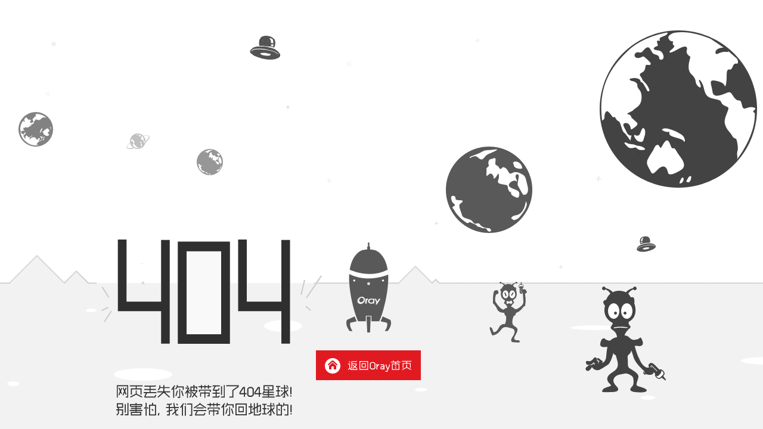

--- FILE ---
content_type: text/html; charset=utf-8
request_url: https://hsk.oray.com/news/3456.html
body_size: 15718
content:
<!doctype html>
<html data-n-head-ssr lang="zh" data-n-head="%7B%22lang%22:%7B%22ssr%22:%22zh%22%7D%7D">
  <head >
    <meta data-n-head="ssr" charset="utf-8"><meta data-n-head="ssr" name="viewport" content="width=device-width, initial-scale=1"><meta data-n-head="ssr" name="X-UA-Compatible" content="IE=Edge,chrome=1"><meta data-n-head="ssr" name="renderer" content="webkit"><meta data-n-head="ssr" name="format-detection" content="telephone=no"><meta data-n-head="ssr" data-hid="description" name="description" content="由于越来越多的用户被分配到内网IP，又无法协商更改，但是内网IP的诸多限制使得要使用一些必须用公网IP才能搭建的服务的时候，极为不方便，这里我介绍一个方法，可以把内网IP当公网IP使用，简单有效。"><meta data-n-head="ssr" data-hid="keywords" name="keywords" content="花生壳,内网穿透,端口映射,动态域名"><title>教你如何把内网IP当公网IP用-贝锐花生壳官网</title><link data-n-head="ssr" rel="icon" type="image/x-icon" href="/favicon.ico"><script data-n-head="ssr" type="text/javascript" charset="utf-8">window.OrayCaptchaConfig = {  SceneId: '8gfi7tph'};</script><script data-n-head="ssr" src="https://public-cdn.orayimg.com/oray/js/oray_captcha.js"></script><script data-n-head="ssr" type="text/javascript" charset="utf-8">var winWidth = window.innerWidth;if(winWidth <= 770) {document.getElementsByTagName('html')[0].style.fontSize=window.innerWidth/10+'px';}window.addEventListener('resize',function(){winWidth = window.innerWidth;if(winWidth <= 770) {document.getElementsByTagName('html')[0].style.fontSize=window.innerWidth/10+'px';}else{document.getElementsByTagName('html')[0].style.fontSize='inherit';}});</script><script data-n-head="ssr" type="text/javascript" charset="utf-8">var _hmt = _hmt || [];_hmt.push(['_requirePlugin', 'UrlChangeTracker', {  shouldTrackUrlChange: function (newPath, oldPath) {    return newPath && oldPath;  }}]); (function() {    var hm = document.createElement('script');    hm.src = 'https://hm.baidu.com/hm.js?568a5bc68932b65cea27343768fa1154';    var s = document.getElementsByTagName('script')[0];    s.parentNode.insertBefore(hm, s);})();window._agl = window._agl || [];(function () {    _agl.push(        ['production', '_f7L2XwGXjyszb4d1e2oxPybgD']    );    (function () {        var agl = document.createElement('script');        agl.type = 'text/javascript';        agl.async = true;        agl.src = 'https://fxgate.baidu.com/angelia/fcagl.js?production=_f7L2XwGXjyszb4d1e2oxPybgD';        var s = document.getElementsByTagName('script')[0];        s.parentNode.insertBefore(agl, s);    })();})();</script><script data-n-head="ssr" src="https://static.orayimg.com//js/search/search-1.0.4.js?v1" async></script><link rel="preload" href="//res1.orayimg.com/hsk/1.0/2218799.js" as="script"><link rel="preload" href="//res1.orayimg.com/hsk/1.0/44704b9.js" as="script"><link rel="preload" href="//res1.orayimg.com/hsk/1.0/css/cf844d0.css" as="style"><link rel="preload" href="//res1.orayimg.com/hsk/1.0/7abc8d4.js" as="script"><link rel="preload" href="//res1.orayimg.com/hsk/1.0/css/36b0d30.css" as="style"><link rel="preload" href="//res1.orayimg.com/hsk/1.0/8912ead.js" as="script"><link rel="preload" href="//res1.orayimg.com/hsk/1.0/css/8965293.css" as="style"><link rel="preload" href="//res1.orayimg.com/hsk/1.0/e01d713.js" as="script"><link rel="stylesheet" href="//res1.orayimg.com/hsk/1.0/css/cf844d0.css"><link rel="stylesheet" href="//res1.orayimg.com/hsk/1.0/css/36b0d30.css"><link rel="stylesheet" href="//res1.orayimg.com/hsk/1.0/css/8965293.css">
  </head>
  <body >
    <div data-server-rendered="true" id="__nuxt"><!----><div id="__layout"><div class="layout-default"><div data-v-6b105bab><div id="navigationId" class="navigation" data-v-6b105bab><div class="navigation-container fronted-container" data-v-6b105bab><div class="nav-left" data-v-6b105bab><div class="logo" data-v-6b105bab><div class="nav-list-item menu" data-v-6b105bab><div class="pointer" data-v-6b105bab><img src="//res1.orayimg.com/hsk/1.0/img/icon_menu.28ba771.png" alt="花生壳官网导航菜单" width="20" height="20" href="#" data-v-6b105bab></div> <div class="nav-list-item__dropdown menu" data-v-6b105bab><ul data-v-6b105bab><li data-v-6b105bab><a href="https://www.oray.com" target="_blank" rel="noopener" sensors-available="true" id="officialwebsite_menu_oray" name="官网导航_菜单_贝锐" data-v-6b105bab>贝锐</a></li><li data-v-6b105bab><a href="https://hsk.oray.com" target="_blank" rel="noopener" sensors-available="true" id="officialwebsite_menu_hsk" name="官网导航_菜单_花生壳" data-v-6b105bab>花生壳 · 内网穿透</a></li><li data-v-6b105bab><a href="https://sunlogin.oray.com" target="_blank" rel="noopener" sensors-available="true" id="officialwebsite_menu_xrk" name="官网导航_菜单_向日葵" data-v-6b105bab>向日葵 · 远程控制</a></li><li data-v-6b105bab><a href="https://pgy.oray.com" target="_blank" rel="noopener" sensors-available="true" id="officialwebsite_menu_pgy" name="官网导航_菜单_蒲公英" data-v-6b105bab>蒲公英 · 异地组网</a></li><li data-v-6b105bab><a href="https://yct.oray.com/" target="_blank" rel="noopener" sensors-available="true" id="officialwebsite_menu_yct" name="官网导航_菜单_洋葱头" data-v-6b105bab>洋葱头 · 协作无间</a></li><li data-v-6b105bab><a href="https://www.ewei.com" target="_blank" rel="noopener" sensors-available="true" id="officialwebsite_menu_yw" name="官网导航_菜单_易维" data-v-6b105bab>易维 · 工单系统</a></li><li data-v-6b105bab><a href="https://domain.oray.com" target="_blank" rel="noopener" sensors-available="true" id="officialwebsite_menu_domain" name="官网导航_菜单_域名" data-v-6b105bab>域名 · 域名注册</a></li> <li class="nav-list-divider" data-v-6b105bab></li> <li data-v-6b105bab><a href="https://store.oray.com" target="_blank" rel="noopener" sensors-available="true" id="officialwebsite_menu_hardware" name="官网导航_菜单_智能硬件" data-v-6b105bab>智能硬件</a></li><li data-v-6b105bab><a href="https://paas.oray.com/" target="_blank" rel="noopener" sensors-available="true" id="officialwebsite_menu_developer" name="官网导航_菜单_开放平台" data-v-6b105bab>开放平台</a></li><li data-v-6b105bab><a href="https://developer.oray.com/peanuthull.html?ici=hsk-frontend_navigation" target="_blank" rel="noopener" sensors-available="true" id="officialwebsite_menu_enterprisecustomization" name="官网导航_菜单_企业定制" data-v-6b105bab>企业定制</a></li><li data-v-6b105bab><a href="https://console.oray.com/center/education-discount/" target="_blank" rel="noopener" sensors-available="true" id="officialwebsite_menu_educationdiscount" name="官网导航_菜单_教育折扣" data-v-6b105bab>教育折扣</a></li></ul></div></div> <div class="nav-divider" style="background-color:#fff;" data-v-6b105bab></div> <div class="logo-box" data-v-6b105bab><a href="/" aria-label="hsk-logo" class="nuxt-link-active" data-v-6b105bab><div class="logo-img" data-v-6b105bab></div></a></div></div> <div class="nav-list" data-v-6b105bab><div class="nav-list-item" data-v-6b105bab><div id="showbox1" class="pointer" data-v-6b105bab>个人 <svg t="1651126985436" viewBox="0 0 1024 1024" version="1.1" xmlns="http://www.w3.org/2000/svg" p-id="11158" class="icon arrow" style="width:15px;height:15px;" data-v-b236cfcc data-v-6b105bab><path d="M193.194667 351.300267a34.133333 34.133333 0 0 1 48.264533 0l248.968533 248.968533 248.900267-248.968533a34.133333 34.133333 0 1 1 48.264533 48.3328l-273.066666 273.066666a34.133333 34.133333 0 0 1-48.264534 0l-273.066666-273.066666a34.133333 34.133333 0 0 1 0-48.3328z" fill="currentColor" p-id="11159" data-v-b236cfcc></path></svg></div></div> <div class="nav-list-item" data-v-6b105bab><div id="showbox2" class="pointer" data-v-6b105bab>企业 <svg t="1651126985436" viewBox="0 0 1024 1024" version="1.1" xmlns="http://www.w3.org/2000/svg" p-id="11158" class="icon arrow" style="width:15px;height:15px;" data-v-b236cfcc data-v-6b105bab><path d="M193.194667 351.300267a34.133333 34.133333 0 0 1 48.264533 0l248.968533 248.968533 248.900267-248.968533a34.133333 34.133333 0 1 1 48.264533 48.3328l-273.066666 273.066666a34.133333 34.133333 0 0 1-48.264534 0l-273.066666-273.066666a34.133333 34.133333 0 0 1 0-48.3328z" fill="currentColor" p-id="11159" data-v-b236cfcc></path></svg></div></div> <div class="nav-list-item" data-v-6b105bab><div id="showbox1" class="pointer" data-v-6b105bab>配件 <svg t="1651126985436" viewBox="0 0 1024 1024" version="1.1" xmlns="http://www.w3.org/2000/svg" p-id="11158" class="icon arrow" style="width:15px;height:15px;" data-v-b236cfcc data-v-6b105bab><path d="M193.194667 351.300267a34.133333 34.133333 0 0 1 48.264533 0l248.968533 248.968533 248.900267-248.968533a34.133333 34.133333 0 1 1 48.264533 48.3328l-273.066666 273.066666a34.133333 34.133333 0 0 1-48.264534 0l-273.066666-273.066666a34.133333 34.133333 0 0 1 0-48.3328z" fill="currentColor" p-id="11159" data-v-b236cfcc></path></svg></div></div> <div class="nav-list-item" data-v-6b105bab><div id="showbox1" class="pointer" data-v-6b105bab>活动 <svg t="1651126985436" viewBox="0 0 1024 1024" version="1.1" xmlns="http://www.w3.org/2000/svg" p-id="11158" class="icon arrow" style="width:15px;height:15px;" data-v-b236cfcc data-v-6b105bab><path d="M193.194667 351.300267a34.133333 34.133333 0 0 1 48.264533 0l248.968533 248.968533 248.900267-248.968533a34.133333 34.133333 0 1 1 48.264533 48.3328l-273.066666 273.066666a34.133333 34.133333 0 0 1-48.264534 0l-273.066666-273.066666a34.133333 34.133333 0 0 1 0-48.3328z" fill="currentColor" p-id="11159" data-v-b236cfcc></path></svg></div></div> <div class="nav-list-item" data-v-6b105bab><a href="/download" sensors-available="true" id="officialwebsite_download" name="官网导航_下载" data-v-6b105bab>下载</a></div> <div class="nav-list-item" data-v-6b105bab><a href="/price" sensors-available="true" id="officialwebsite_buy" name="官网导航_购买" data-v-6b105bab>购买</a></div> <a href="https://url.oray.com/t/10503" target="_blank" rel="noopener" class="act-618-box" data-v-6b105bab></a></div></div> <div class="nav-right" data-v-6b105bab><div class="nav-list" data-v-6b105bab><div class="nav-list-item search" data-v-6b105bab><svg t="1651721231260" viewBox="0 0 1000 1000" version="1.1" xmlns="http://www.w3.org/2000/svg" p-id="10168" class="icon" style="width:16px;height:16px;" data-v-805ded96 data-v-6b105bab><path d="M941.2204 854.4087 729.1415 637.7506c-3.5038-3.5796-7.5302-6.2927-11.8265-8.1565 45.562-61.1346 72.6167-137.4528 72.6167-220.2407 0-200.9657-159.4115-363.8363-356.0642-363.8363C237.2159 45.5171 77.8104 208.3887 77.8104 409.3535c0 200.9697 159.4055 363.8373 356.0582 363.8373 90.2555 0 172.664-34.3107 235.419-90.8634 1.7369 3.4746 4.0194 6.7354 6.8626 9.6405l212.0269 216.6571c14.6197 14.9419 38.3716 14.9419 53.0432 0C955.8401 893.6831 955.8401 869.3496 941.2204 854.4087zM433.8686 715.7717c-165.5905 0-299.865-137.2-299.865-306.4182 0-169.2702 134.2735-306.4123 299.865-306.4123 165.5965 0 299.865 137.142 299.865 306.4123C733.7336 578.5717 599.4641 715.7717 433.8686 715.7717z" p-id="10169" fill="currentColor" data-v-805ded96></path></svg></div> <div class="nav-list-item" data-v-6b105bab><a target="_blank" rel="noopener" href="https://console.hsk.oray.com" sensors-available="true" id="officialwebsite_managementplatform" name="官网导航_管理平台" data-v-6b105bab>管理平台</a></div> <div class="nav-list-item" data-v-6b105bab><a target="_blank" rel="noopener" href="https://store.oray.com/" data-v-6b105bab>商城<svg t="1651126985436" viewBox="0 0 1024 1024" version="1.1" xmlns="http://www.w3.org/2000/svg" p-id="11158" class="icon arrow" style="width:15px;height:15px;" data-v-b236cfcc data-v-6b105bab><path d="M193.194667 351.300267a34.133333 34.133333 0 0 1 48.264533 0l248.968533 248.968533 248.900267-248.968533a34.133333 34.133333 0 1 1 48.264533 48.3328l-273.066666 273.066666a34.133333 34.133333 0 0 1-48.264534 0l-273.066666-273.066666a34.133333 34.133333 0 0 1 0-48.3328z" fill="currentColor" p-id="11159" data-v-b236cfcc></path></svg></a> <div class="nav-list-item__dropdown" data-v-6b105bab><ul data-v-6b105bab><li data-v-6b105bab><a href="https://store.oray.com/" target="_blank" rel="noopener" sensors-available="true" id="officialwebsite_shopping_hardware" name="官网导航_商城_智能硬件" data-v-6b105bab>智能硬件</a></li> <li data-v-6b105bab><a href="https://store.oray.com/product" target="_blank" rel="noopener" sensors-available="true" id="officialwebsite_shopping_category" name="官网导航_商城_商品分类" data-v-6b105bab>商品分类</a></li> <li data-v-6b105bab><a href="https://store.oray.com/cart/detail" target="_blank" rel="noopener" sensors-available="true" id="officialwebsite_shopping_shoppingcart" name="官网导航_商城_购物车" data-v-6b105bab>购物车</a></li> <li data-v-6b105bab><a href="https://console.oray.com/payment/storeorder/" target="_blank" rel="noopener" sensors-available="true" id="officialwebsite_shopping_myorder" name="官网导航_商城_我的订单" data-v-6b105bab>我的订单</a></li></ul></div></div> <div class="nav-list-item" data-v-6b105bab><a target="_blank" rel="noopener" href="https://service.oray.com/" data-v-6b105bab>帮助<svg t="1651126985436" viewBox="0 0 1024 1024" version="1.1" xmlns="http://www.w3.org/2000/svg" p-id="11158" class="icon arrow" style="width:15px;height:15px;" data-v-b236cfcc data-v-6b105bab><path d="M193.194667 351.300267a34.133333 34.133333 0 0 1 48.264533 0l248.968533 248.968533 248.900267-248.968533a34.133333 34.133333 0 1 1 48.264533 48.3328l-273.066666 273.066666a34.133333 34.133333 0 0 1-48.264534 0l-273.066666-273.066666a34.133333 34.133333 0 0 1 0-48.3328z" fill="currentColor" p-id="11159" data-v-b236cfcc></path></svg></a> <div class="nav-list-item__dropdown" data-v-6b105bab><ul data-v-6b105bab><li data-v-6b105bab><a href="https://service.oray.com/" target="_blank" rel="noopener" sensors-available="true" id="officialwebsite_help_contact" name="官网导航_帮助_联系客服" data-v-6b105bab>
                    联系客服
                  </a></li> <li data-v-6b105bab><a href="https://service.oray.com/vip/" target="_blank" rel="noopener" sensors-available="true" id="officialwebsite_help_VIP" name="官网导航_帮助_钻石VIP" data-v-6b105bab>
                    钻石VIP  <span style="color: #dd3a5f; font-size: 12px" data-v-6b105bab>HOT</span></a></li> <li data-v-6b105bab><a href="https://service.oray.com/remote/" target="_blank" rel="noopener" sensors-available="true" id="officialwebsite_help_remoteassistance" name="官网导航_帮助_远程协助" data-v-6b105bab>远程协助</a></li> <li data-v-6b105bab><a href="https://service.oray.com/category" target="_self" rel="noopener" sensors-available="true" id="officialwebsite_help_helpdoc" name="官网导航_帮助_帮助文档" data-v-6b105bab>帮助文档</a></li></ul></div></div> <div class="nav-list-item login" data-v-6b105bab><a sensors-available="true" name="官网导航_登录" id="officialwebsite_login" target="_blank" rel="noopener" href="https://passport.oray.com/login/hsk?s_url=" data-v-6b105bab>登录</a></div> <div class="nav-list-item register" data-v-6b105bab><a href="" target="_self" rel="noopener" sensors-available="true" id="officialwebsite_register" name="官网导航_注册" data-v-6b105bab>注册</a></div></div></div> <div class="nav-search" style="display:none;" data-v-6b105bab data-v-6b105bab><div class="nav-search-container" data-v-6b105bab><form method="get" action="https://service.oray.com/search" target="_blank" rel="noopener" data-v-6b105bab><div class="search-main" data-v-6b105bab><svg t="1651721231260" viewBox="0 0 1000 1000" version="1.1" xmlns="http://www.w3.org/2000/svg" p-id="10168" class="icon search-icon" style="width:16px;height:16px;" data-v-805ded96 data-v-6b105bab><path d="M941.2204 854.4087 729.1415 637.7506c-3.5038-3.5796-7.5302-6.2927-11.8265-8.1565 45.562-61.1346 72.6167-137.4528 72.6167-220.2407 0-200.9657-159.4115-363.8363-356.0642-363.8363C237.2159 45.5171 77.8104 208.3887 77.8104 409.3535c0 200.9697 159.4055 363.8373 356.0582 363.8373 90.2555 0 172.664-34.3107 235.419-90.8634 1.7369 3.4746 4.0194 6.7354 6.8626 9.6405l212.0269 216.6571c14.6197 14.9419 38.3716 14.9419 53.0432 0C955.8401 893.6831 955.8401 869.3496 941.2204 854.4087zM433.8686 715.7717c-165.5905 0-299.865-137.2-299.865-306.4182 0-169.2702 134.2735-306.4123 299.865-306.4123 165.5965 0 299.865 137.142 299.865 306.4123C733.7336 578.5717 599.4641 715.7717 433.8686 715.7717z" p-id="10169" fill="currentColor" data-v-805ded96></path></svg> <input name="content" placeholder="请输入你要搜索的内容" autocomplete="off" type="text" value="" data-v-6b105bab> <svg t="1651721551558" viewBox="0 0 1024 1024" version="1.1" xmlns="http://www.w3.org/2000/svg" p-id="10305" class="icon close" style="width:27px;height:27px;" data-v-386b0db7 data-v-6b105bab><path d="M788.337664 263.17312 757.64736 240.178176 513.855488 483.960832 267.003904 237.109248 240.9216 266.251264 486.243328 511.572992 236.3136 761.511936 267.003904 784.50688 513.081344 538.420224 762.25536 787.585024 788.337664 758.443008 540.693504 510.808064Z" p-id="10306" fill="currentColor" data-v-386b0db7></path></svg></div></form> <div class="search-dropdown" style="display:none;" data-v-6b105bab data-v-6b105bab><p class="title" data-v-6b105bab>快速链接</p> <ul class="links" data-v-6b105bab><li data-v-6b105bab><a href="https://hsk.oray.com/price/" sensors-available="true" rel="noopener" id="officialwebsite_link-pro" name="官网导航_快速链接_花生壳企业版" data-v-6b105bab>花生壳企业版</a></li><li data-v-6b105bab><a href="https://hsk.oray.com/parts-center/" sensors-available="true" rel="noopener" id="officialwebsite_link-bandwidth" name="官网导航_快速链接_带宽加速" data-v-6b105bab>带宽加速</a></li><li data-v-6b105bab><a href="https://www.oray.com/center/education-discount/?ici=HSK_HOME" sensors-available="true" rel="noopener" id="officialwebsite_link-educationDiscount" name="官网导航_快速链接_教育公益折扣" data-v-6b105bab>教育公益折扣</a></li><li data-v-6b105bab><a href="https://hsk.oray.com/price/scene" sensors-available="true" rel="noopener" id="officialwebsite_link-nas" name="官网导航_快速链接_群晖NAS场景映射" data-v-6b105bab>群晖NAS场景映射</a></li><li data-v-6b105bab><a href=" https://hsk.oray.com/device/hsbpro?showparam=0" sensors-available="true" rel="noopener" id="officialwebsite_link-xbox" name="官网导航_快速链接_花生壳盒子" data-v-6b105bab>花生壳盒子</a></li></ul></div></div></div> <!----></div> <div class="popup" data-v-9d2a296c data-v-6b105bab><!----></div></div> <div id="navigationId" class="navigation-pad" data-v-6b105bab><div class="navigation-container fronted-container" data-v-6b105bab><div class="nav-left" data-v-6b105bab><div class="logo" data-v-6b105bab><div class="menu" data-v-6b105bab><div class="pointer" data-v-6b105bab><img src="//res1.orayimg.com/hsk/1.0/img/icon_menu.28ba771.png" alt="花生壳官网导航菜单" width="20" height="20" href="#" data-v-6b105bab></div> <div class="nav-list-item__dropdown menu" data-v-6b105bab><ul data-v-6b105bab><li data-v-6b105bab><a href="https://www.oray.com" target="_blank" rel="noopener" sensors-available="true" id="officialwebsite_menu_oray" name="官网导航_菜单_贝锐" data-v-6b105bab>贝锐</a></li><li data-v-6b105bab><a href="https://hsk.oray.com" target="_blank" rel="noopener" sensors-available="true" id="officialwebsite_menu_hsk" name="官网导航_菜单_花生壳" data-v-6b105bab>花生壳 · 内网穿透</a></li><li data-v-6b105bab><a href="https://sunlogin.oray.com" target="_blank" rel="noopener" sensors-available="true" id="officialwebsite_menu_xrk" name="官网导航_菜单_向日葵" data-v-6b105bab>向日葵 · 远程控制</a></li><li data-v-6b105bab><a href="https://pgy.oray.com" target="_blank" rel="noopener" sensors-available="true" id="officialwebsite_menu_pgy" name="官网导航_菜单_蒲公英" data-v-6b105bab>蒲公英 · 异地组网</a></li><li data-v-6b105bab><a href="https://yct.oray.com/" target="_blank" rel="noopener" sensors-available="true" id="officialwebsite_menu_yct" name="官网导航_菜单_洋葱头" data-v-6b105bab>洋葱头 · 协作无间</a></li><li data-v-6b105bab><a href="https://www.ewei.com" target="_blank" rel="noopener" sensors-available="true" id="officialwebsite_menu_yw" name="官网导航_菜单_易维" data-v-6b105bab>易维 · 工单系统</a></li><li data-v-6b105bab><a href="https://domain.oray.com" target="_blank" rel="noopener" sensors-available="true" id="officialwebsite_menu_domain" name="官网导航_菜单_域名" data-v-6b105bab>域名 · 域名注册</a></li> <li class="nav-list-divider" data-v-6b105bab></li> <li data-v-6b105bab><a href="https://store.oray.com" target="_blank" rel="noopener" sensors-available="true" id="officialwebsite_menu_hardware" name="官网导航_菜单_智能硬件" data-v-6b105bab>智能硬件</a></li><li data-v-6b105bab><a href="https://paas.oray.com/" target="_blank" rel="noopener" sensors-available="true" id="officialwebsite_menu_developer" name="官网导航_菜单_开放平台" data-v-6b105bab>开放平台</a></li><li data-v-6b105bab><a href="https://developer.oray.com/peanuthull.html?ici=hsk-frontend_navigation" target="_blank" rel="noopener" sensors-available="true" id="officialwebsite_menu_enterprisecustomization" name="官网导航_菜单_企业定制" data-v-6b105bab>企业定制</a></li><li data-v-6b105bab><a href="https://console.oray.com/center/education-discount/" target="_blank" rel="noopener" sensors-available="true" id="officialwebsite_menu_educationdiscount" name="官网导航_菜单_教育折扣" data-v-6b105bab>教育折扣</a></li></ul></div></div> <div class="nav-divider" style="background-color:#fff;" data-v-6b105bab></div> <div class="logo-box" data-v-6b105bab><a href="/" aria-label="hsk-logo" class="nuxt-link-active" data-v-6b105bab><div class="logo-img" data-v-6b105bab></div></a></div></div> <div class="nav-list" data-v-6b105bab><div class="nav-list-item" data-v-6b105bab><div id="showbox1" class="pointer" data-v-6b105bab>个人 <svg t="1651126985436" viewBox="0 0 1024 1024" version="1.1" xmlns="http://www.w3.org/2000/svg" p-id="11158" class="icon arrow" style="width:15px;height:15px;" data-v-b236cfcc data-v-6b105bab><path d="M193.194667 351.300267a34.133333 34.133333 0 0 1 48.264533 0l248.968533 248.968533 248.900267-248.968533a34.133333 34.133333 0 1 1 48.264533 48.3328l-273.066666 273.066666a34.133333 34.133333 0 0 1-48.264534 0l-273.066666-273.066666a34.133333 34.133333 0 0 1 0-48.3328z" fill="currentColor" p-id="11159" data-v-b236cfcc></path></svg></div></div> <div class="nav-list-item" data-v-6b105bab><div id="showbox2" class="pointer" data-v-6b105bab>企业 <svg t="1651126985436" viewBox="0 0 1024 1024" version="1.1" xmlns="http://www.w3.org/2000/svg" p-id="11158" class="icon arrow" style="width:15px;height:15px;" data-v-b236cfcc data-v-6b105bab><path d="M193.194667 351.300267a34.133333 34.133333 0 0 1 48.264533 0l248.968533 248.968533 248.900267-248.968533a34.133333 34.133333 0 1 1 48.264533 48.3328l-273.066666 273.066666a34.133333 34.133333 0 0 1-48.264534 0l-273.066666-273.066666a34.133333 34.133333 0 0 1 0-48.3328z" fill="currentColor" p-id="11159" data-v-b236cfcc></path></svg></div></div> <div class="nav-list-item" data-v-6b105bab><a href="/download" sensors-available="true" id="officialwebsite_download" name="官网导航_下载" data-v-6b105bab>下载</a></div> <div class="nav-list-item" data-v-6b105bab><a href="/price" sensors-available="true" id="officialwebsite_buy" name="官网导航_购买" data-v-6b105bab>购买</a></div> <div class="nav-list-item" data-v-6b105bab><div id="showbox2" class="pointer" data-v-6b105bab>更多 <svg t="1651126985436" viewBox="0 0 1024 1024" version="1.1" xmlns="http://www.w3.org/2000/svg" p-id="11158" class="icon arrow" style="width:15px;height:15px;" data-v-b236cfcc data-v-6b105bab><path d="M193.194667 351.300267a34.133333 34.133333 0 0 1 48.264533 0l248.968533 248.968533 248.900267-248.968533a34.133333 34.133333 0 1 1 48.264533 48.3328l-273.066666 273.066666a34.133333 34.133333 0 0 1-48.264534 0l-273.066666-273.066666a34.133333 34.133333 0 0 1 0-48.3328z" fill="currentColor" p-id="11159" data-v-b236cfcc></path></svg></div></div> <a href="https://url.oray.com/t/10503" target="_blank" rel="noopener" class="act-618-box" data-v-6b105bab></a></div></div> <div class="nav-right" data-v-6b105bab><div class="nav-list" data-v-6b105bab><div class="nav-list-item search" data-v-6b105bab><svg t="1651721231260" viewBox="0 0 1000 1000" version="1.1" xmlns="http://www.w3.org/2000/svg" p-id="10168" class="icon" style="width:16px;height:16px;" data-v-805ded96 data-v-6b105bab><path d="M941.2204 854.4087 729.1415 637.7506c-3.5038-3.5796-7.5302-6.2927-11.8265-8.1565 45.562-61.1346 72.6167-137.4528 72.6167-220.2407 0-200.9657-159.4115-363.8363-356.0642-363.8363C237.2159 45.5171 77.8104 208.3887 77.8104 409.3535c0 200.9697 159.4055 363.8373 356.0582 363.8373 90.2555 0 172.664-34.3107 235.419-90.8634 1.7369 3.4746 4.0194 6.7354 6.8626 9.6405l212.0269 216.6571c14.6197 14.9419 38.3716 14.9419 53.0432 0C955.8401 893.6831 955.8401 869.3496 941.2204 854.4087zM433.8686 715.7717c-165.5905 0-299.865-137.2-299.865-306.4182 0-169.2702 134.2735-306.4123 299.865-306.4123 165.5965 0 299.865 137.142 299.865 306.4123C733.7336 578.5717 599.4641 715.7717 433.8686 715.7717z" p-id="10169" fill="currentColor" data-v-805ded96></path></svg></div> <div class="nav-list-item" data-v-6b105bab><a target="_blank" rel="noopener" href="https://console.hsk.oray.com" sensors-available="true" id="officialwebsite_managementplatform" name="官网导航_管理平台" data-v-6b105bab>管理平台</a></div> <div class="nav-list-item login" data-v-6b105bab><a sensors-available="true" name="官网导航_登录" id="officialwebsite_login" target="_blank" href="https://passport.oray.com/login/hsk?s_url=" rel="noopener" data-v-6b105bab>登录</a></div> <div class="nav-list-item register" data-v-6b105bab><a href="" rel="noopener" target="_self" sensors-available="true" id="officialwebsite_register" name="官网导航_注册" data-v-6b105bab>注册</a></div></div></div> <div class="nav-search" style="display:none;" data-v-6b105bab data-v-6b105bab><div class="nav-search-container" data-v-6b105bab><form method="get" action="https://service.oray.com/search" target="_blank" rel="noopener" data-v-6b105bab><div class="search-main" data-v-6b105bab><svg t="1651721231260" viewBox="0 0 1000 1000" version="1.1" xmlns="http://www.w3.org/2000/svg" p-id="10168" class="icon search-icon" style="width:16px;height:16px;" data-v-805ded96 data-v-6b105bab><path d="M941.2204 854.4087 729.1415 637.7506c-3.5038-3.5796-7.5302-6.2927-11.8265-8.1565 45.562-61.1346 72.6167-137.4528 72.6167-220.2407 0-200.9657-159.4115-363.8363-356.0642-363.8363C237.2159 45.5171 77.8104 208.3887 77.8104 409.3535c0 200.9697 159.4055 363.8373 356.0582 363.8373 90.2555 0 172.664-34.3107 235.419-90.8634 1.7369 3.4746 4.0194 6.7354 6.8626 9.6405l212.0269 216.6571c14.6197 14.9419 38.3716 14.9419 53.0432 0C955.8401 893.6831 955.8401 869.3496 941.2204 854.4087zM433.8686 715.7717c-165.5905 0-299.865-137.2-299.865-306.4182 0-169.2702 134.2735-306.4123 299.865-306.4123 165.5965 0 299.865 137.142 299.865 306.4123C733.7336 578.5717 599.4641 715.7717 433.8686 715.7717z" p-id="10169" fill="currentColor" data-v-805ded96></path></svg> <input name="content" placeholder="请输入你要搜索的内容" autocomplete="off" type="text" value="" data-v-6b105bab> <svg t="1651721551558" viewBox="0 0 1024 1024" version="1.1" xmlns="http://www.w3.org/2000/svg" p-id="10305" class="icon close" style="width:27px;height:27px;" data-v-386b0db7 data-v-6b105bab><path d="M788.337664 263.17312 757.64736 240.178176 513.855488 483.960832 267.003904 237.109248 240.9216 266.251264 486.243328 511.572992 236.3136 761.511936 267.003904 784.50688 513.081344 538.420224 762.25536 787.585024 788.337664 758.443008 540.693504 510.808064Z" p-id="10306" fill="currentColor" data-v-386b0db7></path></svg></div></form> <div class="search-dropdown" style="display:none;" data-v-6b105bab data-v-6b105bab><p class="title" data-v-6b105bab>快速链接</p> <ul class="links" data-v-6b105bab><li data-v-6b105bab><a href="https://hsk.oray.com/price/" rel="noopener" sensors-available="true" id="officialwebsite_link-pro" name="官网导航_快速链接_花生壳企业版" data-v-6b105bab>花生壳企业版</a></li><li data-v-6b105bab><a href="https://hsk.oray.com/parts-center/" rel="noopener" sensors-available="true" id="officialwebsite_link-bandwidth" name="官网导航_快速链接_带宽加速" data-v-6b105bab>带宽加速</a></li><li data-v-6b105bab><a href="https://www.oray.com/center/education-discount/?ici=HSK_HOME" rel="noopener" sensors-available="true" id="officialwebsite_link-educationDiscount" name="官网导航_快速链接_教育公益折扣" data-v-6b105bab>教育公益折扣</a></li><li data-v-6b105bab><a href="https://hsk.oray.com/price/scene" rel="noopener" sensors-available="true" id="officialwebsite_link-nas" name="官网导航_快速链接_群晖NAS场景映射" data-v-6b105bab>群晖NAS场景映射</a></li><li data-v-6b105bab><a href=" https://hsk.oray.com/device/hsbpro?showparam=0" rel="noopener" sensors-available="true" id="officialwebsite_link-xbox" name="官网导航_快速链接_花生壳盒子" data-v-6b105bab>花生壳盒子</a></li></ul></div></div></div> <!----></div> <div class="popup" data-v-9d2a296c data-v-6b105bab><!----></div></div> <div class="navigation-mobile" data-v-6b105bab><div class="navigation-mobile-header" data-v-6b105bab><div class="fronted-container" data-v-6b105bab><img src="//res1.orayimg.com/hsk/1.0/img/menuWhite.4731595.png" alt="花生壳官网导航菜单_移动端" data-v-6b105bab> <a href="/" sensors-available="true" id="officialwebsite-index_mobile" name="官网导航_首页_移动端" class="nuxt-link-active" data-v-6b105bab><img src="//res1.orayimg.com/hsk/1.0/img/logo_m.b147a95.png" alt="花生壳" class="logo" data-v-6b105bab></a> <img src="//res1.orayimg.com/hsk/1.0/img/myWhite.3258033.png" alt="花生壳" data-v-6b105bab></div></div> <span data-v-6b105bab><div class="navigation-mobile-dropdown" style="display:none;" data-v-6b105bab><ul class="fronted-container" data-v-6b105bab><li data-v-6b105bab><div data-v-6b105bab><a href="/" sensors-available="true" id="officialwebsite_menu_index_mobile" name="官网导航_菜单_首页_移动端" class="nuxt-link-active" data-v-6b105bab>首页</a> <!----></div> <!----></li><li data-v-6b105bab><div data-v-6b105bab><span data-v-6b105bab>个人</span> <svg t="1651126985436" viewBox="0 0 1024 1024" version="1.1" xmlns="http://www.w3.org/2000/svg" p-id="11158" class="icon arrow" style="width:15px;height:15px;" data-v-b236cfcc data-v-6b105bab><path d="M193.194667 351.300267a34.133333 34.133333 0 0 1 48.264533 0l248.968533 248.968533 248.900267-248.968533a34.133333 34.133333 0 1 1 48.264533 48.3328l-273.066666 273.066666a34.133333 34.133333 0 0 1-48.264534 0l-273.066666-273.066666a34.133333 34.133333 0 0 1 0-48.3328z" fill="currentColor" p-id="11159" data-v-b236cfcc></path></svg></div> <ul data-height="200" class="fold" data-v-6b105bab><li data-v-6b105bab><div style="padding:0 32px;" data-v-6b105bab><a href="/cases/web" sensors-available="true" id="officialwebsite_personal_web_mobile" name="官网导航_个人_搭建网站_移动端" data-v-6b105bab>搭建网站</a> <!----></div> <!----></li><li data-v-6b105bab><div style="padding:0 32px;" data-v-6b105bab><a href="/cases/data" sensors-available="true" id="officialwebsite_personal_data_mobile" name="官网导航_个人_远程数据_移动端" data-v-6b105bab>远程数据</a> <!----></div> <!----></li><li data-v-6b105bab><div style="padding:0 32px;" data-v-6b105bab><a href="/cases/dev" sensors-available="true" id="officialwebsite_personal_dev_mobile" name="官网导航_个人_开发调试_移动端" data-v-6b105bab>开发调试</a> <!----></div> <!----></li><li data-v-6b105bab><div style="padding:0 32px;" data-v-6b105bab><a href="/price/scene" sensors-available="true" id="officialwebsite_personal_scene_mobile" name="官网导航_个人_场景映射_移动端" data-v-6b105bab>场景映射</a> <!----></div> <!----></li></ul></li><li data-v-6b105bab><div data-v-6b105bab><span data-v-6b105bab>企业产品及方案</span> <svg t="1651126985436" viewBox="0 0 1024 1024" version="1.1" xmlns="http://www.w3.org/2000/svg" p-id="11158" class="icon arrow" style="width:15px;height:15px;" data-v-b236cfcc data-v-6b105bab><path d="M193.194667 351.300267a34.133333 34.133333 0 0 1 48.264533 0l248.968533 248.968533 248.900267-248.968533a34.133333 34.133333 0 1 1 48.264533 48.3328l-273.066666 273.066666a34.133333 34.133333 0 0 1-48.264534 0l-273.066666-273.066666a34.133333 34.133333 0 0 1 0-48.3328z" fill="currentColor" p-id="11159" data-v-b236cfcc></path></svg></div> <ul data-height="550" class="fold" data-v-6b105bab><li data-v-6b105bab><div style="padding:0 32px;" data-v-6b105bab><a href="/cases/office" sensors-available="true" id="officialwebsite_business_visit_mobile" name="官网导航_企业产品及方案_内网访问_移动端" data-v-6b105bab>内网访问</a> <!----></div> <!----></li><li data-v-6b105bab><div style="padding:0 32px;" data-v-6b105bab><a href="/cases/security" sensors-available="true" id="officialwebsite_business_camera_mobile" name="官网导航_企业产品及方案_安防监控_移动端" data-v-6b105bab>安防监控</a> <!----></div> <!----></li><li data-v-6b105bab><div style="padding:0 32px;" data-v-6b105bab><a href="/cases/web" sensors-available="true" id="officialwebsite_business_web_mobile" name="官网导航_企业产品及方案_搭建网站_移动端" data-v-6b105bab>搭建网站</a> <!----></div> <!----></li><li data-v-6b105bab><div style="padding:0 32px;" data-v-6b105bab><a href="/cases/data" sensors-available="true" id="officialwebsite_business_data_mobile" name="官网导航_企业产品及方案_远程数据_移动端" data-v-6b105bab>远程数据</a> <!----></div> <!----></li><li data-v-6b105bab><div style="padding:0 32px;" data-v-6b105bab><a href="/cases/phtunnel" sensors-available="true" id="officialwebsite_business_sdk_mobile" name="官网导航_企业产品及方案_免费SDK嵌入_移动端" data-v-6b105bab>免费SDK嵌入</a> <!----></div> <!----></li><li data-v-6b105bab><div style="padding:0 32px;" data-v-6b105bab><a href="/parts-center/file-mapping.html" sensors-available="true" id="officialwebsite_business_file_mobile" name="官网导航_企业产品及方案_文件分享_移动端" data-v-6b105bab>文件分享</a> <!----></div> <!----></li><li data-v-6b105bab><div style="padding:0 32px;" data-v-6b105bab><a href="https://developer.oray.com/peanuthull.html?ici=developer_navigation" rel="noopener" sensors-available="true" id="officialwebsite_business_custommade_mobile" name="官网导航_企业产品及方案_企业定制_移动端" data-v-6b105bab>企业定制</a> <!----></div> <!----></li><li data-v-6b105bab><div style="padding:0 32px;" data-v-6b105bab><a href="https://service.oray.com/question/5050.html" rel="noopener" sensors-available="true" id="officialwebsite_business_erp_mobile" name="官网导航_企业产品及方案_ERP系统访问_移动端" data-v-6b105bab>ERP系统访问</a> <!----></div> <!----></li><li data-v-6b105bab><div style="padding:0 32px;" data-v-6b105bab><a href="https://service.oray.com/question/7777.html" rel="noopener" sensors-available="true" id="officialwebsite_business_parkinglot_mobile" name="官网导航_企业产品及方案_停车场数据共享_移动端" data-v-6b105bab>停车场数据共享</a> <!----></div> <!----></li><li data-v-6b105bab><div style="padding:0 32px;" data-v-6b105bab><a href="https://service.oray.com/question/16633.html" rel="noopener" sensors-available="true" id="officialwebsite_business_coalmine_mobile" name="官网导航_企业产品及方案_煤矿安防监控系统_移动端" data-v-6b105bab>煤矿安防监控系统</a> <!----></div> <!----></li><li data-v-6b105bab><div style="padding:0 32px;" data-v-6b105bab><a href="https://service.oray.com/question/8179.html" rel="noopener" sensors-available="true" id="officialwebsite_business_home_mobile" name="官网导航_企业产品及方案_智能家居监控_移动端" data-v-6b105bab>智能家居监控</a> <!----></div> <!----></li></ul></li><li data-v-6b105bab><div data-v-6b105bab><span data-v-6b105bab>配件</span> <svg t="1651126985436" viewBox="0 0 1024 1024" version="1.1" xmlns="http://www.w3.org/2000/svg" p-id="11158" class="icon arrow" style="width:15px;height:15px;" data-v-b236cfcc data-v-6b105bab><path d="M193.194667 351.300267a34.133333 34.133333 0 0 1 48.264533 0l248.968533 248.968533 248.900267-248.968533a34.133333 34.133333 0 1 1 48.264533 48.3328l-273.066666 273.066666a34.133333 34.133333 0 0 1-48.264534 0l-273.066666-273.066666a34.133333 34.133333 0 0 1 0-48.3328z" fill="currentColor" p-id="11159" data-v-b236cfcc></path></svg></div> <ul data-height="400" class="fold" data-v-6b105bab><li data-v-6b105bab><div style="padding:0 32px;" data-v-6b105bab><a href="/cases/ai-gateway" sensors-available="true" id="officialwebsite_parts_aiGateway_mobile" name="官网导航_配件_统一分发、算力监控_移动端" data-v-6b105bab>统一分发、算力监控</a> <!----></div> <!----></li><li data-v-6b105bab><div style="padding:0 32px;" data-v-6b105bab><a href="/cases/visit-control" sensors-available="true" id="officialwebsite_parts_control_mobile" name="官网导航_配件_访问控制 | 精确防控 · 安全连接_移动端" data-v-6b105bab>访问控制 | 精确防控 · 安全连接</a> <!----></div> <!----></li><li data-v-6b105bab><div style="padding:0 32px;" data-v-6b105bab><a href="/parts-center/file-mapping.html" sensors-available="true" id="officialwebsite_parts_file_mobile" name="官网导航_配件_文件分享 | 远程文件 · 高速传输_移动端" data-v-6b105bab>文件分享 | 远程文件 · 高速传输</a> <!----></div> <!----></li><li data-v-6b105bab><div style="padding:0 32px;" data-v-6b105bab><a href="/parts-center/" sensors-available="true" id="officialwebsite_parts_bandwidth_mobile" name="官网导航_配件_升级带宽 | 随心分配 · 高速体验_移动端" data-v-6b105bab>升级带宽 | 随心分配 · 高速体验</a> <!----></div> <!----></li><li data-v-6b105bab><div style="padding:0 32px;" data-v-6b105bab><a href="/price/scene" sensors-available="true" id="officialwebsite_parts_scene_mobile" name="官网导航_配件_场景映射 | 个性场景 · 智能映射_移动端" data-v-6b105bab>场景映射 | 个性场景 · 智能映射</a> <!----></div> <!----></li><li data-v-6b105bab><div style="padding:0 32px;" data-v-6b105bab><a href="/parts-center/https.html" sensors-available="true" id="officialwebsite_parts_https_mobile" name="官网导航_配件_HTTPS映射 | 自动部署 · 加密传输_移动端" data-v-6b105bab>HTTPS映射 | 自动部署 · 加密传输</a> <!----></div> <!----></li><li data-v-6b105bab><div style="padding:0 32px;" data-v-6b105bab><a href="/parts-center/domain.html" sensors-available="true" id="officialwebsite_parts_domain_mobile" name="官网导航_配件_壳域名 | 专属域名 · 选择多样_移动端" data-v-6b105bab>壳域名 | 专属域名 · 选择多样</a> <!----></div> <!----></li><li data-v-6b105bab><div style="padding:0 32px;" data-v-6b105bab><a href="/parts-center/port.html" sensors-available="true" id="officialwebsite_parts_port_mobile" name="官网导航_配件_固定端口 | 端口固定 · 访问无忧_移动端" data-v-6b105bab>固定端口 | 端口固定 · 访问无忧</a> <!----></div> <!----></li></ul></li><li data-v-6b105bab><div data-v-6b105bab><span data-v-6b105bab>硬件</span> <svg t="1651126985436" viewBox="0 0 1024 1024" version="1.1" xmlns="http://www.w3.org/2000/svg" p-id="11158" class="icon arrow" style="width:15px;height:15px;" data-v-b236cfcc data-v-6b105bab><path d="M193.194667 351.300267a34.133333 34.133333 0 0 1 48.264533 0l248.968533 248.968533 248.900267-248.968533a34.133333 34.133333 0 1 1 48.264533 48.3328l-273.066666 273.066666a34.133333 34.133333 0 0 1-48.264534 0l-273.066666-273.066666a34.133333 34.133333 0 0 1 0-48.3328z" fill="currentColor" p-id="11159" data-v-b236cfcc></path></svg></div> <ul data-height="100" class="fold" data-v-6b105bab><li data-v-6b105bab><div style="padding:0 32px;" data-v-6b105bab><a href="/device/hsbpro" sensors-available="true" id="officialwebsite_hardware_box_mobile" name="官网导航_硬件_花生壳盒子 | 性能优越_移动端" data-v-6b105bab>花生壳盒子 | 性能优越</a> <!----></div> <!----></li><li data-v-6b105bab><div style="padding:0 32px;" data-v-6b105bab><a href="/device/xbox" sensors-available="true" id="officialwebsite_hardware_boxx_mobile" name="官网导航_硬件_花生壳盒子X | 无网穿透_移动端" data-v-6b105bab>花生壳盒子X | 无网穿透</a> <!----></div> <!----></li></ul></li><li data-v-6b105bab><div data-v-6b105bab><span data-v-6b105bab>活动</span> <svg t="1651126985436" viewBox="0 0 1024 1024" version="1.1" xmlns="http://www.w3.org/2000/svg" p-id="11158" class="icon arrow" style="width:15px;height:15px;" data-v-b236cfcc data-v-6b105bab><path d="M193.194667 351.300267a34.133333 34.133333 0 0 1 48.264533 0l248.968533 248.968533 248.900267-248.968533a34.133333 34.133333 0 1 1 48.264533 48.3328l-273.066666 273.066666a34.133333 34.133333 0 0 1-48.264534 0l-273.066666-273.066666a34.133333 34.133333 0 0 1 0-48.3328z" fill="currentColor" p-id="11159" data-v-b236cfcc></path></svg></div> <ul data-height="150" class="fold" data-v-6b105bab><li data-v-6b105bab><div style="padding:0 32px;" data-v-6b105bab><a href="https://hsk.oray.com/activity/free-apply?icn=HSK_LUX_SAAS&amp;ici=HSK_HOME_ACTIVITY_TRIAL" rel="noopener" sensors-available="true" id="officialwebsite_activity_luxfree_mobile" name="官网导航_活动_豪华版试用_移动端" data-v-6b105bab>豪华版试用</a> <!----></div> <!----></li><li data-v-6b105bab><div style="padding:0 32px;" data-v-6b105bab><a href="/money-plan" sensors-available="true" id="officialwebsite_activity_moneyPlan_mobile" name="官网导航_活动_摇钱树计划_移动端" data-v-6b105bab>摇钱树计划</a> <!----></div> <!----></li><li data-v-6b105bab><div style="padding:0 32px;" data-v-6b105bab><a href="https://www.oray.com/center/education-discount/?ici=HSK_HOME" rel="noopener" sensors-available="true" id="officialwebsite_activity_educationDiscount_mobile" name="官网导航_活动_教育公益折扣_移动端" data-v-6b105bab>教育公益折扣</a> <!----></div> <!----></li></ul></li><li data-v-6b105bab><div data-v-6b105bab><a href="https://www.oray.com/industry-report/?ici=hsk_home_page" rel="noopener" sensors-available="true" id="officialwebsite_menu_industryreport_mobile" name="官网导航_菜单_报告_移动端" data-v-6b105bab>报告</a> <!----></div> <!----></li><li data-v-6b105bab><div data-v-6b105bab><a href="/download" sensors-available="true" id="officialwebsite_menu_download_mobile" name="官网导航_菜单_下载_移动端" data-v-6b105bab>下载</a> <!----></div> <!----></li><li data-v-6b105bab><div data-v-6b105bab><a href="/price" sensors-available="true" id="officialwebsite_menu_buy_mobile" name="官网导航_菜单_购买_移动端" data-v-6b105bab>购买</a> <!----></div> <!----></li> <div class="more" data-v-6b105bab>更多精彩</div> <a href="https://www.oray.com" rel="noopener" sensors-available="true" id="officialwebsite_menu_oray_mobile" name="官网导航_菜单_贝锐_移动端" class="more-link" data-v-6b105bab><img src="//res1.orayimg.com/hsk/1.0/img/icon_oray.c67d08c.png" alt="花生壳官网菜单选项_移动端" data-v-6b105bab> <span data-v-6b105bab>贝锐</span></a><a href="https://hsk.oray.com" rel="noopener" sensors-available="true" id="officialwebsite_menu_hsk_mobile" name="官网导航_菜单_花生壳_移动端" class="more-link" data-v-6b105bab><img src="//res1.orayimg.com/hsk/1.0/img/icon_hsk.6413f0d.png" alt="花生壳官网菜单选项_移动端" data-v-6b105bab> <span data-v-6b105bab>花生壳</span></a><a href="https://sunlogin.oray.com" rel="noopener" sensors-available="true" id="officialwebsite_menu_xrk_mobile" name="官网导航_菜单_向日葵_移动端" class="more-link" data-v-6b105bab><img src="//res1.orayimg.com/hsk/1.0/img/icon_xrk.c0968dc.png" alt="花生壳官网菜单选项_移动端" data-v-6b105bab> <span data-v-6b105bab>向日葵</span></a><a href="https://pgy.oray.com" rel="noopener" sensors-available="true" id="officialwebsite_menu_pgy_mobile" name="官网导航_菜单_蒲公英_移动端" class="more-link" data-v-6b105bab><img src="//res1.orayimg.com/hsk/1.0/img/icon_pgy.a16bda5.png" alt="花生壳官网菜单选项_移动端" data-v-6b105bab> <span data-v-6b105bab>蒲公英</span></a><a href="https://yct.oray.com/" rel="noopener" sensors-available="true" id="officialwebsite_menu_yct_mobile" name="官网导航_菜单_洋葱头_移动端" class="more-link" data-v-6b105bab><img src="//res1.orayimg.com/hsk/1.0/img/icon_yct.06cd052.png" alt="花生壳官网菜单选项_移动端" data-v-6b105bab> <span data-v-6b105bab>洋葱头</span></a><a href="https://domain.oray.com" rel="noopener" sensors-available="true" id="officialwebsite_menu_domain_mobile" name="官网导航_菜单_域名_移动端" class="more-link" data-v-6b105bab><img src="//res1.orayimg.com/hsk/1.0/img/icon_domain.763929b.png" alt="花生壳官网菜单选项_移动端" data-v-6b105bab> <span data-v-6b105bab>域名</span></a><a href="https://store.oray.com" rel="noopener" sensors-available="true" id="officialwebsite_menu_hardware_mobile" name="官网导航_菜单_智能硬件_移动端" class="more-link" data-v-6b105bab><img src="//res1.orayimg.com/hsk/1.0/img/icon_hardware.65544c9.png" alt="花生壳官网菜单选项_移动端" data-v-6b105bab> <span data-v-6b105bab>智能硬件</span></a><a href="https://developer.oray.com/peanuthull.html?ici=hsk-frontend_navigation" rel="noopener" sensors-available="true" id="officialwebsite_menu_enterprisecustomization_mobile" name="官网导航_菜单_企业定制_移动端" class="more-link" data-v-6b105bab><img src="//res1.orayimg.com/hsk/1.0/img/icon_enterprisecustomization.df2d894.png" alt="花生壳官网菜单选项_移动端" data-v-6b105bab> <span data-v-6b105bab>企业定制</span></a><a rel="noopener" sensors-available="true" id="officialwebsite_menu_serve_mobile" name="官网导航_菜单_客户服务_移动端" class="more-link" data-v-6b105bab><img src="//res1.orayimg.com/hsk/1.0/img/icon_serve.44d8689.png" alt="花生壳官网菜单选项_移动端" data-v-6b105bab> <span data-v-6b105bab>客户服务</span></a><a href="https://console.oray.com" rel="noopener" sensors-available="true" id="officialwebsite_menu_managementplatform_mobile" name="官网导航_菜单_管理平台_移动端" class="more-link" data-v-6b105bab><img src="//res1.orayimg.com/hsk/1.0/img/icon_managementplatform.a1753f4.png" alt="花生壳官网菜单选项_移动端" data-v-6b105bab> <span data-v-6b105bab>管理平台</span></a></ul></div><div class="navigation-mobile-dropdown" style="display:none;" data-v-6b105bab><ul class="fronted-container" data-v-6b105bab><li data-v-6b105bab><div data-v-6b105bab><span class="center-item" data-v-6b105bab><svg t="1651740293551" viewBox="0 0 1024 1024" version="1.1" xmlns="http://www.w3.org/2000/svg" p-id="11129" class="icon center-icon" style="width:20px;height:20px;" data-v-b81bad8e data-v-6b105bab><path d="M512.3328 550.3232c-105.77408 0-191.520768-85.055488-191.520768-189.938688 0-104.926208 85.746688-189.930496 191.520768-189.930496 105.761792 0 191.510528 85.054464 191.510528 189.930496C703.843328 465.317888 618.094592 550.3232 512.3328 550.3232L512.3328 550.3232zM512.3328 94.493696c-148.06528 0-268.12416 119.04-268.12416 265.942016 0 146.850816 120.01792 265.888768 268.12416 265.888768s268.068864-119.037952 268.068864-265.888768C780.401664 213.533696 660.388864 94.493696 512.3328 94.493696L512.3328 94.493696zM512.3328 550.3232c-211.577856 0-383.040512 170.067968-383.040512 379.877376l76.612608 0c0-167.793664 137.194496-303.876096 306.427904-303.876096 169.224192 0 306.41664 136.082432 306.41664 303.876096l76.609536 0C895.36 720.391168 723.899392 550.3232 512.3328 550.3232L512.3328 550.3232zM410.76736 354.936832" p-id="11130" fill="currentColor" data-v-b81bad8e></path></svg>
                帐号</span> <span class="account" data-v-6b105bab></span></div></li> <li data-v-6b105bab><div data-v-6b105bab><span class="center-item" data-v-6b105bab><svg t="1651740413778" viewBox="0 0 1024 1024" version="1.1" xmlns="http://www.w3.org/2000/svg" p-id="11403" width="200" height="200" class="icon center-icon" style="width:20px;height:20px;" data-v-05cca521 data-v-6b105bab><path d="M512 991.94c-264.66 0-479.94-215.28-479.94-479.94s215.28-479.94 479.94-479.94c264.72 0 479.94 215.28 479.94 479.94 0 264.66-215.22 479.94-479.94 479.94zM525.74 86.9c-242.64 0-438.84 196.26-438.84 438.84s196.2 411.36 438.84 411.36c242.58 0 411.36-168.78 411.36-411.36 0-242.58-168.78-438.84-411.36-438.84zM608 745.1h-137.16c-11.040 0-27.54-22.020-27.54-33.12v-375c0-11.040 16.5-30.66 27.54-30.66h164.58c72.54 0 137.040 67.26 137.1 219.42 0 126.72-65.46 219.36-164.52 219.36zM619.52 357.020l-121.26 4.14v329.1l108.12 1.74c76.020 0 111.3-62.28 111.3-166.26 0-104.1-29.28-168.72-98.16-168.72zM333.74 745.1c-11.040 0-27.42-16.32-27.42-27.42v-383.94c0-11.040 16.38-27.42 27.42-27.42s27.42 16.38 27.42 27.42v383.94c0 11.1-16.32 27.42-27.42 27.42z" p-id="11404" fill="currentColor" data-v-05cca521></path></svg>服务代码</span> <span data-v-6b105bab></span></div></li> <li data-v-6b105bab><div data-v-6b105bab><span class="center-item" data-v-6b105bab><svg t="1651740360202" viewBox="0 0 1024 1024" version="1.1" xmlns="http://www.w3.org/2000/svg" p-id="11266" class="icon center-icon" style="width:20px;height:20px;" data-v-52cb42f0 data-v-6b105bab><path d="M512.60966159 73.05669097c-244.73167579 0-443.86618858 199.09852363-443.86618857 443.84546756 0 244.75457798 199.1334222 443.85092045 443.86618857 443.85092044s443.86618858-199.09743305 443.86618858-443.85092044C956.47585017 272.1552146 757.34242797 73.05669097 512.60966159 73.05669097zM512.60966159 913.1372518c-218.48140759 0-396.21764399-177.75368569-396.21764401-396.23509327 0-218.47704526 177.7362364-396.21328168 396.21764401-396.21328169s396.21873458 177.73732698 396.21873456 396.21328169C908.82839615 735.38356611 731.09106918 913.1372518 512.60966159 913.1372518zM619.98492775 284.73396797l-70.48420582 129.87939097c-18.81251045 35.18866447-30.27996246 58.59906153-34.49614597 70.18756797l-1.21599704 0c-12.38899239-28.19586349-47.36826545-94.86303819-104.95963078-200.06695894l-66.3018303 0 123.28574239 211.76452343-101.07934599 0 0 46.81425063 118.48173609 0 0 64.48274234L364.73460481 607.79548437l0 47.36826543 118.4817361 0 0 93.91205218 58.78882252 0 0-93.91205218 114.29608885 0 0-47.36826543L542.00407284 607.79548437l0-64.48274234 114.29608885 0 0-46.81425063L558.2122775 496.4984914 682.6943865 284.73396797 619.98492775 284.73396797z" p-id="11267" fill="currentColor" data-v-52cb42f0></path></svg>帐户余额</span> <span data-v-6b105bab></span></div></li> <li data-v-6b105bab><div data-v-6b105bab><a href="https://console-v2.oray.com/mobile-v2/account/realname/result" rel="noopener" class="realname-item" data-v-6b105bab><span class="center-item" data-v-6b105bab><svg t="1651740467691" viewBox="0 0 1024 1024" version="1.1" xmlns="http://www.w3.org/2000/svg" p-id="11539" class="icon center-icon" style="width:20px;height:20px;" data-v-f94233e4 data-v-6b105bab><path d="M848.077 863.3h-654.404c-84.378 0-152.986-68.608-152.986-152.986v-396.629c0-84.378 68.608-152.986 152.986-152.986h654.404c84.378 0 152.986 68.608 152.986 152.986v396.629c0 84.378-68.608 152.986-152.986 152.986zM193.673 201.591c-61.781 0-112.094 50.244-112.094 112.094v396.629c0 61.781 50.244 112.094 112.094 112.094h654.404c61.781 0 112.094-50.244 112.094-112.094v-396.629c0-61.781-50.244-112.094-112.094-112.094h-654.404z" p-id="11540" fill="currentColor" data-v-f94233e4></path> <path d="M469.333 380.314h-260.233c-11.332 0-20.48-9.148-20.48-20.48s9.148-20.48 20.48-20.48h260.301c11.332 0 20.48 9.148 20.48 20.48s-9.216 20.48-20.548 20.48z" p-id="11541" fill="currentColor" data-v-f94233e4></path> <path d="M469.333 528.179h-260.233c-11.332 0-20.48-9.148-20.48-20.48s9.148-20.48 20.48-20.48h260.301c11.332 0 20.48 9.148 20.48 20.48s-9.216 20.48-20.548 20.48z" p-id="11542" fill="currentColor" data-v-f94233e4></path> <path d="M469.333 676.113h-260.233c-11.332 0-20.48-9.148-20.48-20.48s9.148-20.48 20.48-20.48h260.301c11.332 0 20.48 9.148 20.48 20.48s-9.216 20.48-20.548 20.48z" p-id="11543" fill="currentColor" data-v-f94233e4></path> <path d="M756.122 519.168c39.936-20.002 67.652-60.894 67.652-108.476 0-67.106-54.613-121.788-121.788-121.788-67.106 0-121.719 54.613-121.719 121.788 0 47.582 27.716 88.474 67.652 108.476-73.318 23.142-127.044 91.068-127.044 172.032 0 11.332 9.148 20.48 20.48 20.48s20.48-9.148 20.48-20.48c0-77.346 62.942-140.288 140.22-140.288 77.346 0 140.288 62.942 140.288 140.288 0 11.332 9.148 20.48 20.48 20.48s20.48-9.148 20.48-20.48c-0.068-80.964-53.794-148.821-127.181-172.032zM621.227 410.692c0-44.578 36.25-80.828 80.828-80.828 44.578 0 80.896 36.25 80.896 80.828s-36.318 80.828-80.964 80.828c-44.51 0-80.759-36.318-80.759-80.828z" p-id="11544" fill="currentColor" data-v-f94233e4></path></svg>实名认证</span> <svg t="1651126985436" viewBox="0 0 1024 1024" version="1.1" xmlns="http://www.w3.org/2000/svg" p-id="11158" class="icon realname-icon" style="width:15px;height:15px;" data-v-b236cfcc data-v-6b105bab><path d="M193.194667 351.300267a34.133333 34.133333 0 0 1 48.264533 0l248.968533 248.968533 248.900267-248.968533a34.133333 34.133333 0 1 1 48.264533 48.3328l-273.066666 273.066666a34.133333 34.133333 0 0 1-48.264534 0l-273.066666-273.066666a34.133333 34.133333 0 0 1 0-48.3328z" fill="currentColor" p-id="11159" data-v-b236cfcc></path></svg></a></div></li> <div class="operator" data-v-6b105bab><div class="btn login-btn" data-v-6b105bab><a href="" rel="noopener" sensors-available="true" name="官网导航_登录_移动端" id="officialwebsite_login_mobile" data-v-6b105bab>登录</a></div> <div class="btn register-btn" data-v-6b105bab><a href="https://passport.oray.com/register?brand=hsk" rel="noopener" sensors-available="true" name="官网导航_注册_移动端" id="officialwebsite_register_mobile" data-v-6b105bab>注册</a></div></div></ul></div></span></div></div> <div class="article-eg"><!----> <div class="response-container"><div class="news-nav hidden-xs">
            您的位置：
            <a href="https://www.oray.com" rel="noopener">贝锐首页</a> <span class="awwor">&gt;</span> <a href="/" class="nuxt-link-active">花生壳首页</a> <span class="awwor">&gt;</span> <a href="/news/" class="nuxt-link-active">新闻资讯</a> <span class="awwor">&gt;</span>
            教你如何把内网IP当公网IP用
        </div> <div class="news-mobile-nav visible-xs-block"><a href="javascript:history.back(-1)" class="news-back-icon"></a> <span class="article-nav-title">
                新闻资讯
            </span></div> <div class="news-eg"><h1 class="article-title">
              教你如何把内网IP当公网IP用
            </h1> <p class="time-box"><span class="this-tag hidden-xs">
                    外网
                </span> <span class="hidden-xs">
                    |
                </span> <span class="time">
                    2016-04-18 
                </span></p> <div class="article-wrap"><p>　　由于越来越多的用户被分配到内网IP，又无法协商更改，但是内网IP的诸多限制使得要使用一些必须用公网IP才能搭建的服务的时候，极为不方便，这里我介绍一个方法，可以把内网IP当公网IP使用，简单有效。</p>
<p>　　工具/原料</p>
<p>　　<a href="http://hsk.oray.com/price/?ici=hsk_price&icn=service_hsk" target="_blank"><a href='https://hsk.oray.com/' target='_blank'>花生壳</a></a></p>
<p>　　电脑一台</p>
<p>　　使用花生壳对内网进行<a href='https://hsk.oray.com/' target='_blank'><a href='https://hsk.oray.com/' target='_blank'>端口映射</a></a>，实现外网与内网的通信。</p>
<p>　　首先确保下内网网络是不是正常。</p>
<p>　　在内网下载最新<a href="http://hsk.oray.com/download/" target="_blank">客户端</a>，安装后登录。</p>
<p>　　<img src="http://upload-cdn.orayimg.com/upload/help/1604/20160418104818158.png" alt="" /></p>
<p>　　<img src="http://upload-cdn.orayimg.com/upload/help/1604/20160418104827158.png" alt="" /></p>
<p>　　打开<a href='https://hsk.oray.com/' target='_blank'>内网映射</a>。</p>
<p>　　<img src="http://upload-cdn.orayimg.com/upload/help/1604/20160418104842158.png" alt="" /></p>
<p>　　添加映射，应用名称随意，内网主机就是被公网访问的那台电脑IP地址，内网端口就是希望被映射的端口，点击确定，就启动端口映射了。</p>
<p>　　<img src="http://upload-cdn.orayimg.com/upload/help/1604/20160418104858159.png" alt="" /></p>
<p>　　此时端口映射窗口会添加一条映射记录，外网访问地址生成：</p>
<p>　　<img src="http://upload-cdn.orayimg.com/upload/help/1604/20160418104914159.png" alt="" /></p>
<p>　　外网只需要使用这个<a href='https://domain.oray.com/' target='_blank'>域名</a>+端口，就可以访问内网的主机。这内网IP也能当做公网IP使用了。</p>
<p>　　阅读本文的人还阅读了：</p>
<p>　　<a href="http://hsk.oray.com/news/3431.html" title="我的世界开服如何进行端口映射">我的世界开服如何进行端口映射</a></p>
<p>　　<a href="http://hsk.oray.com/news/3419.html" title="花生壳流量不够用？！点这里免费升级4G啦！">花生壳流量不够用？！点这里免费升级4G啦！</a></p>
<p><strong>还在为复杂的配置烦恼吗？来Oray请一个牛B的技术专家回去，7×24小时一对一服务，你还等什么呢？<a href="http://service.oray.com/vip/?ici=service_vip&icn=service_vip" target="_blank">戳我购买</a></strong></p>
<p><img src="http://file.oray.com/service/1509/20150909153419328.jpg" alt="" /></p>
<ul>
<li>　</li>
</ul></div> <div class="tags-box"><a target="_blank" href="https://www.oray.com/tag/77" rel="noopener" class="news-tags">
                    外网
                </a><a target="_blank" href="https://www.oray.com/tag/2186" rel="noopener" class="news-tags">
                    oray
                </a><a target="_blank" href="https://www.oray.com/tag/2194" rel="noopener" class="news-tags">
                    内网
                </a><a target="_blank" href="https://www.oray.com/tag/2237" rel="noopener" class="news-tags">
                    端口
                </a><a target="_blank" href="https://www.oray.com/tag/2901" rel="noopener" class="news-tags">
                    4G
                </a></div></div> <div class="news-page"><span class="prev-news">
                上一篇：
                <a href="/news/35224.html" rel="noopener">
                    花生壳内网穿透软件——解析内网穿透原理，畅享便捷的内网穿透体验
                </a></span> <span class="next-news">
                下一篇：
                <a href="/news/0.html" rel="noopener">
                    
                </a></span></div> <!----> <div class="other-news"><dl><dt>最新资讯</dt> <dd><a href="/news/49162.html" title="花生壳客户端和花生壳盒子有什么区别？">
                        花生壳客户端和花生壳盒子有什么区别？
                    </a></dd><dd><a href="/news/49160.html" title="泛域名解析原理，泛域名解析有什么好处？">
                        泛域名解析原理，泛域名解析有什么好处？
                    </a></dd><dd><a href="/news/49159.html" title="花生壳免费域名怎么绑定ip，花生壳免费域名可以用多久？">
                        花生壳免费域名怎么绑定ip，花生壳免费域名可以用多久？
                    </a></dd><dd><a href="/news/49157.html" title="端口映射工具免费版推荐">
                        端口映射工具免费版推荐
                    </a></dd><dd><a href="/news/49155.html" title="wifi 中 upnp 是什么，upnp 是针对所有设备提出的技术吗？">
                        wifi 中 upnp 是什么，upnp 是针对所有设备提出的技术吗？
                    </a></dd></dl> <dl><dt>相关资讯</dt> <dd><a href="/news/49162.html" title="花生壳客户端和花生壳盒子有什么区别？">
                        花生壳客户端和花生壳盒子有什么区别？
                    </a></dd><dd><a href="/news/49160.html" title="泛域名解析原理，泛域名解析有什么好处？">
                        泛域名解析原理，泛域名解析有什么好处？
                    </a></dd><dd><a href="/news/49159.html" title="花生壳免费域名怎么绑定ip，花生壳免费域名可以用多久？">
                        花生壳免费域名怎么绑定ip，花生壳免费域名可以用多久？
                    </a></dd><dd><a href="/news/49157.html" title="端口映射工具免费版推荐">
                        端口映射工具免费版推荐
                    </a></dd><dd><a href="/news/49155.html" title="wifi 中 upnp 是什么，upnp 是针对所有设备提出的技术吗？">
                        wifi 中 upnp 是什么，upnp 是针对所有设备提出的技术吗？
                    </a></dd></dl> <div class="hot_box"><dl class="mgr20"><dt>热门文档</dt> <dd><a target="_blank" href="https://service.oray.com/question/5901.html" rel="noopener">
                            花生壳域名诊断不同情况的处理办法
                        </a></dd><dd><a target="_blank" href="https://service.oray.com/question/13945.html" rel="noopener">
                            UTools - 内网穿透教程
                        </a></dd><dd><a target="_blank" href="https://service.oray.com/question/10700.html" rel="noopener">
                            搭建私人云相册（花生壳硬件）
                        </a></dd><dd><a target="_blank" href="https://service.oray.com/question/1682.html" rel="noopener">
                            使用花生壳内网穿透服务搭建OA管理软件
                        </a></dd><dd><a target="_blank" href="https://service.oray.com/question/17338.html" rel="noopener">
                            一键接入备案
                        </a></dd></dl> <dl class="mgr20"><dt>热门专题</dt> <dd><a href="/zt/2941">路由器端口映射</a></dd><dd><a href="/zt/2950">ros端口映射</a></dd><dd><a href="/zt/3056">dns查询</a></dd><dd><a href="/zt/3058">dns劫持</a></dd><dd><a href="/zt/3082">内网穿透</a></dd></dl> <dl><dt>最新专题</dt> <dd><a href="/zt/5462">内网映射器</a></dd><dd><a href="/zt/5463">添加内网映射</a></dd><dd><a href="/zt/5464">微信内网映射</a></dd><dd><a href="/zt/5465">自建内网映射</a></dd><dd><a href="/zt/5466">域名映射内网</a></dd></dl></div></div></div></div> <div class="news-data-page" data-v-61a18395><div class="wc-message" data-v-61a18395><div class="fronted-container" data-v-61a18395><div class="wc-message-container" data-v-61a18395><div class="wc-message-left" data-v-61a18395><div class="wc-message-header" data-v-61a18395><div class="wc-message-title active" data-v-61a18395>
            新闻资讯
          </div></div> <div class="wc-message-list" data-v-61a18395> <a href="/news/" id="message-more" target="_blank" class="text-blue nuxt-link-active" data-v-61a18395>更多&gt;&gt;</a></div></div> <div class="wc-message-right" data-v-61a18395><div class="wc-message-header" data-v-61a18395><div class="wc-message-title active" data-v-61a18395>
            热门专题
          </div><div class="wc-message-title" data-v-61a18395>
            最新专题
          </div><div class="wc-message-title" data-v-61a18395>
            友情链接
          </div></div> <div class="wc-message-list" data-v-61a18395></div></div></div></div></div></div> <div class="navigation-footer-links" data-v-02103da2><div class="navigation-footer-pc" data-v-02103da2><div class="navigation-footer-container-links" data-v-02103da2><div class="links-wrapper" data-v-02103da2><dl data-v-02103da2><dt data-v-02103da2>产品与服务</dt> <dd data-v-02103da2><a href="https://hsk.oray.com/price/" target="_blank" rel="noopener" data-v-02103da2>花生壳服务</a></dd><dd data-v-02103da2><a href="https://hsk.oray.com/device/hsbpro?showparam=0" target="_blank" rel="noopener" data-v-02103da2>智能硬件</a></dd><dd data-v-02103da2><a href="https://hsk.oray.com/parts-center/" target="_blank" rel="noopener" data-v-02103da2>配件中心</a></dd></dl></div><div class="links-wrapper" data-v-02103da2><dl data-v-02103da2><dt data-v-02103da2>下载</dt> <dd data-v-02103da2><a href="https://hsk.oray.com/download/" target="_blank" rel="noopener" data-v-02103da2>花生壳客户端</a></dd><dd data-v-02103da2><a href="https://hsk.oray.com/download/" target="_blank" rel="noopener" data-v-02103da2>花生壳管理APP</a></dd><dd data-v-02103da2><a href="https://hsk.oray.com/download/" target="_blank" rel="noopener" data-v-02103da2>花生壳SDK</a></dd></dl></div><div class="links-wrapper" data-v-02103da2><dl data-v-02103da2><dt data-v-02103da2>合作共赢</dt> <dd data-v-02103da2><a href="https://paas.oray.com/" target="_blank" rel="noopener" data-v-02103da2>开放平台</a></dd><dd data-v-02103da2><a href="https://developer.oray.com?ici=hsk-frontend_footer" target="_blank" rel="noopener" data-v-02103da2>政企大客户</a></dd><dd data-v-02103da2><a href="https://developer.oray.com?ici=hsk-frontend_footer" target="_blank" rel="noopener" data-v-02103da2>私有化/SDK嵌入</a></dd><dd data-v-02103da2><a href="https://www.oray.com/agent" target="_blank" rel="noopener" data-v-02103da2>渠道合作</a></dd></dl></div><div class="links-wrapper" data-v-02103da2><dl data-v-02103da2><dt data-v-02103da2>优惠活动</dt> <dd data-v-02103da2><a href="https://hsk.oray.com/activity/free-apply?icn=HSK_LUX_SAAS&amp;ici=HSK_HOME_ACTIVITY_TRIAL" target="_blank" rel="noopener" data-v-02103da2>免费试用</a></dd><dd data-v-02103da2><a href="/money-plan/" target="_blank" rel="noopener" data-v-02103da2>摇钱树</a></dd><dd data-v-02103da2><a href="https://store.oray.com/coupon/" target="_blank" rel="noopener" data-v-02103da2>兑换码通道</a></dd><dd data-v-02103da2><a href="https://console.oray.com/center/education-discount/" target="_blank" rel="noopener" data-v-02103da2>教育折扣</a></dd></dl></div><div class="links-wrapper" data-v-02103da2><dl data-v-02103da2><dt data-v-02103da2>帮助与支持</dt> <dd data-v-02103da2><a href="https://service.oray.com/" target="_blank" rel="noopener" data-v-02103da2>联系客服</a></dd><dd data-v-02103da2><a href="https://service.oray.com/vip" target="_blank" rel="noopener" data-v-02103da2>VIP服务</a></dd><dd data-v-02103da2><a href="https://service.oray.com/remote" target="_blank" rel="noopener" data-v-02103da2>远程协助</a></dd><dd data-v-02103da2><a href="https://security.oray.com/" target="_blank" rel="noopener" data-v-02103da2>报告漏洞</a></dd><dd data-v-02103da2><a href="/zt/map/A" target="_blank" rel="noopener" data-v-02103da2>网站地图</a></dd></dl></div></div></div> <div class="navigation-footer-mobile" data-v-02103da2><div class="footer-container" data-v-02103da2><ul class="links-wrapper-mobile" data-v-02103da2><li class="links-item-wrapper-mobile" data-v-02103da2><div class="links-item-mobile" data-v-02103da2><span data-v-02103da2>产品与服务</span> <svg t="1651126985436" viewBox="0 0 1024 1024" version="1.1" xmlns="http://www.w3.org/2000/svg" p-id="11158" class="icon arrow" style="width:16px;height:16px;" data-v-b236cfcc data-v-02103da2><path d="M193.194667 351.300267a34.133333 34.133333 0 0 1 48.264533 0l248.968533 248.968533 248.900267-248.968533a34.133333 34.133333 0 1 1 48.264533 48.3328l-273.066666 273.066666a34.133333 34.133333 0 0 1-48.264534 0l-273.066666-273.066666a34.133333 34.133333 0 0 1 0-48.3328z" fill="currentColor" p-id="11159" data-v-b236cfcc></path></svg></div> <ul data-height="147" class="links-wrapper-mobile fold" data-v-02103da2><li data-v-02103da2><div class="links-item-mobile" data-v-02103da2><a href="https://hsk.oray.com/price/" target="_blank" rel="noopener" data-v-02103da2>花生壳服务</a></div></li><li data-v-02103da2><div class="links-item-mobile" data-v-02103da2><a href="https://hsk.oray.com/device/hsbpro?showparam=0" target="_blank" rel="noopener" data-v-02103da2>智能硬件</a></div></li><li data-v-02103da2><div class="links-item-mobile" data-v-02103da2><a href="https://hsk.oray.com/parts-center/" target="_blank" rel="noopener" data-v-02103da2>配件中心</a></div></li></ul></li><li class="links-item-wrapper-mobile" data-v-02103da2><div class="links-item-mobile" data-v-02103da2><span data-v-02103da2>下载</span> <svg t="1651126985436" viewBox="0 0 1024 1024" version="1.1" xmlns="http://www.w3.org/2000/svg" p-id="11158" class="icon arrow" style="width:16px;height:16px;" data-v-b236cfcc data-v-02103da2><path d="M193.194667 351.300267a34.133333 34.133333 0 0 1 48.264533 0l248.968533 248.968533 248.900267-248.968533a34.133333 34.133333 0 1 1 48.264533 48.3328l-273.066666 273.066666a34.133333 34.133333 0 0 1-48.264534 0l-273.066666-273.066666a34.133333 34.133333 0 0 1 0-48.3328z" fill="currentColor" p-id="11159" data-v-b236cfcc></path></svg></div> <ul data-height="147" class="links-wrapper-mobile fold" data-v-02103da2><li data-v-02103da2><div class="links-item-mobile" data-v-02103da2><a href="https://hsk.oray.com/download/" target="_blank" rel="noopener" data-v-02103da2>花生壳客户端</a></div></li><li data-v-02103da2><div class="links-item-mobile" data-v-02103da2><a href="https://hsk.oray.com/download/" target="_blank" rel="noopener" data-v-02103da2>花生壳管理APP</a></div></li><li data-v-02103da2><div class="links-item-mobile" data-v-02103da2><a href="https://hsk.oray.com/download/" target="_blank" rel="noopener" data-v-02103da2>花生壳SDK</a></div></li></ul></li><li class="links-item-wrapper-mobile" data-v-02103da2><div class="links-item-mobile" data-v-02103da2><span data-v-02103da2>合作共赢</span> <svg t="1651126985436" viewBox="0 0 1024 1024" version="1.1" xmlns="http://www.w3.org/2000/svg" p-id="11158" class="icon arrow" style="width:16px;height:16px;" data-v-b236cfcc data-v-02103da2><path d="M193.194667 351.300267a34.133333 34.133333 0 0 1 48.264533 0l248.968533 248.968533 248.900267-248.968533a34.133333 34.133333 0 1 1 48.264533 48.3328l-273.066666 273.066666a34.133333 34.133333 0 0 1-48.264534 0l-273.066666-273.066666a34.133333 34.133333 0 0 1 0-48.3328z" fill="currentColor" p-id="11159" data-v-b236cfcc></path></svg></div> <ul data-height="196" class="links-wrapper-mobile fold" data-v-02103da2><li data-v-02103da2><div class="links-item-mobile" data-v-02103da2><a href="https://paas.oray.com/" target="_blank" rel="noopener" data-v-02103da2>开放平台</a></div></li><li data-v-02103da2><div class="links-item-mobile" data-v-02103da2><a href="https://developer.oray.com?ici=hsk-frontend_footer" target="_blank" rel="noopener" data-v-02103da2>政企大客户</a></div></li><li data-v-02103da2><div class="links-item-mobile" data-v-02103da2><a href="https://developer.oray.com?ici=hsk-frontend_footer" target="_blank" rel="noopener" data-v-02103da2>私有化/SDK嵌入</a></div></li><li data-v-02103da2><div class="links-item-mobile" data-v-02103da2><a href="https://www.oray.com/agent" target="_blank" rel="noopener" data-v-02103da2>渠道合作</a></div></li></ul></li><li class="links-item-wrapper-mobile" data-v-02103da2><div class="links-item-mobile" data-v-02103da2><span data-v-02103da2>优惠活动</span> <svg t="1651126985436" viewBox="0 0 1024 1024" version="1.1" xmlns="http://www.w3.org/2000/svg" p-id="11158" class="icon arrow" style="width:16px;height:16px;" data-v-b236cfcc data-v-02103da2><path d="M193.194667 351.300267a34.133333 34.133333 0 0 1 48.264533 0l248.968533 248.968533 248.900267-248.968533a34.133333 34.133333 0 1 1 48.264533 48.3328l-273.066666 273.066666a34.133333 34.133333 0 0 1-48.264534 0l-273.066666-273.066666a34.133333 34.133333 0 0 1 0-48.3328z" fill="currentColor" p-id="11159" data-v-b236cfcc></path></svg></div> <ul data-height="196" class="links-wrapper-mobile fold" data-v-02103da2><li data-v-02103da2><div class="links-item-mobile" data-v-02103da2><a href="https://hsk.oray.com/activity/free-apply?icn=HSK_LUX_SAAS&amp;ici=HSK_HOME_ACTIVITY_TRIAL" target="_blank" rel="noopener" data-v-02103da2>免费试用</a></div></li><li data-v-02103da2><div class="links-item-mobile" data-v-02103da2><a href="/money-plan/" target="_blank" rel="noopener" data-v-02103da2>摇钱树</a></div></li><li data-v-02103da2><div class="links-item-mobile" data-v-02103da2><a href="https://store.oray.com/coupon/" target="_blank" rel="noopener" data-v-02103da2>兑换码通道</a></div></li><li data-v-02103da2><div class="links-item-mobile" data-v-02103da2><a href="https://console.oray.com/center/education-discount/" target="_blank" rel="noopener" data-v-02103da2>教育折扣</a></div></li></ul></li><li class="links-item-wrapper-mobile" data-v-02103da2><div class="links-item-mobile" data-v-02103da2><span data-v-02103da2>帮助与支持</span> <svg t="1651126985436" viewBox="0 0 1024 1024" version="1.1" xmlns="http://www.w3.org/2000/svg" p-id="11158" class="icon arrow" style="width:16px;height:16px;" data-v-b236cfcc data-v-02103da2><path d="M193.194667 351.300267a34.133333 34.133333 0 0 1 48.264533 0l248.968533 248.968533 248.900267-248.968533a34.133333 34.133333 0 1 1 48.264533 48.3328l-273.066666 273.066666a34.133333 34.133333 0 0 1-48.264534 0l-273.066666-273.066666a34.133333 34.133333 0 0 1 0-48.3328z" fill="currentColor" p-id="11159" data-v-b236cfcc></path></svg></div> <ul data-height="245" class="links-wrapper-mobile fold" data-v-02103da2><li data-v-02103da2><div class="links-item-mobile" data-v-02103da2><a href="https://service.oray.com/" target="_blank" rel="noopener" data-v-02103da2>联系客服</a></div></li><li data-v-02103da2><div class="links-item-mobile" data-v-02103da2><a href="https://service.oray.com/vip" target="_blank" rel="noopener" data-v-02103da2>VIP服务</a></div></li><li data-v-02103da2><div class="links-item-mobile" data-v-02103da2><a href="https://service.oray.com/remote" target="_blank" rel="noopener" data-v-02103da2>远程协助</a></div></li><li data-v-02103da2><div class="links-item-mobile" data-v-02103da2><a href="https://security.oray.com/" target="_blank" rel="noopener" data-v-02103da2>报告漏洞</a></div></li><li data-v-02103da2><div class="links-item-mobile" data-v-02103da2><a href="/zt/map/A" target="_blank" rel="noopener" data-v-02103da2>网站地图</a></div></li></ul></li></ul></div></div></div> <simple-nav-footer contacts="[object Object]" aweray-site="https://aweshell.aweray.com"></simple-nav-footer> <div><!----> <div class="fix-r-section hsk"><div data-target="tryusr-box" class="fix-box"><div class="f-btn tel-btn"><div class="icon-img"><a href="https://hsk.oray.com/activity/free-apply?icn=HSK_LUX_SAAS&amp;ici=HSK_HOME_RIGHT_FREE" target="_blank" rel="noopener"><img src="//res1.orayimg.com/hsk/1.0/img/icon_free.82952f5.png" alt width="32" height="32"> <p class="text">申请试用</p></a></div></div></div></div> <div class="fix-r-section hidden-xs"><div data-target="wl-qrcode-box" class="fix-box"><div class="f-btn tel-btn"><svg viewBox="0 0 24 24" fill="none" xmlns="http://www.w3.org/2000/svg" class="icon-img"><path d="M13.4648 13.0521C13.4648 13.5977 13.8989 14.0342 14.4416 14.0342C14.9842 14.0342 15.4183 13.5977 15.4183 13.0521C15.4183 12.5066 14.9842 12.0701 14.4416 12.0701C13.8989 12.0701 13.4648 12.5066 13.4648 13.0521Z" fill="currentColor"></path> <path d="M18.2791 13.0521C18.2791 13.5977 18.7132 14.0342 19.2558 14.0342C19.7984 14.0342 20.2325 13.5977 20.2325 13.0521C20.2325 12.5066 19.7984 12.0701 19.2558 12.0701C18.7132 12.0701 18.2791 12.5066 18.2791 13.0521Z" fill="currentColor"></path> <path fill-rule="evenodd" clip-rule="evenodd" d="M3.00257 14.9796C1.17958 13.6637 0 11.6763 0 9.50104C0 5.49954 3.88725 2.25 8.68599 2.25C13.2263 2.25 16.9507 5.15898 17.3386 8.86151C21.0626 9.10294 24.0002 11.7347 24.0002 14.9314C24.0002 16.7713 23.0375 18.4218 21.5131 19.5312C21.3793 19.6394 21.2991 19.7747 21.2991 19.937C21.2991 19.9911 21.2991 20.0452 21.3258 20.0994C21.3328 20.1291 21.3401 20.16 21.3479 20.1918C21.366 20.2663 21.3861 20.3456 21.4071 20.4263L21.4328 20.5242C21.4814 20.7079 21.5321 20.8916 21.572 21.0359L21.6079 21.1661C21.6318 21.2535 21.6468 21.3098 21.6468 21.317C21.6468 21.3616 21.6549 21.3981 21.6622 21.4309C21.6681 21.4577 21.6735 21.482 21.6735 21.5064C21.6735 21.6416 21.5665 21.7499 21.4328 21.7499C21.3937 21.7499 21.3688 21.7354 21.3374 21.717C21.3258 21.7103 21.3134 21.703 21.2991 21.6958L19.7212 20.7758C19.6142 20.7217 19.4805 20.6676 19.3468 20.6676C19.2666 20.6676 19.1863 20.6676 19.1328 20.6946C18.4107 20.9111 17.6084 21.0193 16.7794 21.0193C13.5185 21.0193 10.7591 19.1894 9.86405 16.6859C9.47883 16.7295 9.08557 16.7521 8.68599 16.7521C7.69407 16.7521 6.72896 16.6178 5.84428 16.3492C5.76385 16.3224 5.65662 16.3224 5.57619 16.3224C5.41534 16.3224 5.25449 16.3761 5.12045 16.4567L3.21703 17.5577C3.16342 17.5846 3.1098 17.6115 3.05618 17.6115C2.89533 17.6115 2.76129 17.4772 2.76129 17.316C2.76129 17.2523 2.77807 17.2054 2.79836 17.1486C2.80371 17.1337 2.80931 17.118 2.81491 17.1012C2.84171 17.0743 3.08299 16.1881 3.21703 15.651C3.21703 15.6241 3.22374 15.5906 3.23044 15.557C3.23714 15.5234 3.24384 15.4899 3.24384 15.463C3.24384 15.2482 3.16342 15.087 3.00257 14.9796ZM5.79059 8.28268C6.41362 8.28268 6.90686 7.78678 6.90686 7.16038C6.90686 6.53399 6.41362 6.03809 5.79059 6.03809C5.16755 6.03809 4.67432 6.53399 4.67432 7.16038C4.67432 7.78678 5.16755 8.28268 5.79059 8.28268ZM12.6974 7.16038C12.6974 7.78678 12.2042 8.28268 11.5811 8.28268C10.9581 8.28268 10.4648 7.78678 10.4648 7.16038C10.4648 6.53399 10.9581 6.03809 11.5811 6.03809C12.2042 6.03809 12.6974 6.53399 12.6974 7.16038ZM20.0361 19.4708C19.8554 19.405 19.6172 19.3437 19.3468 19.3437L19.34 19.3437C19.3057 19.3436 19.2093 19.3434 19.1085 19.3527C19.0317 19.3598 18.88 19.3773 18.7024 19.4414C18.1308 19.6067 17.4762 19.6955 16.7794 19.6955C13.3056 19.6955 10.8823 17.3532 10.8823 14.9314C10.8823 12.4859 13.3015 10.1673 16.7794 10.1673C20.2531 10.1673 22.6764 12.5096 22.6764 14.9314C22.6764 16.2837 21.9716 17.5602 20.7341 18.4608L20.7066 18.4808L20.6802 18.5021C20.4114 18.7197 20.1508 19.0451 20.0361 19.4708Z" fill="currentColor"></path></svg> <div class="hover-wrap"><div id="wl-qrcode-box" class="tel-box wl"><div id="wl-qrcode"><img src="" alt="wl二维码"> <div class="logo"></div></div> <p class="text">扫码获取售前支持</p></div></div></div></div> <div data-target="tel-box" class="fix-box"><div class="f-btn tel-btn"><svg viewBox="0 0 24 24" fill="none" xmlns="http://www.w3.org/2000/svg" class="icon-img"><path d="M8.91755 20.2702C11.3824 21.4365 14.5076 21.0986 15.6854 20.0058C14.9023 19.4214 14.0575 20.5309 10.8647 19.8312C8.18738 19.2444 6.53283 16.748 5.93951 14.1822C5.52419 12.3861 6.52021 10.3687 8.16355 10.3687C10.0802 10.3687 14.4163 9.38266 15.6854 6.81681C18.0032 9.29449 18.1592 13.0981 17.2619 15.5744C16.1875 18.5399 13.8706 16.8688 12.2152 16.0474C10.5599 15.2261 9.99894 17.4878 11.6092 18.072C13.0696 18.6018 15.0168 19.3336 17.2619 18.072C18.389 17.4387 19.3637 15.5616 19.6264 14.9708C20.4434 13.7783 20.5519 10.8513 19.3806 10.8513C19.3806 8.76889 18.008 2.25011 11.9846 2.25C5.96118 2.24989 4.14798 7.50134 4.14798 10.8513C3.30379 11.1225 3.92387 15.0307 4.87815 15.2832C5.74452 17.5283 6.93547 19.3324 8.91755 20.2702Z" fill="currentColor"></path></svg> <div class="hover-wrap"><div id="tel-box" class="tel-box"><div class="item-wrap"><div class="text-wrap"><p class="til opinion">个人购买咨询：</p> <p class="text has-hover"><span class="consult">400-601-0000转1</span>
                  (周一至周六 9:00~18:00)
                </p></div></div> <a href="tel:+400-008-5211" class="item-wrap"><div class="text-wrap"><p class="til opinion">企业购买咨询：</p> <p class="text has-hover"><span class="consult">400-008-5211转1</span>
                  (周一至周六 9:00~18:00)
                </p></div></a> <a target="_blank" rel="noopener" href="https://developer.oray.com/" class="item-wrap"><div class="text-wrap"><p class="til opinion">政企大客户&amp;私有化/SDK嵌入：</p> <p class="text has-hover"><span class="consult">400-008-5211转2</span>
                  (周一至周五 9:00~18:00)
                </p></div></a> <a target="_blank" rel="noopener" href="https://www.oray.com/suggest" class="item-wrap"><div class="text-wrap" style="overflow: inherit;"><p class="til opinion">建议反馈</p> <p class="text has-hover">留下你的宝贵意见和建议，我们将努力改进</p></div></a></div></div></div></div> <div data-target="ai-box" class="fix-box"><div class="f-btn tel-btn"><svg width="24" height="24" viewBox="0 0 24 24" fill="none" xmlns="http://www.w3.org/2000/svg" class="icon-img"><path d="M12 17V19H17.5L19 20.5L20.5 19H23V11H20" stroke="currentColor" stroke-width="1.5" stroke-linejoin="round" fill="white"></path> <path d="M2 5C2 3.89543 2.89543 3 4 3H18C19.1046 3 20 3.89543 20 5V14.7143C20 15.8189 19.1046 16.7143 18 16.7143H10.5L8.25 19L6 16.7143H4C2.89543 16.7143 2 15.8189 2 14.7143V5Z" fill="currentColor"></path> <path d="M8.957 6.574H10.154L12.611 13H11.486L10.901 11.389H8.21L7.625 13H6.5L8.957 6.574ZM8.525 10.525H10.586L9.578 7.708H9.542L8.525 10.525ZM13.2384 6.574H14.2914V13H13.2384V6.574Z" fill="white"></path></svg> <div class="hover-wrap"><div class="tel-box"><div class="item-wrap"><online-chat brand_id="2"><div class="text-wrap" style="cursor:pointer;"><p class="til opinion">在线客服</p> <p class="text has-hover">
                    Ai+专员为您提供7×24小时专业支持
                  </p></div></online-chat></div></div></div></div></div> <div data-target="activity-box" class="fix-box"><div class="f-btn tel-btn"><svg width="24" height="24" viewBox="0 0 24 24" fill="none" xmlns="http://www.w3.org/2000/svg" class="icon-img"><path d="M11.4435 4.38741C11.0153 4.12818 9.61507 3.39608 8.78226 2.93213C8.05458 2.52758 7.83382 3.39616 7.76447 3.99115C7.6952 4.58779 7.6952 5.35947 8.45803 5.35947H11.2586C12.0214 5.35947 12.0214 4.74181 11.4435 4.38741ZM16.3769 3.97843C16.3076 3.38345 16.0868 2.51486 15.3586 2.91942C14.5247 3.38345 13.1255 4.11547 12.6973 4.37635C12.1183 4.72917 12.1183 5.34667 12.8829 5.34667H15.6828C16.4462 5.34675 16.4462 4.57452 16.3769 3.97843ZM20.2 6.13367H12.7074V10.0829H20.2C20.6423 10.0829 21.0008 9.71827 21.0008 9.26862V6.94799C21.0008 6.49826 20.6422 6.13367 20.2 6.13367ZM11.4437 10.871H5.67574C4.80447 10.871 4.09812 11.5892 4.09812 12.4753V19.5347C4.09812 20.4207 4.80439 21.139 5.67574 21.139H11.4437V10.871ZM18.4754 10.871H12.7074V21.1389H18.4754C19.3467 21.1389 20.053 20.4207 20.053 19.5346V12.4754C20.0529 11.5893 19.3467 10.871 18.4754 10.871ZM11.4437 6.13367H3.95113C3.5089 6.13367 3.15039 6.49826 3.15039 6.94791V9.26862C3.15039 9.71827 3.5089 10.0829 3.95113 10.0829H11.4437V6.13367Z" fill="currentColor"></path></svg> <div class="hover-wrap"><div class="tel-box"><a target="_blank" rel="noopener" href="/money-plan?ici=HSK_HOME_RIGHT" class="item-wrap"><div class="text-wrap" style="overflow: inherit;"><p class="til opinion">摇钱树计划</p> <p class="text has-hover">动动手指，轻松赚取零花钱</p></div></a></div></div></div></div></div> <div class="fix-r-section totop hidden-xs"><div class="fix-box"><div class="f-btn tel-btn"><svg viewBox="0 0 24 24" fill="none" xmlns="http://www.w3.org/2000/svg" class="icon-img"><path d="M19.125 5.15555H4.13246C3.74828 5.15555 3.42969 4.83696 3.42969 4.45277C3.42969 4.06859 3.74828 3.75 4.13246 3.75H19.125C19.5091 3.75 19.8277 4.06859 19.8277 4.45277C19.8277 4.83696 19.5091 5.15555 19.125 5.15555Z" fill="currentColor"></path> <path d="M11.6058 6.88086C11.7182 6.88086 11.8213 6.90897 11.9056 6.9933L18.7459 14.4427C18.8209 14.527 18.8584 14.6395 18.8584 14.7426C18.8584 14.855 18.8115 14.9581 18.7178 15.033C18.6429 15.108 18.5398 15.1455 18.4367 15.1455H14.9978V21.3767C14.9978 21.4892 14.951 21.6016 14.876 21.6766C14.801 21.7515 14.698 21.7984 14.5762 21.7984H8.76656C8.65412 21.7984 8.54167 21.7515 8.46671 21.6766C8.39175 21.6016 8.3449 21.4985 8.3449 21.3767V15.1455H4.81229C4.69985 15.1455 4.5874 15.0986 4.51244 15.0237C4.43748 14.9487 4.39062 14.8456 4.39062 14.7238C4.39062 14.6207 4.42811 14.5177 4.50307 14.4427L11.3153 7.02141C11.3903 6.92771 11.5027 6.88086 11.6058 6.88086Z" fill="currentColor"></path> <path d="M14.5758 22.5H8.76621C8.46636 22.5 8.18525 22.3876 7.96973 22.1721C7.75422 21.9566 7.64177 21.6755 7.64177 21.3756V15.8471H4.81194C4.51209 15.8471 4.23098 15.7347 4.01546 15.5192C3.79994 15.3036 3.6875 15.0225 3.6875 14.7227C3.6875 14.4416 3.79057 14.1698 3.98735 13.9637L10.7996 6.53302C11.0057 6.30813 11.2775 6.18632 11.5773 6.16758C11.8772 6.15821 12.1676 6.26128 12.3832 6.45806L12.43 6.50491L19.2703 13.9543C19.4765 14.1792 19.5796 14.4603 19.5608 14.7602C19.5514 15.06 19.4203 15.3411 19.1954 15.5379C18.9892 15.7253 18.7175 15.8377 18.4364 15.8377H15.7002V21.3662C15.7002 21.6661 15.5878 21.9472 15.3723 22.1627C15.1568 22.3876 14.8757 22.5 14.5758 22.5ZM9.04732 21.0945H14.2947V14.4416H17.7992L11.6242 7.71368L5.44912 14.4416H9.04732V21.0945Z" fill="currentColor"></path></svg></div></div></div> <div class="oui-popup-wrap tryuse-popup visible-xs-block mobile-tryuse-popup"><div name="btot"><div class="popup btot" style="width:100%;height:100%;display:none;"><div class="visible-xs mobile-tryuse-box"><div class="hover-wrap"><div id="tryusr-box"><div class="tel-wrap"><div class="tel-box"><img src="//res1.orayimg.com/hsk/1.0/img/icon_tag.d1f8a3c.png" alt="" width="70" height="66" class="free-tag"> <div class="pointer"><img src="//res1.orayimg.com/hsk/1.0/img/close_code.788078a.png" alt="" width="17" height="17" class="tryuse-popup-close"></div> <div class="item-wrap"><p class="free-main">贝锐花生壳企业版体验服务</p> <p class="free-sub">我们将为您提供最专业的方案</p> <div class="free-wrap"><div class="free-item"><img src="//res1.orayimg.com/hsk/1.0/img/icon_expert.1f7530e.png" alt="" width="56" height="56"> <p>24h专家</p> <p>保驾护航</p></div> <div class="free-item"><img src="//res1.orayimg.com/hsk/1.0/img/icon_list.5688c94.png" alt="" width="56" height="56"> <p>黑白名单</p> <p>安全拦截</p></div> <div class="free-item"><img src="//res1.orayimg.com/hsk/1.0/img/icon_ip.ecb7749.png" alt="" width="56" height="56"> <p>IPv4/6</p> <p>网络兼容</p></div></div> <a target="_blank" rel="noopener" href="https://hsk.oray.com/activity/free-apply?icn=HSK_LUX_SAAS&amp;ici=HSK_HOME_RIGHT_FREE" class="active-btn">立即申请</a></div></div></div></div></div></div></div></div> <div class="mask" style="display:none;"></div></div></div></div></div></div><script>window.__NUXT__={serverRendered:true,routePath:"\"\u002Fnews\u002F3456.html\""};</script><script src="//res1.orayimg.com/hsk/1.0/2218799.js" defer></script><script src="//res1.orayimg.com/hsk/1.0/e01d713.js" defer></script><script src="//res1.orayimg.com/hsk/1.0/44704b9.js" defer></script><script src="//res1.orayimg.com/hsk/1.0/7abc8d4.js" defer></script><script src="//res1.orayimg.com/hsk/1.0/8912ead.js" defer></script>
  </body>
</html>


--- FILE ---
content_type: text/css; charset=utf-8
request_url: https://res1.orayimg.com/hsk/1.0/css/36b0d30.css
body_size: 41619
content:
body.error #__layout{background:url(//res1.orayimg.com/hsk/1.0/img/body_bg.2deb48e.gif) repeat-x #f2f2f2;height:100%}#__layout,body.error #__nuxt{height:100%}.error-container{background:url(//res1.orayimg.com/hsk/1.0/img/bg_container.ddfeca6.gif) no-repeat center 0;height:100%;width:100%}.error-container .content{background:url(//res1.orayimg.com/hsk/1.0/img/bg_content.19a4131.gif) no-repeat 0 0;*height:750px;margin:0 auto;min-height:750px;position:relative;width:980px}.error-container .content img{position:absolute}.error-container .content img.flying-disc{left:0;top:0}.error-container .content img.star-01{left:6.3%;top:34%}.error-container .content img.star-02{left:18.3%;top:38%}.error-container .content img.star-03{left:35%;top:16%}.error-container .content img.star-04{left:61%;top:37.3%}.error-container .content img.et-01{left:68.4%;top:71.6%}.error-container .content img.et-02{bottom:0;right:1%}.error-container .content img.et-03{right:3%;top:60%}.error-container .content img.error-404{left:2%;top:61%}.error-container .content .goback{background:url(//res1.orayimg.com/hsk/1.0/img/go_back.b8aca18.gif) no-repeat -176px 0;bottom:3%;display:block;height:270px;left:38.8%;position:absolute;width:176px;z-index:9}.error-container .content .goback:hover{background-position:0 0}.error-container .content .goback *{display:none}@media screen and (min-height:680px) and (max-height:756px){#__layout{background-position:0 -90px}.error-container{background-position:center -90px}.error-container .content{background-position:0 -90px;min-height:659px}.error-container img.star-03{display:none}.error-container img.error-404{top:57%}}@media screen and (min-height:546px) and (max-height:679px){.error-container{background-size:1162px 622px}.error-container img.flying-disc{max-width:767px}.error-container img.star-04{display:none}.error-container img.error-404{height:209px;width:259px}.error-container .goback{left:280px}.error-container .content{background-size:686px 622px;max-width:767px;min-height:525px}#__layout{background-position:0 -4px;background-size:2px 622px}}@media screen and (max-height:545px){.error-container{background-size:830px 444px}.error-container img.star-01{height:13px;width:20px}.error-container img.star-02{height:22px;width:23px}.error-container img.star-03{height:52px;width:52px}.error-container img.star-04{display:block;height:72px;width:72px}.error-container img.et-01{height:52px;width:32px}.error-container img.et-02{height:90px;width:70px}.error-container img.et-03{height:15px;width:17px}.error-container .goback{background:url(//res1.orayimg.com/hsk/1.0/img/go_back_02.cc36010.gif) no-repeat -88px 0;height:120px;left:195px;width:88px}.error-container .goback:hover{background-position:0 0}.error-container img.flying-disc{max-width:479px}.error-container img.error-404{height:149px;width:185px}.error-container .content{background-size:490px 444px;max-width:524px;min-height:375px}#__layout{background-position:0 -2px;background-size:1px 444px}}@media screen and (max-width:980px){.error-container .content{width:100%}.error-container .flying-disc{height:auto;width:100%}.error-container .goback{left:400px}}@media screen and (max-width:767px){#__layout{background-size:2px 622px}.error-container{background-size:1162px 622px}.error-container img.error-404{height:209px;width:259px}.error-container .goback{left:280px}.error-container .content{background-size:686px 622px;min-height:525px}.error-container img.et-02,.error-container img.star-04{display:none}}@media screen and (max-width:479px){#__layout{background-size:1px 444px}.error-container{background-size:830px 444px}.error-container img.error-404{height:149px;width:185px}.error-container .goback{left:195px}.error-container .content{background-size:490px 444px;min-height:375px}.error-container img.star-01{height:13px;width:20px}.error-container img.star-02{height:22px;width:23px}.error-container img.star-03{height:52px;width:52px}.error-container img.star-04{display:block;height:72px;width:72px}.error-container img.et-01{height:52px;width:32px}.error-container img.et-02{display:block;height:90px;width:70px}.error-container img.et-03{display:block;height:15px;width:17px}.error-container .goback{background:url(//res1.orayimg.com/hsk/1.0/img/go_back_02.cc36010.gif) no-repeat -88px 0;height:120px;width:88px}.error-container .goback:hover{background-position:0 0}}@media screen and (max-width:320px){.error-container img.error-404{height:84px;width:111px}.error-container .goback{left:120px}}@media screen and (max-width:240px){.error-container img.et-01{display:none}}
.nuxt-progress{background-color:#fff;height:2px;left:0;opacity:1;position:fixed;right:0;top:0;transition:width .1s,opacity .4s;width:0;z-index:999999}.nuxt-progress.nuxt-progress-notransition{transition:none}.nuxt-progress-failed{background-color:red}
.popup-body[data-v-9d2a296c],.popup-mask[data-v-9d2a296c]{position:fixed;z-index:99999}.popup-mask[data-v-9d2a296c]{background-color:rgba(0,0,0,.5);height:100%;left:0;top:0;width:100%}.popup-body[data-v-9d2a296c]{left:50%;top:50%;transform:translate(-50%,-50%)}










.oui-button{-webkit-appearance:none;background:none;border:1px solid #dd3a5f;box-sizing:border-box;-webkit-box-sizing:border-box;color:#dd3a5f;cursor:pointer;display:inline-block;font-size:16px;height:56px;line-height:1;line-height:56px;margin:0;min-width:120px;outline:none;text-align:center;transition:.1s;-moz-user-select:none;-webkit-user-select:none;-ms-user-select:none;white-space:nowrap}.oui-button.large{font-size:18px;height:60px;line-height:60px}.oui-button.medium{font-size:14px;height:36px;line-height:36px}.oui-button.small{font-size:14px;height:32px;line-height:32px}.oui-button.mini{font-size:12px;height:28px;line-height:28px}.oui-button:hover{color:#fff}.oui-button.no-hover:hover,.oui-button:hover{background-color:#dd3a5f;border-color:#dd3a5f}.oui-button.no-hover:hover{color:#dd3a5f;cursor:default}.oui-button.primary{background-color:#dd3a5f;border-color:#dd3a5f;color:#fff}.oui-button.primary.no-hover:hover{background-color:#dd3a5f;border-color:#dd3a5f;cursor:default}.oui-button.primary:hover{background-color:#ff4d7b;border-color:#ff4d7b}.oui-button.success{background-color:#3fc000;border-color:#3fc000;color:#fff}.oui-button.success:hover{background-color:#39ad00;border-color:#39ad00}.oui-button.waring{border-color:#ffc107;color:#ffc107}.oui-button.waring.primary,.oui-button.waring:hover{background-color:#ffc107;color:#fff}.oui-button.waring.primary:hover{background-color:#f79f00;border-color:#f79f00}.oui-button.error{border-color:#f44336;color:#f44336}.oui-button.error.primary,.oui-button.error:hover{background-color:#f44336;color:#fff}.oui-button.error.primary:hover{background-color:#d42d21;border-color:#d42d21}.oui-button.radius{border-radius:80px;-webkit-border-radius:80px}.oui-button.disabled{background:#d9d9d9!important;border-color:#d9d9d9!important;box-shadow:none;box-shadow:none!important;color:#fff!important;cursor:default!important}
.oui-form-item .item-wrap{padding-top:20px;position:relative}.oui-form-item .item-wrap .item-name{color:#ccc;font-size:14px;height:14px;line-height:14px;transition:all .2s}.oui-form-item .item-wrap .item-content{height:44px;line-height:44px}.oui-form-item .item-wrap.small .item-content{height:32px;line-height:32px}
.oui-filed{padding:10px 0}.oui-filed,.oui-filed .oui-filed-inner{position:relative}.oui-filed.readonly{padding-top:44px}.oui-filed.readonly.multiline .filed{margin-top:0}.oui-filed.multiline .filed{border:1px solid #ccc;border-radius:4px;box-sizing:border-box;height:auto;line-height:24px;outline:none;overflow:auto;padding:7px 10px;resize:none}.oui-filed.multiline .filed.readonly,.oui-filed.multiline .filed[readonly]{background:none;border:1px solid #ccc;padding:7px 10px;text-indent:0}.oui-filed.multiline .tips-text{left:10px;line-height:14px;top:50px}.oui-filed .filed{border:1px solid #dbdbdb;border-radius:4px;color:#333;font-size:14px;line-height:20px;outline:none;overflow:hidden;padding:7px 12px;text-overflow:ellipsis;vertical-align:middle;white-space:normal;width:100%}.oui-filed .filed.readonly,.oui-filed .filed[readonly]{background:#f5f5f5;border-bottom:0;border-radius:4px;padding:8px 0;text-indent:12px}.oui-filed .tips-text{color:#333;font-size:16px;height:16px;line-height:16px;margin-bottom:12px;transition:all .2s}.oui-filed .oui-input-suffix{bottom:0;height:34px;line-height:34px;position:absolute;right:10px;white-space:nowrap;width:auto;z-index:66}.oui-filed .oui-input-suffix *{display:inline-block;vertical-align:middle}.oui-filed .oui-input-suffix .clear{color:#333;font-size:21px;line-height:22px}.oui-filed .oui-input-suffix .clear:hover{color:#0284ff}
.oui-mask{background:#000;bottom:0;content:"";left:0;opacity:.6;position:fixed;right:0;top:0;z-index:8000}
.oui-dialog-header{background:#f2f4f5;border-radius:4px 4px 0 0;height:40px;line-height:40px;padding:0 12px}.oui-dialog-header .oui-dialog-title{color:#333;font-size:14px;font-weight:700;letter-spacing:.14px;line-height:16px}
.oui-dialog-footer{box-sizing:border-box;margin-top:32px;padding:0 20px;text-align:center}.oui-dialog-footer .oui-button{margin-left:20px}.oui-dialog-footer .oui-button:first-of-type{margin-left:0}
.oui-dialog-wraper{bottom:0;left:0;margin:0;overflow:auto;position:fixed;right:0;top:0;z-index:8001}.oui-dialog-wraper .oui-dialog{background:#fff;border-radius:4px;box-shadow:0 3px 20px rgba(0,0,0,.2);box-shadow:0 8px 16px 0 rgba(0,0,0,.2);left:50%;max-width:800px;min-width:420px;position:absolute;top:50%;transform:translate3d(-50%,-50%,0);width:auto;z-index:8002}.oui-dialog-wraper .oui-dialog .dialog-title{color:#333;text-align:center}.oui-dialog-wraper .oui-dialog .dialog-desc{color:#999;margin-top:10px;text-align:center}.oui-dialog-wraper .oui-dialog .oui-dialog-headerbtn{background:transparent;border:none;cursor:pointer;font-size:15px;line-height:1;outline:none;padding:0;position:absolute;right:10px;top:10px}.oui-dialog-wraper .oui-dialog .oui-dialog-headerbtn .oui-dialog-close{color:#999;font-size:24px;line-height:1;position:relative;top:-2px}.oui-dialog-wraper .oui-dialog .oui-dialog-headerbtn .oui-dialog-close:hover{color:#333}.oui-dialog-wraper .oui-dialog .oui-dialog-body{color:#606266;font-size:14px;line-height:24px;padding:40px 20px}.oui-dialog-wraper.dialog-fade-enter-active,.oui-dialog-wraper.dialog-fade-leave-active{transition:all .3s}.oui-dialog-wraper.dialog-fade-enter,.oui-dialog-wraper.dialog-fade-leave-to{opacity:0}.oui-dialog-wraper.dialog-fade-enter-to,.oui-dialog-wraper.dialog-fade-leave{opacity:1}.oui-dialog-wraper .dialog-topin-enter-active,.oui-dialog-wraper .dialog-topin-leave-active{transition:all .3s}.oui-dialog-wraper .dialog-topin-enter,.oui-dialog-wraper .dialog-topin-leave-to{top:48%}.oui-dialog-wraper .dialog-topin-enter-to,.oui-dialog-wraper .dialog-topin-leave{top:50%}
.oui-message{align-items:center;background:#fff;border:1px solid #e5e6eb;border-radius:4px;box-shadow:0 4px 10px 0 rgba(0,0,0,.1);box-sizing:border-box;color:#1a1a1a;display:inline-flex;gap:8px;left:50%;padding:9px 16px;position:fixed;text-align:center;top:44px;transform:translateX(-50%);transition:all .3s;z-index:8005}.oui-message *{vertical-align:middle}.oui-message.oui-message-fade-enter,.oui-message.oui-message-fade-leave-active{opacity:0;transform:translate(-50%,-100%)}
.oui-loading{padding:50px 0;text-align:center}.oui-loading.oui-loading-circle .circle-loading{display:inline-block;height:54px;position:relative;text-align:center;width:54px;z-index:11}.oui-loading.oui-loading-circle .circle-loading .loading-item{height:100%;left:0;position:absolute;top:0;width:100%}.oui-loading.oui-loading-circle .circle-loading .loading-item .after{animation:circle 1.2s ease-in-out infinite both;-webkit-animation:circle 1.2s ease-in-out infinite both;background-color:#bbb;content:"";display:inline-block;height:7px;width:2px}.oui-loading.oui-loading-circle .circle-loading .loading-item:first-child{transform:rotate(0deg)}.oui-loading.oui-loading-circle .circle-loading .loading-item:first-child .after{animation-delay:-1.1s;-webkit-animation-delay:-1.1s}.oui-loading.oui-loading-circle .circle-loading .loading-item:nth-child(2){transform:rotate(30deg)}.oui-loading.oui-loading-circle .circle-loading .loading-item:nth-child(2) .after{animation-delay:-1s;-webkit-animation-delay:-1s}.oui-loading.oui-loading-circle .circle-loading .loading-item:nth-child(3){transform:rotate(60deg)}.oui-loading.oui-loading-circle .circle-loading .loading-item:nth-child(3) .after{animation-delay:-.9s;-webkit-animation-delay:-.9s}.oui-loading.oui-loading-circle .circle-loading .loading-item:nth-child(4){transform:rotate(90deg)}.oui-loading.oui-loading-circle .circle-loading .loading-item:nth-child(4) .after{animation-delay:-.8s;-webkit-animation-delay:-.8s}.oui-loading.oui-loading-circle .circle-loading .loading-item:nth-child(5){transform:rotate(120deg)}.oui-loading.oui-loading-circle .circle-loading .loading-item:nth-child(5) .after{animation-delay:-.7s;-webkit-animation-delay:-.7s}.oui-loading.oui-loading-circle .circle-loading .loading-item:nth-child(6){transform:rotate(150deg)}.oui-loading.oui-loading-circle .circle-loading .loading-item:nth-child(6) .after{animation-delay:-.6s;-webkit-animation-delay:-.6s}.oui-loading.oui-loading-circle .circle-loading .loading-item:nth-child(7){transform:rotate(180deg)}.oui-loading.oui-loading-circle .circle-loading .loading-item:nth-child(7) .after{animation-delay:-.5s;-webkit-animation-delay:-.5s}.oui-loading.oui-loading-circle .circle-loading .loading-item:nth-child(8){transform:rotate(210deg)}.oui-loading.oui-loading-circle .circle-loading .loading-item:nth-child(8) .after{animation-delay:-.4s;-webkit-animation-delay:-.4s}.oui-loading.oui-loading-circle .circle-loading .loading-item:nth-child(9){transform:rotate(240deg)}.oui-loading.oui-loading-circle .circle-loading .loading-item:nth-child(9) .after{animation-delay:-.3s;-webkit-animation-delay:-.3s}.oui-loading.oui-loading-circle .circle-loading .loading-item:nth-child(10){transform:rotate(270deg)}.oui-loading.oui-loading-circle .circle-loading .loading-item:nth-child(10) .after{animation-delay:-.2s;-webkit-animation-delay:-.2s}.oui-loading.oui-loading-circle .circle-loading .loading-item:nth-child(11){transform:rotate(300deg)}.oui-loading.oui-loading-circle .circle-loading .loading-item:nth-child(11) .after{animation-delay:-.1s;-webkit-animation-delay:-.1s}.oui-loading.oui-loading-circle .circle-loading .loading-item:nth-child(12){transform:rotate(330deg)}.oui-loading.oui-loading-circle .circle-loading .loading-item:nth-child(12) .after{animation-delay:0s;-webkit-animation-delay:0s}@keyframes circle{0%{opacity:1}to{opacity:0}}.oui-loading.oui-loading-spinner .spinner{display:inline-block;width:100%}.oui-loading.oui-loading-spinner .spinner .circular{animation:loading-rotate 2s linear infinite;height:42px;line-height:42px;width:42px}.oui-loading.oui-loading-spinner .spinner .path{animation:loading-dash 1.5s ease-in-out infinite;stroke-dasharray:90,150;stroke-dashoffset:0;stroke-width:2;stroke:#409eff;stroke-linecap:round}@keyframes loading-rotate{to{transform:rotate(1turn)}}@keyframes loading-dash{0%{stroke-dasharray:1,200;stroke-dashoffset:0}50%{stroke-dasharray:90,150;stroke-dashoffset:-40px}to{stroke-dasharray:90,150;stroke-dashoffset:-120px}}
.oui-popup-wrap{position:fixed;z-index:7999}.oui-popup-wrap .mask{background-color:rgba(0,0,0,.5);bottom:0;left:0;position:fixed;right:0;top:0;z-index:7998}.oui-popup-wrap .popup{left:0;overflow:auto;position:fixed;top:0;width:100%;z-index:7999;-webkit-overflow-scrolling:touch;background-color:#fff;outline:8px solid hsla(0,0%,87%,.5);transition:.3s ease-out;-webkit-transition:.3s ease-out}.oui-popup-wrap .popup.fade-enter-active,.oui-popup-wrap .popup.popup.fade-leave{opacity:1}.oui-popup-wrap .popup .fade-leave-active,.oui-popup-wrap .popup.popup.fade-enter{opacity:0}.oui-popup-wrap .popup.rtol{left:100%}.oui-popup-wrap .popup.rtol,.oui-popup-wrap .popup.rtol.rtol-enter-active,.oui-popup-wrap .popup.rtol.rtol.rtol-leave{transform:translate(-100%);-webkit-transform:translate(-100%)}.oui-popup-wrap .popup.rtol.rtol-enter,.oui-popup-wrap .popup.rtol.rtol-leave-active{transform:translate(0);-webkit-transform:translate(0)}.oui-popup-wrap .popup.btot{top:100%}.oui-popup-wrap .popup.btot,.oui-popup-wrap .popup.btot.btot-enter-active,.oui-popup-wrap .popup.btot.btot-leave{transform:translateY(-100%);-webkit-transform:translateY(-100%)}.oui-popup-wrap .popup.btot.btot-enter,.oui-popup-wrap .popup.btot.btot-leave-active{transform:translate(0);-webkit-transform:translate(0)}.oui-popup-wrap .popup.ttob{bottom:100%;top:auto}.oui-popup-wrap .popup.ttob,.oui-popup-wrap .popup.ttob.ttob-enter-active,.oui-popup-wrap .popup.ttob.ttob-leave{transform:translateY(100%);-webkit-transform:translateY(100%)}.oui-popup-wrap .popup.ttob.ttob-enter,.oui-popup-wrap .popup.ttob.ttob-leave-active{transform:translate(0);-webkit-transform:translate(0)}.oui-popup-wrap .popup.ltor{left:auto;right:100%}.oui-popup-wrap .popup.ltor,.oui-popup-wrap .popup.ltor.ltor-enter-active,.oui-popup-wrap .popup.ltor.ltor-leave{transform:translate(100%);-webkit-transform:translate(100%)}.oui-popup-wrap .popup.ltor.ltor-enter,.oui-popup-wrap .popup.ltor.ltor-leave-active{transform:translate(0);-webkit-transform:translate(0)}
.pcdropdown-enter-active[data-v-6b105bab],.pcdropdown-leave-active[data-v-6b105bab]{transition:opacity .3s}.pcdropdown-enter[data-v-6b105bab],.pcdropdown-leave-to[data-v-6b105bab]{opacity:0}.navigation[data-v-6b105bab],.navigation-pad[data-v-6b105bab]{background-color:transparent;font:14px/1.6 PingFang SC,Microsoft Yahei,Hiragino Sans GB,sans-serif;height:64px;left:0;position:absolute;top:0;transition:background-color .3s;width:100%;z-index:999}.navigation-container[data-v-6b105bab],.navigation-pad-container[data-v-6b105bab]{height:100%;margin:0 auto}.navigation-container .nav-left[data-v-6b105bab],.navigation-container .nav-right[data-v-6b105bab],.navigation-pad-container .nav-left[data-v-6b105bab],.navigation-pad-container .nav-right[data-v-6b105bab]{align-items:center;display:flex;height:100%}.navigation-container .nav-left[data-v-6b105bab],.navigation-pad-container .nav-left[data-v-6b105bab]{float:left}.navigation-container .nav-left .logo[data-v-6b105bab],.navigation-pad-container .nav-left .logo[data-v-6b105bab]{align-items:center;display:flex;height:100%}.navigation-container .nav-left .logo-img[data-v-6b105bab],.navigation-pad-container .nav-left .logo-img[data-v-6b105bab]{background:url(https://res.orayimg.com/hsk/1.0/img/hsk_logo_m.7fab410.png) no-repeat;background-size:contain;height:32px;margin-right:28px;width:153px}.navigation-container .nav-left .logo-618[data-v-6b105bab],.navigation-pad-container .nav-left .logo-618[data-v-6b105bab]{background:url(//res1.orayimg.com/hsk/1.0/img/icon_618.692244d.png) no-repeat;background-size:contain;height:24px;margin-left:-14px;margin-right:14px;width:37.5px}.navigation-container .nav-left .logo .nav-list-item[data-v-6b105bab],.navigation-pad-container .nav-left .logo .nav-list-item[data-v-6b105bab]{padding:0}.navigation-container .nav-divider[data-v-6b105bab],.navigation-pad-container .nav-divider[data-v-6b105bab]{height:22px;margin:0 16px;opacity:.2;width:1px}.navigation-container .nav-right[data-v-6b105bab],.navigation-pad-container .nav-right[data-v-6b105bab]{float:right}.navigation-container .nav-right .login[data-v-6b105bab],.navigation-container .nav-right .register[data-v-6b105bab],.navigation-pad-container .nav-right .login[data-v-6b105bab],.navigation-pad-container .nav-right .register[data-v-6b105bab]{background-color:transparent;border:none}.navigation-container .nav-left .nav-list[data-v-6b105bab],.navigation-container .nav-right .nav-list[data-v-6b105bab],.navigation-pad-container .nav-left .nav-list[data-v-6b105bab],.navigation-pad-container .nav-right .nav-list[data-v-6b105bab]{display:flex;height:100%}.navigation-container .nav-left .nav-list-item[data-v-6b105bab],.navigation-container .nav-right .nav-list-item[data-v-6b105bab],.navigation-pad-container .nav-left .nav-list-item[data-v-6b105bab],.navigation-pad-container .nav-right .nav-list-item[data-v-6b105bab]{align-items:center;color:#fff;cursor:pointer;display:flex;height:100%;padding:0 10px;position:relative}.navigation-container .nav-left .nav-list-item a[data-v-6b105bab],.navigation-container .nav-right .nav-list-item a[data-v-6b105bab],.navigation-pad-container .nav-left .nav-list-item a[data-v-6b105bab],.navigation-pad-container .nav-right .nav-list-item a[data-v-6b105bab]{align-items:center;color:#fff;display:flex;height:100%;-webkit-text-decoration:none;text-decoration:none}.navigation-container .nav-left .nav-list-item a .arrow[data-v-6b105bab],.navigation-container .nav-right .nav-list-item a .arrow[data-v-6b105bab],.navigation-pad-container .nav-left .nav-list-item a .arrow[data-v-6b105bab],.navigation-pad-container .nav-right .nav-list-item a .arrow[data-v-6b105bab]{height:16px!important;transition:transform .3s;width:16px!important}.navigation-container .nav-left .nav-list-item .menu[data-v-6b105bab],.navigation-container .nav-right .nav-list-item .menu[data-v-6b105bab],.navigation-pad-container .nav-left .nav-list-item .menu[data-v-6b105bab],.navigation-pad-container .nav-right .nav-list-item .menu[data-v-6b105bab]{box-sizing:border-box;margin-left:60px;min-width:160px}.navigation-container .nav-left .nav-list-item.active[data-v-6b105bab],.navigation-container .nav-left .nav-list-item[data-v-6b105bab]:hover,.navigation-container .nav-right .nav-list-item.active[data-v-6b105bab],.navigation-container .nav-right .nav-list-item[data-v-6b105bab]:hover,.navigation-pad-container .nav-left .nav-list-item.active[data-v-6b105bab],.navigation-pad-container .nav-left .nav-list-item[data-v-6b105bab]:hover,.navigation-pad-container .nav-right .nav-list-item.active[data-v-6b105bab],.navigation-pad-container .nav-right .nav-list-item[data-v-6b105bab]:hover{color:#1a1a1a;font-weight:550}.navigation-container .nav-left .nav-list-item.active .account-arrow[data-v-6b105bab],.navigation-container .nav-left .nav-list-item:hover .account-arrow[data-v-6b105bab],.navigation-container .nav-right .nav-list-item.active .account-arrow[data-v-6b105bab],.navigation-container .nav-right .nav-list-item:hover .account-arrow[data-v-6b105bab],.navigation-pad-container .nav-left .nav-list-item.active .account-arrow[data-v-6b105bab],.navigation-pad-container .nav-left .nav-list-item:hover .account-arrow[data-v-6b105bab],.navigation-pad-container .nav-right .nav-list-item.active .account-arrow[data-v-6b105bab],.navigation-pad-container .nav-right .nav-list-item:hover .account-arrow[data-v-6b105bab]{color:#000}.navigation-container .nav-left .nav-list-item.active .arrow[data-v-6b105bab],.navigation-container .nav-left .nav-list-item:hover .arrow[data-v-6b105bab],.navigation-container .nav-right .nav-list-item.active .arrow[data-v-6b105bab],.navigation-container .nav-right .nav-list-item:hover .arrow[data-v-6b105bab],.navigation-pad-container .nav-left .nav-list-item.active .arrow[data-v-6b105bab],.navigation-pad-container .nav-left .nav-list-item:hover .arrow[data-v-6b105bab],.navigation-pad-container .nav-right .nav-list-item.active .arrow[data-v-6b105bab],.navigation-pad-container .nav-right .nav-list-item:hover .arrow[data-v-6b105bab]{transform:rotate(180deg)}.navigation-container .nav-left .nav-list-item.active .nav-list-item__dropdown[data-v-6b105bab],.navigation-container .nav-left .nav-list-item:hover .nav-list-item__dropdown[data-v-6b105bab],.navigation-container .nav-right .nav-list-item.active .nav-list-item__dropdown[data-v-6b105bab],.navigation-container .nav-right .nav-list-item:hover .nav-list-item__dropdown[data-v-6b105bab],.navigation-pad-container .nav-left .nav-list-item.active .nav-list-item__dropdown[data-v-6b105bab],.navigation-pad-container .nav-left .nav-list-item:hover .nav-list-item__dropdown[data-v-6b105bab],.navigation-pad-container .nav-right .nav-list-item.active .nav-list-item__dropdown[data-v-6b105bab],.navigation-pad-container .nav-right .nav-list-item:hover .nav-list-item__dropdown[data-v-6b105bab]{max-height:240px;z-index:10000}.navigation-container .nav-left .nav-list-item.active .nav-list-item__dropdown .nav-list-divider[data-v-6b105bab],.navigation-container .nav-left .nav-list-item:hover .nav-list-item__dropdown .nav-list-divider[data-v-6b105bab],.navigation-container .nav-right .nav-list-item.active .nav-list-item__dropdown .nav-list-divider[data-v-6b105bab],.navigation-container .nav-right .nav-list-item:hover .nav-list-item__dropdown .nav-list-divider[data-v-6b105bab],.navigation-pad-container .nav-left .nav-list-item.active .nav-list-item__dropdown .nav-list-divider[data-v-6b105bab],.navigation-pad-container .nav-left .nav-list-item:hover .nav-list-item__dropdown .nav-list-divider[data-v-6b105bab],.navigation-pad-container .nav-right .nav-list-item.active .nav-list-item__dropdown .nav-list-divider[data-v-6b105bab],.navigation-pad-container .nav-right .nav-list-item:hover .nav-list-item__dropdown .nav-list-divider[data-v-6b105bab]{background-color:#6a6a6a;height:1px;margin:8px 10px 8px 15px;opacity:.2}.navigation-container .nav-left .nav-list-item.active .menu[data-v-6b105bab],.navigation-container .nav-left .nav-list-item:hover .menu[data-v-6b105bab],.navigation-container .nav-right .nav-list-item.active .menu[data-v-6b105bab],.navigation-container .nav-right .nav-list-item:hover .menu[data-v-6b105bab],.navigation-pad-container .nav-left .nav-list-item.active .menu[data-v-6b105bab],.navigation-pad-container .nav-left .nav-list-item:hover .menu[data-v-6b105bab],.navigation-pad-container .nav-right .nav-list-item.active .menu[data-v-6b105bab],.navigation-pad-container .nav-right .nav-list-item:hover .menu[data-v-6b105bab]{max-height:520px;padding:10px 0}.navigation-container .nav-left .nav-list-item__dropdown[data-v-6b105bab],.navigation-container .nav-right .nav-list-item__dropdown[data-v-6b105bab],.navigation-pad-container .nav-left .nav-list-item__dropdown[data-v-6b105bab],.navigation-pad-container .nav-right .nav-list-item__dropdown[data-v-6b105bab]{background:#fff;border-radius:0 0 4px 4px;left:50%;max-height:0;min-width:130px;overflow:hidden;position:absolute;top:64px;transform:translateX(-50%);transition:max-height .5s;width:100%;z-index:99}.navigation-container .nav-left .nav-list-item__dropdown ul[data-v-6b105bab],.navigation-container .nav-right .nav-list-item__dropdown ul[data-v-6b105bab],.navigation-pad-container .nav-left .nav-list-item__dropdown ul[data-v-6b105bab],.navigation-pad-container .nav-right .nav-list-item__dropdown ul[data-v-6b105bab]{list-style:none;margin:0;padding:0}.navigation-container .nav-left .nav-list-item__dropdown ul li a[data-v-6b105bab],.navigation-container .nav-right .nav-list-item__dropdown ul li a[data-v-6b105bab],.navigation-pad-container .nav-left .nav-list-item__dropdown ul li a[data-v-6b105bab],.navigation-pad-container .nav-right .nav-list-item__dropdown ul li a[data-v-6b105bab]{color:#333;font-size:14px;font-weight:400;line-height:40px;padding-left:15px;padding-right:10px;text-align:left}.navigation-container .nav-left .nav-list-item__dropdown ul li a[data-v-6b105bab]:hover,.navigation-container .nav-right .nav-list-item__dropdown ul li a[data-v-6b105bab]:hover,.navigation-pad-container .nav-left .nav-list-item__dropdown ul li a[data-v-6b105bab]:hover,.navigation-pad-container .nav-right .nav-list-item__dropdown ul li a[data-v-6b105bab]:hover{background:#ebeef0;color:#1a1a1a;font-weight:550}.navigation-container .nav-left .nav-list-item.register[data-v-6b105bab],.navigation-container .nav-right .nav-list-item.register[data-v-6b105bab],.navigation-pad-container .nav-left .nav-list-item.register[data-v-6b105bab],.navigation-pad-container .nav-right .nav-list-item.register[data-v-6b105bab]{padding:0}.navigation-container .nav-left .nav-list-item.register a[data-v-6b105bab],.navigation-container .nav-right .nav-list-item.register a[data-v-6b105bab],.navigation-pad-container .nav-left .nav-list-item.register a[data-v-6b105bab],.navigation-pad-container .nav-right .nav-list-item.register a[data-v-6b105bab]{background:#dd3a5f;border-radius:2px;box-sizing:border-box;color:#fff;cursor:pointer;font-size:12px;height:auto;line-height:26px;padding:0 12px;text-align:center}.navigation-container .nav-left .nav-list-item.register a[data-v-6b105bab]:hover,.navigation-container .nav-right .nav-list-item.register a[data-v-6b105bab]:hover,.navigation-pad-container .nav-left .nav-list-item.register a[data-v-6b105bab]:hover,.navigation-pad-container .nav-right .nav-list-item.register a[data-v-6b105bab]:hover{background:#ff597f}.navigation-container .nav-left .nav-list-item.search[data-v-6b105bab]:hover,.navigation-container .nav-right .nav-list-item.search[data-v-6b105bab]:hover,.navigation-pad-container .nav-left .nav-list-item.search[data-v-6b105bab]:hover,.navigation-pad-container .nav-right .nav-list-item.search[data-v-6b105bab]:hover{color:#000}.navigation-container .nav-left .nav-list-item .account-wrapper[data-v-6b105bab],.navigation-container .nav-right .nav-list-item .account-wrapper[data-v-6b105bab],.navigation-pad-container .nav-left .nav-list-item .account-wrapper[data-v-6b105bab],.navigation-pad-container .nav-right .nav-list-item .account-wrapper[data-v-6b105bab]{display:inline-block;max-width:100px;overflow:hidden;text-overflow:ellipsis;white-space:nowrap}.navigation-container .nav-left .nav-list .act-618-box[data-v-6b105bab],.navigation-container .nav-right .nav-list .act-618-box[data-v-6b105bab],.navigation-pad-container .nav-left .nav-list .act-618-box[data-v-6b105bab],.navigation-pad-container .nav-right .nav-list .act-618-box[data-v-6b105bab]{align-items:center;cursor:pointer;display:flex;height:64px;margin-left:2px}.navigation-container .nav-search[data-v-6b105bab],.navigation-pad-container .nav-search[data-v-6b105bab]{background:#fff;height:64px;left:0;pointer-events:auto;position:absolute;top:0;transition:all .3s linear;width:100%;z-index:2021}.navigation-container .nav-search-container[data-v-6b105bab],.navigation-pad-container .nav-search-container[data-v-6b105bab]{margin:0 auto;width:680px}.navigation-container .nav-search-container .search-main[data-v-6b105bab],.navigation-pad-container .nav-search-container .search-main[data-v-6b105bab]{align-items:center;display:flex;height:64px;padding:0 20px}.navigation-container .nav-search-container .search-main .search-icon[data-v-6b105bab],.navigation-pad-container .nav-search-container .search-main .search-icon[data-v-6b105bab]{cursor:pointer}.navigation-container .nav-search-container .search-main input[data-v-6b105bab],.navigation-pad-container .nav-search-container .search-main input[data-v-6b105bab]{border:0;box-sizing:border-box;color:#333;flex:1;font-size:14px;height:100%;margin:0 15px 0 20px;outline:none;width:100%}.navigation-container .nav-search-container .search-main .close[data-v-6b105bab],.navigation-pad-container .nav-search-container .search-main .close[data-v-6b105bab]{cursor:pointer}.navigation-container .nav-search-container .search-dropdown[data-v-6b105bab],.navigation-pad-container .nav-search-container .search-dropdown[data-v-6b105bab]{background:#fff;border-radius:0 0 4px 4px;padding:0 0 12px;width:100%}.navigation-container .nav-search-container .search-dropdown .title[data-v-6b105bab],.navigation-pad-container .nav-search-container .search-dropdown .title[data-v-6b105bab]{color:#999;font-size:12px;margin:0;padding:12px 20px}.navigation-container .nav-search-container .search-dropdown .links[data-v-6b105bab],.navigation-pad-container .nav-search-container .search-dropdown .links[data-v-6b105bab]{list-style:none;margin:0;padding:0}.navigation-container .nav-search-container .search-dropdown .links li[data-v-6b105bab],.navigation-container .nav-search-container .search-dropdown .links li a[data-v-6b105bab],.navigation-pad-container .nav-search-container .search-dropdown .links li[data-v-6b105bab],.navigation-pad-container .nav-search-container .search-dropdown .links li a[data-v-6b105bab]{color:#6a6a6a;cursor:pointer;font-size:13px}.navigation-container .nav-search-container .search-dropdown .links li[data-v-6b105bab]:hover,.navigation-pad-container .nav-search-container .search-dropdown .links li[data-v-6b105bab]:hover{background-color:rgba(0,0,0,.1)}.navigation-container .nav-search-container .search-dropdown .links li a[data-v-6b105bab],.navigation-pad-container .nav-search-container .search-dropdown .links li a[data-v-6b105bab]{display:block;padding:8px 20px;-webkit-text-decoration:none;text-decoration:none;-webkit-user-select:none;-moz-user-select:none;user-select:none}.navigation .product-dropdown[data-v-6b105bab],.navigation-pad .product-dropdown[data-v-6b105bab]{background:#fff;box-shadow:0 3px 5px rgba(0,0,0,.08);height:auto;left:0;max-height:0;overflow:hidden;position:absolute;top:64px;transition:max-height 1s;transition-timing-function:ease-in-out;width:100%;z-index:999}.navigation .product-dropdown .showor[data-v-6b105bab],.navigation-pad .product-dropdown .showor[data-v-6b105bab]{background:#e5e6eb;height:1px;width:100%}.navigation .product-dropdown .product-dropdown-content[data-v-6b105bab],.navigation-pad .product-dropdown .product-dropdown-content[data-v-6b105bab]{display:flex;margin:auto;width:1200px}.navigation .product-dropdown .product-dropdown-content .product-dropdown-type[data-v-6b105bab],.navigation-pad .product-dropdown .product-dropdown-content .product-dropdown-type[data-v-6b105bab]{margin-top:32px;overflow:hidden;position:relative;transition:opacity .8s;width:88px}.navigation .product-dropdown .product-dropdown-content .product-dropdown-type .product-dropdown-icon-box[data-v-6b105bab],.navigation-pad .product-dropdown .product-dropdown-content .product-dropdown-type .product-dropdown-icon-box[data-v-6b105bab]{cursor:pointer;margin-bottom:24px}.navigation .product-dropdown .product-dropdown-content .product-dropdown-type .product-dropdown-icon-box .icon-logo[data-v-6b105bab],.navigation-pad .product-dropdown .product-dropdown-content .product-dropdown-type .product-dropdown-icon-box .icon-logo[data-v-6b105bab]{color:#999}.navigation .product-dropdown .product-dropdown-content .product-dropdown-type .product-dropdown-icon-box:hover .icon-logo[data-v-6b105bab],.navigation-pad .product-dropdown .product-dropdown-content .product-dropdown-type .product-dropdown-icon-box:hover .icon-logo[data-v-6b105bab]{color:#333}.navigation .product-dropdown .product-dropdown-content .product-dropdown-type .selected-type[data-v-6b105bab],.navigation-pad .product-dropdown .product-dropdown-content .product-dropdown-type .selected-type[data-v-6b105bab]{position:relative}.navigation .product-dropdown .product-dropdown-content .product-dropdown-type .selected-type[data-v-6b105bab]:before,.navigation-pad .product-dropdown .product-dropdown-content .product-dropdown-type .selected-type[data-v-6b105bab]:before{background:#333;content:"";height:16px;position:absolute;right:0;top:0;width:2px}.navigation .product-dropdown .product-dropdown-content .product-dropdown-type .selected-type .icon-logo[data-v-6b105bab],.navigation-pad .product-dropdown .product-dropdown-content .product-dropdown-type .selected-type .icon-logo[data-v-6b105bab]{color:#333}.navigation .product-dropdown .product-dropdown-details[data-v-6b105bab],.navigation-pad .product-dropdown .product-dropdown-details[data-v-6b105bab]{flex:1;transition:opacity .3s}.navigation .product-dropdown .product-dropdown-details .details-title[data-v-6b105bab],.navigation-pad .product-dropdown .product-dropdown-details .details-title[data-v-6b105bab]{align-items:center;color:#333;display:flex;font-size:16px;font-weight:500;line-height:22px;margin-top:20px}.navigation .product-dropdown .product-dropdown-details .details-title .close-icon-box[data-v-6b105bab],.navigation-pad .product-dropdown .product-dropdown-details .details-title .close-icon-box[data-v-6b105bab]{align-items:center;border-radius:50%;color:#333;cursor:pointer;display:flex;height:32px;justify-content:center;margin-left:auto}.navigation .product-dropdown .product-dropdown-details .details-title .close-icon-box .close-icon[data-v-6b105bab],.navigation-pad .product-dropdown .product-dropdown-details .details-title .close-icon-box .close-icon[data-v-6b105bab]{height:20px!important;width:20px!important}.navigation .product-dropdown .product-dropdown-details .details-title .close-icon-box[data-v-6b105bab]:hover,.navigation-pad .product-dropdown .product-dropdown-details .details-title .close-icon-box[data-v-6b105bab]:hover{color:#266aeb}.navigation .product-dropdown .product-dropdown-details .details-content[data-v-6b105bab],.navigation-pad .product-dropdown .product-dropdown-details .details-content[data-v-6b105bab]{display:flex;justify-content:space-between;margin-top:30px}.navigation .product-dropdown .product-dropdown-details .details-content .details-content-item[data-v-6b105bab],.navigation-pad .product-dropdown .product-dropdown-details .details-content .details-content-item[data-v-6b105bab]{width:31.5%}.navigation .product-dropdown .product-dropdown-details .details-content .details-content-item .details-content-item-title[data-v-6b105bab],.navigation-pad .product-dropdown .product-dropdown-details .details-content .details-content-item .details-content-item-title[data-v-6b105bab]{align-items:center;border-bottom:1px solid #e0e0e0;display:flex;padding-bottom:10px}.navigation .product-dropdown .product-dropdown-details .details-content .details-content-item .details-content-item-title .item-logo[data-v-6b105bab],.navigation-pad .product-dropdown .product-dropdown-details .details-content .details-content-item .details-content-item-title .item-logo[data-v-6b105bab]{color:#333;height:16px;width:66px}.navigation .product-dropdown .product-dropdown-details .details-content .details-content-item .details-content-item-title .item-logo-sunlogin[data-v-6b105bab],.navigation-pad .product-dropdown .product-dropdown-details .details-content .details-content-item .details-content-item-title .item-logo-sunlogin[data-v-6b105bab]{background-image:url("[data-uri]");background-size:100% auto;cursor:pointer;height:16px;width:66px}.navigation .product-dropdown .product-dropdown-details .details-content .details-content-item .details-content-item-title .item-logo-sunlogin[data-v-6b105bab]:hover,.navigation-pad .product-dropdown .product-dropdown-details .details-content .details-content-item .details-content-item-title .item-logo-sunlogin[data-v-6b105bab]:hover{background-image:url("[data-uri]")}.navigation .product-dropdown .product-dropdown-details .details-content .details-content-item .details-content-item-title .item-logo-hsk[data-v-6b105bab],.navigation-pad .product-dropdown .product-dropdown-details .details-content .details-content-item .details-content-item-title .item-logo-hsk[data-v-6b105bab]{background-image:url("[data-uri]");background-size:100% auto;cursor:pointer;height:16px;width:66px}.navigation .product-dropdown .product-dropdown-details .details-content .details-content-item .details-content-item-title .item-logo-hsk[data-v-6b105bab]:hover,.navigation-pad .product-dropdown .product-dropdown-details .details-content .details-content-item .details-content-item-title .item-logo-hsk[data-v-6b105bab]:hover{background-image:url("[data-uri]")}.navigation .product-dropdown .product-dropdown-details .details-content .details-content-item .details-content-item-title .item-logo-pgy[data-v-6b105bab],.navigation-pad .product-dropdown .product-dropdown-details .details-content .details-content-item .details-content-item-title .item-logo-pgy[data-v-6b105bab]{background-image:url("[data-uri]");background-size:100% auto;cursor:pointer;height:16px;width:66px}.navigation .product-dropdown .product-dropdown-details .details-content .details-content-item .details-content-item-title .item-logo-pgy[data-v-6b105bab]:hover,.navigation-pad .product-dropdown .product-dropdown-details .details-content .details-content-item .details-content-item-title .item-logo-pgy[data-v-6b105bab]:hover{background-image:url("[data-uri]")}.navigation .product-dropdown .product-dropdown-details .details-content .details-content-item .details-content-item-title .item-a-link[data-v-6b105bab],.navigation-pad .product-dropdown .product-dropdown-details .details-content .details-content-item .details-content-item-title .item-a-link[data-v-6b105bab]{color:#266aeb;font-size:14px;font-weight:400;line-height:20px;margin-left:auto}.navigation .product-dropdown .product-dropdown-details .details-content .details-content-item .details-content-item-title .item-a-link[data-v-6b105bab]:hover,.navigation-pad .product-dropdown .product-dropdown-details .details-content .details-content-item .details-content-item-title .item-a-link[data-v-6b105bab]:hover{color:#266aeb}.navigation .product-dropdown .product-dropdown-details .details-content .details-content-item .details-content-item-modular[data-v-6b105bab],.navigation-pad .product-dropdown .product-dropdown-details .details-content .details-content-item .details-content-item-modular[data-v-6b105bab]{margin-top:32px}.navigation .product-dropdown .product-dropdown-details .details-content .details-content-item .details-content-item-modular .item-modular-title[data-v-6b105bab],.navigation-pad .product-dropdown .product-dropdown-details .details-content .details-content-item .details-content-item-modular .item-modular-title[data-v-6b105bab]{color:#333;font-size:14px;font-weight:500;line-height:20px;padding-left:12px;position:relative}.navigation .product-dropdown .product-dropdown-details .details-content .details-content-item .details-content-item-modular .item-modular-title[data-v-6b105bab]:before,.navigation-pad .product-dropdown .product-dropdown-details .details-content .details-content-item .details-content-item-modular .item-modular-title[data-v-6b105bab]:before{background:#333;content:"";height:14px;left:0;position:absolute;top:3px;width:2px}.navigation .product-dropdown .product-dropdown-details .details-content .details-content-item .details-content-item-modular .item-modular-content[data-v-6b105bab],.navigation-pad .product-dropdown .product-dropdown-details .details-content .details-content-item .details-content-item-modular .item-modular-content[data-v-6b105bab]{display:flex;justify-content:space-between;margin-top:12px}.navigation .product-dropdown .product-dropdown-details .details-content .details-content-item .details-content-item-modular .item-modular-content .item-modular-content-item[data-v-6b105bab],.navigation-pad .product-dropdown .product-dropdown-details .details-content .details-content-item .details-content-item-modular .item-modular-content .item-modular-content-item[data-v-6b105bab]{border-radius:4px;cursor:pointer;padding:12px;width:48.947%}.navigation .product-dropdown .product-dropdown-details .details-content .details-content-item .details-content-item-modular .item-modular-content .item-modular-content-item p[data-v-6b105bab],.navigation-pad .product-dropdown .product-dropdown-details .details-content .details-content-item .details-content-item-modular .item-modular-content .item-modular-content-item p[data-v-6b105bab]{color:#333;font-size:16px;font-weight:500;line-height:22px;margin:0}.navigation .product-dropdown .product-dropdown-details .details-content .details-content-item .details-content-item-modular .item-modular-content .item-modular-content-item p[data-v-6b105bab]:last-child,.navigation-pad .product-dropdown .product-dropdown-details .details-content .details-content-item .details-content-item-modular .item-modular-content .item-modular-content-item p[data-v-6b105bab]:last-child{color:#6a6a6a;font-size:12px;font-weight:400;line-height:17px;margin-top:4px}.navigation .product-dropdown .product-dropdown-details .details-content .details-content-item .details-content-item-modular .item-modular-content .item-modular-content-item[data-v-6b105bab]:hover,.navigation-pad .product-dropdown .product-dropdown-details .details-content .details-content-item .details-content-item-modular .item-modular-content .item-modular-content-item[data-v-6b105bab]:hover{background:#f8fafe}.navigation .product-dropdown .product-dropdown-details .details-content .details-content-item .details-content-item-modular .item-modular-content .item-modular-content-item:hover p[data-v-6b105bab]:first-child,.navigation-pad .product-dropdown .product-dropdown-details .details-content .details-content-item .details-content-item-modular .item-modular-content .item-modular-content-item:hover p[data-v-6b105bab]:first-child{color:#266aeb}.navigation .product-dropdown .product-dropdown-details .details-content .details-content-item .details-content-item-modular .item-modular-hardware[data-v-6b105bab],.navigation-pad .product-dropdown .product-dropdown-details .details-content .details-content-item .details-content-item-modular .item-modular-hardware[data-v-6b105bab]{margin-top:4px}.navigation .product-dropdown .product-dropdown-details .details-content .details-content-item .details-content-item-modular .item-modular-hardware .item-modular-hardware-item[data-v-6b105bab],.navigation-pad .product-dropdown .product-dropdown-details .details-content .details-content-item .details-content-item-modular .item-modular-hardware .item-modular-hardware-item[data-v-6b105bab]{border-radius:4px;box-sizing:border-box;display:flex;height:95px;margin-top:8px;padding:12px;width:100%}.navigation .product-dropdown .product-dropdown-details .details-content .details-content-item .details-content-item-modular .item-modular-hardware .item-modular-hardware-item[data-v-6b105bab]:hover,.navigation-pad .product-dropdown .product-dropdown-details .details-content .details-content-item .details-content-item-modular .item-modular-hardware .item-modular-hardware-item[data-v-6b105bab]:hover{background:#f8fafe}.navigation .product-dropdown .product-dropdown-details .details-content .details-content-item .details-content-item-modular .item-modular-hardware .item-modular-hardware-item .item-modular-hardware-item-img[data-v-6b105bab],.navigation-pad .product-dropdown .product-dropdown-details .details-content .details-content-item .details-content-item-modular .item-modular-hardware .item-modular-hardware-item .item-modular-hardware-item-img[data-v-6b105bab]{height:50px;width:50px}.navigation .product-dropdown .product-dropdown-details .details-content .details-content-item .details-content-item-modular .item-modular-hardware .item-modular-hardware-item .item-modular-hardware-item-content[data-v-6b105bab],.navigation-pad .product-dropdown .product-dropdown-details .details-content .details-content-item .details-content-item-modular .item-modular-hardware .item-modular-hardware-item .item-modular-hardware-item-content[data-v-6b105bab]{margin-left:12px}.navigation .product-dropdown .product-dropdown-details .details-content .details-content-item .details-content-item-modular .item-modular-hardware .item-modular-hardware-item .item-modular-hardware-item-content .hardware-item-content-text[data-v-6b105bab],.navigation-pad .product-dropdown .product-dropdown-details .details-content .details-content-item .details-content-item-modular .item-modular-hardware .item-modular-hardware-item .item-modular-hardware-item-content .hardware-item-content-text[data-v-6b105bab]{align-items:center;color:#000;cursor:pointer;display:flex;font-size:14px;font-weight:500;line-height:20px;margin-bottom:4px}.navigation .product-dropdown .product-dropdown-details .details-content .details-content-item .details-content-item-modular .item-modular-hardware .item-modular-hardware-item .item-modular-hardware-item-content .hardware-item-content-text[data-v-6b105bab]:hover,.navigation-pad .product-dropdown .product-dropdown-details .details-content .details-content-item .details-content-item-modular .item-modular-hardware .item-modular-hardware-item .item-modular-hardware-item-content .hardware-item-content-text[data-v-6b105bab]:hover{color:#266aeb}.navigation .product-dropdown .product-dropdown-details .details-content .details-content-item .details-content-item-modular .item-modular-hardware .item-modular-hardware-item .item-modular-hardware-item-content .hardware-item-content-text .hardware-item-content-text-type[data-v-6b105bab],.navigation-pad .product-dropdown .product-dropdown-details .details-content .details-content-item .details-content-item-modular .item-modular-hardware .item-modular-hardware-item .item-modular-hardware-item-content .hardware-item-content-text .hardware-item-content-text-type[data-v-6b105bab]{border:.5px solid #ccc;border-radius:2px;color:#999;font-size:11px;font-weight:400;line-height:11px;margin-left:8px;padding:2px 5px;white-space:nowrap}.navigation .product-dropdown .product-dropdown-details .details-content .details-content-item .details-content-item-modular .item-modular-hardware .item-modular-hardware-item .item-modular-hardware-item-content .hardware-item-content-explain[data-v-6b105bab],.navigation-pad .product-dropdown .product-dropdown-details .details-content .details-content-item .details-content-item-modular .item-modular-hardware .item-modular-hardware-item .item-modular-hardware-item-content .hardware-item-content-explain[data-v-6b105bab]{color:#999;font-size:12px;font-weight:400;line-height:17px;margin-top:6px}.navigation .product-dropdown .product-dropdown-details .product-title[data-v-6b105bab],.navigation-pad .product-dropdown .product-dropdown-details .product-title[data-v-6b105bab]{align-items:center;display:flex;height:32px;margin-top:28px}.navigation .product-dropdown .product-dropdown-details .product-title .product-title-text[data-v-6b105bab],.navigation-pad .product-dropdown .product-dropdown-details .product-title .product-title-text[data-v-6b105bab]{align-items:center;color:#333;display:flex;font-size:16px;font-weight:500;line-height:22px}.navigation .product-dropdown .product-dropdown-details .product-title .product-title-text .title-icon-arrow[data-v-6b105bab],.navigation-pad .product-dropdown .product-dropdown-details .product-title .product-title-text .title-icon-arrow[data-v-6b105bab]{margin-left:4px;transform:rotate(270deg);transition:all .2s}.navigation .product-dropdown .product-dropdown-details .product-title .product-title-text[data-v-6b105bab]:hover,.navigation-pad .product-dropdown .product-dropdown-details .product-title .product-title-text[data-v-6b105bab]:hover{color:#266aeb}.navigation .product-dropdown .product-dropdown-details .product-title .product-title-text:hover .title-icon-arrow[data-v-6b105bab],.navigation-pad .product-dropdown .product-dropdown-details .product-title .product-title-text:hover .title-icon-arrow[data-v-6b105bab]{color:#266aeb;margin-left:8px}.navigation .product-dropdown .product-dropdown-details .product-title .product-title-right[data-v-6b105bab],.navigation-pad .product-dropdown .product-dropdown-details .product-title .product-title-right[data-v-6b105bab]{align-items:center;color:#266aeb;display:flex;font-size:14px;font-weight:400;line-height:20px;margin-left:auto}.navigation .product-dropdown .product-dropdown-details .product-title .product-title-right .title-right-alink[data-v-6b105bab],.navigation-pad .product-dropdown .product-dropdown-details .product-title .product-title-right .title-right-alink[data-v-6b105bab]{color:#266aeb}.navigation .product-dropdown .product-dropdown-details .product-title .product-title-right .product-title-right-close[data-v-6b105bab],.navigation-pad .product-dropdown .product-dropdown-details .product-title .product-title-right .product-title-right-close[data-v-6b105bab]{align-items:center;border-radius:50%;cursor:pointer;display:flex;height:32px;justify-content:center;margin-left:20px;position:relative;top:4px;z-index:999}.navigation .product-dropdown .product-dropdown-details .product-title .product-title-right .product-title-right-close .close-icon[data-v-6b105bab],.navigation-pad .product-dropdown .product-dropdown-details .product-title .product-title-right .product-title-right-close .close-icon[data-v-6b105bab]{color:#333;height:20px!important;width:20px!important}.navigation .product-dropdown .product-dropdown-details .product-title .product-title-right .product-title-right-close:hover .close-icon[data-v-6b105bab],.navigation-pad .product-dropdown .product-dropdown-details .product-title .product-title-right .product-title-right-close:hover .close-icon[data-v-6b105bab]{color:#266aeb}.navigation .product-dropdown .product-dropdown-details .separate[data-v-6b105bab],.navigation-pad .product-dropdown .product-dropdown-details .separate[data-v-6b105bab]{display:flex}.navigation .product-dropdown .product-dropdown-details .separate .separate-item[data-v-6b105bab],.navigation-pad .product-dropdown .product-dropdown-details .separate .separate-item[data-v-6b105bab]{width:-moz-fit-content;width:fit-content}.navigation .product-dropdown .product-dropdown-details .separate .separate-item-solution[data-v-6b105bab],.navigation-pad .product-dropdown .product-dropdown-details .separate .separate-item-solution[data-v-6b105bab]{padding-left:20px;position:relative;width:285px}.navigation .product-dropdown .product-dropdown-details .separate .separate-item-solution[data-v-6b105bab]:before,.navigation-pad .product-dropdown .product-dropdown-details .separate .separate-item-solution[data-v-6b105bab]:before{background:#e0e0e0;content:"";height:85%;left:0;position:absolute;width:1px}.navigation .product-dropdown .product-dropdown-details .product-modular[data-v-6b105bab],.navigation-pad .product-dropdown .product-dropdown-details .product-modular[data-v-6b105bab]{margin-bottom:32px}.navigation .product-dropdown .product-dropdown-details .product-modular[data-v-6b105bab]:last-of-type,.navigation-pad .product-dropdown .product-dropdown-details .product-modular[data-v-6b105bab]:last-of-type{margin-bottom:60px}.navigation .product-dropdown .product-dropdown-details .product-modular .modular-title[data-v-6b105bab],.navigation-pad .product-dropdown .product-dropdown-details .product-modular .modular-title[data-v-6b105bab]{color:#333;font-size:14px;font-weight:500;line-height:20px;margin-bottom:12px;padding-left:12px;position:relative}.navigation .product-dropdown .product-dropdown-details .product-modular .modular-title[data-v-6b105bab]:before,.navigation-pad .product-dropdown .product-dropdown-details .product-modular .modular-title[data-v-6b105bab]:before{background:#333;content:"";height:14px;left:0;position:absolute;top:3px;width:2px}.navigation .product-dropdown .product-dropdown-details .product-modular .separate-details[data-v-6b105bab],.navigation-pad .product-dropdown .product-dropdown-details .product-modular .separate-details[data-v-6b105bab]{background:#f9f9fb;border-radius:4px;box-sizing:border-box;display:flex;flex-wrap:wrap;margin-top:12px;padding:4px 6px 14px;width:100%}.navigation .product-dropdown .product-dropdown-details .product-modular .separate-details .separate-details-item[data-v-6b105bab],.navigation-pad .product-dropdown .product-dropdown-details .product-modular .separate-details .separate-details-item[data-v-6b105bab]{align-items:center;box-sizing:border-box;color:#333;display:flex;padding:10px;width:50%}.navigation .product-dropdown .product-dropdown-details .product-modular .separate-details .separate-details-item .separate-icon-arrow[data-v-6b105bab],.navigation-pad .product-dropdown .product-dropdown-details .product-modular .separate-details .separate-details-item .separate-icon-arrow[data-v-6b105bab]{transform:rotate(270deg);transition:all .2s}.navigation .product-dropdown .product-dropdown-details .product-modular .separate-details .separate-details-item[data-v-6b105bab]:hover,.navigation-pad .product-dropdown .product-dropdown-details .product-modular .separate-details .separate-details-item[data-v-6b105bab]:hover{color:#266aeb}.navigation .product-dropdown .product-dropdown-details .product-modular .separate-details .separate-details-item:hover .separate-icon-arrow[data-v-6b105bab],.navigation-pad .product-dropdown .product-dropdown-details .product-modular .separate-details .separate-details-item:hover .separate-icon-arrow[data-v-6b105bab]{margin-left:8px}.navigation .product-dropdown .product-dropdown-details .product-modular .separate-details .case-details-item[data-v-6b105bab],.navigation-pad .product-dropdown .product-dropdown-details .product-modular .separate-details .case-details-item[data-v-6b105bab]{align-items:center;box-sizing:border-box;color:#333;display:flex;padding:10px;width:100%}.navigation .product-dropdown .product-dropdown-details .product-modular .separate-details .case-details-item .separate-icon-arrow[data-v-6b105bab],.navigation-pad .product-dropdown .product-dropdown-details .product-modular .separate-details .case-details-item .separate-icon-arrow[data-v-6b105bab]{margin-left:4px;transform:rotate(270deg);transition:all .2s}.navigation .product-dropdown .product-dropdown-details .product-modular .separate-details .case-details-item[data-v-6b105bab]:hover,.navigation-pad .product-dropdown .product-dropdown-details .product-modular .separate-details .case-details-item[data-v-6b105bab]:hover{color:#1a1a1a;font-weight:550}.navigation .product-dropdown .product-dropdown-details .product-modular .separate-details .case-details-item:hover .separate-icon-arrow[data-v-6b105bab],.navigation-pad .product-dropdown .product-dropdown-details .product-modular .separate-details .case-details-item:hover .separate-icon-arrow[data-v-6b105bab]{margin-left:8px}.navigation .product-dropdown .product-dropdown-details .product-modular .separate-details .case-details-line[data-v-6b105bab],.navigation-pad .product-dropdown .product-dropdown-details .product-modular .separate-details .case-details-line[data-v-6b105bab]{border:.5px solid #e0e0e0;margin:10px 10px 2px;width:100%}.navigation .product-dropdown .product-dropdown-details .product-modular .modular-content[data-v-6b105bab],.navigation-pad .product-dropdown .product-dropdown-details .product-modular .modular-content[data-v-6b105bab]{display:flex;flex-wrap:wrap}.navigation .product-dropdown .product-dropdown-details .product-modular .modular-content.program-wrap .modular-content-item[data-v-6b105bab]:nth-child(4n),.navigation-pad .product-dropdown .product-dropdown-details .product-modular .modular-content.program-wrap .modular-content-item[data-v-6b105bab]:nth-child(4n){margin-right:20px}.navigation .product-dropdown .product-dropdown-details .product-modular .modular-content .modular-content-item[data-v-6b105bab],.navigation-pad .product-dropdown .product-dropdown-details .product-modular .modular-content .modular-content-item[data-v-6b105bab]{border-radius:4px;cursor:pointer;margin-right:20px;max-width:285px;padding:12px;width:24.5%}.navigation .product-dropdown .product-dropdown-details .product-modular .modular-content .modular-content-item[data-v-6b105bab]:nth-child(4n),.navigation-pad .product-dropdown .product-dropdown-details .product-modular .modular-content .modular-content-item[data-v-6b105bab]:nth-child(4n){margin-right:0}.navigation .product-dropdown .product-dropdown-details .product-modular .modular-content .modular-content-item p[data-v-6b105bab],.navigation-pad .product-dropdown .product-dropdown-details .product-modular .modular-content .modular-content-item p[data-v-6b105bab]{align-items:center;color:#333;display:flex;font-size:16px;font-weight:500;line-height:22px;margin:0}.navigation .product-dropdown .product-dropdown-details .product-modular .modular-content .modular-content-item p[data-v-6b105bab]:last-child,.navigation-pad .product-dropdown .product-dropdown-details .product-modular .modular-content .modular-content-item p[data-v-6b105bab]:last-child{color:#6a6a6a;font-size:12px;font-weight:400;line-height:17px;margin-top:4px}.navigation .product-dropdown .product-dropdown-details .product-modular .modular-content .modular-content-item[data-v-6b105bab]:hover,.navigation-pad .product-dropdown .product-dropdown-details .product-modular .modular-content .modular-content-item[data-v-6b105bab]:hover{background:#f7f8fa}.navigation .product-dropdown .product-dropdown-details .product-modular .modular-content .modular-content-item:hover p[data-v-6b105bab]:first-child,.navigation-pad .product-dropdown .product-dropdown-details .product-modular .modular-content .modular-content-item:hover p[data-v-6b105bab]:first-child{color:#1a1a1a;font-weight:550}.navigation .product-dropdown .product-dropdown-details .product-modular .modular-content .modular-content-item .hot-label[data-v-6b105bab],.navigation .product-dropdown .product-dropdown-details .product-modular .modular-content .modular-content-item .new-label[data-v-6b105bab],.navigation-pad .product-dropdown .product-dropdown-details .product-modular .modular-content .modular-content-item .hot-label[data-v-6b105bab],.navigation-pad .product-dropdown .product-dropdown-details .product-modular .modular-content .modular-content-item .new-label[data-v-6b105bab]{background:linear-gradient(180deg,#dd3a5f,#ff7095);border-radius:7px 7px 7px 0;color:#fff;display:inline-block;font-size:12px;font-weight:400;line-height:16px;margin-left:8px;padding:0 5px}.navigation .product-dropdown .product-dropdown-details .product-modular .modular-content .modular-content-item .new-label[data-v-6b105bab],.navigation-pad .product-dropdown .product-dropdown-details .product-modular .modular-content .modular-content-item .new-label[data-v-6b105bab]{background:linear-gradient(270deg,#0048d7 .47%,#0078d7 99.59%)}.navigation .product-dropdown .product-dropdown-details .product-modular .modular-hardware[data-v-6b105bab],.navigation-pad .product-dropdown .product-dropdown-details .product-modular .modular-hardware[data-v-6b105bab]{display:flex;flex-wrap:wrap;margin-top:4px}.navigation .product-dropdown .product-dropdown-details .product-modular .modular-hardware .modular-hardware-item[data-v-6b105bab],.navigation-pad .product-dropdown .product-dropdown-details .product-modular .modular-hardware .modular-hardware-item[data-v-6b105bab]{border-radius:4px;box-sizing:border-box;display:flex;height:74px;margin-right:20px;max-width:285px;padding:12px;width:24.5%}.navigation .product-dropdown .product-dropdown-details .product-modular .modular-hardware .modular-hardware-item[data-v-6b105bab]:hover,.navigation-pad .product-dropdown .product-dropdown-details .product-modular .modular-hardware .modular-hardware-item[data-v-6b105bab]:hover{background:#f7f8fa}.navigation .product-dropdown .product-dropdown-details .product-modular .modular-hardware .modular-hardware-item .modular-hardware-item-img[data-v-6b105bab],.navigation-pad .product-dropdown .product-dropdown-details .product-modular .modular-hardware .modular-hardware-item .modular-hardware-item-img[data-v-6b105bab]{height:50px;width:50px}.navigation .product-dropdown .product-dropdown-details .product-modular .modular-hardware .modular-hardware-item .modular-hardware-item-content[data-v-6b105bab],.navigation-pad .product-dropdown .product-dropdown-details .product-modular .modular-hardware .modular-hardware-item .modular-hardware-item-content[data-v-6b105bab]{margin-left:12px}.navigation .product-dropdown .product-dropdown-details .product-modular .modular-hardware .modular-hardware-item .modular-hardware-item-content .hardware-item-content-text[data-v-6b105bab],.navigation-pad .product-dropdown .product-dropdown-details .product-modular .modular-hardware .modular-hardware-item .modular-hardware-item-content .hardware-item-content-text[data-v-6b105bab]{align-items:center;color:#000;cursor:pointer;display:flex;font-size:14px;font-weight:500;line-height:20px;margin-bottom:4px}.navigation .product-dropdown .product-dropdown-details .product-modular .modular-hardware .modular-hardware-item .modular-hardware-item-content .hardware-item-content-text[data-v-6b105bab]:hover,.navigation-pad .product-dropdown .product-dropdown-details .product-modular .modular-hardware .modular-hardware-item .modular-hardware-item-content .hardware-item-content-text[data-v-6b105bab]:hover{color:#1a1a1a;font-weight:550}.navigation .product-dropdown .product-dropdown-details .product-modular .modular-hardware .modular-hardware-item .modular-hardware-item-content .hardware-item-content-text .hardware-item-content-text-type[data-v-6b105bab],.navigation-pad .product-dropdown .product-dropdown-details .product-modular .modular-hardware .modular-hardware-item .modular-hardware-item-content .hardware-item-content-text .hardware-item-content-text-type[data-v-6b105bab]{border:.5px solid #ccc;border-radius:2px;color:#999;font-size:11px;font-weight:400;line-height:11px;margin-left:8px;padding:2px 5px;white-space:nowrap}.navigation .product-dropdown .product-dropdown-details .product-modular .modular-hardware .modular-hardware-item .modular-hardware-item-content .hardware-item-content-explain[data-v-6b105bab],.navigation-pad .product-dropdown .product-dropdown-details .product-modular .modular-hardware .modular-hardware-item .modular-hardware-item-content .hardware-item-content-explain[data-v-6b105bab]{color:#999;font-size:12px;font-weight:400;line-height:17px;margin-top:6px}.navigation .parts-wrap .product-dropdown-details .product-modular .modular-content .modular-content-item[data-v-6b105bab],.navigation .product-wrap .product-dropdown-details .product-modular .modular-content .modular-content-item[data-v-6b105bab],.navigation .programme-wrap .product-dropdown-details .product-modular .modular-content .modular-content-item[data-v-6b105bab],.navigation-pad .parts-wrap .product-dropdown-details .product-modular .modular-content .modular-content-item[data-v-6b105bab],.navigation-pad .product-wrap .product-dropdown-details .product-modular .modular-content .modular-content-item[data-v-6b105bab],.navigation-pad .programme-wrap .product-dropdown-details .product-modular .modular-content .modular-content-item[data-v-6b105bab]{margin-bottom:8px}.navigation .programme-wrap .product-dropdown-details .product-modular .modular-content .modular-content-item[data-v-6b105bab],.navigation .programme-wrap .product-dropdown-details .product-modular .modular-hardware .modular-hardware-item[data-v-6b105bab],.navigation-pad .programme-wrap .product-dropdown-details .product-modular .modular-content .modular-content-item[data-v-6b105bab],.navigation-pad .programme-wrap .product-dropdown-details .product-modular .modular-hardware .modular-hardware-item[data-v-6b105bab]{max-width:285px;width:33.5%}.navigation-pad.light .nav-list-item[data-v-6b105bab],.navigation-pad.light .nav-list-item a[data-v-6b105bab],.navigation-pad:hover .nav-list-item[data-v-6b105bab],.navigation-pad:hover .nav-list-item a[data-v-6b105bab],.navigation.light .nav-list-item[data-v-6b105bab],.navigation.light .nav-list-item a[data-v-6b105bab],.navigation:hover .nav-list-item[data-v-6b105bab],.navigation:hover .nav-list-item a[data-v-6b105bab]{color:#333}.navigation-pad.light .nav-left .logo-img[data-v-6b105bab],.navigation-pad:hover .nav-left .logo-img[data-v-6b105bab],.navigation.light .nav-left .logo-img[data-v-6b105bab],.navigation:hover .nav-left .logo-img[data-v-6b105bab]{background-image:url(https://res.orayimg.com/hsk/1.0/img/hsk_logo_m_black.752df42.png)}.navigation-pad[data-v-6b105bab]:hover,.navigation[data-v-6b105bab]:hover{background-color:#fff}.navigation .logo-box[data-v-6b105bab],.navigation-pad .logo-box[data-v-6b105bab]{align-items:center;display:flex}.navigation .logo-tip[data-v-6b105bab],.navigation-pad .logo-tip[data-v-6b105bab]{height:24px;margin-right:8px;width:49px}.login-frame[data-v-6b105bab]{background:#fff;outline:8px solid hsla(0,0%,87%,.502);position:relative}.login-frame-close[data-v-6b105bab]{background:#999;border-radius:200px;color:#fff;cursor:pointer;height:30px;line-height:42px;position:absolute;right:-12px;text-align:center;top:-55px;width:30px}.login-frame-close[data-v-6b105bab]:hover{background:#fff;color:#999}.navigation-pad[data-v-6b105bab]{display:none}.navigation-mobile[data-v-6b105bab]{background-color:transparent;display:none;font:14px/1.6 PingFang SC,Microsoft Yahei,Hiragino Sans GB,sans-serif;left:0;position:absolute;top:0;transition:background-color .3s;width:100%;z-index:999}.navigation-mobile-header[data-v-6b105bab]{width:100%}.navigation-mobile-header.active[data-v-6b105bab]{background-color:#fff}.navigation-mobile .fronted-container[data-v-6b105bab]{align-items:center;box-sizing:border-box;display:flex;height:50px;justify-content:space-between}.navigation-mobile .fronted-container img[data-v-6b105bab]{-o-object-fit:contain;object-fit:contain;width:20px}.navigation-mobile .fronted-container .logo[data-v-6b105bab]{height:24px;width:115px}.navigation-mobile-dropdown[data-v-6b105bab]{background-color:#fff;color:#000;height:calc(100vh - 50px);left:0;overflow-y:auto;position:fixed;top:50px;width:100%;will-change:height}.navigation-mobile-dropdown[data-v-6b105bab]::-webkit-scrollbar{width:6px}.navigation-mobile-dropdown[data-v-6b105bab]::-webkit-scrollbar-thumb{background-color:#c4c4c4;border-radius:4px;position:absolute}.navigation-mobile-dropdown .fronted-container[data-v-6b105bab]{display:block;margin:auto}.navigation-mobile-dropdown li div[data-v-6b105bab]{align-items:center;border-bottom:1px solid #f2f2f2;box-sizing:border-box;display:flex;font-size:13px;height:50px;justify-content:space-between;line-height:50px}.navigation-mobile-dropdown li div a[data-v-6b105bab]{color:#000;-webkit-text-decoration:none;text-decoration:none;width:100%}.navigation-mobile-dropdown li div .center-item[data-v-6b105bab]{align-items:center;display:flex}.navigation-mobile-dropdown li div .center-item .center-icon[data-v-6b105bab]{color:#dd3a5f;margin-right:10px;-o-object-fit:contain;object-fit:contain;width:20px}.navigation-mobile-dropdown li div .account[data-v-6b105bab]{max-width:50%;overflow:hidden;text-overflow:ellipsis}.navigation-mobile-dropdown li div .realname-item[data-v-6b105bab]{align-items:center;display:flex;justify-content:space-between}.navigation-mobile-dropdown li div .realname-item .realname-icon[data-v-6b105bab]{transform:rotate(-90deg)}.navigation-mobile-dropdown .fold[data-v-6b105bab]{background-color:#faf9f9;max-height:0;overflow:hidden;transition:max-height .5s;will-change:max-height}.navigation-mobile-dropdown .fold li div[data-v-6b105bab]{border:none}.navigation-mobile-dropdown .arrow[data-v-6b105bab]{transition:transform .5s}.navigation-mobile-dropdown .more[data-v-6b105bab]{font-size:14px;line-height:20px;padding:15px 0;text-align:center;width:100%}.navigation-mobile-dropdown .more-link[data-v-6b105bab]{align-items:center;border-bottom:1px solid #f2f2f2;box-sizing:border-box;color:#000;display:flex;height:48px;-webkit-text-decoration:none;text-decoration:none}.navigation-mobile-dropdown .more-link img[data-v-6b105bab]{display:inline-block;height:22px;margin-right:12px;width:22px}.navigation-mobile-dropdown .more-link p[data-v-6b105bab]{font-size:13px;margin:0 0 0 12px}.navigation-mobile-dropdown .operator[data-v-6b105bab]{margin-top:30px;text-align:center}.navigation-mobile-dropdown .operator .btn[data-v-6b105bab]{font-size:16px;height:44px;line-height:42px;padding:0 5%}.navigation-mobile-dropdown .operator .login-btn[data-v-6b105bab],.navigation-mobile-dropdown .operator .logout-btn[data-v-6b105bab],.navigation-mobile-dropdown .operator .register-btn[data-v-6b105bab]{box-sizing:border-box;float:left;width:50%}.navigation-mobile-dropdown .operator .login-btn a[data-v-6b105bab],.navigation-mobile-dropdown .operator .logout-btn a[data-v-6b105bab],.navigation-mobile-dropdown .operator .register-btn a[data-v-6b105bab]{background-color:#dd3a5f;border:1px solid #dd3a5f;border-radius:4px;color:#fff;display:inline-block;height:100%;text-align:center;-webkit-text-decoration:none;text-decoration:none;width:100%}.navigation-mobile-dropdown .operator .logout-btn a[data-v-6b105bab],.navigation-mobile-dropdown .operator .register-btn a[data-v-6b105bab]{background-color:#fff;color:#dd3a5f}.navigation-mobile-dropdown .operator .logout-btn[data-v-6b105bab]{float:none;margin:0 auto}.pointer[data-v-6b105bab]{align-items:center;cursor:pointer;display:flex}.pointer .arrow[data-v-6b105bab]{height:16px!important;width:16px!important}.red[data-v-6b105bab]{color:#dd3a5f}@media (max-width:1380px){.navigation-container .nav-left .nav-list-item[data-v-6b105bab],.navigation-container .nav-right .nav-list-item[data-v-6b105bab]{padding:0 6px}.navigation-container .nav-left .nav-list-item .account-wrapper[data-v-6b105bab],.navigation-container .nav-right .nav-list-item .account-wrapper[data-v-6b105bab]{max-width:80px}.navigation-container .product-dropdown .product-dropdown-details .product-modular .modular-content .modular-content-item[data-v-6b105bab]:nth-of-type(4n){margin-right:32px}.navigation .product-dropdown .product-dropdown-content[data-v-6b105bab]{width:990px}.navigation .product-dropdown .product-dropdown-details .product-modular .modular-content .modular-content-item[data-v-6b105bab]{min-width:-moz-fit-content;min-width:fit-content}.navigation .product-dropdown .product-dropdown-details .details-content .details-content-item[data-v-6b105bab]{width:32%}}@media (max-width:1000px){.navigation-container[data-v-6b105bab]{max-width:800px}}@media (max-width:990px){.navigation-container[data-v-6b105bab]{min-width:320px;width:100%}.navigation-container .nav-left .nav-list-item[data-v-6b105bab],.navigation-container .nav-right .nav-list-item[data-v-6b105bab]{padding:0 3px}.navigation-container .nav-left .nav-list-item .account-wrapper[data-v-6b105bab],.navigation-container .nav-right .nav-list-item .account-wrapper[data-v-6b105bab]{max-width:60px}}@media (max-width:891px){.navigation-container .nav-left .nav-list-item[data-v-6b105bab],.navigation-container .nav-right .nav-list-item[data-v-6b105bab]{padding:0}}@media (min-width:832px) and (max-width:1150px){.navigation[data-v-6b105bab],.navigation-mobile[data-v-6b105bab]{display:none}.navigation-pad[data-v-6b105bab]{display:block}.navigation-pad .navigation-container[data-v-6b105bab]{height:100%;margin:0 auto}.navigation-pad .navigation-container .nav-left[data-v-6b105bab],.navigation-pad .navigation-container .nav-right[data-v-6b105bab]{align-items:center;display:flex;height:100%}.navigation-pad .navigation-container .nav-left .nav-list .nav-list-item[data-v-6b105bab],.navigation-pad .navigation-container .nav-right .nav-list .nav-list-item[data-v-6b105bab]{padding:0}.navigation-pad .navigation-container .nav-left[data-v-6b105bab]{float:left}.navigation-pad .navigation-container .nav-left .logo[data-v-6b105bab]{align-items:center;display:flex;height:100%}.navigation-pad .navigation-container .nav-left .logo-img[data-v-6b105bab]{background:url(https://res.orayimg.com/hsk/1.0/img/hsk_logo_m.7fab410.png) no-repeat;background-size:contain;height:32px;margin-right:55px;width:153px}.navigation-pad .navigation-container .nav-left .logo-618[data-v-6b105bab]{background:url(//res1.orayimg.com/hsk/1.0/img/icon_618.692244d.png) no-repeat;background-size:contain;height:24px;margin-left:-30px;margin-right:25px;width:37.5px}.navigation-pad .navigation-container .nav-left .nav-list .nav-list-item[data-v-6b105bab]{margin-right:16px}.navigation-pad .navigation-container .nav-divider[data-v-6b105bab]{height:22px;margin:0 16px;opacity:.2;width:1px}.navigation-pad .navigation-container .nav-right[data-v-6b105bab]{float:right}.navigation-pad .navigation-container .nav-right .login[data-v-6b105bab],.navigation-pad .navigation-container .nav-right .register[data-v-6b105bab]{background-color:transparent;border:none}.navigation-pad .navigation-container .nav-right .nav-list-item[data-v-6b105bab]{margin-left:16px}.navigation-pad .navigation-container .nav-left .nav-list[data-v-6b105bab],.navigation-pad .navigation-container .nav-right .nav-list[data-v-6b105bab]{display:flex;height:100%}.navigation-pad .navigation-container .nav-left .nav-list-item[data-v-6b105bab],.navigation-pad .navigation-container .nav-right .nav-list-item[data-v-6b105bab]{align-items:center;cursor:pointer;display:flex;height:100%;padding:0 10px;position:relative}.navigation-pad .navigation-container .nav-left .nav-list-item a[data-v-6b105bab],.navigation-pad .navigation-container .nav-right .nav-list-item a[data-v-6b105bab]{align-items:center;display:flex;height:100%;-webkit-text-decoration:none;text-decoration:none}.navigation-pad .navigation-container .nav-left .nav-list-item a .arrow[data-v-6b105bab],.navigation-pad .navigation-container .nav-right .nav-list-item a .arrow[data-v-6b105bab]{height:16px!important;transition:transform .3s;width:16px!important}.navigation-pad .navigation-container .nav-left .nav-list-item .menu[data-v-6b105bab],.navigation-pad .navigation-container .nav-right .nav-list-item .menu[data-v-6b105bab]{box-sizing:border-box;margin-left:60px;min-width:160px}.navigation-pad .navigation-container .nav-left .nav-list-item.active[data-v-6b105bab],.navigation-pad .navigation-container .nav-left .nav-list-item[data-v-6b105bab]:hover,.navigation-pad .navigation-container .nav-right .nav-list-item.active[data-v-6b105bab],.navigation-pad .navigation-container .nav-right .nav-list-item[data-v-6b105bab]:hover{color:#1a1a1a;font-weight:550}.navigation-pad .navigation-container .nav-left .nav-list-item.active .account-arrow[data-v-6b105bab],.navigation-pad .navigation-container .nav-left .nav-list-item:hover .account-arrow[data-v-6b105bab],.navigation-pad .navigation-container .nav-right .nav-list-item.active .account-arrow[data-v-6b105bab],.navigation-pad .navigation-container .nav-right .nav-list-item:hover .account-arrow[data-v-6b105bab]{color:#000}.navigation-pad .navigation-container .nav-left .nav-list-item.active .arrow[data-v-6b105bab],.navigation-pad .navigation-container .nav-left .nav-list-item:hover .arrow[data-v-6b105bab],.navigation-pad .navigation-container .nav-right .nav-list-item.active .arrow[data-v-6b105bab],.navigation-pad .navigation-container .nav-right .nav-list-item:hover .arrow[data-v-6b105bab]{transform:rotate(180deg)}.navigation-pad .navigation-container .nav-left .nav-list-item.active .nav-list-item__dropdown[data-v-6b105bab],.navigation-pad .navigation-container .nav-left .nav-list-item:hover .nav-list-item__dropdown[data-v-6b105bab],.navigation-pad .navigation-container .nav-right .nav-list-item.active .nav-list-item__dropdown[data-v-6b105bab],.navigation-pad .navigation-container .nav-right .nav-list-item:hover .nav-list-item__dropdown[data-v-6b105bab]{max-height:240px;z-index:10000}.navigation-pad .navigation-container .nav-left .nav-list-item.active .nav-list-item__dropdown .nav-list-divider[data-v-6b105bab],.navigation-pad .navigation-container .nav-left .nav-list-item:hover .nav-list-item__dropdown .nav-list-divider[data-v-6b105bab],.navigation-pad .navigation-container .nav-right .nav-list-item.active .nav-list-item__dropdown .nav-list-divider[data-v-6b105bab],.navigation-pad .navigation-container .nav-right .nav-list-item:hover .nav-list-item__dropdown .nav-list-divider[data-v-6b105bab]{background-color:#6a6a6a;height:1px;margin:8px 10px 8px 15px;opacity:.2}.navigation-pad .navigation-container .nav-left .nav-list-item.active .menu[data-v-6b105bab],.navigation-pad .navigation-container .nav-left .nav-list-item:hover .menu[data-v-6b105bab],.navigation-pad .navigation-container .nav-right .nav-list-item.active .menu[data-v-6b105bab],.navigation-pad .navigation-container .nav-right .nav-list-item:hover .menu[data-v-6b105bab]{max-height:520px;padding:10px 0}.navigation-pad .navigation-container .nav-left .nav-list-item__dropdown[data-v-6b105bab],.navigation-pad .navigation-container .nav-right .nav-list-item__dropdown[data-v-6b105bab]{background:#fff;border-radius:0 0 4px 4px;left:50%;max-height:0;min-width:130px;overflow:hidden;position:absolute;top:64px;transform:translateX(-50%);transition:max-height .5s;width:100%;z-index:99}.navigation-pad .navigation-container .nav-left .nav-list-item__dropdown ul[data-v-6b105bab],.navigation-pad .navigation-container .nav-right .nav-list-item__dropdown ul[data-v-6b105bab]{list-style:none;margin:0;padding:0}.navigation-pad .navigation-container .nav-left .nav-list-item__dropdown ul li a[data-v-6b105bab],.navigation-pad .navigation-container .nav-right .nav-list-item__dropdown ul li a[data-v-6b105bab]{color:#333;font-size:14px;font-weight:400;line-height:40px;padding-left:15px;padding-right:10px;text-align:left}.navigation-pad .navigation-container .nav-left .nav-list-item__dropdown ul li a[data-v-6b105bab]:hover,.navigation-pad .navigation-container .nav-right .nav-list-item__dropdown ul li a[data-v-6b105bab]:hover{background:#ebeef0}.navigation-pad .navigation-container .nav-left .nav-list-item.register[data-v-6b105bab],.navigation-pad .navigation-container .nav-right .nav-list-item.register[data-v-6b105bab]{padding:0}.navigation-pad .navigation-container .nav-left .nav-list-item.register a[data-v-6b105bab],.navigation-pad .navigation-container .nav-right .nav-list-item.register a[data-v-6b105bab]{background:#dd3a5f;border-radius:2px;box-sizing:border-box;color:#fff;cursor:pointer;font-size:12px;height:auto;line-height:26px;padding:0 12px;text-align:center}.navigation-pad .navigation-container .nav-left .nav-list-item.register a[data-v-6b105bab]:hover,.navigation-pad .navigation-container .nav-right .nav-list-item.register a[data-v-6b105bab]:hover{background:#ff597f}.navigation-pad .navigation-container .nav-left .nav-list-item.search[data-v-6b105bab]:hover,.navigation-pad .navigation-container .nav-right .nav-list-item.search[data-v-6b105bab]:hover{color:#000}.navigation-pad .navigation-container .nav-left .nav-list-item .account-wrapper[data-v-6b105bab],.navigation-pad .navigation-container .nav-right .nav-list-item .account-wrapper[data-v-6b105bab]{display:inline-block;max-width:100px;overflow:hidden;text-overflow:ellipsis;white-space:nowrap}.navigation-pad .navigation-container .nav-left .nav-list .act-618-box[data-v-6b105bab],.navigation-pad .navigation-container .nav-right .nav-list .act-618-box[data-v-6b105bab]{align-items:center;cursor:pointer;display:flex;height:64px;margin-left:2px}.navigation-pad .navigation-container .nav-search[data-v-6b105bab]{background:#fff;height:64px;left:0;pointer-events:auto;position:absolute;top:0;transition:all .3s linear;width:100%;z-index:2021}.navigation-pad .navigation-container .nav-search-container[data-v-6b105bab]{margin:0 auto;width:680px}.navigation-pad .navigation-container .nav-search-container .search-main[data-v-6b105bab]{align-items:center;display:flex;height:64px;padding:0 20px}.navigation-pad .navigation-container .nav-search-container .search-main .search-icon[data-v-6b105bab]{cursor:pointer}.navigation-pad .navigation-container .nav-search-container .search-main input[data-v-6b105bab]{border:0;box-sizing:border-box;color:#333;flex:1;font-size:14px;height:100%;margin:0 15px 0 20px;outline:none;width:100%}.navigation-pad .navigation-container .nav-search-container .search-main .close[data-v-6b105bab]{cursor:pointer}.navigation-pad .navigation-container .nav-search-container .search-dropdown[data-v-6b105bab]{background:#fff;border-radius:0 0 4px 4px;padding:0 0 12px;width:100%}.navigation-pad .navigation-container .nav-search-container .search-dropdown .title[data-v-6b105bab]{color:#999;font-size:12px;margin:0;padding:12px 20px}.navigation-pad .navigation-container .nav-search-container .search-dropdown .links[data-v-6b105bab]{list-style:none;margin:0;padding:0}.navigation-pad .navigation-container .nav-search-container .search-dropdown .links li[data-v-6b105bab],.navigation-pad .navigation-container .nav-search-container .search-dropdown .links li a[data-v-6b105bab]{color:#6a6a6a;cursor:pointer;font-size:13px}.navigation-pad .navigation-container .nav-search-container .search-dropdown .links li[data-v-6b105bab]:hover{background-color:rgba(0,0,0,.1)}.navigation-pad .navigation-container .nav-search-container .search-dropdown .links li a[data-v-6b105bab]{display:block;padding:8px 20px;-webkit-text-decoration:none;text-decoration:none;-webkit-user-select:none;-moz-user-select:none;user-select:none}.navigation-pad .product-dropdown[data-v-6b105bab]{background:#fff;box-shadow:0 3px 5px rgba(0,0,0,.08);height:auto;left:0;max-height:0;overflow:hidden;position:absolute;top:64px;transition:max-height 1s;transition-timing-function:ease-in-out;width:100%;z-index:999}.navigation-pad .product-dropdown .product-dropdown-content[data-v-6b105bab]{display:flex;margin:auto}.navigation-pad .product-dropdown .product-dropdown-content .product-dropdown-type[data-v-6b105bab]{margin-top:32px;overflow:hidden;position:relative;transition:opacity .8s;width:88px}.navigation-pad .product-dropdown .product-dropdown-content .product-dropdown-type .product-dropdown-icon-box[data-v-6b105bab]{cursor:pointer;margin-bottom:24px}.navigation-pad .product-dropdown .product-dropdown-content .product-dropdown-type .product-dropdown-icon-box .icon-logo[data-v-6b105bab]{color:#999}.navigation-pad .product-dropdown .product-dropdown-content .product-dropdown-type .product-dropdown-icon-box:hover .icon-logo[data-v-6b105bab]{color:#333}.navigation-pad .product-dropdown .product-dropdown-content .product-dropdown-type .selected-type[data-v-6b105bab]{position:relative}.navigation-pad .product-dropdown .product-dropdown-content .product-dropdown-type .selected-type[data-v-6b105bab]:before{background:#333;content:"";height:16px;position:absolute;right:0;top:0;width:2px}.navigation-pad .product-dropdown .product-dropdown-content .product-dropdown-type .selected-type .icon-logo[data-v-6b105bab]{color:#333}.navigation-pad .product-dropdown .product-dropdown-details[data-v-6b105bab]{flex:1;transition:opacity .3s}.navigation-pad .product-dropdown .product-dropdown-details .details-title[data-v-6b105bab]{align-items:center;color:#333;display:flex;font-size:16px;font-weight:500;line-height:22px;margin-top:20px}.navigation-pad .product-dropdown .product-dropdown-details .details-title .close-icon-box[data-v-6b105bab]{align-items:center;border-radius:50%;color:#333;cursor:pointer;display:flex;height:32px;justify-content:center;margin-left:auto}.navigation-pad .product-dropdown .product-dropdown-details .details-title .close-icon-box .close-icon[data-v-6b105bab]{height:20px!important;width:20px!important}.navigation-pad .product-dropdown .product-dropdown-details .details-title .close-icon-box[data-v-6b105bab]:hover{color:#266aeb}.navigation-pad .product-dropdown .product-dropdown-details .details-content[data-v-6b105bab]{display:flex;justify-content:space-between;margin-top:30px}.navigation-pad .product-dropdown .product-dropdown-details .details-content .details-content-item[data-v-6b105bab]{width:31.5%}.navigation-pad .product-dropdown .product-dropdown-details .details-content .details-content-item .details-content-item-title[data-v-6b105bab]{align-items:center;border-bottom:1px solid #e0e0e0;display:flex;padding-bottom:10px}.navigation-pad .product-dropdown .product-dropdown-details .details-content .details-content-item .details-content-item-title .item-logo[data-v-6b105bab]{color:#333;height:16px;width:66px}.navigation-pad .product-dropdown .product-dropdown-details .details-content .details-content-item .details-content-item-title .item-logo-sunlogin[data-v-6b105bab]{background-image:url("[data-uri]");background-size:100% auto;cursor:pointer;height:16px;width:66px}.navigation-pad .product-dropdown .product-dropdown-details .details-content .details-content-item .details-content-item-title .item-logo-sunlogin[data-v-6b105bab]:hover{background-image:url("[data-uri]")}.navigation-pad .product-dropdown .product-dropdown-details .details-content .details-content-item .details-content-item-title .item-logo-hsk[data-v-6b105bab]{background-image:url("[data-uri]");background-size:100% auto;cursor:pointer;height:16px;width:66px}.navigation-pad .product-dropdown .product-dropdown-details .details-content .details-content-item .details-content-item-title .item-logo-hsk[data-v-6b105bab]:hover{background-image:url("[data-uri]")}.navigation-pad .product-dropdown .product-dropdown-details .details-content .details-content-item .details-content-item-title .item-logo-pgy[data-v-6b105bab]{background-image:url("[data-uri]");background-size:100% auto;cursor:pointer;height:16px;width:66px}.navigation-pad .product-dropdown .product-dropdown-details .details-content .details-content-item .details-content-item-title .item-logo-pgy[data-v-6b105bab]:hover{background-image:url("[data-uri]")}.navigation-pad .product-dropdown .product-dropdown-details .details-content .details-content-item .details-content-item-title .item-a-link[data-v-6b105bab]{color:#266aeb;font-size:14px;font-weight:400;line-height:20px;margin-left:auto}.navigation-pad .product-dropdown .product-dropdown-details .details-content .details-content-item .details-content-item-title .item-a-link[data-v-6b105bab]:hover{color:#266aeb}.navigation-pad .product-dropdown .product-dropdown-details .details-content .details-content-item .details-content-item-modular[data-v-6b105bab]{margin-top:32px}.navigation-pad .product-dropdown .product-dropdown-details .details-content .details-content-item .details-content-item-modular .item-modular-title[data-v-6b105bab]{color:#333;font-size:14px;font-weight:500;line-height:20px;padding-left:12px;position:relative}.navigation-pad .product-dropdown .product-dropdown-details .details-content .details-content-item .details-content-item-modular .item-modular-title[data-v-6b105bab]:before{background:#333;content:"";height:14px;left:0;position:absolute;top:3px;width:2px}.navigation-pad .product-dropdown .product-dropdown-details .details-content .details-content-item .details-content-item-modular .item-modular-content[data-v-6b105bab]{display:flex;justify-content:space-between;margin-top:12px}.navigation-pad .product-dropdown .product-dropdown-details .details-content .details-content-item .details-content-item-modular .item-modular-content .item-modular-content-item[data-v-6b105bab]{border-radius:4px;cursor:pointer;padding:12px;width:48.947%}.navigation-pad .product-dropdown .product-dropdown-details .details-content .details-content-item .details-content-item-modular .item-modular-content .item-modular-content-item p[data-v-6b105bab]{color:#333;font-size:16px;font-weight:500;line-height:22px;margin:0}.navigation-pad .product-dropdown .product-dropdown-details .details-content .details-content-item .details-content-item-modular .item-modular-content .item-modular-content-item p[data-v-6b105bab]:last-child{color:#6a6a6a;font-size:12px;font-weight:400;line-height:17px;margin-top:4px}.navigation-pad .product-dropdown .product-dropdown-details .details-content .details-content-item .details-content-item-modular .item-modular-content .item-modular-content-item[data-v-6b105bab]:hover{background:#f8fafe}.navigation-pad .product-dropdown .product-dropdown-details .details-content .details-content-item .details-content-item-modular .item-modular-content .item-modular-content-item:hover p[data-v-6b105bab]:first-child{color:#266aeb}.navigation-pad .product-dropdown .product-dropdown-details .details-content .details-content-item .details-content-item-modular .item-modular-hardware[data-v-6b105bab]{margin-top:4px}.navigation-pad .product-dropdown .product-dropdown-details .details-content .details-content-item .details-content-item-modular .item-modular-hardware .item-modular-hardware-item[data-v-6b105bab]{border-radius:4px;box-sizing:border-box;display:flex;height:95px;margin-top:8px;padding:12px;width:100%}.navigation-pad .product-dropdown .product-dropdown-details .details-content .details-content-item .details-content-item-modular .item-modular-hardware .item-modular-hardware-item[data-v-6b105bab]:hover{background:#f8fafe}.navigation-pad .product-dropdown .product-dropdown-details .details-content .details-content-item .details-content-item-modular .item-modular-hardware .item-modular-hardware-item .item-modular-hardware-item-img[data-v-6b105bab]{height:50px;width:50px}.navigation-pad .product-dropdown .product-dropdown-details .details-content .details-content-item .details-content-item-modular .item-modular-hardware .item-modular-hardware-item .item-modular-hardware-item-content[data-v-6b105bab]{margin-left:12px}.navigation-pad .product-dropdown .product-dropdown-details .details-content .details-content-item .details-content-item-modular .item-modular-hardware .item-modular-hardware-item .item-modular-hardware-item-content .hardware-item-content-text[data-v-6b105bab]{align-items:center;color:#000;cursor:pointer;display:flex;font-size:14px;font-weight:500;line-height:20px;margin-bottom:4px}.navigation-pad .product-dropdown .product-dropdown-details .details-content .details-content-item .details-content-item-modular .item-modular-hardware .item-modular-hardware-item .item-modular-hardware-item-content .hardware-item-content-text[data-v-6b105bab]:hover{color:#266aeb}.navigation-pad .product-dropdown .product-dropdown-details .details-content .details-content-item .details-content-item-modular .item-modular-hardware .item-modular-hardware-item .item-modular-hardware-item-content .hardware-item-content-text .hardware-item-content-text-type[data-v-6b105bab]{border:.5px solid #ccc;border-radius:2px;color:#999;font-size:11px;font-weight:400;line-height:11px;margin-left:8px;padding:2px 5px;white-space:nowrap}.navigation-pad .product-dropdown .product-dropdown-details .details-content .details-content-item .details-content-item-modular .item-modular-hardware .item-modular-hardware-item .item-modular-hardware-item-content .hardware-item-content-explain[data-v-6b105bab]{color:#999;font-size:12px;font-weight:400;line-height:17px;margin-top:6px}.navigation-pad .product-dropdown .product-dropdown-details .product-title[data-v-6b105bab]{align-items:center;display:flex;height:32px;margin-top:28px}.navigation-pad .product-dropdown .product-dropdown-details .product-title .product-title-text[data-v-6b105bab]{align-items:center;color:#333;display:flex;font-size:16px;font-weight:500;line-height:22px}.navigation-pad .product-dropdown .product-dropdown-details .product-title .product-title-text .title-icon-arrow[data-v-6b105bab]{margin-left:4px;transform:rotate(270deg);transition:all .2s}.navigation-pad .product-dropdown .product-dropdown-details .product-title .product-title-text[data-v-6b105bab]:hover{color:#266aeb}.navigation-pad .product-dropdown .product-dropdown-details .product-title .product-title-text:hover .title-icon-arrow[data-v-6b105bab]{color:#266aeb;margin-left:8px}.navigation-pad .product-dropdown .product-dropdown-details .product-title .product-title-right[data-v-6b105bab]{align-items:center;color:#266aeb;display:flex;font-size:14px;font-weight:400;line-height:20px;margin-left:auto}.navigation-pad .product-dropdown .product-dropdown-details .product-title .product-title-right .title-right-alink[data-v-6b105bab]{color:#266aeb}.navigation-pad .product-dropdown .product-dropdown-details .product-title .product-title-right .product-title-right-close[data-v-6b105bab]{align-items:center;border-radius:50%;cursor:pointer;display:flex;height:32px;justify-content:center;margin-left:20px;position:relative;top:4px;z-index:999}.navigation-pad .product-dropdown .product-dropdown-details .product-title .product-title-right .product-title-right-close .close-icon[data-v-6b105bab]{color:#333;height:20px!important;width:20px!important}.navigation-pad .product-dropdown .product-dropdown-details .product-title .product-title-right .product-title-right-close:hover .close-icon[data-v-6b105bab]{color:#266aeb}.navigation-pad .product-dropdown .product-dropdown-details .separate[data-v-6b105bab]{display:flex}.navigation-pad .product-dropdown .product-dropdown-details .separate .separate-item[data-v-6b105bab]{width:-moz-fit-content;width:fit-content}.navigation-pad .product-dropdown .product-dropdown-details .separate .separate-item-solution[data-v-6b105bab]{padding-left:20px;position:relative;width:285px}.navigation-pad .product-dropdown .product-dropdown-details .separate .separate-item-solution[data-v-6b105bab]:before{background:#e0e0e0;content:"";height:85%;left:0;position:absolute;width:1px}.navigation-pad .product-dropdown .product-dropdown-details .nav-dropdown-container[data-v-6b105bab]{display:flex;margin-bottom:60px}.navigation-pad .product-dropdown .product-dropdown-details .nav-dropdown-list[data-v-6b105bab]{margin-right:32px;width:258px}.navigation-pad .product-dropdown .product-dropdown-details .nav-dropdown-list .dropdown-list-title[data-v-6b105bab]{color:#7c7d80;font-size:12px;line-height:20px;margin-bottom:12px}.navigation-pad .product-dropdown .product-dropdown-details .nav-dropdown-list .dropdown-content-item[data-v-6b105bab]{align-items:center;color:#484848;display:flex;font-size:16px;margin-bottom:8px}.navigation-pad .product-dropdown .product-dropdown-details .nav-dropdown-list .dropdown-content-item[data-v-6b105bab]:hover{color:#1a1a1a;font-size:600}.navigation-pad .product-dropdown .product-dropdown-details .nav-dropdown-list .dropdown-content-item .dropdown-content-label[data-v-6b105bab]{border:.5px solid #ccc;border-radius:2px;color:#999;font-size:10px;font-weight:400;height:16px;line-height:14px;margin-left:8px;text-align:center;white-space:nowrap;width:48px}.navigation-pad .product-dropdown .product-dropdown-details .nav-dropdown-list .dropdown-content-item .separate-icon-arrow[data-v-6b105bab]{margin-left:4px;transform:rotate(270deg);transition:all .2s}.navigation-pad .product-dropdown .product-dropdown-details .nav-dropdown-list .dropdown-content-item:hover .separate-icon-arrow[data-v-6b105bab]{margin-left:8px}.navigation-pad .product-dropdown .product-dropdown-details .hot-label[data-v-6b105bab],.navigation-pad .product-dropdown .product-dropdown-details .new-label[data-v-6b105bab]{background:linear-gradient(180deg,#dd3a5f,#ff7095);border-radius:7px 7px 7px 0;color:#fff;display:inline-block;font-size:12px;font-weight:400;line-height:16px;margin-left:8px;padding:0 5px}.navigation-pad .product-dropdown .product-dropdown-details .new-label[data-v-6b105bab]{background:linear-gradient(270deg,#0048d7 .47%,#0078d7 99.59%)}.navigation-pad .product-dropdown .product-dropdown-details .product-modular[data-v-6b105bab]{margin-bottom:32px}.navigation-pad .product-dropdown .product-dropdown-details .product-modular[data-v-6b105bab]:last-of-type{margin-bottom:60px}.navigation-pad .product-dropdown .product-dropdown-details .product-modular .modular-title[data-v-6b105bab]{color:#333;font-size:14px;font-weight:500;line-height:20px;margin-bottom:12px;padding-left:12px;position:relative}.navigation-pad .product-dropdown .product-dropdown-details .product-modular .modular-title[data-v-6b105bab]:before{background:#333;content:"";height:14px;left:0;position:absolute;top:3px;width:2px}.navigation-pad .product-dropdown .product-dropdown-details .product-modular .separate-details[data-v-6b105bab]{background:#f9f9fb;border-radius:4px;box-sizing:border-box;display:flex;flex-wrap:wrap;margin-top:12px;padding:4px 6px 14px;width:100%}.navigation-pad .product-dropdown .product-dropdown-details .product-modular .separate-details .separate-details-item[data-v-6b105bab]{align-items:center;box-sizing:border-box;color:#333;display:flex;padding:10px;width:50%}.navigation-pad .product-dropdown .product-dropdown-details .product-modular .separate-details .separate-details-item .separate-icon-arrow[data-v-6b105bab]{transform:rotate(270deg);transition:all .2s}.navigation-pad .product-dropdown .product-dropdown-details .product-modular .separate-details .separate-details-item[data-v-6b105bab]:hover{color:#266aeb}.navigation-pad .product-dropdown .product-dropdown-details .product-modular .separate-details .separate-details-item:hover .separate-icon-arrow[data-v-6b105bab]{margin-left:8px}.navigation-pad .product-dropdown .product-dropdown-details .product-modular .separate-details .case-details-item[data-v-6b105bab]{align-items:center;box-sizing:border-box;color:#333;display:flex;padding:10px;width:100%}.navigation-pad .product-dropdown .product-dropdown-details .product-modular .separate-details .case-details-line[data-v-6b105bab]{border:.5px solid #e0e0e0;margin:10px 10px 2px;width:100%}.navigation-pad .product-dropdown .product-dropdown-details .product-modular .modular-content[data-v-6b105bab]{display:flex;flex-wrap:wrap}.navigation-pad .product-dropdown .product-dropdown-details .product-modular .modular-content.program-wrap .modular-content-item[data-v-6b105bab]:nth-child(4n){margin-right:20px}.navigation-pad .product-dropdown .product-dropdown-details .product-modular .modular-content .modular-content-item[data-v-6b105bab]{border-radius:4px;cursor:pointer;margin-right:20px;max-width:285px;padding:12px;width:24.5%}.navigation-pad .product-dropdown .product-dropdown-details .product-modular .modular-content .modular-content-item[data-v-6b105bab]:nth-child(4n){margin-right:0}.navigation-pad .product-dropdown .product-dropdown-details .product-modular .modular-content .modular-content-item p[data-v-6b105bab]{align-items:center;color:#333;display:flex;font-size:16px;font-weight:500;line-height:22px;margin:0}.navigation-pad .product-dropdown .product-dropdown-details .product-modular .modular-content .modular-content-item p[data-v-6b105bab]:last-child{color:#6a6a6a;font-size:12px;font-weight:400;line-height:17px;margin-top:4px}.navigation-pad .product-dropdown .product-dropdown-details .product-modular .modular-content .modular-content-item[data-v-6b105bab]:hover{background:#f7f8fa}.navigation-pad .product-dropdown .product-dropdown-details .product-modular .modular-content .modular-content-item:hover p[data-v-6b105bab]:first-child{color:#1a1a1a;font-weight:550}.navigation-pad .product-dropdown .product-dropdown-details .product-modular .modular-content .modular-content-item .hot-label[data-v-6b105bab],.navigation-pad .product-dropdown .product-dropdown-details .product-modular .modular-content .modular-content-item .new-label[data-v-6b105bab]{background:linear-gradient(180deg,#dd3a5f,#ff7095);border-radius:7px 7px 7px 0;color:#fff;display:inline-block;font-size:12px;font-weight:400;line-height:16px;margin-left:8px;padding:0 5px}.navigation-pad .product-dropdown .product-dropdown-details .product-modular .modular-content .modular-content-item .new-label[data-v-6b105bab]{background:linear-gradient(270deg,#0048d7 .47%,#0078d7 99.59%)}.navigation-pad .product-dropdown .product-dropdown-details .product-modular .modular-hardware[data-v-6b105bab]{display:flex;flex-wrap:wrap;margin-top:4px}.navigation-pad .product-dropdown .product-dropdown-details .product-modular .modular-hardware .modular-hardware-item[data-v-6b105bab]{border-radius:4px;box-sizing:border-box;display:flex;height:74px;margin-right:20px;padding:12px;width:24.5%}.navigation-pad .product-dropdown .product-dropdown-details .product-modular .modular-hardware .modular-hardware-item[data-v-6b105bab]:hover{background:#f7f8fa}.navigation-pad .product-dropdown .product-dropdown-details .product-modular .modular-hardware .modular-hardware-item .modular-hardware-item-img[data-v-6b105bab]{height:50px;width:50px}.navigation-pad .product-dropdown .product-dropdown-details .product-modular .modular-hardware .modular-hardware-item .modular-hardware-item-content[data-v-6b105bab]{margin-left:12px}.navigation-pad .product-dropdown .product-dropdown-details .product-modular .modular-hardware .modular-hardware-item .modular-hardware-item-content .hardware-item-content-text[data-v-6b105bab]{align-items:center;color:#000;cursor:pointer;display:flex;font-size:14px;font-weight:500;line-height:20px;margin-bottom:4px}.navigation-pad .product-dropdown .product-dropdown-details .product-modular .modular-hardware .modular-hardware-item .modular-hardware-item-content .hardware-item-content-text[data-v-6b105bab]:hover{color:#1a1a1a;font-weight:550}.navigation-pad .product-dropdown .product-dropdown-details .product-modular .modular-hardware .modular-hardware-item .modular-hardware-item-content .hardware-item-content-text .hardware-item-content-text-type[data-v-6b105bab]{border:.5px solid #ccc;border-radius:2px;color:#999;font-size:11px;font-weight:400;line-height:11px;margin-left:8px;padding:2px 5px;white-space:nowrap}.navigation-pad .product-dropdown .product-dropdown-details .product-modular .modular-hardware .modular-hardware-item .modular-hardware-item-content .hardware-item-content-explain[data-v-6b105bab]{color:#999;font-size:12px;font-weight:400;line-height:17px;margin-top:6px}.navigation-pad .parts-wrap .product-dropdown-details .product-modular .modular-content .modular-content-item[data-v-6b105bab],.navigation-pad .product-wrap .product-dropdown-details .product-modular .modular-content .modular-content-item[data-v-6b105bab],.navigation-pad .programme-wrap .product-dropdown-details .product-modular .modular-content .modular-content-item[data-v-6b105bab]{margin-bottom:8px}.navigation-pad .programme-wrap .product-dropdown-details .product-modular .modular-content .modular-content-item[data-v-6b105bab]{max-width:285px;width:24.5%}.navigation-pad.light .nav-list-item[data-v-6b105bab],.navigation-pad.light .nav-list-item a[data-v-6b105bab],.navigation-pad:hover .nav-list-item[data-v-6b105bab],.navigation-pad:hover .nav-list-item a[data-v-6b105bab]{color:#333}.navigation-pad.light .nav-left .logo-img[data-v-6b105bab],.navigation-pad:hover .nav-left .logo-img[data-v-6b105bab]{background-image:url(https://res1.orayimg.com/hsk/1.0/img/hsk_logo_m_black.752df42.png)}.navigation-pad[data-v-6b105bab]:hover{background-color:#fff}.navigation-pad .logo-box[data-v-6b105bab]{align-items:center;display:flex}.navigation-pad .logo-tip[data-v-6b105bab]{height:24px;margin-right:8px;width:49px}}@media (max-width:831px){.navigation[data-v-6b105bab],.navigation-pad[data-v-6b105bab]{display:none}.navigation-mobile[data-v-6b105bab]{display:block}}
.news-data-page .wc-message .fronted-container[data-v-61a18395]{overflow:hidden}.news-data-page .wc-message .wc-message-container[data-v-61a18395]{display:flex;justify-content:space-between;padding-top:81px;width:100%}.news-data-page .wc-message .wc-message-container .wc-message-left[data-v-61a18395],.news-data-page .wc-message .wc-message-container .wc-message-right[data-v-61a18395]{width:calc(50% - 20px)}.news-data-page .wc-message .wc-message-container .wc-message-header[data-v-61a18395]{border-bottom:1px solid #f2f3f5;display:flex;height:48px;justify-content:space-between;margin-bottom:20px;width:100%}.news-data-page .wc-message .wc-message-container .wc-message-header .wc-message-title[data-v-61a18395]{color:#7c7d80;font-size:16px;height:28px;line-height:28px;width:180px}.news-data-page .wc-message .wc-message-container .wc-message-header .wc-message-title.active[data-v-61a18395]{color:#1a1a1a;font-size:20px;font-weight:600}.news-data-page .wc-message .wc-message-container .wc-message-list .wc-message-list-item[data-v-61a18395]{color:#484848;font-size:14px;height:20px;line-height:20px;margin-bottom:16px;white-space:nowrap}.news-data-page .wc-message .wc-message-container .wc-message-list .wc-message-list-item a[data-v-61a18395]{color:#484848;display:inline-block;overflow:hidden;text-overflow:ellipsis;white-space:nowrap;width:100%}.news-data-page .wc-message .wc-message-container .wc-message-list .wc-message-list-item a[data-v-61a18395]:hover,.news-data-page .wc-message .wc-message-container .wc-message-list .wc-message-list-item[data-v-61a18395]:hover{color:#3773f5}.news-data-page .wc-message .wc-message-container .wc-message-list .text-blue[data-v-61a18395]{font-size:14px;margin-bottom:16px}.news-data-page .wc-message .wc-message-container .wc-message-right .wc-message-title[data-v-61a18395]{cursor:pointer}.news-data-page .wc-message .wc-message-container .wc-message-right .wc-message-list[data-v-61a18395]{display:flex;flex-wrap:wrap;justify-content:space-between}.news-data-page .wc-message .wc-message-container .wc-message-right .wc-message-list .wc-message-list-item[data-v-61a18395]{line-height:20px;overflow:hidden;text-overflow:ellipsis;width:180px}@media (min-width:832px) and (max-width:1400px){.news-data-page .wc-message .wc-message-container .wc-message-left[data-v-61a18395],.news-data-page .wc-message .wc-message-container .wc-message-right[data-v-61a18395]{width:calc(50% - 14px)}.news-data-page .wc-message .wc-message-container .wc-message-header .wc-message-title[data-v-61a18395],.news-data-page .wc-message .wc-message-container .wc-message-right .wc-message-list .wc-message-list-item[data-v-61a18395]{width:115px}}@media (max-width:831px){.news-data-page .wc-message .wc-message-container[data-v-61a18395]{display:block;padding:0 0 48px}.news-data-page .wc-message .wc-message-container .wc-message-left[data-v-61a18395],.news-data-page .wc-message .wc-message-container .wc-message-right[data-v-61a18395]{padding-top:40px;width:100%}.news-data-page .wc-message .wc-message-container .wc-message-left .wc-message-header .wc-message-title[data-v-61a18395],.news-data-page .wc-message .wc-message-container .wc-message-right .wc-message-header .wc-message-title[data-v-61a18395]{width:160px}.news-data-page .wc-message .wc-message-container .wc-message-left .wc-message-list .wc-message-list-item[data-v-61a18395],.news-data-page .wc-message .wc-message-container .wc-message-right .wc-message-list .wc-message-list-item[data-v-61a18395]{height:19.6px;line-height:19.6px}.news-data-page .wc-message .wc-message-container .wc-message-left .wc-message-list .wc-message-list-item a[data-v-61a18395],.news-data-page .wc-message .wc-message-container .wc-message-right .wc-message-list .wc-message-list-item a[data-v-61a18395]{width:auto}.news-data-page .wc-message .wc-message-container .wc-message-left .wc-message-list .text-blue[data-v-61a18395],.news-data-page .wc-message .wc-message-container .wc-message-right .wc-message-list .text-blue[data-v-61a18395]{margin:0}.news-data-page .wc-message .wc-message-container .wc-message-right .wc-message-list .wc-message-list-item[data-v-61a18395]{width:160px}}@media (max-width:592px){.news-data-page .wc-message .wc-message-container[data-v-61a18395]{padding:0 0 .64rem}.news-data-page .wc-message .wc-message-container .wc-message-left[data-v-61a18395],.news-data-page .wc-message .wc-message-container .wc-message-right[data-v-61a18395]{padding-top:.64rem}.news-data-page .wc-message .wc-message-container .wc-message-left .wc-message-header[data-v-61a18395],.news-data-page .wc-message .wc-message-container .wc-message-right .wc-message-header[data-v-61a18395]{height:1.01333rem}.news-data-page .wc-message .wc-message-container .wc-message-left .wc-message-header .wc-message-title[data-v-61a18395],.news-data-page .wc-message .wc-message-container .wc-message-right .wc-message-header .wc-message-title[data-v-61a18395]{width:2.69333rem}.news-data-page .wc-message .wc-message-container .wc-message-left .wc-message-header .wc-message-title.active[data-v-61a18395],.news-data-page .wc-message .wc-message-container .wc-message-right .wc-message-header .wc-message-title.active[data-v-61a18395]{font-size:.42667rem}.news-data-page .wc-message .wc-message-container .wc-message-left .wc-message-list .wc-message-list-item[data-v-61a18395],.news-data-page .wc-message .wc-message-container .wc-message-right .wc-message-list .wc-message-list-item[data-v-61a18395]{overflow:hidden;text-overflow:ellipsis;width:100%}.news-data-page .wc-message .wc-message-container .wc-message-left .wc-message-list .wc-message-list-item a[data-v-61a18395],.news-data-page .wc-message .wc-message-container .wc-message-right .wc-message-list .wc-message-list-item a[data-v-61a18395]{width:100%}.news-data-page .wc-message .wc-message-container .wc-message-right .wc-message-list .wc-message-list-item[data-v-61a18395]{width:2.69333rem}}
.fix-r-section{background:#fff;border-radius:4px;bottom:170px;box-shadow:0 2px 15px rgba(0,0,0,.1);font-size:0;position:fixed;right:20px;text-align:center;z-index:7999}.fix-r-section #wl-qrcode{position:relative}.fix-r-section #wl-qrcode .logo{background:url(//res1.orayimg.com/hsk/1.0/img/oray-logo.cfc532a.png) no-repeat 50%/cover;height:26px;left:50%;position:absolute;top:50%;transform:translate(-50%,-50%);width:26px}.fix-r-section #wl-qrcode img{border:none!important;height:120px!important;padding:0!important;width:120px!important}.fix-r-section.totop{bottom:102px;display:none}.fix-r-section.hsk{background:linear-gradient(180deg,#eef4fe,#e1edfe),linear-gradient(0deg,#fff,#fff);border:1px solid #fff;bottom:384px}.fix-r-section.hsk:hover{border:1px solid #4080ff}.fix-r-section.hsk .fix-box{box-sizing:border-box;display:flex;height:96px;justify-content:center;width:46px}.fix-r-section.hsk .fix-box .f-btn{padding:6px 0}.fix-r-section.hsk .fix-box:hover .f-btn{background:none}.fix-r-section.hsk .tel-btn .tel-box{background:url(//res1.orayimg.com/hsk/1.0/img/bg_free.63225f6.png);background-size:100% 100%;border-radius:4px;cursor:default;display:none;height:440px;text-align:center;width:340px}.fix-r-section.hsk .tel-btn .tel-box .free-tag{left:-4px;position:absolute;top:-4px}.fix-r-section.hsk .tel-btn .tel-box .item-wrap{color:#333;cursor:pointer;font-size:16px;height:100%;width:100%}.fix-r-section.hsk .tel-btn .tel-box .item-wrap .free-main{font-size:24px;font-weight:500;margin:41px auto 8px}.fix-r-section.hsk .tel-btn .tel-box .item-wrap .free-wrap{display:flex;justify-content:space-between;margin:52px 27px}.fix-r-section.hsk .tel-btn .icon-img{height:auto;width:48px}.fix-r-section.hsk .tel-btn .icon-img .text{color:#3773f5;font-size:14px;line-height:1.2;margin-left:4px;width:38px}.fix-r-section.money{bottom:488px}.fix-r-section.money .text{color:#333;font-size:12px;line-height:1;padding:8px 0 4px;text-align:center}.fix-r-section.money .tel-box{background:#fff;border-radius:4px;box-shadow:0 2px 15px rgba(0,0,0,.1);box-sizing:border-box;cursor:default;line-height:normal;padding:20px;text-align:left;width:300px}.fix-r-section.money .tel-box.wl{height:auto;padding:6px;width:auto}.fix-r-section.money .tel-box.wl .text{color:#333;font-size:12px;line-height:1;padding:10px 0 4px;text-align:center}.fix-r-section.money .tel-box .item-wrap{display:block;padding:10px 0}.fix-r-section.money .tel-box .item-wrap .text-wrap{display:inline-block;*display:inline;*zoom:1;font-size:14px;line-height:1;vertical-align:middle}.fix-r-section.money .tel-box .item-wrap .text-wrap .til{color:#333}.fix-r-section.money .tel-box .item-wrap .text-wrap .text{color:#6a6a6a;font-size:12px;font-weight:400;line-height:18px;padding-top:8px}.fix-r-section.money .tel-box .item-wrap .text-wrap:hover .has-hover,.fix-r-section.money .tel-box .item-wrap .text-wrap:hover .opinion,.fix-r-section.money .tel-box .item-wrap .text-wrap:hover .til{color:#3773f5}.fix-r-section.money .tel-box .item-wrap .free-main{font-size:24px;font-weight:500;margin:41px auto 8px}.fix-r-section.money .tel-box .item-wrap .free-wrap{display:flex;justify-content:space-between;margin:52px 27px}.fix-r-section .code-money{background:url(//res1.orayimg.com/hsk/1.0/img/code_money.62cb55d.png) no-repeat 50%/cover;height:124px;width:124px}.fix-r-section .fix-box{padding:6px;position:relative}.fix-r-section .fix-box .f-btn{border-radius:4px;color:#333;padding:6px}.fix-r-section .fix-box:not(:last-child):after{background:#f0f0f0;content:" ";display:block;height:1px;left:50%;position:absolute;top:100%;transform:translate(-50%);width:24px}.fix-r-section .fix-box:hover .f-btn{background:rgba(55,115,245,.1);color:#3773f5}.fix-r-section .fix-box:hover .f-btn .hover-wrap .tel-box{display:block}.fix-r-section .consult{text-decoration-line:underline}.fix-r-section .tel-btn{cursor:pointer}.fix-r-section .tel-btn .icon-img{height:24px;width:24px;fill:currentColor}.fix-r-section .hover-wrap{bottom:0;line-height:normal;padding-right:12px;position:absolute;right:100%}.fix-r-section .hover-wrap .tel-box{background:#fff;border-radius:4px;box-shadow:0 2px 15px rgba(0,0,0,.1);box-sizing:border-box;cursor:default;display:none;line-height:normal;padding:10px 20px;text-align:left;width:300px}.fix-r-section .hover-wrap .tel-box.wl{height:auto;padding:4px;width:auto}.fix-r-section .hover-wrap .tel-box.wl .text{color:#333;font-size:12px;line-height:1;padding:8px 0 4px;text-align:center}.fix-r-section .hover-wrap .tel-box .item-wrap{display:block;padding:10px 0}.fix-r-section .hover-wrap .tel-box .item-wrap .text-wrap{display:inline-block;*display:inline;*zoom:1;font-size:14px;line-height:1;vertical-align:middle}.fix-r-section .hover-wrap .tel-box .item-wrap .text-wrap .til{color:#333}.fix-r-section .hover-wrap .tel-box .item-wrap .text-wrap .text{color:#6a6a6a;font-size:12px;line-height:18px;padding-top:8px}.fix-r-section .hover-wrap .tel-box .item-wrap .text-wrap:hover .has-hover,.fix-r-section .hover-wrap .tel-box .item-wrap .text-wrap:hover .opinion,.fix-r-section .hover-wrap .tel-box .item-wrap .text-wrap:hover .til{color:#3773f5}.fix-r-section .hover-wrap .tel-box .item-wrap .free-main{font-size:24px;font-weight:500;margin:41px auto 8px}.fix-r-section .hover-wrap .tel-box .item-wrap .free-wrap{display:flex;justify-content:space-between;margin:52px 27px}.fix-r-section .active-btn{background:#3773f5;border-radius:8px;color:#fff;cursor:pointer;display:inline-block;font-size:16px;height:48px;line-height:48px;margin:auto;width:180px}.fix-r-section .active-btn:hover{background:#ff597f}@media (max-width:770px){.fix-r-section.hsk{bottom:30px;right:15px}.mobile-tryuse-popup .active-btn{background:#3773f5;border-radius:8px;color:#fff;cursor:pointer;display:inline-block;font-size:16px;height:48px;line-height:48px;margin:auto;width:180px}.mobile-tryuse-popup .active-btn:hover{background:rgba(55,115,245,.1)}.mobile-tryuse-popup .popup{background:none}.mobile-tryuse-popup .mobile-tryuse-box{bottom:0;height:440px;left:0;margin:auto;position:absolute;right:0;top:0;width:340px}.mobile-tryuse-popup .tryuse-popup-close{position:absolute;right:14px;top:14px}.mobile-tryuse-popup .tel-box{background:url(//res1.orayimg.com/hsk/1.0/img/bg_free.63225f6.png);background-size:100% 100%;border-radius:4px;cursor:default;display:block;height:440px;position:relative;text-align:center;width:340px}.mobile-tryuse-popup .tel-box .free-tag{left:-4px;position:absolute;top:-4px}.mobile-tryuse-popup .tel-box .item-wrap{color:#333;font-size:16px;height:100%;width:100%}.mobile-tryuse-popup .tel-box .item-wrap .free-main{font-size:24px;font-weight:500;margin:0 auto 8px;padding-top:40px}.mobile-tryuse-popup .tel-box .item-wrap .free-wrap{display:flex;justify-content:space-between;margin:52px 27px}.mobile-tryuse-popup .icon-img{height:auto;width:48px}.mobile-tryuse-popup .icon-img .text{color:#ff0042;font-size:14px;line-height:1.2;margin-left:4px;width:38px}}
*[data-v-02103da2]{box-sizing:border-box}.navigation-footer-links[data-v-02103da2]{width:100%}.navigation-footer-pc[data-v-02103da2]{display:block}.navigation-footer-pc .navigation-footer-container-links[data-v-02103da2]{color:#000;display:flex;font:14px/1.6 PingFang SC,Microsoft Yahei,Hiragino Sans GB,sans-serif;margin:0 auto;overflow:hidden;padding:60px 0 0;width:1200px}.navigation-footer-pc .navigation-footer-container-links .links-wrapper[data-v-02103da2]{display:inline-block;flex:1;height:100%;list-style:none;overflow:hidden;text-overflow:ellipsis;vertical-align:top;white-space:nowrap}.navigation-footer-pc .navigation-footer-container-links .links-wrapper dl[data-v-02103da2]{margin:0}.navigation-footer-pc .navigation-footer-container-links .links-wrapper dl[data-v-02103da2]:not(:first-child){margin-top:40px}.navigation-footer-pc .navigation-footer-container-links .links-wrapper dd[data-v-02103da2],.navigation-footer-pc .navigation-footer-container-links .links-wrapper dt[data-v-02103da2]{line-height:1.42857143}.navigation-footer-pc .navigation-footer-container-links .links-wrapper dt[data-v-02103da2]{color:#1a1a1a;font-size:14px;font-weight:550;margin-bottom:12px}.navigation-footer-pc .navigation-footer-container-links .links-wrapper dd[data-v-02103da2]{color:#999;font-size:14px;line-height:14px;margin:0}.navigation-footer-pc .navigation-footer-container-links .links-wrapper dd[data-v-02103da2]:not(:last-child){padding-bottom:12px}.navigation-footer-pc .navigation-footer-container-links .links-wrapper dd a[data-v-02103da2]{color:#7c7d80;cursor:pointer;font-size:14px;-webkit-text-decoration:none;text-decoration:none}.navigation-footer-pc .navigation-footer-container-links .links-wrapper dd a[data-v-02103da2]:hover{color:#1a1a1a}.navigation-footer-pc .navigation-footer-container-links .links-wrapper dd p[data-v-02103da2]{margin:0 0 10px;white-space:normal;word-break:break-all}.navigation-footer-pc .navigation-footer-container-links .links-wrapper dd img[data-v-02103da2]{-o-object-fit:contain;object-fit:contain;width:76px}.navigation-footer-mobile[data-v-02103da2]{display:none}.navigation-footer-mobile .footer-container[data-v-02103da2]{border-top:1px solid #f2f2f2;color:#000;font:14px/1.6 PingFang SC,Microsoft Yahei,Hiragino Sans GB,sans-serif;margin-left:auto;margin-right:auto;width:560px}.navigation-footer-mobile .footer-container .links-wrapper-mobile[data-v-02103da2]{list-style:none;margin:0;overflow:hidden;padding:0}.navigation-footer-mobile .footer-container .links-wrapper-mobile .links-item-wrapper-mobile[data-v-02103da2]{border-bottom:1px solid #f2f2f2;list-style:none}.navigation-footer-mobile .footer-container .links-wrapper-mobile .links-item-mobile[data-v-02103da2]{align-items:center;color:#1a1a1a;cursor:pointer;display:flex;font-size:12px;height:49px;justify-content:space-between;padding:0 16px}.navigation-footer-mobile .footer-container .links-wrapper-mobile .links-item-mobile a[data-v-02103da2]{color:inherit;font-size:12px;-webkit-text-decoration:none;text-decoration:none;width:100%}.navigation-footer-mobile .footer-container .links-wrapper-mobile .links-item-mobile a[data-v-02103da2]:hover{color:#1a1a1a}.navigation-footer-mobile .footer-container .links-wrapper-mobile .links-item-mobile span[data-v-02103da2]{width:100%}.navigation-footer-mobile .footer-container .links-wrapper-mobile .links-item-mobile .arrow[data-v-02103da2]{transition:transform .5s}.navigation-footer-mobile .footer-container .links-wrapper-mobile.fold[data-v-02103da2]{max-height:0;transition:max-height .5s}.navigation-footer-mobile .footer-container .links-wrapper-mobile .links-wrapper-mobile[data-v-02103da2]{padding:0 32px}@media screen and (max-width:1400px){.navigation-footer-pc .navigation-footer-container-links[data-v-02103da2]{padding-left:100px;padding-right:100px;width:100%}}@media screen and (max-width:1200px){.navigation-footer-pc .navigation-footer-container-links[data-v-02103da2]{width:100%}}@media screen and (max-width:1000px){.navigation-footer-pc .navigation-footer-container-links[data-v-02103da2]{padding-left:0;padding-right:0;width:800px}}@media screen and (max-width:831px){.navigation-footer-pc[data-v-02103da2]{display:none}.navigation-footer-mobile[data-v-02103da2]{display:block}}@media (max-width:591px){.navigation-footer-mobile .footer-container[data-v-02103da2]{width:100%}}


--- FILE ---
content_type: text/css; charset=utf-8
request_url: https://res1.orayimg.com/hsk/1.0/css/8965293.css
body_size: 742
content:
.article-eg{background:#f0f1f2;padding-top:50px}.article-eg .news-nav{color:#6a6a6a;padding:32px 0}.article-eg .news-nav a{color:#0a76f9}.article-eg .news-mobile-nav{background:#fff;border-bottom:1px solid #e0e0e0;padding-bottom:.2rem;padding-left:.37333rem;padding-top:.4rem}.article-eg .news-mobile-nav .news-back-icon{background:url(//res1.orayimg.com/hsk/1.0/img/back-nor@2x.48044e4.png) 50%/cover no-repeat;display:inline-block;height:.66667rem;margin-right:20px;position:relative;width:.66667rem}.article-eg .news-mobile-nav .news-back-icon:after{background:#999;content:"";height:.4rem;margin:0 12px;position:absolute;right:-22px;top:6px;width:1px}.article-eg .news-mobile-nav .news-back-icon:hover{background:url(//res1.orayimg.com/hsk/1.0/img/sun-back-cli@2x.f2eba77.png) 50%/cover no-repeat}.article-eg .news-mobile-nav .article-nav-title{font-size:.45333rem;vertical-align:top}.article-eg .news-eg{background:#fff;border:1px solid #eee;border-radius:4px;color:#333;padding:60px 100px}.article-eg .news-eg .article-title{color:#333;font-size:36px;font-weight:600;letter-spacing:.27px;line-height:50px;margin-bottom:16px;text-align:center}.article-eg .news-eg .time-box{color:#999;margin-bottom:40px;text-align:center}.article-eg .news-eg p{margin-bottom:16px}.article-eg .news-eg h4{color:#333;font-size:1.25em;font-weight:600;line-height:1.4;margin-bottom:20px;margin-top:1em}.article-eg .news-eg a{color:#0a76f9}.article-eg .news-eg .tags-box .news-tags{border:1px solid #e0e0e0;border-radius:4px;color:#999;display:inline-block;height:26px;line-height:26px;margin:4px;padding:0 12px}.article-eg .news-eg .tags-box .news-tags:hover{border-color:#dd3a5f;color:#dd3a5f}.article-eg .news-eg .article-wrap{font-size:18px;line-height:160%}.article-eg .news-eg .article-wrap h1,.article-eg .news-eg .article-wrap h2,.article-eg .news-eg .article-wrap h3,.article-eg .news-eg .article-wrap h4,.article-eg .news-eg .article-wrap h5,.article-eg .news-eg .article-wrap h6,.article-eg .news-eg .article-wrap strong{font-size:inherit;font-weight:700}.article-eg .news-eg .article-wrap img{height:auto;max-width:100%}.article-eg .news-page{color:#6a6a6a;padding-top:30px;text-align:center}.article-eg .news-page a{color:#2685e3}.article-eg .news-page a:hover{color:#0157ab}.article-eg .news-page .next-news{margin-left:40px}.article-eg .other-news{display:flex;justify-content:space-between;padding-bottom:40px;padding-top:60px}.article-eg .other-news dl{display:inline-block}.article-eg .other-news dl dt{color:#333;font-size:16px;font-weight:600;padding:20px 0 14px}.article-eg .other-news dl dd{margin:4px 0}.article-eg .other-news dl dd a:hover{color:#dd3a5f}.article-eg .other-news .hot_box{display:flex}.article-eg .other-news .hot_box .mgr20{margin-right:40px}.article-eg .other-news .hot_box>dl{overflow:hidden;text-overflow:ellipsis;width:100px}.article-eg .other-news .hot_box>dl dd{overflow:hidden;text-overflow:ellipsis;white-space:nowrap}@media (max-width:1260px){.article-eg .other-news .hot_box .mgr20{margin-right:4px}}@media (max-width:770px){.article-eg .news-eg{border:none;padding:.4rem .53333rem .26667rem .37333rem}.article-eg .news-eg .article-title{font-size:.48rem;letter-spacing:inherit;line-height:.58667rem;text-align:left}.article-eg .news-eg .article-wrap{font-size:14px;line-height:150%}.article-eg .news-eg .time-box{margin-bottom:.42667rem;text-align:left}.article-eg .news-eg p>img{height:auto;width:100%}.article-eg .news-page{padding-left:.37333rem;text-align:left}.article-eg .news-page .prev-news{display:block;padding-bottom:.26667rem}.article-eg .news-page .next-news{display:block;margin-left:0}.article-eg .other-news{display:block;padding-left:.37333rem;padding-top:.13333rem}.article-eg .other-news dl{display:block;width:100%}.article-eg .other-news dl dt{color:#333;font-size:16px;font-weight:600;padding:20px 0 14px}.article-eg .other-news dl dd{margin:4px 0}}


--- FILE ---
content_type: application/javascript
request_url: https://g.alicdn.com/captcha-frontend/dynamicJS/3.23.0/sg.089.fb4eeba99c1a4397.js
body_size: 153275
content:
!function(){var t={3754:function(t,n,e){"use strict";var r=e(7537),i=e.n(r),a=e(3645),o=e.n(a)()(i());o.push([t.id,'#aliyunCaptcha-float-wrapper{z-index:10000000;position:relative;display:inline-block;transform:scale(var(--aliyun-zoom-ratio, 1));-ms-transform:scale(var(--aliyun-zoom-ratio, 1))}#aliyunCaptcha-float-wrapper #aliyunCaptcha-captcha-wrapper{z-index:10000000;position:relative;margin-bottom:4px}#aliyunCaptcha-float-wrapper #aliyunCaptcha-captcha-wrapper #aliyunCaptcha-captcha-body{display:-ms-flexbox;display:-webkit-flex;display:flex;-ms-flex-align:center;-webkit-align-items:center;align-items:center;-ms-flex-pack:justify;-webkit-justify-content:space-between;justify-content:space-between;height:var(--aliyun-slide-height);width:var(--aliyun-slide-width);background:#f1f1f2;position:relative;margin:0;border-radius:4px;-ms-user-select:none;-webkit-user-select:none;-moz-user-select:none;user-select:none;-webkit-touch-callout:none;-webkit-user-drag:none;-webkit-box-sizing:border-box;-moz-box-sizing:border-box;box-sizing:border-box}#aliyunCaptcha-float-wrapper #aliyunCaptcha-captcha-wrapper #aliyunCaptcha-captcha-body #aliyunCaptcha-captcha-left{display:-ms-flexbox;display:-webkit-flex;display:flex;-ms-flex-align:center;-webkit-align-items:center;align-items:center;-ms-flex-pack:start;-webkit-justify-content:flex-start;justify-content:flex-start;margin-left:var(--aliyun-captcha-size);height:100%}#aliyunCaptcha-float-wrapper #aliyunCaptcha-captcha-wrapper #aliyunCaptcha-captcha-body #aliyunCaptcha-captcha-left #aliyunCaptcha-start-icon{-ms-flex-negative:0;-webkit-flex-shrink:0;flex-shrink:0;font-family:"aliyun-captcha-iconfont";width:var(--aliyun-captcha-size);height:var(--aliyun-captcha-size);margin-right:8px;opacity:1;-webkit-box-sizing:border-box;-moz-box-sizing:border-box;box-sizing:border-box}#aliyunCaptcha-float-wrapper #aliyunCaptcha-captcha-wrapper #aliyunCaptcha-captcha-body #aliyunCaptcha-captcha-left #aliyunCaptcha-captcha-text-box{-ms-flex-positive:1;-webkit-flex-grow:1;flex-grow:1;height:100%;z-index:1;background:rgba(0,0,0,0);cursor:pointer;font-size:14px;font-weight:400;display:-ms-flexbox;display:-webkit-flex;display:flex;-ms-flex-align:center;-webkit-align-items:center;align-items:center;-ms-flex-pack:start;-webkit-justify-content:flex-start;justify-content:flex-start;font-family:"aliyun-captcha-iconfont"}#aliyunCaptcha-float-wrapper #aliyunCaptcha-captcha-wrapper #aliyunCaptcha-captcha-body #aliyunCaptcha-captcha-left #aliyunCaptcha-captcha-text-box.verified{color:#009431}#aliyunCaptcha-float-wrapper #aliyunCaptcha-captcha-wrapper #aliyunCaptcha-captcha-body #aliyunCaptcha-captcha-left #aliyunCaptcha-captcha-text-box.fail{color:#e00000}#aliyunCaptcha-float-wrapper #aliyunCaptcha-captcha-wrapper #aliyunCaptcha-captcha-body #aliyunCaptcha-captcha-left #aliyunCaptcha-loading{width:var(--aliyun-captcha-size);height:var(--aliyun-captcha-size);position:relative;display:none;margin-right:8px;-ms-flex-align:center;-webkit-align-items:center;align-items:center;-ms-flex-pack:center;-webkit-justify-content:center;justify-content:center}#aliyunCaptcha-float-wrapper #aliyunCaptcha-captcha-wrapper #aliyunCaptcha-captcha-body #aliyunCaptcha-captcha-left #aliyunCaptcha-loading .aliyunCaptcha-loader{font-size:2px;color:#333}#aliyunCaptcha-float-wrapper #aliyunCaptcha-captcha-wrapper #aliyunCaptcha-captcha-body.verified{-ms-flex-pack:center;-webkit-justify-content:center;justify-content:center;background:#e4ffed}#aliyunCaptcha-float-wrapper #aliyunCaptcha-captcha-wrapper #aliyunCaptcha-captcha-body.fail{-ms-flex-pack:center;-webkit-justify-content:center;justify-content:center;background-color:#ffeaea}#aliyunCaptcha-float-wrapper #aliyunCaptcha-captcha-wrapper #aliyunCaptcha-captcha-body #aliyunCaptcha-captcha-logo{height:var(--aliyun-captcha-size);font-family:"aliyun-captcha-iconfont";margin-right:var(--aliyun-captcha-size)}#aliyunCaptcha-float-wrapper #aliyunCaptcha-captcha-wrapper #aliyunCaptcha-captcha-body.hover-active:hover{cursor:pointer;color:#0064c8;background:#f7f9fa}#aliyunCaptcha-float-wrapper #aliyunCaptcha-captcha-wrapper #aliyunCaptcha-captcha-body.hover-active:active{background:#e6eef5}',"",{version:3,sources:["webpack://./src/component/Common/CaptchaRect/index.scss"],names:[],mappings:"AAAA,6BACE,gBAAA,CACA,iBAAA,CACA,oBAAA,CACA,4CAAA,CACA,gDAAA,CAEA,4DACE,gBAAA,CACA,iBAAA,CACA,iBAAA,CAEA,wFACE,mBAAA,CACA,oBAAA,CACA,YAAA,CACA,qBAAA,CACA,0BAAA,CACA,kBAAA,CACA,qBAAA,CACA,qCAAA,CACA,6BAAA,CACA,iCAAA,CACA,+BAAA,CACA,kBAAA,CACA,iBAAA,CACA,QAAA,CACA,iBAAA,CACA,oBAAA,CACA,wBAAA,CACA,qBAAA,CACA,gBAAA,CACA,0BAAA,CACA,sBAAA,CACA,6BAAA,CACA,0BAAA,CACA,qBAAA,CAEA,oHACE,mBAAA,CACA,oBAAA,CACA,YAAA,CACA,qBAAA,CACA,0BAAA,CACA,kBAAA,CACA,mBAAA,CACA,kCAAA,CACA,0BAAA,CACA,sCAAA,CACA,WAAA,CAEA,8IACE,mBAAA,CACA,qBAAA,CACA,aAAA,CACA,qCAAA,CACA,gCAAA,CACA,iCAAA,CACA,gBAAA,CACA,SAAA,CACA,6BAAA,CACA,0BAAA,CACA,qBAAA,CAGF,oJACE,mBAAA,CACA,mBAAA,CACA,WAAA,CACA,WAAA,CACA,SAAA,CACA,wBAAA,CACA,cAAA,CACA,cAAA,CACA,eAAA,CACA,mBAAA,CACA,oBAAA,CACA,YAAA,CACA,qBAAA,CACA,0BAAA,CACA,kBAAA,CACA,mBAAA,CACA,kCAAA,CACA,0BAAA,CACA,qCAAA,CAEA,6JACE,aAAA,CAGF,yJACE,aAAA,CAIJ,2IACE,gCAAA,CACA,iCAAA,CACA,iBAAA,CACA,YAAA,CACA,gBAAA,CACA,qBAAA,CACA,0BAAA,CACA,kBAAA,CACA,oBAAA,CACA,8BAAA,CACA,sBAAA,CAEA,iKACE,aAAA,CACA,UAAA,CAKN,iGACE,oBAAA,CACA,8BAAA,CACA,sBAAA,CACA,kBAAA,CAGF,6FACE,oBAAA,CACA,8BAAA,CACA,sBAAA,CACA,wBAAA,CAGF,oHACE,iCAAA,CACA,qCAAA,CACA,uCAAA,CAIA,2GACE,cAAA,CACA,aAAA,CACA,kBAAA,CAGF,4GACE,kBAAA",sourcesContent:["#aliyunCaptcha-float-wrapper {\n  z-index: 10000000;\n  position: relative;\n  display: inline-block;\n  transform: scale(var(--aliyun-zoom-ratio, 1));\n  -ms-transform: scale(var(--aliyun-zoom-ratio, 1));\n\n  #aliyunCaptcha-captcha-wrapper {\n    z-index: 10000000;\n    position: relative;\n    margin-bottom: 4px;\n  \n    #aliyunCaptcha-captcha-body {\n      display: -ms-flexbox;\n      display: -webkit-flex;\n      display: flex;\n      -ms-flex-align: center;\n      -webkit-align-items: center;\n      align-items: center;\n      -ms-flex-pack: justify;\n      -webkit-justify-content: space-between;\n      justify-content: space-between;\n      height: var(--aliyun-slide-height);\n      width: var(--aliyun-slide-width);\n      background: #f1f1f2;\n      position: relative;\n      margin: 0;\n      border-radius: 4px;\n      -ms-user-select: none;\n      -webkit-user-select: none;\n      -moz-user-select: none;\n      user-select: none;\n      -webkit-touch-callout: none;\n      -webkit-user-drag: none;\n      -webkit-box-sizing: border-box;\n      -moz-box-sizing: border-box;\n      box-sizing: border-box;\n\n      #aliyunCaptcha-captcha-left {\n        display: -ms-flexbox;\n        display: -webkit-flex;\n        display: flex;\n        -ms-flex-align: center;\n        -webkit-align-items: center;\n        align-items: center;\n        -ms-flex-pack: start;\n        -webkit-justify-content: flex-start;\n        justify-content: flex-start;\n        margin-left: var(--aliyun-captcha-size);\n        height: 100%;\n\n        #aliyunCaptcha-start-icon {\n          -ms-flex-negative: 0;\n          -webkit-flex-shrink: 0;\n          flex-shrink: 0;\n          font-family: 'aliyun-captcha-iconfont';\n          width: var(--aliyun-captcha-size);\n          height: var(--aliyun-captcha-size);\n          margin-right: 8px;\n          opacity: 1;\n          -webkit-box-sizing: border-box;\n          -moz-box-sizing: border-box;\n          box-sizing: border-box;\n        }\n\n        #aliyunCaptcha-captcha-text-box {\n          -ms-flex-positive: 1;\n          -webkit-flex-grow: 1;\n          flex-grow: 1;\n          height: 100%;\n          z-index: 1;\n          background: transparent;\n          cursor: pointer;\n          font-size: 14px;\n          font-weight: 400;\n          display: -ms-flexbox;\n          display: -webkit-flex;\n          display: flex;\n          -ms-flex-align: center;\n          -webkit-align-items: center;\n          align-items: center;\n          -ms-flex-pack: start;\n          -webkit-justify-content: flex-start;\n          justify-content: flex-start;\n          font-family: 'aliyun-captcha-iconfont';\n\n          &.verified {\n            color: #009431;\n          }\n\n          &.fail {\n            color: #E00000;\n          }\n        }\n\n        #aliyunCaptcha-loading {\n          width: var(--aliyun-captcha-size);\n          height: var(--aliyun-captcha-size);\n          position: relative;\n          display: none;\n          margin-right: 8px;\n          -ms-flex-align: center;\n          -webkit-align-items: center;\n          align-items: center;\n          -ms-flex-pack: center;\n          -webkit-justify-content: center;\n          justify-content: center;\n\n          .aliyunCaptcha-loader {\n            font-size: 2px;\n            color: #333333;\n          }\n        }\n      }\n\n      &.verified {\n        -ms-flex-pack: center;\n        -webkit-justify-content: center;\n        justify-content: center;\n        background: #E4FFED;\n      }\n\n      &.fail {\n        -ms-flex-pack: center;\n        -webkit-justify-content: center;\n        justify-content: center;\n        background-color: #FFEAEA;\n      }\n\n      #aliyunCaptcha-captcha-logo {\n        height: var(--aliyun-captcha-size);\n        font-family: 'aliyun-captcha-iconfont';\n        margin-right: var(--aliyun-captcha-size);\n      }\n\n      &.hover-active {\n        &:hover {\n          cursor: pointer;\n          color: #0064C8;\n          background: #F7F9FA;\n        }\n\n        &:active {\n          background: #E6EEF5;\n        }\n      }\n    }\n  }\n}"],sourceRoot:""}]),n.Z=o},8461:function(t,n,e){"use strict";var r=e(7537),i=e.n(r),a=e(3645),o=e.n(a)()(i());o.push([t.id,'#aliyunCaptcha-sliding-wrapper{position:relative;display:flex;flex-direction:column;justify-content:center;align-items:center;margin-bottom:4px}#aliyunCaptcha-sliding-wrapper #aliyunCaptcha-sliding-body{height:var(--aliyun-slide-height);background:#f1f1f2;position:relative;margin:0;padding:0;border-radius:4px;user-select:none;-ms-user-select:none;-webkit-user-select:none;-moz-user-select:none;-webkit-touch-callout:none;-webkit-user-drag:none}#aliyunCaptcha-sliding-wrapper #aliyunCaptcha-sliding-body.sliding{width:var(--aliyun-slide-width)}#aliyunCaptcha-sliding-wrapper #aliyunCaptcha-sliding-body #aliyunCaptcha-sliding-left{position:absolute;height:100%;border-radius:4px;background-color:#e4ffed}#aliyunCaptcha-sliding-wrapper #aliyunCaptcha-sliding-body #aliyunCaptcha-sliding-left.width-change{transition:width .5s}#aliyunCaptcha-sliding-wrapper #aliyunCaptcha-sliding-body #aliyunCaptcha-sliding-left.width-change.initial{width:0}#aliyunCaptcha-sliding-wrapper #aliyunCaptcha-sliding-body #aliyunCaptcha-sliding-left.finished{background-color:#f6f6f6}#aliyunCaptcha-sliding-wrapper #aliyunCaptcha-sliding-body #aliyunCaptcha-sliding-left.fail{background-color:#ffeaea}#aliyunCaptcha-sliding-wrapper #aliyunCaptcha-sliding-body #aliyunCaptcha-sliding-slider{text-align:center;width:var(--aliyun-slide-height);height:var(--aliyun-slide-height);line-height:var(--aliyun-slide-height);font-size:16px;position:absolute;left:0;background:#fff;color:#aaa;z-index:2;font-family:"aliyun-captcha-iconfont";box-shadow:0px 4px 10px 0px rgba(0,0,0,.1);border-radius:4px;border-width:1px}#aliyunCaptcha-sliding-wrapper #aliyunCaptcha-sliding-body #aliyunCaptcha-sliding-slider:hover{cursor:pointer}#aliyunCaptcha-sliding-wrapper #aliyunCaptcha-sliding-body #aliyunCaptcha-sliding-slider.slider-move{transition:left .5s}#aliyunCaptcha-sliding-wrapper #aliyunCaptcha-sliding-body #aliyunCaptcha-sliding-slider.slider-move.initial{left:0}#aliyunCaptcha-sliding-wrapper #aliyunCaptcha-sliding-body #aliyunCaptcha-sliding-slider.ok{color:#00a700}#aliyunCaptcha-sliding-wrapper #aliyunCaptcha-sliding-body #aliyunCaptcha-sliding-slider.fail{color:#c80000}#aliyunCaptcha-sliding-wrapper #aliyunCaptcha-sliding-body #aliyunCaptcha-sliding-text-box{height:100%;width:100%;text-align:center;position:absolute;z-index:1;background:rgba(0,0,0,0);cursor:pointer;font-size:14px;font-weight:400;display:flex;align-items:center;justify-content:center;font-family:"aliyun-captcha-iconfont";color:#f6f6f6}#aliyunCaptcha-sliding-wrapper #aliyunCaptcha-sliding-body #aliyunCaptcha-sliding-text-box .aliyunCaptcha-sliding-text{color:#aaa;background-image:-webkit-gradient(linear, left top, right top, color-stop(0, #b3b3b3), color-stop(0.4, #b3b3b3), color-stop(0.5, #fff), color-stop(0.6, #b3b3b3), color-stop(1, #b3b3b3));background-size:300% 100%;background-clip:text;-webkit-background-clip:text;-webkit-text-fill-color:rgba(0,0,0,0);animation:6s linear infinite slidingtext;-webkit-animation:6s linear infinite slidingtext;width:var(--aliyun-text-width, 280px)}#aliyunCaptcha-sliding-wrapper #aliyunCaptcha-sliding-body #aliyunCaptcha-sliding-text-box.slided{color:#555}#aliyunCaptcha-sliding-wrapper #aliyunCaptcha-sliding-body #aliyunCaptcha-sliding-text-box.verified{color:#009431}#aliyunCaptcha-sliding-wrapper #aliyunCaptcha-sliding-body #aliyunCaptcha-sliding-text-box.fail{color:#e00000}#aliyunCaptcha-sliding-wrapper #aliyunCaptcha-sliding-body #aliyunCaptcha-sliding-text-box.fail #aliyunCaptcha-sliding-refresh{font-size:14px;color:#333}#aliyunCaptcha-sliding-wrapper #aliyunCaptcha-sliding-failTip{border-radius:4px;display:none;justify-content:center;align-items:center;background-color:#ffeaea;width:var(--aliyun-slide-width);height:var(--aliyun-slide-height);line-height:var(--aliyun-slide-height)}#aliyunCaptcha-sliding-wrapper #aliyunCaptcha-sliding-failTip #aliyunCaptcha-sliding-fail-text{font-family:"aliyun-captcha-iconfont";font-size:12px}#aliyunCaptcha-sliding-errorCode{display:none;margin-left:4px;margin-top:4px;position:relative;width:var(--aliyun-slide-width);height:20px;opacity:1;font-family:PingFang SC;font-size:12px;line-height:20px;color:gray;z-index:0}@-webkit-keyframes slidingtext{0%{background-position:150% 0}100%{background-position:-150% 0}}@keyframes slidingtext{0%{background-position:150% 0}100%{background-position:-150% 0}}',"",{version:3,sources:["webpack://./src/component/Sliding/index.scss"],names:[],mappings:"AAAA,+BACE,iBAAA,CACA,YAAA,CACA,qBAAA,CACA,sBAAA,CACA,kBAAA,CACA,iBAAA,CAEA,2DACE,iCAAA,CACA,kBAAA,CACA,iBAAA,CACA,QAAA,CACA,SAAA,CACA,iBAAA,CACA,gBAAA,CACA,oBAAA,CACA,wBAAA,CACA,qBAAA,CACA,0BAAA,CACA,sBAAA,CAEA,mEACE,+BAAA,CAGF,uFACE,iBAAA,CACA,WAAA,CACA,iBAAA,CACA,wBAAA,CAEA,oGACE,oBAAA,CAEA,4GACE,OAAA,CAIJ,gGACE,wBAAA,CAGF,4FACE,wBAAA,CAIJ,yFACE,iBAAA,CACA,gCAAA,CACA,iCAAA,CACA,sCAAA,CACA,cAAA,CACA,iBAAA,CACA,MAAA,CACA,eAAA,CACA,UAAA,CACA,SAAA,CACA,qCAAA,CACA,0CAAA,CACA,iBAAA,CACA,gBAAA,CAEA,+FACE,cAAA,CAGF,qGACE,mBAAA,CAEA,6GACE,MAAA,CAIJ,4FACE,aAAA,CAGF,8FACE,aAAA,CAIJ,2FACE,WAAA,CACA,UAAA,CACA,iBAAA,CACA,iBAAA,CACA,SAAA,CACA,wBAAA,CACA,cAAA,CACA,cAAA,CACA,eAAA,CACA,YAAA,CACA,kBAAA,CACA,sBAAA,CACA,qCAAA,CACA,aAAA,CAEA,uHACE,UAAA,CACA,yLAAA,CACA,yBAAA,CACA,oBAAA,CACA,4BAAA,CACA,qCAAA,CACA,wCAAA,CACA,gDAAA,CACA,qCAAA,CAGF,kGACE,UAAA,CAGF,oGACE,aAAA,CAGF,gGACE,aAAA,CAEA,+HACE,cAAA,CACA,UAAA,CAMR,8DACE,iBAAA,CACA,YAAA,CACA,sBAAA,CACA,kBAAA,CACA,wBAAA,CACA,+BAAA,CACA,iCAAA,CACA,sCAAA,CAEA,+FACE,qCAAA,CACA,cAAA,CAKN,iCACE,YAAA,CACA,eAAA,CACA,cAAA,CACA,iBAAA,CACA,+BAAA,CACA,WAAA,CACA,SAAA,CACA,uBAAA,CACA,cAAA,CACA,gBAAA,CACA,UAAA,CACA,SAAA,CAGF,+BACE,GACE,0BAAA,CAGF,KACE,2BAAA,CAAA,CAIJ,uBACE,GACE,0BAAA,CAGF,KACE,2BAAA,CAAA",sourcesContent:["#aliyunCaptcha-sliding-wrapper {\n  position: relative;\n  display: flex;\n  flex-direction: column;\n  justify-content: center;\n  align-items: center;\n  margin-bottom: 4px;\n\n  #aliyunCaptcha-sliding-body {\n    height: var(--aliyun-slide-height);\n    background: #f1f1f2;\n    position: relative;\n    margin: 0;\n    padding: 0;\n    border-radius: 4px;\n    user-select: none;\n    -ms-user-select: none;\n    -webkit-user-select: none;\n    -moz-user-select: none;\n    -webkit-touch-callout: none;\n    -webkit-user-drag: none;\n\n    &.sliding {\n      width: var(--aliyun-slide-width);\n    }\n\n    #aliyunCaptcha-sliding-left {\n      position: absolute;\n      height: 100%;\n      border-radius: 4px;\n      background-color: #E4FFED;\n  \n      &.width-change {\n        transition: width 0.5s;\n        \n        &.initial {\n          width: 0;\n        }\n      }\n  \n      &.finished {\n        background-color: #F6F6F6;\n      }\n\n      &.fail {\n        background-color: #FFEAEA;\n      }\n    }\n  \n    #aliyunCaptcha-sliding-slider {\n      text-align: center;\n      width: var(--aliyun-slide-height);\n      height: var(--aliyun-slide-height);\n      line-height: var(--aliyun-slide-height);\n      font-size: 16px;\n      position: absolute;\n      left: 0;\n      background: white;\n      color: #AAAAAA;\n      z-index: 2;\n      font-family: \"aliyun-captcha-iconfont\";\n      box-shadow: 0px 4px 10px 0px rgba(0, 0, 0, 0.10);\n      border-radius: 4px;\n      border-width: 1px;\n  \n      &:hover {\n        cursor: pointer;\n      }\n  \n      &.slider-move {\n        transition: left 0.5s;\n  \n        &.initial {\n          left: 0;\n        }\n      }\n  \n      &.ok {\n        color: #00A700;\n      }\n  \n      &.fail {\n        color: #c80000;\n      }\n    }\n  \n    #aliyunCaptcha-sliding-text-box {\n      height: 100%;\n      width: 100%;\n      text-align: center;\n      position: absolute;\n      z-index: 1;\n      background: transparent;\n      cursor: pointer;\n      font-size: 14px;\n      font-weight: 400;\n      display: flex;\n      align-items: center;\n      justify-content: center;\n      font-family: 'aliyun-captcha-iconfont';\n      color: #F6F6F6;\n  \n      .aliyunCaptcha-sliding-text {\n        color: #AAAAAA;\n        background-image: -webkit-gradient(linear, left top, right top, color-stop(0, #b3b3b3), color-stop(0.4, #b3b3b3), color-stop(0.5, #fff), color-stop(0.6, #b3b3b3), color-stop(1, #b3b3b3));\n        background-size: 300% 100%;\n        background-clip: text;\n        -webkit-background-clip: text;\n        -webkit-text-fill-color: transparent;\n        animation: 6s linear infinite slidingtext;\n        -webkit-animation: 6s linear infinite slidingtext;\n        width: var(--aliyun-text-width, 280px);\n      }\n\n      &.slided {\n        color: #555555;\n      }\n\n      &.verified {\n        color: #009431;\n      }\n\n      &.fail {\n        color: #E00000;\n\n        #aliyunCaptcha-sliding-refresh {\n          font-size: 14px;\n          color: #333333;\n        }\n      }\n    }\n  }\n\n  #aliyunCaptcha-sliding-failTip {\n    border-radius: 4px;\n    display: none;\n    justify-content: center;\n    align-items: center;\n    background-color: #FFEAEA;\n    width: var(--aliyun-slide-width);\n    height: var(--aliyun-slide-height);\n    line-height: var(--aliyun-slide-height);\n\n    #aliyunCaptcha-sliding-fail-text {\n      font-family: 'aliyun-captcha-iconfont';\n      font-size: 12px;\n    }\n  }\n}\n\n#aliyunCaptcha-sliding-errorCode {\n  display: none;\n  margin-left: 4px;\n  margin-top: 4px;\n  position: relative;\n  width: var(--aliyun-slide-width);\n  height: 20px;\n  opacity: 1;\n  font-family: PingFang SC;\n  font-size: 12px;\n  line-height: 20px;\n  color: #808080;\n  z-index: 0;\n}\n\n@-webkit-keyframes slidingtext {\n  0% {\n    background-position: 150% 0;\n  }\n\n  100% {\n    background-position: -150% 0;\n  }\n}\n\n@keyframes slidingtext {\n  0% {\n    background-position: 150% 0;\n  }\n\n  100% {\n    background-position: -150% 0;\n  }\n}\n\n\n"],sourceRoot:""}]),n.Z=o},5451:function(t,n,e){"use strict";var r=e(7537),i=e.n(r),a=e(3645),o=e.n(a)()(i());o.push([t.id,'#aliyunCaptcha-mask{width:100%;height:100%;position:fixed;left:0;top:0;background:#000;opacity:0;z-index:10000000;transition:all .4s ease-in-out}#aliyunCaptcha-mask.mask-show{opacity:.5}#aliyunCaptcha-mask.mask-hidden{opacity:0}#aliyunCaptcha-overlay{display:none;position:absolute;top:0;left:0;width:100%;height:100%;background-color:hsla(0,0%,100%,.5);pointer-events:none}#aliyunCaptcha-window-popup{padding:16px 16px 12px 16px;border-radius:4px;background-color:#fff;box-shadow:0px 4px 8px 0px rgba(0,0,0,.2);visibility:visible;z-index:10000001;position:fixed;top:45%;left:50%;transform:translate(-50%, -50%) scale(var(--aliyun-zoom-ratio, 1));-ms-transform:translate(-50%, -50%) scale(var(--aliyun-zoom-ratio, 1));transition:all .4s ease-in-out;-webkit-text-size-adjust:100% !important;-ms-text-size-adjust:100% !important;-moz-text-size-adjust:100% !important;text-size-adjust:100% !important}#aliyunCaptcha-window-popup.window-show{top:45%;opacity:1}#aliyunCaptcha-window-popup.window-hidden{top:42%;opacity:0}#aliyunCaptcha-window-popup img{-o-animation:fadeIn .5s ease-in-out forwards;-moz-animation:fadeIn .5s ease-in-out forwards;-webkit-animation:fadeIn .5s ease-in-out forwards;animation:fadeIn .5s ease-in-out forwards}#aliyunCaptcha-window-embed{padding:12px;border-radius:4px;background-color:#fff;visibility:visible;z-index:10000001;display:inline-block;position:relative;transform:scale(var(--aliyun-zoom-ratio, 1));-ms-transform:scale(var(--aliyun-zoom-ratio, 1));-webkit-text-size-adjust:100% !important;-ms-text-size-adjust:100% !important;-moz-text-size-adjust:100% !important;text-size-adjust:100% !important}#aliyunCaptcha-window-embed img{opacity:0;-o-animation:fadeIn .5s ease-in-out forwards;-moz-animation:fadeIn .5s ease-in-out forwards;-webkit-animation:fadeIn .5s ease-in-out forwards;animation:fadeIn .5s ease-in-out forwards}#aliyunCaptcha-window-float{padding:16px 16px 12px 16px;border-radius:4px;background-color:#fff;visibility:visible;box-shadow:0px 4px 8px 0px rgba(0,0,0,.2);opacity:0;position:absolute;position:absolute;top:50%;left:50%;transform:translate(-50%, -50%);-ms-transform:translate(-50%, -50%);transition:opacity .4s ease-in-out;-webkit-text-size-adjust:100% !important;-ms-text-size-adjust:100% !important;-moz-text-size-adjust:100% !important;text-size-adjust:100% !important}#aliyunCaptcha-window-float.window-show{opacity:1;z-index:10000001}#aliyunCaptcha-window-float.window-hidden{opacity:0}#aliyunCaptcha-window-float img{opacity:0;-o-animation:fadeIn .5s ease-in-out forwards;-moz-animation:fadeIn .5s ease-in-out forwards;-webkit-animation:fadeIn .5s ease-in-out forwards;animation:fadeIn .5s ease-in-out forwards}.aliyunCaptcha-hidden{display:none}.aliyunCaptcha-show{display:block}.aliyunCaptcha-loading{position:absolute;left:0;top:0;width:100%;height:100%;font-size:14px;color:rgba(178,178,178,.3);display:flex;flex-direction:column;-ms-flex-direction:column;align-items:center;justify-content:center}.aliyunCaptcha-top{display:flex;flex-direction:row;-ms-flex-direction:row;justify-content:space-between;align-items:center;height:32px;margin-bottom:4px}.aliyunCaptcha-top #aliyunCaptcha-title{float:left;line-height:36px}.aliyunCaptcha-top #aliyunCaptcha-option{float:right}#aliyunCaptcha-errorTip{display:flex;justify-content:center;align-items:center;font-family:"aliyun-captcha-iconfont";background-color:#fff;border-width:1px;box-shadow:0px 4px 8px 0px rgba(0,0,0,.16);border-radius:2px;height:36px;width:200px;padding:4px;font-size:14px;visibility:visible;z-index:10000001;position:fixed;top:45%;left:50%;transform:translate(-50%, -50%);-ms-transform:translate(-50%, -50%)}#aliyunCaptcha-errorTip .aliyunCaptcha-errorTip-content{display:flex;align-items:center;position:absolute;left:10px}#aliyunCaptcha-errorTip .aliyunCaptcha-sliding-warning{color:#e00000;margin-right:4px}#aliyunCaptcha-errorTip button{cursor:pointer;font-size:14px;color:#999;position:absolute;right:10px}.aliyunCaptcha-loader,.aliyunCaptcha-loader:after{position:relative;box-sizing:border-box}.aliyunCaptcha-loader{color:#fff;font-size:5px;width:1em;height:1em;border-radius:50%;position:relative;text-indent:-9999em;animation:AliyunCaptchaLoaderSpin 1.3s infinite linear;transform:translateZ(0)}@keyframes AliyunCaptchaLoaderSpin{0%,100%{box-shadow:0 -3em 0 .2em,2em -2em 0 0em,3em 0 0 -1em,2em 2em 0 -1em,0 3em 0 -1em,-2em 2em 0 -1em,-3em 0 0 -1em,-2em -2em 0 0}12.5%{box-shadow:0 -3em 0 0,2em -2em 0 .2em,3em 0 0 0,2em 2em 0 -1em,0 3em 0 -1em,-2em 2em 0 -1em,-3em 0 0 -1em,-2em -2em 0 -1em}25%{box-shadow:0 -3em 0 -0.5em,2em -2em 0 0,3em 0 0 .2em,2em 2em 0 0,0 3em 0 -1em,-2em 2em 0 -1em,-3em 0 0 -1em,-2em -2em 0 -1em}37.5%{box-shadow:0 -3em 0 -1em,2em -2em 0 -1em,3em 0em 0 0,2em 2em 0 .2em,0 3em 0 0em,-2em 2em 0 -1em,-3em 0em 0 -1em,-2em -2em 0 -1em}50%{box-shadow:0 -3em 0 -1em,2em -2em 0 -1em,3em 0 0 -1em,2em 2em 0 0em,0 3em 0 .2em,-2em 2em 0 0,-3em 0em 0 -1em,-2em -2em 0 -1em}62.5%{box-shadow:0 -3em 0 -1em,2em -2em 0 -1em,3em 0 0 -1em,2em 2em 0 -1em,0 3em 0 0,-2em 2em 0 .2em,-3em 0 0 0,-2em -2em 0 -1em}75%{box-shadow:0em -3em 0 -1em,2em -2em 0 -1em,3em 0em 0 -1em,2em 2em 0 -1em,0 3em 0 -1em,-2em 2em 0 0,-3em 0em 0 .2em,-2em -2em 0 0}87.5%{box-shadow:0em -3em 0 0,2em -2em 0 -1em,3em 0 0 -1em,2em 2em 0 -1em,0 3em 0 -1em,-2em 2em 0 0,-3em 0em 0 0,-2em -2em 0 .2em}}#aliyunCaptcha-btn-close{font-size:20px;border:none;background-color:rgba(0,0,0,0);outline:none;color:gray;padding:0 4px;font-family:"aliyun-captcha-iconfont"}#aliyunCaptcha-btn-close:hover{color:#000;cursor:pointer}#aliyunCaptcha-btn-refresh{line-height:32px;font-size:20px;border:none;background-color:rgba(0,0,0,0);outline:none;color:gray;padding:0 4px;font-family:"aliyun-captcha-iconfont";z-index:100000001}@media(hover: hover){#aliyunCaptcha-btn-refresh:hover{color:#000;cursor:pointer}}#aliyunCaptcha-captcha-success{font-family:"aliyun-captcha-iconfont";font-size:12px;color:#009431;margin-right:4px}#aliyunCaptcha-captcha-refresh{font-family:"aliyun-captcha-iconfont";font-size:14px;color:#333}#aliyunCaptcha-captcha-refresh:hover{cursor:pointer}#aliyunCaptcha-captcha-fail{font-family:"aliyun-captcha-iconfont";font-size:14px;color:#e00000;margin-right:4px}#aliyunCaptcha-certifyId{display:none;font-size:6px;opacity:.15;float:left}@keyframes fadeIn{0%{opacity:0}100%{opacity:1}}',"",{version:3,sources:["webpack://./src/component/index.scss"],names:[],mappings:"AAAA,oBACE,UAAA,CACA,WAAA,CACA,cAAA,CACA,MAAA,CACA,KAAA,CACA,eAAA,CACA,SAAA,CACA,gBAAA,CACA,8BAAA,CAEA,8BACE,UAAA,CAGF,gCACE,SAAA,CAIJ,uBACE,YAAA,CACA,iBAAA,CACA,KAAA,CACA,MAAA,CACA,UAAA,CACA,WAAA,CACA,mCAAA,CACA,mBAAA,CAIA,4BACE,2BAAA,CACA,iBAAA,CACA,qBAAA,CACA,yCAAA,CACA,kBAAA,CACA,gBAAA,CACA,cAAA,CACA,OAAA,CACA,QAAA,CACA,kEAAA,CACA,sEAAA,CACA,8BAAA,CACA,wCAAA,CACA,oCAAA,CACA,qCAAA,CACA,gCAAA,CAEA,wCACE,OAAA,CACA,SAAA,CAGF,0CACE,OAAA,CACA,SAAA,CAGF,gCACE,4CAAA,CACA,8CAAA,CACA,iDAAA,CACA,yCAAA,CAIJ,4BACE,YAAA,CACA,iBAAA,CACA,qBAAA,CACA,kBAAA,CACA,gBAAA,CACA,oBAAA,CACA,iBAAA,CACA,4CAAA,CACA,gDAAA,CACA,wCAAA,CACA,oCAAA,CACA,qCAAA,CACA,gCAAA,CAEA,gCACE,SAAA,CACA,4CAAA,CACA,8CAAA,CACA,iDAAA,CACA,yCAAA,CAIJ,4BACE,2BAAA,CACA,iBAAA,CACA,qBAAA,CACA,kBAAA,CACA,yCAAA,CACA,SAAA,CACA,iBAAA,CACA,iBAAA,CACA,OAAA,CACA,QAAA,CACA,+BAAA,CACA,mCAAA,CACA,kCAAA,CACA,wCAAA,CACA,oCAAA,CACA,qCAAA,CACA,gCAAA,CAEA,wCACE,SAAA,CACA,gBAAA,CAGF,0CACE,SAAA,CAGF,gCACE,SAAA,CACA,4CAAA,CACA,8CAAA,CACA,iDAAA,CACA,yCAAA,CAKN,sBACE,YAAA,CAGF,oBACE,aAAA,CAGF,uBACE,iBAAA,CACA,MAAA,CACA,KAAA,CACA,UAAA,CACA,WAAA,CACA,cAAA,CACA,0BAAA,CACA,YAAA,CACA,qBAAA,CACA,yBAAA,CACA,kBAAA,CACA,sBAAA,CAGF,mBACE,YAAA,CACA,kBAAA,CACA,sBAAA,CACA,6BAAA,CACA,kBAAA,CACA,WAAA,CACA,iBAAA,CAEA,wCACE,UAAA,CACA,gBAAA,CAGF,yCACE,WAAA,CAIJ,wBACE,YAAA,CACA,sBAAA,CACA,kBAAA,CACA,qCAAA,CACA,qBAAA,CACA,gBAAA,CACA,0CAAA,CACA,iBAAA,CACA,WAAA,CACA,WAAA,CACA,WAAA,CACA,cAAA,CACA,kBAAA,CACA,gBAAA,CACA,cAAA,CACA,OAAA,CACA,QAAA,CACA,+BAAA,CACA,mCAAA,CAEA,wDACE,YAAA,CACA,kBAAA,CACA,iBAAA,CACA,SAAA,CAGF,uDACE,aAAA,CACA,gBAAA,CAGF,+BACE,cAAA,CACA,cAAA,CACA,UAAA,CACA,iBAAA,CACA,UAAA,CAIJ,kDAEE,iBAAA,CACA,qBAAA,CAGF,sBACE,UAAA,CACA,aAAA,CACA,SAAA,CACA,UAAA,CACA,iBAAA,CACA,iBAAA,CACA,mBAAA,CACA,sDAAA,CACA,uBAAA,CAGF,mCACE,QAEE,4HAAA,CAMF,MACE,0HAAA,CAKF,IACE,4HAAA,CAMF,MACE,gIAAA,CAIF,IACE,8HAAA,CAIF,MACE,0HAAA,CAIF,IACE,gIAAA,CAIF,MACE,2HAAA,CAAA,CAMJ,yBACE,cAAA,CACA,WAAA,CACA,8BAAA,CACA,YAAA,CACA,UAAA,CACA,aAAA,CACA,qCAAA,CAEA,+BACE,UAAA,CACA,cAAA,CAIJ,2BACE,gBAAA,CACA,cAAA,CACA,WAAA,CACA,8BAAA,CACA,YAAA,CACA,UAAA,CACA,aAAA,CACA,qCAAA,CACA,iBAAA,CAEA,qBACE,iCACE,UAAA,CACA,cAAA,CAAA,CAKN,+BACE,qCAAA,CACA,cAAA,CACA,aAAA,CACA,gBAAA,CAGF,+BACE,qCAAA,CACA,cAAA,CACA,UAAA,CAEA,qCACE,cAAA,CAIJ,4BACE,qCAAA,CACA,cAAA,CACA,aAAA,CACA,gBAAA,CAGF,yBACE,YAAA,CACA,aAAA,CACA,WAAA,CACA,UAAA,CAGF,kBACE,GACE,SAAA,CAEF,KACE,SAAA,CAAA",sourcesContent:["#aliyunCaptcha-mask {\n  width: 100%;\n  height: 100%;\n  position: fixed;\n  left: 0;\n  top: 0;\n  background: #000;\n  opacity: 0;\n  z-index: 10000000;\n  transition: all 0.4s ease-in-out;\n\n  &.mask-show {\n    opacity: 0.5;\n  }\n\n  &.mask-hidden {\n    opacity: 0;\n  }\n}\n\n#aliyunCaptcha-overlay {\n  display: none;\n  position: absolute;\n  top: 0;\n  left: 0;\n  width: 100%;\n  height: 100%;\n  background-color: rgba(255, 255, 255, 0.5);\n  pointer-events: none;\n}\n\n#aliyunCaptcha-window {\n  &-popup {\n    padding: 16px 16px 12px 16px;\n    border-radius: 4px;\n    background-color: #fff;\n    box-shadow: 0px 4px 8px 0px rgba(0, 0, 0, 0.20);\n    visibility: visible;\n    z-index: 10000001;\n    position: fixed;\n    top: 45%;\n    left: 50%;\n    transform: translate(-50%, -50%) scale(var(--aliyun-zoom-ratio, 1));\n    -ms-transform: translate(-50%, -50%) scale(var(--aliyun-zoom-ratio, 1));\n    transition: all 0.4s ease-in-out;\n    -webkit-text-size-adjust: 100% !important;\n    -ms-text-size-adjust: 100% !important;\n    -moz-text-size-adjust: 100% !important;\n    text-size-adjust: 100% !important;\n\n    &.window-show {\n      top: 45%;\n      opacity: 1;\n    }\n\n    &.window-hidden {\n      top: 42%;\n      opacity: 0;\n    }\n\n    img {\n      -o-animation: fadeIn 0.5s ease-in-out forwards;\n      -moz-animation: fadeIn 0.5s ease-in-out forwards;\n      -webkit-animation: fadeIn 0.5s ease-in-out forwards;\n      animation: fadeIn 0.5s ease-in-out forwards;\n    }\n  }\n\n  &-embed {\n    padding: 12px;\n    border-radius: 4px;\n    background-color: #fff;\n    visibility: visible;\n    z-index: 10000001;\n    display: inline-block;\n    position: relative;\n    transform: scale(var(--aliyun-zoom-ratio, 1));\n    -ms-transform: scale(var(--aliyun-zoom-ratio, 1));\n    -webkit-text-size-adjust: 100% !important;\n    -ms-text-size-adjust: 100% !important;\n    -moz-text-size-adjust: 100% !important;\n    text-size-adjust: 100% !important;\n\n    img {\n      opacity: 0;\n      -o-animation: fadeIn 0.5s ease-in-out forwards;\n      -moz-animation: fadeIn 0.5s ease-in-out forwards;\n      -webkit-animation: fadeIn 0.5s ease-in-out forwards;\n      animation: fadeIn 0.5s ease-in-out forwards;\n    }\n  }\n\n  &-float {\n    padding: 16px 16px 12px 16px;\n    border-radius: 4px;\n    background-color: #fff;\n    visibility: visible;\n    box-shadow: 0px 4px 8px 0px rgba(0, 0, 0, 0.20);\n    opacity: 0;\n    position: absolute;\n    position: absolute;\n    top: 50%;\n    left: 50%;\n    transform: translate(-50%, -50%);\n    -ms-transform: translate(-50%, -50%); \n    transition: opacity 0.4s ease-in-out;\n    -webkit-text-size-adjust: 100% !important;\n    -ms-text-size-adjust: 100% !important;\n    -moz-text-size-adjust: 100% !important;\n    text-size-adjust: 100% !important;\n\n    &.window-show {\n      opacity: 1;\n      z-index: 10000001;\n    }\n\n    &.window-hidden {\n      opacity: 0;\n    }\n\n    img {\n      opacity: 0;\n      -o-animation: fadeIn 0.5s ease-in-out forwards;\n      -moz-animation: fadeIn 0.5s ease-in-out forwards;\n      -webkit-animation: fadeIn 0.5s ease-in-out forwards;\n      animation: fadeIn 0.5s ease-in-out forwards;\n    }\n  }\n}\n\n.aliyunCaptcha-hidden {\n  display: none;\n}\n\n.aliyunCaptcha-show {\n  display: block;\n}\n\n.aliyunCaptcha-loading {\n  position: absolute;\n  left: 0;\n  top: 0;\n  width: 100%;\n  height: 100%;\n  font-size: 14px;\n  color: rgba(178, 178, 178, 0.3);\n  display: flex;\n  flex-direction: column;\n  -ms-flex-direction: column;\n  align-items: center;\n  justify-content: center;\n}\n\n.aliyunCaptcha-top {\n  display: flex;\n  flex-direction: row;\n  -ms-flex-direction: row;\n  justify-content: space-between;\n  align-items: center;\n  height: 32px;\n  margin-bottom: 4px;\n\n  #aliyunCaptcha-title {\n    float: left;\n    line-height: 36px;\n  }\n\n  #aliyunCaptcha-option {\n    float: right;\n  }\n}\n\n#aliyunCaptcha-errorTip {\n  display: flex;\n  justify-content: center;\n  align-items: center;\n  font-family: 'aliyun-captcha-iconfont';\n  background-color: white;\n  border-width: 1px;\n  box-shadow: 0px 4px 8px 0px rgba(0, 0, 0, 0.16);\n  border-radius: 2px;\n  height: 36px;\n  width: 200px;\n  padding: 4px;\n  font-size: 14px;\n  visibility: visible;\n  z-index: 10000001;\n  position: fixed;\n  top: 45%;\n  left: 50%;\n  transform: translate(-50%, -50%);\n  -ms-transform: translate(-50%, -50%);\n\n  .aliyunCaptcha-errorTip-content {\n    display: flex;\n    align-items: center;\n    position: absolute;\n    left: 10px;\n  }\n\n  .aliyunCaptcha-sliding-warning {\n    color: #E00000;\n    margin-right: 4px;\n  }\n\n  button {\n    cursor: pointer;\n    font-size: 14px;\n    color: #999;\n    position: absolute;\n    right: 10px;\n  }\n}\n\n.aliyunCaptcha-loader,\n.aliyunCaptcha-loader:after {\n  position: relative;\n  box-sizing: border-box;\n}\n\n.aliyunCaptcha-loader {\n  color: #fff;\n  font-size: 5px;\n  width: 1em;\n  height: 1em;\n  border-radius: 50%;\n  position: relative;\n  text-indent: -9999em;\n  animation: AliyunCaptchaLoaderSpin 1.3s infinite linear;\n  transform: translateZ(0);\n}\n\n@keyframes AliyunCaptchaLoaderSpin {\n  0%,\n  100% {\n    box-shadow: 0 -3em 0 0.2em, \n    2em -2em 0 0em, 3em 0 0 -1em, \n    2em 2em 0 -1em, 0 3em 0 -1em, \n    -2em 2em 0 -1em, -3em 0 0 -1em, \n    -2em -2em 0 0;\n  }\n  12.5% {\n    box-shadow: 0 -3em 0 0, 2em -2em 0 0.2em, \n    3em 0 0 0, 2em 2em 0 -1em, 0 3em 0 -1em, \n    -2em 2em 0 -1em, -3em 0 0 -1em, \n    -2em -2em 0 -1em;\n  }\n  25% {\n    box-shadow: 0 -3em 0 -0.5em, \n    2em -2em 0 0, 3em 0 0 0.2em, \n    2em 2em 0 0, 0 3em 0 -1em, \n    -2em 2em 0 -1em, -3em 0 0 -1em, \n    -2em -2em 0 -1em;\n  }\n  37.5% {\n    box-shadow: 0 -3em 0 -1em, 2em -2em 0 -1em,\n     3em 0em 0 0, 2em 2em 0 0.2em, 0 3em 0 0em, \n     -2em 2em 0 -1em, -3em 0em 0 -1em, -2em -2em 0 -1em;\n  }\n  50% {\n    box-shadow: 0 -3em 0 -1em, 2em -2em 0 -1em,\n     3em 0 0 -1em, 2em 2em 0 0em, 0 3em 0 0.2em, \n     -2em 2em 0 0, -3em 0em 0 -1em, -2em -2em 0 -1em;\n  }\n  62.5% {\n    box-shadow: 0 -3em 0 -1em, 2em -2em 0 -1em,\n     3em 0 0 -1em, 2em 2em 0 -1em, 0 3em 0 0, \n     -2em 2em 0 0.2em, -3em 0 0 0, -2em -2em 0 -1em;\n  }\n  75% {\n    box-shadow: 0em -3em 0 -1em, 2em -2em 0 -1em, \n    3em 0em 0 -1em, 2em 2em 0 -1em, 0 3em 0 -1em, \n    -2em 2em 0 0, -3em 0em 0 0.2em, -2em -2em 0 0;\n  }\n  87.5% {\n    box-shadow: 0em -3em 0 0, 2em -2em 0 -1em, \n    3em 0 0 -1em, 2em 2em 0 -1em, 0 3em 0 -1em, \n    -2em 2em 0 0, -3em 0em 0 0, -2em -2em 0 0.2em;\n  }\n}\n\n#aliyunCaptcha-btn-close {\n  font-size: 20px;\n  border: none;\n  background-color: transparent;\n  outline: none;\n  color: gray;\n  padding: 0 4px;\n  font-family: 'aliyun-captcha-iconfont';\n\n  &:hover {\n    color: black;\n    cursor: pointer;\n  }\n}\n\n#aliyunCaptcha-btn-refresh {\n  line-height: 32px;\n  font-size: 20px;\n  border: none;\n  background-color: transparent;\n  outline: none;\n  color: gray;\n  padding: 0 4px;\n  font-family: 'aliyun-captcha-iconfont';\n  z-index: 100000001;\n\n  @media (hover: hover) {\n    &:hover {\n      color: black;\n      cursor: pointer;\n    }\n  }\n}\n\n#aliyunCaptcha-captcha-success {\n  font-family: 'aliyun-captcha-iconfont';\n  font-size: 12px;\n  color: #009431;\n  margin-right: 4px;\n}\n\n#aliyunCaptcha-captcha-refresh {\n  font-family: 'aliyun-captcha-iconfont';\n  font-size: 14px;\n  color: #333333;  \n\n  &:hover {\n    cursor: pointer;\n  }\n}\n\n#aliyunCaptcha-captcha-fail {\n  font-family: 'aliyun-captcha-iconfont';\n  font-size: 14px;\n  color: #E00000;\n  margin-right: 4px;\n}\n\n#aliyunCaptcha-certifyId {\n  display: none;\n  font-size: 6px;\n  opacity: 0.15;\n  float: left;\n}\n\n@keyframes fadeIn {\n  0% {\n    opacity: 0;\n  }\n  100% {\n    opacity: 1;\n  }\n}"],sourceRoot:""}]),n.Z=o},3645:function(t){"use strict";t.exports=function(t){var n=[];return n.toString=function(){return this.map(function(n){var e="",r=void 0!==n[5];return n[4]&&(e+="@supports (".concat(n[4],") {")),n[2]&&(e+="@media ".concat(n[2]," {")),r&&(e+="@layer".concat(n[5].length>0?" ".concat(n[5]):""," {")),e+=t(n),r&&(e+="}"),n[2]&&(e+="}"),n[4]&&(e+="}"),e}).join("")},n.i=function(t,e,r,i,a){"string"==typeof t&&(t=[[null,t,void 0]]);var o={};if(r)for(var s=0;s<this.length;s++){var u=this[s][0];null!=u&&(o[u]=!0)}for(var c=0;c<t.length;c++){var f=[].concat(t[c]);r&&o[f[0]]||(void 0!==a&&(void 0===f[5]||(f[1]="@layer".concat(f[5].length>0?" ".concat(f[5]):""," {").concat(f[1],"}")),f[5]=a),e&&(f[2]&&(f[1]="@media ".concat(f[2]," {").concat(f[1],"}")),f[2]=e),i&&(f[4]?(f[1]="@supports (".concat(f[4],") {").concat(f[1],"}"),f[4]=i):f[4]="".concat(i)),n.push(f))}},n}},7537:function(t){"use strict";t.exports=function(t){var n=t[1],e=t[3];if(!e)return n;if("function"==typeof btoa){var r=btoa(unescape(encodeURIComponent(JSON.stringify(e))));return[n].concat(["/*# ".concat("sourceMappingURL=data:application/json;charset=utf-8;base64,".concat(r)," */")]).join("\n")}return[n].join("\n")}},4019:function(t,n){(function(t){"use strict";function n(t){for(var n=t.length;--n>=0;)t[n]=0}var e=new Uint8Array([0,0,0,0,0,0,0,0,1,1,1,1,2,2,2,2,3,3,3,3,4,4,4,4,5,5,5,5,0]),r=new Uint8Array([0,0,0,0,1,1,2,2,3,3,4,4,5,5,6,6,7,7,8,8,9,9,10,10,11,11,12,12,13,13]),i=new Uint8Array([0,0,0,0,0,0,0,0,0,0,0,0,0,0,0,0,2,3,7]),a=new Uint8Array([16,17,18,0,8,7,9,6,10,5,11,4,12,3,13,2,14,1,15]),o=Array(576);n(o);var s=Array(60);n(s);var u=Array(512);n(u);var c=Array(256);n(c);var f=Array(29);n(f);var l,h,p,d=Array(30);function A(t,n,e,r,i){this.static_tree=t,this.extra_bits=n,this.extra_base=e,this.elems=r,this.max_length=i,this.has_stree=t&&t.length}function v(t,n){this.dyn_tree=t,this.max_code=0,this.stat_desc=n}n(d);var m=function(t){return t<256?u[t]:u[256+(t>>>7)]},b=function(t,n){t.pending_buf[t.pending++]=255&n,t.pending_buf[t.pending++]=n>>>8&255},g=function(t,n,e){t.bi_valid>16-e?(t.bi_buf|=n<<t.bi_valid&65535,b(t,t.bi_buf),t.bi_buf=n>>16-t.bi_valid,t.bi_valid+=e-16):(t.bi_buf|=n<<t.bi_valid&65535,t.bi_valid+=e)},y=function(t,n,e){g(t,e[2*n],e[2*n+1])},C=function(t,n){var e=0;do e|=1&t,t>>>=1,e<<=1;while(--n>0);return e>>>1},w=function(t,n,e){var r,i,a=Array(16),o=0;for(r=1;r<=15;r++)o=o+e[r-1]<<1,a[r]=o;for(i=0;i<=n;i++){var s=t[2*i+1];0!==s&&(t[2*i]=C(a[s]++,s))}},x=function(t){var n;for(n=0;n<286;n++)t.dyn_ltree[2*n]=0;for(n=0;n<30;n++)t.dyn_dtree[2*n]=0;for(n=0;n<19;n++)t.bl_tree[2*n]=0;t.dyn_ltree[512]=1,t.opt_len=t.static_len=0,t.sym_next=t.matches=0},k=function(t){t.bi_valid>8?b(t,t.bi_buf):t.bi_valid>0&&(t.pending_buf[t.pending++]=t.bi_buf),t.bi_buf=0,t.bi_valid=0},_=function(t,n,e,r){var i=2*n,a=2*e;return t[i]<t[a]||t[i]===t[a]&&r[n]<=r[e]},T=function(t,n,e){for(var r=t.heap[e],i=e<<1;i<=t.heap_len&&(i<t.heap_len&&_(n,t.heap[i+1],t.heap[i],t.depth)&&i++,!_(n,r,t.heap[i],t.depth));)t.heap[e]=t.heap[i],e=i,i<<=1;t.heap[e]=r},O=function(t,n,i){var a,o,s,u,l=0;if(0!==t.sym_next)do a=(255&t.pending_buf[t.sym_buf+l++])+((255&t.pending_buf[t.sym_buf+l++])<<8),o=t.pending_buf[t.sym_buf+l++],0===a?y(t,o,n):(y(t,(s=c[o])+256+1,n),0!==(u=e[s])&&g(t,o-=f[s],u),y(t,s=m(--a),i),0!==(u=r[s])&&g(t,a-=d[s],u));while(l<t.sym_next);y(t,256,n)},E=function(t,n){var e,r,i,a=n.dyn_tree,o=n.stat_desc.static_tree,s=n.stat_desc.has_stree,u=n.stat_desc.elems,c=-1;for(t.heap_len=0,t.heap_max=573,e=0;e<u;e++)0!==a[2*e]?(t.heap[++t.heap_len]=c=e,t.depth[e]=0):a[2*e+1]=0;for(;t.heap_len<2;)a[2*(i=t.heap[++t.heap_len]=c<2?++c:0)]=1,t.depth[i]=0,t.opt_len--,s&&(t.static_len-=o[2*i+1]);for(n.max_code=c,e=t.heap_len>>1;e>=1;e--)T(t,a,e);i=u;do e=t.heap[1],t.heap[1]=t.heap[t.heap_len--],T(t,a,1),r=t.heap[1],t.heap[--t.heap_max]=e,t.heap[--t.heap_max]=r,a[2*i]=a[2*e]+a[2*r],t.depth[i]=(t.depth[e]>=t.depth[r]?t.depth[e]:t.depth[r])+1,a[2*e+1]=a[2*r+1]=i,t.heap[1]=i++,T(t,a,1);while(t.heap_len>=2);t.heap[--t.heap_max]=t.heap[1],function(t,n){var e,r,i,a,o,s,u=n.dyn_tree,c=n.max_code,f=n.stat_desc.static_tree,l=n.stat_desc.has_stree,h=n.stat_desc.extra_bits,p=n.stat_desc.extra_base,d=n.stat_desc.max_length,A=0;for(a=0;a<=15;a++)t.bl_count[a]=0;for(u[2*t.heap[t.heap_max]+1]=0,e=t.heap_max+1;e<573;e++)(a=u[2*u[2*(r=t.heap[e])+1]+1]+1)>d&&(a=d,A++),u[2*r+1]=a,r>c||(t.bl_count[a]++,o=0,r>=p&&(o=h[r-p]),s=u[2*r],t.opt_len+=s*(a+o),l&&(t.static_len+=s*(f[2*r+1]+o)));if(0!==A){do{for(a=d-1;0===t.bl_count[a];)a--;t.bl_count[a]--,t.bl_count[a+1]+=2,t.bl_count[d]--,A-=2}while(A>0);for(a=d;0!==a;a--)for(r=t.bl_count[a];0!==r;)(i=t.heap[--e])>c||(u[2*i+1]!==a&&(t.opt_len+=(a-u[2*i+1])*u[2*i],u[2*i+1]=a),r--)}}(t,n),w(a,c,t.bl_count)},B=function(t,n,e){var r,i,a=-1,o=n[1],s=0,u=7,c=4;for(0===o&&(u=138,c=3),n[2*(e+1)+1]=65535,r=0;r<=e;r++)i=o,o=n[2*(r+1)+1],++s<u&&i===o||(s<c?t.bl_tree[2*i]+=s:0!==i?(i!==a&&t.bl_tree[2*i]++,t.bl_tree[32]++):s<=10?t.bl_tree[34]++:t.bl_tree[36]++,s=0,a=i,0===o?(u=138,c=3):i===o?(u=6,c=3):(u=7,c=4))},S=function(t,n,e){var r,i,a=-1,o=n[1],s=0,u=7,c=4;for(0===o&&(u=138,c=3),r=0;r<=e;r++)if(i=o,o=n[2*(r+1)+1],!(++s<u&&i===o)){if(s<c)do y(t,i,t.bl_tree);while(0!=--s);else 0!==i?(i!==a&&(y(t,i,t.bl_tree),s--),y(t,16,t.bl_tree),g(t,s-3,2)):s<=10?(y(t,17,t.bl_tree),g(t,s-3,3)):(y(t,18,t.bl_tree),g(t,s-11,7));s=0,a=i,0===o?(u=138,c=3):i===o?(u=6,c=3):(u=7,c=4)}},M=!1,z=function(t,n,e,r){g(t,0+ +!!r,3),k(t),b(t,e),b(t,~e),e&&t.pending_buf.set(t.window.subarray(n,n+e),t.pending),t.pending+=e},N=function(t){M||(!function(){var t,n,a,v,m,b=Array(16);for(a=0,v=0;v<28;v++)for(f[v]=a,t=0;t<1<<e[v];t++)c[a++]=v;for(c[a-1]=v,m=0,v=0;v<16;v++)for(d[v]=m,t=0;t<1<<r[v];t++)u[m++]=v;for(m>>=7;v<30;v++)for(d[v]=m<<7,t=0;t<1<<r[v]-7;t++)u[256+m++]=v;for(n=0;n<=15;n++)b[n]=0;for(t=0;t<=143;)o[2*t+1]=8,t++,b[8]++;for(;t<=255;)o[2*t+1]=9,t++,b[9]++;for(;t<=279;)o[2*t+1]=7,t++,b[7]++;for(;t<=287;)o[2*t+1]=8,t++,b[8]++;for(w(o,287,b),t=0;t<30;t++)s[2*t+1]=5,s[2*t]=C(t,5);l=new A(o,e,257,286,15),h=new A(s,r,0,30,15),p=new A([],i,0,19,7)}(),M=!0),t.l_desc=new v(t.dyn_ltree,l),t.d_desc=new v(t.dyn_dtree,h),t.bl_desc=new v(t.bl_tree,p),t.bi_buf=0,t.bi_valid=0,x(t)},I=function(t,n,e,r){var i,u,c=0;t.level>0?(2===t.strm.data_type&&(t.strm.data_type=function(t){var n,e=0xf3ffc07f;for(n=0;n<=31;n++,e>>>=1)if(1&e&&0!==t.dyn_ltree[2*n])return 0;if(0!==t.dyn_ltree[18]||0!==t.dyn_ltree[20]||0!==t.dyn_ltree[26])return 1;for(n=32;n<256;n++)if(0!==t.dyn_ltree[2*n])return 1;return 0}(t)),E(t,t.l_desc),E(t,t.d_desc),c=function(t){var n;for(B(t,t.dyn_ltree,t.l_desc.max_code),B(t,t.dyn_dtree,t.d_desc.max_code),E(t,t.bl_desc),n=18;n>=3&&0===t.bl_tree[2*a[n]+1];n--);return t.opt_len+=3*(n+1)+5+5+4,n}(t),i=t.opt_len+3+7>>>3,(u=t.static_len+3+7>>>3)<=i&&(i=u)):i=u=e+5,e+4<=i&&-1!==n?z(t,n,e,r):4===t.strategy||u===i?(g(t,2+ +!!r,3),O(t,o,s)):(g(t,4+ +!!r,3),function(t,n,e,r){var i;for(g(t,n-257,5),g(t,e-1,5),g(t,r-4,4),i=0;i<r;i++)g(t,t.bl_tree[2*a[i]+1],3);S(t,t.dyn_ltree,n-1),S(t,t.dyn_dtree,e-1)}(t,t.l_desc.max_code+1,t.d_desc.max_code+1,c+1),O(t,t.dyn_ltree,t.dyn_dtree)),x(t),r&&k(t)},P=function(t){g(t,2,3),y(t,256,o),16===t.bi_valid?(b(t,t.bi_buf),t.bi_buf=0,t.bi_valid=0):t.bi_valid>=8&&(t.pending_buf[t.pending++]=255&t.bi_buf,t.bi_buf>>=8,t.bi_valid-=8)},F=function(t,n,e,r){for(var i=65535&t,a=t>>>16&65535,o=0;0!==e;){e-=o=e>2e3?2e3:e;do a=a+(i=i+n[r++]|0)|0;while(--o);i%=65521,a%=65521}return i|a<<16},R=new Uint32Array(function(){for(var t,n=[],e=0;e<256;e++){t=e;for(var r=0;r<8;r++)t=1&t?0xedb88320^t>>>1:t>>>1;n[e]=t}return n}()),U=function(t,n,e,r){var i=r+e;t^=-1;for(var a=r;a<i;a++)t=t>>>8^R[255&(t^n[a])];return -1^t},L={2:"need dictionary",1:"stream end",0:"","-1":"file error","-2":"stream error","-3":"data error","-4":"insufficient memory","-5":"buffer error","-6":"incompatible version"},j={Z_NO_FLUSH:0,Z_PARTIAL_FLUSH:1,Z_SYNC_FLUSH:2,Z_FULL_FLUSH:3,Z_FINISH:4,Z_BLOCK:5,Z_TREES:6,Z_OK:0,Z_STREAM_END:1,Z_NEED_DICT:2,Z_ERRNO:-1,Z_STREAM_ERROR:-2,Z_DATA_ERROR:-3,Z_MEM_ERROR:-4,Z_BUF_ERROR:-5,Z_NO_COMPRESSION:0,Z_BEST_SPEED:1,Z_BEST_COMPRESSION:9,Z_DEFAULT_COMPRESSION:-1,Z_FILTERED:1,Z_HUFFMAN_ONLY:2,Z_RLE:3,Z_FIXED:4,Z_DEFAULT_STRATEGY:0,Z_BINARY:0,Z_TEXT:1,Z_UNKNOWN:2,Z_DEFLATED:8},G=function(t,n,e){return t.pending_buf[t.sym_buf+t.sym_next++]=n,t.pending_buf[t.sym_buf+t.sym_next++]=n>>8,t.pending_buf[t.sym_buf+t.sym_next++]=e,0===n?t.dyn_ltree[2*e]++:(t.matches++,n--,t.dyn_ltree[2*(c[e]+256+1)]++,t.dyn_dtree[2*m(n)]++),t.sym_next===t.sym_end},D=j.Z_NO_FLUSH,V=j.Z_PARTIAL_FLUSH,H=j.Z_FULL_FLUSH,Y=j.Z_FINISH,q=j.Z_BLOCK,Q=j.Z_OK,W=j.Z_STREAM_END,Z=j.Z_STREAM_ERROR,X=j.Z_DATA_ERROR,K=j.Z_BUF_ERROR,J=j.Z_DEFAULT_COMPRESSION,$=j.Z_FILTERED,tt=j.Z_HUFFMAN_ONLY,tn=j.Z_RLE,te=j.Z_FIXED,tr=(j.Z_DEFAULT_STRATEGY,j.Z_UNKNOWN),ti=j.Z_DEFLATED,ta=function(t,n){return t.msg=L[n],n},to=function(t){return 2*t-9*(t>4)},ts=function(t){for(var n=t.length;--n>=0;)t[n]=0},tu=function(t){var n,e,r,i=t.w_size;r=n=t.hash_size;do e=t.head[--r],t.head[r]=e>=i?e-i:0;while(--n);r=n=i;do e=t.prev[--r],t.prev[r]=e>=i?e-i:0;while(--n)},tc=function(t,n,e){return(n<<t.hash_shift^e)&t.hash_mask},tf=function(t){var n=t.state,e=n.pending;e>t.avail_out&&(e=t.avail_out),0!==e&&(t.output.set(n.pending_buf.subarray(n.pending_out,n.pending_out+e),t.next_out),t.next_out+=e,n.pending_out+=e,t.total_out+=e,t.avail_out-=e,n.pending-=e,0===n.pending&&(n.pending_out=0))},tl=function(t,n){I(t,t.block_start>=0?t.block_start:-1,t.strstart-t.block_start,n),t.block_start=t.strstart,tf(t.strm)},th=function(t,n){t.pending_buf[t.pending++]=n},tp=function(t,n){t.pending_buf[t.pending++]=n>>>8&255,t.pending_buf[t.pending++]=255&n},td=function(t,n,e,r){var i=t.avail_in;return i>r&&(i=r),0===i?0:(t.avail_in-=i,n.set(t.input.subarray(t.next_in,t.next_in+i),e),1===t.state.wrap?t.adler=F(t.adler,n,i,e):2===t.state.wrap&&(t.adler=U(t.adler,n,i,e)),t.next_in+=i,t.total_in+=i,i)},tA=function(t,n){var e,r,i=t.max_chain_length,a=t.strstart,o=t.prev_length,s=t.nice_match,u=t.strstart>t.w_size-262?t.strstart-(t.w_size-262):0,c=t.window,f=t.w_mask,l=t.prev,h=t.strstart+258,p=c[a+o-1],d=c[a+o];t.prev_length>=t.good_match&&(i>>=2),s>t.lookahead&&(s=t.lookahead);do if(c[(e=n)+o]===d&&c[e+o-1]===p&&c[e]===c[a]&&c[++e]===c[a+1]){a+=2,e++;do;while(c[++a]===c[++e]&&c[++a]===c[++e]&&c[++a]===c[++e]&&c[++a]===c[++e]&&c[++a]===c[++e]&&c[++a]===c[++e]&&c[++a]===c[++e]&&c[++a]===c[++e]&&a<h);if(r=258-(h-a),a=h-258,r>o){if(t.match_start=n,o=r,r>=s)break;p=c[a+o-1],d=c[a+o]}}while((n=l[n&f])>u&&0!=--i);return o<=t.lookahead?o:t.lookahead},tv=function(t){var n,e,r,i=t.w_size;do{if(e=t.window_size-t.lookahead-t.strstart,t.strstart>=i+(i-262)&&(t.window.set(t.window.subarray(i,i+i-e),0),t.match_start-=i,t.strstart-=i,t.block_start-=i,t.insert>t.strstart&&(t.insert=t.strstart),tu(t),e+=i),0===t.strm.avail_in)break;if(n=td(t.strm,t.window,t.strstart+t.lookahead,e),t.lookahead+=n,t.lookahead+t.insert>=3)for(r=t.strstart-t.insert,t.ins_h=t.window[r],t.ins_h=tc(t,t.ins_h,t.window[r+1]);t.insert&&(t.ins_h=tc(t,t.ins_h,t.window[r+3-1]),t.prev[r&t.w_mask]=t.head[t.ins_h],t.head[t.ins_h]=r,r++,t.insert--,!(t.lookahead+t.insert<3)););}while(t.lookahead<262&&0!==t.strm.avail_in)},tm=function(t,n){var e,r,i,a=t.pending_buf_size-5>t.w_size?t.w_size:t.pending_buf_size-5,o=0,s=t.strm.avail_in;do{if(e=65535,i=t.bi_valid+42>>3,t.strm.avail_out<i||(i=t.strm.avail_out-i,e>(r=t.strstart-t.block_start)+t.strm.avail_in&&(e=r+t.strm.avail_in),e>i&&(e=i),e<a&&(0===e&&n!==Y||n===D||e!==r+t.strm.avail_in)))break;o=+(n===Y&&e===r+t.strm.avail_in),z(t,0,0,o),t.pending_buf[t.pending-4]=e,t.pending_buf[t.pending-3]=e>>8,t.pending_buf[t.pending-2]=~e,t.pending_buf[t.pending-1]=~e>>8,tf(t.strm),r&&(r>e&&(r=e),t.strm.output.set(t.window.subarray(t.block_start,t.block_start+r),t.strm.next_out),t.strm.next_out+=r,t.strm.avail_out-=r,t.strm.total_out+=r,t.block_start+=r,e-=r),e&&(td(t.strm,t.strm.output,t.strm.next_out,e),t.strm.next_out+=e,t.strm.avail_out-=e,t.strm.total_out+=e)}while(0===o);return(s-=t.strm.avail_in)&&(s>=t.w_size?(t.matches=2,t.window.set(t.strm.input.subarray(t.strm.next_in-t.w_size,t.strm.next_in),0),t.strstart=t.w_size,t.insert=t.strstart):(t.window_size-t.strstart<=s&&(t.strstart-=t.w_size,t.window.set(t.window.subarray(t.w_size,t.w_size+t.strstart),0),t.matches<2&&t.matches++,t.insert>t.strstart&&(t.insert=t.strstart)),t.window.set(t.strm.input.subarray(t.strm.next_in-s,t.strm.next_in),t.strstart),t.strstart+=s,t.insert+=s>t.w_size-t.insert?t.w_size-t.insert:s),t.block_start=t.strstart),t.high_water<t.strstart&&(t.high_water=t.strstart),o?4:n!==D&&n!==Y&&0===t.strm.avail_in&&t.strstart===t.block_start?2:(i=t.window_size-t.strstart,t.strm.avail_in>i&&t.block_start>=t.w_size&&(t.block_start-=t.w_size,t.strstart-=t.w_size,t.window.set(t.window.subarray(t.w_size,t.w_size+t.strstart),0),t.matches<2&&t.matches++,i+=t.w_size,t.insert>t.strstart&&(t.insert=t.strstart)),i>t.strm.avail_in&&(i=t.strm.avail_in),i&&(td(t.strm,t.window,t.strstart,i),t.strstart+=i,t.insert+=i>t.w_size-t.insert?t.w_size-t.insert:i),t.high_water<t.strstart&&(t.high_water=t.strstart),i=t.bi_valid+42>>3,a=(i=t.pending_buf_size-i>65535?65535:t.pending_buf_size-i)>t.w_size?t.w_size:i,((r=t.strstart-t.block_start)>=a||(r||n===Y)&&n!==D&&0===t.strm.avail_in&&r<=i)&&(e=r>i?i:r,o=+(n===Y&&0===t.strm.avail_in&&e===r),z(t,t.block_start,e,o),t.block_start+=e,tf(t.strm)),o?3:1)},tb=function(t,n){for(var e,r;;){if(t.lookahead<262){if(tv(t),t.lookahead<262&&n===D)return 1;if(0===t.lookahead)break}if(e=0,t.lookahead>=3&&(t.ins_h=tc(t,t.ins_h,t.window[t.strstart+3-1]),e=t.prev[t.strstart&t.w_mask]=t.head[t.ins_h],t.head[t.ins_h]=t.strstart),0!==e&&t.strstart-e<=t.w_size-262&&(t.match_length=tA(t,e)),t.match_length>=3)if(r=G(t,t.strstart-t.match_start,t.match_length-3),t.lookahead-=t.match_length,t.match_length<=t.max_lazy_match&&t.lookahead>=3){t.match_length--;do t.strstart++,t.ins_h=tc(t,t.ins_h,t.window[t.strstart+3-1]),e=t.prev[t.strstart&t.w_mask]=t.head[t.ins_h],t.head[t.ins_h]=t.strstart;while(0!=--t.match_length);t.strstart++}else t.strstart+=t.match_length,t.match_length=0,t.ins_h=t.window[t.strstart],t.ins_h=tc(t,t.ins_h,t.window[t.strstart+1]);else r=G(t,0,t.window[t.strstart]),t.lookahead--,t.strstart++;if(r&&(tl(t,!1),0===t.strm.avail_out))return 1}return t.insert=t.strstart<2?t.strstart:2,n===Y?(tl(t,!0),0===t.strm.avail_out?3:4):t.sym_next&&(tl(t,!1),0===t.strm.avail_out)?1:2},tg=function(t,n){for(var e,r,i;;){if(t.lookahead<262){if(tv(t),t.lookahead<262&&n===D)return 1;if(0===t.lookahead)break}if(e=0,t.lookahead>=3&&(t.ins_h=tc(t,t.ins_h,t.window[t.strstart+3-1]),e=t.prev[t.strstart&t.w_mask]=t.head[t.ins_h],t.head[t.ins_h]=t.strstart),t.prev_length=t.match_length,t.prev_match=t.match_start,t.match_length=2,0!==e&&t.prev_length<t.max_lazy_match&&t.strstart-e<=t.w_size-262&&(t.match_length=tA(t,e),t.match_length<=5&&(t.strategy===$||3===t.match_length&&t.strstart-t.match_start>4096)&&(t.match_length=2)),t.prev_length>=3&&t.match_length<=t.prev_length){i=t.strstart+t.lookahead-3,r=G(t,t.strstart-1-t.prev_match,t.prev_length-3),t.lookahead-=t.prev_length-1,t.prev_length-=2;do++t.strstart<=i&&(t.ins_h=tc(t,t.ins_h,t.window[t.strstart+3-1]),e=t.prev[t.strstart&t.w_mask]=t.head[t.ins_h],t.head[t.ins_h]=t.strstart);while(0!=--t.prev_length);if(t.match_available=0,t.match_length=2,t.strstart++,r&&(tl(t,!1),0===t.strm.avail_out))return 1}else if(t.match_available){if((r=G(t,0,t.window[t.strstart-1]))&&tl(t,!1),t.strstart++,t.lookahead--,0===t.strm.avail_out)return 1}else t.match_available=1,t.strstart++,t.lookahead--}return t.match_available&&(r=G(t,0,t.window[t.strstart-1]),t.match_available=0),t.insert=t.strstart<2?t.strstart:2,n===Y?(tl(t,!0),0===t.strm.avail_out?3:4):t.sym_next&&(tl(t,!1),0===t.strm.avail_out)?1:2};function ty(t,n,e,r,i){this.good_length=t,this.max_lazy=n,this.nice_length=e,this.max_chain=r,this.func=i}var tC=[new ty(0,0,0,0,tm),new ty(4,4,8,4,tb),new ty(4,5,16,8,tb),new ty(4,6,32,32,tb),new ty(4,4,16,16,tg),new ty(8,16,32,32,tg),new ty(8,16,128,128,tg),new ty(8,32,128,256,tg),new ty(32,128,258,1024,tg),new ty(32,258,258,4096,tg)];function tw(){this.strm=null,this.status=0,this.pending_buf=null,this.pending_buf_size=0,this.pending_out=0,this.pending=0,this.wrap=0,this.gzhead=null,this.gzindex=0,this.method=ti,this.last_flush=-1,this.w_size=0,this.w_bits=0,this.w_mask=0,this.window=null,this.window_size=0,this.prev=null,this.head=null,this.ins_h=0,this.hash_size=0,this.hash_bits=0,this.hash_mask=0,this.hash_shift=0,this.block_start=0,this.match_length=0,this.prev_match=0,this.match_available=0,this.strstart=0,this.match_start=0,this.lookahead=0,this.prev_length=0,this.max_chain_length=0,this.max_lazy_match=0,this.level=0,this.strategy=0,this.good_match=0,this.nice_match=0,this.dyn_ltree=new Uint16Array(1146),this.dyn_dtree=new Uint16Array(122),this.bl_tree=new Uint16Array(78),ts(this.dyn_ltree),ts(this.dyn_dtree),ts(this.bl_tree),this.l_desc=null,this.d_desc=null,this.bl_desc=null,this.bl_count=new Uint16Array(16),this.heap=new Uint16Array(573),ts(this.heap),this.heap_len=0,this.heap_max=0,this.depth=new Uint16Array(573),ts(this.depth),this.sym_buf=0,this.lit_bufsize=0,this.sym_next=0,this.sym_end=0,this.opt_len=0,this.static_len=0,this.matches=0,this.insert=0,this.bi_buf=0,this.bi_valid=0}var tx=function(t){if(!t)return 1;var n=t.state;return n&&n.strm===t&&(42===n.status||57===n.status||69===n.status||73===n.status||91===n.status||103===n.status||113===n.status||666===n.status)?0:1},tk=function(t){if(tx(t))return ta(t,Z);t.total_in=t.total_out=0,t.data_type=tr;var n=t.state;return n.pending=0,n.pending_out=0,n.wrap<0&&(n.wrap=-n.wrap),n.status=2===n.wrap?57:n.wrap?42:113,t.adler=+(2!==n.wrap),n.last_flush=-2,N(n),Q},t_=function(t){var n,e=tk(t);return e===Q&&((n=t.state).window_size=2*n.w_size,ts(n.head),n.max_lazy_match=tC[n.level].max_lazy,n.good_match=tC[n.level].good_length,n.nice_match=tC[n.level].nice_length,n.max_chain_length=tC[n.level].max_chain,n.strstart=0,n.block_start=0,n.lookahead=0,n.insert=0,n.match_length=n.prev_length=2,n.match_available=0,n.ins_h=0),e},tT=function(t,n,e,r,i,a){if(!t)return Z;var o=1;if(n===J&&(n=6),r<0?(o=0,r=-r):r>15&&(o=2,r-=16),i<1||i>9||e!==ti||r<8||r>15||n<0||n>9||a<0||a>te||8===r&&1!==o)return ta(t,Z);8===r&&(r=9);var s=new tw;return t.state=s,s.strm=t,s.status=42,s.wrap=o,s.gzhead=null,s.w_bits=r,s.w_size=1<<s.w_bits,s.w_mask=s.w_size-1,s.hash_bits=i+7,s.hash_size=1<<s.hash_bits,s.hash_mask=s.hash_size-1,s.hash_shift=~~((s.hash_bits+3-1)/3),s.window=new Uint8Array(2*s.w_size),s.head=new Uint16Array(s.hash_size),s.prev=new Uint16Array(s.w_size),s.lit_bufsize=1<<i+6,s.pending_buf_size=4*s.lit_bufsize,s.pending_buf=new Uint8Array(s.pending_buf_size),s.sym_buf=s.lit_bufsize,s.sym_end=3*(s.lit_bufsize-1),s.level=n,s.strategy=a,s.method=e,t_(t)},tO=function(t,n){if(tx(t)||n>q||n<0)return t?ta(t,Z):Z;var e=t.state;if(!t.output||0!==t.avail_in&&!t.input||666===e.status&&n!==Y)return ta(t,0===t.avail_out?K:Z);var r=e.last_flush;if(e.last_flush=n,0!==e.pending){if(tf(t),0===t.avail_out)return e.last_flush=-1,Q}else if(0===t.avail_in&&to(n)<=to(r)&&n!==Y)return ta(t,K);if(666===e.status&&0!==t.avail_in)return ta(t,K);if(42===e.status&&0===e.wrap&&(e.status=113),42===e.status){var i=ti+(e.w_bits-8<<4)<<8;if(i|=(e.strategy>=tt||e.level<2?0:e.level<6?1:6===e.level?2:3)<<6,0!==e.strstart&&(i|=32),tp(e,i+=31-i%31),0!==e.strstart&&(tp(e,t.adler>>>16),tp(e,65535&t.adler)),t.adler=1,e.status=113,tf(t),0!==e.pending)return e.last_flush=-1,Q}if(57===e.status){if(t.adler=0,th(e,31),th(e,139),th(e,8),e.gzhead)th(e,+!!e.gzhead.text+2*!!e.gzhead.hcrc+4*!!e.gzhead.extra+8*!!e.gzhead.name+16*!!e.gzhead.comment),th(e,255&e.gzhead.time),th(e,e.gzhead.time>>8&255),th(e,e.gzhead.time>>16&255),th(e,e.gzhead.time>>24&255),th(e,9===e.level?2:4*(e.strategy>=tt||e.level<2)),th(e,255&e.gzhead.os),e.gzhead.extra&&e.gzhead.extra.length&&(th(e,255&e.gzhead.extra.length),th(e,e.gzhead.extra.length>>8&255)),e.gzhead.hcrc&&(t.adler=U(t.adler,e.pending_buf,e.pending,0)),e.gzindex=0,e.status=69;else if(th(e,0),th(e,0),th(e,0),th(e,0),th(e,0),th(e,9===e.level?2:4*(e.strategy>=tt||e.level<2)),th(e,3),e.status=113,tf(t),0!==e.pending)return e.last_flush=-1,Q}if(69===e.status){if(e.gzhead.extra){for(var a=e.pending,o=(65535&e.gzhead.extra.length)-e.gzindex;e.pending+o>e.pending_buf_size;){var s=e.pending_buf_size-e.pending;if(e.pending_buf.set(e.gzhead.extra.subarray(e.gzindex,e.gzindex+s),e.pending),e.pending=e.pending_buf_size,e.gzhead.hcrc&&e.pending>a&&(t.adler=U(t.adler,e.pending_buf,e.pending-a,a)),e.gzindex+=s,tf(t),0!==e.pending)return e.last_flush=-1,Q;a=0,o-=s}var u=new Uint8Array(e.gzhead.extra);e.pending_buf.set(u.subarray(e.gzindex,e.gzindex+o),e.pending),e.pending+=o,e.gzhead.hcrc&&e.pending>a&&(t.adler=U(t.adler,e.pending_buf,e.pending-a,a)),e.gzindex=0}e.status=73}if(73===e.status){if(e.gzhead.name){var c,f=e.pending;do{if(e.pending===e.pending_buf_size){if(e.gzhead.hcrc&&e.pending>f&&(t.adler=U(t.adler,e.pending_buf,e.pending-f,f)),tf(t),0!==e.pending)return e.last_flush=-1,Q;f=0}c=e.gzindex<e.gzhead.name.length?255&e.gzhead.name.charCodeAt(e.gzindex++):0,th(e,c)}while(0!==c);e.gzhead.hcrc&&e.pending>f&&(t.adler=U(t.adler,e.pending_buf,e.pending-f,f)),e.gzindex=0}e.status=91}if(91===e.status){if(e.gzhead.comment){var l,h=e.pending;do{if(e.pending===e.pending_buf_size){if(e.gzhead.hcrc&&e.pending>h&&(t.adler=U(t.adler,e.pending_buf,e.pending-h,h)),tf(t),0!==e.pending)return e.last_flush=-1,Q;h=0}l=e.gzindex<e.gzhead.comment.length?255&e.gzhead.comment.charCodeAt(e.gzindex++):0,th(e,l)}while(0!==l);e.gzhead.hcrc&&e.pending>h&&(t.adler=U(t.adler,e.pending_buf,e.pending-h,h))}e.status=103}if(103===e.status){if(e.gzhead.hcrc){if(e.pending+2>e.pending_buf_size&&(tf(t),0!==e.pending))return e.last_flush=-1,Q;th(e,255&t.adler),th(e,t.adler>>8&255),t.adler=0}if(e.status=113,tf(t),0!==e.pending)return e.last_flush=-1,Q}if(0!==t.avail_in||0!==e.lookahead||n!==D&&666!==e.status){var p=0===e.level?tm(e,n):e.strategy===tt?function(t,n){for(var e;;){if(0===t.lookahead&&(tv(t),0===t.lookahead)){if(n===D)return 1;break}if(t.match_length=0,e=G(t,0,t.window[t.strstart]),t.lookahead--,t.strstart++,e&&(tl(t,!1),0===t.strm.avail_out))return 1}return t.insert=0,n===Y?(tl(t,!0),0===t.strm.avail_out?3:4):t.sym_next&&(tl(t,!1),0===t.strm.avail_out)?1:2}(e,n):e.strategy===tn?function(t,n){for(var e,r,i,a,o=t.window;;){if(t.lookahead<=258){if(tv(t),t.lookahead<=258&&n===D)return 1;if(0===t.lookahead)break}if(t.match_length=0,t.lookahead>=3&&t.strstart>0&&(r=o[i=t.strstart-1])===o[++i]&&r===o[++i]&&r===o[++i]){a=t.strstart+258;do;while(r===o[++i]&&r===o[++i]&&r===o[++i]&&r===o[++i]&&r===o[++i]&&r===o[++i]&&r===o[++i]&&r===o[++i]&&i<a);t.match_length=258-(a-i),t.match_length>t.lookahead&&(t.match_length=t.lookahead)}if(t.match_length>=3?(e=G(t,1,t.match_length-3),t.lookahead-=t.match_length,t.strstart+=t.match_length,t.match_length=0):(e=G(t,0,t.window[t.strstart]),t.lookahead--,t.strstart++),e&&(tl(t,!1),0===t.strm.avail_out))return 1}return t.insert=0,n===Y?(tl(t,!0),0===t.strm.avail_out?3:4):t.sym_next&&(tl(t,!1),0===t.strm.avail_out)?1:2}(e,n):tC[e.level].func(e,n);if(3!==p&&4!==p||(e.status=666),1===p||3===p)return 0===t.avail_out&&(e.last_flush=-1),Q;if(2===p&&(n===V?P(e):n!==q&&(z(e,0,0,!1),n===H&&(ts(e.head),0===e.lookahead&&(e.strstart=0,e.block_start=0,e.insert=0))),tf(t),0===t.avail_out))return e.last_flush=-1,Q}return n!==Y?Q:e.wrap<=0?W:(2===e.wrap?(th(e,255&t.adler),th(e,t.adler>>8&255),th(e,t.adler>>16&255),th(e,t.adler>>24&255),th(e,255&t.total_in),th(e,t.total_in>>8&255),th(e,t.total_in>>16&255),th(e,t.total_in>>24&255)):(tp(e,t.adler>>>16),tp(e,65535&t.adler)),tf(t),e.wrap>0&&(e.wrap=-e.wrap),0!==e.pending?Q:W)},tE=function(t){if(tx(t))return Z;var n=t.state.status;return t.state=null,113===n?ta(t,X):Q},tB=function(t,n){var e=n.length;if(tx(t))return Z;var r=t.state,i=r.wrap;if(2===i||1===i&&42!==r.status||r.lookahead)return Z;if(1===i&&(t.adler=F(t.adler,n,e,0)),r.wrap=0,e>=r.w_size){0===i&&(ts(r.head),r.strstart=0,r.block_start=0,r.insert=0);var a=new Uint8Array(r.w_size);a.set(n.subarray(e-r.w_size,e),0),n=a,e=r.w_size}var o=t.avail_in,s=t.next_in,u=t.input;for(t.avail_in=e,t.next_in=0,t.input=n,tv(r);r.lookahead>=3;){var c=r.strstart,f=r.lookahead-2;do r.ins_h=tc(r,r.ins_h,r.window[c+3-1]),r.prev[c&r.w_mask]=r.head[r.ins_h],r.head[r.ins_h]=c,c++;while(--f);r.strstart=c,r.lookahead=2,tv(r)}return r.strstart+=r.lookahead,r.block_start=r.strstart,r.insert=r.lookahead,r.lookahead=0,r.match_length=r.prev_length=2,r.match_available=0,t.next_in=s,t.input=u,t.avail_in=o,r.wrap=i,Q};function tS(t){return(tS="function"==typeof Symbol&&"symbol"==typeof Symbol.iterator?function(t){return typeof t}:function(t){return t&&"function"==typeof Symbol&&t.constructor===Symbol&&t!==Symbol.prototype?"symbol":typeof t})(t)}var tM=function(t){for(var n=Array.prototype.slice.call(arguments,1);n.length;){var e=n.shift();if(e){if("object"!==tS(e))throw TypeError(e+"must be non-object");for(var r in e)Object.prototype.hasOwnProperty.call(e,r)&&(t[r]=e[r])}}return t},tz=function(t){for(var n=0,e=0,r=t.length;e<r;e++)n+=t[e].length;for(var i=new Uint8Array(n),a=0,o=0,s=t.length;a<s;a++){var u=t[a];i.set(u,o),o+=u.length}return i};try{String.fromCharCode.apply(null,new Uint8Array(1))}catch(t){}for(var tN=new Uint8Array(256),tI=0;tI<256;tI++)tN[tI]=tI>=252?6:tI>=248?5:tI>=240?4:tI>=224?3:tI>=192?2:1;tN[254]=tN[254]=1;var tP=function(t){if("function"==typeof TextEncoder&&TextEncoder.prototype.encode)return(new TextEncoder).encode(t);var n,e,r,i,a,o=t.length,s=0;for(i=0;i<o;i++)55296==(64512&(e=t.charCodeAt(i)))&&i+1<o&&56320==(64512&(r=t.charCodeAt(i+1)))&&(e=65536+(e-55296<<10)+(r-56320),i++),s+=e<128?1:e<2048?2:e<65536?3:4;for(n=new Uint8Array(s),a=0,i=0;a<s;i++)55296==(64512&(e=t.charCodeAt(i)))&&i+1<o&&56320==(64512&(r=t.charCodeAt(i+1)))&&(e=65536+(e-55296<<10)+(r-56320),i++),e<128?n[a++]=e:(e<2048?n[a++]=192|e>>>6:(e<65536?n[a++]=224|e>>>12:(n[a++]=240|e>>>18,n[a++]=128|e>>>12&63),n[a++]=128|e>>>6&63),n[a++]=128|63&e);return n},tF=function(){this.input=null,this.next_in=0,this.avail_in=0,this.total_in=0,this.output=null,this.next_out=0,this.avail_out=0,this.total_out=0,this.msg="",this.state=null,this.data_type=2,this.adler=0},tR=Object.prototype.toString,tU=j.Z_NO_FLUSH,tL=j.Z_SYNC_FLUSH,tj=j.Z_FULL_FLUSH,tG=j.Z_FINISH,tD=j.Z_OK,tV=j.Z_STREAM_END,tH=j.Z_DEFAULT_COMPRESSION,tY=j.Z_DEFAULT_STRATEGY,tq=j.Z_DEFLATED;function tQ(t){this.options=tM({level:tH,method:tq,chunkSize:16384,windowBits:15,memLevel:8,strategy:tY},t||{});var n,e,r,i=this.options;i.raw&&i.windowBits>0?i.windowBits=-i.windowBits:i.gzip&&i.windowBits>0&&i.windowBits<16&&(i.windowBits+=16),this.err=0,this.msg="",this.ended=!1,this.chunks=[],this.strm=new tF,this.strm.avail_out=0;var a=tT(this.strm,i.level,i.method,i.windowBits,i.memLevel,i.strategy);if(a!==tD)throw Error(L[a]);if(i.header&&(n=this.strm,e=i.header,tx(n)||2!==n.state.wrap||(n.state.gzhead=e)),i.dictionary){if(r="string"==typeof i.dictionary?tP(i.dictionary):"[object ArrayBuffer]"===tR.call(i.dictionary)?new Uint8Array(i.dictionary):i.dictionary,(a=tB(this.strm,r))!==tD)throw Error(L[a]);this._dict_set=!0}}function tW(t,n){var e=new tQ(n);if(e.push(t,!0),e.err)throw e.msg||L[e.err];return e.result}tQ.prototype.push=function(t,n){var e,r,i=this.strm,a=this.options.chunkSize;if(this.ended)return!1;for(r=n===~~n?n:!0===n?tG:tU,"string"==typeof t?i.input=tP(t):"[object ArrayBuffer]"===tR.call(t)?i.input=new Uint8Array(t):i.input=t,i.next_in=0,i.avail_in=i.input.length;;)if(0===i.avail_out&&(i.output=new Uint8Array(a),i.next_out=0,i.avail_out=a),(r===tL||r===tj)&&i.avail_out<=6)this.onData(i.output.subarray(0,i.next_out)),i.avail_out=0;else{if((e=tO(i,r))===tV)return i.next_out>0&&this.onData(i.output.subarray(0,i.next_out)),e=tE(this.strm),this.onEnd(e),this.ended=!0,e===tD;if(0!==i.avail_out){if(r>0&&i.next_out>0)this.onData(i.output.subarray(0,i.next_out)),i.avail_out=0;else if(0===i.avail_in)break}else this.onData(i.output)}return!0},tQ.prototype.onData=function(t){this.chunks.push(t)},tQ.prototype.onEnd=function(t){t===tD&&(this.result=tz(this.chunks)),this.chunks=[],this.err=t,this.msg=this.strm.msg};var tZ=function(t,n){return(n=n||{}).raw=!0,tW(t,n)},tX=function(t,n){return(n=n||{}).gzip=!0,tW(t,n)};t.Deflate=tQ,t.constants=j,t.default={Deflate:tQ,deflate:tW,deflateRaw:tZ,gzip:tX,constants:j},t.deflate=tW,t.deflateRaw=tZ,t.gzip=tX,Object.defineProperty(t,"__esModule",{value:!0})})(n)},3379:function(t){"use strict";var n=[];function e(t){for(var e=-1,r=0;r<n.length;r++)if(n[r].identifier===t){e=r;break}return e}function r(t,r){for(var i={},a=[],o=0;o<t.length;o++){var s=t[o],u=r.base?s[0]+r.base:s[0],c=i[u]||0,f="".concat(u," ").concat(c);i[u]=c+1;var l=e(f),h={css:s[1],media:s[2],sourceMap:s[3],supports:s[4],layer:s[5]};if(-1!==l)n[l].references++,n[l].updater(h);else{var p=function(t,n){var e=n.domAPI(n);return e.update(t),function(n){n?(n.css!==t.css||n.media!==t.media||n.sourceMap!==t.sourceMap||n.supports!==t.supports||n.layer!==t.layer)&&e.update(t=n):e.remove()}}(h,r);r.byIndex=o,n.splice(o,0,{identifier:f,updater:p,references:1})}a.push(f)}return a}t.exports=function(t,i){var a=r(t=t||[],i=i||{});return function(t){t=t||[];for(var o=0;o<a.length;o++){var s=e(a[o]);n[s].references--}for(var u=r(t,i),c=0;c<a.length;c++){var f=e(a[c]);0===n[f].references&&(n[f].updater(),n.splice(f,1))}a=u}}},569:function(t){"use strict";var n={};t.exports=function(t,e){var r=function(t){if(void 0===n[t]){var e=document.querySelector(t);if(window.HTMLIFrameElement&&e instanceof window.HTMLIFrameElement)try{e=e.contentDocument.head}catch(t){e=null}n[t]=e}return n[t]}(t);if(!r)throw Error("Couldn't find a style target. This probably means that the value for the 'insert' parameter is invalid.");r.appendChild(e)}},9216:function(t){"use strict";t.exports=function(t){var n=document.createElement("style");return t.setAttributes(n,t.attributes),t.insert(n,t.options),n}},3565:function(t,n,e){"use strict";t.exports=function(t){var n=e.nc;n&&t.setAttribute("nonce",n)}},7795:function(t){"use strict";t.exports=function(t){if("undefined"==typeof document)return{update:function(){},remove:function(){}};var n=t.insertStyleElement(t);return{update:function(e){var r,i,a;r="",e.supports&&(r+="@supports (".concat(e.supports,") {")),e.media&&(r+="@media ".concat(e.media," {")),(i=void 0!==e.layer)&&(r+="@layer".concat(e.layer.length>0?" ".concat(e.layer):""," {")),r+=e.css,i&&(r+="}"),e.media&&(r+="}"),e.supports&&(r+="}"),(a=e.sourceMap)&&"undefined"!=typeof btoa&&(r+="\n/*# sourceMappingURL=data:application/json;base64,".concat(btoa(unescape(encodeURIComponent(JSON.stringify(a))))," */")),t.styleTagTransform(r,n,t.options)},remove:function(){!function(t){if(null!==t.parentNode)t.parentNode.removeChild(t)}(n)}}}},4589:function(t){"use strict";t.exports=function(t,n){if(n.styleSheet)n.styleSheet.cssText=t;else{for(;n.firstChild;)n.removeChild(n.firstChild);n.appendChild(document.createTextNode(t))}}},2238:function(t,n){!function(e,r){"use strict";var i="function",a="undefined",o="object",s="string",u="major",c="model",f="name",l="type",h="vendor",p="version",d="architecture",A="console",v="mobile",m="tablet",b="smarttv",g="wearable",y="embedded",C="Amazon",w="Apple",x="ASUS",k="BlackBerry",_="Browser",T="Chrome",O="Firefox",E="Google",B="Huawei",S="Microsoft",M="Motorola",z="Opera",N="Samsung",I="Sharp",P="Sony",F="Xiaomi",R="Zebra",U="Facebook",L="Chromium OS",j="Mac OS",G=" Browser",D=function(t,n){var e={};for(var r in t)n[r]&&n[r].length%2==0?e[r]=n[r].concat(t[r]):e[r]=t[r];return e},V=function(t){for(var n={},e=0;e<t.length;e++)n[t[e].toUpperCase()]=t[e];return n},H=function(t,n){return typeof t===s&&-1!==Y(n).indexOf(Y(t))},Y=function(t){return t.toLowerCase()},q=function(t,n){if(typeof t===s)return t=t.replace(/^\s\s*/,""),typeof n===a?t:t.substring(0,500)},Q=function(t,n){for(var e,a,s,u,c,f,l=0;l<n.length&&!c;){var h=n[l],p=n[l+1];for(e=a=0;e<h.length&&!c&&h[e];)if(c=h[e++].exec(t))for(s=0;s<p.length;s++)f=c[++a],typeof(u=p[s])===o&&u.length>0?2===u.length?typeof u[1]==i?this[u[0]]=u[1].call(this,f):this[u[0]]=u[1]:3===u.length?typeof u[1]!==i||u[1].exec&&u[1].test?this[u[0]]=f?f.replace(u[1],u[2]):void 0:this[u[0]]=f?u[1].call(this,f,u[2]):void 0:4===u.length&&(this[u[0]]=f?u[3].call(this,f.replace(u[1],u[2])):r):this[u]=f||r;l+=2}},W=function(t,n){for(var e in n)if(typeof n[e]===o&&n[e].length>0){for(var i=0;i<n[e].length;i++)if(H(n[e][i],t))return"?"===e?r:e}else if(H(n[e],t))return"?"===e?r:e;return n.hasOwnProperty("*")?n["*"]:t},Z={ME:"4.90","NT 3.11":"NT3.51","NT 4.0":"NT4.0",2e3:"NT 5.0",XP:["NT 5.1","NT 5.2"],Vista:"NT 6.0",7:"NT 6.1",8:"NT 6.2","8.1":"NT 6.3",10:["NT 6.4","NT 10.0"],RT:"ARM"},X={browser:[[/\b(?:crmo|crios)\/([\w\.]+)/i],[p,[f,"Chrome"]],[/edg(?:e|ios|a)?\/([\w\.]+)/i],[p,[f,"Edge"]],[/(opera mini)\/([-\w\.]+)/i,/(opera [mobiletab]{3,6})\b.+version\/([-\w\.]+)/i,/(opera)(?:.+version\/|[\/ ]+)([\w\.]+)/i],[f,p],[/opios[\/ ]+([\w\.]+)/i],[p,[f,z+" Mini"]],[/\bop(?:rg)?x\/([\w\.]+)/i],[p,[f,z+" GX"]],[/\bopr\/([\w\.]+)/i],[p,[f,z]],[/\bb[ai]*d(?:uhd|[ub]*[aekoprswx]{5,6})[\/ ]?([\w\.]+)/i],[p,[f,"Baidu"]],[/\b(?:mxbrowser|mxios|myie2)\/?([-\w\.]*)\b/i],[p,[f,"Maxthon"]],[/(kindle)\/([\w\.]+)/i,/(lunascape|maxthon|netfront|jasmine|blazer|sleipnir)[\/ ]?([\w\.]*)/i,/(avant|iemobile|slim(?:browser|boat|jet))[\/ ]?([\d\.]*)/i,/(?:ms|\()(ie) ([\w\.]+)/i,/(flock|rockmelt|midori|epiphany|silk|skyfire|ovibrowser|bolt|iron|vivaldi|iridium|phantomjs|bowser|qupzilla|falkon|rekonq|puffin|brave|whale(?!.+naver)|qqbrowserlite|duckduckgo|klar|helio|(?=comodo_)?dragon)\/([-\w\.]+)/i,/(heytap|ovi|115)browser\/([\d\.]+)/i,/(weibo)__([\d\.]+)/i],[f,p],[/quark(?:pc)?\/([-\w\.]+)/i],[p,[f,"Quark"]],[/\bddg\/([\w\.]+)/i],[p,[f,"DuckDuckGo"]],[/(?:\buc? ?browser|(?:juc.+)ucweb)[\/ ]?([\w\.]+)/i],[p,[f,"UC"+_]],[/microm.+\bqbcore\/([\w\.]+)/i,/\bqbcore\/([\w\.]+).+microm/i,/micromessenger\/([\w\.]+)/i],[p,[f,"WeChat"]],[/konqueror\/([\w\.]+)/i],[p,[f,"Konqueror"]],[/trident.+rv[: ]([\w\.]{1,9})\b.+like gecko/i],[p,[f,"IE"]],[/ya(?:search)?browser\/([\w\.]+)/i],[p,[f,"Yandex"]],[/slbrowser\/([\w\.]+)/i],[p,[f,"Smart Lenovo "+_]],[/(avast|avg)\/([\w\.]+)/i],[[f,/(.+)/,"$1 Secure "+_],p],[/\bfocus\/([\w\.]+)/i],[p,[f,O+" Focus"]],[/\bopt\/([\w\.]+)/i],[p,[f,z+" Touch"]],[/coc_coc\w+\/([\w\.]+)/i],[p,[f,"Coc Coc"]],[/dolfin\/([\w\.]+)/i],[p,[f,"Dolphin"]],[/coast\/([\w\.]+)/i],[p,[f,z+" Coast"]],[/miuibrowser\/([\w\.]+)/i],[p,[f,"MIUI"+G]],[/fxios\/([\w\.-]+)/i],[p,[f,O]],[/\bqihoobrowser\/?([\w\.]*)/i],[p,[f,"360"]],[/\b(qq)\/([\w\.]+)/i],[[f,/(.+)/,"$1Browser"],p],[/(oculus|sailfish|huawei|vivo|pico)browser\/([\w\.]+)/i],[[f,/(.+)/,"$1"+G],p],[/samsungbrowser\/([\w\.]+)/i],[p,[f,N+" Internet"]],[/metasr[\/ ]?([\d\.]+)/i],[p,[f,"Sogou Explorer"]],[/(sogou)mo\w+\/([\d\.]+)/i],[[f,"Sogou Mobile"],p],[/(electron)\/([\w\.]+) safari/i,/(tesla)(?: qtcarbrowser|\/(20\d\d\.[-\w\.]+))/i,/m?(qqbrowser|2345(?=browser|chrome|explorer))\w*[\/ ]?v?([\w\.]+)/i],[f,p],[/(lbbrowser|rekonq)/i,/\[(linkedin)app\]/i],[f],[/ome\/([\w\.]+) \w* ?(iron) saf/i,/ome\/([\w\.]+).+qihu (360)[es]e/i],[p,f],[/((?:fban\/fbios|fb_iab\/fb4a)(?!.+fbav)|;fbav\/([\w\.]+);)/i],[[f,U],p],[/(Klarna)\/([\w\.]+)/i,/(kakao(?:talk|story))[\/ ]([\w\.]+)/i,/(naver)\(.*?(\d+\.[\w\.]+).*\)/i,/safari (line)\/([\w\.]+)/i,/\b(line)\/([\w\.]+)\/iab/i,/(alipay)client\/([\w\.]+)/i,/(twitter)(?:and| f.+e\/([\w\.]+))/i,/(chromium|instagram|snapchat)[\/ ]([-\w\.]+)/i],[f,p],[/\bgsa\/([\w\.]+) .*safari\//i],[p,[f,"GSA"]],[/musical_ly(?:.+app_?version\/|_)([\w\.]+)/i],[p,[f,"TikTok"]],[/headlesschrome(?:\/([\w\.]+)| )/i],[p,[f,T+" Headless"]],[/ wv\).+(chrome)\/([\w\.]+)/i],[[f,T+" WebView"],p],[/droid.+ version\/([\w\.]+)\b.+(?:mobile safari|safari)/i],[p,[f,"Android "+_]],[/(chrome|omniweb|arora|[tizenoka]{5} ?browser)\/v?([\w\.]+)/i],[f,p],[/version\/([\w\.\,]+) .*mobile\/\w+ (safari)/i],[p,[f,"Mobile Safari"]],[/version\/([\w(\.|\,)]+) .*(mobile ?safari|safari)/i],[p,f],[/webkit.+?(mobile ?safari|safari)(\/[\w\.]+)/i],[f,[p,W,{"1.0":"/8","1.2":"/1","1.3":"/3","2.0":"/412","2.0.2":"/416","2.0.3":"/417","2.0.4":"/419","?":"/"}]],[/(webkit|khtml)\/([\w\.]+)/i],[f,p],[/(navigator|netscape\d?)\/([-\w\.]+)/i],[[f,"Netscape"],p],[/(wolvic|librewolf)\/([\w\.]+)/i],[f,p],[/mobile vr; rv:([\w\.]+)\).+firefox/i],[p,[f,O+" Reality"]],[/ekiohf.+(flow)\/([\w\.]+)/i,/(swiftfox)/i,/(icedragon|iceweasel|camino|chimera|fennec|maemo browser|minimo|conkeror)[\/ ]?([\w\.\+]+)/i,/(seamonkey|k-meleon|icecat|iceape|firebird|phoenix|palemoon|basilisk|waterfox)\/([-\w\.]+)$/i,/(firefox)\/([\w\.]+)/i,/(mozilla)\/([\w\.]+) .+rv\:.+gecko\/\d+/i,/(polaris|lynx|dillo|icab|doris|amaya|w3m|netsurf|obigo|mosaic|(?:go|ice|up)[\. ]?browser)[-\/ ]?v?([\w\.]+)/i,/(links) \(([\w\.]+)/i],[f,[p,/_/g,"."]],[/(cobalt)\/([\w\.]+)/i],[f,[p,/master.|lts./,""]]],cpu:[[/(?:(amd|x(?:(?:86|64)[-_])?|wow|win)64)[;\)]/i],[[d,"amd64"]],[/(ia32(?=;))/i],[[d,Y]],[/((?:i[346]|x)86)[;\)]/i],[[d,"ia32"]],[/\b(aarch64|arm(v?8e?l?|_?64))\b/i],[[d,"arm64"]],[/\b(arm(?:v[67])?ht?n?[fl]p?)\b/i],[[d,"armhf"]],[/windows (ce|mobile); ppc;/i],[[d,"arm"]],[/((?:ppc|powerpc)(?:64)?)(?: mac|;|\))/i],[[d,/ower/,"",Y]],[/(sun4\w)[;\)]/i],[[d,"sparc"]],[/((?:avr32|ia64(?=;))|68k(?=\))|\barm(?=v(?:[1-7]|[5-7]1)l?|;|eabi)|(?=atmel )avr|(?:irix|mips|sparc)(?:64)?\b|pa-risc)/i],[[d,Y]]],device:[[/\b(sch-i[89]0\d|shw-m380s|sm-[ptx]\w{2,4}|gt-[pn]\d{2,4}|sgh-t8[56]9|nexus 10)/i],[c,[h,N],[l,m]],[/\b((?:s[cgp]h|gt|sm)-(?![lr])\w+|sc[g-]?[\d]+a?|galaxy nexus)/i,/samsung[- ]((?!sm-[lr])[-\w]+)/i,/sec-(sgh\w+)/i],[c,[h,N],[l,v]],[/(?:\/|\()(ip(?:hone|od)[\w, ]*)(?:\/|;)/i],[c,[h,w],[l,v]],[/\((ipad);[-\w\),; ]+apple/i,/applecoremedia\/[\w\.]+ \((ipad)/i,/\b(ipad)\d\d?,\d\d?[;\]].+ios/i],[c,[h,w],[l,m]],[/(macintosh);/i],[c,[h,w]],[/\b(sh-?[altvz]?\d\d[a-ekm]?)/i],[c,[h,I],[l,v]],[/(?:honor)([-\w ]+)[;\)]/i],[c,[h,"Honor"],[l,v]],[/\b((?:ag[rs][23]?|bah2?|sht?|btv)-a?[lw]\d{2})\b(?!.+d\/s)/i],[c,[h,B],[l,m]],[/(?:huawei)([-\w ]+)[;\)]/i,/\b(nexus 6p|\w{2,4}e?-[atu]?[ln][\dx][012359c][adn]?)\b(?!.+d\/s)/i],[c,[h,B],[l,v]],[/\b(poco[\w ]+|m2\d{3}j\d\d[a-z]{2})(?: bui|\))/i,/\b; (\w+) build\/hm\1/i,/\b(hm[-_ ]?note?[_ ]?(?:\d\w)?) bui/i,/\b(redmi[\-_ ]?(?:note|k)?[\w_ ]+)(?: bui|\))/i,/oid[^\)]+; (m?[12][0-389][01]\w{3,6}[c-y])( bui|; wv|\))/i,/\b(mi[-_ ]?(?:a\d|one|one[_ ]plus|note lte|max|cc)?[_ ]?(?:\d?\w?)[_ ]?(?:plus|se|lite|pro)?)(?: bui|\))/i],[[c,/_/g," "],[h,F],[l,v]],[/oid[^\)]+; (2\d{4}(283|rpbf)[cgl])( bui|\))/i,/\b(mi[-_ ]?(?:pad)(?:[\w_ ]+))(?: bui|\))/i],[[c,/_/g," "],[h,F],[l,m]],[/; (\w+) bui.+ oppo/i,/\b(cph[12]\d{3}|p(?:af|c[al]|d\w|e[ar])[mt]\d0|x9007|a101op)\b/i],[c,[h,"OPPO"],[l,v]],[/\b(opd2\d{3}a?) bui/i],[c,[h,"OPPO"],[l,m]],[/vivo (\w+)(?: bui|\))/i,/\b(v[12]\d{3}\w?[at])(?: bui|;)/i],[c,[h,"Vivo"],[l,v]],[/\b(rmx[1-3]\d{3})(?: bui|;|\))/i],[c,[h,"Realme"],[l,v]],[/\b(milestone|droid(?:[2-4x]| (?:bionic|x2|pro|razr))?:?( 4g)?)\b[\w ]+build\//i,/\bmot(?:orola)?[- ](\w*)/i,/((?:moto[\w\(\) ]+|xt\d{3,4}|nexus 6)(?= bui|\)))/i],[c,[h,M],[l,v]],[/\b(mz60\d|xoom[2 ]{0,2}) build\//i],[c,[h,M],[l,m]],[/((?=lg)?[vl]k\-?\d{3}) bui| 3\.[-\w; ]{10}lg?-([06cv9]{3,4})/i],[c,[h,"LG"],[l,m]],[/(lm(?:-?f100[nv]?|-[\w\.]+)(?= bui|\))|nexus [45])/i,/\blg[-e;\/ ]+((?!browser|netcast|android tv)\w+)/i,/\blg-?([\d\w]+) bui/i],[c,[h,"LG"],[l,v]],[/(ideatab[-\w ]+)/i,/lenovo ?(s[56]000[-\w]+|tab(?:[\w ]+)|yt[-\d\w]{6}|tb[-\d\w]{6})/i],[c,[h,"Lenovo"],[l,m]],[/(?:maemo|nokia).*(n900|lumia \d+)/i,/nokia[-_ ]?([-\w\.]*)/i],[[c,/_/g," "],[h,"Nokia"],[l,v]],[/(pixel c)\b/i],[c,[h,E],[l,m]],[/droid.+; (pixel[\daxl ]{0,6})(?: bui|\))/i],[c,[h,E],[l,v]],[/droid.+; (a?\d[0-2]{2}so|[c-g]\d{4}|so[-gl]\w+|xq-a\w[4-7][12])(?= bui|\).+chrome\/(?![1-6]{0,1}\d\.))/i],[c,[h,P],[l,v]],[/sony tablet [ps]/i,/\b(?:sony)?sgp\w+(?: bui|\))/i],[[c,"Xperia Tablet"],[h,P],[l,m]],[/ (kb2005|in20[12]5|be20[12][59])\b/i,/(?:one)?(?:plus)? (a\d0\d\d)(?: b|\))/i],[c,[h,"OnePlus"],[l,v]],[/(alexa)webm/i,/(kf[a-z]{2}wi|aeo(?!bc)\w\w)( bui|\))/i,/(kf[a-z]+)( bui|\)).+silk\//i],[c,[h,C],[l,m]],[/((?:sd|kf)[0349hijorstuw]+)( bui|\)).+silk\//i],[[c,/(.+)/g,"Fire Phone $1"],[h,C],[l,v]],[/(playbook);[-\w\),; ]+(rim)/i],[c,h,[l,m]],[/\b((?:bb[a-f]|st[hv])100-\d)/i,/\(bb10; (\w+)/i],[c,[h,k],[l,v]],[/(?:\b|asus_)(transfo[prime ]{4,10} \w+|eeepc|slider \w+|nexus 7|padfone|p00[cj])/i],[c,[h,x],[l,m]],[/ (z[bes]6[027][012][km][ls]|zenfone \d\w?)\b/i],[c,[h,x],[l,v]],[/(nexus 9)/i],[c,[h,"HTC"],[l,m]],[/(htc)[-;_ ]{1,2}([\w ]+(?=\)| bui)|\w+)/i,/(zte)[- ]([\w ]+?)(?: bui|\/|\))/i,/(alcatel|geeksphone|nexian|panasonic(?!(?:;|\.))|sony(?!-bra))[-_ ]?([-\w]*)/i],[h,[c,/_/g," "],[l,v]],[/droid [\w\.]+; ((?:8[14]9[16]|9(?:0(?:48|60|8[01])|1(?:3[27]|66)|2(?:6[69]|9[56])|466))[gqswx])\w*(\)| bui)/i],[c,[h,"TCL"],[l,m]],[/(itel) ((\w+))/i],[[h,Y],c,[l,W,{tablet:["p10001l","w7001"],"*":"mobile"}]],[/droid.+; ([ab][1-7]-?[0178a]\d\d?)/i],[c,[h,"Acer"],[l,m]],[/droid.+; (m[1-5] note) bui/i,/\bmz-([-\w]{2,})/i],[c,[h,"Meizu"],[l,v]],[/; ((?:power )?armor(?:[\w ]{0,8}))(?: bui|\))/i],[c,[h,"Ulefone"],[l,v]],[/; (energy ?\w+)(?: bui|\))/i,/; energizer ([\w ]+)(?: bui|\))/i],[c,[h,"Energizer"],[l,v]],[/; cat (b35);/i,/; (b15q?|s22 flip|s48c|s62 pro)(?: bui|\))/i],[c,[h,"Cat"],[l,v]],[/((?:new )?andromax[\w- ]+)(?: bui|\))/i],[c,[h,"Smartfren"],[l,v]],[/droid.+; (a(?:015|06[35]|142p?))/i],[c,[h,"Nothing"],[l,v]],[/(blackberry|benq|palm(?=\-)|sonyericsson|acer|asus|dell|meizu|motorola|polytron|infinix|tecno|micromax|advan)[-_ ]?([-\w]*)/i,/; (imo) ((?!tab)[\w ]+?)(?: bui|\))/i,/(hp) ([\w ]+\w)/i,/(asus)-?(\w+)/i,/(microsoft); (lumia[\w ]+)/i,/(lenovo)[-_ ]?([-\w]+)/i,/(jolla)/i,/(oppo) ?([\w ]+) bui/i],[h,c,[l,v]],[/(imo) (tab \w+)/i,/(kobo)\s(ereader|touch)/i,/(archos) (gamepad2?)/i,/(hp).+(touchpad(?!.+tablet)|tablet)/i,/(kindle)\/([\w\.]+)/i,/(nook)[\w ]+build\/(\w+)/i,/(dell) (strea[kpr\d ]*[\dko])/i,/(le[- ]+pan)[- ]+(\w{1,9}) bui/i,/(trinity)[- ]*(t\d{3}) bui/i,/(gigaset)[- ]+(q\w{1,9}) bui/i,/(vodafone) ([\w ]+)(?:\)| bui)/i],[h,c,[l,m]],[/(surface duo)/i],[c,[h,S],[l,m]],[/droid [\d\.]+; (fp\du?)(?: b|\))/i],[c,[h,"Fairphone"],[l,v]],[/(u304aa)/i],[c,[h,"AT&T"],[l,v]],[/\bsie-(\w*)/i],[c,[h,"Siemens"],[l,v]],[/\b(rct\w+) b/i],[c,[h,"RCA"],[l,m]],[/\b(venue[\d ]{2,7}) b/i],[c,[h,"Dell"],[l,m]],[/\b(q(?:mv|ta)\w+) b/i],[c,[h,"Verizon"],[l,m]],[/\b(?:barnes[& ]+noble |bn[rt])([\w\+ ]*) b/i],[c,[h,"Barnes & Noble"],[l,m]],[/\b(tm\d{3}\w+) b/i],[c,[h,"NuVision"],[l,m]],[/\b(k88) b/i],[c,[h,"ZTE"],[l,m]],[/\b(nx\d{3}j) b/i],[c,[h,"ZTE"],[l,v]],[/\b(gen\d{3}) b.+49h/i],[c,[h,"Swiss"],[l,v]],[/\b(zur\d{3}) b/i],[c,[h,"Swiss"],[l,m]],[/\b((zeki)?tb.*\b) b/i],[c,[h,"Zeki"],[l,m]],[/\b([yr]\d{2}) b/i,/\b(dragon[- ]+touch |dt)(\w{5}) b/i],[[h,"Dragon Touch"],c,[l,m]],[/\b(ns-?\w{0,9}) b/i],[c,[h,"Insignia"],[l,m]],[/\b((nxa|next)-?\w{0,9}) b/i],[c,[h,"NextBook"],[l,m]],[/\b(xtreme\_)?(v(1[045]|2[015]|[3469]0|7[05])) b/i],[[h,"Voice"],c,[l,v]],[/\b(lvtel\-)?(v1[12]) b/i],[[h,"LvTel"],c,[l,v]],[/\b(ph-1) /i],[c,[h,"Essential"],[l,v]],[/\b(v(100md|700na|7011|917g).*\b) b/i],[c,[h,"Envizen"],[l,m]],[/\b(trio[-\w\. ]+) b/i],[c,[h,"MachSpeed"],[l,m]],[/\btu_(1491) b/i],[c,[h,"Rotor"],[l,m]],[/(shield[\w ]+) b/i],[c,[h,"Nvidia"],[l,m]],[/(sprint) (\w+)/i],[h,c,[l,v]],[/(kin\.[onetw]{3})/i],[[c,/\./g," "],[h,S],[l,v]],[/droid.+; (cc6666?|et5[16]|mc[239][23]x?|vc8[03]x?)\)/i],[c,[h,R],[l,m]],[/droid.+; (ec30|ps20|tc[2-8]\d[kx])\)/i],[c,[h,R],[l,v]],[/smart-tv.+(samsung)/i],[h,[l,b]],[/hbbtv.+maple;(\d+)/i],[[c,/^/,"SmartTV"],[h,N],[l,b]],[/(nux; netcast.+smarttv|lg (netcast\.tv-201\d|android tv))/i],[[h,"LG"],[l,b]],[/(apple) ?tv/i],[h,[c,w+" TV"],[l,b]],[/crkey/i],[[c,T+"cast"],[h,E],[l,b]],[/droid.+aft(\w+)( bui|\))/i],[c,[h,C],[l,b]],[/\(dtv[\);].+(aquos)/i,/(aquos-tv[\w ]+)\)/i],[c,[h,I],[l,b]],[/(bravia[\w ]+)( bui|\))/i],[c,[h,P],[l,b]],[/(mitv-\w{5}) bui/i],[c,[h,F],[l,b]],[/Hbbtv.*(technisat) (.*);/i],[h,c,[l,b]],[/\b(roku)[\dx]*[\)\/]((?:dvp-)?[\d\.]*)/i,/hbbtv\/\d+\.\d+\.\d+ +\([\w\+ ]*; *([\w\d][^;]*);([^;]*)/i],[[h,q],[c,q],[l,b]],[/\b(android tv|smart[- ]?tv|opera tv|tv; rv:)\b/i],[[l,b]],[/(ouya)/i,/(nintendo) ([wids3utch]+)/i],[h,c,[l,A]],[/droid.+; (shield) bui/i],[c,[h,"Nvidia"],[l,A]],[/(playstation [345portablevi]+)/i],[c,[h,P],[l,A]],[/\b(xbox(?: one)?(?!; xbox))[\); ]/i],[c,[h,S],[l,A]],[/\b(sm-[lr]\d\d[05][fnuw]?s?)\b/i],[c,[h,N],[l,g]],[/((pebble))app/i],[h,c,[l,g]],[/(watch)(?: ?os[,\/]|\d,\d\/)[\d\.]+/i],[c,[h,w],[l,g]],[/droid.+; (glass) \d/i],[c,[h,E],[l,g]],[/droid.+; (wt63?0{2,3})\)/i],[c,[h,R],[l,g]],[/droid.+; (glass) \d/i],[c,[h,E],[l,g]],[/(pico) (4|neo3(?: link|pro)?)/i],[h,c,[l,g]],[/; (quest( \d| pro)?)/i],[c,[h,U],[l,g]],[/(tesla)(?: qtcarbrowser|\/[-\w\.]+)/i],[h,[l,y]],[/(aeobc)\b/i],[c,[h,C],[l,y]],[/droid .+?; ([^;]+?)(?: bui|; wv\)|\) applew).+? mobile safari/i],[c,[l,v]],[/droid .+?; ([^;]+?)(?: bui|\) applew).+?(?! mobile) safari/i],[c,[l,m]],[/\b((tablet|tab)[;\/]|focus\/\d(?!.+mobile))/i],[[l,m]],[/(phone|mobile(?:[;\/]| [ \w\/\.]*safari)|pda(?=.+windows ce))/i],[[l,v]],[/(android[-\w\. ]{0,9});.+buil/i],[c,[h,"Generic"]]],engine:[[/windows.+ edge\/([\w\.]+)/i],[p,[f,"EdgeHTML"]],[/(arkweb)\/([\w\.]+)/i],[f,p],[/webkit\/537\.36.+chrome\/(?!27)([\w\.]+)/i],[p,[f,"Blink"]],[/(presto)\/([\w\.]+)/i,/(webkit|trident|netfront|netsurf|amaya|lynx|w3m|goanna|servo)\/([\w\.]+)/i,/ekioh(flow)\/([\w\.]+)/i,/(khtml|tasman|links)[\/ ]\(?([\w\.]+)/i,/(icab)[\/ ]([23]\.[\d\.]+)/i,/\b(libweb)/i],[f,p],[/rv\:([\w\.]{1,9})\b.+(gecko)/i],[p,f]],os:[[/microsoft (windows) (vista|xp)/i],[f,p],[/(windows (?:phone(?: os)?|mobile))[\/ ]?([\d\.\w ]*)/i],[f,[p,W,Z]],[/windows nt 6\.2; (arm)/i,/windows[\/ ]?([ntce\d\. ]+\w)(?!.+xbox)/i,/(?:win(?=3|9|n)|win 9x )([nt\d\.]+)/i],[[p,W,Z],[f,"Windows"]],[/ip[honead]{2,4}\b(?:.*os ([\w]+) like mac|; opera)/i,/(?:ios;fbsv\/|iphone.+ios[\/ ])([\d\.]+)/i,/cfnetwork\/.+darwin/i],[[p,/_/g,"."],[f,"iOS"]],[/(mac os x) ?([\w\. ]*)/i,/(macintosh|mac_powerpc\b)(?!.+haiku)/i],[[f,j],[p,/_/g,"."]],[/droid ([\w\.]+)\b.+(android[- ]x86|harmonyos)/i],[p,f],[/(android|webos|qnx|bada|rim tablet os|maemo|meego|sailfish|openharmony)[-\/ ]?([\w\.]*)/i,/(blackberry)\w*\/([\w\.]*)/i,/(tizen|kaios)[\/ ]([\w\.]+)/i,/\((series40);/i],[f,p],[/\(bb(10);/i],[p,[f,k]],[/(?:symbian ?os|symbos|s60(?=;)|series60)[-\/ ]?([\w\.]*)/i],[p,[f,"Symbian"]],[/mozilla\/[\d\.]+ \((?:mobile|tablet|tv|mobile; [\w ]+); rv:.+ gecko\/([\w\.]+)/i],[p,[f,O+" OS"]],[/web0s;.+rt(tv)/i,/\b(?:hp)?wos(?:browser)?\/([\w\.]+)/i],[p,[f,"webOS"]],[/watch(?: ?os[,\/]|\d,\d\/)([\d\.]+)/i],[p,[f,"watchOS"]],[/crkey\/([\d\.]+)/i],[p,[f,T+"cast"]],[/(cros) [\w]+(?:\)| ([\w\.]+)\b)/i],[[f,L],p],[/panasonic;(viera)/i,/(netrange)mmh/i,/(nettv)\/(\d+\.[\w\.]+)/i,/(nintendo|playstation) ([wids345portablevuch]+)/i,/(xbox); +xbox ([^\);]+)/i,/\b(joli|palm)\b ?(?:os)?\/?([\w\.]*)/i,/(mint)[\/\(\) ]?(\w*)/i,/(mageia|vectorlinux)[; ]/i,/([kxln]?ubuntu|debian|suse|opensuse|gentoo|arch(?= linux)|slackware|fedora|mandriva|centos|pclinuxos|red ?hat|zenwalk|linpus|raspbian|plan 9|minix|risc os|contiki|deepin|manjaro|elementary os|sabayon|linspire)(?: gnu\/linux)?(?: enterprise)?(?:[- ]linux)?(?:-gnu)?[-\/ ]?(?!chrom|package)([-\w\.]*)/i,/(hurd|linux) ?([\w\.]*)/i,/(gnu) ?([\w\.]*)/i,/\b([-frentopcghs]{0,5}bsd|dragonfly)[\/ ]?(?!amd|[ix346]{1,2}86)([\w\.]*)/i,/(haiku) (\w+)/i],[f,p],[/(sunos) ?([\w\.\d]*)/i],[[f,"Solaris"],p],[/((?:open)?solaris)[-\/ ]?([\w\.]*)/i,/(aix) ((\d)(?=\.|\)| )[\w\.])*/i,/\b(beos|os\/2|amigaos|morphos|openvms|fuchsia|hp-ux|serenityos)/i,/(unix) ?([\w\.]*)/i],[f,p]]},K=function(t,n){if(typeof t===o&&(n=t,t=r),!(this instanceof K))return new K(t,n).getResult();var A=typeof e!==a&&e.navigator?e.navigator:r,b=t||(A&&A.userAgent?A.userAgent:""),g=A&&A.userAgentData?A.userAgentData:r,y=n?D(X,n):X,C=A&&A.userAgent==b;return this.getBrowser=function(){var t,n={};return n[f]=r,n[p]=r,Q.call(n,b,y.browser),n[u]=typeof(t=n[p])===s?t.replace(/[^\d\.]/g,"").split(".")[0]:r,C&&A&&A.brave&&typeof A.brave.isBrave==i&&(n[f]="Brave"),n},this.getCPU=function(){var t={};return t[d]=r,Q.call(t,b,y.cpu),t},this.getDevice=function(){var t={};return t[h]=r,t[c]=r,t[l]=r,Q.call(t,b,y.device),C&&!t[l]&&g&&g.mobile&&(t[l]=v),C&&"Macintosh"==t[c]&&A&&typeof A.standalone!==a&&A.maxTouchPoints&&A.maxTouchPoints>2&&(t[c]="iPad",t[l]=m),t},this.getEngine=function(){var t={};return t[f]=r,t[p]=r,Q.call(t,b,y.engine),t},this.getOS=function(){var t={};return t[f]=r,t[p]=r,Q.call(t,b,y.os),C&&!t[f]&&g&&g.platform&&"Unknown"!=g.platform&&(t[f]=g.platform.replace(/chrome os/i,L).replace(/macos/i,j)),t},this.getResult=function(){return{ua:this.getUA(),browser:this.getBrowser(),engine:this.getEngine(),os:this.getOS(),device:this.getDevice(),cpu:this.getCPU()}},this.getUA=function(){return b},this.setUA=function(t){return b=typeof t===s&&t.length>500?q(t,500):t,this},this.setUA(b),this};K.VERSION="1.0.40",K.BROWSER=V([f,p,u]),K.CPU=V([d]),K.DEVICE=V([c,h,l,A,v,b,m,g,y]),K.ENGINE=K.OS=V([f,p]),typeof n!==a?(t.exports&&(n=t.exports=K),n.UAParser=K):typeof define===i&&define.amd?define(function(){return K}):typeof e!==a&&(e.UAParser=K);var J=typeof e!==a&&(e.jQuery||e.Zepto);if(J&&!J.ua){var $=new K;J.ua=$.getResult(),J.ua.get=function(){return $.getUA()},J.ua.set=function(t){$.setUA(t);var n=$.getResult();for(var e in n)J.ua[e]=n[e]}}}("object"==typeof window?window:this)},5085:function(t,n,e){"use strict";var r=e(9821),i=e(4263),a=TypeError;t.exports=function(t){if(r(t))return t;throw new a(i(t)+" is not a function")}},5058:function(t,n,e){"use strict";var r=e(2219),i=e(4263),a=TypeError;t.exports=function(t){if(r(t))return t;throw new a(i(t)+" is not a constructor")}},1526:function(t,n,e){"use strict";var r=e(9268),i=String,a=TypeError;t.exports=function(t){if(r(t))return t;throw new a("Can't set "+i(t)+" as a prototype")}},4950:function(t,n,e){"use strict";var r=e(8583),i=e(1153),a=e(8235).f,o=r("unscopables"),s=Array.prototype;void 0===s[o]&&a(s,o,{configurable:!0,value:i(null)}),t.exports=function(t){s[o][t]=!0}},2751:function(t,n,e){"use strict";var r=e(8047).charAt;t.exports=function(t,n,e){return n+(e?r(t,n).length:1)}},591:function(t,n,e){"use strict";var r=e(6711),i=TypeError;t.exports=function(t,n){if(r(n,t))return t;throw new i("Incorrect invocation")}},6539:function(t,n,e){"use strict";var r=e(6840),i=String,a=TypeError;t.exports=function(t){if(r(t))return t;throw new a(i(t)+" is not an object")}},4241:function(t){"use strict";t.exports="undefined"!=typeof ArrayBuffer&&"undefined"!=typeof DataView},163:function(t,n,e){"use strict";var r,i,a,o=e(4241),s=e(1360),u=e(456),c=e(9821),f=e(6840),l=e(5848),h=e(4074),p=e(4263),d=e(2444),A=e(453),v=e(2749),m=e(6711),b=e(3424),g=e(6682),y=e(8583),C=e(8508),w=e(9904),x=w.enforce,k=w.get,_=u.Int8Array,T=_&&_.prototype,O=u.Uint8ClampedArray,E=O&&O.prototype,B=_&&b(_),S=T&&b(T),M=Object.prototype,z=u.TypeError,N=y("toStringTag"),I=C("TYPED_ARRAY_TAG"),P="TypedArrayConstructor",F=o&&!!g&&"Opera"!==h(u.opera),R=!1,U={Int8Array:1,Uint8Array:1,Uint8ClampedArray:1,Int16Array:2,Uint16Array:2,Int32Array:4,Uint32Array:4,Float32Array:4,Float64Array:8},L={BigInt64Array:8,BigUint64Array:8},j=function(t){var n=b(t);if(f(n)){var e=k(n);return e&&l(e,P)?e[P]:j(n)}},G=function(t){if(!f(t))return!1;var n=h(t);return l(U,n)||l(L,n)};for(r in U)(a=(i=u[r])&&i.prototype)?x(a)[P]=i:F=!1;for(r in L)(a=(i=u[r])&&i.prototype)&&(x(a)[P]=i);if((!F||!c(B)||B===Function.prototype)&&(B=function(){throw new z("Incorrect invocation")},F))for(r in U)u[r]&&g(u[r],B);if((!F||!S||S===M)&&(S=B.prototype,F))for(r in U)u[r]&&g(u[r].prototype,S);if(F&&b(E)!==S&&g(E,S),s&&!l(S,N))for(r in R=!0,v(S,N,{configurable:!0,get:function(){return f(this)?this[I]:void 0}}),U)u[r]&&d(u[r],I,r);t.exports={NATIVE_ARRAY_BUFFER_VIEWS:F,TYPED_ARRAY_TAG:R&&I,aTypedArray:function(t){if(G(t))return t;throw new z("Target is not a typed array")},aTypedArrayConstructor:function(t){if(c(t)&&(!g||m(B,t)))return t;throw new z(p(t)+" is not a typed array constructor")},exportTypedArrayMethod:function(t,n,e,r){if(s){if(e)for(var i in U){var a=u[i];if(a&&l(a.prototype,t))try{delete a.prototype[t]}catch(e){try{a.prototype[t]=n}catch(t){}}}(!S[t]||e)&&A(S,t,e?n:F&&T[t]||n,r)}},exportTypedArrayStaticMethod:function(t,n,e){var r,i;if(s){if(g){if(e){for(r in U)if((i=u[r])&&l(i,t))try{delete i[t]}catch(t){}}if(B[t]&&!e)return;try{return A(B,t,e?n:F&&B[t]||n)}catch(t){}}for(r in U)(i=u[r])&&(!i[t]||e)&&A(i,t,n)}},getTypedArrayConstructor:j,isView:function(t){if(!f(t))return!1;var n=h(t);return"DataView"===n||l(U,n)||l(L,n)},isTypedArray:G,TypedArray:B,TypedArrayPrototype:S}},7479:function(t,n,e){"use strict";var r=e(456),i=e(2814),a=e(1360),o=e(4241),s=e(360),u=e(2444),c=e(2749),f=e(6252),l=e(1455),h=e(591),p=e(1573),d=e(3663),A=e(821),v=e(382),m=e(6033),b=e(3424),g=e(6682),y=e(2298),C=e(7441),w=e(5724),x=e(7130),k=e(7904),_=e(9904),T=s.PROPER,O=s.CONFIGURABLE,E="ArrayBuffer",B="DataView",S="prototype",M="Wrong index",z=_.getterFor(E),N=_.getterFor(B),I=_.set,P=r[E],F=P,R=F&&F[S],U=r[B],L=U&&U[S],j=Object.prototype,G=r.Array,D=r.RangeError,V=i(y),H=i([].reverse),Y=m.pack,q=m.unpack,Q=function(t){return[255&t]},W=function(t){return[255&t,t>>8&255]},Z=function(t){return[255&t,t>>8&255,t>>16&255,t>>24&255]},X=function(t){return t[3]<<24|t[2]<<16|t[1]<<8|t[0]},K=function(t){return Y(v(t),23,4)},J=function(t){return Y(t,52,8)},$=function(t,n,e){c(t[S],n,{configurable:!0,get:function(){return e(this)[n]}})},tt=function(t,n,e,r){var i=N(t),a=A(e);if(a+n>i.byteLength)throw new D(M);var o=i.bytes,s=a+i.byteOffset,u=C(o,s,s+n);return r?u:H(u)},tn=function(t,n,e,r,i,a){var o=N(t),s=A(e),u=r(+i),c=!!a;if(s+n>o.byteLength)throw new D(M);for(var f=o.bytes,l=s+o.byteOffset,h=0;h<n;h++)f[l+h]=u[c?h:n-h-1]};if(o){var te=T&&P.name!==E;!l(function(){P(1)})||!l(function(){new P(-1)})||l(function(){return new P,new P(1.5),new P(NaN),1!==P.length||te&&!O})?((F=function(t){return h(this,R),w(new P(A(t)),this,F)})[S]=R,R.constructor=F,x(F,P)):te&&O&&u(P,"name",E),g&&b(L)!==j&&g(L,j);var tr=new U(new F(2)),ti=i(L.setInt8);tr.setInt8(0,0x80000000),tr.setInt8(1,0x80000001),(tr.getInt8(0)||!tr.getInt8(1))&&f(L,{setInt8:function(t,n){ti(this,t,n<<24>>24)},setUint8:function(t,n){ti(this,t,n<<24>>24)}},{unsafe:!0})}else R=(F=function(t){h(this,R);var n=A(t);I(this,{type:E,bytes:V(G(n),0),byteLength:n}),a||(this.byteLength=n,this.detached=!1)})[S],L=(U=function(t,n,e){h(this,L),h(t,R);var r=z(t),i=r.byteLength,o=p(n);if(o<0||o>i)throw new D("Wrong offset");if(e=void 0===e?i-o:d(e),o+e>i)throw new D("Wrong length");I(this,{type:B,buffer:t,byteLength:e,byteOffset:o,bytes:r.bytes}),a||(this.buffer=t,this.byteLength=e,this.byteOffset=o)})[S],a&&($(F,"byteLength",z),$(U,"buffer",N),$(U,"byteLength",N),$(U,"byteOffset",N)),f(L,{getInt8:function(t){return tt(this,1,t)[0]<<24>>24},getUint8:function(t){return tt(this,1,t)[0]},getInt16:function(t){var n=tt(this,2,t,arguments.length>1&&arguments[1]);return(n[1]<<8|n[0])<<16>>16},getUint16:function(t){var n=tt(this,2,t,arguments.length>1&&arguments[1]);return n[1]<<8|n[0]},getInt32:function(t){return X(tt(this,4,t,arguments.length>1&&arguments[1]))},getUint32:function(t){return X(tt(this,4,t,arguments.length>1&&arguments[1]))>>>0},getFloat32:function(t){return q(tt(this,4,t,arguments.length>1&&arguments[1]),23)},getFloat64:function(t){return q(tt(this,8,t,arguments.length>1&&arguments[1]),52)},setInt8:function(t,n){tn(this,1,t,Q,n)},setUint8:function(t,n){tn(this,1,t,Q,n)},setInt16:function(t,n){tn(this,2,t,W,n,arguments.length>2&&arguments[2])},setUint16:function(t,n){tn(this,2,t,W,n,arguments.length>2&&arguments[2])},setInt32:function(t,n){tn(this,4,t,Z,n,arguments.length>2&&arguments[2])},setUint32:function(t,n){tn(this,4,t,Z,n,arguments.length>2&&arguments[2])},setFloat32:function(t,n){tn(this,4,t,K,n,arguments.length>2&&arguments[2])},setFloat64:function(t,n){tn(this,8,t,J,n,arguments.length>2&&arguments[2])}});k(F,E),k(U,B),t.exports={ArrayBuffer:F,DataView:U}},6220:function(t,n,e){"use strict";var r=e(7670),i=e(7732),a=e(555),o=e(533),s=Math.min;t.exports=[].copyWithin||function(t,n){var e=r(this),u=a(e),c=i(t,u),f=i(n,u),l=arguments.length>2?arguments[2]:void 0,h=s((void 0===l?u:i(l,u))-f,u-c),p=1;for(f<c&&c<f+h&&(p=-1,f+=h-1,c+=h-1);h-- >0;)f in e?e[c]=e[f]:o(e,c),c+=p,f+=p;return e}},2298:function(t,n,e){"use strict";var r=e(7670),i=e(7732),a=e(555);t.exports=function(t){for(var n=r(this),e=a(n),o=arguments.length,s=i(o>1?arguments[1]:void 0,e),u=o>2?arguments[2]:void 0,c=void 0===u?e:i(u,e);c>s;)n[s++]=t;return n}},6270:function(t,n,e){"use strict";var r=e(555);t.exports=function(t,n,e){for(var i=0,a=arguments.length>2?e:r(n),o=new t(a);a>i;)o[i]=n[i++];return o}},5782:function(t,n,e){"use strict";var r=e(7722),i=e(7494),a=e(7670),o=e(892),s=e(3497),u=e(2219),c=e(555),f=e(2250),l=e(269),h=e(4311),p=Array;t.exports=function(t){var n,e,d,A,v,m,b=a(t),g=u(this),y=arguments.length,C=y>1?arguments[1]:void 0,w=void 0!==C;w&&(C=r(C,y>2?arguments[2]:void 0));var x=h(b),k=0;if(x&&!(this===p&&s(x)))for(e=g?new this:[],v=(A=l(b,x)).next;!(d=i(v,A)).done;k++)m=w?o(A,C,[d.value,k],!0):d.value,f(e,k,m);else for(n=c(b),e=g?new this(n):p(n);n>k;k++)m=w?C(b[k],k):b[k],f(e,k,m);return e.length=k,e}},3355:function(t,n,e){"use strict";var r=e(621),i=e(7732),a=e(555),o=function(t){return function(n,e,o){var s,u=r(n),c=a(u);if(0===c)return!t&&-1;var f=i(o,c);if(t&&e!=e){for(;c>f;)if((s=u[f++])!=s)return!0}else for(;c>f;f++)if((t||f in u)&&u[f]===e)return t||f||0;return!t&&-1}};t.exports={includes:o(!0),indexOf:o(!1)}},5368:function(t,n,e){"use strict";var r=e(7722),i=e(2814),a=e(4677),o=e(7670),s=e(555),u=e(5016),c=i([].push),f=function(t){var n=1===t,e=2===t,i=3===t,f=4===t,l=6===t,h=7===t,p=5===t||l;return function(d,A,v,m){for(var b,g,y=o(d),C=a(y),w=s(C),x=r(A,v),k=0,_=m||u,T=n?_(d,w):e||h?_(d,0):void 0;w>k;k++)if((p||k in C)&&(g=x(b=C[k],k,y),t))if(n)T[k]=g;else if(g)switch(t){case 3:return!0;case 5:return b;case 6:return k;case 2:c(T,b)}else switch(t){case 4:return!1;case 7:c(T,b)}return l?-1:i||f?f:T}};t.exports={forEach:f(0),map:f(1),filter:f(2),some:f(3),every:f(4),find:f(5),findIndex:f(6),filterReject:f(7)}},8014:function(t,n,e){"use strict";var r=e(7626),i=e(621),a=e(1573),o=e(555),s=e(8486),u=Math.min,c=[].lastIndexOf,f=!!c&&1/[1].lastIndexOf(1,-0)<0,l=s("lastIndexOf");t.exports=f||!l?function(t){if(f)return r(c,this,arguments)||0;var n=i(this),e=o(n);if(0===e)return -1;var s=e-1;for(arguments.length>1&&(s=u(s,a(arguments[1]))),s<0&&(s=e+s);s>=0;s--)if(s in n&&n[s]===t)return s||0;return -1}:c},8471:function(t,n,e){"use strict";var r=e(1455),i=e(8583),a=e(1033),o=i("species");t.exports=function(t){return a>=51||!r(function(){var n=[];return(n.constructor={})[o]=function(){return{foo:1}},1!==n[t](Boolean).foo})}},8486:function(t,n,e){"use strict";var r=e(1455);t.exports=function(t,n){var e=[][t];return!!e&&r(function(){e.call(null,n||function(){return 1},1)})}},9845:function(t,n,e){"use strict";var r=e(5085),i=e(7670),a=e(4677),o=e(555),s=TypeError,u="Reduce of empty array with no initial value",c=function(t){return function(n,e,c,f){var l=i(n),h=a(l),p=o(l);if(r(e),0===p&&c<2)throw new s(u);var d=t?p-1:0,A=t?-1:1;if(c<2)for(;;){if(d in h){f=h[d],d+=A;break}if(d+=A,t?d<0:p<=d)throw new s(u)}for(;t?d>=0:p>d;d+=A)d in h&&(f=e(f,h[d],d,l));return f}};t.exports={left:c(!1),right:c(!0)}},2919:function(t,n,e){"use strict";var r=e(1360),i=e(1748),a=TypeError,o=Object.getOwnPropertyDescriptor;t.exports=r&&!function(){if(void 0!==this)return!0;try{Object.defineProperty([],"length",{writable:!1}).length=1}catch(t){return t instanceof TypeError}}()?function(t,n){if(i(t)&&!o(t,"length").writable)throw new a("Cannot set read only .length");return t.length=n}:function(t,n){return t.length=n}},7441:function(t,n,e){"use strict";t.exports=e(2814)([].slice)},7322:function(t,n,e){"use strict";var r=e(7441),i=Math.floor,a=function(t,n){var e=t.length;if(e<8)for(var o,s,u=1;u<e;){for(s=u,o=t[u];s&&n(t[s-1],o)>0;)t[s]=t[--s];s!==u++&&(t[s]=o)}else for(var c=i(e/2),f=a(r(t,0,c),n),l=a(r(t,c),n),h=f.length,p=l.length,d=0,A=0;d<h||A<p;)t[d+A]=d<h&&A<p?0>=n(f[d],l[A])?f[d++]:l[A++]:d<h?f[d++]:l[A++];return t};t.exports=a},5602:function(t,n,e){"use strict";var r=e(1748),i=e(2219),a=e(6840),o=e(8583)("species"),s=Array;t.exports=function(t){var n;return r(t)&&(i(n=t.constructor)&&(n===s||r(n.prototype))?n=void 0:a(n)&&null===(n=n[o])&&(n=void 0)),void 0===n?s:n}},5016:function(t,n,e){"use strict";var r=e(5602);t.exports=function(t,n){return new(r(t))(0===n?0:n)}},892:function(t,n,e){"use strict";var r=e(6539),i=e(4043);t.exports=function(t,n,e,a){try{return a?n(r(e)[0],e[1]):n(e)}catch(n){i(t,"throw",n)}}},3277:function(t,n,e){"use strict";var r=e(8583)("iterator"),i=!1;try{var a=0,o={next:function(){return{done:!!a++}},return:function(){i=!0}};o[r]=function(){return this},Array.from(o,function(){throw 2})}catch(t){}t.exports=function(t,n){try{if(!n&&!i)return!1}catch(t){return!1}var e=!1;try{var a={};a[r]=function(){return{next:function(){return{done:e=!0}}}},t(a)}catch(t){}return e}},2185:function(t,n,e){"use strict";var r=e(2814),i=r({}.toString),a=r("".slice);t.exports=function(t){return a(i(t),8,-1)}},4074:function(t,n,e){"use strict";var r=e(8149),i=e(9821),a=e(2185),o=e(8583)("toStringTag"),s=Object,u="Arguments"===a(function(){return arguments}()),c=function(t,n){try{return t[n]}catch(t){}};t.exports=r?a:function(t){var n,e,r;return void 0===t?"Undefined":null===t?"Null":"string"==typeof(e=c(n=s(t),o))?e:u?a(n):"Object"===(r=a(n))&&i(n.callee)?"Arguments":r}},7130:function(t,n,e){"use strict";var r=e(5848),i=e(7040),a=e(3895),o=e(8235);t.exports=function(t,n,e){for(var s=i(n),u=o.f,c=a.f,f=0;f<s.length;f++){var l=s[f];r(t,l)||e&&r(e,l)||u(t,l,c(n,l))}}},5524:function(t,n,e){"use strict";var r=e(8583)("match");t.exports=function(t){var n=/./;try{"/./"[t](n)}catch(e){try{return n[r]=!1,"/./"[t](n)}catch(t){}}return!1}},4276:function(t,n,e){"use strict";t.exports=!e(1455)(function(){function t(){}return t.prototype.constructor=null,Object.getPrototypeOf(new t)!==t.prototype})},7056:function(t){"use strict";t.exports=function(t,n){return{value:t,done:n}}},2444:function(t,n,e){"use strict";var r=e(1360),i=e(8235),a=e(8590);t.exports=r?function(t,n,e){return i.f(t,n,a(1,e))}:function(t,n,e){return t[n]=e,t}},8590:function(t){"use strict";t.exports=function(t,n){return{enumerable:!(1&t),configurable:!(2&t),writable:!(4&t),value:n}}},2250:function(t,n,e){"use strict";var r=e(1360),i=e(8235),a=e(8590);t.exports=function(t,n,e){r?i.f(t,n,a(0,e)):t[n]=e}},2749:function(t,n,e){"use strict";var r=e(5470),i=e(8235);t.exports=function(t,n,e){return e.get&&r(e.get,n,{getter:!0}),e.set&&r(e.set,n,{setter:!0}),i.f(t,n,e)}},453:function(t,n,e){"use strict";var r=e(9821),i=e(8235),a=e(5470),o=e(8711);t.exports=function(t,n,e,s){s||(s={});var u=s.enumerable,c=void 0!==s.name?s.name:n;if(r(e)&&a(e,c,s),s.global)u?t[n]=e:o(n,e);else{try{s.unsafe?t[n]&&(u=!0):delete t[n]}catch(t){}u?t[n]=e:i.f(t,n,{value:e,enumerable:!1,configurable:!s.nonConfigurable,writable:!s.nonWritable})}return t}},6252:function(t,n,e){"use strict";var r=e(453);t.exports=function(t,n,e){for(var i in n)r(t,i,n[i],e);return t}},8711:function(t,n,e){"use strict";var r=e(456),i=Object.defineProperty;t.exports=function(t,n){try{i(r,t,{value:n,configurable:!0,writable:!0})}catch(e){r[t]=n}return n}},533:function(t,n,e){"use strict";var r=e(4263),i=TypeError;t.exports=function(t,n){if(!delete t[n])throw new i("Cannot delete property "+r(n)+" of "+r(t))}},1360:function(t,n,e){"use strict";t.exports=!e(1455)(function(){return 7!==Object.defineProperty({},1,{get:function(){return 7}})[1]})},3837:function(t,n,e){"use strict";var r=e(456),i=e(6840),a=r.document,o=i(a)&&i(a.createElement);t.exports=function(t){return o?a.createElement(t):{}}},6182:function(t){"use strict";var n=TypeError;t.exports=function(t){if(t>0x1fffffffffffff)throw n("Maximum allowed index exceeded");return t}},3962:function(t){"use strict";t.exports={CSSRuleList:0,CSSStyleDeclaration:0,CSSValueList:0,ClientRectList:0,DOMRectList:0,DOMStringList:0,DOMTokenList:1,DataTransferItemList:0,FileList:0,HTMLAllCollection:0,HTMLCollection:0,HTMLFormElement:0,HTMLSelectElement:0,MediaList:0,MimeTypeArray:0,NamedNodeMap:0,NodeList:1,PaintRequestList:0,Plugin:0,PluginArray:0,SVGLengthList:0,SVGNumberList:0,SVGPathSegList:0,SVGPointList:0,SVGStringList:0,SVGTransformList:0,SourceBufferList:0,StyleSheetList:0,TextTrackCueList:0,TextTrackList:0,TouchList:0}},7703:function(t,n,e){"use strict";var r=e(3837)("span").classList,i=r&&r.constructor&&r.constructor.prototype;t.exports=i===Object.prototype?void 0:i},6064:function(t){"use strict";t.exports=["constructor","hasOwnProperty","isPrototypeOf","propertyIsEnumerable","toLocaleString","toString","valueOf"]},1392:function(t,n,e){"use strict";var r=e(7579).match(/firefox\/(\d+)/i);t.exports=!!r&&+r[1]},1949:function(t,n,e){"use strict";var r=e(7579);t.exports=/MSIE|Trident/.test(r)},1266:function(t,n,e){"use strict";var r=e(7579);t.exports=/ipad|iphone|ipod/i.test(r)&&"undefined"!=typeof Pebble},2350:function(t,n,e){"use strict";var r=e(7579);t.exports=/(?:ipad|iphone|ipod).*applewebkit/i.test(r)},8050:function(t,n,e){"use strict";t.exports="NODE"===e(8433)},7553:function(t,n,e){"use strict";var r=e(7579);t.exports=/web0s(?!.*chrome)/i.test(r)},7579:function(t,n,e){"use strict";var r=e(456).navigator,i=r&&r.userAgent;t.exports=i?String(i):""},1033:function(t,n,e){"use strict";var r,i,a=e(456),o=e(7579),s=a.process,u=a.Deno,c=s&&s.versions||u&&u.version,f=c&&c.v8;f&&(i=(r=f.split("."))[0]>0&&r[0]<4?1:+(r[0]+r[1])),!i&&o&&(!(r=o.match(/Edge\/(\d+)/))||r[1]>=74)&&(r=o.match(/Chrome\/(\d+)/))&&(i=+r[1]),t.exports=i},3047:function(t,n,e){"use strict";var r=e(7579).match(/AppleWebKit\/(\d+)\./);t.exports=!!r&&+r[1]},8433:function(t,n,e){"use strict";var r=e(456),i=e(7579),a=e(2185),o=function(t){return i.slice(0,t.length)===t};t.exports=o("Bun/")?"BUN":o("Cloudflare-Workers")?"CLOUDFLARE":o("Deno/")?"DENO":o("Node.js/")?"NODE":r.Bun&&"string"==typeof Bun.version?"BUN":r.Deno&&"object"==typeof Deno.version?"DENO":"process"===a(r.process)?"NODE":r.window&&r.document?"BROWSER":"REST"},7341:function(t,n,e){"use strict";var r=e(456),i=e(3895).f,a=e(2444),o=e(453),s=e(8711),u=e(7130),c=e(7653);t.exports=function(t,n){var e,f,l,h,p,d=t.target,A=t.global,v=t.stat;if(e=A?r:v?r[d]||s(d,{}):r[d]&&r[d].prototype)for(f in n){if(h=n[f],l=t.dontCallGetSet?(p=i(e,f))&&p.value:e[f],!c(A?f:d+(v?".":"#")+f,t.forced)&&void 0!==l){if(typeof h==typeof l)continue;u(h,l)}(t.sham||l&&l.sham)&&a(h,"sham",!0),o(e,f,h,t)}}},1455:function(t){"use strict";t.exports=function(t){try{return!!t()}catch(t){return!0}}},7432:function(t,n,e){"use strict";e(4455);var r=e(7494),i=e(453),a=e(625),o=e(1455),s=e(8583),u=e(2444),c=s("species"),f=RegExp.prototype;t.exports=function(t,n,e,l){var h=s(t),p=!o(function(){var n={};return n[h]=function(){return 7},7!==""[t](n)}),d=p&&!o(function(){var n=!1,e=/a/;return"split"===t&&((e={}).constructor={},e.constructor[c]=function(){return e},e.flags="",e[h]=/./[h]),e.exec=function(){return n=!0,null},e[h](""),!n});if(!p||!d||e){var A=/./[h],v=n(h,""[t],function(t,n,e,i,o){var s=n.exec;return s===a||s===f.exec?p&&!o?{done:!0,value:r(A,n,e,i)}:{done:!0,value:r(t,e,n,i)}:{done:!1}});i(String.prototype,t,v[0]),i(f,h,v[1])}l&&u(f[h],"sham",!0)}},7626:function(t,n,e){"use strict";var r=e(5707),i=Function.prototype,a=i.apply,o=i.call;t.exports="object"==typeof Reflect&&Reflect.apply||(r?o.bind(a):function(){return o.apply(a,arguments)})},7722:function(t,n,e){"use strict";var r=e(1609),i=e(5085),a=e(5707),o=r(r.bind);t.exports=function(t,n){return i(t),void 0===n?t:a?o(t,n):function(){return t.apply(n,arguments)}}},5707:function(t,n,e){"use strict";t.exports=!e(1455)(function(){var t=(function(){}).bind();return"function"!=typeof t||t.hasOwnProperty("prototype")})},7494:function(t,n,e){"use strict";var r=e(5707),i=Function.prototype.call;t.exports=r?i.bind(i):function(){return i.apply(i,arguments)}},360:function(t,n,e){"use strict";var r=e(1360),i=e(5848),a=Function.prototype,o=r&&Object.getOwnPropertyDescriptor,s=i(a,"name"),u=s&&(!r||r&&o(a,"name").configurable);t.exports={EXISTS:s,PROPER:s&&"something"===(function(){}).name,CONFIGURABLE:u}},2756:function(t,n,e){"use strict";var r=e(2814),i=e(5085);t.exports=function(t,n,e){try{return r(i(Object.getOwnPropertyDescriptor(t,n)[e]))}catch(t){}}},1609:function(t,n,e){"use strict";var r=e(2185),i=e(2814);t.exports=function(t){if("Function"===r(t))return i(t)}},2814:function(t,n,e){"use strict";var r=e(5707),i=Function.prototype,a=i.call,o=r&&i.bind.bind(a,a);t.exports=r?o:function(t){return function(){return a.apply(t,arguments)}}},6451:function(t,n,e){"use strict";var r=e(456),i=e(9821);t.exports=function(t,n){var e;return arguments.length<2?i(e=r[t])?e:void 0:r[t]&&r[t][n]}},4311:function(t,n,e){"use strict";var r=e(4074),i=e(6780),a=e(9700),o=e(649),s=e(8583)("iterator");t.exports=function(t){if(!a(t))return i(t,s)||i(t,"@@iterator")||o[r(t)]}},269:function(t,n,e){"use strict";var r=e(7494),i=e(5085),a=e(6539),o=e(4263),s=e(4311),u=TypeError;t.exports=function(t,n){var e=arguments.length<2?s(t):n;if(i(e))return a(r(e,t));throw new u(o(t)+" is not iterable")}},2874:function(t,n,e){"use strict";var r=e(2814),i=e(1748),a=e(9821),o=e(2185),s=e(3576),u=r([].push);t.exports=function(t){if(a(t))return t;if(i(t)){for(var n=t.length,e=[],r=0;r<n;r++){var c=t[r];"string"==typeof c?u(e,c):("number"==typeof c||"Number"===o(c)||"String"===o(c))&&u(e,s(c))}var f=e.length,l=!0;return function(t,n){if(l)return l=!1,n;if(i(this))return n;for(var r=0;r<f;r++)if(e[r]===t)return n}}}},6780:function(t,n,e){"use strict";var r=e(5085),i=e(9700);t.exports=function(t,n){var e=t[n];return i(e)?void 0:r(e)}},6077:function(t,n,e){"use strict";var r=e(2814),i=e(7670),a=Math.floor,o=r("".charAt),s=r("".replace),u=r("".slice),c=/\$([$&'`]|\d{1,2}|<[^>]*>)/g,f=/\$([$&'`]|\d{1,2})/g;t.exports=function(t,n,e,r,l,h){var p=e+t.length,d=r.length,A=f;return void 0!==l&&(l=i(l),A=c),s(h,A,function(i,s){var c;switch(o(s,0)){case"$":return"$";case"&":return t;case"`":return u(n,0,e);case"'":return u(n,p);case"<":c=l[u(s,1,-1)];break;default:var f=+s;if(0===f)return i;if(f>d){var h=a(f/10);if(0===h)return i;if(h<=d)return void 0===r[h-1]?o(s,1):r[h-1]+o(s,1);return i}c=r[f-1]}return void 0===c?"":c})}},456:function(t,n,e){"use strict";var r=function(t){return t&&t.Math===Math&&t};t.exports=r("object"==typeof globalThis&&globalThis)||r("object"==typeof window&&window)||r("object"==typeof self&&self)||r("object"==typeof e.g&&e.g)||r("object"==typeof this&&this)||function(){return this}()||Function("return this")()},5848:function(t,n,e){"use strict";var r=e(2814),i=e(7670),a=r({}.hasOwnProperty);t.exports=Object.hasOwn||function(t,n){return a(i(t),n)}},2793:function(t){"use strict";t.exports={}},7861:function(t){"use strict";t.exports=function(t,n){try{1==arguments.length?console.error(t):console.error(t,n)}catch(t){}}},3322:function(t,n,e){"use strict";t.exports=e(6451)("document","documentElement")},8980:function(t,n,e){"use strict";var r=e(1360),i=e(1455),a=e(3837);t.exports=!r&&!i(function(){return 7!==Object.defineProperty(a("div"),"a",{get:function(){return 7}}).a})},6033:function(t){"use strict";var n=Array,e=Math.abs,r=Math.pow,i=Math.floor,a=Math.log,o=Math.LN2;t.exports={pack:function(t,s,u){var c,f,l,h=n(u),p=8*u-s-1,d=(1<<p)-1,A=d>>1,v=23===s?r(2,-24)-r(2,-77):0,m=+(t<0||0===t&&1/t<0),b=0;for((t=e(t))!=t||t===1/0?(f=+(t!=t),c=d):(l=r(2,-(c=i(a(t)/o))),t*l<1&&(c--,l*=2),c+A>=1?t+=v/l:t+=v*r(2,1-A),t*l>=2&&(c++,l/=2),c+A>=d?(f=0,c=d):c+A>=1?(f=(t*l-1)*r(2,s),c+=A):(f=t*r(2,A-1)*r(2,s),c=0));s>=8;)h[b++]=255&f,f/=256,s-=8;for(c=c<<s|f,p+=s;p>0;)h[b++]=255&c,c/=256,p-=8;return h[b-1]|=128*m,h},unpack:function(t,n){var e,i=t.length,a=8*i-n-1,o=(1<<a)-1,s=o>>1,u=a-7,c=i-1,f=t[c--],l=127&f;for(f>>=7;u>0;)l=256*l+t[c--],u-=8;for(e=l&(1<<-u)-1,l>>=-u,u+=n;u>0;)e=256*e+t[c--],u-=8;if(0===l)l=1-s;else{if(l===o)return e?NaN:f?-1/0:1/0;e+=r(2,n),l-=s}return(f?-1:1)*e*r(2,l-n)}}},4677:function(t,n,e){"use strict";var r=e(2814),i=e(1455),a=e(2185),o=Object,s=r("".split);t.exports=i(function(){return!o("z").propertyIsEnumerable(0)})?function(t){return"String"===a(t)?s(t,""):o(t)}:o},5724:function(t,n,e){"use strict";var r=e(9821),i=e(6840),a=e(6682);t.exports=function(t,n,e){var o,s;return a&&r(o=n.constructor)&&o!==e&&i(s=o.prototype)&&s!==e.prototype&&a(t,s),t}},5566:function(t,n,e){"use strict";var r=e(2814),i=e(9821),a=e(2223),o=r(Function.toString);i(a.inspectSource)||(a.inspectSource=function(t){return o(t)}),t.exports=a.inspectSource},9904:function(t,n,e){"use strict";var r,i,a,o=e(709),s=e(456),u=e(6840),c=e(2444),f=e(5848),l=e(2223),h=e(2566),p=e(2793),d="Object already initialized",A=s.TypeError,v=s.WeakMap;if(o||l.state){var m=l.state||(l.state=new v);m.get=m.get,m.has=m.has,m.set=m.set,r=function(t,n){if(m.has(t))throw new A(d);return n.facade=t,m.set(t,n),n},i=function(t){return m.get(t)||{}},a=function(t){return m.has(t)}}else{var b=h("state");p[b]=!0,r=function(t,n){if(f(t,b))throw new A(d);return n.facade=t,c(t,b,n),n},i=function(t){return f(t,b)?t[b]:{}},a=function(t){return f(t,b)}}t.exports={set:r,get:i,has:a,enforce:function(t){return a(t)?i(t):r(t,{})},getterFor:function(t){return function(n){var e;if(!u(n)||(e=i(n)).type!==t)throw new A("Incompatible receiver, "+t+" required");return e}}}},3497:function(t,n,e){"use strict";var r=e(8583),i=e(649),a=r("iterator"),o=Array.prototype;t.exports=function(t){return void 0!==t&&(i.Array===t||o[a]===t)}},1748:function(t,n,e){"use strict";var r=e(2185);t.exports=Array.isArray||function(t){return"Array"===r(t)}},2714:function(t,n,e){"use strict";var r=e(4074);t.exports=function(t){var n=r(t);return"BigInt64Array"===n||"BigUint64Array"===n}},9821:function(t){"use strict";var n="object"==typeof document&&document.all;t.exports=void 0===n&&void 0!==n?function(t){return"function"==typeof t||t===n}:function(t){return"function"==typeof t}},2219:function(t,n,e){"use strict";var r=e(2814),i=e(1455),a=e(9821),o=e(4074),s=e(6451),u=e(5566),c=function(){},f=s("Reflect","construct"),l=/^\s*(?:class|function)\b/,h=r(l.exec),p=!l.test(c),d=function(t){if(!a(t))return!1;try{return f(c,[],t),!0}catch(t){return!1}},A=function(t){if(!a(t))return!1;switch(o(t)){case"AsyncFunction":case"GeneratorFunction":case"AsyncGeneratorFunction":return!1}try{return p||!!h(l,u(t))}catch(t){return!0}};A.sham=!0,t.exports=!f||i(function(){var t;return d(d.call)||!d(Object)||!d(function(){t=!0})||t})?A:d},7653:function(t,n,e){"use strict";var r=e(1455),i=e(9821),a=/#|\.prototype\./,o=function(t,n){var e=u[s(t)];return e===f||e!==c&&(i(n)?r(n):!!n)},s=o.normalize=function(t){return String(t).replace(a,".").toLowerCase()},u=o.data={},c=o.NATIVE="N",f=o.POLYFILL="P";t.exports=o},8504:function(t,n,e){"use strict";var r=e(6840),i=Math.floor;t.exports=Number.isInteger||function(t){return!r(t)&&isFinite(t)&&i(t)===t}},9700:function(t){"use strict";t.exports=function(t){return null==t}},6840:function(t,n,e){"use strict";var r=e(9821);t.exports=function(t){return"object"==typeof t?null!==t:r(t)}},9268:function(t,n,e){"use strict";var r=e(6840);t.exports=function(t){return r(t)||null===t}},3294:function(t){"use strict";t.exports=!1},3190:function(t,n,e){"use strict";var r=e(6840),i=e(2185),a=e(8583)("match");t.exports=function(t){var n;return r(t)&&(void 0!==(n=t[a])?!!n:"RegExp"===i(t))}},3139:function(t,n,e){"use strict";var r=e(6451),i=e(9821),a=e(6711),o=e(6254),s=Object;t.exports=o?function(t){return"symbol"==typeof t}:function(t){var n=r("Symbol");return i(n)&&a(n.prototype,s(t))}},5249:function(t,n,e){"use strict";var r=e(7722),i=e(7494),a=e(6539),o=e(4263),s=e(3497),u=e(555),c=e(6711),f=e(269),l=e(4311),h=e(4043),p=TypeError,d=function(t,n){this.stopped=t,this.result=n},A=d.prototype;t.exports=function(t,n,e){var v,m,b,g,y,C,w,x=e&&e.that,k=!!(e&&e.AS_ENTRIES),_=!!(e&&e.IS_RECORD),T=!!(e&&e.IS_ITERATOR),O=!!(e&&e.INTERRUPTED),E=r(n,x),B=function(t){return v&&h(v,"normal"),new d(!0,t)},S=function(t){return k?(a(t),O?E(t[0],t[1],B):E(t[0],t[1])):O?E(t,B):E(t)};if(_)v=t.iterator;else if(T)v=t;else{if(!(m=l(t)))throw new p(o(t)+" is not iterable");if(s(m)){for(b=0,g=u(t);g>b;b++)if((y=S(t[b]))&&c(A,y))return y;return new d(!1)}v=f(t,m)}for(C=_?t.next:v.next;!(w=i(C,v)).done;){try{y=S(w.value)}catch(t){h(v,"throw",t)}if("object"==typeof y&&y&&c(A,y))return y}return new d(!1)}},4043:function(t,n,e){"use strict";var r=e(7494),i=e(6539),a=e(6780);t.exports=function(t,n,e){var o,s;i(t);try{if(!(o=a(t,"return"))){if("throw"===n)throw e;return e}o=r(o,t)}catch(t){s=!0,o=t}if("throw"===n)throw e;if(s)throw o;return i(o),e}},52:function(t,n,e){"use strict";var r=e(3865).IteratorPrototype,i=e(1153),a=e(8590),o=e(7904),s=e(649),u=function(){return this};t.exports=function(t,n,e,c){var f=n+" Iterator";return t.prototype=i(r,{next:a(+!c,e)}),o(t,f,!1,!0),s[f]=u,t}},5852:function(t,n,e){"use strict";var r=e(7341),i=e(7494),a=e(3294),o=e(360),s=e(9821),u=e(52),c=e(3424),f=e(6682),l=e(7904),h=e(2444),p=e(453),d=e(8583),A=e(649),v=e(3865),m=o.PROPER,b=o.CONFIGURABLE,g=v.IteratorPrototype,y=v.BUGGY_SAFARI_ITERATORS,C=d("iterator"),w="keys",x="values",k="entries",_=function(){return this};t.exports=function(t,n,e,o,d,v,T){u(e,n,o);var O,E,B,S=function(t){if(t===d&&P)return P;if(!y&&t&&t in N)return N[t];switch(t){case w:case x:case k:return function(){return new e(this,t)}}return function(){return new e(this)}},M=n+" Iterator",z=!1,N=t.prototype,I=N[C]||N["@@iterator"]||d&&N[d],P=!y&&I||S(d),F="Array"===n&&N.entries||I;if(F&&(O=c(F.call(new t)))!==Object.prototype&&O.next&&(!a&&c(O)!==g&&(f?f(O,g):s(O[C])||p(O,C,_)),l(O,M,!0,!0),a&&(A[M]=_)),m&&d===x&&I&&I.name!==x&&(!a&&b?h(N,"name",x):(z=!0,P=function(){return i(I,this)})),d)if(E={values:S(x),keys:v?P:S(w),entries:S(k)},T)for(B in E)!y&&!z&&B in N||p(N,B,E[B]);else r({target:n,proto:!0,forced:y||z},E);return(!a||T)&&N[C]!==P&&p(N,C,P,{name:d}),A[n]=P,E}},3865:function(t,n,e){"use strict";var r,i,a,o=e(1455),s=e(9821),u=e(6840),c=e(1153),f=e(3424),l=e(453),h=e(8583),p=e(3294),d=h("iterator"),A=!1;[].keys&&("next"in(a=[].keys())?(i=f(f(a)))!==Object.prototype&&(r=i):A=!0),!u(r)||o(function(){var t={};return r[d].call(t)!==t})?r={}:p&&(r=c(r)),s(r[d])||l(r,d,function(){return this}),t.exports={IteratorPrototype:r,BUGGY_SAFARI_ITERATORS:A}},649:function(t){"use strict";t.exports={}},555:function(t,n,e){"use strict";var r=e(3663);t.exports=function(t){return r(t.length)}},5470:function(t,n,e){"use strict";var r=e(2814),i=e(1455),a=e(9821),o=e(5848),s=e(1360),u=e(360).CONFIGURABLE,c=e(5566),f=e(9904),l=f.enforce,h=f.get,p=String,d=Object.defineProperty,A=r("".slice),v=r("".replace),m=r([].join),b=s&&!i(function(){return 8!==d(function(){},"length",{value:8}).length}),g=String(String).split("String"),y=t.exports=function(t,n,e){"Symbol("===A(p(n),0,7)&&(n="["+v(p(n),/^Symbol\(([^)]*)\).*$/,"$1")+"]"),e&&e.getter&&(n="get "+n),e&&e.setter&&(n="set "+n),(!o(t,"name")||u&&t.name!==n)&&(s?d(t,"name",{value:n,configurable:!0}):t.name=n),b&&e&&o(e,"arity")&&t.length!==e.arity&&d(t,"length",{value:e.arity});try{e&&o(e,"constructor")&&e.constructor?s&&d(t,"prototype",{writable:!1}):t.prototype&&(t.prototype=void 0)}catch(t){}var r=l(t);return o(r,"source")||(r.source=m(g,"string"==typeof n?n:"")),t};Function.prototype.toString=y(function(){return a(this)&&h(this).source||c(this)},"toString")},338:function(t,n,e){"use strict";var r=e(6503),i=e(6808),a=Math.abs;t.exports=function(t,n,e,o){var s=+t,u=a(s),c=r(s);if(u<o)return c*i(u/o/n)*o*n;var f=(1+n/2220446049250313e-31)*u,l=f-(f-u);return l>e||l!=l?1/0*c:c*l}},382:function(t,n,e){"use strict";var r=e(338);t.exports=Math.fround||function(t){return r(t,11920928955078125e-23,34028234663852886e22,11754943508222875e-54)}},6808:function(t){"use strict";t.exports=function(t){return t+0x10000000000000-0x10000000000000}},6503:function(t){"use strict";t.exports=Math.sign||function(t){var n=+t;return 0===n||n!=n?n:n<0?-1:1}},6083:function(t){"use strict";var n=Math.ceil,e=Math.floor;t.exports=Math.trunc||function(t){var r=+t;return(r>0?e:n)(r)}},8018:function(t,n,e){"use strict";var r,i,a,o,s,u=e(456),c=e(3912),f=e(7722),l=e(6414).set,h=e(7714),p=e(2350),d=e(1266),A=e(7553),v=e(8050),m=u.MutationObserver||u.WebKitMutationObserver,b=u.document,g=u.process,y=u.Promise,C=c("queueMicrotask");if(!C){var w=new h,x=function(){var t,n;for(v&&(t=g.domain)&&t.exit();n=w.get();)try{n()}catch(t){throw w.head&&r(),t}t&&t.enter()};p||v||A||!m||!b?!d&&y&&y.resolve?((o=y.resolve(void 0)).constructor=y,s=f(o.then,o),r=function(){s(x)}):v?r=function(){g.nextTick(x)}:(l=f(l,u),r=function(){l(x)}):(i=!0,a=b.createTextNode(""),new m(x).observe(a,{characterData:!0}),r=function(){a.data=i=!i}),C=function(t){w.head||r(),w.add(t)}}t.exports=C},3803:function(t,n,e){"use strict";var r=e(5085),i=TypeError,a=function(t){var n,e;this.promise=new t(function(t,r){if(void 0!==n||void 0!==e)throw new i("Bad Promise constructor");n=t,e=r}),this.resolve=r(n),this.reject=r(e)};t.exports.f=function(t){return new a(t)}},279:function(t,n,e){"use strict";var r=e(3190),i=TypeError;t.exports=function(t){if(r(t))throw new i("The method doesn't accept regular expressions");return t}},5133:function(t,n,e){"use strict";var r=e(456),i=e(1455),a=e(2814),o=e(3576),s=e(7169).trim,u=e(6959),c=a("".charAt),f=r.parseFloat,l=r.Symbol,h=l&&l.iterator;t.exports=1/f(u+"-0")!=-1/0||h&&!i(function(){f(Object(h))})?function(t){var n=s(o(t)),e=f(n);return 0===e&&"-"===c(n,0)?-0:e}:f},2781:function(t,n,e){"use strict";var r=e(456),i=e(1455),a=e(2814),o=e(3576),s=e(7169).trim,u=e(6959),c=r.parseInt,f=r.Symbol,l=f&&f.iterator,h=/^[+-]?0x/i,p=a(h.exec);t.exports=8!==c(u+"08")||22!==c(u+"0x16")||l&&!i(function(){c(Object(l))})?function(t,n){var e=s(o(t));return c(e,n>>>0||(p(h,e)?16:10))}:c},372:function(t,n,e){"use strict";var r=e(1360),i=e(2814),a=e(7494),o=e(1455),s=e(5387),u=e(4713),c=e(322),f=e(7670),l=e(4677),h=Object.assign,p=Object.defineProperty,d=i([].concat);t.exports=!h||o(function(){if(r&&1!==h({b:1},h(p({},"a",{enumerable:!0,get:function(){p(this,"b",{value:3,enumerable:!1})}}),{b:2})).b)return!0;var t={},n={},e=Symbol("assign detection"),i="abcdefghijklmnopqrst";return t[e]=7,i.split("").forEach(function(t){n[t]=t}),7!==h({},t)[e]||s(h({},n)).join("")!==i})?function(t,n){for(var e=f(t),i=arguments.length,o=1,h=u.f,p=c.f;i>o;)for(var A,v=l(arguments[o++]),m=h?d(s(v),h(v)):s(v),b=m.length,g=0;b>g;)A=m[g++],(!r||a(p,v,A))&&(e[A]=v[A]);return e}:h},1153:function(t,n,e){"use strict";var r,i=e(6539),a=e(5242),o=e(6064),s=e(2793),u=e(3322),c=e(3837),f=e(2566),l="prototype",h="script",p=f("IE_PROTO"),d=function(){},A=function(t){return"<"+h+">"+t+"</"+h+">"},v=function(t){t.write(A("")),t.close();var n=t.parentWindow.Object;return t=null,n},m=function(){var t,n=c("iframe");return n.style.display="none",u.appendChild(n),n.src=String("java"+h+":"),(t=n.contentWindow.document).open(),t.write(A("document.F=Object")),t.close(),t.F},b=function(){try{r=new ActiveXObject("htmlfile")}catch(t){}b="undefined"!=typeof document?document.domain&&r?v(r):m():v(r);for(var t=o.length;t--;)delete b[l][o[t]];return b()};s[p]=!0,t.exports=Object.create||function(t,n){var e;return null!==t?(d[l]=i(t),e=new d,d[l]=null,e[p]=t):e=b(),void 0===n?e:a.f(e,n)}},5242:function(t,n,e){"use strict";var r=e(1360),i=e(7174),a=e(8235),o=e(6539),s=e(621),u=e(5387);n.f=r&&!i?Object.defineProperties:function(t,n){o(t);for(var e,r=s(n),i=u(n),c=i.length,f=0;c>f;)a.f(t,e=i[f++],r[e]);return t}},8235:function(t,n,e){"use strict";var r=e(1360),i=e(8980),a=e(7174),o=e(6539),s=e(1051),u=TypeError,c=Object.defineProperty,f=Object.getOwnPropertyDescriptor,l="enumerable",h="configurable",p="writable";n.f=r?a?function(t,n,e){if(o(t),n=s(n),o(e),"function"==typeof t&&"prototype"===n&&"value"in e&&p in e&&!e[p]){var r=f(t,n);r&&r[p]&&(t[n]=e.value,e={configurable:h in e?e[h]:r[h],enumerable:l in e?e[l]:r[l],writable:!1})}return c(t,n,e)}:c:function(t,n,e){if(o(t),n=s(n),o(e),i)try{return c(t,n,e)}catch(t){}if("get"in e||"set"in e)throw new u("Accessors not supported");return"value"in e&&(t[n]=e.value),t}},3895:function(t,n,e){"use strict";var r=e(1360),i=e(7494),a=e(322),o=e(8590),s=e(621),u=e(1051),c=e(5848),f=e(8980),l=Object.getOwnPropertyDescriptor;n.f=r?l:function(t,n){if(t=s(t),n=u(n),f)try{return l(t,n)}catch(t){}if(c(t,n))return o(!i(a.f,t,n),t[n])}},3361:function(t,n,e){"use strict";var r=e(2185),i=e(621),a=e(5487).f,o=e(7441),s="object"==typeof window&&window&&Object.getOwnPropertyNames?Object.getOwnPropertyNames(window):[],u=function(t){try{return a(t)}catch(t){return o(s)}};t.exports.f=function(t){return s&&"Window"===r(t)?u(t):a(i(t))}},5487:function(t,n,e){"use strict";var r=e(4372),i=e(6064).concat("length","prototype");n.f=Object.getOwnPropertyNames||function(t){return r(t,i)}},4713:function(t,n){"use strict";n.f=Object.getOwnPropertySymbols},3424:function(t,n,e){"use strict";var r=e(5848),i=e(9821),a=e(7670),o=e(2566),s=e(4276),u=o("IE_PROTO"),c=Object,f=c.prototype;t.exports=s?c.getPrototypeOf:function(t){var n=a(t);if(r(n,u))return n[u];var e=n.constructor;return i(e)&&n instanceof e?e.prototype:n instanceof c?f:null}},6711:function(t,n,e){"use strict";t.exports=e(2814)({}.isPrototypeOf)},4372:function(t,n,e){"use strict";var r=e(2814),i=e(5848),a=e(621),o=e(3355).indexOf,s=e(2793),u=r([].push);t.exports=function(t,n){var e,r=a(t),c=0,f=[];for(e in r)!i(s,e)&&i(r,e)&&u(f,e);for(;n.length>c;)i(r,e=n[c++])&&(~o(f,e)||u(f,e));return f}},5387:function(t,n,e){"use strict";var r=e(4372),i=e(6064);t.exports=Object.keys||function(t){return r(t,i)}},322:function(t,n){"use strict";var e={}.propertyIsEnumerable,r=Object.getOwnPropertyDescriptor;n.f=r&&!e.call({1:2},1)?function(t){var n=r(this,t);return!!n&&n.enumerable}:e},6682:function(t,n,e){"use strict";var r=e(2756),i=e(6840),a=e(6124),o=e(1526);t.exports=Object.setPrototypeOf||("__proto__"in{}?function(){var t,n=!1,e={};try{(t=r(Object.prototype,"__proto__","set"))(e,[]),n=e instanceof Array}catch(t){}return function(e,r){return a(e),o(r),i(e)&&(n?t(e,r):e.__proto__=r),e}}():void 0)},9717:function(t,n,e){"use strict";var r=e(1360),i=e(1455),a=e(2814),o=e(3424),s=e(5387),u=e(621),c=a(e(322).f),f=a([].push),l=r&&i(function(){var t=Object.create(null);return t[2]=2,!c(t,2)}),h=function(t){return function(n){for(var e,i=u(n),a=s(i),h=l&&null===o(i),p=a.length,d=0,A=[];p>d;)e=a[d++],(!r||(h?e in i:c(i,e)))&&f(A,t?[e,i[e]]:i[e]);return A}};t.exports={entries:h(!0),values:h(!1)}},9483:function(t,n,e){"use strict";var r=e(8149),i=e(4074);t.exports=r?({}).toString:function(){return"[object "+i(this)+"]"}},626:function(t,n,e){"use strict";var r=e(7494),i=e(9821),a=e(6840),o=TypeError;t.exports=function(t,n){var e,s;if("string"===n&&i(e=t.toString)&&!a(s=r(e,t))||i(e=t.valueOf)&&!a(s=r(e,t))||"string"!==n&&i(e=t.toString)&&!a(s=r(e,t)))return s;throw new o("Can't convert object to primitive value")}},7040:function(t,n,e){"use strict";var r=e(6451),i=e(2814),a=e(5487),o=e(4713),s=e(6539),u=i([].concat);t.exports=r("Reflect","ownKeys")||function(t){var n=a.f(s(t)),e=o.f;return e?u(n,e(t)):n}},1728:function(t,n,e){"use strict";t.exports=e(456)},9090:function(t){"use strict";t.exports=function(t){try{return{error:!1,value:t()}}catch(t){return{error:!0,value:t}}}},4810:function(t,n,e){"use strict";var r=e(456),i=e(4958),a=e(9821),o=e(7653),s=e(5566),u=e(8583),c=e(8433),f=e(3294),l=e(1033),h=i&&i.prototype,p=u("species"),d=!1,A=a(r.PromiseRejectionEvent);t.exports={CONSTRUCTOR:o("Promise",function(){var t=s(i),n=t!==String(i);if(!n&&66===l||f&&!(h.catch&&h.finally))return!0;if(!l||l<51||!/native code/.test(t)){var e=new i(function(t){t(1)}),r=function(t){t(function(){},function(){})};if((e.constructor={})[p]=r,!(d=e.then(function(){})instanceof r))return!0}return!n&&("BROWSER"===c||"DENO"===c)&&!A}),REJECTION_EVENT:A,SUBCLASSING:d}},4958:function(t,n,e){"use strict";t.exports=e(456).Promise},1941:function(t,n,e){"use strict";var r=e(6539),i=e(6840),a=e(3803);t.exports=function(t,n){if(r(t),i(n)&&n.constructor===t)return n;var e=a.f(t);return(0,e.resolve)(n),e.promise}},5202:function(t,n,e){"use strict";var r=e(4958),i=e(3277);t.exports=e(4810).CONSTRUCTOR||!i(function(t){r.all(t).then(void 0,function(){})})},7714:function(t){"use strict";var n=function(){this.head=null,this.tail=null};n.prototype={add:function(t){var n={item:t,next:null},e=this.tail;e?e.next=n:this.head=n,this.tail=n},get:function(){var t=this.head;if(t)return null===(this.head=t.next)&&(this.tail=null),t.item}},t.exports=n},9774:function(t,n,e){"use strict";var r=e(7494),i=e(6539),a=e(9821),o=e(2185),s=e(625),u=TypeError;t.exports=function(t,n){var e=t.exec;if(a(e)){var c=r(e,t,n);return null!==c&&i(c),c}if("RegExp"===o(t))return r(s,t,n);throw new u("RegExp#exec called on incompatible receiver")}},625:function(t,n,e){"use strict";var r,i,a=e(7494),o=e(2814),s=e(3576),u=e(3635),c=e(6371),f=e(9263),l=e(1153),h=e(9904).get,p=e(6020),d=e(8697),A=f("native-string-replace",String.prototype.replace),v=RegExp.prototype.exec,m=v,b=o("".charAt),g=o("".indexOf),y=o("".replace),C=o("".slice),w=(i=/b*/g,a(v,r=/a/,"a"),a(v,i,"a"),0!==r.lastIndex||0!==i.lastIndex),x=c.BROKEN_CARET,k=void 0!==/()??/.exec("")[1];(w||k||x||p||d)&&(m=function(t){var n,e,r,i,o,c,f,p=h(this),d=s(t),_=p.raw;if(_)return _.lastIndex=this.lastIndex,n=a(m,_,d),this.lastIndex=_.lastIndex,n;var T=p.groups,O=x&&this.sticky,E=a(u,this),B=this.source,S=0,M=d;if(O&&(-1===g(E=y(E,"y",""),"g")&&(E+="g"),M=C(d,this.lastIndex),this.lastIndex>0&&(!this.multiline||this.multiline&&"\n"!==b(d,this.lastIndex-1))&&(B="(?: "+B+")",M=" "+M,S++),e=RegExp("^(?:"+B+")",E)),k&&(e=RegExp("^"+B+"$(?!\\s)",E)),w&&(r=this.lastIndex),i=a(v,O?e:this,M),O?i?(i.input=C(i.input,S),i[0]=C(i[0],S),i.index=this.lastIndex,this.lastIndex+=i[0].length):this.lastIndex=0:w&&i&&(this.lastIndex=this.global?i.index+i[0].length:r),k&&i&&i.length>1&&a(A,i[0],e,function(){for(o=1;o<arguments.length-2;o++)void 0===arguments[o]&&(i[o]=void 0)}),i&&T)for(o=0,i.groups=c=l(null);o<T.length;o++)c[(f=T[o])[0]]=i[f[1]];return i}),t.exports=m},8904:function(t,n,e){"use strict";var r=e(456),i=e(1455),a=r.RegExp;t.exports={correct:!i(function(){var t=!0;try{a(".","d")}catch(n){t=!1}var n={},e="",r=t?"dgimsy":"gimsy",i=function(t,r){Object.defineProperty(n,t,{get:function(){return e+=r,!0}})},o={dotAll:"s",global:"g",ignoreCase:"i",multiline:"m",sticky:"y"};for(var s in t&&(o.hasIndices="d"),o)i(s,o[s]);return Object.getOwnPropertyDescriptor(a.prototype,"flags").get.call(n)!==r||e!==r})}},3635:function(t,n,e){"use strict";var r=e(6539);t.exports=function(){var t=r(this),n="";return t.hasIndices&&(n+="d"),t.global&&(n+="g"),t.ignoreCase&&(n+="i"),t.multiline&&(n+="m"),t.dotAll&&(n+="s"),t.unicode&&(n+="u"),t.unicodeSets&&(n+="v"),t.sticky&&(n+="y"),n}},7726:function(t,n,e){"use strict";var r=e(7494),i=e(5848),a=e(6711),o=e(8904),s=e(3635),u=RegExp.prototype;t.exports=o.correct?function(t){return t.flags}:function(t){return!o.correct&&a(u,t)&&!i(t,"flags")?r(s,t):t.flags}},6371:function(t,n,e){"use strict";var r=e(1455),i=e(456).RegExp,a=r(function(){var t=i("a","y");return t.lastIndex=2,null!==t.exec("abcd")}),o=a||r(function(){return!i("a","y").sticky});t.exports={BROKEN_CARET:a||r(function(){var t=i("^r","gy");return t.lastIndex=2,null!==t.exec("str")}),MISSED_STICKY:o,UNSUPPORTED_Y:a}},6020:function(t,n,e){"use strict";var r=e(1455),i=e(456).RegExp;t.exports=r(function(){var t=i(".","s");return!(t.dotAll&&t.test("\n")&&"s"===t.flags)})},8697:function(t,n,e){"use strict";var r=e(1455),i=e(456).RegExp;t.exports=r(function(){var t=i("(?<a>b)","g");return"b"!==t.exec("b").groups.a||"bc"!=="b".replace(t,"$<a>c")})},6124:function(t,n,e){"use strict";var r=e(9700),i=TypeError;t.exports=function(t){if(r(t))throw new i("Can't call method on "+t);return t}},3912:function(t,n,e){"use strict";var r=e(456),i=e(1360),a=Object.getOwnPropertyDescriptor;t.exports=function(t){if(!i)return r[t];var n=a(r,t);return n&&n.value}},6149:function(t){"use strict";t.exports=Object.is||function(t,n){return t===n?0!==t||1/t==1/n:t!=t&&n!=n}},6912:function(t,n,e){"use strict";var r=e(6451),i=e(2749),a=e(8583),o=e(1360),s=a("species");t.exports=function(t){var n=r(t);o&&n&&!n[s]&&i(n,s,{configurable:!0,get:function(){return this}})}},7904:function(t,n,e){"use strict";var r=e(8235).f,i=e(5848),a=e(8583)("toStringTag");t.exports=function(t,n,e){t&&!e&&(t=t.prototype),t&&!i(t,a)&&r(t,a,{configurable:!0,value:n})}},2566:function(t,n,e){"use strict";var r=e(9263),i=e(8508),a=r("keys");t.exports=function(t){return a[t]||(a[t]=i(t))}},2223:function(t,n,e){"use strict";var r=e(3294),i=e(456),a=e(8711),o="__core-js_shared__",s=t.exports=i[o]||a(o,{});(s.versions||(s.versions=[])).push({version:"3.44.0",mode:r?"pure":"global",copyright:"\xa9 2014-2025 Denis Pushkarev (zloirock.ru)",license:"https://github.com/zloirock/core-js/blob/v3.44.0/LICENSE",source:"https://github.com/zloirock/core-js"})},9263:function(t,n,e){"use strict";var r=e(2223);t.exports=function(t,n){return r[t]||(r[t]=n||{})}},4696:function(t,n,e){"use strict";var r=e(6539),i=e(5058),a=e(9700),o=e(8583)("species");t.exports=function(t,n){var e,s=r(t).constructor;return void 0===s||a(e=r(s)[o])?n:i(e)}},8047:function(t,n,e){"use strict";var r=e(2814),i=e(1573),a=e(3576),o=e(6124),s=r("".charAt),u=r("".charCodeAt),c=r("".slice),f=function(t){return function(n,e){var r,f,l=a(o(n)),h=i(e),p=l.length;return h<0||h>=p?t?"":void 0:(r=u(l,h))<55296||r>56319||h+1===p||(f=u(l,h+1))<56320||f>57343?t?s(l,h):r:t?c(l,h,h+2):(r-55296<<10)+(f-56320)+65536}};t.exports={codeAt:f(!1),charAt:f(!0)}},5726:function(t,n,e){"use strict";var r=e(7579);t.exports=/Version\/10(?:\.\d+){1,2}(?: [\w./]+)?(?: Mobile\/\w+)? Safari\//.test(r)},2498:function(t,n,e){"use strict";var r=e(2814),i=e(3663),a=e(3576),o=e(4838),s=e(6124),u=r(o),c=r("".slice),f=Math.ceil,l=function(t){return function(n,e,r){var o,l,h=a(s(n)),p=i(e),d=h.length,A=void 0===r?" ":a(r);return p<=d||""===A?h:((l=u(A,f((o=p-d)/A.length))).length>o&&(l=c(l,0,o)),t?h+l:l+h)}};t.exports={start:l(!1),end:l(!0)}},7733:function(t,n,e){"use strict";var r=e(2814),i=/[^\0-\u007E]/,a=/[.\u3002\uFF0E\uFF61]/g,o="Overflow: input needs wider integers to process",s=RangeError,u=r(a.exec),c=Math.floor,f=String.fromCharCode,l=r("".charCodeAt),h=r([].join),p=r([].push),d=r("".replace),A=r("".split),v=r("".toLowerCase),m=function(t){for(var n=[],e=0,r=t.length;e<r;){var i=l(t,e++);if(i>=55296&&i<=56319&&e<r){var a=l(t,e++);(64512&a)==56320?p(n,((1023&i)<<10)+(1023&a)+65536):(p(n,i),e--)}else p(n,i)}return n},b=function(t){return t+22+75*(t<26)},g=function(t,n,e){var r=0;for(t=e?c(t/700):t>>1,t+=c(t/n);t>455;)t=c(t/35),r+=36;return c(r+36*t/(t+38))},y=function(t){var n,e,r=[],i=(t=m(t)).length,a=128,u=0,l=72;for(n=0;n<t.length;n++)(e=t[n])<128&&p(r,f(e));var d=r.length,A=d;for(d&&p(r,"-");A<i;){var v=0x7fffffff;for(n=0;n<t.length;n++)(e=t[n])>=a&&e<v&&(v=e);var y=A+1;if(v-a>c((0x7fffffff-u)/y))throw new s(o);for(u+=(v-a)*y,a=v,n=0;n<t.length;n++){if((e=t[n])<a&&++u>0x7fffffff)throw new s(o);if(e===a){for(var C=u,w=36;;){var x=w<=l?1:w>=l+26?26:w-l;if(C<x)break;var k=C-x,_=36-x;p(r,f(b(x+k%_))),C=c(k/_),w+=36}p(r,f(b(C))),l=g(u,y,A===d),u=0,A++}}u++,a++}return h(r,"")};t.exports=function(t){var n,e,r=[],o=A(d(v(t),a,"."),".");for(n=0;n<o.length;n++)p(r,u(i,e=o[n])?"xn--"+y(e):e);return h(r,".")}},4838:function(t,n,e){"use strict";var r=e(1573),i=e(3576),a=e(6124),o=RangeError;t.exports=function(t){var n=i(a(this)),e="",s=r(t);if(s<0||s===1/0)throw new o("Wrong number of repetitions");for(;s>0;(s>>>=1)&&(n+=n))1&s&&(e+=n);return e}},5398:function(t,n,e){"use strict";var r=e(7169).end;t.exports=e(9353)("trimEnd")?function(){return r(this)}:"".trimEnd},9353:function(t,n,e){"use strict";var r=e(360).PROPER,i=e(1455),a=e(6959),o="​\x85᠎";t.exports=function(t){return i(function(){return!!a[t]()||o[t]()!==o||r&&a[t].name!==t})}},7169:function(t,n,e){"use strict";var r=e(2814),i=e(6124),a=e(3576),o=e(6959),s=r("".replace),u=RegExp("^["+o+"]+"),c=RegExp("(^|[^"+o+"])["+o+"]+$"),f=function(t){return function(n){var e=a(i(n));return 1&t&&(e=s(e,u,"")),2&t&&(e=s(e,c,"$1")),e}};t.exports={start:f(1),end:f(2),trim:f(3)}},5946:function(t,n,e){"use strict";var r=e(1033),i=e(1455),a=e(456).String;t.exports=!!Object.getOwnPropertySymbols&&!i(function(){var t=Symbol("symbol detection");return!a(t)||!(Object(t)instanceof Symbol)||!Symbol.sham&&r&&r<41})},3920:function(t,n,e){"use strict";var r=e(7494),i=e(6451),a=e(8583),o=e(453);t.exports=function(){var t=i("Symbol"),n=t&&t.prototype,e=n&&n.valueOf,s=a("toPrimitive");n&&!n[s]&&o(n,s,function(t){return r(e,this)},{arity:1})}},1982:function(t,n,e){"use strict";t.exports=e(5946)&&!!Symbol.for&&!!Symbol.keyFor},6414:function(t,n,e){"use strict";var r,i,a,o,s=e(456),u=e(7626),c=e(7722),f=e(9821),l=e(5848),h=e(1455),p=e(3322),d=e(7441),A=e(3837),v=e(968),m=e(2350),b=e(8050),g=s.setImmediate,y=s.clearImmediate,C=s.process,w=s.Dispatch,x=s.Function,k=s.MessageChannel,_=s.String,T=0,O={},E="onreadystatechange";h(function(){r=s.location});var B=function(t){if(l(O,t)){var n=O[t];delete O[t],n()}},S=function(t){return function(){B(t)}},M=function(t){B(t.data)},z=function(t){s.postMessage(_(t),r.protocol+"//"+r.host)};g&&y||(g=function(t){v(arguments.length,1);var n=f(t)?t:x(t),e=d(arguments,1);return O[++T]=function(){u(n,void 0,e)},i(T),T},y=function(t){delete O[t]},b?i=function(t){C.nextTick(S(t))}:w&&w.now?i=function(t){w.now(S(t))}:k&&!m?(o=(a=new k).port2,a.port1.onmessage=M,i=c(o.postMessage,o)):s.addEventListener&&f(s.postMessage)&&!s.importScripts&&r&&"file:"!==r.protocol&&!h(z)?(i=z,s.addEventListener("message",M,!1)):i=E in A("script")?function(t){p.appendChild(A("script"))[E]=function(){p.removeChild(this),B(t)}}:function(t){setTimeout(S(t),0)}),t.exports={set:g,clear:y}},4121:function(t,n,e){"use strict";t.exports=e(2814)(1.1.valueOf)},7732:function(t,n,e){"use strict";var r=e(1573),i=Math.max,a=Math.min;t.exports=function(t,n){var e=r(t);return e<0?i(e+n,0):a(e,n)}},9499:function(t,n,e){"use strict";var r=e(7967),i=TypeError;t.exports=function(t){var n=r(t,"number");if("number"==typeof n)throw new i("Can't convert number to bigint");return BigInt(n)}},821:function(t,n,e){"use strict";var r=e(1573),i=e(3663),a=RangeError;t.exports=function(t){if(void 0===t)return 0;var n=r(t),e=i(n);if(n!==e)throw new a("Wrong length or index");return e}},621:function(t,n,e){"use strict";var r=e(4677),i=e(6124);t.exports=function(t){return r(i(t))}},1573:function(t,n,e){"use strict";var r=e(6083);t.exports=function(t){var n=+t;return n!=n||0===n?0:r(n)}},3663:function(t,n,e){"use strict";var r=e(1573),i=Math.min;t.exports=function(t){var n=r(t);return n>0?i(n,0x1fffffffffffff):0}},7670:function(t,n,e){"use strict";var r=e(6124),i=Object;t.exports=function(t){return i(r(t))}},6817:function(t,n,e){"use strict";var r=e(1285),i=RangeError;t.exports=function(t,n){var e=r(t);if(e%n)throw new i("Wrong offset");return e}},1285:function(t,n,e){"use strict";var r=e(1573),i=RangeError;t.exports=function(t){var n=r(t);if(n<0)throw new i("The argument can't be less than 0");return n}},7967:function(t,n,e){"use strict";var r=e(7494),i=e(6840),a=e(3139),o=e(6780),s=e(626),u=e(8583),c=TypeError,f=u("toPrimitive");t.exports=function(t,n){if(!i(t)||a(t))return t;var e,u=o(t,f);if(u){if(void 0===n&&(n="default"),!i(e=r(u,t,n))||a(e))return e;throw new c("Can't convert object to primitive value")}return void 0===n&&(n="number"),s(t,n)}},1051:function(t,n,e){"use strict";var r=e(7967),i=e(3139);t.exports=function(t){var n=r(t,"string");return i(n)?n:n+""}},8149:function(t,n,e){"use strict";var r=e(8583)("toStringTag"),i={};i[r]="z",t.exports="[object z]"===String(i)},3576:function(t,n,e){"use strict";var r=e(4074),i=String;t.exports=function(t){if("Symbol"===r(t))throw TypeError("Cannot convert a Symbol value to a string");return i(t)}},4980:function(t){"use strict";var n=Math.round;t.exports=function(t){var e=n(t);return e<0?0:e>255?255:255&e}},4263:function(t){"use strict";var n=String;t.exports=function(t){try{return n(t)}catch(t){return"Object"}}},3890:function(t,n,e){"use strict";var r=e(7341),i=e(456),a=e(7494),o=e(1360),s=e(3482),u=e(163),c=e(7479),f=e(591),l=e(8590),h=e(2444),p=e(8504),d=e(3663),A=e(821),v=e(6817),m=e(4980),b=e(1051),g=e(5848),y=e(4074),C=e(6840),w=e(3139),x=e(1153),k=e(6711),_=e(6682),T=e(5487).f,O=e(9575),E=e(5368).forEach,B=e(6912),S=e(2749),M=e(8235),z=e(3895),N=e(6270),I=e(9904),P=e(5724),F=I.get,R=I.set,U=I.enforce,L=M.f,j=z.f,G=i.RangeError,D=c.ArrayBuffer,V=D.prototype,H=c.DataView,Y=u.NATIVE_ARRAY_BUFFER_VIEWS,q=u.TYPED_ARRAY_TAG,Q=u.TypedArray,W=u.TypedArrayPrototype,Z=u.isTypedArray,X="BYTES_PER_ELEMENT",K="Wrong length",J=function(t,n){S(t,n,{configurable:!0,get:function(){return F(this)[n]}})},$=function(t){var n;return k(V,t)||"ArrayBuffer"===(n=y(t))||"SharedArrayBuffer"===n},tt=function(t,n){return Z(t)&&!w(n)&&n in t&&p(+n)&&n>=0},tn=function(t,n){return tt(t,n=b(n))?l(2,t[n]):j(t,n)},te=function(t,n,e){return tt(t,n=b(n))&&C(e)&&g(e,"value")&&!g(e,"get")&&!g(e,"set")&&!e.configurable&&(!g(e,"writable")||e.writable)&&(!g(e,"enumerable")||e.enumerable)?(t[n]=e.value,t):L(t,n,e)};o?(Y||(z.f=tn,M.f=te,J(W,"buffer"),J(W,"byteOffset"),J(W,"byteLength"),J(W,"length")),r({target:"Object",stat:!0,forced:!Y},{getOwnPropertyDescriptor:tn,defineProperty:te}),t.exports=function(t,n,e){var o=t.match(/\d+/)[0]/8,u=t+(e?"Clamped":"")+"Array",c="get"+t,l="set"+t,p=i[u],b=p,g=b&&b.prototype,y={},w=function(t,n){var e=F(t);return e.view[c](n*o+e.byteOffset,!0)},k=function(t,n,r){var i=F(t);i.view[l](n*o+i.byteOffset,e?m(r):r,!0)},S=function(t,n){L(t,n,{get:function(){return w(this,n)},set:function(t){return k(this,n,t)},enumerable:!0})};Y?s&&(b=n(function(t,n,e,r){return f(t,g),P(C(n)?$(n)?void 0!==r?new p(n,v(e,o),r):void 0!==e?new p(n,v(e,o)):new p(n):Z(n)?N(b,n):a(O,b,n):new p(A(n)),t,b)}),_&&_(b,Q),E(T(p),function(t){t in b||h(b,t,p[t])}),b.prototype=g):(b=n(function(t,n,e,r){f(t,g);var i,s,u,c=0,l=0;if(C(n))if($(n)){i=n,l=v(e,o);var h=n.byteLength;if(void 0===r){if(h%o||(s=h-l)<0)throw new G(K)}else if((s=d(r)*o)+l>h)throw new G(K);u=s/o}else if(Z(n))return N(b,n);else return a(O,b,n);else i=new D(s=(u=A(n))*o);for(R(t,{buffer:i,byteOffset:l,byteLength:s,length:u,view:new H(i)});c<u;)S(t,c++)}),_&&_(b,Q),g=b.prototype=x(W)),g.constructor!==b&&h(g,"constructor",b),U(g).TypedArrayConstructor=b,q&&h(g,q,u);var M=b!==p;y[u]=b,r({global:!0,constructor:!0,forced:M,sham:!Y},y),X in b||h(b,X,o),X in g||h(g,X,o),B(u)}):t.exports=function(){}},3482:function(t,n,e){"use strict";var r=e(456),i=e(1455),a=e(3277),o=e(163).NATIVE_ARRAY_BUFFER_VIEWS,s=r.ArrayBuffer,u=r.Int8Array;t.exports=!o||!i(function(){u(1)})||!i(function(){new u(-1)})||!a(function(t){new u,new u(null),new u(1.5),new u(t)},!0)||i(function(){return 1!==new u(new s(2),1,void 0).length})},903:function(t,n,e){"use strict";var r=e(6270),i=e(163).getTypedArrayConstructor;t.exports=function(t,n){return r(i(t),n)}},9575:function(t,n,e){"use strict";var r=e(7722),i=e(7494),a=e(5058),o=e(7670),s=e(555),u=e(269),c=e(4311),f=e(3497),l=e(2714),h=e(163).aTypedArrayConstructor,p=e(9499);t.exports=function(t){var n,e,d,A,v,m,b,g,y=a(this),C=o(t),w=arguments.length,x=w>1?arguments[1]:void 0,k=void 0!==x,_=c(C);if(_&&!f(_))for(g=(b=u(C,_)).next,C=[];!(m=i(g,b)).done;)C.push(m.value);for(k&&w>2&&(x=r(x,arguments[2])),e=s(C),A=l(d=new(h(y))(e)),n=0;e>n;n++)v=k?x(C[n],n):C[n],d[n]=A?p(v):+v;return d}},8508:function(t,n,e){"use strict";var r=e(2814),i=0,a=Math.random(),o=r(1.1.toString);t.exports=function(t){return"Symbol("+(void 0===t?"":t)+")_"+o(++i+a,36)}},1110:function(t,n,e){"use strict";var r=e(1455),i=e(8583),a=e(1360),o=e(3294),s=i("iterator");t.exports=!r(function(){var t=new URL("b?a=1&b=2&c=3","https://a"),n=t.searchParams,e=new URLSearchParams("a=1&a=2&b=3"),r="";return t.pathname="c%20d",n.forEach(function(t,e){n.delete("b"),r+=e+t}),e.delete("a",2),e.delete("b",void 0),o&&(!t.toJSON||!e.has("a",1)||e.has("a",2)||!e.has("a",void 0)||e.has("b"))||!n.size&&(o||!a)||!n.sort||"https://a/c%20d?a=1&c=3"!==t.href||"3"!==n.get("c")||"a=1"!==String(new URLSearchParams("?a=1"))||!n[s]||"a"!==new URL("https://a@b").username||"b"!==new URLSearchParams(new URLSearchParams("a=b")).get("a")||"xn--e1aybc"!==new URL("https://тест").host||"#%D0%B1"!==new URL("https://a#б").hash||"a1c3"!==r||"x"!==new URL("https://x",void 0).host})},6254:function(t,n,e){"use strict";t.exports=e(5946)&&!Symbol.sham&&"symbol"==typeof Symbol.iterator},7174:function(t,n,e){"use strict";var r=e(1360),i=e(1455);t.exports=r&&i(function(){return 42!==Object.defineProperty(function(){},"prototype",{value:42,writable:!1}).prototype})},968:function(t){"use strict";var n=TypeError;t.exports=function(t,e){if(t<e)throw new n("Not enough arguments");return t}},709:function(t,n,e){"use strict";var r=e(456),i=e(9821),a=r.WeakMap;t.exports=i(a)&&/native code/.test(String(a))},9478:function(t,n,e){"use strict";var r=e(1728),i=e(5848),a=e(3233),o=e(8235).f;t.exports=function(t){var n=r.Symbol||(r.Symbol={});i(n,t)||o(n,t,{value:a.f(t)})}},3233:function(t,n,e){"use strict";n.f=e(8583)},8583:function(t,n,e){"use strict";var r=e(456),i=e(9263),a=e(5848),o=e(8508),s=e(5946),u=e(6254),c=r.Symbol,f=i("wks"),l=u?c.for||c:c&&c.withoutSetter||o;t.exports=function(t){return a(f,t)||(f[t]=s&&a(c,t)?c[t]:l("Symbol."+t)),f[t]}},6959:function(t){"use strict";t.exports="	\n\v\f\r \xa0              　\u2028\u2029\uFEFF"},8136:function(t,n,e){"use strict";var r=e(7341),i=e(456),a=e(7479),o=e(6912),s="ArrayBuffer",u=a[s];r({global:!0,constructor:!0,forced:i[s]!==u},{ArrayBuffer:u}),o(s)},3350:function(t,n,e){"use strict";var r=e(7341),i=e(1609),a=e(1455),o=e(7479),s=e(6539),u=e(7732),c=e(3663),f=o.ArrayBuffer,l=o.DataView,h=l.prototype,p=i(f.prototype.slice),d=i(h.getUint8),A=i(h.setUint8);r({target:"ArrayBuffer",proto:!0,unsafe:!0,forced:a(function(){return!new f(2).slice(1,void 0).byteLength})},{slice:function(t,n){if(p&&void 0===n)return p(s(this),t);for(var e=s(this).byteLength,r=u(t,e),i=u(void 0===n?e:n,e),a=new f(c(i-r)),o=new l(this),h=new l(a),v=0;r<i;)A(h,v++,d(o,r++));return a}})},2212:function(t,n,e){"use strict";var r=e(7341),i=e(1455),a=e(1748),o=e(6840),s=e(7670),u=e(555),c=e(6182),f=e(2250),l=e(5016),h=e(8471),p=e(8583),d=e(1033),A=p("isConcatSpreadable"),v=d>=51||!i(function(){var t=[];return t[A]=!1,t.concat()[0]!==t}),m=function(t){if(!o(t))return!1;var n=t[A];return void 0!==n?!!n:a(t)};r({target:"Array",proto:!0,arity:1,forced:!v||!h("concat")},{concat:function(t){var n,e,r,i,a,o=s(this),h=l(o,0),p=0;for(n=-1,r=arguments.length;n<r;n++)if(a=-1===n?o:arguments[n],m(a))for(c(p+(i=u(a))),e=0;e<i;e++,p++)e in a&&f(h,p,a[e]);else c(p+1),f(h,p++,a);return h.length=p,h}})},3430:function(t,n,e){"use strict";var r=e(7341),i=e(2298),a=e(4950);r({target:"Array",proto:!0},{fill:i}),a("fill")},5204:function(t,n,e){"use strict";var r=e(7341),i=e(5782);r({target:"Array",stat:!0,forced:!e(3277)(function(t){Array.from(t)})},{from:i})},9710:function(t,n,e){"use strict";var r=e(7341),i=e(3355).includes,a=e(1455),o=e(4950);r({target:"Array",proto:!0,forced:a(function(){return![,].includes()})},{includes:function(t){return i(this,t,arguments.length>1?arguments[1]:void 0)}}),o("includes")},7622:function(t,n,e){"use strict";var r=e(7341),i=e(1609),a=e(3355).indexOf,o=e(8486),s=i([].indexOf),u=!!s&&1/s([1],1,-0)<0;r({target:"Array",proto:!0,forced:u||!o("indexOf")},{indexOf:function(t){var n=arguments.length>1?arguments[1]:void 0;return u?s(this,t,n)||0:a(this,t,n)}})},6847:function(t,n,e){"use strict";var r=e(621),i=e(4950),a=e(649),o=e(9904),s=e(8235).f,u=e(5852),c=e(7056),f=e(3294),l=e(1360),h="Array Iterator",p=o.set,d=o.getterFor(h);t.exports=u(Array,"Array",function(t,n){p(this,{type:h,target:r(t),index:0,kind:n})},function(){var t=d(this),n=t.target,e=t.index++;if(!n||e>=n.length)return t.target=null,c(void 0,!0);switch(t.kind){case"keys":return c(e,!1);case"values":return c(n[e],!1)}return c([e,n[e]],!1)},"values");var A=a.Arguments=a.Array;if(i("keys"),i("values"),i("entries"),!f&&l&&"values"!==A.name)try{s(A,"name",{value:"values"})}catch(t){}},8997:function(t,n,e){"use strict";var r=e(7341),i=e(2814),a=e(4677),o=e(621),s=e(8486),u=i([].join);r({target:"Array",proto:!0,forced:a!==Object||!s("join",",")},{join:function(t){return u(o(this),void 0===t?",":t)}})},4819:function(t,n,e){"use strict";var r=e(7341),i=e(5368).map;r({target:"Array",proto:!0,forced:!e(8471)("map")},{map:function(t){return i(this,t,arguments.length>1?arguments[1]:void 0)}})},4438:function(t,n,e){"use strict";var r=e(7341),i=e(9845).left,a=e(8486),o=e(1033);r({target:"Array",proto:!0,forced:!e(8050)&&o>79&&o<83||!a("reduce")},{reduce:function(t){var n=arguments.length;return i(this,t,n,n>1?arguments[1]:void 0)}})},9643:function(t,n,e){"use strict";var r=e(7341),i=e(1748),a=e(2219),o=e(6840),s=e(7732),u=e(555),c=e(621),f=e(2250),l=e(8583),h=e(8471),p=e(7441),d=h("slice"),A=l("species"),v=Array,m=Math.max;r({target:"Array",proto:!0,forced:!d},{slice:function(t,n){var e,r,l,h=c(this),d=u(h),b=s(t,d),g=s(void 0===n?d:n,d);if(i(h)&&(a(e=h.constructor)&&(e===v||i(e.prototype))?e=void 0:o(e)&&null===(e=e[A])&&(e=void 0),e===v||void 0===e))return p(h,b,g);for(l=0,r=new(void 0===e?v:e)(m(g-b,0));b<g;b++,l++)b in h&&f(r,l,h[b]);return r.length=l,r}})},8574:function(t,n,e){"use strict";var r=e(7341),i=e(2814),a=e(5085),o=e(7670),s=e(555),u=e(533),c=e(3576),f=e(1455),l=e(7322),h=e(8486),p=e(1392),d=e(1949),A=e(1033),v=e(3047),m=[],b=i(m.sort),g=i(m.push),y=f(function(){m.sort(void 0)}),C=f(function(){m.sort(null)}),w=h("sort"),x=!f(function(){if(A)return A<70;if(!p||!(p>3)){if(d)return!0;if(v)return v<603;var t,n,e,r,i="";for(t=65;t<76;t++){switch(n=String.fromCharCode(t),t){case 66:case 69:case 70:case 72:e=3;break;case 68:case 71:e=4;break;default:e=2}for(r=0;r<47;r++)m.push({k:n+r,v:e})}for(m.sort(function(t,n){return n.v-t.v}),r=0;r<m.length;r++)n=m[r].k.charAt(0),i.charAt(i.length-1)!==n&&(i+=n);return"DGBEFHACIJK"!==i}});r({target:"Array",proto:!0,forced:y||!C||!w||!x},{sort:function(t){void 0!==t&&a(t);var n,e,r=o(this);if(x)return void 0===t?b(r):b(r,t);var i=[],f=s(r);for(e=0;e<f;e++)e in r&&g(i,r[e]);for(l(i,function(n,e){return void 0===e?-1:void 0===n?1:void 0!==t?+t(n,e)||0:c(n)>c(e)?1:-1}),n=s(i),e=0;e<n;)r[e]=i[e++];for(;e<f;)u(r,e++);return r}})},3571:function(t,n,e){"use strict";var r=e(7341),i=e(7670),a=e(7732),o=e(1573),s=e(555),u=e(2919),c=e(6182),f=e(5016),l=e(2250),h=e(533),p=e(8471)("splice"),d=Math.max,A=Math.min;r({target:"Array",proto:!0,forced:!p},{splice:function(t,n){var e,r,p,v,m,b,g=i(this),y=s(g),C=a(t,y),w=arguments.length;for(0===w?e=r=0:1===w?(e=0,r=y-C):(e=w-2,r=A(d(o(n),0),y-C)),c(y+e-r),p=f(g,r),v=0;v<r;v++)(m=C+v)in g&&l(p,v,g[m]);if(p.length=r,e<r){for(v=C;v<y-r;v++)m=v+r,b=v+e,m in g?g[b]=g[m]:h(g,b);for(v=y;v>y-r+e;v--)h(g,v-1)}else if(e>r)for(v=y-r;v>C;v--)m=v+r-1,b=v+e-1,m in g?g[b]=g[m]:h(g,b);for(v=0;v<e;v++)g[v+C]=arguments[v+2];return u(g,y-r+e),p}})},1568:function(t,n,e){"use strict";var r=e(7341),i=e(7479);r({global:!0,constructor:!0,forced:!e(4241)},{DataView:i.DataView})},7324:function(t,n,e){"use strict";e(1568)},3189:function(t,n,e){"use strict";var r=e(1360),i=e(360).EXISTS,a=e(2814),o=e(2749),s=Function.prototype,u=a(s.toString),c=/function\b(?:\s|\/\*[\S\s]*?\*\/|\/\/[^\n\r]*[\n\r]+)*([^\s(/]*)/,f=a(c.exec);r&&!i&&o(s,"name",{configurable:!0,get:function(){try{return f(c,u(this))[1]}catch(t){return""}}})},1700:function(t,n,e){"use strict";var r=e(7341),i=e(6451),a=e(7626),o=e(7494),s=e(2814),u=e(1455),c=e(9821),f=e(3139),l=e(7441),h=e(2874),p=e(5946),d=String,A=i("JSON","stringify"),v=s(/./.exec),m=s("".charAt),b=s("".charCodeAt),g=s("".replace),y=s(1.1.toString),C=/[\uD800-\uDFFF]/g,w=/^[\uD800-\uDBFF]$/,x=/^[\uDC00-\uDFFF]$/,k=!p||u(function(){var t=i("Symbol")("stringify detection");return"[null]"!==A([t])||"{}"!==A({a:t})||"{}"!==A(Object(t))}),_=u(function(){return'"\udf06\ud834"'!==A("\uDF06\uD834")||'"\udead"'!==A("\uDEAD")}),T=function(t,n){var e=l(arguments),r=h(n);if(!(!c(r)&&(void 0===t||f(t))))return e[1]=function(t,n){if(c(r)&&(n=o(r,this,d(t),n)),!f(n))return n},a(A,null,e)},O=function(t,n,e){var r=m(e,n-1),i=m(e,n+1);return v(w,t)&&!v(x,i)||v(x,t)&&!v(w,r)?"\\u"+y(b(t,0),16):t};A&&r({target:"JSON",stat:!0,arity:3,forced:k||_},{stringify:function(t,n,e){var r=l(arguments),i=a(k?T:A,null,r);return _&&"string"==typeof i?g(i,C,O):i}})},6821:function(t,n,e){"use strict";var r=e(7341),i=e(3294),a=e(1360),o=e(456),s=e(1728),u=e(2814),c=e(7653),f=e(5848),l=e(5724),h=e(6711),p=e(3139),d=e(7967),A=e(1455),v=e(5487).f,m=e(3895).f,b=e(8235).f,g=e(4121),y=e(7169).trim,C="Number",w=o[C],x=s[C],k=w.prototype,_=o.TypeError,T=u("".slice),O=u("".charCodeAt),E=function(t){var n=d(t,"number");return"bigint"==typeof n?n:B(n)},B=function(t){var n,e,r,i,a,o,s,u,c=d(t,"number");if(p(c))throw new _("Cannot convert a Symbol value to a number");if("string"==typeof c&&c.length>2){if(43===(n=O(c=y(c),0))||45===n){if(88===(e=O(c,2))||120===e)return NaN}else if(48===n){switch(O(c,1)){case 66:case 98:r=2,i=49;break;case 79:case 111:r=8,i=55;break;default:return+c}for(s=0,o=(a=T(c,2)).length;s<o;s++)if((u=O(a,s))<48||u>i)return NaN;return parseInt(a,r)}}return+c},S=c(C,!w(" 0o1")||!w("0b1")||w("+0x1")),M=function(t){var n,e=arguments.length<1?0:w(E(t));return(n=this,h(k,n)&&A(function(){g(n)}))?l(Object(e),this,M):e};M.prototype=k,S&&!i&&(k.constructor=M),r({global:!0,constructor:!0,wrap:!0,forced:S},{Number:M});var z=function(t,n){for(var e,r=a?v(n):"MAX_VALUE,MIN_VALUE,NaN,NEGATIVE_INFINITY,POSITIVE_INFINITY,EPSILON,MAX_SAFE_INTEGER,MIN_SAFE_INTEGER,isFinite,isInteger,isNaN,isSafeInteger,parseFloat,parseInt,fromString,range".split(","),i=0;r.length>i;i++)f(n,e=r[i])&&!f(t,e)&&b(t,e,m(n,e))};i&&x&&z(s[C],x),(S||i)&&z(s[C],w)},8454:function(t,n,e){"use strict";var r=e(7341),i=e(9717).entries;r({target:"Object",stat:!0},{entries:function(t){return i(t)}})},8514:function(t,n,e){"use strict";var r=e(7341),i=e(5249),a=e(2250);r({target:"Object",stat:!0},{fromEntries:function(t){var n={};return i(t,function(t,e){a(n,t,e)},{AS_ENTRIES:!0}),n}})},8621:function(t,n,e){"use strict";var r=e(7341),i=e(5946),a=e(1455),o=e(4713),s=e(7670);r({target:"Object",stat:!0,forced:!i||a(function(){o.f(1)})},{getOwnPropertySymbols:function(t){var n=o.f;return n?n(s(t)):[]}})},4533:function(t,n,e){"use strict";var r=e(7341),i=e(7670),a=e(5387);r({target:"Object",stat:!0,forced:e(1455)(function(){a(1)})},{keys:function(t){return a(i(t))}})},4480:function(t,n,e){"use strict";var r=e(8149),i=e(453),a=e(9483);r||i(Object.prototype,"toString",a,{unsafe:!0})},5519:function(t,n,e){"use strict";var r=e(7341),i=e(5133);r({global:!0,forced:parseFloat!==i},{parseFloat:i})},820:function(t,n,e){"use strict";var r=e(7341),i=e(2781);r({global:!0,forced:parseInt!==i},{parseInt:i})},2945:function(t,n,e){"use strict";var r=e(7341),i=e(7494),a=e(5085),o=e(3803),s=e(9090),u=e(5249);r({target:"Promise",stat:!0,forced:e(5202)},{all:function(t){var n=this,e=o.f(n),r=e.resolve,c=e.reject,f=s(function(){var e=a(n.resolve),o=[],s=0,f=1;u(t,function(t){var a=s++,u=!1;f++,i(e,n,t).then(function(t){!u&&(u=!0,o[a]=t,--f||r(o))},c)}),--f||r(o)});return f.error&&c(f.value),e.promise}})},3098:function(t,n,e){"use strict";var r=e(7341),i=e(3294),a=e(4810).CONSTRUCTOR,o=e(4958),s=e(6451),u=e(9821),c=e(453),f=o&&o.prototype;if(r({target:"Promise",proto:!0,forced:a,real:!0},{catch:function(t){return this.then(void 0,t)}}),!i&&u(o)){var l=s("Promise").prototype.catch;f.catch!==l&&c(f,"catch",l,{unsafe:!0})}},8721:function(t,n,e){"use strict";var r,i,a,o,s=e(7341),u=e(3294),c=e(8050),f=e(456),l=e(1728),h=e(7494),p=e(453),d=e(6682),A=e(7904),v=e(6912),m=e(5085),b=e(9821),g=e(6840),y=e(591),C=e(4696),w=e(6414).set,x=e(8018),k=e(7861),_=e(9090),T=e(7714),O=e(9904),E=e(4958),B=e(4810),S=e(3803),M="Promise",z=B.CONSTRUCTOR,N=B.REJECTION_EVENT,I=B.SUBCLASSING,P=O.getterFor(M),F=O.set,R=E&&E.prototype,U=E,L=R,j=f.TypeError,G=f.document,D=f.process,V=S.f,H=V,Y=!!(G&&G.createEvent&&f.dispatchEvent),q="unhandledrejection",Q=function(t){var n;return!!(g(t)&&b(n=t.then))&&n},W=function(t,n){var e,r,i,a=n.value,o=1===n.state,s=o?t.ok:t.fail,u=t.resolve,c=t.reject,f=t.domain;try{s?(o||(2===n.rejection&&$(n),n.rejection=1),!0===s?e=a:(f&&f.enter(),e=s(a),f&&(f.exit(),i=!0)),e===t.promise?c(new j("Promise-chain cycle")):(r=Q(e))?h(r,e,u,c):u(e)):c(a)}catch(t){f&&!i&&f.exit(),c(t)}},Z=function(t,n){t.notified||(t.notified=!0,x(function(){for(var e,r=t.reactions;e=r.get();)W(e,t);t.notified=!1,n&&!t.rejection&&K(t)}))},X=function(t,n,e){var r,i;Y?((r=G.createEvent("Event")).promise=n,r.reason=e,r.initEvent(t,!1,!0),f.dispatchEvent(r)):r={promise:n,reason:e},!N&&(i=f["on"+t])?i(r):t===q&&k("Unhandled promise rejection",e)},K=function(t){h(w,f,function(){var n,e=t.facade,r=t.value;if(J(t)&&(n=_(function(){c?D.emit("unhandledRejection",r,e):X(q,e,r)}),t.rejection=c||J(t)?2:1,n.error))throw n.value})},J=function(t){return 1!==t.rejection&&!t.parent},$=function(t){h(w,f,function(){var n=t.facade;c?D.emit("rejectionHandled",n):X("rejectionhandled",n,t.value)})},tt=function(t,n,e){return function(r){t(n,r,e)}},tn=function(t,n,e){t.done||(t.done=!0,e&&(t=e),t.value=n,t.state=2,Z(t,!0))},te=function(t,n,e){if(!t.done){t.done=!0,e&&(t=e);try{if(t.facade===n)throw new j("Promise can't be resolved itself");var r=Q(n);r?x(function(){var e={done:!1};try{h(r,n,tt(te,e,t),tt(tn,e,t))}catch(n){tn(e,n,t)}}):(t.value=n,t.state=1,Z(t,!1))}catch(n){tn({done:!1},n,t)}}};if(z&&(L=(U=function(t){y(this,L),m(t),h(r,this);var n=P(this);try{t(tt(te,n),tt(tn,n))}catch(t){tn(n,t)}}).prototype,(r=function(t){F(this,{type:M,done:!1,notified:!1,parent:!1,reactions:new T,rejection:!1,state:0,value:null})}).prototype=p(L,"then",function(t,n){var e=P(this),r=V(C(this,U));return e.parent=!0,r.ok=!b(t)||t,r.fail=b(n)&&n,r.domain=c?D.domain:void 0,0===e.state?e.reactions.add(r):x(function(){W(r,e)}),r.promise}),i=function(){var t=new r,n=P(t);this.promise=t,this.resolve=tt(te,n),this.reject=tt(tn,n)},S.f=V=function(t){return t===U||t===a?new i(t):H(t)},!u&&b(E)&&R!==Object.prototype)){o=R.then,I||p(R,"then",function(t,n){var e=this;return new U(function(t,n){h(o,e,t,n)}).then(t,n)},{unsafe:!0});try{delete R.constructor}catch(t){}d&&d(R,L)}s({global:!0,constructor:!0,wrap:!0,forced:z},{Promise:U}),a=l.Promise,A(U,M,!1,!0),v(M)},8522:function(t,n,e){"use strict";e(8721),e(2945),e(3098),e(5201),e(9476),e(9921)},5201:function(t,n,e){"use strict";var r=e(7341),i=e(7494),a=e(5085),o=e(3803),s=e(9090),u=e(5249);r({target:"Promise",stat:!0,forced:e(5202)},{race:function(t){var n=this,e=o.f(n),r=e.reject,c=s(function(){var o=a(n.resolve);u(t,function(t){i(o,n,t).then(e.resolve,r)})});return c.error&&r(c.value),e.promise}})},9476:function(t,n,e){"use strict";var r=e(7341),i=e(3803);r({target:"Promise",stat:!0,forced:e(4810).CONSTRUCTOR},{reject:function(t){var n=i.f(this);return(0,n.reject)(t),n.promise}})},9921:function(t,n,e){"use strict";var r=e(7341),i=e(6451),a=e(3294),o=e(4958),s=e(4810).CONSTRUCTOR,u=e(1941),c=i("Promise"),f=a&&!s;r({target:"Promise",stat:!0,forced:a||s},{resolve:function(t){return u(f&&this===c?o:this,t)}})},4455:function(t,n,e){"use strict";var r=e(7341),i=e(625);r({target:"RegExp",proto:!0,forced:/./.exec!==i},{exec:i})},2192:function(t,n,e){"use strict";e(4455);var r,i,a=e(7341),o=e(7494),s=e(9821),u=e(6539),c=e(3576),f=(r=!1,(i=/[ac]/).exec=function(){return r=!0,/./.exec.apply(this,arguments)},!0===i.test("abc")&&r),l=/./.test;a({target:"RegExp",proto:!0,forced:!f},{test:function(t){var n=u(this),e=c(t),r=n.exec;if(!s(r))return o(l,n,e);var i=o(r,n,e);return null!==i&&(u(i),!0)}})},6303:function(t,n,e){"use strict";var r=e(360).PROPER,i=e(453),a=e(6539),o=e(3576),s=e(1455),u=e(7726),c="toString",f=RegExp.prototype,l=f[c],h=s(function(){return"/a/b"!==l.call({source:"a",flags:"b"})}),p=r&&l.name!==c;(h||p)&&i(f,c,function(){var t=a(this);return"/"+o(t.source)+"/"+o(u(t))},{unsafe:!0})},1102:function(t,n,e){"use strict";var r=e(7341),i=e(2814),a=e(7732),o=RangeError,s=String.fromCharCode,u=String.fromCodePoint,c=i([].join);r({target:"String",stat:!0,arity:1,forced:!!u&&1!==u.length},{fromCodePoint:function(t){for(var n,e=[],r=arguments.length,i=0;r>i;){if(n=+arguments[i++],a(n,1114111)!==n)throw new o(n+" is not a valid code point");e[i]=n<65536?s(n):s(((n-=65536)>>10)+55296,n%1024+56320)}return c(e,"")}})},6389:function(t,n,e){"use strict";var r=e(7341),i=e(2814),a=e(279),o=e(6124),s=e(3576),u=e(5524),c=i("".indexOf);r({target:"String",proto:!0,forced:!u("includes")},{includes:function(t){return!!~c(s(o(this)),s(a(t)),arguments.length>1?arguments[1]:void 0)}})},8694:function(t,n,e){"use strict";var r=e(8047).charAt,i=e(3576),a=e(9904),o=e(5852),s=e(7056),u="String Iterator",c=a.set,f=a.getterFor(u);o(String,"String",function(t){c(this,{type:u,string:i(t),index:0})},function(){var t,n=f(this),e=n.string,i=n.index;return i>=e.length?s(void 0,!0):(t=r(e,i),n.index+=t.length,s(t,!1))})},8977:function(t,n,e){"use strict";var r=e(7341),i=e(2498).start;r({target:"String",proto:!0,forced:e(5726)},{padStart:function(t){return i(this,t,arguments.length>1?arguments[1]:void 0)}})},7994:function(t,n,e){"use strict";var r=e(7341),i=e(7494),a=e(2814),o=e(6124),s=e(9821),u=e(6840),c=e(3190),f=e(3576),l=e(6780),h=e(7726),p=e(6077),d=e(8583),A=e(3294),v=d("replace"),m=TypeError,b=a("".indexOf),g=a("".replace),y=a("".slice),C=Math.max;r({target:"String",proto:!0},{replaceAll:function(t,n){var e,r,a,d,w,x,k,_,T,O=o(this),E=0,B="";if(u(t)){if((e=c(t))&&!~b(f(o(h(t))),"g"))throw new m("`.replaceAll` does not allow non-global regexes");if(r=l(t,v))return i(r,t,O,n);if(A&&e)return g(f(O),t,n)}for(a=f(O),d=f(t),(w=s(n))||(n=f(n)),k=C(1,x=d.length),_=b(a,d);-1!==_;)T=w?f(n(d,_,a)):p(d,a,_,[],void 0,n),B+=y(a,E,_)+T,E=_+x,_=_+k>a.length?-1:b(a,d,_+k);return E<a.length&&(B+=y(a,E)),B}})},6202:function(t,n,e){"use strict";var r=e(7626),i=e(7494),a=e(2814),o=e(7432),s=e(1455),u=e(6539),c=e(9821),f=e(6840),l=e(1573),h=e(3663),p=e(3576),d=e(6124),A=e(2751),v=e(6780),m=e(6077),b=e(7726),g=e(9774),y=e(8583)("replace"),C=Math.max,w=Math.min,x=a([].concat),k=a([].push),_=a("".indexOf),T=a("".slice),O="$0"==="a".replace(/./,"$0"),E=!!/./[y]&&""===/./[y]("a","$0");o("replace",function(t,n,e){var a=E?"$":"$0";return[function(t,e){var r=d(this),a=f(t)?v(t,y):void 0;return a?i(a,t,r,e):i(n,p(r),t,e)},function(t,i){var o=u(this),s=p(t);if("string"==typeof i&&-1===_(i,a)&&-1===_(i,"$<")){var f=e(n,o,s,i);if(f.done)return f.value}var d=c(i);d||(i=p(i));var v=p(b(o)),y=-1!==_(v,"g");y&&(z=-1!==_(v,"u"),o.lastIndex=0);for(var O=[];null!==(I=g(o,s))&&(k(O,I),y);){;""===p(I[0])&&(o.lastIndex=A(s,h(o.lastIndex),z))}for(var E="",B=0,S=0;S<O.length;S++){for(var M,z,N,I=O[S],P=p(I[0]),F=C(w(l(I.index),s.length),0),R=[],U=1;U<I.length;U++)k(R,void 0===(M=I[U])?M:String(M));var L=I.groups;if(d){var j=x([P],R,F,s);void 0!==L&&k(j,L),N=p(r(i,void 0,j))}else N=m(P,s,F,R,L,i);F>=B&&(E+=T(s,B,F)+N,B=F+P.length)}return E+T(s,B)}]},!!s(function(){var t=/./;return t.exec=function(){var t=[];return t.groups={a:"7"},t},"7"!=="".replace(t,"$<a>")})||!O||E)},1381:function(t,n,e){"use strict";var r=e(7494),i=e(7432),a=e(6539),o=e(6840),s=e(6124),u=e(6149),c=e(3576),f=e(6780),l=e(9774);i("search",function(t,n,e){return[function(n){var e=s(this),i=o(n)?f(n,t):void 0;return i?r(i,n,e):new RegExp(n)[t](c(e))},function(t){var r=a(this),i=c(t),o=e(n,r,i);if(o.done)return o.value;var s=r.lastIndex;u(s,0)||(r.lastIndex=0);var f=l(r,i);return u(r.lastIndex,s)||(r.lastIndex=s),null===f?-1:f.index}]})},8465:function(t,n,e){"use strict";var r=e(7494),i=e(2814),a=e(7432),o=e(6539),s=e(6840),u=e(6124),c=e(4696),f=e(2751),l=e(3663),h=e(3576),p=e(6780),d=e(9774),A=e(6371),v=e(1455),m=A.UNSUPPORTED_Y,b=Math.min,g=i([].push),y=i("".slice),C=!v(function(){var t=/(?:)/,n=t.exec;t.exec=function(){return n.apply(this,arguments)};var e="ab".split(t);return 2!==e.length||"a"!==e[0]||"b"!==e[1]}),w="c"==="abbc".split(/(b)*/)[1]||4!=="test".split(/(?:)/,-1).length||2!=="ab".split(/(?:ab)*/).length||4!==".".split(/(.?)(.?)/).length||".".split(/()()/).length>1||"".split(/.?/).length;a("split",function(t,n,e){var i="0".split(void 0,0).length?function(t,e){return void 0===t&&0===e?[]:r(n,this,t,e)}:n;return[function(n,e){var a=u(this),o=s(n)?p(n,t):void 0;return o?r(o,n,a,e):r(i,h(a),n,e)},function(t,r){var a=o(this),s=h(t);if(!w){var u=e(i,a,s,r,i!==n);if(u.done)return u.value}var p=c(a,RegExp),A=a.unicode,v=(a.ignoreCase?"i":"")+(a.multiline?"m":"")+(a.unicode?"u":"")+(m?"g":"y"),C=new p(m?"^(?:"+a.source+")":a,v),x=void 0===r?0xffffffff:r>>>0;if(0===x)return[];if(0===s.length)return null===d(C,s)?[s]:[];for(var k=0,_=0,T=[];_<s.length;){C.lastIndex=m?0:_;var O,E=d(C,m?y(s,_):s);if(null===E||(O=b(l(C.lastIndex+(m?_:0)),s.length))===k)_=f(s,_,A);else{if(g(T,y(s,k,_)),T.length===x)return T;for(var B=1;B<=E.length-1;B++)if(g(T,E[B]),T.length===x)return T;_=k=O}}return g(T,y(s,k)),T}]},w||!C,m)},4261:function(t,n,e){"use strict";var r,i=e(7341),a=e(1609),o=e(3895).f,s=e(3663),u=e(3576),c=e(279),f=e(6124),l=e(5524),h=e(3294),p=a("".slice),d=Math.min,A=l("startsWith");i({target:"String",proto:!0,forced:!(!h&&!A&&(r=o(String.prototype,"startsWith"))&&!r.writable)&&!A},{startsWith:function(t){var n=u(f(this));c(t);var e=s(d(arguments.length>1?arguments[1]:void 0,n.length)),r=u(t);return p(n,e,e+r.length)===r}})},5066:function(t,n,e){"use strict";e(3373);var r=e(7341),i=e(5398);r({target:"String",proto:!0,name:"trimEnd",forced:"".trimEnd!==i},{trimEnd:i})},3373:function(t,n,e){"use strict";var r=e(7341),i=e(5398);r({target:"String",proto:!0,name:"trimEnd",forced:void 0!==i},{trimRight:i})},655:function(t,n,e){"use strict";var r=e(7341),i=e(7169).trim;r({target:"String",proto:!0,forced:e(9353)("trim")},{trim:function(){return i(this)}})},9606:function(t,n,e){"use strict";var r=e(7341),i=e(456),a=e(7494),o=e(2814),s=e(3294),u=e(1360),c=e(5946),f=e(1455),l=e(5848),h=e(6711),p=e(6539),d=e(621),A=e(1051),v=e(3576),m=e(8590),b=e(1153),g=e(5387),y=e(5487),C=e(3361),w=e(4713),x=e(3895),k=e(8235),_=e(5242),T=e(322),O=e(453),E=e(2749),B=e(9263),S=e(2566),M=e(2793),z=e(8508),N=e(8583),I=e(3233),P=e(9478),F=e(3920),R=e(7904),U=e(9904),L=e(5368).forEach,j=S("hidden"),G="Symbol",D="prototype",V=U.set,H=U.getterFor(G),Y=Object[D],q=i.Symbol,Q=q&&q[D],W=i.RangeError,Z=i.TypeError,X=i.QObject,K=x.f,J=k.f,$=C.f,tt=T.f,tn=o([].push),te=B("symbols"),tr=B("op-symbols"),ti=B("wks"),ta=!X||!X[D]||!X[D].findChild,to=function(t,n,e){var r=K(Y,n);r&&delete Y[n],J(t,n,e),r&&t!==Y&&J(Y,n,r)},ts=u&&f(function(){return 7!==b(J({},"a",{get:function(){return J(this,"a",{value:7}).a}})).a})?to:J,tu=function(t,n){var e=te[t]=b(Q);return V(e,{type:G,tag:t,description:n}),u||(e.description=n),e},tc=function(t,n,e){t===Y&&tc(tr,n,e),p(t);var r=A(n);return(p(e),l(te,r))?(e.enumerable?(l(t,j)&&t[j][r]&&(t[j][r]=!1),e=b(e,{enumerable:m(0,!1)})):(l(t,j)||J(t,j,m(1,b(null))),t[j][r]=!0),ts(t,r,e)):J(t,r,e)},tf=function(t,n){p(t);var e=d(n);return L(g(e).concat(td(e)),function(n){(!u||a(tl,e,n))&&tc(t,n,e[n])}),t},tl=function(t){var n=A(t),e=a(tt,this,n);return(!(this===Y&&l(te,n))||!!l(tr,n))&&(!(e||!l(this,n)||!l(te,n)||l(this,j)&&this[j][n])||e)},th=function(t,n){var e=d(t),r=A(n);if(!(e===Y&&l(te,r))||l(tr,r)){var i=K(e,r);return i&&l(te,r)&&!(l(e,j)&&e[j][r])&&(i.enumerable=!0),i}},tp=function(t){var n=$(d(t)),e=[];return L(n,function(t){l(te,t)||l(M,t)||tn(e,t)}),e},td=function(t){var n=t===Y,e=$(n?tr:d(t)),r=[];return L(e,function(t){l(te,t)&&(!n||l(Y,t))&&tn(r,te[t])}),r};!c&&(O(Q=(q=function(){if(h(Q,this))throw new Z("Symbol is not a constructor");var t=arguments.length&&void 0!==arguments[0]?v(arguments[0]):void 0,n=z(t),e=function(t){var r=void 0===this?i:this;r===Y&&a(e,tr,t),l(r,j)&&l(r[j],n)&&(r[j][n]=!1);var o=m(1,t);try{ts(r,n,o)}catch(t){if(!(t instanceof W))throw t;to(r,n,o)}};return u&&ta&&ts(Y,n,{configurable:!0,set:e}),tu(n,t)})[D],"toString",function(){return H(this).tag}),O(q,"withoutSetter",function(t){return tu(z(t),t)}),T.f=tl,k.f=tc,_.f=tf,x.f=th,y.f=C.f=tp,w.f=td,I.f=function(t){return tu(N(t),t)},u&&(E(Q,"description",{configurable:!0,get:function(){return H(this).description}}),s||O(Y,"propertyIsEnumerable",tl,{unsafe:!0}))),r({global:!0,constructor:!0,wrap:!0,forced:!c,sham:!c},{Symbol:q}),L(g(ti),function(t){P(t)}),r({target:G,stat:!0,forced:!c},{useSetter:function(){ta=!0},useSimple:function(){ta=!1}}),r({target:"Object",stat:!0,forced:!c,sham:!u},{create:function(t,n){return void 0===n?b(t):tf(b(t),n)},defineProperty:tc,defineProperties:tf,getOwnPropertyDescriptor:th}),r({target:"Object",stat:!0,forced:!c},{getOwnPropertyNames:tp}),F(),R(q,G),M[j]=!0},4730:function(t,n,e){"use strict";var r=e(7341),i=e(1360),a=e(456),o=e(2814),s=e(5848),u=e(9821),c=e(6711),f=e(3576),l=e(2749),h=e(7130),p=a.Symbol,d=p&&p.prototype;if(i&&u(p)&&(!("description"in d)||void 0!==p().description)){var A={},v=function(){var t=arguments.length<1||void 0===arguments[0]?void 0:f(arguments[0]),n=c(d,this)?new p(t):void 0===t?p():p(t);return""===t&&(A[n]=!0),n};h(v,p),v.prototype=d,d.constructor=v;var m="Symbol(description detection)"===String(p("description detection")),b=o(d.valueOf),g=o(d.toString),y=/^Symbol\((.*)\)[^)]+$/,C=o("".replace),w=o("".slice);l(d,"description",{configurable:!0,get:function(){var t=b(this);if(s(A,t))return"";var n=g(t),e=m?w(n,7,-1):C(n,y,"$1");return""===e?void 0:e}}),r({global:!0,constructor:!0,forced:!0},{Symbol:v})}},1756:function(t,n,e){"use strict";var r=e(7341),i=e(6451),a=e(5848),o=e(3576),s=e(9263),u=e(1982),c=s("string-to-symbol-registry"),f=s("symbol-to-string-registry");r({target:"Symbol",stat:!0,forced:!u},{for:function(t){var n=o(t);if(a(c,n))return c[n];var e=i("Symbol")(n);return c[n]=e,f[e]=n,e}})},9133:function(t,n,e){"use strict";e(9478)("iterator")},3249:function(t,n,e){"use strict";e(9606),e(1756),e(3359),e(1700),e(8621)},3359:function(t,n,e){"use strict";var r=e(7341),i=e(5848),a=e(3139),o=e(4263),s=e(9263),u=e(1982),c=s("symbol-to-string-registry");r({target:"Symbol",stat:!0,forced:!u},{keyFor:function(t){if(!a(t))throw TypeError(o(t)+" is not a symbol");if(i(c,t))return c[t]}})},3286:function(t,n,e){"use strict";var r=e(2814),i=e(163),a=r(e(6220)),o=i.aTypedArray;(0,i.exportTypedArrayMethod)("copyWithin",function(t,n){return a(o(this),t,n,arguments.length>2?arguments[2]:void 0)})},1444:function(t,n,e){"use strict";var r=e(163),i=e(5368).every,a=r.aTypedArray;(0,r.exportTypedArrayMethod)("every",function(t){return i(a(this),t,arguments.length>1?arguments[1]:void 0)})},4978:function(t,n,e){"use strict";var r=e(163),i=e(2298),a=e(9499),o=e(4074),s=e(7494),u=e(2814),c=e(1455),f=r.aTypedArray,l=r.exportTypedArrayMethod,h=u("".slice);l("fill",function(t){var n=arguments.length;return f(this),s(i,this,"Big"===h(o(this),0,3)?a(t):+t,n>1?arguments[1]:void 0,n>2?arguments[2]:void 0)},c(function(){var t=0;return new Int8Array(2).fill({valueOf:function(){return t++}}),1!==t}))},9175:function(t,n,e){"use strict";var r=e(163),i=e(5368).filter,a=e(903),o=r.aTypedArray;(0,r.exportTypedArrayMethod)("filter",function(t){var n=i(o(this),t,arguments.length>1?arguments[1]:void 0);return a(this,n)})},3631:function(t,n,e){"use strict";var r=e(163),i=e(5368).findIndex,a=r.aTypedArray;(0,r.exportTypedArrayMethod)("findIndex",function(t){return i(a(this),t,arguments.length>1?arguments[1]:void 0)})},6921:function(t,n,e){"use strict";var r=e(163),i=e(5368).find,a=r.aTypedArray;(0,r.exportTypedArrayMethod)("find",function(t){return i(a(this),t,arguments.length>1?arguments[1]:void 0)})},7005:function(t,n,e){"use strict";var r=e(163),i=e(5368).forEach,a=r.aTypedArray;(0,r.exportTypedArrayMethod)("forEach",function(t){i(a(this),t,arguments.length>1?arguments[1]:void 0)})},3168:function(t,n,e){"use strict";var r=e(163),i=e(3355).includes,a=r.aTypedArray;(0,r.exportTypedArrayMethod)("includes",function(t){return i(a(this),t,arguments.length>1?arguments[1]:void 0)})},4245:function(t,n,e){"use strict";var r=e(163),i=e(3355).indexOf,a=r.aTypedArray;(0,r.exportTypedArrayMethod)("indexOf",function(t){return i(a(this),t,arguments.length>1?arguments[1]:void 0)})},5781:function(t,n,e){"use strict";var r=e(456),i=e(1455),a=e(2814),o=e(163),s=e(6847),u=e(8583)("iterator"),c=r.Uint8Array,f=a(s.values),l=a(s.keys),h=a(s.entries),p=o.aTypedArray,d=o.exportTypedArrayMethod,A=c&&c.prototype,v=!i(function(){A[u].call([1])}),m=!!A&&A.values&&A[u]===A.values&&"values"===A.values.name,b=function(){return f(p(this))};d("entries",function(){return h(p(this))},v),d("keys",function(){return l(p(this))},v),d("values",b,v||!m,{name:"values"}),d(u,b,v||!m,{name:"values"})},2097:function(t,n,e){"use strict";var r=e(163),i=e(2814),a=r.aTypedArray,o=r.exportTypedArrayMethod,s=i([].join);o("join",function(t){return s(a(this),t)})},6440:function(t,n,e){"use strict";var r=e(163),i=e(7626),a=e(8014),o=r.aTypedArray;(0,r.exportTypedArrayMethod)("lastIndexOf",function(t){var n=arguments.length;return i(a,o(this),n>1?[t,arguments[1]]:[t])})},2497:function(t,n,e){"use strict";var r=e(163),i=e(5368).map,a=r.aTypedArray,o=r.getTypedArrayConstructor;(0,r.exportTypedArrayMethod)("map",function(t){return i(a(this),t,arguments.length>1?arguments[1]:void 0,function(t,n){return new(o(t))(n)})})},1410:function(t,n,e){"use strict";var r=e(163),i=e(9845).right,a=r.aTypedArray;(0,r.exportTypedArrayMethod)("reduceRight",function(t){var n=arguments.length;return i(a(this),t,n,n>1?arguments[1]:void 0)})},1260:function(t,n,e){"use strict";var r=e(163),i=e(9845).left,a=r.aTypedArray;(0,r.exportTypedArrayMethod)("reduce",function(t){var n=arguments.length;return i(a(this),t,n,n>1?arguments[1]:void 0)})},8632:function(t,n,e){"use strict";var r=e(163),i=r.aTypedArray,a=r.exportTypedArrayMethod,o=Math.floor;a("reverse",function(){for(var t,n=i(this).length,e=o(n/2),r=0;r<e;)t=this[r],this[r++]=this[--n],this[n]=t;return this})},7654:function(t,n,e){"use strict";var r=e(456),i=e(7494),a=e(163),o=e(555),s=e(6817),u=e(7670),c=e(1455),f=r.RangeError,l=r.Int8Array,h=l&&l.prototype,p=h&&h.set,d=a.aTypedArray,A=a.exportTypedArrayMethod,v=!c(function(){var t=new Uint8ClampedArray(2);return i(p,t,{length:1,0:3},1),3!==t[1]}),m=v&&a.NATIVE_ARRAY_BUFFER_VIEWS&&c(function(){var t=new l(2);return t.set(1),t.set("2",1),0!==t[0]||2!==t[1]});A("set",function(t){d(this);var n=s(arguments.length>1?arguments[1]:void 0,1),e=u(t);if(v)return i(p,this,e,n);var r=this.length,a=o(e),c=0;if(a+n>r)throw new f("Wrong length");for(;c<a;)this[n+c]=e[c++]},!v||m)},7776:function(t,n,e){"use strict";var r=e(163),i=e(1455),a=e(7441),o=r.aTypedArray,s=r.getTypedArrayConstructor;(0,r.exportTypedArrayMethod)("slice",function(t,n){for(var e=a(o(this),t,n),r=s(this),i=0,u=e.length,c=new r(u);u>i;)c[i]=e[i++];return c},i(function(){new Int8Array(1).slice()}))},1791:function(t,n,e){"use strict";var r=e(163),i=e(5368).some,a=r.aTypedArray;(0,r.exportTypedArrayMethod)("some",function(t){return i(a(this),t,arguments.length>1?arguments[1]:void 0)})},3481:function(t,n,e){"use strict";var r=e(456),i=e(1609),a=e(1455),o=e(5085),s=e(7322),u=e(163),c=e(1392),f=e(1949),l=e(1033),h=e(3047),p=u.aTypedArray,d=u.exportTypedArrayMethod,A=r.Uint16Array,v=A&&i(A.prototype.sort),m=!!v&&!(a(function(){v(new A(2),null)})&&a(function(){v(new A(2),{})})),b=!!v&&!a(function(){if(l)return l<74;if(c)return c<67;if(f)return!0;if(h)return h<602;var t,n,e=new A(516),r=Array(516);for(t=0;t<516;t++)n=t%4,e[t]=515-t,r[t]=t-2*n+3;for(v(e,function(t,n){return(t/4|0)-(n/4|0)}),t=0;t<516;t++)if(e[t]!==r[t])return!0});d("sort",function(t){return(void 0!==t&&o(t),b)?v(this,t):s(p(this),function(n,e){return void 0!==t?+t(n,e)||0:e!=e?-1:n!=n?1:0===n&&0===e?1/n>0&&1/e<0?1:-1:n>e})},!b||m)},3987:function(t,n,e){"use strict";var r=e(163),i=e(3663),a=e(7732),o=r.aTypedArray,s=r.getTypedArrayConstructor;(0,r.exportTypedArrayMethod)("subarray",function(t,n){var e=o(this),r=e.length,u=a(t,r);return new(s(e))(e.buffer,e.byteOffset+u*e.BYTES_PER_ELEMENT,i((void 0===n?r:a(n,r))-u))})},7946:function(t,n,e){"use strict";var r=e(456),i=e(7626),a=e(163),o=e(1455),s=e(7441),u=r.Int8Array,c=a.aTypedArray,f=a.exportTypedArrayMethod,l=[].toLocaleString,h=!!u&&o(function(){l.call(new u(1))});f("toLocaleString",function(){return i(l,h?s(c(this)):c(this),s(arguments))},o(function(){return[1,2].toLocaleString()!==new u([1,2]).toLocaleString()})||!o(function(){u.prototype.toLocaleString.call([1,2])}))},22:function(t,n,e){"use strict";var r=e(163).exportTypedArrayMethod,i=e(1455),a=e(456),o=e(2814),s=a.Uint8Array,u=s&&s.prototype||{},c=[].toString,f=o([].join);i(function(){c.call({})})&&(c=function(){return f(this)});var l=u.toString!==c;r("toString",c,l)},9306:function(t,n,e){"use strict";e(3890)("Uint8",function(t){return function(n,e,r){return t(this,n,e,r)}})},7530:function(t,n,e){"use strict";var r=e(456),i=e(3962),a=e(7703),o=e(6847),s=e(2444),u=e(7904),c=e(8583)("iterator"),f=o.values,l=function(t,n){if(t){if(t[c]!==f)try{s(t,c,f)}catch(n){t[c]=f}if(u(t,n,!0),i[n]){for(var e in o)if(t[e]!==o[e])try{s(t,e,o[e])}catch(n){t[e]=o[e]}}}};for(var h in i)l(r[h]&&r[h].prototype,h);l(a,"DOMTokenList")},1709:function(t,n,e){"use strict";e(6847),e(1102);var r=e(7341),i=e(456),a=e(3912),o=e(6451),s=e(7494),u=e(2814),c=e(1360),f=e(1110),l=e(453),h=e(2749),p=e(6252),d=e(7904),A=e(52),v=e(9904),m=e(591),b=e(9821),g=e(5848),y=e(7722),C=e(4074),w=e(6539),x=e(6840),k=e(3576),_=e(1153),T=e(8590),O=e(269),E=e(4311),B=e(7056),S=e(968),M=e(8583),z=e(7322),N=M("iterator"),I="URLSearchParams",P=I+"Iterator",F=v.set,R=v.getterFor(I),U=v.getterFor(P),L=a("fetch"),j=a("Request"),G=a("Headers"),D=j&&j.prototype,V=G&&G.prototype,H=i.TypeError,Y=i.encodeURIComponent,q=String.fromCharCode,Q=o("String","fromCodePoint"),W=parseInt,Z=u("".charAt),X=u([].join),K=u([].push),J=u("".replace),$=u([].shift),tt=u([].splice),tn=u("".split),te=u("".slice),tr=u(/./.exec),ti=/\+/g,ta=/^[0-9a-f]+$/i,to=function(t,n){var e=te(t,n,n+2);return tr(ta,e)?W(e,16):NaN},ts=function(t){for(var n=0,e=128;e>0&&(t&e)!=0;e>>=1)n++;return n},tu=function(t){var n=null;switch(t.length){case 1:n=t[0];break;case 2:n=(31&t[0])<<6|63&t[1];break;case 3:n=(15&t[0])<<12|(63&t[1])<<6|63&t[2];break;case 4:n=(7&t[0])<<18|(63&t[1])<<12|(63&t[2])<<6|63&t[3]}return n>1114111?null:n},tc=function(t){for(var n=(t=J(t,ti," ")).length,e="",r=0;r<n;){var i=Z(t,r);if("%"===i){if("%"===Z(t,r+1)||r+3>n){e+="%",r++;continue}var a=to(t,r+1);if(a!=a){e+=i,r++;continue}r+=2;var o=ts(a);if(0===o)i=q(a);else{if(1===o||o>4){e+="�",r++;continue}for(var s=[a],u=1;u<o&&!(++r+3>n)&&"%"===Z(t,r);){var c=to(t,r+1);if(c!=c){r+=3;break}if(c>191||c<128)break;K(s,c),r+=2,u++}if(s.length!==o){e+="�";continue}var f=tu(s);null===f?e+="�":i=Q(f)}}e+=i,r++}return e},tf=/[!'()~]|%20/g,tl={"!":"%21","'":"%27","(":"%28",")":"%29","~":"%7E","%20":"+"},th=function(t){return tl[t]},tp=function(t){return J(Y(t),tf,th)},td=A(function(t,n){F(this,{type:P,target:R(t).entries,index:0,kind:n})},I,function(){var t=U(this),n=t.target,e=t.index++;if(!n||e>=n.length)return t.target=null,B(void 0,!0);var r=n[e];switch(t.kind){case"keys":return B(r.key,!1);case"values":return B(r.value,!1)}return B([r.key,r.value],!1)},!0),tA=function(t){this.entries=[],this.url=null,void 0!==t&&(x(t)?this.parseObject(t):this.parseQuery("string"==typeof t?"?"===Z(t,0)?te(t,1):t:k(t)))};tA.prototype={type:I,bindURL:function(t){this.url=t,this.update()},parseObject:function(t){var n,e,r,i,a,o,u,c=this.entries,f=E(t);if(f)for(e=(n=O(t,f)).next;!(r=s(e,n)).done;){if((o=s(a=(i=O(w(r.value))).next,i)).done||(u=s(a,i)).done||!s(a,i).done)throw new H("Expected sequence with length 2");K(c,{key:k(o.value),value:k(u.value)})}else for(var l in t)g(t,l)&&K(c,{key:l,value:k(t[l])})},parseQuery:function(t){if(t)for(var n,e,r=this.entries,i=tn(t,"&"),a=0;a<i.length;)(n=i[a++]).length&&K(r,{key:tc($(e=tn(n,"="))),value:tc(X(e,"="))})},serialize:function(){for(var t,n=this.entries,e=[],r=0;r<n.length;)K(e,tp((t=n[r++]).key)+"="+tp(t.value));return X(e,"&")},update:function(){this.entries.length=0,this.parseQuery(this.url.query)},updateURL:function(){this.url&&this.url.update()}};var tv=function(){m(this,tm);var t=arguments.length>0?arguments[0]:void 0,n=F(this,new tA(t));c||(this.size=n.entries.length)},tm=tv.prototype;if(p(tm,{append:function(t,n){var e=R(this);S(arguments.length,2),K(e.entries,{key:k(t),value:k(n)}),!c&&this.length++,e.updateURL()},delete:function(t){for(var n=R(this),e=S(arguments.length,1),r=n.entries,i=k(t),a=e<2?void 0:arguments[1],o=void 0===a?a:k(a),s=0;s<r.length;){var u=r[s];if(u.key===i&&(void 0===o||u.value===o)){if(tt(r,s,1),void 0!==o)break}else s++}c||(this.size=r.length),n.updateURL()},get:function(t){var n=R(this).entries;S(arguments.length,1);for(var e=k(t),r=0;r<n.length;r++)if(n[r].key===e)return n[r].value;return null},getAll:function(t){var n=R(this).entries;S(arguments.length,1);for(var e=k(t),r=[],i=0;i<n.length;i++)n[i].key===e&&K(r,n[i].value);return r},has:function(t){for(var n=R(this).entries,e=S(arguments.length,1),r=k(t),i=e<2?void 0:arguments[1],a=void 0===i?i:k(i),o=0;o<n.length;){var s=n[o++];if(s.key===r&&(void 0===a||s.value===a))return!0}return!1},set:function(t,n){var e,r=R(this);S(arguments.length,1);for(var i=r.entries,a=!1,o=k(t),s=k(n),u=0;u<i.length;u++)(e=i[u]).key===o&&(a?tt(i,u--,1):(a=!0,e.value=s));a||K(i,{key:o,value:s}),c||(this.size=i.length),r.updateURL()},sort:function(){var t=R(this);z(t.entries,function(t,n){return t.key>n.key?1:-1}),t.updateURL()},forEach:function(t){for(var n,e=R(this).entries,r=y(t,arguments.length>1?arguments[1]:void 0),i=0;i<e.length;)r((n=e[i++]).value,n.key,this)},keys:function(){return new td(this,"keys")},values:function(){return new td(this,"values")},entries:function(){return new td(this,"entries")}},{enumerable:!0}),l(tm,N,tm.entries,{name:"entries"}),l(tm,"toString",function(){return R(this).serialize()},{enumerable:!0}),c&&h(tm,"size",{get:function(){return R(this).entries.length},configurable:!0,enumerable:!0}),d(tv,I),r({global:!0,constructor:!0,forced:!f},{URLSearchParams:tv}),!f&&b(G)){var tb=u(V.has),tg=u(V.set),ty=function(t){if(x(t)){var n,e=t.body;if(C(e)===I)return tb(n=t.headers?new G(t.headers):new G,"content-type")||tg(n,"content-type","application/x-www-form-urlencoded;charset=UTF-8"),_(t,{body:T(0,k(e)),headers:T(0,n)})}return t};if(b(L)&&r({global:!0,enumerable:!0,dontCallGetSet:!0,forced:!0},{fetch:function(t){return L(t,arguments.length>1?ty(arguments[1]):{})}}),b(j)){var tC=function(t){return m(this,D),new j(t,arguments.length>1?ty(arguments[1]):{})};D.constructor=tC,tC.prototype=D,r({global:!0,constructor:!0,dontCallGetSet:!0,forced:!0},{Request:tC})}}t.exports={URLSearchParams:tv,getState:R}},5729:function(t,n,e){"use strict";e(1709)},204:function(t,n,e){"use strict";e(8694);var r,i=e(7341),a=e(1360),o=e(1110),s=e(456),u=e(7722),c=e(2814),f=e(453),l=e(2749),h=e(591),p=e(5848),d=e(372),A=e(5782),v=e(7441),m=e(8047).codeAt,b=e(7733),g=e(3576),y=e(7904),C=e(968),w=e(1709),x=e(9904),k=x.set,_=x.getterFor("URL"),T=w.URLSearchParams,O=w.getState,E=s.URL,B=s.TypeError,S=s.parseInt,M=Math.floor,z=Math.pow,N=c("".charAt),I=c(/./.exec),P=c([].join),F=c(1.1.toString),R=c([].pop),U=c([].push),L=c("".replace),j=c([].shift),G=c("".split),D=c("".slice),V=c("".toLowerCase),H=c([].unshift),Y="Invalid scheme",q="Invalid host",Q="Invalid port",W=/[a-z]/i,Z=/[\d+-.a-z]/i,X=/\d/,K=/^0x/i,J=/^[0-7]+$/,$=/^\d+$/,tt=/^[\da-f]+$/i,tn=/[\0\t\n\r #%/:<>?@[\\\]^|]/,te=/[\0\t\n\r #/:<>?@[\\\]^|]/,tr=/^[\u0000-\u0020]+/,ti=/(^|[^\u0000-\u0020])[\u0000-\u0020]+$/,ta=/[\t\n\r]/g,to=function(t){var n,e,r,i,a,o,s,u=G(t,".");if(u.length&&""===u[u.length-1]&&u.length--,(n=u.length)>4)return t;for(r=0,e=[];r<n;r++){if(""===(i=u[r]))return t;if(a=10,i.length>1&&"0"===N(i,0)&&(a=I(K,i)?16:8,i=D(i,8===a?1:2)),""===i)o=0;else{if(!I(10===a?$:8===a?J:tt,i))return t;o=S(i,a)}U(e,o)}for(r=0;r<n;r++)if(o=e[r],r===n-1){if(o>=z(256,5-n))return null}else if(o>255)return null;for(r=0,s=R(e);r<e.length;r++)s+=e[r]*z(256,3-r);return s},ts=function(t){var n,e,r,i,a,o,s,u=[0,0,0,0,0,0,0,0],c=0,f=null,l=0,h=function(){return N(t,l)};if(":"===h()){if(":"!==N(t,1))return;l+=2,f=++c}for(;h();){if(8===c)return;if(":"===h()){if(null!==f)return;l++,f=++c;continue}for(n=e=0;e<4&&I(tt,h());)n=16*n+S(h(),16),l++,e++;if("."===h()){if(0===e||(l-=e,c>6))return;for(r=0;h();){if(i=null,r>0)if("."!==h()||!(r<4))return;else l++;if(!I(X,h()))return;for(;I(X,h());){if(a=S(h(),10),null===i)i=a;else{if(0===i)return;i=10*i+a}if(i>255)return;l++}u[c]=256*u[c]+i,(2==++r||4===r)&&c++}if(4!==r)return;break}if(":"===h()){if(l++,!h())return}else if(h())return;u[c++]=n}if(null!==f)for(o=c-f,c=7;0!==c&&o>0;)s=u[c],u[c--]=u[f+o-1],u[f+--o]=s;else if(8!==c)return;return u},tu=function(t){for(var n=null,e=1,r=null,i=0,a=0;a<8;a++)0!==t[a]?(i>e&&(n=r,e=i),r=null,i=0):(null===r&&(r=a),++i);return i>e?r:n},tc=function(t){var n,e,r,i;if("number"==typeof t){for(e=0,n=[];e<4;e++)H(n,t%256),t=M(t/256);return P(n,".")}if("object"==typeof t){for(e=0,n="",r=tu(t);e<8;e++)(!i||0!==t[e])&&(i&&(i=!1),r===e?(n+=e?":":"::",i=!0):(n+=F(t[e],16),e<7&&(n+=":")));return"["+n+"]"}return t},tf={},tl=d({},tf,{" ":1,'"':1,"<":1,">":1,"`":1}),th=d({},tl,{"#":1,"?":1,"{":1,"}":1}),tp=d({},th,{"/":1,":":1,";":1,"=":1,"@":1,"[":1,"\\":1,"]":1,"^":1,"|":1}),td=function(t,n){var e=m(t,0);return e>32&&e<127&&!p(n,t)?t:encodeURIComponent(t)},tA={ftp:21,file:null,http:80,https:443,ws:80,wss:443},tv=function(t,n){var e;return 2===t.length&&I(W,N(t,0))&&(":"===(e=N(t,1))||!n&&"|"===e)},tm=function(t){var n;return t.length>1&&tv(D(t,0,2))&&(2===t.length||"/"===(n=N(t,2))||"\\"===n||"?"===n||"#"===n)},tb={},tg={},ty={},tC={},tw={},tx={},tk={},t_={},tT={},tO={},tE={},tB={},tS={},tM={},tz={},tN={},tI={},tP={},tF={},tR={},tU={},tL=function(t,n,e){var r,i,a,o=g(t);if(n){if(i=this.parse(o))throw new B(i);this.searchParams=null}else{if(void 0!==e&&(r=new tL(e,!0)),i=this.parse(o,null,r))throw new B(i);(a=O(new T)).bindURL(this),this.searchParams=a}};tL.prototype={type:"URL",parse:function(t,n,e){var i=n||tb,a=0,o="",s=!1,u=!1,c=!1;for(t=g(t),n||(this.scheme="",this.username="",this.password="",this.host=null,this.port=null,this.path=[],this.query=null,this.fragment=null,this.cannotBeABaseURL=!1,t=L(t,tr,""),t=L(t,ti,"$1")),f=A(t=L(t,ta,""));a<=f.length;){switch(l=f[a],i){case tb:if(l&&I(W,l))o+=V(l),i=tg;else{if(n)return Y;i=ty;continue}break;case tg:if(l&&(I(Z,l)||"+"===l||"-"===l||"."===l))o+=V(l);else if(":"===l){if(n&&(this.isSpecial()!==p(tA,o)||"file"===o&&(this.includesCredentials()||null!==this.port)||"file"===this.scheme&&!this.host))return;if(this.scheme=o,n){this.isSpecial()&&tA[this.scheme]===this.port&&(this.port=null);return}o="","file"===this.scheme?i=tM:this.isSpecial()&&e&&e.scheme===this.scheme?i=tC:this.isSpecial()?i=t_:"/"===f[a+1]?(i=tw,a++):(this.cannotBeABaseURL=!0,U(this.path,""),i=tF)}else{if(n)return Y;o="",i=ty,a=0;continue}break;case ty:if(!e||e.cannotBeABaseURL&&"#"!==l)return Y;if(e.cannotBeABaseURL&&"#"===l){this.scheme=e.scheme,this.path=v(e.path),this.query=e.query,this.fragment="",this.cannotBeABaseURL=!0,i=tU;break}i="file"===e.scheme?tM:tx;continue;case tC:if("/"===l&&"/"===f[a+1])i=tT,a++;else{i=tx;continue}break;case tw:if("/"===l){i=tO;break}i=tP;continue;case tx:if(this.scheme=e.scheme,l===r)this.username=e.username,this.password=e.password,this.host=e.host,this.port=e.port,this.path=v(e.path),this.query=e.query;else if("/"===l||"\\"===l&&this.isSpecial())i=tk;else if("?"===l)this.username=e.username,this.password=e.password,this.host=e.host,this.port=e.port,this.path=v(e.path),this.query="",i=tR;else if("#"===l)this.username=e.username,this.password=e.password,this.host=e.host,this.port=e.port,this.path=v(e.path),this.query=e.query,this.fragment="",i=tU;else{this.username=e.username,this.password=e.password,this.host=e.host,this.port=e.port,this.path=v(e.path),this.path.length--,i=tP;continue}break;case tk:if(this.isSpecial()&&("/"===l||"\\"===l))i=tT;else if("/"===l)i=tO;else{this.username=e.username,this.password=e.password,this.host=e.host,this.port=e.port,i=tP;continue}break;case t_:if(i=tT,"/"!==l||"/"!==N(o,a+1))continue;a++;break;case tT:if("/"!==l&&"\\"!==l){i=tO;continue}break;case tO:if("@"===l){s&&(o="%40"+o),s=!0,h=A(o);for(var f,l,h,d,m,b,y=0;y<h.length;y++){var C=h[y];if(":"===C&&!c){c=!0;continue}var w=td(C,tp);c?this.password+=w:this.username+=w}o=""}else if(l===r||"/"===l||"?"===l||"#"===l||"\\"===l&&this.isSpecial()){if(s&&""===o)return"Invalid authority";a-=A(o).length+1,o="",i=tE}else o+=l;break;case tE:case tB:if(n&&"file"===this.scheme){i=tN;continue}if(":"!==l||u)if(l===r||"/"===l||"?"===l||"#"===l||"\\"===l&&this.isSpecial()){if(this.isSpecial()&&""===o)return q;if(n&&""===o&&(this.includesCredentials()||null!==this.port))return;if(d=this.parseHost(o))return d;if(o="",i=tI,n)return;continue}else"["===l?u=!0:"]"===l&&(u=!1),o+=l;else{if(""===o)return q;if(d=this.parseHost(o))return d;if(o="",i=tS,n===tB)return}break;case tS:if(I(X,l))o+=l;else{if(!(l===r||"/"===l||"?"===l||"#"===l||"\\"===l&&this.isSpecial())&&!n)return Q;if(""!==o){var x=S(o,10);if(x>65535)return Q;this.port=this.isSpecial()&&x===tA[this.scheme]?null:x,o=""}if(n)return;i=tI;continue}break;case tM:if(this.scheme="file","/"===l||"\\"===l)i=tz;else if(e&&"file"===e.scheme)switch(l){case r:this.host=e.host,this.path=v(e.path),this.query=e.query;break;case"?":this.host=e.host,this.path=v(e.path),this.query="",i=tR;break;case"#":this.host=e.host,this.path=v(e.path),this.query=e.query,this.fragment="",i=tU;break;default:tm(P(v(f,a),""))||(this.host=e.host,this.path=v(e.path),this.shortenPath()),i=tP;continue}else{i=tP;continue}break;case tz:if("/"===l||"\\"===l){i=tN;break}e&&"file"===e.scheme&&!tm(P(v(f,a),""))&&(tv(e.path[0],!0)?U(this.path,e.path[0]):this.host=e.host),i=tP;continue;case tN:if(l===r||"/"===l||"\\"===l||"?"===l||"#"===l){if(!n&&tv(o))i=tP;else if(""===o){if(this.host="",n)return;i=tI}else{if(d=this.parseHost(o))return d;if("localhost"===this.host&&(this.host=""),n)return;o="",i=tI}continue}o+=l;break;case tI:if(this.isSpecial()){if(i=tP,"/"!==l&&"\\"!==l)continue}else if(n||"?"!==l)if(n||"#"!==l){if(l!==r&&(i=tP,"/"!==l))continue}else this.fragment="",i=tU;else this.query="",i=tR;break;case tP:if(l===r||"/"===l||"\\"===l&&this.isSpecial()||!n&&("?"===l||"#"===l)){if(".."===(m=V(m=o))||"%2e."===m||".%2e"===m||"%2e%2e"===m?(this.shortenPath(),"/"===l||"\\"===l&&this.isSpecial()||U(this.path,"")):"."===(b=o)||"%2e"===V(b)?"/"===l||"\\"===l&&this.isSpecial()||U(this.path,""):("file"===this.scheme&&!this.path.length&&tv(o)&&(this.host&&(this.host=""),o=N(o,0)+":"),U(this.path,o)),o="","file"===this.scheme&&(l===r||"?"===l||"#"===l))for(;this.path.length>1&&""===this.path[0];)j(this.path);"?"===l?(this.query="",i=tR):"#"===l&&(this.fragment="",i=tU)}else o+=td(l,th);break;case tF:"?"===l?(this.query="",i=tR):"#"===l?(this.fragment="",i=tU):l!==r&&(this.path[0]+=td(l,tf));break;case tR:n||"#"!==l?l!==r&&("'"===l&&this.isSpecial()?this.query+="%27":"#"===l?this.query+="%23":this.query+=td(l,tf)):(this.fragment="",i=tU);break;case tU:l!==r&&(this.fragment+=td(l,tl))}a++}},parseHost:function(t){var n,e,r;if("["===N(t,0)){if("]"!==N(t,t.length-1)||!(n=ts(D(t,1,-1))))return q;this.host=n}else if(this.isSpecial()){if(I(tn,t=b(t))||null===(n=to(t)))return q;this.host=n}else{if(I(te,t))return q;for(r=0,n="",e=A(t);r<e.length;r++)n+=td(e[r],tf);this.host=n}},cannotHaveUsernamePasswordPort:function(){return!this.host||this.cannotBeABaseURL||"file"===this.scheme},includesCredentials:function(){return""!==this.username||""!==this.password},isSpecial:function(){return p(tA,this.scheme)},shortenPath:function(){var t=this.path,n=t.length;n&&("file"!==this.scheme||1!==n||!tv(t[0],!0))&&t.length--},serialize:function(){var t=this.scheme,n=this.username,e=this.password,r=this.host,i=this.port,a=this.path,o=this.query,s=this.fragment,u=t+":";return null!==r?(u+="//",this.includesCredentials()&&(u+=n+(e?":"+e:"")+"@"),u+=tc(r),null!==i&&(u+=":"+i)):"file"===t&&(u+="//"),u+=this.cannotBeABaseURL?a[0]:a.length?"/"+P(a,"/"):"",null!==o&&(u+="?"+o),null!==s&&(u+="#"+s),u},setHref:function(t){var n=this.parse(t);if(n)throw new B(n);this.searchParams.update()},getOrigin:function(){var t=this.scheme,n=this.port;if("blob"===t)try{return new tj(t.path[0]).origin}catch(t){return"null"}return"file"!==t&&this.isSpecial()?t+"://"+tc(this.host)+(null!==n?":"+n:""):"null"},getProtocol:function(){return this.scheme+":"},setProtocol:function(t){this.parse(g(t)+":",tb)},getUsername:function(){return this.username},setUsername:function(t){var n=A(g(t));if(!this.cannotHaveUsernamePasswordPort()){this.username="";for(var e=0;e<n.length;e++)this.username+=td(n[e],tp)}},getPassword:function(){return this.password},setPassword:function(t){var n=A(g(t));if(!this.cannotHaveUsernamePasswordPort()){this.password="";for(var e=0;e<n.length;e++)this.password+=td(n[e],tp)}},getHost:function(){var t=this.host,n=this.port;return null===t?"":null===n?tc(t):tc(t)+":"+n},setHost:function(t){this.cannotBeABaseURL||this.parse(t,tE)},getHostname:function(){var t=this.host;return null===t?"":tc(t)},setHostname:function(t){this.cannotBeABaseURL||this.parse(t,tB)},getPort:function(){var t=this.port;return null===t?"":g(t)},setPort:function(t){this.cannotHaveUsernamePasswordPort()||(""===(t=g(t))?this.port=null:this.parse(t,tS))},getPathname:function(){var t=this.path;return this.cannotBeABaseURL?t[0]:t.length?"/"+P(t,"/"):""},setPathname:function(t){this.cannotBeABaseURL||(this.path=[],this.parse(t,tI))},getSearch:function(){var t=this.query;return t?"?"+t:""},setSearch:function(t){""===(t=g(t))?this.query=null:("?"===N(t,0)&&(t=D(t,1)),this.query="",this.parse(t,tR)),this.searchParams.update()},getSearchParams:function(){return this.searchParams.facade},getHash:function(){var t=this.fragment;return t?"#"+t:""},setHash:function(t){if(""===(t=g(t))){this.fragment=null;return}"#"===N(t,0)&&(t=D(t,1)),this.fragment="",this.parse(t,tU)},update:function(){this.query=this.searchParams.serialize()||null}};var tj=function(t){var n=h(this,tG),e=C(arguments.length,1)>1?arguments[1]:void 0,r=k(n,new tL(t,!1,e));a||(n.href=r.serialize(),n.origin=r.getOrigin(),n.protocol=r.getProtocol(),n.username=r.getUsername(),n.password=r.getPassword(),n.host=r.getHost(),n.hostname=r.getHostname(),n.port=r.getPort(),n.pathname=r.getPathname(),n.search=r.getSearch(),n.searchParams=r.getSearchParams(),n.hash=r.getHash())},tG=tj.prototype,tD=function(t,n){return{get:function(){return _(this)[t]()},set:n&&function(t){return _(this)[n](t)},configurable:!0,enumerable:!0}};if(a&&(l(tG,"href",tD("serialize","setHref")),l(tG,"origin",tD("getOrigin")),l(tG,"protocol",tD("getProtocol","setProtocol")),l(tG,"username",tD("getUsername","setUsername")),l(tG,"password",tD("getPassword","setPassword")),l(tG,"host",tD("getHost","setHost")),l(tG,"hostname",tD("getHostname","setHostname")),l(tG,"port",tD("getPort","setPort")),l(tG,"pathname",tD("getPathname","setPathname")),l(tG,"search",tD("getSearch","setSearch")),l(tG,"searchParams",tD("getSearchParams")),l(tG,"hash",tD("getHash","setHash"))),f(tG,"toJSON",function(){return _(this).serialize()},{enumerable:!0}),f(tG,"toString",function(){return _(this).serialize()},{enumerable:!0}),E){var tV=E.createObjectURL,tH=E.revokeObjectURL;tV&&f(tj,"createObjectURL",u(tV,E)),tH&&f(tj,"revokeObjectURL",u(tH,E))}y(tj,"URL"),i({global:!0,constructor:!0,forced:!o,sham:!a},{URL:tj})},1465:function(t,n,e){"use strict";e(204)},4845:function(t,n,e){"use strict";var r=e(7341),i=e(7494);r({target:"URL",proto:!0,enumerable:!0},{toJSON:function(){return i(URL.prototype.toString,this)}})}},n={};function e(r){var i=n[r];if(void 0!==i)return i.exports;var a=n[r]={id:r,exports:{}};return t[r].call(a.exports,a,a.exports,e),a.exports}e.n=function(t){var n=t&&t.__esModule?function(){return t.default}:function(){return t};return e.d(n,{a:n}),n},e.d=function(t,n){for(var r in n)e.o(n,r)&&!e.o(t,r)&&Object.defineProperty(t,r,{enumerable:!0,get:n[r]})},e.g=function(){if("object"==typeof globalThis)return globalThis;try{return this||Function("return this")()}catch(t){if("object"==typeof window)return window}}(),e.o=function(t,n){return Object.prototype.hasOwnProperty.call(t,n)},e.r=function(t){"undefined"!=typeof Symbol&&Symbol.toStringTag&&Object.defineProperty(t,Symbol.toStringTag,{value:"Module"}),Object.defineProperty(t,"__esModule",{value:!0})},e.nc=void 0,e.rv=function(){return"1.4.11"},e.ruid="bundler=rspack@1.4.11",function(){"use strict";var t,n={};e.r(n),e.d(n,{ACCESS_KEY:function(){return b},ACCESS_SEC:function(){return p},ACTION:function(){return B},ACTION_STATE:function(){return M},AES_IV:function(){return w},API_VERSION:function(){return h},INIT_MD5_SECRET_SALT:function(){return N},WEB_AES_SECRET_KEY:function(){return y}}),e(4480);var r={Traceless:"TRACELESS",Sliding:"SLIDING",Puzzle:"PUZZLE",Inpainting:"INPAINTING",CheckBox:"CHECK_BOX"},i={POPUP:"popup",EMBED:"embed",FLOAT:"float"};function a(t,n,e,r,i,a,o){try{var s=t[a](o),u=s.value}catch(t){e(t);return}s.done?n(u):Promise.resolve(u).then(r,i)}function o(t){return function(){var n=this,e=arguments;return new Promise(function(r,i){var o=t.apply(n,e);function s(t){a(o,r,i,s,u,"next",t)}function u(t){a(o,r,i,s,u,"throw",t)}s(void 0)})}}function s(t,n){(null==n||n>t.length)&&(n=t.length);for(var e=0,r=Array(n);e<n;e++)r[e]=t[e];return r}function u(t,n){return function(t){if(Array.isArray(t))return t}(t)||function(t,n){var e,r,i=null==t?null:"undefined"!=typeof Symbol&&t[Symbol.iterator]||t["@@iterator"];if(null!=i){var a=[],o=!0,s=!1;try{for(i=i.call(t);!(o=(e=i.next()).done)&&(a.push(e.value),!n||a.length!==n);o=!0);}catch(t){s=!0,r=t}finally{try{o||null==i.return||i.return()}finally{if(s)throw r}}return a}}(t,n)||function(t,n){if(t){if("string"==typeof t)return s(t,n);var e=Object.prototype.toString.call(t).slice(8,-1);if("Object"===e&&t.constructor&&(e=t.constructor.name),"Map"===e||"Set"===e)return Array.from(e);if("Arguments"===e||/^(?:Ui|I)nt(?:8|16|32)(?:Clamped)?Array$/.test(e))return s(t,n)}}(t,n)||function(){throw TypeError("Invalid attempt to destructure non-iterable instance.\nIn order to be iterable, non-array objects must have a [Symbol.iterator]() method.")}()}function c(t,n){var e,r,i,a={label:0,sent:function(){if(1&i[0])throw i[1];return i[1]},trys:[],ops:[]},o=Object.create(("function"==typeof Iterator?Iterator:Object).prototype);return o.next=s(0),o.throw=s(1),o.return=s(2),"function"==typeof Symbol&&(o[Symbol.iterator]=function(){return this}),o;function s(s){return function(u){var c=[s,u];if(e)throw TypeError("Generator is already executing.");for(;o&&(o=0,c[0]&&(a=0)),a;)try{if(e=1,r&&(i=2&c[0]?r.return:c[0]?r.throw||((i=r.return)&&i.call(r),0):r.next)&&!(i=i.call(r,c[1])).done)return i;switch(r=0,i&&(c=[2&c[0],i.value]),c[0]){case 0:case 1:i=c;break;case 4:return a.label++,{value:c[1],done:!1};case 5:a.label++,r=c[1],c=[0];continue;case 7:c=a.ops.pop(),a.trys.pop();continue;default:if(!(i=(i=a.trys).length>0&&i[i.length-1])&&(6===c[0]||2===c[0])){a=0;continue}if(3===c[0]&&(!i||c[1]>i[0]&&c[1]<i[3])){a.label=c[1];break}if(6===c[0]&&a.label<i[1]){a.label=i[1],i=c;break}if(i&&a.label<i[2]){a.label=i[2],a.ops.push(c);break}i[2]&&a.ops.pop(),a.trys.pop();continue}c=n.call(t,a)}catch(t){c=[6,t],r=0}finally{e=i=0}if(5&c[0])throw c[1];return{value:c[0]?c[1]:void 0,done:!0}}}}function f(t,n,e){return n in t?Object.defineProperty(t,n,{value:e,enumerable:!0,configurable:!0,writable:!0}):t[n]=e,t}function l(t,n){return m.apply(2,[n-6,t])}e(2212),e(2192),e(4455),e(820),e(5519),e(7622),e(8454),e(8465),e(4819),e(8997),e(9710),e(6389),e(6303),e(9306),e(3286),e(1444),e(4978),e(9175),e(6921),e(3631),e(7005),e(3168),e(4245),e(5781),e(2097),e(6440),e(2497),e(1260),e(1410),e(8632),e(7654),e(7776),e(1791),e(3481),e(3987),e(7946),e(22),e(6847),e(8136),e(3350),e(7324),e(4533),e(1700),e(7994),e(6202),e(9643),e(3430),e(8514),e(5204),e(8694),e(5066),e(3189),e(3571),e(8574),e(3249),e(4730),e(9133),e(7530),e(8522);var h=l(29,51)+"05",p=l(~l?48:5,~l?44:8)+l.apply(6,[39,38]),d={},A=(-l?5:l)(57,29);A+=l.bind(2,25,24)(),A+=l.call(9,91,40),A+=(l&&l)(68,13),d.ID=(A+=l.bind(3,24,14)())+l([33,l()][0],[55,l()][0]);var v=l(99,22);function m(t,n){var e=["taEWthjKt74","hz0sM/0I374","k2IDnq/BN0/","9cMakDOkYkM","gsi4lN82UMe","713OQq+HAzP","sGI3nGP8sGO","8a5/BaEsA0T","fIMBNT8QYOT","9akDVs5NiO","80O8C5khQaP","1DPA9a+895M","o+3GgnYBgOI","h5Rip0UoYqT","CG9D1g6+Fgx","30Ow1ugrV24","lL/4","GuniBT","3nf/21j8B/u","AsOt3O","hmf02meYT1M","YOWHTkPCam4","3m0xMvQ","tm3XC=EzG=4","10+VMuT6","/DisVL9K/ue","fO8Kig4Hh/e","hIuVsculhI","imWEV1ueCv4","81jhQ=k1/g/","9zkmCmO8","nvUCpMErpkI","gG/NNMTD/O","UB8+Y28cUM","ozcK3O","3unH8O99QmP","hI/PTTTFaMU","Qk4DTN3R9kM","QsEq1v6W3au","TkQMTGQs","37nm9g3B8xu","/xk1Bgf8","AvxyALTdALT","i=PDQM","AvMdamP","G65N759iGqU","30dPsT","th4DUO","Q/9a/s9g3XT"];return(m=function(n,r){var i=e[n-=3];if(i){if(void 0===m.cA){m.cA=!0;var a="2b14311718111e0c26160f3e2a190b1332384d3d504a484e2e461039474c3c2930540e330a4942122d280d341a1b0806361c0927074f053b2f1537354b3a2c1d25".match(/.{1,2}/g).map(function(t){return parseInt(t,16)});m.pW=function(t,n){for(var e,r,i="",o="",s=0,u=0;r=t.charAt(u++);~r&&(e=s%4?64*e+r:r,s++%4)&&(i+=String.fromCharCode(255&e>>(-2*s&6)^n)))r=a.indexOf(127^r.charCodeAt(0));for(var c=0,f=i.length;c<f;c++)o+="%"+("00"+i.charCodeAt(c).toString(16)).slice(-2);return decodeURIComponent(o)},t={}}var o=t[n];return o?i=o:(i=m.pW(i,r),t[n]=i),i}})(t,n)}v+=(~l?l:5)(46,23),v+=l.apply(4,[39,21]),v+=l.apply(5,[21,32]),v+=(l&&l)(55,10),d[(l(),l)(83,48)]=v+(-l?7:l)(75,28);var b=d,g=l(Math.ceil(75),Math.ceil(45));g+=l(0|l|99,11<<(0|l)),g+=l.bind(4,4,16)(),g+=l.call(5,61,20);var y=(g+=l(81,46))+l(92&~l,52&~l),C=l(~l&&92,~l&&9),w=(C+=l.bind(3,31,37)())+l((l(),45),(l(),15)),x={},k=l(-l||61,-l||27);x[(l||l)(34,43)]=k+l(93^(0|l),25-(0|l));var _=l(61..valueOf(),27..valueOf());x[l(46,39)]=_+(l(),l)(76,53);var T=l(-l||61,-l||27);x[(-l?3:l)(22,33)]=T+(l||l)(21,31);var O=l(Math.floor(97),Math.floor(17));x[l(5*!-l,-l?2:50)]=O+({0:l})[0](20,18);var E=(-l?8:l)(97,17);x[l((l(),16),(l(),54))]=E+l(97*!-l,-l?2:41);var B=x,S={};S[(l&&l)(92,36)]=l(-l||66,-l||42),S[l(-l||0,-l||26)]=l(0|l|94,0|l|56);var M=S,z=l.call(6,96,35);z+=l.apply(3,[0,57]),z+=l(72*!!~l,~l?30:1),z+=l(~l&&83,~l&&12),z+=(~l?l:8)(42,19),z+=l(3/(1|l),49/(1|l));var N=(z+=l.apply(0,[6,34]))+l(26&~l,47&~l),I=e(2238),P=function t(n,e,r,i,a,o){var s,u,c,f,l,h,p,d,A;function v(t){var n,e;for(e=0,n=[];(e-t)*3+54<54;e++)n.push(e);return n}function m(t,n){return t&&"__proto__"!=n?t.hasOwnProperty(n)?t:m(Object.getPrototypeOf(t),n):null}for((s=Object.create(a.s||{}))._=window,s["*"]=a.t||this,a.e&&(s[i[r[n+1]]]=a.e),s.arguments=o,u=0,c=void 0;(n-r.length)*33+-18<-18;)if(5==(A=r[n++])?(f=r[n++],l=e.pop(),p=m(h=e.pop(),l)||h,d=f?--p[l]:p[l]--,r[n++]&&e.push(d)):46==A?(f=e.pop(),h=(l=e.pop())in f,(p=r[n++])&&e.push(h)):11==A?(f=r[n++],l=[],v(f).forEach(function(){l.unshift(e.pop())}),r[n++]&&e.push(l)):3==A?(f=r[n++],void 0===(l=t(n,e,r,i,{s:s,t:s["*"]}))?n=f:(u=1,c=a.r?e.pop():l)):1==A?(f=e.pop(),l=e.pop(),h=e.pop(),(p=l===s&&m(l,f)||l)[f]=h,(d=r[n++])&&e.push(h)):36==A?e.push(window):10==A?(f=e.pop(),h=(l=e.pop())>>f,(p=r[n++])&&e.push(h)):27==A?(f=e.pop(),h=((l=e.pop())-f)*23+-65>=-65,(p=r[n++])&&e.push(h)):39==A?(f=r[n++],o||(o=[].concat(e)),v(f+1).forEach(function(t){s[e.pop()]=o[-((-30*f- -30*t)/30)]})):47==A?(f=r[n++],l="",v(f).forEach(function(){l+=e.pop()}),r[n++]&&e.push(l)):22==A?(f=e.pop(),h=((l=e.pop())-f)*1+-72>-72,(p=r[n++])&&e.push(h)):37==A?(f=e.pop(),h=-90*(l=e.pop())/(-90*f),(p=r[n++])&&e.push(h)):35==A?(f=e.pop(),h=(l=e.pop())<<f,(p=r[n++])&&e.push(h)):7==A?(l=typeof(f=e.pop()),r[n++]&&e.push(l)):31==A?(f=e.pop(),l=void 0,r[n++]&&e.push(l)):19==A?(f=e.pop(),l=e.pop(),h=r[n++],o=[],v(h).forEach(function(){o.unshift(e.pop())}),p=new(v(h).reduce(function(t,n){return t.bind(l,o[n])},l[f])),r[n++]&&e.push(p)):56==A?(f=r[n++],l=e.pop(),v(f).forEach(function(){e.pop()}),r[n++]&&e.push(l)):43==A?n=f=r[n++]:26==A?(f=e.pop(),h=((l=e.pop())-f)*60+-94<-94,(p=r[n++])&&e.push(h)):4==A?(f=e.pop(),h=(l=e.pop())===f,(p=r[n++])&&e.push(h)):25==A?(f=r[n++],l=e.pop(),p=m(h=e.pop(),l)||h,d=f?++p[l]:p[l]++,r[n++]&&e.push(d)):8==A?e.push(s):54==A?(f=e.pop(),h=(l=e.pop())+f,(p=r[n++])&&e.push(h)):41==A?(f=e.pop(),h=((l=e.pop())+61)*f-61*f,(p=r[n++])&&e.push(h)):17==A?(f=e.pop(),l=e.pop(),h=delete l[f],r[n++]&&e.push(h)):0==A?(f=e.pop(),l=r[n++],f||(n=l)):16==A?(f=e.pop(),l=e.pop(),(h=e.pop())[l]=f,r[n++]&&e.push(h)):32==A?(f=e.pop(),h=-(-(l=e.pop())%f),(p=r[n++])&&e.push(h)):21==A?(f=e.pop(),h=(97*(l=e.pop())-97*f)/97,(p=r[n++])&&e.push(h)):14==A?s[l=i[f=r[n++]]]=void 0:15==A?e.pop():44==A?(l=~(f=e.pop()),r[n++]&&e.push(l)):55==A?(f=e.pop(),h=(l=e.pop())!=f,(p=r[n++])&&e.push(h)):24==A?u=1:2==A?(f=e.pop(),h=(l=e.pop())instanceof f,(p=r[n++])&&e.push(h)):34==A?(f=r[n++],e.push(i[f])):12==A?(f=e.pop(),h=(l=e.pop())==f,(p=r[n++])&&e.push(h)):42==A?(f=e.pop(),l=r[n++],f&&(n=l)):45==A?(f=e.pop(),h=(l=e.pop())>>>f,(p=r[n++])&&e.push(h)):38==A?(f=e.pop(),l=e.pop(),h=r[n++],-1==l&&(l=h),n=l=f[l]):53==A?function(){throw e.pop()}():6==A||(9==A?e.push({}):50==A?(f=e.pop(),h=(l=e.pop())!==f,(p=r[n++])&&e.push(h)):29==A?(f=e.pop(),l=e.pop(),r[n++]&&e.push(l[f])):51==A?(f=e.pop(),l=r[n++],h=r[n++],p=function(n){return function(){return t(n,e,r,i,{s:s,t:this,r:1},arguments)}}(l),h?e.push(p):s[f]=p):13==A?(f=r[n++],(l=t(n,e,r,i,{s:s,t:s["*"]}))?1===l?u=1:(u=1,c=a.r?e.pop():l):n=f):30==A?(f=e.pop(),h=((l=e.pop())-f)*22+32<=32,(p=r[n++])&&e.push(h)):23==A?(f=i[r[n++]],h=(l=s)[f],r[n++]&&e.push(h)):40==A?e.push(e[-((-93*e.length- -93)/93)]):20==A?(u=1,c=a.r?e.pop():r[n++]):33==A?(l=!(f=e.pop()),r[n++]&&e.push(l)):28==A?(f=e.pop(),h=~(~(l=e.pop())&~f),(p=r[n++])&&e.push(h)):52==A?(f=r[n++],l=r[n++],h=r[n++],p=r[n++],n=f,function(){try{((f=t(l,e,r,i,{s:s,t:s["*"]}))-0)*71+2>2&&(u=1,c=a.r?e.pop():f)}catch(n){((f=t(h,e,r,i,{s:s,t:s["*"],e:n}))-0)*71+-70>-70&&(u=1,c=a.r?e.pop():f)}finally{((f=t(p,e,r,i,{s:s,t:s["*"]}))-0)*99+-94>-94&&(u=1,c=a.r?e.pop():f)}}()):18==A?(f=r[n++],l=e.pop(),h=e.pop(),o=[],v(f).forEach(function(){o.unshift(e.pop())}),p=null===h?l.apply(s,o):h[l].apply(h,o),r[n++]&&e.push(p)):48==A?(f=e.pop(),h=~(~(l=e.pop())|~f),(p=r[n++])&&e.push(h)):49==A?(f=e.pop(),h=(l=e.pop())&~f|~l&f,(p=r[n++])&&e.push(h)):function(){throw Error()}()),u)return c},F=[14,0,14,1,14,2,14,3,14,4,8,34,5,29,1,34,6,29,1,8,34,4,1,0,14,7,8,34,5,29,1,34,8,29,1,8,34,7,1,0,14,9,8,34,5,29,1,34,10,29,1,8,34,9,1,0,14,11,8,34,5,29,1,34,12,34,13,51,72,1,43,96,34,0,39,0,23,0,1,34,14,49,1,8,34,9,29,1,34,15,18,1,1,20,2,24,34,16,34,17,34,18,34,19,11,4,1,34,20,18,1,1,34,21,18,1,1,29,1,8,34,11,1,0,14,22,8,34,5,29,1,34,12,34,13,51,140,1,43,164,34,0,39,0,23,0,1,34,23,49,1,8,34,9,29,1,34,15,18,1,1,20,2,24,34,24,34,25,34,26,34,27,11,4,1,34,20,18,1,1,34,21,18,1,1,29,1,8,34,22,1,0,14,28,8,34,5,29,1,34,12,34,13,51,208,1,43,232,34,0,39,0,23,0,1,34,29,49,1,8,34,9,29,1,34,15,18,1,1,20,2,24,34,30,34,31,34,32,34,33,34,34,34,30,34,35,34,36,34,37,34,38,34,33,34,39,34,40,34,33,34,31,34,30,34,31,34,41,11,18,1,34,20,18,1,1,34,21,18,1,1,29,1,8,34,28,1,0,14,42,8,34,5,29,1,34,12,34,13,51,304,1,43,328,34,0,39,0,23,0,1,34,43,49,1,8,34,9,29,1,34,15,18,1,1,20,2,24,34,44,34,45,34,46,34,47,34,44,34,45,34,48,34,49,34,50,34,51,34,47,34,52,34,53,34,47,34,54,34,45,34,54,34,55,11,18,1,34,20,18,1,1,34,21,18,1,1,29,1,8,34,42,1,0,14,56,8,34,5,29,1,34,12,34,13,51,400,1,43,424,34,0,39,0,23,0,1,34,57,49,1,8,34,9,29,1,34,15,18,1,1,20,2,24,34,58,34,59,34,60,34,61,34,62,34,58,11,6,1,34,20,18,1,1,34,21,18,1,1,29,1,8,34,56,1,0,14,63,8,34,5,29,1,34,12,34,13,51,472,1,43,496,34,0,39,0,23,0,1,34,37,49,1,8,34,9,29,1,34,15,18,1,1,20,2,24,34,64,34,65,34,66,34,67,34,68,34,69,34,70,34,66,11,8,1,34,20,18,1,1,34,21,18,1,1,29,1,8,34,63,1,0,8,34,71,29,1,34,13,29,1,8,34,0,1,1,8,34,71,29,1,34,72,29,1,8,34,1,1,1,56,1,0,23,0,1,8,34,28,18,1,1,8,34,63,18,1,1,8,34,0,1,0,34,73,34,74,34,16,34,75,34,76,34,77,34,78,34,79,34,80,34,81,34,82,34,83,34,84,34,85,34,23,34,59,34,86,34,87,34,88,34,89,34,90,34,91,34,61,34,92,34,93,34,94,34,95,34,18,34,96,34,97,34,98,34,99,34,100,34,62,34,101,34,102,34,72,34,103,34,104,34,105,34,106,34,107,34,108,34,17,34,109,34,110,34,111,34,112,34,58,34,113,34,114,34,115,34,116,34,117,34,118,34,119,34,120,34,121,34,122,34,123,34,60,34,19,34,13,34,124,11,64,1,8,34,2,1,0,3,984,14,0,34,13,8,34,0,1,0,14,3,34,13,8,34,3,1,0,13,975,23,0,1,8,34,2,29,1,34,125,29,1,26,1,0,973,23,0,1,23,3,1,54,1,8,34,2,29,1,8,34,0,29,1,29,1,54,1,8,34,2,29,1,8,34,3,29,1,29,1,54,1,34,72,10,1,23,0,1,8,34,1,29,1,34,125,29,1,32,1,8,34,1,29,1,34,126,18,1,1,54,1,8,34,2,29,1,34,125,29,1,34,72,21,1,48,1,8,34,3,1,0,23,0,1,23,3,1,50,1,0,972,3,970,8,34,2,29,1,8,34,0,29,1,29,1,8,34,2,29,1,8,34,3,29,1,29,1,49,1,8,34,2,29,1,8,34,0,29,1,1,0,8,34,2,29,1,8,34,0,29,1,29,1,8,34,2,29,1,8,34,3,29,1,29,1,49,1,8,34,2,29,1,8,34,3,29,1,1,0,8,34,2,29,1,8,34,0,29,1,29,1,8,34,2,29,1,8,34,3,29,1,29,1,49,1,8,34,2,29,1,8,34,0,29,1,1,0,24,43,972,24,20,1,8,34,0,25,0,0,43,739,24,34,12,8,34,3,1,0,3,1473,14,1,34,13,8,34,1,1,0,14,4,34,13,8,34,4,1,0,14,7,34,13,8,34,7,1,0,13,1464,23,1,1,8,34,0,29,1,34,125,29,1,26,1,0,1462,23,4,1,23,7,1,49,1,8,34,2,29,1,8,34,4,29,1,29,1,8,34,2,29,1,8,34,7,29,1,29,1,49,1,54,1,8,34,2,29,1,34,125,29,1,34,72,21,1,48,1,8,34,7,1,0,23,4,1,23,7,1,50,1,0,1223,3,1221,8,34,2,29,1,8,34,4,29,1,29,1,8,34,2,29,1,8,34,7,29,1,29,1,49,1,8,34,2,29,1,8,34,4,29,1,1,0,8,34,2,29,1,8,34,4,29,1,29,1,8,34,2,29,1,8,34,7,29,1,29,1,49,1,8,34,2,29,1,8,34,7,29,1,1,0,8,34,2,29,1,8,34,4,29,1,29,1,8,34,2,29,1,8,34,7,29,1,29,1,49,1,8,34,2,29,1,8,34,4,29,1,1,0,24,43,1223,14,11,23,1,1,8,34,0,29,1,34,126,18,1,1,8,34,11,1,0,23,11,1,23,4,1,8,34,2,29,1,8,34,4,29,1,29,1,54,1,54,1,8,34,11,1,0,23,11,1,23,7,1,8,34,2,29,1,8,34,7,29,1,29,1,54,1,21,1,8,34,11,1,0,23,11,1,8,34,2,29,1,8,34,4,29,1,29,1,8,34,2,29,1,8,34,7,29,1,29,1,54,1,49,1,8,34,11,1,0,23,11,1,8,34,2,29,1,8,34,2,29,1,8,34,4,29,1,29,1,8,34,2,29,1,8,34,7,29,1,29,1,54,1,8,34,2,29,1,34,125,29,1,34,72,21,1,48,1,29,1,49,1,8,34,11,1,0,23,11,1,34,31,48,1,8,34,11,1,0,23,11,1,8,34,9,29,1,34,15,18,1,1,8,34,11,1,0,23,3,1,23,11,1,54,1,8,34,3,1,0,23,4,1,34,72,54,1,8,34,2,29,1,34,125,29,1,34,72,21,1,48,1,8,34,4,1,0,24,20,1,8,34,1,25,0,0,43,1020,24,34,127,23,3,1,8,34,22,29,1,34,128,18,2,1,8,34,3,1,0,23,3,1,20,2],R=["o","n","r","t","e","_","Boolean","a","Number","h","String","m","",0,107,"fromCharCode",10,31,4,9,"map","join","C",23,117,99,120,118,"l",145,244,255,242,254,245,196,195,216,210,252,225,229,"c",148,240,241,247,251,193,198,221,215,249,228,250,224,"f",109,8,30,14,12,29,"s",173,182,189,171,187,185,168,"arguments",1,32,50,51,6,44,37,16,46,11,62,19,43,25,60,33,53,34,7,26,48,5,2,20,61,13,47,49,18,27,22,17,39,56,41,38,55,15,58,52,40,57,45,35,59,36,42,54,63,3,24,28,21,"length","charCodeAt",null,"call"],U=[14,0,14,1,14,2,14,3,34,4,51,15,0,43,15172,39,-1,14,0,14,1,14,2,14,3,14,4,14,5,14,6,14,7,14,8,14,9,14,10,34,11,34,12,51,48,1,43,72,34,0,39,0,23,0,1,34,13,49,1,8,34,14,29,1,34,15,18,1,1,20,2,24,34,16,34,17,34,18,34,19,34,20,34,21,11,6,1,34,22,18,1,1,34,23,18,1,1,8,34,0,1,0,34,11,34,12,51,111,1,43,135,34,0,39,0,23,0,1,34,24,49,1,8,34,14,29,1,34,15,18,1,1,20,2,24,34,25,34,26,34,27,34,28,34,29,34,30,34,31,34,27,11,8,1,34,22,18,1,1,34,23,18,1,1,8,34,1,1,0,34,11,34,12,51,178,1,43,202,34,0,39,0,23,0,1,34,32,49,1,8,34,14,29,1,34,15,18,1,1,20,2,24,34,33,34,34,34,35,34,36,34,37,34,38,11,6,1,34,22,18,1,1,34,23,18,1,1,34,11,34,12,51,236,1,43,260,34,0,39,0,23,0,1,34,39,49,1,8,34,14,29,1,34,15,18,1,1,20,2,24,34,40,34,41,34,42,34,43,34,44,34,31,34,30,34,42,11,8,1,34,22,18,1,1,34,23,18,1,1,11,2,1,8,34,2,1,0,34,11,34,12,51,306,1,43,330,34,0,39,0,23,0,1,34,45,49,1,8,34,14,29,1,34,15,18,1,1,20,2,24,34,46,34,47,34,48,34,46,34,49,34,50,34,51,34,52,11,8,1,34,22,18,1,1,34,23,18,1,1,8,34,3,1,0,34,11,34,12,51,373,1,43,397,34,0,39,0,23,0,1,34,41,49,1,8,34,14,29,1,34,15,18,1,1,20,2,24,34,53,34,54,34,55,34,56,34,57,34,58,34,59,11,7,1,34,22,18,1,1,34,23,18,1,1,8,34,4,1,0,34,11,34,12,51,438,1,43,462,34,0,39,0,23,0,1,34,60,49,1,8,34,14,29,1,34,15,18,1,1,20,2,24,34,61,34,50,34,46,34,47,34,46,34,47,34,62,34,61,34,63,11,9,1,34,22,18,1,1,34,23,18,1,1,8,34,5,1,0,34,11,34,12,51,507,1,43,531,34,0,39,0,23,0,1,34,64,49,1,8,34,14,29,1,34,15,18,1,1,20,2,24,34,65,34,66,34,67,34,68,34,69,34,21,34,66,34,68,34,67,11,9,1,34,22,18,1,1,34,23,18,1,1,8,34,6,1,0,8,34,70,29,1,34,11,34,12,51,581,1,43,605,34,0,39,0,23,0,1,34,29,49,1,8,34,14,29,1,34,15,18,1,1,20,2,24,34,71,34,54,34,53,34,72,34,73,34,71,11,6,1,34,22,18,1,1,34,23,18,1,1,29,1,7,1,23,0,1,50,1,0,647,34,74,20,2,43,647,8,34,70,29,1,34,11,34,12,51,661,1,43,685,34,0,39,0,23,0,1,34,75,49,1,8,34,14,29,1,34,15,18,1,1,20,2,24,34,76,34,77,34,78,34,79,34,80,34,76,11,6,1,34,22,18,1,1,34,23,18,1,1,29,1,8,34,3,29,1,18,0,1,34,11,34,12,51,729,1,43,753,34,0,39,0,23,0,1,34,81,49,1,8,34,14,29,1,34,15,18,1,1,20,2,24,34,82,34,83,34,84,34,85,34,86,34,87,34,88,34,89,34,44,34,90,34,91,34,92,34,83,34,93,34,94,11,15,1,34,22,18,1,1,34,23,18,1,1,50,1,0,806,34,74,20,2,43,806,8,34,70,29,1,34,11,34,12,51,820,1,43,844,34,0,39,0,23,0,1,34,93,49,1,8,34,14,29,1,34,15,18,1,1,20,2,24,34,81,34,12,34,58,34,95,34,96,34,81,11,6,1,34,22,18,1,1,34,23,18,1,1,29,1,8,34,70,29,1,34,11,34,12,51,885,1,43,909,34,0,39,0,23,0,1,34,24,49,1,8,34,14,29,1,34,15,18,1,1,20,2,24,34,41,34,43,34,97,34,25,11,4,1,34,22,18,1,1,34,23,18,1,1,29,1,50,1,0,942,34,74,20,2,43,942,8,34,70,29,1,34,11,34,12,51,956,1,43,980,34,0,39,0,23,0,1,34,98,49,1,8,34,14,29,1,34,15,18,1,1,20,2,24,34,99,34,100,34,101,34,102,34,103,34,104,11,6,1,34,22,18,1,1,34,23,18,1,1,29,1,7,1,8,34,2,29,1,8,34,4,29,1,18,1,1,34,12,34,74,21,1,4,1,0,1038,34,74,20,2,43,1038,8,34,70,29,1,34,11,34,12,51,1052,1,43,1076,34,0,39,0,23,0,1,34,105,49,1,8,34,14,29,1,34,15,18,1,1,20,2,24,34,28,34,106,34,107,34,108,34,76,34,80,11,6,1,34,22,18,1,1,34,23,18,1,1,29,1,8,34,5,29,1,29,1,7,1,23,0,1,50,1,0,1125,34,74,20,2,43,1125,8,34,70,29,1,34,11,34,12,51,1139,1,43,1163,34,0,39,0,23,0,1,34,18,49,1,8,34,14,29,1,34,15,18,1,1,20,2,24,34,109,34,110,34,111,34,112,34,113,34,114,34,115,34,116,11,8,1,34,22,18,1,1,34,23,18,1,1,29,1,7,1,23,0,1,50,1,0,1209,34,117,20,2,43,1209,8,34,70,29,1,34,11,34,12,51,1223,1,43,1247,34,0,39,0,23,0,1,34,118,49,1,8,34,14,29,1,34,15,18,1,1,20,2,24,34,43,34,27,34,119,34,29,34,97,34,120,34,31,34,26,11,8,1,34,22,18,1,1,34,23,18,1,1,29,1,8,34,3,29,1,18,0,1,34,11,34,12,51,1295,1,43,1319,34,0,39,0,23,0,1,34,121,49,1,8,34,14,29,1,34,15,18,1,1,20,2,24,34,47,34,109,34,122,34,123,34,115,34,124,34,125,34,126,34,127,34,109,34,124,34,128,34,129,34,115,34,114,34,125,34,50,11,17,1,34,22,18,1,1,34,23,18,1,1,34,11,34,12,51,1375,1,43,1399,34,0,39,0,23,0,1,34,130,49,1,8,34,14,29,1,34,15,18,1,1,20,2,24,34,67,34,38,34,131,34,132,34,133,34,126,34,33,34,124,34,18,34,134,34,16,34,135,34,136,34,38,34,126,34,137,34,138,34,133,34,139,34,33,34,140,11,21,1,34,22,18,1,1,34,23,18,1,1,11,2,1,8,34,4,29,1,18,1,1,34,12,34,74,21,1,4,1,0,1481,34,117,20,2,43,1481,8,34,70,29,1,34,11,34,12,51,1495,1,43,1519,34,0,39,0,23,0,1,34,141,49,1,8,34,14,29,1,34,15,18,1,1,20,2,24,34,27,34,77,34,142,34,143,34,84,34,85,34,144,34,145,11,8,1,34,22,18,1,1,34,23,18,1,1,29,1,7,1,8,34,2,29,1,8,34,4,29,1,18,1,1,34,12,34,74,21,1,4,1,0,1581,34,117,20,2,43,1581,8,34,70,29,1,34,11,34,12,51,1595,1,43,1619,34,0,39,0,23,0,1,34,146,49,1,8,34,14,29,1,34,15,18,1,1,20,2,24,34,147,34,43,34,30,34,148,34,149,34,31,34,120,34,82,11,8,1,34,22,18,1,1,34,23,18,1,1,29,1,8,34,5,29,1,29,1,7,1,23,0,1,50,1,0,1672,34,117,20,2,43,1672,8,34,70,29,1,34,11,34,12,51,1686,1,43,1710,34,0,39,0,23,0,1,34,150,49,1,8,34,14,29,1,34,15,18,1,1,20,2,24,34,151,34,114,34,122,34,125,34,152,34,110,34,109,34,128,11,8,1,34,22,18,1,1,34,23,18,1,1,29,1,8,34,5,29,1,29,1,8,34,3,29,1,18,0,1,34,11,34,12,51,1765,1,43,1789,34,0,39,0,23,0,1,34,84,49,1,8,34,14,29,1,34,15,18,1,1,20,2,24,34,153,34,154,34,81,34,155,34,156,34,157,34,158,34,149,34,159,34,81,34,155,34,156,34,157,34,158,34,53,11,15,1,34,22,18,1,1,34,23,18,1,1,34,11,34,12,51,1841,1,43,1865,34,0,39,0,23,0,1,34,159,49,1,8,34,14,29,1,34,15,18,1,1,20,2,24,34,160,34,149,34,161,34,119,34,162,34,163,34,164,34,154,34,90,34,149,34,163,34,165,34,43,34,162,34,25,34,164,34,166,11,17,1,34,22,18,1,1,34,23,18,1,1,34,11,34,12,51,1921,1,43,1945,34,0,39,0,23,0,1,34,19,49,1,8,34,14,29,1,34,15,18,1,1,20,2,24,34,61,34,167,34,113,34,114,34,13,34,48,34,168,34,169,34,46,34,167,34,48,34,170,34,171,34,13,34,123,34,168,34,172,34,173,34,167,34,168,34,167,34,168,34,174,34,125,34,13,34,175,11,26,1,34,22,18,1,1,34,23,18,1,1,11,3,1,8,34,4,29,1,18,1,1,34,12,34,74,21,1,4,1,0,2037,34,117,20,2,43,2037,8,34,70,29,1,34,11,34,12,51,2051,1,43,2075,34,0,39,0,23,0,1,34,20,49,1,8,34,14,29,1,34,15,18,1,1,20,2,24,34,152,34,124,34,125,34,167,34,115,34,124,34,173,34,129,34,168,11,9,1,34,22,18,1,1,34,23,18,1,1,29,1,7,1,23,0,1,50,1,0,2123,34,176,20,2,43,2123,8,34,70,29,1,34,11,34,12,51,2137,1,43,2161,34,0,39,0,23,0,1,34,177,49,1,8,34,14,29,1,34,15,18,1,1,20,2,24,34,35,34,36,34,178,34,179,34,37,34,36,34,180,34,181,34,138,11,9,1,34,22,18,1,1,34,23,18,1,1,29,1,8,34,3,29,1,18,0,1,34,11,34,12,51,2211,1,43,2235,34,0,39,0,23,0,1,34,182,49,1,8,34,14,29,1,34,15,18,1,1,20,2,24,34,183,34,169,34,132,34,131,34,138,34,180,34,184,34,167,34,104,34,178,34,36,34,185,34,38,34,178,34,184,34,169,34,186,34,102,11,18,1,34,22,18,1,1,34,23,18,1,1,50,1,0,2294,34,176,20,2,43,2294,8,34,70,29,1,34,11,34,12,51,2308,1,43,2332,34,0,39,0,23,0,1,34,169,49,1,8,34,14,29,1,34,15,18,1,1,20,2,24,34,123,34,151,34,187,34,188,34,130,34,151,34,189,34,182,34,62,11,9,1,34,22,18,1,1,34,23,18,1,1,29,1,7,1,8,34,2,29,1,8,34,4,29,1,18,1,1,34,12,34,74,21,1,4,1,0,2396,34,176,20,2,43,2396,8,34,70,29,1,34,11,34,12,51,2410,1,43,2434,34,0,39,0,23,0,1,34,130,49,1,8,34,14,29,1,34,15,18,1,1,20,2,24,34,190,34,185,34,179,34,178,34,169,34,185,34,33,34,38,34,191,11,9,1,34,22,18,1,1,34,23,18,1,1,29,1,8,34,5,29,1,29,1,7,1,23,0,1,50,1,0,2489,34,176,20,2,43,2489,8,34,70,29,1,34,11,34,12,51,2503,1,43,2527,34,0,39,0,23,0,1,34,65,49,1,8,34,14,29,1,34,15,18,1,1,20,2,24,34,192,34,111,34,116,34,193,34,114,34,111,34,174,34,113,34,194,11,9,1,34,22,18,1,1,34,23,18,1,1,29,1,8,34,5,29,1,29,1,8,34,3,29,1,18,0,1,34,11,34,12,51,2584,1,43,2608,34,0,39,0,23,0,1,34,195,49,1,8,34,14,29,1,34,15,18,1,1,20,2,24,34,74,34,196,34,71,34,57,34,197,34,198,34,59,34,92,34,199,34,71,34,57,34,197,34,198,34,59,34,58,11,15,1,34,22,18,1,1,34,23,18,1,1,34,11,34,12,51,2660,1,43,2684,34,0,39,0,23,0,1,34,200,49,1,8,34,14,29,1,34,15,18,1,1,20,2,24,34,83,34,82,34,41,34,201,34,29,34,44,34,43,34,202,34,143,34,203,34,149,34,94,34,204,34,203,34,43,34,82,34,28,34,90,11,18,1,34,22,18,1,1,34,23,18,1,1,34,11,34,12,51,2742,1,43,2766,34,0,39,0,23,0,1,34,176,49,1,8,34,14,29,1,34,15,18,1,1,20,2,24,34,28,34,205,34,107,34,93,34,106,34,76,34,90,34,206,34,204,34,207,34,147,34,88,34,143,34,207,34,90,34,205,34,83,34,42,34,83,34,205,34,90,34,205,34,90,34,92,34,79,34,106,34,43,11,27,1,34,22,18,1,1,34,23,18,1,1,11,3,1,8,34,4,29,1,18,1,1,34,12,34,74,21,1,4,1,0,2860,34,176,20,2,43,2860,8,34,70,29,1,34,11,34,12,51,2874,1,43,2898,34,0,39,0,23,0,1,34,77,49,1,8,34,14,29,1,34,15,18,1,1,20,2,24,34,208,34,141,34,209,34,157,34,202,34,75,34,141,34,210,11,8,1,34,22,18,1,1,34,23,18,1,1,29,1,7,1,23,0,1,50,1,0,2944,34,211,20,2,43,2944,8,34,70,29,1,34,11,34,12,51,2958,1,43,2982,34,0,39,0,23,0,1,34,162,49,1,8,34,14,29,1,34,15,18,1,1,20,2,24,34,212,34,198,34,196,34,213,34,214,34,197,34,198,34,71,11,8,1,34,22,18,1,1,34,23,18,1,1,29,1,7,1,8,34,2,29,1,8,34,4,29,1,18,1,1,34,12,34,74,21,1,4,1,0,3044,34,211,20,2,43,3044,8,34,70,29,1,34,11,34,12,51,3058,1,43,3082,34,0,39,0,23,0,1,34,215,49,1,8,34,14,29,1,34,15,18,1,1,20,2,24,34,216,34,171,34,217,34,109,34,109,34,110,11,6,1,34,22,18,1,1,34,23,18,1,1,29,1,7,1,23,0,1,50,1,0,3124,34,218,20,2,43,3124,8,34,70,29,1,34,11,34,12,51,3138,1,43,3162,34,0,39,0,23,0,1,34,219,49,1,8,34,14,29,1,34,15,18,1,1,20,2,24,34,172,34,127,34,220,34,221,34,221,34,222,11,6,1,34,22,18,1,1,34,23,18,1,1,29,1,8,34,3,29,1,18,0,1,34,11,34,12,51,3206,1,43,3230,34,0,39,0,23,0,1,34,43,49,1,8,34,14,29,1,34,15,18,1,1,20,2,24,34,218,34,146,34,223,34,224,34,24,34,39,34,200,34,77,34,95,34,39,34,55,34,24,34,24,34,57,34,176,11,15,1,34,22,18,1,1,34,23,18,1,1,50,1,0,3283,34,218,20,2,43,3283,8,34,70,29,1,34,11,34,12,51,3297,1,43,3321,34,0,39,0,23,0,1,34,171,49,1,8,34,14,29,1,34,15,18,1,1,20,2,24,34,34,34,215,34,100,34,225,34,225,34,136,11,6,1,34,22,18,1,1,34,23,18,1,1,29,1,7,1,8,34,2,29,1,8,34,4,29,1,18,1,1,34,12,34,74,21,1,4,1,0,3379,34,218,20,2,43,3379,8,34,70,29,1,34,11,34,12,51,3393,1,43,3417,34,0,39,0,23,0,1,34,176,49,1,8,34,14,29,1,34,15,18,1,1,20,2,24,34,163,34,76,34,83,34,106,34,106,34,226,11,6,1,34,22,18,1,1,34,23,18,1,1,29,1,8,34,5,29,1,29,1,7,1,23,0,1,50,1,0,3466,34,218,20,2,43,3466,8,34,70,29,1,34,11,34,12,51,3480,1,43,3504,34,0,39,0,23,0,1,34,107,49,1,8,34,14,29,1,34,15,18,1,1,20,2,24,34,227,34,117,34,154,34,211,34,211,34,105,11,6,1,34,22,18,1,1,34,23,18,1,1,29,1,8,34,5,29,1,29,1,8,34,3,29,1,18,0,1,34,11,34,12,51,3555,1,43,3579,34,0,39,0,23,0,1,34,44,49,1,8,34,14,29,1,34,15,18,1,1,20,2,24,34,208,34,54,34,72,34,206,34,55,34,200,34,39,34,93,34,96,34,72,34,206,34,55,34,200,34,39,34,228,11,15,1,34,22,18,1,1,34,23,18,1,1,34,11,34,12,51,3631,1,43,3655,34,0,39,0,23,0,1,34,120,49,1,8,34,14,29,1,34,15,18,1,1,20,2,24,34,211,34,57,34,39,34,196,34,118,34,223,34,72,34,144,34,229,34,223,34,56,34,118,34,118,34,146,34,117,11,15,1,34,22,18,1,1,34,23,18,1,1,34,11,34,12,51,3707,1,43,3731,34,0,39,0,23,0,1,34,192,49,1,8,34,14,29,1,34,15,18,1,1,20,2,24,34,101,34,180,34,99,34,139,34,185,34,169,34,181,34,48,34,230,34,169,34,179,34,185,34,185,34,132,34,134,34,179,34,180,34,181,34,180,34,181,34,231,34,33,34,185,34,69,11,24,1,34,22,18,1,1,34,23,18,1,1,11,3,1,8,34,4,29,1,18,1,1,34,12,34,74,21,1,4,1,0,3819,34,218,20,2,43,3819,8,34,70,29,1,34,11,34,12,51,3833,1,43,3857,34,0,39,0,23,0,1,34,141,49,1,8,34,14,29,1,34,15,18,1,1,20,2,24,34,31,34,87,34,85,34,84,34,85,34,144,34,145,11,7,1,34,22,18,1,1,34,23,18,1,1,29,1,7,1,8,34,2,29,1,8,34,4,29,1,18,1,1,34,12,34,74,21,1,4,1,0,3917,34,96,20,2,43,3917,8,34,70,29,1,34,11,34,12,51,3931,1,43,3955,34,0,39,0,23,0,1,34,174,49,1,8,34,14,29,1,34,15,18,1,1,20,2,24,34,232,34,233,34,67,34,183,34,67,34,234,34,65,11,7,1,34,22,18,1,1,34,23,18,1,1,29,1,8,34,5,29,1,29,1,7,1,23,0,1,50,1,0,4006,34,96,20,2,43,4006,8,34,70,29,1,34,11,34,12,51,4020,1,43,4044,34,0,39,0,23,0,1,34,198,49,1,8,34,14,29,1,34,15,18,1,1,20,2,24,34,84,34,27,34,149,34,31,34,149,34,97,34,204,11,7,1,34,22,18,1,1,34,23,18,1,1,29,1,8,34,5,29,1,29,1,8,34,3,29,1,18,0,1,34,11,34,12,51,4097,1,43,4121,34,0,39,0,23,0,1,34,56,49,1,8,34,14,29,1,34,15,18,1,1,20,2,24,34,235,34,236,34,29,34,164,34,41,34,26,34,119,34,95,34,207,34,29,34,164,34,41,34,26,34,119,34,91,11,15,1,34,22,18,1,1,34,23,18,1,1,34,11,34,12,51,4173,1,43,4197,34,0,39,0,23,0,1,34,161,49,1,8,34,14,29,1,34,15,18,1,1,20,2,24,34,202,34,89,34,159,34,24,34,224,34,227,34,237,34,83,34,228,34,39,34,224,34,223,34,224,34,197,34,237,34,229,11,16,1,34,22,18,1,1,34,23,18,1,1,34,11,34,12,51,4251,1,43,4275,34,0,39,0,23,0,1,34,220,49,1,8,34,14,29,1,34,15,18,1,1,20,2,24,34,16,34,34,34,33,34,184,34,238,34,137,34,131,34,128,34,183,34,186,34,238,34,232,34,238,34,37,34,131,34,104,34,219,34,34,34,131,34,34,34,131,34,38,34,99,34,238,34,239,11,25,1,34,22,18,1,1,34,23,18,1,1,11,3,1,8,34,4,29,1,18,1,1,34,12,34,74,21,1,4,1,0,4365,34,96,20,2,43,4365,8,34,70,29,1,34,11,34,12,51,4379,1,43,4403,34,0,39,0,23,0,1,34,93,49,1,8,34,14,29,1,34,15,18,1,1,20,2,24,34,53,34,39,34,240,34,237,34,55,34,218,34,229,34,211,34,229,34,58,34,209,11,11,1,34,22,18,1,1,34,23,18,1,1,29,1,7,1,8,34,2,29,1,8,34,4,29,1,18,1,1,34,12,34,74,21,1,4,1,0,4471,34,58,20,2,43,4471,8,34,70,29,1,34,11,34,12,51,4485,1,43,4509,34,0,39,0,23,0,1,34,217,49,1,8,34,14,29,1,34,15,18,1,1,20,2,24,34,238,34,38,34,179,34,45,34,36,34,230,34,103,34,21,34,103,34,102,34,225,11,11,1,34,22,18,1,1,34,23,18,1,1,29,1,8,34,5,29,1,29,1,7,1,23,0,1,50,1,0,4568,34,58,20,2,43,4568,8,34,70,29,1,34,11,34,12,51,4582,1,43,4606,34,0,39,0,23,0,1,34,192,49,1,8,34,14,29,1,34,15,18,1,1,20,2,24,34,135,34,234,34,215,34,18,34,20,34,241,34,185,34,178,34,185,34,132,34,181,11,11,1,34,22,18,1,1,34,23,18,1,1,29,1,8,34,5,29,1,29,1,8,34,3,29,1,18,0,1,34,11,34,12,51,4667,1,43,4691,34,0,39,0,23,0,1,34,63,49,1,8,34,14,29,1,34,15,18,1,1,20,2,24,34,233,34,99,34,180,34,126,34,60,34,132,34,231,34,123,34,104,34,180,34,126,34,60,34,132,34,231,34,134,11,15,1,34,22,18,1,1,34,23,18,1,1,34,11,34,12,51,4743,1,43,4767,34,0,39,0,23,0,1,34,176,49,1,8,34,14,29,1,34,15,18,1,1,20,2,24,34,28,34,205,34,107,34,93,34,106,34,76,34,90,34,206,34,203,34,97,34,26,34,29,34,165,34,242,34,106,34,166,34,106,34,226,34,90,34,43,11,20,1,34,22,18,1,1,34,23,18,1,1,34,11,34,12,51,4829,1,43,4853,34,0,39,0,23,0,1,34,243,49,1,8,34,14,29,1,34,15,18,1,1,20,2,24,34,234,34,219,34,178,34,185,34,139,34,241,34,244,34,111,34,121,34,101,34,104,34,19,34,190,34,169,34,139,34,99,34,139,34,133,34,244,34,67,34,34,34,219,34,244,34,219,34,244,34,191,34,232,34,139,34,21,11,29,1,34,22,18,1,1,34,23,18,1,1,11,3,1,8,34,4,29,1,18,1,1,34,12,34,74,21,1,4,1,0,4951,34,58,20,2,43,4951,8,34,70,29,1,34,11,34,12,51,4965,1,43,4989,34,0,39,0,23,0,1,34,62,49,1,8,34,14,29,1,34,15,18,1,1,20,2,24,34,140,34,20,34,100,34,69,34,140,34,181,34,33,34,35,34,234,34,34,34,181,34,37,34,181,34,232,34,185,11,15,1,34,22,18,1,1,34,23,18,1,1,29,1,7,1,8,34,2,29,1,8,34,4,29,1,18,1,1,34,12,34,74,21,1,4,1,0,5065,34,158,20,2,43,5065,8,34,70,29,1,34,11,34,12,51,5079,1,43,5103,34,0,39,0,23,0,1,34,67,49,1,8,34,14,29,1,34,15,18,1,1,20,2,24,34,189,34,245,34,220,34,172,34,189,34,174,34,216,34,64,34,50,34,125,34,174,34,128,34,174,34,173,34,152,11,15,1,34,22,18,1,1,34,23,18,1,1,29,1,8,34,5,29,1,29,1,7,1,23,0,1,50,1,0,5170,34,158,20,2,43,5170,8,34,70,29,1,34,11,34,12,51,5184,1,43,5208,34,0,39,0,23,0,1,34,35,49,1,8,34,14,29,1,34,15,18,1,1,20,2,24,34,246,34,113,34,116,34,112,34,246,34,247,34,52,34,62,34,248,34,249,34,247,34,61,34,247,34,177,34,49,11,15,1,34,22,18,1,1,34,23,18,1,1,29,1,8,34,5,29,1,29,1,8,34,3,29,1,18,0,1,34,11,34,12,51,5277,1,43,5301,34,0,39,0,23,0,1,34,58,49,1,8,34,14,29,1,34,15,18,1,1,20,2,24,34,149,34,160,34,145,34,226,34,207,34,143,34,79,34,153,34,41,34,145,34,226,34,207,34,143,34,79,34,195,11,15,1,34,22,18,1,1,34,23,18,1,1,34,11,34,12,51,5353,1,43,5377,34,0,39,0,23,0,1,34,117,49,1,8,34,14,29,1,34,15,18,1,1,20,2,24,34,119,34,226,34,76,34,160,34,250,34,107,34,235,34,214,34,251,34,162,34,29,34,26,34,251,34,250,34,252,34,106,34,164,34,166,34,250,34,242,34,250,34,205,34,235,34,120,11,24,1,34,22,18,1,1,34,23,18,1,1,34,11,34,12,51,5447,1,43,5471,34,0,39,0,23,0,1,34,219,49,1,8,34,14,29,1,34,15,18,1,1,20,2,24,34,64,34,243,34,151,34,188,34,221,34,127,34,52,34,136,34,109,34,253,34,123,34,167,34,109,34,221,34,49,34,130,34,122,34,182,34,221,34,63,34,221,34,222,34,52,34,248,34,220,34,243,34,52,34,243,34,52,34,249,34,247,34,221,34,246,11,33,1,34,22,18,1,1,34,23,18,1,1,11,3,1,8,34,4,29,1,18,1,1,34,12,34,74,21,1,4,1,0,5577,34,158,20,2,43,5577,8,34,70,29,1,34,11,34,12,51,5591,1,43,5615,34,0,39,0,23,0,1,34,137,49,1,8,34,14,29,1,34,15,18,1,1,20,2,24,34,112,34,122,34,194,34,246,34,125,34,175,34,187,34,254,34,253,34,51,34,52,34,47,34,52,34,32,34,221,11,15,1,34,22,18,1,1,34,23,18,1,1,29,1,7,1,8,34,2,29,1,8,34,4,29,1,18,1,1,34,12,34,74,21,1,4,1,0,5691,34,255,20,2,43,5691,8,34,70,29,1,34,11,34,12,51,5705,1,43,5729,34,0,39,0,23,0,1,34,256,49,1,8,34,14,29,1,34,15,18,1,1,20,2,24,34,42,34,29,34,162,34,97,34,119,34,85,34,144,34,207,34,43,34,90,34,77,34,235,34,77,34,147,34,242,11,15,1,34,22,18,1,1,34,23,18,1,1,29,1,8,34,5,29,1,29,1,7,1,23,0,1,50,1,0,5796,34,255,20,2,43,5796,8,34,70,29,1,34,11,34,12,51,5810,1,43,5834,34,0,39,0,23,0,1,34,117,49,1,8,34,14,29,1,34,15,18,1,1,20,2,24,34,251,34,162,34,29,34,26,34,201,34,226,34,106,34,86,34,164,34,166,34,250,34,242,34,250,34,205,34,235,11,15,1,34,22,18,1,1,34,23,18,1,1,29,1,8,34,5,29,1,29,1,8,34,3,29,1,18,0,1,34,11,34,12,51,5903,1,43,5927,34,0,39,0,23,0,1,34,114,49,1,8,34,14,29,1,34,15,18,1,1,20,2,24,34,179,34,150,34,225,34,19,34,18,34,190,34,69,34,257,34,131,34,225,34,19,34,18,34,190,34,69,34,181,11,15,1,34,22,18,1,1,34,23,18,1,1,34,11,34,12,51,5979,1,43,6003,34,0,39,0,23,0,1,34,132,49,1,8,34,14,29,1,34,15,18,1,1,20,2,24,34,98,34,49,34,182,34,130,34,245,34,63,34,50,34,65,34,13,34,174,34,110,34,115,34,167,34,49,34,188,34,189,34,152,34,151,34,245,34,127,34,245,34,192,34,50,34,125,11,24,1,34,22,18,1,1,34,23,18,1,1,34,11,34,12,51,6073,1,43,6097,34,0,39,0,23,0,1,34,128,49,1,8,34,14,29,1,34,15,18,1,1,20,2,24,34,138,34,69,34,134,34,258,34,183,34,102,34,150,34,220,34,36,34,131,34,232,34,186,34,33,34,69,34,233,34,225,34,238,34,68,34,183,34,67,34,183,34,100,34,150,34,99,34,136,34,69,34,150,34,69,34,150,34,225,34,104,34,183,34,180,11,33,1,34,22,18,1,1,34,23,18,1,1,11,3,1,8,34,4,29,1,18,1,1,34,12,34,74,21,1,4,1,0,6203,34,255,20,2,43,6203,8,34,70,29,1,34,11,34,12,51,6217,1,43,6241,34,0,39,0,23,0,1,34,85,49,1,8,34,14,29,1,34,15,18,1,1,20,2,24,34,196,34,74,34,210,34,209,34,256,11,5,1,34,22,18,1,1,34,23,18,1,1,29,1,7,1,8,34,2,29,1,8,34,4,29,1,18,1,1,34,12,34,74,21,1,4,1,0,6297,34,202,20,2,43,6297,8,34,70,29,1,34,11,34,12,51,6311,1,43,6335,34,0,39,0,23,0,1,34,129,49,1,8,34,14,29,1,34,15,18,1,1,20,2,24,34,38,34,67,34,65,34,19,34,20,11,5,1,34,22,18,1,1,34,23,18,1,1,29,1,8,34,5,29,1,29,1,7,1,23,0,1,50,1,0,6382,34,202,20,2,43,6382,8,34,70,29,1,34,11,34,12,51,6396,1,43,6420,34,0,39,0,23,0,1,34,52,49,1,8,34,14,29,1,34,15,18,1,1,20,2,24,34,66,34,133,34,33,34,34,34,244,11,5,1,34,22,18,1,1,34,23,18,1,1,29,1,8,34,5,29,1,29,1,8,34,3,29,1,18,0,1,34,11,34,12,51,6469,1,43,6493,34,0,39,0,23,0,1,34,197,49,1,8,34,14,29,1,34,15,18,1,1,20,2,24,34,143,34,163,34,25,34,27,34,195,34,149,34,203,34,157,34,91,34,25,34,27,34,195,34,149,34,203,34,207,11,15,1,34,22,18,1,1,34,23,18,1,1,34,11,34,12,51,6545,1,43,6569,34,0,39,0,23,0,1,34,113,49,1,8,34,14,29,1,34,15,18,1,1,20,2,24,34,36,34,65,34,19,34,225,34,17,34,104,34,66,34,49,34,138,34,35,34,241,34,178,34,219,34,234,34,20,34,135,34,65,34,259,34,215,34,17,34,18,34,17,34,239,34,66,34,37,11,25,1,34,22,18,1,1,34,23,18,1,1,34,11,34,12,51,6641,1,43,6665,34,0,39,0,23,0,1,34,203,49,1,8,34,14,29,1,34,15,18,1,1,20,2,24,34,210,34,240,34,260,34,53,34,59,34,261,34,197,34,108,34,176,34,157,34,96,34,58,34,202,34,89,34,262,34,214,34,240,34,263,34,153,34,59,34,54,34,59,34,237,34,197,34,256,34,198,34,240,34,197,34,240,34,197,34,227,34,24,34,59,34,155,11,34,1,34,22,18,1,1,34,23,18,1,1,11,3,1,8,34,4,29,1,18,1,1,34,12,34,74,21,1,4,1,0,6773,34,202,20,2,43,6773,8,34,70,29,1,34,11,34,12,51,6787,1,43,6811,34,0,39,0,23,0,1,34,48,49,1,8,34,14,29,1,34,15,18,1,1,20,2,24,34,138,34,215,34,264,34,121,34,20,11,5,1,34,22,18,1,1,34,23,18,1,1,29,1,7,1,8,34,2,29,1,8,34,4,29,1,18,1,1,34,12,34,74,21,1,4,1,0,6867,34,265,20,2,43,6867,8,34,70,29,1,34,11,34,12,51,6881,1,43,6905,34,0,39,0,23,0,1,34,41,49,1,8,34,14,29,1,34,15,18,1,1,20,2,24,34,74,34,237,34,260,34,262,34,56,11,5,1,34,22,18,1,1,34,23,18,1,1,29,1,8,34,5,29,1,29,1,7,1,23,0,1,50,1,0,6952,34,265,20,2,43,6952,8,34,70,29,1,34,11,34,12,51,6966,1,43,6990,34,0,39,0,23,0,1,34,93,49,1,8,34,14,29,1,34,15,18,1,1,20,2,24,34,73,34,211,34,158,34,263,34,229,11,5,1,34,22,18,1,1,34,23,18,1,1,29,1,8,34,5,29,1,29,1,8,34,3,29,1,18,0,1,34,11,34,12,51,7039,1,43,7063,34,0,39,0,23,0,1,34,114,49,1,8,34,14,29,1,34,15,18,1,1,20,2,24,34,179,34,150,34,225,34,19,34,18,34,190,34,69,34,257,34,131,34,225,34,19,34,18,34,190,34,69,34,181,11,15,1,34,22,18,1,1,34,23,18,1,1,34,11,34,12,51,7115,1,43,7139,34,0,39,0,23,0,1,34,120,49,1,8,34,14,29,1,34,15,18,1,1,20,2,24,34,211,34,57,34,39,34,196,34,118,34,223,34,72,34,144,34,75,34,265,34,208,34,154,34,155,34,227,34,89,34,71,34,118,34,212,34,159,34,118,34,227,34,118,34,146,34,72,34,117,11,25,1,34,22,18,1,1,34,23,18,1,1,34,11,34,12,51,7211,1,43,7235,34,0,39,0,23,0,1,34,135,49,1,8,34,14,29,1,34,15,18,1,1,20,2,24,34,172,34,193,34,129,34,115,34,123,34,152,34,194,34,60,34,192,34,47,34,221,34,130,34,49,34,122,34,114,34,111,34,123,34,63,34,124,34,123,34,122,34,123,34,13,34,194,34,61,34,174,34,193,34,194,34,193,34,194,34,173,34,116,34,123,34,187,11,34,1,34,22,18,1,1,34,23,18,1,1,11,3,1,8,34,4,29,1,18,1,1,34,12,34,74,21,1,4,1,0,7343,34,265,20,2,43,7343,8,34,70,29,1,34,11,34,12,51,7357,1,43,7381,34,0,39,0,23,0,1,34,92,49,1,8,34,14,29,1,34,15,18,1,1,20,2,24,34,227,34,59,34,213,34,266,34,260,34,156,34,158,34,154,34,202,34,263,34,197,34,155,34,157,34,75,34,157,34,228,34,263,11,17,1,34,22,18,1,1,34,23,18,1,1,29,1,7,1,8,34,2,29,1,8,34,4,29,1,18,1,1,34,12,34,74,21,1,4,1,0,7461,34,229,20,2,43,7461,8,34,70,29,1,34,11,34,12,51,7475,1,43,7499,34,0,39,0,23,0,1,34,239,49,1,8,34,14,29,1,34,15,18,1,1,20,2,24,34,46,34,177,34,151,34,127,34,47,34,167,34,246,34,13,34,217,34,64,34,188,34,110,34,129,34,115,34,129,34,113,34,64,11,17,1,34,22,18,1,1,34,23,18,1,1,29,1,8,34,5,29,1,29,1,7,1,23,0,1,50,1,0,7570,34,229,20,2,43,7570,8,34,70,29,1,34,11,34,12,51,7584,1,43,7608,34,0,39,0,23,0,1,34,172,49,1,8,34,14,29,1,34,15,18,1,1,20,2,24,34,101,34,121,34,68,34,67,34,136,34,33,34,133,34,36,34,169,34,126,34,233,34,232,34,191,34,186,34,191,34,34,34,126,11,17,1,34,22,18,1,1,34,23,18,1,1,29,1,8,34,5,29,1,29,1,8,34,3,29,1,18,0,1,34,11,34,12,51,7681,1,43,7705,34,0,39,0,23,0,1,34,244,49,1,8,34,14,29,1,34,15,18,1,1,20,2,24,34,48,34,52,34,249,34,62,34,175,34,61,34,243,34,101,34,253,34,249,34,62,34,175,34,61,34,243,34,13,11,15,1,34,22,18,1,1,34,23,18,1,1,34,11,34,12,51,7757,1,43,7781,34,0,39,0,23,0,1,34,17,49,1,8,34,14,29,1,34,15,18,1,1,20,2,24,34,32,34,152,34,13,34,171,34,113,34,193,34,248,34,259,34,182,34,247,34,257,34,254,34,189,34,193,34,170,34,123,34,253,34,248,34,49,34,109,34,113,34,114,34,113,34,129,34,248,34,249,11,26,1,34,22,18,1,1,34,23,18,1,1,34,11,34,12,51,7855,1,43,7879,34,0,39,0,23,0,1,34,230,49,1,8,34,14,29,1,34,15,18,1,1,20,2,24,34,254,34,194,34,173,34,112,34,170,34,248,34,193,34,45,34,177,34,46,34,175,34,32,34,192,34,248,34,113,34,174,34,110,34,193,34,267,34,217,34,170,34,216,34,170,34,246,34,193,34,127,34,113,34,194,34,193,34,194,34,193,34,129,34,110,34,170,34,222,11,35,1,34,22,18,1,1,34,23,18,1,1,11,3,1,8,34,4,29,1,18,1,1,34,12,34,74,21,1,4,1,0,7989,34,229,20,2,43,7989,8,34,70,29,1,34,11,34,12,51,8003,1,43,8027,34,0,39,0,23,0,1,34,268,49,1,8,34,14,29,1,34,15,18,1,1,20,2,24,34,135,34,138,34,99,34,169,11,4,1,34,22,18,1,1,34,23,18,1,1,29,1,7,1,8,34,2,29,1,8,34,4,29,1,18,1,1,34,12,34,74,21,1,4,1,0,8081,34,95,20,2,43,8081,8,34,70,29,1,34,11,34,12,51,8095,1,43,8119,34,0,39,0,23,0,1,34,193,49,1,8,34,14,29,1,34,15,18,1,1,20,2,24,34,138,34,135,34,19,34,104,11,4,1,34,22,18,1,1,34,23,18,1,1,29,1,8,34,5,29,1,29,1,7,1,23,0,1,50,1,0,8164,34,95,20,2,43,8164,8,34,70,29,1,34,11,34,12,51,8178,1,43,8202,34,0,39,0,23,0,1,34,99,49,1,8,34,14,29,1,34,15,18,1,1,20,2,24,34,167,34,63,34,268,34,46,11,4,1,34,22,18,1,1,34,23,18,1,1,29,1,8,34,5,29,1,29,1,8,34,3,29,1,18,0,1,34,11,34,12,51,8249,1,43,8273,34,0,39,0,23,0,1,34,117,49,1,8,34,14,29,1,34,15,18,1,1,20,2,24,34,119,34,226,34,76,34,160,34,250,34,107,34,235,34,214,34,204,34,76,34,160,34,250,34,107,34,235,34,120,11,15,1,34,22,18,1,1,34,23,18,1,1,34,11,34,12,51,8325,1,43,8349,34,0,39,0,23,0,1,34,207,49,1,8,34,14,29,1,34,15,18,1,1,20,2,24,34,198,34,95,34,12,34,158,34,58,34,74,34,155,34,236,34,55,34,95,34,96,34,58,34,197,11,13,1,34,22,18,1,1,34,23,18,1,1,34,11,34,12,51,8397,1,43,8421,34,0,39,0,23,0,1,34,85,49,1,8,34,14,29,1,34,15,18,1,1,20,2,24,34,262,34,256,34,155,34,81,34,141,34,75,34,12,34,31,34,118,34,256,34,210,34,141,34,240,34,96,34,256,34,12,34,256,34,12,34,95,34,211,34,141,34,260,11,22,1,34,22,18,1,1,34,23,18,1,1,11,3,1,8,34,4,29,1,18,1,1,34,12,34,74,21,1,4,1,0,8505,34,95,20,2,43,8505,8,34,70,29,1,34,11,34,12,51,8519,1,43,8543,34,0,39,0,23,0,1,34,228,49,1,8,34,14,29,1,34,15,18,1,1,20,2,24,34,201,34,83,34,205,34,76,11,4,1,34,22,18,1,1,34,23,18,1,1,29,1,7,1,8,34,2,29,1,8,34,4,29,1,18,1,1,34,12,34,74,21,1,4,1,0,8597,34,263,20,2,43,8597,8,34,70,29,1,34,11,34,12,51,8611,1,43,8635,34,0,39,0,23,0,1,34,246,49,1,8,34,14,29,1,34,15,18,1,1,20,2,24,34,138,34,258,34,20,34,16,11,4,1,34,22,18,1,1,34,23,18,1,1,29,1,8,34,5,29,1,29,1,7,1,23,0,1,50,1,0,8680,34,263,20,2,43,8680,8,34,70,29,1,34,11,34,12,51,8694,1,43,8718,34,0,39,0,23,0,1,34,267,49,1,8,34,14,29,1,34,15,18,1,1,20,2,24,34,104,34,45,34,132,34,99,11,4,1,34,22,18,1,1,34,23,18,1,1,29,1,8,34,5,29,1,29,1,8,34,3,29,1,18,0,1,34,11,34,12,51,8765,1,43,8789,34,0,39,0,23,0,1,34,55,49,1,8,34,14,29,1,34,15,18,1,1,20,2,24,34,90,34,94,34,26,34,165,34,44,34,29,34,28,34,229,34,252,34,26,34,165,34,44,34,29,34,28,34,83,11,15,1,34,22,18,1,1,34,23,18,1,1,34,11,34,12,51,8841,1,43,8865,34,0,39,0,23,0,1,34,181,49,1,8,34,14,29,1,34,15,18,1,1,20,2,24,34,111,34,177,34,267,34,175,34,62,34,189,34,192,34,234,34,48,34,62,34,182,34,192,34,114,11,13,1,34,22,18,1,1,34,23,18,1,1,34,11,34,12,51,8913,1,43,8937,34,0,39,0,23,0,1,34,198,49,1,8,34,14,29,1,34,15,18,1,1,20,2,24,34,207,34,162,34,40,34,42,34,149,34,195,34,204,34,156,34,226,34,149,34,269,34,204,34,93,34,203,34,162,34,204,34,162,34,204,34,201,34,44,34,149,34,143,11,22,1,34,22,18,1,1,34,23,18,1,1,11,3,1,8,34,4,29,1,18,1,1,34,12,34,74,21,1,4,1,0,9021,34,263,20,2,43,9021,8,34,70,29,1,34,11,34,12,51,9035,1,43,9059,34,0,39,0,23,0,1,34,75,49,1,8,34,14,29,1,34,15,18,1,1,20,2,24,34,148,34,252,34,166,34,86,34,142,34,148,34,144,34,142,34,142,34,252,11,10,1,34,22,18,1,1,34,23,18,1,1,29,1,7,1,8,34,2,29,1,8,34,4,29,1,18,1,1,34,12,34,74,21,1,4,1,0,9125,34,105,20,2,43,9125,8,34,70,29,1,34,11,34,12,51,9139,1,43,9163,34,0,39,0,23,0,1,34,107,49,1,8,34,14,29,1,34,15,18,1,1,20,2,24,34,227,34,199,34,270,34,95,34,211,34,227,34,255,34,211,34,211,34,199,11,10,1,34,22,18,1,1,34,23,18,1,1,29,1,8,34,5,29,1,29,1,7,1,23,0,1,50,1,0,9220,34,105,20,2,43,9220,8,34,70,29,1,34,11,34,12,51,9234,1,43,9258,34,0,39,0,23,0,1,34,46,49,1,8,34,14,29,1,34,15,18,1,1,20,2,24,34,234,34,45,34,186,34,38,34,99,34,234,34,180,34,99,34,99,34,45,11,10,1,34,22,18,1,1,34,23,18,1,1,29,1,8,34,5,29,1,29,1,8,34,3,29,1,18,0,1,34,11,34,12,51,9317,1,43,9341,34,0,39,0,23,0,1,34,214,49,1,8,34,14,29,1,34,15,18,1,1,20,2,24,34,78,34,204,34,201,34,41,34,164,34,269,34,162,34,117,34,226,34,201,34,41,34,164,34,269,34,162,34,144,11,15,1,34,22,18,1,1,34,23,18,1,1,34,11,34,12,51,9393,1,43,9417,34,0,39,0,23,0,1,34,188,49,1,8,34,14,29,1,34,15,18,1,1,20,2,24,34,102,34,185,34,60,34,219,34,180,34,138,34,186,34,129,34,140,34,186,34,45,34,131,34,180,34,140,34,99,34,180,34,180,34,186,34,183,11,19,1,34,22,18,1,1,34,23,18,1,1,34,11,34,12,51,9477,1,43,9501,34,0,39,0,23,0,1,34,253,49,1,8,34,14,29,1,34,15,18,1,1,20,2,24,34,180,34,101,34,233,34,68,34,102,34,183,34,136,34,52,34,126,34,136,34,215,34,258,34,102,34,126,34,100,34,102,34,102,34,136,34,259,34,150,34,101,34,136,34,101,34,136,34,215,34,17,34,102,34,138,11,28,1,34,22,18,1,1,34,23,18,1,1,11,3,1,8,34,4,29,1,18,1,1,34,12,34,74,21,1,4,1,0,9597,34,105,20,2,43,9597,8,34,70,29,1,34,11,34,12,51,9611,1,43,9635,34,0,39,0,23,0,1,34,214,49,1,8,34,14,29,1,34,15,18,1,1,20,2,24,34,107,34,204,34,29,34,29,34,164,34,271,34,162,11,7,1,34,22,18,1,1,34,23,18,1,1,29,1,7,1,8,34,2,29,1,8,34,4,29,1,18,1,1,34,12,34,74,21,1,4,1,0,9695,34,210,20,2,43,9695,8,34,70,29,1,34,11,34,12,51,9709,1,43,9733,34,0,39,0,23,0,1,34,108,49,1,8,34,14,29,1,34,15,18,1,1,20,2,24,34,261,34,211,34,96,34,96,34,263,34,218,34,157,11,7,1,34,22,18,1,1,34,23,18,1,1,29,1,8,34,5,29,1,29,1,7,1,23,0,1,50,1,0,9784,34,210,20,2,43,9784,8,34,70,29,1,34,11,34,12,51,9798,1,43,9822,34,0,39,0,23,0,1,34,226,49,1,8,34,14,29,1,34,15,18,1,1,20,2,24,34,59,34,117,34,12,34,12,34,158,34,176,34,156,11,7,1,34,22,18,1,1,34,23,18,1,1,29,1,8,34,5,29,1,29,1,8,34,3,29,1,18,0,1,34,11,34,12,51,9875,1,43,9899,34,0,39,0,23,0,1,34,94,49,1,8,34,14,29,1,34,15,18,1,1,20,2,24,34,270,34,55,34,53,34,260,34,54,34,73,34,213,34,252,34,229,34,53,34,260,34,54,34,73,34,213,34,81,11,15,1,34,22,18,1,1,34,23,18,1,1,34,11,34,12,51,9951,1,43,9975,34,0,39,0,23,0,1,34,225,49,1,8,34,14,29,1,34,15,18,1,1,20,2,24,34,247,34,124,34,114,34,113,34,171,34,109,34,217,34,38,34,254,34,124,34,13,34,13,34,171,34,122,34,217,34,267,11,16,1,34,22,18,1,1,34,23,18,1,1,34,11,34,12,51,10029,1,43,10053,34,0,39,0,23,0,1,34,236,49,1,8,34,14,29,1,34,15,18,1,1,20,2,24,34,156,34,56,34,73,34,261,34,153,34,53,34,266,34,207,34,74,34,56,34,262,34,262,34,153,34,55,34,266,34,208,34,57,34,56,34,266,34,56,34,266,34,24,34,227,34,153,34,157,11,25,1,34,22,18,1,1,34,23,18,1,1,11,3,1,8,34,4,29,1,18,1,1,34,12,34,74,21,1,4,1,0,10143,34,210,20,2,43,10143,8,34,70,29,1,34,11,34,12,51,10157,1,43,10181,34,0,39,0,23,0,1,34,13,49,1,8,34,14,29,1,34,15,18,1,1,20,2,24,34,16,34,135,34,225,34,16,34,230,34,66,34,19,34,104,34,16,34,102,34,135,11,11,1,34,22,18,1,1,34,23,18,1,1,29,1,7,1,23,6,1,4,1,40,42,10307,15,8,34,70,29,1,34,11,34,12,51,10243,1,43,10267,34,0,39,0,23,0,1,34,37,49,1,8,34,14,29,1,34,15,18,1,1,20,2,24,34,172,34,220,34,62,34,172,34,257,34,243,34,249,34,257,34,182,11,9,1,34,22,18,1,1,34,23,18,1,1,29,1,7,1,23,6,1,4,1,0,10315,34,141,20,2,43,10315,8,34,70,29,1,34,11,34,12,51,10329,1,43,10353,34,0,39,0,23,0,1,34,123,49,1,8,34,14,29,1,34,15,18,1,1,20,2,24,34,219,34,104,34,258,34,68,34,135,34,60,34,101,34,135,34,19,34,140,11,10,1,34,22,18,1,1,34,23,18,1,1,29,1,7,1,8,34,2,29,1,8,34,4,29,1,18,1,1,34,12,34,74,21,1,4,1,0,10419,34,141,20,2,43,10419,8,34,70,29,1,34,11,34,12,51,10433,1,43,10457,34,0,39,0,23,0,1,34,127,49,1,8,34,14,29,1,34,15,18,1,1,20,2,24,34,65,34,241,34,191,34,33,34,131,34,150,34,35,34,131,34,178,34,238,11,10,1,34,22,18,1,1,34,23,18,1,1,29,1,8,34,5,29,1,29,1,7,1,23,0,1,50,1,0,10514,34,141,20,2,43,10514,8,34,70,29,1,34,11,34,12,51,10528,1,43,10552,34,0,39,0,23,0,1,34,63,49,1,8,34,14,29,1,34,15,18,1,1,20,2,24,34,136,34,99,34,184,34,186,34,60,34,135,34,244,34,60,34,169,34,231,11,10,1,34,22,18,1,1,34,23,18,1,1,29,1,8,34,5,29,1,29,1,8,34,3,29,1,18,0,1,34,11,34,12,51,10611,1,43,10635,34,0,39,0,23,0,1,34,28,49,1,8,34,14,29,1,34,15,18,1,1,20,2,24,34,176,34,213,34,118,34,227,34,39,34,24,34,55,34,80,34,75,34,118,34,227,34,39,34,24,34,55,34,218,11,15,1,34,22,18,1,1,34,23,18,1,1,34,11,34,12,51,10687,1,43,10711,34,0,39,0,23,0,1,34,77,49,1,8,34,14,29,1,34,15,18,1,1,20,2,24,34,237,34,141,34,272,34,228,34,256,34,209,34,202,34,43,34,159,34,141,34,265,34,95,34,256,34,24,34,158,34,256,34,210,34,202,34,206,11,19,1,34,22,18,1,1,34,23,18,1,1,34,11,34,12,51,10771,1,43,10795,34,0,39,0,23,0,1,34,244,49,1,8,34,14,29,1,34,15,18,1,1,20,2,24,34,48,34,52,34,249,34,62,34,175,34,61,34,243,34,101,34,170,34,52,34,222,34,254,34,175,34,216,34,63,34,175,34,187,34,243,34,152,34,257,34,52,34,243,34,52,34,243,34,151,34,245,34,175,34,13,11,28,1,34,22,18,1,1,34,23,18,1,1,11,3,1,8,34,4,29,1,18,1,1,34,12,34,74,21,1,4,1,0,10891,34,141,20,2,43,10891,8,34,70,29,1,34,11,34,12,51,10905,1,43,10929,34,0,39,0,23,0,1,34,162,49,1,8,34,14,29,1,34,15,18,1,1,20,2,24,34,198,34,71,34,39,34,159,34,262,34,227,34,198,34,53,34,71,11,9,1,34,22,18,1,1,34,23,18,1,1,29,1,7,1,23,6,1,4,1,40,42,11047,15,8,34,70,29,1,34,11,34,12,51,10987,1,43,11011,34,0,39,0,23,0,1,34,32,49,1,8,34,14,29,1,34,15,18,1,1,20,2,24,34,33,34,137,34,181,34,36,34,131,34,139,34,180,11,7,1,34,22,18,1,1,34,23,18,1,1,29,1,7,1,23,6,1,4,1,0,11055,34,208,20,2,43,11055,8,34,70,29,1,34,11,34,12,51,11069,1,43,11093,34,0,39,0,23,0,1,34,27,49,1,8,34,14,29,1,34,15,18,1,1,20,2,24,34,81,34,57,34,55,34,213,34,118,34,224,34,153,34,146,34,210,34,206,34,57,34,24,34,53,11,13,1,34,22,18,1,1,34,23,18,1,1,29,1,7,1,8,34,2,29,1,8,34,4,29,1,18,1,1,34,12,34,74,21,1,4,1,0,11165,34,208,20,2,43,11165,8,34,70,29,1,34,11,34,12,51,11179,1,43,11203,34,0,39,0,23,0,1,34,56,49,1,8,34,14,29,1,34,15,18,1,1,20,2,24,34,106,34,41,34,31,34,29,34,236,34,271,34,120,34,44,34,160,34,40,34,41,34,94,34,119,11,13,1,34,22,18,1,1,34,23,18,1,1,29,1,8,34,5,29,1,29,1,7,1,23,0,1,50,1,0,11266,34,208,20,2,43,11266,8,34,70,29,1,34,11,34,12,51,11280,1,43,11304,34,0,39,0,23,0,1,34,36,49,1,8,34,14,29,1,34,15,18,1,1,20,2,24,34,173,34,32,34,127,34,61,34,187,34,177,34,254,34,175,34,217,34,182,34,32,34,52,34,222,11,13,1,34,22,18,1,1,34,23,18,1,1,29,1,8,34,5,29,1,29,1,8,34,3,29,1,18,0,1,34,11,34,12,51,11369,1,43,11393,34,0,39,0,23,0,1,34,241,49,1,8,34,14,29,1,34,15,18,1,1,20,2,24,34,168,34,127,34,222,34,268,34,257,34,243,34,61,34,18,34,110,34,222,34,268,34,257,34,243,34,61,34,173,11,15,1,34,22,18,1,1,34,23,18,1,1,34,11,34,12,51,11445,1,43,11469,34,0,39,0,23,0,1,34,142,49,1,8,34,14,29,1,34,15,18,1,1,20,2,24,34,260,34,209,34,210,34,270,34,75,34,141,34,96,34,30,34,198,34,75,34,265,34,210,34,209,34,154,34,12,34,155,34,213,34,211,34,75,34,272,34,96,34,262,11,22,1,34,22,18,1,1,34,23,18,1,1,34,11,34,12,51,11535,1,43,11559,34,0,39,0,23,0,1,34,111,49,1,8,34,14,29,1,34,15,18,1,1,20,2,24,34,181,34,136,34,215,34,20,34,190,34,18,34,101,34,243,34,259,34,190,34,233,34,215,34,136,34,65,34,69,34,225,34,139,34,140,34,190,34,264,34,101,34,232,34,69,34,136,34,101,34,136,34,101,34,233,34,67,34,190,34,179,11,31,1,34,22,18,1,1,34,23,18,1,1,11,3,1,8,34,4,29,1,18,1,1,34,12,34,74,21,1,4,1,0,11661,34,208,20,2,43,11661,8,34,70,29,1,34,11,34,12,51,11675,1,43,11699,34,0,39,0,23,0,1,34,56,49,1,8,34,14,29,1,34,15,18,1,1,20,2,24,34,203,34,236,34,26,34,28,34,43,11,5,1,34,22,18,1,1,34,23,18,1,1,29,1,7,1,23,1,1,50,1,0,11739,34,199,20,2,43,11739,8,34,70,29,1,34,11,34,12,51,11753,1,43,11777,34,0,39,0,23,0,1,34,208,49,1,8,34,14,29,1,34,15,18,1,1,20,2,24,34,107,34,83,34,76,34,87,34,77,34,77,11,6,1,34,22,18,1,1,34,23,18,1,1,29,1,7,1,23,1,1,50,1,0,11819,34,155,20,2,43,11819,8,34,70,29,1,34,11,34,12,51,11833,1,43,11857,34,0,39,0,23,0,1,34,209,49,1,8,34,14,29,1,34,15,18,1,1,20,2,24,34,92,34,80,34,93,34,26,34,80,34,83,34,80,34,77,34,93,34,85,34,142,34,79,11,12,1,34,22,18,1,1,34,23,18,1,1,29,1,7,1,23,1,1,50,1,0,11911,34,75,20,2,43,11911,8,34,70,29,1,34,11,34,12,51,11925,1,43,11949,34,0,39,0,23,0,1,34,76,49,1,8,34,14,29,1,34,15,18,1,1,20,2,24,34,58,34,218,34,228,34,206,34,105,34,95,34,210,34,199,34,228,34,218,34,211,34,159,34,228,34,156,34,229,34,218,11,16,1,34,22,18,1,1,34,23,18,1,1,29,1,7,1,23,1,1,50,1,0,12011,34,270,20,2,43,12011,8,34,70,29,1,34,11,34,12,51,12025,1,43,12049,34,0,39,0,23,0,1,34,217,49,1,8,34,14,29,1,34,15,18,1,1,20,2,24,34,101,34,134,34,100,34,190,34,21,34,103,34,102,34,225,11,8,1,34,22,18,1,1,34,23,18,1,1,29,1,34,11,34,12,51,12089,1,43,12113,34,0,39,0,23,0,1,34,224,49,1,8,34,14,29,1,34,15,18,1,1,20,2,24,34,97,34,165,34,161,34,27,34,201,34,161,34,83,34,28,34,161,34,119,34,161,34,195,34,201,11,13,1,34,22,18,1,1,34,23,18,1,1,29,1,7,1,23,1,1,50,1,0,12169,34,143,20,2,43,12169,34,11,34,12,51,12178,1,43,12202,34,0,39,0,23,0,1,34,127,49,1,8,34,14,29,1,34,15,18,1,1,20,2,24,34,45,11,1,1,34,22,18,1,1,34,23,18,1,1,8,34,70,29,1,34,11,34,12,51,12231,1,43,12255,34,0,39,0,23,0,1,34,86,49,1,8,34,14,29,1,34,15,18,1,1,20,2,24,34,157,34,228,34,270,34,263,34,155,34,81,34,199,34,105,11,8,1,34,22,18,1,1,34,23,18,1,1,29,1,34,11,34,12,51,12295,1,43,12319,34,0,39,0,23,0,1,34,251,49,1,8,34,14,29,1,34,15,18,1,1,20,2,24,34,260,34,71,34,262,34,72,34,89,34,262,34,105,34,54,34,262,34,153,34,262,34,240,34,89,11,13,1,34,22,18,1,1,34,23,18,1,1,18,1,1,8,34,7,1,0,34,11,34,12,51,12375,1,43,12399,34,0,39,0,23,0,1,34,249,49,1,8,34,14,29,1,34,15,18,1,1,20,2,24,34,122,34,116,34,253,34,253,34,253,34,253,34,193,34,253,34,253,34,122,34,116,34,253,34,253,34,253,34,253,34,193,11,16,1,34,22,18,1,1,34,23,18,1,1,8,34,7,29,1,34,11,34,12,51,12458,1,43,12482,34,0,39,0,23,0,1,34,224,49,1,8,34,14,29,1,34,15,18,1,1,20,2,24,34,25,34,195,34,195,34,161,34,165,34,84,34,76,34,78,34,80,11,9,1,34,22,18,1,1,34,23,18,1,1,1,0,8,34,7,29,1,34,11,34,12,51,12529,1,43,12553,34,0,39,0,23,0,1,34,216,49,1,8,34,14,29,1,34,15,18,1,1,20,2,24,34,183,34,134,34,134,34,101,34,18,34,139,34,101,34,150,34,190,11,9,1,34,22,18,1,1,34,23,18,1,1,29,1,7,1,23,6,1,4,1,40,42,12720,15,8,34,7,29,1,34,11,34,12,51,12611,1,43,12635,34,0,39,0,23,0,1,34,67,49,1,8,34,14,29,1,34,15,18,1,1,20,2,24,34,170,34,173,34,173,34,174,34,123,34,245,34,174,34,193,34,152,11,9,1,34,22,18,1,1,34,23,18,1,1,29,1,34,11,34,12,51,12677,1,43,12701,34,0,39,0,23,0,1,34,258,49,1,8,34,14,29,1,34,15,18,1,1,20,2,24,34,35,34,35,11,2,1,34,22,18,1,1,34,23,18,1,1,50,1,0,12728,34,145,20,2,43,12728,34,11,34,12,51,12737,1,43,12761,34,0,39,0,23,0,1,34,220,49,1,8,34,14,29,1,34,15,18,1,1,20,2,24,34,191,34,244,34,259,11,3,1,34,22,18,1,1,34,23,18,1,1,8,34,70,29,1,34,11,34,12,51,12794,1,43,12818,34,0,39,0,23,0,1,34,80,49,1,8,34,14,29,1,34,15,18,1,1,20,2,24,34,272,34,75,34,256,34,95,34,199,34,209,34,155,34,229,11,8,1,34,22,18,1,1,34,23,18,1,1,29,1,34,11,34,12,51,12858,1,43,12882,34,0,39,0,23,0,1,34,224,49,1,8,34,14,29,1,34,15,18,1,1,20,2,24,34,97,34,165,34,161,34,27,34,201,34,161,34,83,34,28,34,161,34,119,34,161,34,195,34,201,11,13,1,34,22,18,1,1,34,23,18,1,1,18,1,1,8,34,7,1,0,34,11,34,12,51,12938,1,43,12962,34,0,39,0,23,0,1,34,27,49,1,8,34,14,29,1,34,15,18,1,1,20,2,24,34,237,11,1,1,34,22,18,1,1,34,23,18,1,1,8,34,70,29,1,34,11,34,12,51,12991,1,43,13015,34,0,39,0,23,0,1,34,116,49,1,8,34,14,29,1,34,15,18,1,1,20,2,24,34,100,34,183,34,101,34,215,34,66,34,69,34,233,34,18,11,8,1,34,22,18,1,1,34,23,18,1,1,29,1,34,11,34,12,51,13055,1,43,13079,34,0,39,0,23,0,1,34,177,49,1,8,34,14,29,1,34,15,18,1,1,20,2,24,34,184,34,138,34,186,34,36,34,180,34,186,34,68,34,238,34,186,34,191,34,186,34,35,34,180,11,13,1,34,22,18,1,1,34,23,18,1,1,18,1,1,8,34,8,1,0,23,8,1,8,34,7,29,1,34,11,34,12,51,13143,1,43,13167,34,0,39,0,23,0,1,34,103,49,1,8,34,14,29,1,34,15,18,1,1,20,2,24,34,64,34,129,34,129,34,217,34,253,34,216,34,249,34,128,34,125,34,170,34,216,11,11,1,34,22,18,1,1,34,23,18,1,1,18,1,0,34,273,8,34,7,29,1,34,11,34,12,51,13221,1,43,13245,34,0,39,0,23,0,1,34,208,49,1,8,34,14,29,1,34,15,18,1,1,20,2,24,34,83,34,77,34,87,34,84,34,90,34,149,34,87,34,235,34,90,11,9,1,34,22,18,1,1,34,23,18,1,1,18,1,1,8,34,9,1,0,23,9,1,8,34,7,29,1,34,11,34,12,51,13301,1,43,13325,34,0,39,0,23,0,1,34,188,49,1,8,34,14,29,1,34,15,18,1,1,20,2,24,34,38,34,36,34,36,34,180,34,259,34,132,34,16,34,99,34,169,34,131,34,132,11,11,1,34,22,18,1,1,34,23,18,1,1,18,1,0,23,9,1,23,8,1,8,34,7,29,1,34,11,34,12,51,13383,1,43,13407,34,0,39,0,23,0,1,34,164,49,1,8,34,14,29,1,34,15,18,1,1,20,2,24,34,59,34,260,34,224,34,214,34,196,34,159,34,218,34,214,34,53,34,261,34,196,34,214,11,12,1,34,22,18,1,1,34,23,18,1,1,18,2,0,8,34,7,29,1,34,11,34,12,51,13461,1,43,13485,34,0,39,0,23,0,1,34,127,49,1,8,34,14,29,1,34,15,18,1,1,20,2,24,34,241,34,191,34,238,34,131,34,137,34,225,34,183,34,65,34,239,11,9,1,34,22,18,1,1,34,23,18,1,1,29,1,7,1,23,6,1,4,1,40,42,13706,15,8,34,7,29,1,34,11,34,12,51,13543,1,43,13567,34,0,39,0,23,0,1,34,145,49,1,8,34,14,29,1,34,15,18,1,1,20,2,24,34,202,34,210,34,141,34,12,34,75,34,56,34,146,34,261,34,260,11,9,1,34,22,18,1,1,34,23,18,1,1,29,1,34,11,34,12,51,13609,1,43,13633,34,0,39,0,23,0,1,34,64,49,1,8,34,14,29,1,34,15,18,1,1,20,2,24,34,46,34,67,34,21,34,215,34,221,34,46,34,67,34,21,34,215,34,221,34,46,34,52,34,67,34,21,34,215,34,221,34,46,34,225,34,221,34,46,34,52,34,225,34,221,34,46,34,52,34,67,34,21,34,215,34,221,11,29,1,34,22,18,1,1,34,23,18,1,1,50,1,0,13714,34,106,20,2,43,13714,8,34,70,29,1,34,11,34,12,51,13728,1,43,13752,34,0,39,0,23,0,1,34,127,49,1,8,34,14,29,1,34,15,18,1,1,20,2,24,34,259,34,180,34,241,34,133,34,99,34,180,11,6,1,34,22,18,1,1,34,23,18,1,1,29,1,7,1,23,0,1,4,1,0,13949,8,34,70,29,1,34,11,34,12,51,13802,1,43,13826,34,0,39,0,23,0,1,34,180,49,1,8,34,14,29,1,34,15,18,1,1,20,2,24,34,254,34,127,34,192,34,63,34,222,34,127,11,6,1,34,22,18,1,1,34,23,18,1,1,29,1,8,34,3,29,1,18,0,1,34,11,34,12,51,13870,1,43,13894,34,0,39,0,23,0,1,34,110,49,1,8,34,14,29,1,34,15,18,1,1,20,2,24,34,184,34,18,34,264,34,16,34,150,34,136,34,183,34,127,34,17,34,239,34,18,34,264,34,104,34,239,34,186,11,15,1,34,22,18,1,1,34,23,18,1,1,4,1,0,13947,34,129,20,2,43,13947,43,13949,8,34,70,29,1,34,11,34,12,51,13963,1,43,13987,34,0,39,0,23,0,1,34,159,49,1,8,34,14,29,1,34,15,18,1,1,20,2,24,34,94,34,269,34,149,34,163,34,162,34,201,34,201,11,7,1,34,22,18,1,1,34,23,18,1,1,29,1,7,1,23,0,1,4,1,0,14190,8,34,70,29,1,34,11,34,12,51,14039,1,43,14063,34,0,39,0,23,0,1,34,149,49,1,8,34,14,29,1,34,15,18,1,1,20,2,24,34,55,34,59,34,159,34,197,34,198,34,262,34,262,11,7,1,34,22,18,1,1,34,23,18,1,1,29,1,8,34,3,29,1,18,0,1,34,11,34,12,51,14109,1,43,14133,34,0,39,0,23,0,1,34,256,49,1,8,34,14,29,1,34,15,18,1,1,20,2,24,34,201,34,85,34,78,34,83,34,77,34,80,34,242,34,24,34,108,34,93,34,85,34,80,34,77,34,160,34,160,34,165,11,16,1,34,22,18,1,1,34,23,18,1,1,4,1,0,14188,34,114,20,2,43,14188,43,14190,8,34,70,29,1,34,11,34,12,51,14204,1,43,14228,34,0,39,0,23,0,1,34,153,49,1,8,34,14,29,1,34,15,18,1,1,20,2,24,34,207,34,27,34,27,34,41,34,27,11,5,1,34,22,18,1,1,34,23,18,1,1,18,0,1,34,11,34,12,51,14263,1,43,14287,34,0,39,0,23,0,1,34,217,49,1,8,34,14,29,1,34,15,18,1,1,20,2,24,34,18,34,225,34,68,34,100,34,234,11,5,1,34,22,18,1,1,34,23,18,1,1,29,1,8,34,10,1,0,23,10,1,0,14697,34,11,34,12,51,14331,1,43,14355,34,0,39,0,23,0,1,34,61,49,1,8,34,14,29,1,34,15,18,1,1,20,2,24,34,231,34,241,34,116,34,66,34,238,34,37,34,178,34,181,34,34,34,170,34,121,34,244,34,238,34,35,34,60,34,137,34,181,34,34,34,116,34,248,34,35,34,238,34,37,34,178,34,181,34,34,34,170,34,179,34,38,34,115,11,30,1,34,22,18,1,1,34,23,18,1,1,8,34,10,29,1,8,34,4,29,1,18,1,1,34,12,27,1,40,42,14566,15,34,11,34,12,51,14458,1,43,14482,34,0,39,0,23,0,1,34,228,49,1,8,34,14,29,1,34,15,18,1,1,20,2,24,34,87,34,92,34,76,34,83,34,106,34,92,34,147,34,80,34,24,34,78,34,86,34,91,34,107,34,80,34,83,34,250,34,24,34,90,34,77,34,250,34,24,34,80,34,86,34,147,34,91,34,83,34,106,11,27,1,34,22,18,1,1,34,23,18,1,1,8,34,10,29,1,8,34,4,29,1,18,1,1,34,12,27,1,40,42,14687,15,34,11,34,12,51,14579,1,43,14603,34,0,39,0,23,0,1,34,27,49,1,8,34,14,29,1,34,15,18,1,1,20,2,24,34,224,34,53,34,147,34,57,34,206,34,224,34,198,34,71,34,224,34,266,34,39,34,223,34,24,34,57,34,86,34,93,34,224,34,24,34,118,34,24,34,55,34,71,34,118,34,73,34,54,34,108,34,242,11,27,1,34,22,18,1,1,34,23,18,1,1,8,34,10,29,1,8,34,4,29,1,18,1,1,34,12,27,1,0,14695,34,109,20,2,43,14695,43,14697,8,34,70,29,1,34,11,34,12,51,14711,1,43,14735,34,0,39,0,23,0,1,34,81,49,1,8,34,14,29,1,34,15,18,1,1,20,2,24,34,87,34,235,34,205,34,83,34,79,34,86,11,6,1,34,22,18,1,1,34,23,18,1,1,29,1,7,1,23,0,1,4,1,0,14909,8,34,70,29,1,34,11,34,12,51,14785,1,43,14809,34,0,39,0,23,0,1,34,257,49,1,8,34,14,29,1,34,15,18,1,1,20,2,24,34,139,34,133,34,244,34,131,34,259,34,241,11,6,1,34,22,18,1,1,34,23,18,1,1,29,1,34,11,34,12,51,14845,1,43,14869,34,0,39,0,23,0,1,34,42,49,1,8,34,14,29,1,34,15,18,1,1,20,2,24,34,153,34,227,34,146,34,73,11,4,1,34,22,18,1,1,34,23,18,1,1,29,1,7,1,23,6,1,50,1,0,14907,34,111,20,2,43,14907,43,14909,8,34,70,29,1,34,11,34,12,51,14923,1,43,14947,34,0,39,0,23,0,1,34,134,49,1,8,34,14,29,1,34,15,18,1,1,20,2,24,34,189,34,51,34,243,34,112,34,216,34,170,34,217,11,7,1,34,22,18,1,1,34,23,18,1,1,29,1,7,1,23,0,1,4,1,0,14991,34,171,20,2,43,14991,8,34,70,29,1,34,11,34,12,51,15005,1,43,15029,34,0,39,0,23,0,1,34,206,49,1,8,34,14,29,1,34,15,18,1,1,20,2,24,34,91,34,165,34,41,34,251,34,161,34,271,34,76,34,29,34,251,34,165,34,204,34,97,11,12,1,34,22,18,1,1,34,23,18,1,1,29,1,7,1,23,6,1,50,1,0,15083,34,123,20,2,43,15083,8,34,70,29,1,34,11,34,12,51,15097,1,43,15121,34,0,39,0,23,0,1,34,105,49,1,8,34,14,29,1,34,15,18,1,1,20,2,24,34,164,34,252,34,205,34,252,34,106,34,88,34,107,34,86,11,8,1,34,22,18,1,1,34,23,18,1,1,29,1,7,1,23,6,1,50,1,0,15167,34,167,20,2,43,15167,34,12,20,2,24,14,5,8,34,70,29,1,34,274,29,1,8,34,5,1,0,14,6,8,34,70,29,1,34,275,29,1,8,34,6,1,0,14,14,8,34,70,29,1,34,276,29,1,8,34,14,1,0,14,7,8,34,70,29,1,34,11,34,12,51,15236,1,43,15260,34,0,39,0,23,0,1,34,221,49,1,8,34,14,29,1,34,15,18,1,1,20,2,24,34,135,34,259,34,137,34,178,11,4,1,34,22,18,1,1,34,23,18,1,1,29,1,8,34,7,1,0,14,8,8,34,70,29,1,34,11,34,12,51,15304,1,43,15328,34,0,39,0,23,0,1,34,149,49,1,8,34,14,29,1,34,15,18,1,1,20,2,24,34,39,34,261,34,159,34,89,11,4,1,34,22,18,1,1,34,23,18,1,1,29,1,8,34,8,1,0,14,9,8,34,70,29,1,34,11,34,12,51,15372,1,43,15396,34,0,39,0,23,0,1,34,255,49,1,8,34,14,29,1,34,15,18,1,1,20,2,24,34,108,34,87,34,106,34,160,11,4,1,34,22,18,1,1,34,23,18,1,1,29,1,8,34,9,1,0,14,10,8,34,70,29,1,34,11,34,12,51,15440,1,43,15464,34,0,39,0,23,0,1,34,249,49,1,8,34,14,29,1,34,15,18,1,1,20,2,24,34,37,34,238,34,36,34,191,34,34,34,37,34,18,34,225,34,134,34,103,34,191,34,181,34,138,34,191,34,238,34,37,34,238,34,178,11,18,1,34,22,18,1,1,34,23,18,1,1,29,1,8,34,10,1,0,14,277,8,34,70,29,1,34,11,34,12,51,15536,1,43,15560,34,0,39,0,23,0,1,34,31,49,1,8,34,14,29,1,34,15,18,1,1,20,2,24,34,57,34,146,34,213,34,24,34,57,34,146,34,74,34,96,34,209,34,75,34,24,34,198,34,240,34,24,34,118,34,146,34,118,34,73,11,18,1,34,22,18,1,1,34,23,18,1,1,29,1,8,34,277,1,0,14,278,8,34,70,29,1,34,11,34,12,51,15632,1,43,15656,34,0,39,0,23,0,1,34,230,49,1,8,34,14,29,1,34,15,18,1,1,20,2,24,34,170,34,48,34,248,34,128,34,110,34,170,11,6,1,34,22,18,1,1,34,23,18,1,1,29,1,8,34,278,1,0,14,279,8,34,70,29,1,34,11,34,12,51,15704,1,43,15728,34,0,39,0,23,0,1,34,205,49,1,8,34,14,29,1,34,15,18,1,1,20,2,24,34,156,34,117,34,255,34,157,34,105,34,95,34,272,34,255,11,8,1,34,22,18,1,1,34,23,18,1,1,29,1,8,34,279,1,0,8,34,280,29,1,34,12,29,1,8,34,0,1,1,8,34,280,29,1,34,74,29,1,8,34,1,1,1,56,1,0,11,0,1,8,34,2,1,0,3,15871,14,281,34,12,8,34,281,1,0,13,15862,23,281,1,34,210,26,1,0,15860,8,34,7,29,1,34,282,18,0,1,34,283,41,1,8,34,7,29,1,34,284,18,1,1,8,34,2,29,1,34,285,18,1,0,24,20,1,8,34,281,25,0,0,43,15814,24,8,34,4,18,0,1,8,34,3,1,0,23,3,1,0,15980,3,15978,23,3,1,8,34,2,29,1,8,34,2,29,1,34,286,29,1,34,74,21,1,1,0,34,11,34,12,51,15921,1,43,15957,34,0,39,0,23,0,1,34,210,26,1,0,15938,34,287,43,15940,34,11,34,210,8,34,0,29,1,34,288,18,1,1,54,1,20,2,24,8,34,2,29,1,34,22,18,1,1,34,23,18,1,1,8,34,2,1,0,24,43,16833,3,16833,34,289,51,15989,0,43,16815,34,0,34,1,39,1,14,2,14,3,14,4,14,5,14,6,14,14,23,0,1,8,34,10,18,1,1,8,34,279,18,1,1,8,34,0,1,0,8,34,0,29,1,34,286,29,1,8,34,2,1,0,8,34,1,29,1,34,286,29,1,8,34,3,1,0,11,0,1,8,34,5,1,0,3,16123,14,0,34,12,8,34,0,1,0,13,16114,23,0,1,34,210,26,1,0,16112,23,0,1,34,211,35,1,23,0,1,34,210,32,1,54,1,8,34,5,29,1,34,285,18,1,0,24,20,1,8,34,0,25,0,0,43,16074,24,8,34,5,29,1,34,286,29,1,8,34,6,1,0,3,16311,14,0,34,12,8,34,0,1,0,14,2,34,12,8,34,2,1,0,13,16302,23,0,1,23,6,1,26,1,0,16300,23,0,1,23,2,1,54,1,8,34,5,29,1,8,34,0,29,1,29,1,54,1,8,34,5,29,1,8,34,2,29,1,29,1,54,1,34,74,10,1,23,0,1,23,3,1,32,1,8,34,1,29,1,34,290,18,1,1,54,1,23,6,1,34,74,21,1,48,1,8,34,2,1,0,8,34,5,29,1,8,34,0,29,1,29,1,8,34,4,1,0,8,34,5,29,1,8,34,2,29,1,29,1,8,34,5,29,1,8,34,0,29,1,1,0,23,4,1,8,34,5,29,1,8,34,2,29,1,1,0,24,20,1,8,34,0,25,0,0,43,16157,24,3,16590,14,1,34,12,8,34,1,1,0,14,3,34,12,8,34,3,1,0,14,14,34,12,8,34,14,1,0,13,16581,23,1,1,23,2,1,26,1,0,16579,23,3,1,23,14,1,49,1,8,34,5,29,1,8,34,3,29,1,29,1,8,34,5,29,1,8,34,14,29,1,29,1,49,1,54,1,23,6,1,34,74,21,1,48,1,8,34,14,1,0,8,34,5,29,1,8,34,3,29,1,29,1,8,34,4,1,0,8,34,5,29,1,8,34,14,29,1,29,1,8,34,5,29,1,8,34,3,29,1,1,0,23,4,1,8,34,5,29,1,8,34,14,29,1,1,0,23,1,1,8,34,0,29,1,34,290,18,1,1,8,34,4,1,0,23,4,1,23,3,1,23,14,1,54,1,54,1,8,34,4,1,0,23,4,1,8,34,5,29,1,8,34,3,29,1,29,1,8,34,5,29,1,8,34,14,29,1,29,1,49,1,49,1,8,34,4,1,0,23,4,1,34,47,48,1,8,34,4,1,0,23,4,1,8,34,5,29,1,8,34,3,29,1,1,0,23,3,1,34,74,54,1,23,6,1,34,74,21,1,48,1,8,34,3,1,0,24,20,1,8,34,1,25,0,0,43,16340,24,3,16744,14,0,34,12,8,34,0,1,0,14,1,34,12,8,34,1,1,0,13,16735,23,0,1,23,6,1,34,74,35,1,26,1,0,16733,23,0,1,23,6,1,32,1,8,34,1,1,0,23,1,1,0,16689,3,16687,8,34,5,29,1,8,34,1,29,1,29,1,8,34,5,29,1,23,1,1,34,74,21,1,29,1,49,1,8,34,5,29,1,8,34,1,29,1,1,0,24,43,16732,3,16732,8,34,5,29,1,8,34,1,29,1,29,1,8,34,5,29,1,23,6,1,34,74,21,1,29,1,49,1,8,34,5,29,1,8,34,1,29,1,1,0,24,24,20,1,8,34,0,25,0,0,43,16610,24,34,11,34,12,51,16753,1,43,16789,34,0,39,0,23,0,1,34,210,26,1,0,16770,34,287,43,16772,34,11,34,210,8,34,0,29,1,34,288,18,1,1,54,1,20,2,24,8,34,5,29,1,34,22,18,1,1,34,23,18,1,1,8,34,14,1,0,23,14,1,20,2,24,23,0,1,23,1,1,8,34,289,18,2,1,8,34,2,1,0,24,23,2,1,20,2],L=["o","r","a","m","C","e","f","i","p","h","d","",0,197,"n","fromCharCode",170,167,175,160,166,177,"map","join",59,93,78,85,88,79,82,84,252,147,158,150,153,159,136,61,91,72,83,94,73,144,228,255,195,226,249,254,247,33,38,44,45,48,7,46,139,251,242,238,216,173,182,188,189,190,"_",56,43,32,1,23,96,126,121,115,120,30,69,113,124,116,123,125,106,62,119,112,122,105,67,13,6,87,214,129,191,184,178,185,161,15,102,97,107,203,192,204,218,194,202,193,219,2,58,89,95,164,198,206,199,208,132,224,209,201,231,133,141,130,179,171,163,146,138,137,186,17,114,100,127,101,49,117,68,92,165,225,200,39,19,22,25,31,8,51,104,81,86,80,71,70,110,207,212,128,213,205,240,210,217,253,3,248,142,145,140,151,239,180,155,134,157,246,233,244,169,149,227,196,223,90,53,63,57,21,42,64,10,75,77,108,35,98,18,29,16,4,26,55,34,174,221,220,5,131,241,230,237,60,52,168,109,50,20,12,176,154,156,181,183,118,66,37,148,172,36,143,111,236,152,232,222,243,211,250,103,74,99,215,235,9,27,234,187,135,41,40,47,14,162,11,54,245,229,65,24,76,28,!1,"Boolean","Number","String","j","t","u","arguments","s","random",256,"floor","push","length","0","toString","y","charCodeAt"];e(655),e(1465),e(4845),e(5729),e(1381),e(8977),e(4438);var j=e(4019);function G(t){this._obj=t}function D(t,n){var e={};for(var r in t)e[r]=t[r];for(var i in n)e[i]=n[i];return e}function V(){var t=new Date,n=function(t){return(t<10?"0":"")+t};return t.getUTCFullYear()+"-"+n(t.getUTCMonth()+1)+"-"+n(t.getUTCDate())+"T"+n(t.getUTCHours())+":"+n(t.getUTCMinutes())+":"+n(t.getUTCSeconds())+"Z"}function H(t){return new Promise(function(n){return setTimeout(n,t)})}function Y(t,n){var e;return function(){clearTimeout(e),e||t.apply(this,arguments),e=setTimeout(function(){e=null},n)}}function q(t,n){var e=n.imgServer,r=n.captchaJsPath,i=n.captchaCssPath,a=t.Image?e+t.Image:"",o=t.PuzzleImage?e+t.PuzzleImage:"",s=t.Question?t.Question:"",u=t.PowVerifyString?t.PowVerifyString:"";return{CaptchaType:t.CaptchaType,Image:a,CaptchaJsPath:r(t.StaticPath),CaptchaCssPath:i(t.StaticPath),CertifyId:t.CertifyId,Question:s,PuzzleImage:o,PowVerifyString:u}}function Q(t){return JSON.parse(JSON.stringify(t))}function W(t){for(var n="",e="0123456789abcdefghijklmnopqrstuvwxyzABCDEFGHIJKLMNOPQRSTUVWXYZ",r=0;r<t;r++)n+=e.charAt(Math.floor(Math.random()*e.length));return n}function Z(){var t,n,e="";for(t=0;t<32;t++)n=16*Math.random()|0,(8===t||12===t||16===t||20===t)&&(e+="-"),e+=(12===t?4:16===t?3&n|8:n).toString(16);return e}function X(t){var n=ty(t);return function(t){for(var n,e,r=0,i=t.length,a="";r<i;)n=t.subarray(r,Math.min(r+32768,i)),a+=null==(e=window.String.fromCharCode)?void 0:e.apply(null,n),r+=32768;return window.btoa(a)}((0,j.deflate)(n))}function K(t,n){return t.slice(t.length-n).padStart(n,"0")}function J(t){return t.reduce(function(t,n){return t+ +!!n},0)}function $(t){var n="";for(var e in t)""!==n&&(n+="&"),n+=encodeURIComponent(e)+"="+encodeURIComponent(t[e]);return n}function tt(){var t=window;return J(["safari"in t,!("DeviceMotionEvent"in t),!("ongestureend"in t),!("standalone"in navigator)])>=3}function tn(){if("iPad"===navigator.platform)return!0;var t=screen,n=t.width/t.height;return J(["MediaSource"in window,!!Element.prototype.webkitRequestFullscreen,n>.65&&n<1.53])>=2}function te(t){var n=t.replace("http://","").replace("https://","").split("/")[0];return!function(t){if("string"!=typeof t)return!1;var n=t.split(".");if(4!==n.length)return!1;for(var e=0;e<n.length;e++){var r=parseInt(n[e],10);if(isNaN(r)||r<0||r>255)return!1}return!0}(n=n.split(":")[0])?n.split(".").slice(-2).join("."):n}function tr(t){for(var n="".concat(t,"="),e=document.cookie.split(";"),r=0;r<e.length;r++){var i=e[r].trim();if(0===i.indexOf(n))return i.substring(n.length,i.length)}return""}function ti(t){try{var n=new URL(t);return n.search="",n.hash="",n.toString()}catch(n){return t}}function ta(t,n){return(~no?no:6)(n-3,t)}function to(t,e,r,i,a,s){var u,l,h,p,d,A,v,m,b,g,y,C,w,x,k,_,T,O,E,B,S,M,z,N,j,G,H,Y,Q,ts,tu,tc,tp,td,tv,tm,tC,tw,tx,tk,t_,tT,tO,tE,tB,tS,tM,tz,tN,tW,t1,t3,t0,ne,nr,ni,na,nu,nc,nl,nh,np,nd,nA,nv,nm,nb,ng,ny,nC,nw,nx,nk,n_,nT,nO,nE,nB,nS,nM,nz,nN,nI,nP,nF,nR,nU,nL,nj,nG,nD,nV,nH,nY,nq,nQ,nW,nZ,nX,nK,nJ,n$,n1,n3,n4,n2,n0,n5,n8,n9,n6,n7,et,en,ee,er,ei,ea,eo,es,eu,ec,ef,el,eh,ep,ed,eA,ev,em,eb,eg,ey,eC,ew,ex,ek,e_,eT,eO,eE,eB,eS,eM,ez,eN,eI,eP,eF,eR,eU,eL,ej,eG,eD,eV,eH,eY,eq,eQ,eW,eZ,eX,eK,eJ,e$;for(l=131;l;)switch(h=l>>6,p=l>>3&7,d=7&l,h){case 0:switch(p){case 0:d>=6?d<=6?(l^=6,u=null):(A=na.T(tg,k[eh+"EC"],k[(-ny?4:ny)(22,86)]),l-=-21):d<3?d>0&&(d>1?(l^=234,eV[(ny||ny)(85,276)]("0"[ny(11*!!~ny,~ny?104:4)](n7))):(l+=319,E++)):d<5?d<=3?45===es?l=393:l+=36:Math.pow(!k*!window,0)?l-=-200:l^=91:(l^=358,v=nE);break;case 1:if(d<=3)if(d>=3)m=na.T(ny,10,Math.round(128)),l+=367;else if(d>0)if(d>=2)l=0,u=null;else{l+=72;do t_[na.G(ef,ee)]=tR[~na.H(~eu,~ed)],ee--,eu>>>=ec;while(0!==eu&&73*na.B(ee,0)+-49>-49)}else l-=-278,na.p(tJ);else d>6?(l=0,u=na.e(encodeURIComponent,n0)[ny.apply(9,[79,212])]("+",na.T(ny,na.B(32,na.H(ny,0)),127^(0|ny)))[na.d(ny,ny)(79,212)]("*",ny([73,ny()][0],[261,ny()][0]))[(-ny?3:ny)(79,212)]((~ny?ny:0)(94,251),"~")):d<=5?d<=4?(l^=386,b=ny(~ny?18:5,~ny?23:9)):(g=1<<ec,l=298):(l^=16,y=1);break;case 2:d<=1?d>0?!eK*!eJ/(!eJ*!eK)==0?l^=65:l-=-72:33===es?l+=80:l=147:d>3?d<7?d>5?(nH&=nH,l-=-98):d>4?(l+=77,C=({0:ny})[0](39,152)):(l^=152,w=na.T(parseInt,eq[E],16)):(l=366,x=e):d>2?(l+=236,k=window[na.G(er,ny(38..valueOf(),275..valueOf()))][nh+"e"][na.G(ey,ny(-ny?3:14,33*!-ny))]):(_=ny((na.p(ny),89),(ny(),34)),l^=404);break;case 3:d>4?d>5?d<=6?0===na.O(E,16)?l=254:l-=6:49===es?l-=-24:l-=-69:(l+=-29,u=nk[ny.apply(6,[57,270])](tl)):d<1?na.W(na.O(E,24),0)?l+=277:l-=-81:d<=2?d>=2?(u=eV[[ny][0](69,22)]("")[et+"g"](0,16),l=0):50===es?l+=366:l-=-130:d>=4?(T="#",l+=-17):(l+=124,O=nY[(~ny?ny:5)(39,206)]("|"));break;case 4:if(d>0)if(d>=6)d<=6?(u=n$,l^=38):29===es?l^=380:l-=-2;else if(d<5)if(d>3)l-=-314,E=0;else if(d>=2)if(d<3)u=nA,l=0;else try{if((B=window[ny(~ny?77:5,~ny?220:2)]||window.um)&&B[ny.bind(7,28,281)()])return S=B[na.T(ny,na.H(28,0|ny),na.H(281,0|ny))](tv)||"",na.N(47*na.B(S[na.T(ny,42,257)],250)+70,70)&&(S=na.e(tX,tv)),S;return tX(tv)}catch(t){return tX(tv)}else T="#",l=157;else isNaN(!na*!nV/(!nV*!na))||!na*!nV/(!nV*!na)==1?l^=335:l=310;else tz=tz[({0:ny})[0](16,55)](0,na.A(na.Z(tz[ny(42..valueOf(),257..valueOf())],-10)-na.Z(4,-10),-10)),l^=216;break;case 5:d<=4?d>=1?d>3?(l=0,u=na.T(nn,td+n1,tp)):d<=2?d<=1?34===es?l^=109:l=201:na.q(tH[na.G(eB,ny(78*na.H(ny,1),na.Z(215,1|ny)))],void 0)?l+=-24:l=222:(l+=149,M=k[m+ny(Math.floor(41),89)][function(t){var n=(JSON.parse(JSON.stringify(t)).ENDPOINTS||[])[0];return n&&n.includes("ap-southeast")?"SG":"CN"}(k)]):(z=ny(Math.floor(96),Math.floor(71)),l^=369):d<7?d>5?(l^=168,N=na.T(ny,Math.ceil(0),50)):nD===na.x(ny,ny)(65,139)?l+=114:l+=269:(j=[ny][0](62,233),l=209);break;case 6:d>0?d>5?d<=6?(l=107,na.U=function(t,n){return t<<n}):(G=ny(71..valueOf(),217..valueOf()),l+=172):d>=4?d<=4?(l^=351,H=na.A(-2880- -90*function(t){var n,e,r,i;for(e=3;e;)e>=5?(e+=-1,r=function(t,n){return i.l(ta,ta)(t,n-5)}):e<=0||(e<=3?e>=2?e>2?(e-=1,i={}):(i.l=function(t,n){return t&&n},e+=-1):(i.r=function(t,n,e){return t(n,e)},e=5):(n=to[i.r(r,Math.floor(92),Math.ceil(222))](this,33)[[r][0](67,76)](this,arguments),e=0));return n}(eu),-90)):(l=170,ng=ng[({0:ny})[0](69,22)](T)):d>=2?d>=3?(l+=262,na.e=function(t,n){return t(n)}):(Y=na.T(ny,60*(1|ny),20/na.H(ny,1)),l=184):0*!et*!ny!=2?l=26:l-=-24:l+=338;break;case 7:d>4?d<=5?(ts=e,tu=r,tc=i,k=a,l=180):d<=6?(nA[na.G(ep,"p")]=O[1]||Date[(na.p(ny),ny)(12,178)]()[ny.apply(1,[57,270])](),l-=-220):(tp=ny.apply(3,[24,183])[ny(11&~ny,104&~ny)](n1),l+=339):d>3?55===es?l-=-75:l-=-56:d>2?(u=32,l-=59):d>=1?d<2?(l^=137,tu=e,td=r):(tv=e,l-=23):(nE[na.G(e_,[ny][0](87,32))]=Z(),l=357)}break;case 1:switch(p){case 0:d>4?d<=5?(l+=-29,tm=e,k=r):d>=7?!Boolean/0==1?l=333:l-=66:(u=na.e(o,function(){var t,n,e;for(n=4;n;)n>4?n>6?(e.p=function(t,n,e){return na.T(t,n,e)},n=1):n>=6?(n=0,t=c(this,function(t){var n,r,i,a,o,s,u,c,f,l,h,p;for(r=1;r;)switch(i=r>>3,a=7&r,i){case 0:a<=2?a<=0||(a>1?2===u?r+=1:r+=-2:(o={},r=16)):a<=3?(r=0,n=[2,""]):a>5?a<7?(n=[2,""],r+=-6):k[e.m(f,h.bind(7,61,105)())]?r^=18:r+=-1:a<5?(n=[2,ns[e.m(s,"t")]],r=0):(r^=1,s=h.call(6,25,186));break;case 1:a>3?a<=5?a>4?1===u?r^=6:r-=11:(u=t[h(17,77)],r+=10):a<7?(r=18,c=(~h?h:3)(71,217)):isNaN(!String*!Option/(!Option*!String))||!String*!Option/(!Option*!String)==1?r=21:r+=-4:a>=3?(n=[2,t[(~h?h:5)(7,153)]()],r^=11):a<=1?a<=0?(f=e.p(h,~h?84:4,~h?164:3),r+=-1):0===u?r^=1:r=13:(r+=9,l=e.p(h,71&~h,e.R(217,~h)));break;case 2:a<=1?a<=0?(o.x=function(t,n){return t-n},r^=4):(r-=17,n=[3,2]):a<3?ns[c+"se"]?r=10:r-=1:a<5?a>3?(r-=8,h=function(t,n){return(~no?no:2)(o.x(n,2),t)}):(n=[4,ns[e.m(l,"se")]],r+=-19):a>=7?e.c(ns[p+"t"],null)?r-=18:r-=9:a<6?(r+=2,p=(~h?h:7)(25,186)):0*!u*!t==2?r=18:r+=-13}return n})):(n=3,e.c=function(t,n){return na.q(t,n)}):n<=2?n<1||(n>1?0>Math.abs(!e)?n^=6:n=7:(n^=4,e.m=function(t,n){return na.G(t,n)})):n<=3?(n+=3,e.R=function(t,n){return t&n}):(e={},n-=2);return t})(),l^=70):d>=2?d<=2?(l-=-47,tC=na.T(ny,25*na.H(ny,1),186/(1|ny))):d<4?na.W(nE,void 0)||na.W(nE,null)?l=259:l+=217:(l+=284,tw=e,k=r):d>0?30===es?l+=159:l+=224:isNaN(!na*!na)||Math.abs(!na*!na)>=0?l-=-201:l=310;break;case 1:d>=1?d<=2?d<2?(na.H=function(t,n){return t|n},l=197):(l+=-50,E<<=16):d>6?(l^=79,u=tP):d<6?d<5?d<4?!es*!es<0?l+=222:l^=249:!es/!es==0?l+=-45:l-=-329:42===es?l^=453:l=152:(tx=function(t,n){var e,r,i,a;for(r=3;r;)r>4?(e=to[a.u(i,220..valueOf(),92..valueOf())](this,25)[a.u(i,74/a.l(i,1),67*(1|i))](this,arguments),r=0):r>=4?(r^=6,a.u=function(t,n,e){return t(n,e)}):r>=1&&(r<=2?r>1?(a.l=function(t,n){return t|n},r+=-1):(r^=4,i=function(t,n){return ta.apply(1,[n,t-3])}):(r^=7,a={}));return e}(nU,ng),l^=158):(l=216,tk=(na.p(ny),ny)(82,134));break;case 2:d>6?(t_=Array(ez)[(na.p(ny),ny)(96,165)](""),l^=255):d<=5?d<1?(u=y,l+=-80):d>=3?d<4?0*!eo!=4?l+=124:l^=303:d>4?!E*!Storage/0==2?l^=110:l+=-71:!window*!blur/0==9?l^=48:l+=195:d<2?(u=ee,l^=81):(tT=na.T(ny,-ny?3:97,185*!-ny),l-=-222):void 0===nS||16!==nS[ny(-ny?5:42,-ny?7:257)]||na.w(na.G(8*na.B(nE[ny(na.x(~ny,42),na.x(~ny,257))],0),-25),-25)?l-=80:l=187;break;case 3:if(d<=2)if(d<=0)l=354,tO=tH[ny(na.D(29,~ny),239&~ny)];else if(d<2){try{for(tE=eb[Symbol[(~ny?ny:3)(38,98)]]();!(eK=(tB=tE[na.T(ny,56..valueOf(),195..valueOf())]())[({0:ny})[0](45,285)]);eK=!0)tS=tB[ny.call(3,87,119)],eQ?eQ=!1:eC+="&",tM=tu[tS],eC=""[({0:ny})[0](11,104)](eC+na.e(nt,tS),"=")[ny.bind(7,11,104)()](nt(tM))}catch(t){eJ=!0,e$=t}finally{try{eK||null==tE[na.T(ny,na.x(~ny,41),~ny&&222)]||tE[ny.apply(8,[41,222])]()}finally{if(eJ)throw e$}}l=303}else l=40===es?57:99;else d>=4?d>=7?52===es?l+=-37:l-=35:d<=5?d<=4?(l=32,tz=[nV,"h",nF,nz][[ny][0](69,22)](T)):na.W(nB,504)?l+=136:l^=476:(tx=JSON[na.x(ny,ny)(90,271)](JSON[na.G(nO,"y")](nE)||"{}"),l^=3):(tN=eF,l^=282);break;case 4:d>=6?d<7?(l-=-200,nA[na.d(ny,ny)(18,210)]=O[0]||na.T(ny,na.x(~ny,94),na.x(~ny,175))):isNaN(!nD*!nD)||!nD*!nD>=0?l^=482:l+=118:d<=1?d<=0?(l-=-110,E=e):(T="-",l+=88):d<4?d>2?23===es?l=258:l+=265:(l=0,u=nf[na.G(C,"t")](k)[na.T(ny,~ny?95:3,~ny?265:8)](function(t){var n,e,r,i,a,o,s,u,c,f,l,h,p,d,A,v,m,b,g,y,C,w,x,_,T,O,E,B,S,M,z,N,I,j,G,D,V,H,Y,q,Q,W;for(e=9;e;)switch(r=e>>6,i=e>>3&7,a=7&e,r){case 0:switch(i){case 0:a>1?a<=4?a>3?(A.r=1,e^=5):a>=3?(e-=1,o=[na.e(X,g),na.G(S,(~u?u:7)(205,28))]):(s={},e=35):a<=6?a<6?(e-=-51,q[q[u(na.b(255,na.H(u,0)),na.b(42,na.H(u,0)))]]=m):(j[G]=w+u(~u&&252,~u&&9),e^=76):window[O+(u(),u)(134,50)]?e+=30:e+=31:a<=0||(e-=-53,g=na.G(P(0,[],U,L,A,[g,u.bind(5,199,54)()]),g));break;case 1:a<=1?a<=0?(e-=-32,j[G]=H+(-u?2:u)(25,19)):(u=function(t,n){return ny.call(9,n,t- -2)},e+=30):a>=5?a>5?a<=6?(c=na.e(tV,ea),e+=5):!q*!V/0==8?e^=13:e+=30:(P[na.T(u,na.b(68,0|u),67|na.H(u,0))](void 0,q),e+=20):a<=3?a<3?(e=66,f=u(59,76)):(e-=-62,l={}):(l[x+"d"]=ea,e=10);break;case 2:a<=0?(e+=20,h=(~u?u:8)(157,79)):a<=5?a>=2?a>=5?(j[G]=D+u.bind(0,127,27)(),e=13):a>2?a<4?Math.pow(!c*!na,0)?e+=-8:e=41:(n8[(-u?6:u)(266,3)]=t,e+=-4):(e=68,delete window[N+u(~u?134:1,~u?50:2)]):(l[na.T(u,78..valueOf(),63..valueOf())]=p,e+=45):a>=7?(p=P(0,[],F,R,s,o),e=14):(e=67,P[(~u?u:8)(68,67)](void 0,q));break;case 3:a>=3?a<4?(d=na.T(u,~u?201:3,6*!!~u),e^=43):a>4?a<=6?a>5?(e-=-14,P[na.T(u,na.B(68,na.H(u,0)),na.G(67,0|u))](void 0,q)):(A={},e+=-25):(P[na.T(u,~u?68:8,~u?67:7)](void 0,q),e^=81):(v=T,e+=-4):a>1?(e-=11,q[q[na.T(u,(na.p(u),255),(u(),42))]]=V):a>0?e^=92:(m=[ea],e+=61);break;case 4:a<=1?a>0?(e=70,b=na.T(u,na.d(-u,118),na.d(-u,31))):(j[G]=na.G(Q,u(258|na.H(u,0),na.Y(57,0|u))),e+=10):a>3?a<=6?a<=5?a<5?(e-=7,g=JSON[h+"y"](n8)):isNaN(!window/!window)||!window/!window==1?e^=26:e=20:0>Math.abs(!window*!Attr)?e^=34:e-=-11:(e^=111,y=0):a<3?(C=u(49,31),e=47):(s.r=1,e+=-12);break;case 5:a>=3?a<4?(e+=-37,w=({0:u})[0](14,13)):a>6?(j[G]=C+u.apply(7,[159,85]),e+=6):a>4?a<=5?(q[u(274..valueOf(),85..valueOf())](I),e-=-30):(x=u(~u?221:2,~u?11:7),e-=34):(e-=-32,_=u(244,79)):a<1?(e^=121,P[u(-u?7:68,-u?4:67)](void 0,q)):a<2?(e+=24,T={}):(P[u(68..valueOf(),67..valueOf())](void 0,q),e+=-17);break;case 6:a>1?a>2?a<=5?a<4?(e=0,n=JSON[na.G(M,"y")](z)):a<=4?(e-=45,O=({0:u})[0](85,65)):(E=P[({0:u})[0](68,67)](void 0,q),e+=30):a>6?(e+=-14,B=R):(S=u(58&~u,na.D(27,~u)),e+=-51):!j*!j<0?e^=126:e+=32:a<1?(e-=26,j[G]=na.G(d,u.apply(5,[245,61]))):(e+=2,M=na.T(u,Math.ceil(157),79));break;case 7:a>4?a<7?a>=6?(z=l,e=58):(e^=31,P[u(68,67)](void 0,q)):(N=na.T(u,(na.p(u),85),(na.p(u),65)),e-=45):a>=4?(I=F,e+=-5):a>0?a>1?a>2?(e^=62,q[(-u?3:u)(274,85)](v)):c?e^=14:e=57:(z[u(242/(1|u),na.Z(61,na.H(u,1)))]=k[(u(),u)(242,61)],e+=-5):(j=m,G=m[na.T(u,255,42)],e-=-21)}break;case 1:switch(i){case 0:a<6?a>3?a>=5?(e-=-10,n8[u.call(7,165,73)]=E):(n=new Promise(function(t){var n,e,r;for(e=1;e;)e>=3?e>3?!Worker*!RegExp/0!=5?e+=-4:e=4:(e=2,r.Q=function(t,n){return t-n}):e<1||(e<2?(e=3,r={}):(e^=2,n=setTimeout(function(){var n,e,i,a;for(e=3;e;)e<=0||(e>=2?e<=2?(i=(~a?a:4)(161,79),e+=-1):(e-=1,a=function(t,n){return(~no?no:5)(r.Q(t,4),n)}):(n=t(JSON[i+"y"](z)),e=0));return n},200)));return n}),e+=-68):a>=1?a>=3?(D=(~u?u:6)(122,53),e-=46):a<2?(e^=93,T.r=1):(l[f+({0:u})[0](95,56)]=c,e-=49):(q[u.apply(0,[274,85])](y),e=26):a<7?(j[G]=na.G(b,(u(),u)(158,39)),e+=-9):isNaN(!JSON)||isNaN(!z)||!JSON*!JSON+!z*!z>=0?e+=-71:e+=-26;break;case 1:a>=7?t?e^=91:e+=-63:a<4?a>0?a>=2?a>2?(e^=112,q[q[(na.p(u),u)(255,42)]]=B):(P[u((u(),68),(na.p(u),67))](void 0,q),e+=-47):(l[na.T(u,Math.ceil(230),Math.floor(92))]=ei,e=46):(V=[],e^=116):a>5?(H=na.T(u,~u&&9,na.x(~u,11)),e-=70):a<=4?(j[G]=_+(u(),u)(81,25),e+=-26):(Y=({0:u})[0](99,3),e=84);break;case 2:a>3?a>=5?(q=[],e=64):(j[G]=Y+u.bind(8,34,5)(),e-=54):a<2?a<=0?(e-=49,j[G]=na.G(W,na.T(u,[202,u()][0],[52,na.p(u)][0]))):(e-=49,Q=na.T(u,100,Math.ceil(62))):a<3?(P[(~u?u:4)(68,67)](void 0,q),e=43):(e-=3,W=u(-u?1:198,-u?3:6))}}return n})):d<5?31===es?l=365:l+=144:(tW=na.T(ny,~ny?27:1,~ny?277:3),l^=274);break;case 5:d>=4?d>4?d>=7?(l-=-146,t1=na.T(ny,na.d(-ny,11),na.d(-ny,223))):d>5?(l+=185,t3=({0:ny})[0](2,219)):(l+=165,y+=4):26===es?l^=52:l=162:d>0?d>=2?d<=2?(t0=ny(na.Z(27,na.H(ny,1)),277/na.H(ny,1)),l+=199):(l=359,na.E=function(t,n){return t>n}):na.W(na.O(E,28),0)?l=109:l+=131:36===es?l-=-116:l+=183;break;case 6:d>0?d>1?d>=3?d>=5?d>=6?d<=6?(l+=-64,na.N=function(t,n){return t<n}):void 0===nE||na.W(nE,null)?l^=177:l^=33:(l+=33,ne=na.T(tA,nE,td)):d>=4?!es*!moveTo/(!moveTo*!es)==0?l+=46:l=108:51===es?l^=59:l^=284:(l-=-58,nr=tf[({0:ny})[0](93,113)](v,tS,tb)):(l=368,ns[tC+"t"]=null):(l-=-149,S=[M,eT,tx,n_,nH][ny(-ny?5:69,22*!-ny)](T));break;case 7:d<2?d>0?0*!resizeBy*!Event==7?l^=480:l^=121:(E++,l-=-208):d>4?d<7?d<6?(nA[nX+(ny||ny)(97,180)]=nY,l=34):(l^=252,na.T=function(t,n,e){return t(n,e)}):(ni=ny(na.D(48,~ny),38&~ny),l-=21):d>3?(l+=229,eH=na.G(nC,ny.call(7,88,18))):d>2?na.N(na.G(na.Z(n2-w,89),95),95)?l+=-59:l^=122:(u=nH,l+=-122)}break;case 2:switch(p){case 0:d<=0?(l+=268,na.q=function(t,n){return t!==n}):d<4?d<=2?d<2?(window[(-ny?6:ny)(76,45)]=1,l-=-57):(na.p=function(t){return t()},l-=-60):(na={},l^=253):d>6?(nu=e,nc=r,l+=28):d>4?d>5?(l^=134,ns[na.G(N,ny(77*na.H(ny,1),na.A(269,na.H(ny,1))))]=""):(l-=-225,nl=ny(na.D(30,~ny),182&~ny)):(l+=194,nh=na.T(ny,48,38));break;case 1:d<=2?d<=1?d>0?0*!eI==3?l=325:l-=137:(l^=193,na.A=function(t,n){return t/n}):(u=tF,l+=-138):d>=7?(eV[(ny(),ny)(85,276)](n7[na.G(eL,"g")](6)),l-=-175):d>=5?d>5?(np=na.T(ny,na.x(~ny,2),~ny&&219),l-=-120):(l=173,nd=ny(-ny?1:30,-ny?9:182)):d<4?(l-=-200,E=0):l=na.Z(n2-w,73)+-33>-33?277:123;break;case 2:d>2?d>5?d>6?(l^=241,nA={}):(nv=ny(-ny?7:79,-ny?9:159),l-=-93):d<=3?27===es?l^=476:l-=52:d>=5?(l+=-149,u=nH):(l^=418,nm=ny([65,na.p(ny)][0],[172,na.p(ny)][0])):d>=2?tQ?l^=105:l+=257:d>=1?Math.pow(!na,0)?l^=82:l-=-236:(l-=-95,nA[nN+ny(76..valueOf(),280..valueOf())]=O[2]||ny(~ny&&91,~ny&&10));break;case 3:d>1?d<=3?d<=2?(l^=150,nb=nH[na.G(nQ,na.T(ny,0|ny|66,na.G(150,0|ny)))]()):43===es?l=175:l^=152:d>6?0*!nD*!na==3?l^=280:l+=-80:d<=4?isNaN(!nM*!e/(!e*!nM))||!nM*!e/(!e*!nM)==1?l+=37:l+=-61:d<6?(ng=Object[ny(96..valueOf(),274..valueOf())](tx)[ny(-ny?2:75,-ny?7:236)](function(t){var n,e,r,i,a;for(e=3;e;)e<=1?e<=0||(n=JSON[na.G(i,"y")](t[1])[na.G(r,"ll")](T,""),e+=-1):e>=6?!r/!r==0?e+=-2:e=1:e>=4?e>4?(r=(~a?a:9)(118,71),e+=1):(e=5,i=na.T(a,(a(),162),(na.p(a),79))):e<3?0>Math.abs(!Image)?e=4:e^=6:(a=function(t,n){return(ny(),ny)(n,t-3)},e^=1);return n}),l-=104):(l-=-133,ny=function(t,n){return[no][0](n-2,t)}):d<1?39===es?l^=442:l=319:(na.O=function(t,n){return t>>>n},l^=485);break;case 4:d>4?d<6?(l^=217,nC=ny((ny(),43),(ny(),57))):d<=6?(l=371,nw=(-ny?2:ny)(65,137)):(na.w=function(t,n){return t<=n},l^=209):d>1?d<=2?21===es?l+=66:l^=187:d<4?(l-=-82,nx=function(){var t,n,e,r,i,a,o,s,u,c,f,l,h,p,d,A,v,m,b,g,y,C,w,x,k,_,T,O,E,B,S,M,z,N,P,F,R,U,L,j,G,D,V,H,Y,q,Q,W,Z,X,K,J,$,tt,tn,te,tr,ts,tu,tc,tf;for(n=60;n;)switch(e=n>>6,r=n>>3&7,i=7&n,e){case 0:switch(r){case 0:i<4?i<2?i>=1&&(tZ[_]=U[c]||"",n=78):i<3?(n=49,a=W.a(tK)||""):(o=2,n=74):i>6?(s=new I.UAParser,n+=39):i>4?i>=6?(u=s[B+"er"]()[(~tn?tn:3)(18,209)]||"",n+=71):0*!h*!W==6?n^=79:n=41:(t=tZ,n^=4);break;case 1:i<=1?i<=0?(c=0,n^=35):(W.C=function(t,n){return t!==n},n=59):i>2?i<5?i<=3?Math.pow(!tu*!tn,0)?n^=59:n-=-3:(n-=-54,f=tH[k+"on"][tn(Math.ceil(22),Math.ceil(99))]()||""):i<6?(n=65,l=Date[W.F(tn,~tn&&12,~tn&&177)]()):i>6?0*!tZ!=3?n+=-15:n-=-37:(W.F=function(t,n,e){return t(n,e)},n^=7):(n^=15,h=(W.p(tH,null)||void 0===tH||null===(R=tH[m+tn(~tn?14:6,~tn?242:2)])||W.p(R,void 0)?void 0:R[W.F(tn,~tn?32:3,~tn?65:4)][(-tn?4:tn)(75,235)](function(t){var n,e,r,i;for(e=1;e;)e<2?e>0&&(r={},e=5):e>=5?(r.j=function(t,n){return W.s(t,n)},e=3):e>2?e>=4?(e+=-4,n=t[[i][0](8,116)]):(e^=7,i=function(t,n){return tn(t,r.j(n,-1))}):0>Math.abs(!Node*!Audio)?e-=-2:e-=2;return n}))||[]);break;case 2:i<=5?i<=4?i>0?i<=3?i<3?i<=1?(n^=3,p=W.F(tn,~tn?27:6,~tn?276:2)):isNaN(!p)||isNaN(!W)||!p*!p+!W*!W>=0?n=80:n-=-36:(n-=16,d=tH[W.R(H,tn.call(5,33,57))]||""):(n=38,W.a=function(t){return t()}):(A=s[(-tn?7:tn)(64,248)]()[tn((tn(),67),(W.a(tn),254))]||"",n=67):(v=(~tn?tn:5)(37,90),n=56):i>=7?(n=10,m=tn.call(5,35,23)):Math.pow(!W,0)?n^=83:n-=14;break;case 3:i<7?i>5?(n^=89,b=typeof tr===({0:tn})[0](41,80)?tr:""):i>=5?0>Math.abs(!M*!x)?n^=49:n=31:i>2?i>=4?(g=(null==tf||W.p(P=tf[K+W.F(tn,28,38)],null)||void 0===P?void 0:P[tn([51,tn()][0],[265,tn()][0])])||"",n+=27):(n+=54,y=tH[Q+"t"][tn.call(2,22,99)]()||""):i>=2?(C=s[tn(64,248)]()[W.F(tn,18,209)]||"",n-=-8):i<=0?(n^=84,w=tf[W.R(J,"p")]||""):(n=33,x=s[z+"e"]()[(tn&&tn)(62,142)]||""):(k=W.F(tn,(tn(),51),(tn(),225)),n^=19);break;case 4:i>=3?i>6?(n+=-38,_=V[tq[c]]):i>4?i<=5?(n^=53,T=s[W.R(v,"er")]()[W.F(tn,W.i(-tn,67),-tn||254)]||""):(W.j=function(t,n){return t|n},n=58):i>=4?(n=61,O=tf[(-tn?0:tn)(45,168)]||""):(n^=55,W.R=function(t,n){return t+n}):i>=2?(n-=-23,E=(~tn?tn:9)(68,20)):i<=0?(n^=38,B=(W.a(tn),tn)(37,90)):(n-=-11,S=tf[tn(W.i(-tn,74),-tn||144)]||"");break;case 5:i>0?i>2?i>3?i<7?i>4?i<6?(n+=-16,M=x!==tn(-tn?2:81,-tn?3:116)||x!==W.F(tn,68..valueOf(),107..valueOf())?tn.call(8,52,192):x):(z=tn(2<<(0|tn),W.j(47,0|tn)),n+=-21):(n+=-14,N=typeof te===tn.apply(0,[41,80])?te:""):n+=-7:W.c(21*W.s(c,tq[tn(42..valueOf(),256..valueOf())])+-65,-65)?n=39:n^=47:i<2?(n=8,U=[S,N,b,g,d,o,X,O,y,tc,M,f,w,l,Z,u,Y,T,A,$,C,L,tQ,a,q,h]):(L=navigator[E+tn.call(4,14,213)]||"",n=2):(j=W.F(tn,1,178),n+=10);break;case 6:i>1?i<4?i>=3?(W.p=function(t,n){return t===n},n=70):(n=17,G=W.F(tn,48,37)):i<6?i>4?(D=W.F(tn,14,Math.ceil(11)),n+=19):(n^=10,V=Object[W.F(tn,[66,W.a(tn)][0],[230,tn()][0])](tZ)):i<=6?(W.K=function(t,n){return t>n},n+=-40):(H=W.F(tn,W.L(~tn,32),W.L(~tn,18)),n=79):i<1?(n+=-27,Y=s[tu+"e"]()[tn(18+W.j(tn,0),W.R(209,0|tn))]||""):(n-=26,q=W.Q(ti,window[W.F(tn,W.i(-tn,89),W.i(-tn,94))][tn.call(9,88,217)])||"");break;case 7:i<=6?i<2?i>0?(n-=15,E+=(tn(),tn)(87,131)):Math.pow(!v*!tn,0)?n-=19:n=69:i>=6?0>Math.abs(!V*!Object)?n^=14:n^=57:i<=3?i>=3?(n-=24,W.r=function(t,n){return t*n}):(n^=9,W.i=function(t,n){return t||n}):i>4?(Q=tn(35*(1|tn),W.r(23,1|tn)),n+=-34):(W={},n-=-3):(W.s=function(t,n){return t-n},n+=-9)}break;case 1:switch(r){case 0:i<=1?i>=1?(n=32,Z=function(t){function n(t,n){return(~ta?ta:7)(t,n- -3)}return to[n(92&~n,214&~n)](this,50)[({0:n})[0](67,68)](this,arguments)}(tt)):(n-=28,X=(W.p(tf,null)||void 0===tf||null===(F=tf[ts+W.i(tn,tn)(14,32)])||W.p(F,void 0)?void 0:F.ip)||""):i>6?(n=28,K=W.F(tn,-tn?6:28,-tn?7:153)):i<=2?(J=(-tn?9:tn)(3,263),n=24):i<6?i<=3?($=function(){var t,n,e,r;for(n=5;n;)n>1?n<=4?n<3?(n^=1,r.M=function(t,n,e){return t(n,e)}):n>3?n=Math.pow(!r*!Number,0)?2:3:(n^=2,e=function(t,n){return(ta&&ta)(n,t- -2)}):(r={},n-=1):n<1||(n+=-1,t=to[(~e?e:7)(215,92)](this,26)[r.M(e,69,67)](this,arguments));return t}()||"",n+=-41):i>=5?(n+=6,W.c=function(t,n){return t<n}):(n=22,W.Q=function(t,n){return t(n)}):(n^=2,W.L=function(t,n){return t&&n});break;case 1:i<6?i<=4?i>=4?n=!w*!tf/0!=5?13:50:i<1?(n=52,tt=tf[W.R(D,tn((tn(),49),(tn(),224)))]):i>=3?(tn=function(t,n){return ta.bind(2,t,n- -2)()},n=73):i<=1?(te=W.K((arguments[W.F(tn,42..valueOf(),256..valueOf())]-0)*40+59,59)&&W.C(arguments[0],void 0)?arguments[0]:"",tr=W.r(arguments[(tn&&tn)(42,256)]-1,19)+-11>-11&&W.C(arguments[1],void 0)?arguments[1]:"",n-=26):(n^=10,ts=W.F(tn,~tn?27:9,~tn?276:4)):(tu=tn(~tn?30:3,~tn?187:7),n-=66):i<7?(n^=101,c++):0>Math.abs(!H*!W)?n^=107:n+=-60;break;case 2:i>=1?(n=45,tc=tf[W.F(tn,92,61)]||""):(tf=window[j+W.F(tn,~tn?38:4,~tn?274:5)][W.R(G,"e")][p+tn.apply(0,[14,32])],n+=-27)}}return t}(nu,nc)):(l+=-135,nk=tf[ny(na.G(23,na.H(ny,0)),256-(0|ny))](nI,tS,tb)):d<=0?(u=null,l^=160):tQ?l=47:l+=-161;break;case 5:d<=0?(l^=403,na.S(tD,eu,ec,t_,0,ez)):d>=5?d<=5?(l=323,n_=nE[nd+"st"]||0):d>6?isNaN(!es)||Math.abs(!es)>=0?l-=14:l=295:Math.pow(!nH*!Event,0)?l^=109:l-=-30:d>=2?d<3?(nT=ny(71&~ny,na.D(115,~ny)),l-=-79):d<=3?(nO=ny(~ny?79:4,~ny?159:1),l+=-77):(l-=172,u=nr[ny.call(5,57,270)]()):(nE=e,nB=r,l^=2);break;case 6:d>5?d>6?(l=67,nS=e,nE=r):l=na.q(nV,null)&&32===nV[(~ny?ny:0)(42,257)]?37:10:d<5?d>2?d<=3?na.d(!nH,!nW)?l^=462:l^=84:(l=0,u=na.S(t8,ts,t2,tu,tc,k)):d>=1?d>=2?(nM=e,l-=22):(nz=na.p(Z)[na.G(nJ,"ll")](T,""),l-=85):!tu*!e/(!e*!tu)==0?l^=100:l+=-10:47===es?l^=452:l^=239;break;case 7:d>1?d>5?d<7?(l-=54,na.G=function(t,n){return t+n}):(window[(ny(),ny)(76,45)]=0,l+=-45):d>2?d<=4?d>=4?(nN=na.T(ny,72,248),l=144):(l+=46,nI=nE):(l=0,u=eI):(l+=191,n$=W(40)):d<=0?(nP=new window[Y+"ay"](en[(ny(),ny)(42,257)]),l=36):(l^=483,nF=Date[na.T(ny,12&~ny,178&~ny)]())}break;case 3:switch(p){case 0:d<=1?d>0?(l-=-48,nR=ny(18&~ny,23&~ny)):(l-=-151,nU=function(){var t,n,e,r;for(n=4;n;)n<=2?n>=1&&(n>1?0>Math.abs(!e)?n^=0:n=7:(e.c=function(t,n){return t|n},n+=5)):n>=7?(e.n=function(t,n,e){return t(n,e)},n-=4):n<4?(e.L=function(t,n){return t+n},n=1):n<=4?(n=2,e={}):n<6?(t=to[e.n(r,e.L(220,e.c(r,0)),92^e.c(r,0))](this,42)[r.call(8,74,67)](this,arguments),n-=5):(r=function(t,n){return ta.call(6,n,t-3)},n-=1);return t}()):d>=3?d>=7?(l=101,nL=na.d(ny,ny)(48,38)):d>3?d<6?d<=4?(l^=334,nj=function(){var t,n,e,r;for(n=1;n;)n>1?n>2?(n^=1,e=r((r(),139),(r(),82))):(n=0,t=(~(-1&~(na.Z(65536,na.G(1+Math[r([90,r()][0],[85,r()][0])](),85))-5570560)))[r.apply(6,[275,57])](16)[na.G(e,"g")](1)):n<=0||(r=function(t,n){return(~ny?ny:0)(n,na.B(t,5))},n^=2);return t}):(na.W=function(t,n){return t===n},l^=399):(u=null,l^=198):(l-=-133,E=0):(l=242,nP[E]=en[eA+"At"](E));break;case 1:d>3?d>5?d>=7?(l^=445,nG=na.T(tg,k[na.G(n4,"EC")],k[na.G(eo,na.d(ny,ny)(5,187))])):0===E?l^=245:l-=121:d>4?(nD=nK,l-=-117):(l+=-22,nV=k[ny(48,273)]||k[na.T(ny,20,Math.floor(205))]):d<=2?d>0?d>1?0*!nD*!ny==5?l-=125:l=45:isNaN(!es*!es)||!es*!es>=0?l=372:l^=84:24===es?l+=112:l-=-25:57===es?l+=27:l=235;break;case 2:d<=3?d<=1?d>0?(l=234,j+=(na.p(ny),ny)(39,227)):(l+=-96,nH=na.e(tI,[M,eT,tx,n_,A][({0:ny})[0](69,22)](T))[(ny(),ny)(57,270)]()):d<=2?(na.D=function(t,n){return t&n},l^=36):Math.pow(!tp,0)?l+=83:l^=167:d<7?d<=4?(u=tI,l^=212):d<=5?(l=70,k=e):(nH=na.G(-((na.Z(na.U(nH,5),-15)- -15*nH)/15),ev),l=22):(l=336,nE[eE+"e"]=na.T(t7,nE,t2));break;case 3:d<4?d>=1?d<=1?!na/!na==0?l-=-169:l^=4:d>=3?!matchMedia/0!=7?l=86:l+=111:(ns[eP+na.T(ny,-ny?5:61,-ny?7:79)]=!1,l+=-172):(u=na.p(Z)[tk+"g"](0,5),l^=216):d<6?d<=4?(l-=101,nS=e,nE=r):(na.Y=function(t,n){return t^n},l-=170):d<=6?(u=nq,l=0):(tN=eR,l+=-58);break;case 4:d<2?d<1?(nY=e,l-=197):41===es?l=69:l-=44:d<=2?(u=!0,l^=226):d>=4?d<=6?d<=4?l=142:d<6?(u=tx,l-=229):(td=e,nE=r,l=117):(nQ=ny.bind(6,18,23)(),l^=125):(l+=-161,ns[G+"se"]=null);break;case 5:d>=3?d<7?d<4?32===es?l=196:l-=170:d<=5?d>=5?(l=0,u=tO):na.W(E>>>30,0)?l-=-20:l+=168:(l=179,nH=e,nW=r):(l^=375,nZ=(-ny?2:ny)(4,163)):d>=2?(l+=-234,document[na.T(ny,85,Math.ceil(213))]=na.G(j,ny.bind(5,0,99)())[ny(~ny?11:5,~ny?104:8)](na.e(te,window[na.T(ny,~ny?89:8,~ny?95:7)][ny.apply(5,[88,218])]),na.T(ny,~ny&&13,~ny&&135))):d<1?isNaN(!eV*!eV)||!eV*!eV>=0?l=318:l^=87:(l-=69,tS=tl[ny(90*(1|ny),na.Z(271,na.H(ny,1)))](nS));break;case 6:d>=6?d<=6?(l^=470,na.x=function(t,n){return t&&n}):(l+=73,E=0):d<=0?(nX=(~ny?ny:1)(35,103),l^=141):d<=2?d>=2?(E++,l=350):(nK=nM[na.G(nR,ny.apply(0,[66,150]))](),l=205):d>=4?d>=5?(l+=-245,u=na.e(tL,nx)):48===es?l^=505:l-=244:(u=th[nv+"y"](ne),l^=243);break;case 7:d<=4?d>1?d>=4?(l+=-75,nJ=na.T(ny,Math.ceil(71),115)):d>2?(l^=431,n$=na.e(tr,ej)):(l^=375,n1="&"):d<=0?(n3=Math[na.T(ny,39,189)](function(t){var n,e,r,i;for(e=1;e;)e>=4?e<6?e<5?(i.b=function(t,n){return t-n},e=3):(i.e=function(t,n){return t&&n},e+=-1):(e+=-4,r=function(t,n){return i.e(ta,ta)(t,i.b(n,4))}):e<1||(e>=3?(e=6,i.n=function(t,n){return t||n}):e<2?(i={},e=5):(e+=-2,n=to[(-r?9:r)(92,221)](this,54)[i.n(r,r)(67,75)](this,arguments)));return n}(na.G(tz,nG))),l+=81):(l+=-249,u=ng[nT+"ll"]('"',"")):d>=7?(l=292,n4=na.T(ny,67..valueOf(),279..valueOf())):d<6?(n2=na.T(parseInt,nb[E],16),l=20):(y+=16,l^=180)}break;case 4:switch(p){case 0:d<=3?d>2?(u=null,l=0):d>0?d>1?(l+=76,n0=e):(l=240,nA[t1+"d"]=O[4]||tU()):(y+=2,l^=144):d>=5?d<7?d>5?isNaN(!np*!na)||Math.abs(!np*!na)>=0?l-=-98:l+=-146:(l^=261,u=window[ny(na.A(35,na.H(ny,1)),25*na.H(ny,1))](S)):!ee*!focus/0==5?l+=-240:l=0:!eu*!eu<0?l^=505:l^=20;break;case 1:d>4?d<=5?(l^=88,n5=e,n8=r):d>=7?(n9=ny.bind(7,65,172)(),l=280):(n6=(-ny?4:ny)(30,35),l-=-79):d<=1?d>=1?(u=!0,l+=-265):(n7=na.T(tG,eN[E],4),l-=-68):d>2?d<4?(l^=314,et=ny.bind(4,82,134)()):(l-=140,na.B=function(t,n){return t-n}):(l-=266,u=ty(ex));break;case 2:d>6?(l+=-229,en=x):d<=4?d<=1?d>0?28===es?l=275:l^=348:(ee=el,l^=285):d<=3?d>=3?(er=(-ny?0:ny)(1,179),l+=-143):(l=236,E<<=4):na.W(n0,void 0)||null===n0?l+=-116:l-=261:d>5?na.q(tH[np+na.T(ny,87,191)],void 0)?l-=168:l+=-236:(u=!1,l-=277);break;case 3:d<=0?(l^=280,u=new window[na.G(n9,ny(na.D(90,~ny),259&~ny))]()[(ny||ny)(98,272)](x)):d>=2?d>3?d>5?d<=6?(u=n$,l-=286):46===es?l^=96:l=331:d>4?(l+=-180,E<<=8):l=void 0===nS||16!==nS[ny.bind(0,42,257)()]||na.w((nE[na.T(ny,-ny?3:42,-ny?2:257)]-0)*82+-51,-51)?409:5:d>2?(u=na.p(tn)?ny(na.b(95,0|ny),na.b(41,na.H(ny,0))):na.T(ny,71-na.H(ny,0),na.G(94,0|ny)),l^=283):0*!nA*!O==1?l+=61:l-=94:(l=21,ei=k[(-ny?1:ny)(58,123)],ea=k[eD+"d"]);break;case 4:d>0?d<=1?35===es?l=75:l-=-11:d<=5?d<=4?d>=3?d>=4?(l-=209,eo=na.T(ny,~ny?46:6,~ny?221:4)):(es=t,l^=367):(l-=238,eu=e,ec=r):(eu=e,ec=r,t_=i,ef=a,el=s,l+=-33):d<=6?(tp+=na.e(nt,eC),l-=250):(nq=na.e(parseInt,tH[t3+ny.call(0,87,191)]),l+=-73):(l-=71,na.d=function(t,n){return t||n});break;case 5:d<2?d<1?54===es?l+=-273:l+=-23:(eh=na.T(ny,(na.p(ny),67),(ny(),279)),l+=-290):d>5?d<=6?(l+=-240,ep=ny(na.D(3,~ny),264&~ny)):!tE/0!=9?l-=240:l=226:d<3?(ed=(na.Z(g,9)-na.Z(1,9))/9,l+=-289):d>=5?(l=285,y+=8):d<=3?!eg*!ny/0==2?l^=385:l-=-100:38===es?l-=62:l+=51;break;case 6:d>2?d<5?d>=4?(nE=e,l+=-260):(eV[ny([85,na.p(ny)][0],[276,na.p(ny)][0])](n7),l-=-41):d>6?(u=na.e(o,function(){var t,n,e,r,i,a,o,s,u,f,l,h,p,d,A,v,m;return c(this,function(c){var b,g,y,C,w,x,_,T,O,E,B,S,M,z,N,I,P,F,R,U,L,j,G,D,V,H;for(g=52;g;)switch(y=g>>6,C=g>>3&7,w=7&g,y){case 0:switch(C){case 0:w<5?w>2?w>=4?d?g=32:g^=25:(x=na.T(G,~G?181:7,22*!!~G),g+=1):w>1?(g-=-47,h[O+"Id"]=s):w>0&&(_=G(44,44),g+=34):w>=7?(T=na.T(G,218,9),g+=57):w>5?(g+=-4,O=(~G?G:8)(81,86)):(g+=4,t=k[G.call(6,130,58)],n=k[na.G(T,"d")],e=k[M+(-G?7:G)(104,56)],r=na.W(e,void 0)?"":e,i=k[na.T(G,291..valueOf(),17..valueOf())],a=na.W(i,void 0)?"cn":i,o=k[na.G(z,G(na.Z(100,na.H(G,1)),na.A(66,na.H(G,1))))],s=k[H+"Id"],u=k[G.call(8,147,69)],f=k[na.G(_,"pe")],l=k[na.G(P,na.T(G,~G?184:8,22*!!~G))]);break;case 1:w<=2?w>0?w<2?(E={},g^=39):(g^=47,B=na.T(G,294/na.H(G,1),na.A(47,na.H(G,1)))):(b=[2,R],g=0):w>4?w<=5?(g+=29,V[na.x(G,G)(61,74)]=!1):w<7?(g^=54,S=[G][0](296,60)):(g^=30,M=G(181&~G,22&~G)):w>3?(b=[2],g-=12):o?g=10:g+=12;break;case 2:w>=6?w<=6?f===(G||G)(183,88)?g+=5:g+=41:l?g-=-7:g=18:w>1?w>3?w<5?v[na.G(U,"d")]?g-=-37:g-=-20:(g^=30,p=t$[na.x(G,G)(36,4)]):w<=2?s?g=60:g-=-4:(E[na.T(G,70&~G,na.D(34,~G))]=a,g+=42):w>=1?(z=(~G?G:8)(294,47),g^=83):isNaN(!L)||isNaN(!prompt)||!L*!L+!prompt*!prompt>=0?g-=-32:g+=-8;break;case 3:w>=2?w>5?w>6?(v[na.G(j,"d")]=na.p(tU),g-=-26):(g-=-11,N=(-G?9:G)(117,76)):w<=3?w>=3?(p=t$[G(285,61)],g^=36):0>Math.abs(!print)?g+=15:g^=26:w<=4?1===L?g-=12:g^=28:(A=k[({0:G})[0](206,4)],g=50):w>=1?(g^=25,b=[2,V]):0===L?g^=31:g=28;break;case 4:w<=6?w>=5?w>=6?(I=G.call(4,294,47),g=59):(h[B+na.T(G,(G(),100),(G(),66))]=o,g+=21):w>1?w>=4?(R[G(61+na.H(G,0),74<<na.H(G,0))]=!0,g+=29):w>2?(P=na.T(G,na.A(117,na.H(G,1)),na.A(76,1|G)),g=5):!v*!c/0==5?g-=11:g+=-20:w<1?0*!d!=9?g-=-30:g+=23:(g+=18,F=na.T(G,218&~G,9&~G)):(g^=3,R={});break;case 5:w>6?!0!==v[[G][0](53,58)]||v[S+"w"]?g=43:g+=6:w>=1?w<5?w<3?w<2?(h[na.G(N,G.bind(0,184,22)())]=l,g+=-23):(g+=-17,V[G.call(2,87,63)]=v):w<4?(U=na.T(G,Math.round(218),Math.floor(9)),g^=29):(g=24,L=c[na.T(G,84,17)]):w>5?(E[G.call(6,130,58)]=t,g=33):(h[na.G(I,G((na.p(G),100),(G(),66)))]=""[({0:G})[0](111,11)](h[na.G(D,G.call(3,100,66))],"-")[(G(),G)(111,11)](na.p(tU)),g^=58):!v/0==9?g+=-30:g+=-9;break;case 6:w>=6?w<7?(j=G.bind(2,218,9)(),g=20):(p=t$[G(na.G(50,na.H(G,0)),na.Y(97,0|G))],g^=33):w<=2?w<=0?(v=c[na.T(G,na.D(160,~G),na.D(7,~G))](),g+=-14):w>=2?(b=[4,na.I(t5,p,h,A,k)],g=0):(h[na.T(G,-G||75,na.d(-G,78))]=u,g+=6):w<=4?w<4?(E[F+"d"]=n,g^=32):(g=44,G=function(t,n){return({0:no})[0](t-9,n)}):(m=na.T(q,v,k),g=39);break;case 7:w>=2?w>4?w<=5?(g=21,h=E):w>6?(d=r||na.e(tV,n),g^=60):(g+=-33,h[x+[G][0](104,56)]=d):w>=4?!s/0!=7?g-=54:g^=41:w>=3?(D=(~G?G:2)(294,47),g+=-14):s?g+=-20:g+=-35:w>=1?(g=13,V={}):!S/0!=3?g^=23:g^=47}break;case 1:0===C&&(w>0?w>1?(g+=-65,H=na.T(G,~G?49:6,~G?1:2)):(g^=73,R[[G][0](87,63)]=m):isNaN(!T*!na/(!na*!T))||!T*!na/(!na*!T)==1?g+=-49:g^=89)}return b})})(),l^=311):d<6?(eA=ny(97&~ny,na.D(185,~ny)),l-=115):window[nm+ny((na.p(ny),90),(na.p(ny),259))]?l=271:l+=-226:d>=2?l=37===es?169:401:d>0?(l-=301,k=window[eY+ny.apply(6,[38,275])][ni+"e"][na.G(t0,ny(na.d(-ny,14),-ny||33))]):(ev=x[na.G(tT,"At")](E),l+=-90);break;case 7:d>=5?d>5?d>6?22===es?l-=26:l+=-303:(E++,l-=-21):(k[na.T(ny,(ny(),26),(ny(),252))](f({},eH,tN)),l-=317):d<3?d<=1?d<=0?(ts=e,em=r,tu=i,tc=a,k=s,l=324):(l+=-45,na.I=function(t,n,e,r,i){return t(n,e,r,i)}):nD===ny(na.Z(91,1|ny),na.A(10,na.H(ny,1)))?l^=349:l-=-28:d>3?(eb=Object[ny(na.d(-ny,66),na.d(-ny,231))](tu),l=361):(l=0,u=t_[na.T(ny,na.D(69,~ny),22&~ny)](""))}break;case 5:switch(p){case 0:d<5?d>2?d<4?(l+=-245,ng=na.T(tj,nE,501)):(u=o(function(){var t,e,r,i,a,s,u;for(e=5;e;)switch(r=e>>3,i=7&e,r){case 0:i>=3?i<=6?i<=4?i>3?(e=6,a.X=function(t,n){return na.x(t,n)}):(e^=3,t=c(this,function(t){var e,r,i,f,l,h,p,d,A,v,m,b,g;for(r=14;r;)switch(i=r>>3,f=7&r,i){case 0:f>=7?function(t){for(var n in t)if(Object.prototype.hasOwnProperty.call(t,n))return!1;return JSON.stringify(t)===JSON.stringify({})}(tu)?r^=19:r+=-6:f<1||(f>=5?f<6?(l=p.apply(4,[65,135]),r^=15):(h=t[a.Q(p,-p?1:17,-p?6:75)],r=9):f<4?f>=2?f>2?(p=function(t,n){return no.apply(2,[n-0,t])},r^=14):(r+=1,A.u=function(t,n){return t(n)}):(s=a.Q(D,s,tu),r=20):(r+=14,s[[p][0](20,171)]=p((a.r(p),3),(a.r(p),105))));break;case 1:f<=6?f>=2?f<5?f>2?f<4?1===h?r^=27:r-=11:isNaN(!s)||Math.abs(!s)>=0?r-=8:r+=-9:(d=[p][0](94,227),r+=-2):f>5?(A={},r^=29):isNaN(!File*!confirm)||Math.abs(!File*!confirm)>=0?r=6:r+=0:f>=1?0===h?r-=-18:r^=2:(r+=17,s[a.c(l,p(~p&&33,~p&&11))]=d+"1"):(s[a.c(b,a.Q(p,[52,a.r(p)][0],[168,a.r(p)][0]))]=(p||p)(94,173),r=12);break;case 2:f<=0?(r+=-16,e=[2,t[p(Math.round(7),Math.floor(151))]()]):f>=7?(v=p((a.r(p),6),(p(),136)),r+=-6):f<=4?f<=2?f>=2?(r+=10,m=p.apply(6,[26,146])):(r=5,s[a.c(v,[p][0](4,15))]=t4):f>=4?(u=function(t){var n,e,r;for(e=2;e;)e>2?e<4?(n=A.u(o,function(){var n,e,i,a,f,l,h,p,d;for(e=4;e;)switch(i=e>>3,a=7&e,i){case 0:a>4?a>6?(e+=-2,f.i=function(t,n){return t>=n}):a<=5?(e^=3,f.S=function(t,n){return r.v(t,n)}):(f.T=function(t,n){return t===n},e=8):a<4?a<2?a<1||(f.a=function(t,n){return t|n},e+=6):a>=3?(f.V=function(t,n){return r.P(t,n)},e=2):(f.B=function(t,n,e){return t(n,e)},e^=3):(f={},e^=7);break;case 1:a>=2?e-=1:a<=0?(f.l=function(t,n){return t<<n},e=10):(n=r.Y(c,this,function(n){var e,r,i,a,A,v,m,b;for(r=20;r;)switch(i=r>>3,a=7&r,i){case 0:a<=5?a>=3?a<4?(r-=-13,f.T(p,b.apply(0,[47,58]))&&d&&f.B(t9,t,k)):a>=5?(r+=6,p=h[f.B(b,283..valueOf(),99..valueOf())],d=h[f.B(b,47,58)]):p===b(f.V(47,0|b),58>>f.a(b,0))&&d||f.i((t-(f.S(tc[f.B(b,~b?258:5,~b?42:5)],99)-f.S(1,99))/99)*58+33,33)?r=3:r+=3:a>=1&&(a<2?(r^=1,e=[4,function(t,n){return o(function(){var t,n,e,r,i,a,s,u=arguments;return c(this,function(f){switch(f.label){case 0:t=u.length>0&&void 0!==u[0]?u[0]:"",n=u.length>1&&void 0!==u[1]?u[1]:{},e=u.length>2?u[2]:void 0,r=u.length>3?u[3]:void 0,i=e.fallbackCount,a=e.timeout,f.label=1;case 1:return f.trys.push([1,3,,4]),[4,function t(n,e){var r=arguments.length>2&&void 0!==arguments[2]?arguments[2]:{},i=arguments.length>3&&void 0!==arguments[3]?arguments[3]:2,a=arguments.length>4&&void 0!==arguments[4]?arguments[4]:5e3,s=arguments.length>5?arguments[5]:void 0;return r.timeout=a,Promise.race([o(function(){return c(this,function(t){return[2,new Promise(function(t,e){var i=new XMLHttpRequest;i.open(r.method,n,!0),r.headers&&Object.keys(r.headers).forEach(function(t){i.setRequestHeader(t,r.headers[t])}),i.withCredentials=r.withCredentials,r.timeout>0&&(i.timeout=r.timeout),i.responseType=r.responseType||"text",i.onload=function(){i.status>=200&&i.status<300?t(i.response):e(Error(i.responseText))},i.ontimeout=function(){e(Error("timeout"))},i.onerror=function(){e(Error("network error"))},i.send(r.body)})]})})(),new Promise(function(t,n){return setTimeout(function(){return n(Error("timeout"))},a)})]).then(function(o){var u=JSON.parse(o||"{}");return 1===i?new Promise(function(t){return t(u)}):(null==u?void 0:u.Success)===!1?new Promise(function(t){return setTimeout(t,500)}).then(function(){return t(n,e,s(e,r),i-1,a)}):new Promise(function(t){return t(u)})}).catch(function(o){if(1===i)throw o;return new Promise(function(t){return setTimeout(t,500)}).then(function(){return t(n,e,s(e,r),i-1,a)})})}(t,n,{method:"POST",mode:"cors",headers:{"Content-Type":"application/x-www-form-urlencoded; charset=UTF-8"},body:$(n)},i,a,r)];case 2:return[2,f.sent()];case 3:return console.error(s=f.sent()),[2,{code:"Fail",Success:!1,err:s}];case 4:return[2]}})}).apply(this,arguments)}(tc[t],s,k,t6)]):1===v?r-=-20:r^=21):a>=7?(r-=7,e=[3,2]):Math.pow(!unescape*!Worker,0)?r-=6:r+=12;break;case 1:a>=3?a<6?a>=5?4===v?r-=4:r+=-13:a>3?0===v?r+=9:r-=10:isNaN(!p)||isNaN(!h)||!p*!p+!h*!h>=0?r-=7:r=20:a>6?(A=b.bind(5,138,65)(),r-=-3):(v=n[b.bind(6,78,17)()],r^=2):a<1?!s*!s+!Z*!Z<0?r-=-12:r+=9:a<=1?(r+=-9,e=[2]):(r+=-2,s[f.V(m,f.B(b,33,87))]=Z());break;case 2:a>=5?a<=6?a>5?(r^=19,h=n[b(Math.ceil(154),7)]()):(r=10,m=b(Math.ceil(138),65)):2===v?r^=15:r+=-4:a>0?a>=3?a<4?3===v?r+=6:r+=-6:(r^=26,b=function(t,n){return no.apply(8,[t-3,n])}):a<=1?(l=f.B(t7,s,em),r=15):(s[f.V(A,"e")]=l,r+=-17):(e=[2,h],r=0);break;case 3:a<=0?(e=[4,u(f.V(t,1))],r^=24):(e=[2,n[f.B(b,f.V(154,f.a(b,0)),f.l(7,f.a(b,0)))]()],r^=25)}return e}),e=0)}return n})(),e=0):e<6?e<=4?(r.v=function(t,n){return t*n},e=5):(r.Y=function(t,n,e){return A.Q(t,n,e)},e-=2):!A*!o/(!o*!A)==0?e=1:e+=-6:e<2?e<1||(r.P=function(t,n){return t+n},e=4):(r={},e-=1);return n},r+=6):(A.Q=function(t,n,e){return t(n,e)},r-=17):f>5?(s[(p(),p)(48,206)]=n[g+p.bind(4,20,88)()],r=21):(r^=18,s[p(a.L(61,~p),a.L(71,~p))]=ts);break;case 3:f>0?f<=3?f<2?(r^=22,b=p(a.X(~p,65),~p&&135)):f>2?(r-=4,s={}):(e=[4,a.e(u,0)],r-=26):(r-=4,s[m+"p"]=a.r(V)):(r^=14,g=p.call(1,55,228))}return e})):i<=5?(e+=4,a={}):(a.L=function(t,n){return t&n},e+=2):(e^=3,a.c=function(t,n){return t+n}):i>1?(a.r=function(t){return t()},e^=5):i<1||(e^=2);break;case 1:i>0?(a.Q=function(t,n,e){return t(n,e)},e^=11):(e-=7,a.e=function(t,n){return na.e(t,n)})}return t})(),l=0):d>1?nD===ny([41,ny()][0],[56,ny()][0])?l+=-110:l+=-120:d>=1?(eg=ny(96..valueOf(),71..valueOf()),l^=106):na.N(67*na.B(E,eq[na.T(ny,(na.p(ny),42),(ny(),257))])+49,49)&&-49>na.G(na.Z(E-nb[[ny][0](42,257)],96),-49)?l-=-87:l-=94:d<=6?d>=6?(l-=307,ey=ny.bind(4,27,277)()):(l=0,u=tz+ew):function(){var t=window,n=navigator;return J(["ApplePayError"in t,"CSSPrimitiveValue"in t,"Counter"in t,0===n.vendor.indexOf("Apple"),"getStorageUpdates"in n,"WebKitMediaKeys"in t])>=4}()&&!na.p(tt)?l+=-44:l+=-90;break;case 1:d<7?d>2?d>=5?d>=6?isNaN(!n0)||Math.abs(!n0)>=0?l^=90:l-=43:(eC="",l=406):d>=4?na.E(na.Z(n7[na.T(ny,42..valueOf(),257..valueOf())]-3,11)+60,60)?l=379:l-=-78:!es/0==6?l-=331:l-=216:d>=2?(na.Z=function(t,n){return t*n},l^=408):d>0?(l^=12,ew=na.T(K,""[na.T(ny,[11,na.p(ny)][0],[104,na.p(ny)][0])](n3),4)):l=na.N(na.G(na.Z(E-x[na.T(ny,42,257)],12),-68),-68)?82:122:(ex=e,l+=-69);break;case 2:d>=3?d<=6?d>4?d<=5?(k=n5[na.T(ny,61,67)],l=384):l-=204:d<4?na.N(34*na.B(E,nV[ny.apply(4,[42,257])])+-20,-20)?l+=-75:l=267:n$?l-=302:l=129:(l-=73,ek=(na.p(ny),ny)(27,277)):d>1?(e_=na.x(ny,ny)(65,137),l+=-282):d<=0?(l^=493,eI[({0:ny})[0](14,121)]=$(nE)):eU?l^=398:l-=-16;break;case 3:d>=5?d>6?44===es?l=213:l-=320:d<=5?(eT=(null===k||na.W(k,void 0)||na.W(Q=k[ek+na.T(ny,14*!!~ny,~ny?33:2)],null)||void 0===Q?void 0:Q[na.G(n6,"d")])||function(){var t,n,e,r;for(n=4;n;)n<=5?n<3?n>1?(n+=4,e=function(t,n){return r.T(ta,ta)(t,r.z(n,5))}):n>=1&&(n-=-2,r.T=function(t,n){return t||n}):n<=4?n>=4?(r={},n-=3):(r.z=function(t,n){return t-n},n^=6):(n^=7,r.J=function(t,n){return t&n}):(t=to[e(92,222)](this,28)[e(r.J(67,~e),76&~e)](this,arguments),n^=6);return t}(),l=141):na.N(na.G(97*na.B(E,en[[ny][0](42,257)]),43),43)?l+=-41:l+=-6:d<1?(u=nP,l-=344):d<2?(l=373,eO=ny(na.Y(43,na.H(ny,0)),57>>(0|ny))):d<4?d<3?(nV=k[na.T(ny,[48,na.p(ny)][0],[273,na.p(ny)][0])]||k[ny(na.d(-ny,20),na.d(-ny,205))],l^=217):(k=e,l=311):0*!eV==4?l-=238:l=318;break;case 4:d>=7?(na.S=function(t,n,e,r,i,a){return t(n,e,r,i,a)},l^=17):d<2?d<=0?(l+=-352,u=o(function(){var t,n,e,r,i,a,o,s,u,f,l,h,p,d;for(n=5;n;)switch(e=n>>3,r=7&n,e){case 0:r<7?r>5?(i.v=function(t,n){return na.d(t,n)},n-=-6):r>=4?r<=4?(i.V=function(t,n){return na.B(t,n)},n=1):(n^=1,i={}):r>=2?r>2?(i.r=function(t,n){return t<<n},n=15):(n-=-1,i.P=function(t,n){return na.D(t,n)}):r<1||(i.m=function(t,n){return t&&n},n-=-8):(n=17,i.X=function(t,n){return na.Y(t,n)});break;case 1:r>5?r<7?(n^=12,i.T=function(t,n,e,r,i){return t(n,e,r,i)}):n^=31:r<=2?r<1?(i.n=function(t,n,e){return na.T(t,n,e)},n-=1):r<=1?(n+=2,i.p=function(t,n){return t|n}):(n+=-4,i.H=function(t){return t()}):r<=4?r>=4?isNaN(!i*!History)||Math.abs(!i*!History)>=0?n^=1:n+=-8:(n^=3,i.F=function(t,n){return na.G(t,n)}):(n=14,i.Y=function(t,n){return na.W(t,n)});break;case 2:r<1?(n-=16,t=c(this,function(t){var n,e,r,c,A,v,m,b,g,y,C,w,x,_,T,O,E,B,S,M,z,N,I,P,F;for(e=52;e;)switch(r=e>>3,c=7&e,r){case 0:c>6?(x[P+F(i.v(-F,196),i.v(-F,90))]=i.Y(d,null)||i.Y(d,void 0)?void 0:d[A+F(i.r(196,i.p(F,0)),i.p(90,0|F))],e+=41):c<=4?c<=2?c>1?(e^=5,A=i.n(F,i.P(128,~F),i.P(36,~F))):c<1||(e-=-15,v=i.n(F,76&~F,86&~F)):c>=4?(T[i.F(m,"d")]=o,e=18):(e+=34,m=(~F?F:4)(213,9)):c<6?(b=F(i.m(~F,39),~F&&44),e=41):(p=t[i.v(F,F)(155,7)](),e=44);break;case 1:c>5?c>=7?s===F.bind(6,177,94)()&&k[i.F(I,"Id")]?e-=14:e+=4:0>Math.abs(!B)?e^=27:e+=8:c<4?c<1?(e+=11,f[i.F(v,"Id")]=k[i.F(C,"Id")]):c>1?c<3?(f[E+i.n(F,Math.round(179),Math.ceil(22))]=u,e+=10):(e=43,x[N+"de"]=i.Y(d,null)||i.Y(d,void 0)?void 0:d[O+"de"]):(g=i.n(F,[33,i.H(F)][0],[44,F()][0]),e=27):c>4?(delete f[_+i.n(F,-F?4:99,-F?5:56)],e-=-38):(n=[4,i.T(t5,h,f,l,k)],e^=12);break;case 2:c>=7?(y=(~F?F:2)(192,47),e=31):c<=5?c<=1?c>0?0===M?e+=7:e^=13:(e+=-8,C=i.n(F,Math.floor(44),Math.floor(1))):c<=4?c<=2?(f=T,e^=51):c<=3?u?e+=15:e^=7:(delete f[i.n(F,65&~F,34&~F)],e+=18):(n=[2,S],e+=-21):(B+=i.n(F,-F?6:55,52*!-F),e^=35);break;case 3:c<=4?c>2?c>3?1===M?e=6:e+=-28:(x[i.F(y,[F][0](237,33))]=null===d||i.Y(d,void 0)?void 0:d[i.F(g,i.n(F,237&~F,33&~F))],e-=-13):c<=1?c>0?(e^=21,h=i.Y(s,F([178,F()][0],[88,i.H(F)][0]))?t$[F.apply(2,[78,16])]:t$[(F||F)(111,78)]):(w=[F][0](213,9),e=5):Math.pow(!S*!RegExp,0)?e-=-4:e+=-22:c>=6?c<=6?(S[F.apply(5,[82,63])]=p,e-=9):isNaN(!y*!F)||Math.abs(!y*!F)>=0?e=9:e^=24:(e+=17,x={});break;case 4:c>1?c>=6?c>6?(e-=36,T[i.n(F,~F&&125,i.m(~F,58))]=a):(_=(i.H(F),F)(176,22),e+=-25):c<=4?c>2?c<4?(T={},e^=4):(O=i.n(F,236,Math.round(87)),e^=47):(e+=-24,E=F.call(7,112,76)):Math.pow(!m,0)?e-=33:e+=-22:c<=0?(e=29,d=(null==p?void 0:p[F(i.v(-F,264),-F||61)])||{}):(B=i.n(F,i.X(239,i.p(F,0)),i.C(21,0|F)),e+=-19);break;case 5:c>=4?c>=5?c>=7?(e+=3,S={}):c>5?(x[i.n(F,56,74)]=!0,e-=23):(e-=28,M=t[(-F?0:F)(79,17)]):p[(-F?2:F)(48,58)]?e+=-12:e+=3:c<=2?c<2?c>=1?(z=F(112*i.p(F,1),76/i.p(F,1)),e+=8):(N=i.n(F,i.P(146,~F),81&~F),e=36):(e^=37,I=F(~F&&44,~F&&1)):(e-=41,P=i.n(F,128/(1|F),36/i.p(F,1)));break;case 6:c>=5?(f[i.F(B,"am")]=tw,e-=11):c<4?c<3?c<2?c<1?(e^=48,n=[2,x]):(a=k[(F&&F)(125,58)],o=k[i.F(w,"d")],s=k[i.F(b,"pe")],u=k[i.F(z,i.n(F,-F?6:179,-F?5:22))],e^=18):(S[(~F?F:5)(56,74)]=!1,e=26):(e^=42,l=k[i.n(F,i.v(-F,201),-F||4)]):(e^=25,F=function(t,n){return({0:no})[0](i.V(t,4),n)})}return n})):(n=10,i.C=function(t,n){return t>>n})}return t})()):(tN[ny(73,258)](tN[na.x(ny,ny)(94,171)](tm,1)[0]),l=317):d>3?d<=4?na.W(x[ny(-ny||42,-ny||257)],0)?l=149:l+=-211:d>=6?(delete tx[nl+"st"],l=33):(eE=(~ny?ny:8)(65,137),l+=-142):d>2?(l^=273,tS=tl[(-ny?0:ny)(90,271)](nS)):na.W(tO,(ny||ny)(64,181))?l-=27:l+=-117;break;case 5:if(d<=6)if(d<=5)if(d<2)d>0?(l-=111,eb[na.T(ny,[96,na.p(ny)][0],[96,ny()][0])]()):(eB=({0:ny})[0](89,34),l-=82);else if(d>2)if(d>=5){l-=-30;try{return eS=(ny&&ny)(27,60),eM=ny.apply(7,[84,164]),""[(-ny?3:ny)(11,104)](tg(na.G(eS,(ny(),ny)(28,207)),this[na.T(ny,61&~ny,na.D(67,~ny))][eM+(-ny?9:ny)(61,105)]))}catch(t){return""}}else d<=3?(ez=Math[na.T(ny,24^(0|ny),na.U(240,na.H(ny,0)))](Math[ny.apply(2,[88,147])](na.A(na.Z(52,H+(54*ec-54)/54),na.Z(ec,52))),1),l^=316):isNaN(!es/!es)||!es/!es==1?l-=161:l-=37;else eN=function(t){var n,e,r,i;for(e=4;e;)e<=0||(e<2?(r.z=function(t,n,e){return t(n,e)},e=5):e>=4?e<=4?(e^=5,r={}):(e^=7,i=function(t,n){return ta.bind(2,n,t-2)()}):e>=3?(n=to[r.z(i,219,Math.ceil(92))](this,27)[r.z(i,Math.round(73),Math.ceil(67))](this,arguments),e^=3):0*!Screen*!JSON==1?e-=0:e=3);return n}(nV),l+=26;else nH=0,l^=10;else 56===es?l=308:l^=93;break;case 6:d<=2?d>0?d>=2?l=isNaN(!nG)||isNaN(!na)||!nG*!nG+!na*!na>=0?97:405:(nE=e,eI=r,l+=-31):(eP=ny(na.H(98,na.H(ny,0)),na.Y(267,0|ny)),l=218):d>=5?d>5?d<7?!na/0!=3?l=153:l+=-168:(k=window[na.G(eG,ny(na.Z(38,na.H(ny,1)),na.Z(275,na.H(ny,1))))][nL+"e"][na.G(tW,ny.call(6,14,33))],l=297):(eF=k[na.G(z,"rs")],eR=k[eO+na.T(ny,(ny(),88),(na.p(ny),18))],eU=k[na.T(ny,-ny?8:80,-ny?7:224)],l^=302):d<4?(delete tu[na.G(nw,"e")],l^=79):53===es?l-=311:l-=172;break;case 7:d>4?d>6?(x=e,l=148):d<=5?(u=!1,l=0):!t_*!History/(!History*!t_)==0?l-=314:l-=382:d>=4?isNaN(!na*!Document)||Math.abs(!na*!Document)>=0?l+=-222:l=38:d<2?d>0?(l=8,function(t,n,e){var r=new Date;r.setTime(r.getTime()+31536e6);var i="expires=".concat(r.toGMTString()),a="domain=".concat(te(window.location.href),"; path=/; ");document.cookie="".concat(t,"=").concat(n,"; ").concat(a).concat(i)}(ej,n$,0)):(l^=422,nq=tH[_+ny(78,215)]):d>=3?(l=143,eL=na.T(ny,~ny?82:5,~ny?134:3)):l=!m*!m<0?341:43}break;case 6:switch(p){case 0:d>=6?d>=7?(ej=e,l=191):0*!_==1?l^=248:l-=14:d<4?d>1?d>=3?isNaN(!nV*!nV)||!nV*!nV>=0?l-=135:l^=251:(eG=na.T(ny,1<<na.H(ny,0),179^na.H(ny,0)),l-=187):d>0?l=511===nB?133:33:(eD=ny((ny(),9),(na.p(ny),211)),l-=103):d<=4?(l-=249,eV=[]):(u=tF,l+=-389);break;case 1:if(d>6)l=337,eH=na.G(eg,"rs");else if(d<1)eY=ny(1,179),l-=265;else if(d>5)l-=151,eq=nW[na.G(b,ny(-ny?5:66,150*!-ny))]();else if(d>=4)d>=5?(eQ=!0,l-=64):(na.b=function(t,n){return t>>n},l+=-229);else if(d<3)if(d<2)try{return eW=(-ny?5:ny)(48,253)+na.T(ny,62,111)+na.T(ny,Math.round(31),Math.round(209)),tY[(na.p(ny),ny)(85,213)]=na.G(eW,ny.apply(2,[74,65])),eZ=ny.apply(3,[48,253]),nP=-1!==tY[na.T(ny,[85,na.p(ny)][0],[213,ny()][0])][na.T(ny,73..valueOf(),131..valueOf())](eZ+na.T(ny,(ny(),60),(na.p(ny),168))),eX=ny(48,253)+(na.p(ny),ny)(62,111)+na.d(ny,ny)(31,209)+na.T(ny,49/na.H(ny,1),na.A(59,na.H(ny,1)))+na.T(ny,~ny?88:9,~ny?286:7)+na.T(ny,58,133)+na.T(ny,na.Z(48,1|ny),72/(1|ny))+[ny][0](32,75),tY[ny(~ny&&85,na.x(~ny,213))]=eX+ny(60,Math.floor(155)),nP}catch(t){return!1}else u=na.p(nj)+nj()+na.p(nj)+na.p(nj),l-=394;else 0*!eS!=8?l-=395:l-=160;break;case 2:d>3?d>4?d<=5?25===es?l=183:l^=509:d<=6?(l^=391,eK=!0,eJ=!1,e$=void 0):!na/!na==0?l=343:l+=-154:(l^=452,y-=na.O(E,31)):d>0?d>2?(u=W(40),l-=403):d>1?(l-=191,tp=na.G(tp,na.e(nt,"/"))+n1):0*!es*!Document==1?l^=230:l+=-105:(l+=4,E<<=2);break;case 3:d>0?d<2?(l-=409,u=null):-44>na.G(na.Z(n7[ny(42,257)]-2,53),-44)?l=2:l^=169:(nA[na.G(nZ,"ty")]=O[3]||"00",l=111)}}return u}G.prototype={_each:function(t){var n=this._obj;for(var e in n)n.hasOwnProperty(e)&&t(e,n[e]);return this},_extend:function(t){var n=this;new G(t)._each(function(t,e){n._obj[t]=e})}},String.prototype.format=function(){var t=arguments;return this.replace(/\{(\d+)\}/g,function(n,e){return t[e]})};var ts=ta(81,142),tu=window[ts+(ta(),ta)(30,126)],tc=n[ta(82,Math.floor(123))],tf=tu[ta(Math.ceil(55),159)],tl=tu[({0:ta})[0](16,41)][ta((ta(),8),(ta(),197))],th=tu[(-ta?4:ta)(16,41)][(~ta?ta:2)(8,27)],tp=tu[ta(16*!!~ta,~ta?41:5)][[ta][0](22,203)],td=tu[ta.call(8,18,16)][ta(~ta&&83,~ta&&15)],tA=tu[ta(29+(0|ta),89>>(0|ta))],tv=th[(ta(),ta)(79,160)+"y"](tp[(~ta?ta:3)(90,272)](tc)),tm={};tm.iv=tl[[ta][0](90,272)](tv),tm[ta(28,93)]=td;var tb=tm;function tg(t,n){var e,r,i,a;for(r=5;r;)r>=3?r<4?(r=2,i.T=function(t,n,e){return t(n,e)}):r>5?Math.pow(!i,0)?r=3:r^=3:r<5?(e=to[i.T(a,223,92)](this,36)[(~a?a:7)(77,67)](this,arguments),r^=4):(r^=3,i={}):r>=2?(a=function(t,n){return ta.call(1,n,t-6)},r+=2):r<=0||(r=isNaN(!Blob*!Blob)||!Blob*!Blob>=0?0:1);return e}function ty(t){var n,e,r,i;for(e=6;e;)e<7?e>=3?e<=3?isNaN(!to)||isNaN(!this)||!to*!to+!this*!this>=0?e-=3:e+=0:e<=5?e>4?(r.q=function(t,n){return t-n},e=7):(e=5,r.V=function(t,n,e){return t(n,e)}):(e-=2,r={}):e>0&&(e>=2?(e=0,n=to[(r.s(i),i)(219,92)](this,46)[i((r.s(i),73),(i(),67))](this,arguments)):(i=function(t,n){return r.V(ta,n,r.q(t,2))},e^=3)):(r.s=function(t){return t()},e-=6);return n}var tC={},tw=[ta][0](88,115);tw+=ta(~ta&&60,~ta&&107),tC.mc=(tw+=ta(69,83))+"d";var tx=ta([88,ta()][0],[115,ta()][0]);tC.tc=(tx+=(ta&&ta)(36,65))+"ed";var tk=ta(~ta?88:4,~ta?115:3);tk+=[ta][0](60,107),tC.mu=(tk+=ta((ta(),69),(ta(),83)))+"d";var t_=(ta(),ta)(88,115);tC.te=(t_+=ta(36,65))+"ed";var tT=ta([88,ta()][0],[115,ta()][0]);tC.mp=(tT+=ta(~ta&&36,~ta&&65))+"ed";var tO=(ta&&ta)(88,115);tO+=ta.bind(7,36,65)(),tC[ta((ta(),75),(ta(),185))]=tO+"ed";var tE=ta(-ta||88,-ta||115);tC.mm=(tE+=(ta&&ta)(36,65))+"ed";var tB=ta.apply(3,[62,157]);tC.ks=(tB+=ta(36-(0|ta),0|ta|65))+"ed";var tS=ta(~ta&&3,~ta&&152);tC.fi=(tS+=(ta&&ta)(69,289))+ta(42,Math.floor(243));var tM=ta((ta(),61),(ta(),251));tM+=(ta&&ta)(74,150),tM+=ta(-ta||44,-ta||143),tM+=[ta][0](35,29),tM+=[ta][0](10,131),tM+=ta([70,ta()][0],[242,ta()][0]),tM+=({0:ta})[0](19,229),tM+=ta(65+(0|ta),284+(0|ta)),tM+=(-ta?0:ta)(76,167),tM+=ta(48^(0|ta),113<<(0|ta)),tM+=ta(~ta?9:4,~ta?163:7),tC.si=(tM+=(-ta?9:ta)(33,48))+ta(20-(0|ta),50-(0|ta));var tz=ta(-ta||69,-ta||83),tN=["x","y",(~ta?ta:9)(49,79),ta(~ta&&62,~ta&&144),tz+"d"],tI=tu[[ta][0](83,199)],tP=tu[(ta(),ta)(30,193)],tF=tu[(ta&&ta)(7,147)],tR=["0","1","2","3","4","5","6","7","8","9","a","b","c","d","e","f","g","h","i","j","k","l","m","n","o","p","q","r","s","t","u","v","w","x","y","z"];function tU(){var t,n,e,r;for(n=3;n;)n<=3?n<=0||(n<=2?n<=1?(n+=1,e.x=function(t,n){return t-n}):(n^=7,e.L=function(t){return t()}):(n^=2,e={})):n>=5?(n=4,r=function(t,n){return ta.call(4,t,e.x(n,-2))}):(n-=4,t=to[[r][0](92,215)](this,51)[r([67,e.L(r)][0],[69,e.L(r)][0])](this,arguments));return t}function tL(t){var n,e,r,i;for(e=6;e;)e<6?e<3?e>1?(e-=1,r=function(t,n){return(ta&&ta)(t,i.U(n,1))}):e<=0||(e=0,n=to[(r&&r)(92,218)](this,56)[r(Math.floor(67),Math.ceil(72))](this,arguments)):e<=3?!to/0==6?e+=3:e=0:e<=4?(i.U=function(t,n){return t-n},e-=2):isNaN(!print*!Audio/(!Audio*!print))||!print*!Audio/(!Audio*!print)==1?e^=5:e=4:(i={},e^=2);return n}function tj(t,n){var e,r,i,a;for(r=2;r;)r<=0||(r>=2?r<4?r<3?(i={},r=1):(a=function(t,n){return({0:ta})[0](n,t- -1)},r-=-1):(e=to[i.r(a,216,92)](this,37)[[a][0](70,67)](this,arguments),r-=4):(i.r=function(t,n,e){return t(n,e)},r+=2));return e}function tG(t,n){var e,r,i,a;for(r=2;r;)r<3?r>0&&(r<2?(r^=2,i=function(t,n){return({0:ta})[0](n,a.N(t,1))}):(a={},r-=-2)):r>3?(r^=5,a.N=function(t,n){return t-n}):(e=to[i(218,92)](this,39)[i(72,67)](this,arguments),r+=-3);return e}function tD(t,n,e,r,i){var a,o,s,u;for(o=4;o;)o>=5?o<=5?(o=1,s=function(t,n){return u.x(ta,ta)(n,u.H(t,4))}):(o^=4,u.H=function(t,n){return t-n}):o<4?o<=0||(o<3?o>1?(o^=7,u.k=function(t,n,e){return t(n,e)}):(a=to[u.k(s,221,92)](this,22)[s(75,67)](this,arguments),o^=1):(u.x=function(t,n){return t||n},o=6)):(o+=-1,u={});return a}function tV(t){var n,e,r,i;for(e=7;e;)e<=1?e<=0||(isNaN(!r*!scrollBy/(!scrollBy*!r))||!r*!scrollBy/(!scrollBy*!r)==1?e+=3:e=1):e>5?e<=6?(e^=7,r.J=function(t,n,e){return t(n,e)}):(r={},e=6):e>2?e>=5?(i=function(t,n){return(~ta?ta:8)(t,n-3)},e+=-3):e>=4?(r.t=function(t,n){return t/n},e-=1):(e=5,r.R=function(t,n){return t|n}):(n=to[(i(),i)(92,220)](this,52)[r.J(i,r.t(67,r.R(i,1)),r.t(74,1|i))](this,arguments),e-=2);return n}var tH=navigator,tY=document,tq=[0,77,84,20,22,68,42,67,64,72,75,80,87,74,71,7,63,6,36,5,37,34,44,49,53,110],tQ=function(){var t,n,e,r;for(n=6;n;)n>=3?n<6?n>3?n>=5?(r.Y=function(t){return t()},n^=6):(n+=-3,e=function(t,n){return(r.Y(ta),ta)(n,t-1)}):0>Math.abs(!r*!open)?n+=1:n-=-1:(r={},n-=1):n>1?(t=to[e(218,92)](this,45)[(r.Y(e),e)(72,67)](this,arguments),n-=2):n>=1&&(0>Math.abs(!CSSRule)?n-=1:n^=3);return t}(),tW={};tW[ta(42/(1|ta),258*(1|ta))]=111;var tZ=Object[(ta(),ta)(71,31)+ta(22,85)](Array[ta(-ta?5:74,-ta?5:198)](tW,function(t,n){var e,r,i,a;for(r=2;r;)r>=4?r<5?(i=function(t,n){return(ta&&ta)(n,a.y(t,-2))},r+=-1):(r+=-4,a.y=function(t,n){return t-n}):r<3?r>1?(r+=3,a={}):r<=0||(a.k=function(t,n,e){return t(n,e)},r-=-3):(r+=-3,e=[a.k(i,115,14)[i.apply(9,[103,11])](n),""]);return e}));function tX(t,n){var e,r,i,a;for(r=5;r;)r>=3?r<=5?r<=3?(r^=7,i.r=function(t,n){return t-n}):r>4?(r^=3,i={}):(i.l=function(t,n,e){return t(n,e)},r-=3):r<=6?(r^=5,i.A=function(t){return t()}):(r+=-7,e=to[(i.A(a),a)(223,92)](this,55)[i.l(a,77&~a,i.f(67,~a))](this,arguments)):r>1?(r=7,a=function(t,n){return(i.A(ta),ta)(n,i.r(t,6))}):r<=0||(i.f=function(t,n){return t&n},r^=3);return e}function tK(){var t,n,e,r;for(n=4;n;)n<=2?n<=1?n<=0||(t=to[(e(),e)(216,92)](this,21)[e(70..valueOf(),67..valueOf())](this,arguments),n-=1):(e=function(t,n){return ta.apply(5,[n,r.R(t,-1)])},n-=1):n>3?(r={},n^=7):(n^=1,r.R=function(t,n){return t-n});return t}function tJ(){var t,n,e,r;for(n=1;n;)n<=4?n<4?n<=1?n<1||(n=2,e={}):n<3?(e.O=function(t,n){return t-n},n-=-1):(e.D=function(t,n){return t&&n},n-=-2):(t=to[r.bind(4,92,218)()](this,43)[e.D(r,r)(67,72)](this,arguments),n^=4):(r=function(t,n){return ta.call(4,t,e.O(n,1))},n+=-1);return t}var t$=n[ta(66&~ta,53&~ta)],t1=n[ta(83,70)+"EY"],t3=n[ta(67,280)+"EC"],t4=tg(t3,t1.ID),t2=tg(t3,t1[ta(32&~ta,239&~ta)]);function t0(t){var n,e,r,i;for(e=4;e;)e<4?e<2?e>=1&&(i.o=function(t,n){return t|n},e=2):e<3?(r=function(t,n){return(ta||ta)(n,t-0)},e-=-1):(e-=3,n=to[(r&&r)(217,92)](this,29)[r(71*i.o(r,1),67/i.o(r,1))](this,arguments)):(i={},e-=3);return n}function t5(t,n,e,r){var i,a,o,s;for(a=3;a;)a<=1?a>0&&(0*!to*!this==3?a-=-3:a-=1):a<5?a<4?a<3?(i=to[s(-s?6:217,-s?1:92)](this,53)[({0:s})[0](71,67)](this,arguments),a-=2):(a-=-2,o={}):(s=function(t,n){return(-ta?3:ta)(n,o.v(t,0))},a+=-2):(a=4,o.v=function(t,n){return t-n});return i}function t8(t,n,e,r,i){var a,o,s,u;for(o=2;o;)o<2?o>0&&(o+=3,u.n=function(t,n){return t-n}):o>4?(s=function(t,n){return ta.apply(1,[n,u.n(t,-2)])},o^=6):o<4?o<3?(o=1,u={}):(o+=-3,a=to[s(215*!-s,-s?9:92)](this,24)[(-s?9:s)(69,67)](this,arguments)):!u*!u+!parseInt*!parseInt<0?o+=0:o^=1;return a}function t9(t,n){var e,r,i,a;for(r=3;r;)r>=4?(r+=-3,i.v=function(t,n){return t-n}):r>=2?r>2?(i={},r=4):(r+=-2,e=to[a.call(0,218,92)](this,41)[a(~a?72:6,~a?67:5)](this,arguments)):r>=1&&(a=function(t,n){return[ta][0](n,i.v(t,1))},r-=-1);return e}function t6(t,n){function e(t,n){return(-ta?7:ta)(n,t- -1)}return to[[e][0](216,92)](this,47)[e.apply(2,[70,67])](this,arguments)}function t7(t,n){var e,r,i,a;for(r=2;r;)r<2?r<1||(0>Math.abs(!i*!screen)?r+=-1:r+=2):r<=5?r>3?r<5?(i.o=function(t,n){return t^n},r+=2):(r=0,e=to[i.f(a,92,217)](this,40)[i.f(a,i.o(67,0|a),71<<(0|a))](this,arguments)):r>=3?(i.f=function(t,n,e){return t(n,e)},r-=-1):(r+=-1,i={}):(a=function(t,n){return[ta][0](t,n-0)},r-=1);return e}function nt(t){function n(t,n){return(ta(),ta)(n,t- -2)}return to[(-n?8:n)(215,92)](this,23)[({0:n})[0](69,67)](this,arguments)}function nn(t,n){var e,r,i,a;for(r=5;r;)r>=2?r>=4?r<6?r<5?(r^=4,e=to[i.W(a,(a(),92),(i.e(a),221))](this,57)[({0:a})[0](67,75)](this,arguments)):(r^=4,i={}):(a=function(t,n){return(i.e(ta),ta)(t,i.w(n,4))},r-=2):r>=3?(r^=5,i.W=function(t,n,e){return t(n,e)}):(r^=1,i.w=function(t,n){return t-n}):r<=0||(r+=1,i.e=function(t){return t()});return e}function ne(t){var n,e,r,i;for(e=2;e;)e<=3?e>0&&(e>1?e<3?(e^=1,r={}):(e+=1,r.E=function(t,n,e){return t(n,e)}):(i=function(t,n){return ta.bind(6,n,t- -3)()},e^=4)):e>4?(n=to[i.bind(1,214,92)()](this,30)[r.E(i,r.e(~i,68),r.e(~i,67))](this,arguments),e-=5):(r.e=function(t,n){return t&&n},e-=3);return n}function nr(t){var n,e,r,i;for(e=2;e;)e<6?e>=3?e>=4?e>4?(r.K=function(t,n,e){return t(n,e)},e^=4):0>Math.abs(!scrollBy*!Image)?e-=-1:e+=-1:(n=to[r.K(i,92..valueOf(),214..valueOf())](this,35)[i(r.o(-i,67),r.o(-i,68))](this,arguments),e-=3):e>0&&(e<=1?(r.o=function(t,n){return t||n},e+=5):(r={},e=7)):e<7?(e=4,i=function(t,n){return[ta][0](t,r.M(n,-3))}):(e-=2,r.M=function(t,n){return t-n});return n}function ni(t,n){function e(t,n){return(ta||ta)(t,n-5)}return to[e(92,222)](this,38)[e(-e?5:67,-e?3:76)](this,arguments)}var na={};function no(t,n){var e=["phUHo7jd","VmOjVmnb8mO","7x3p//klMxe","Gacg5/6tGM","TXOIYaM","Qmfz","t7fRtDMjFme","V/0O","pqPEpqe","Gg572/fnF//","o5522TGEBuP","AN/zYhU6fqg","AvRepI","9m0CV75DQng","56ka/7igGux","M53UMO","2=6JFBP4","iqim31Eviq8","B/0a/7da2uM","B/Wf/T","YB/RpOYWUX/","Cu6CG/W5Vuu","U+uPtBMv","Qa+moM","fNR/tNgffqI","F1ddF13c8n8","9hIvVaiO314","7u6CG/W5Cn/","MgiVGnEg2/T","Vz+QV7+E","31jX","fO4StI","3siu80Gv9sU","pN4RfB3B","CajDC=Ev3s/","Y+UjYq4","o/E975Ei2M","5M0s/5YfB6M","973zG=3xozg","Qsn=MD0IQsI","8z5v3=5v/DM","31TR3mdyizx","TIg7NIxU","//93/u0u5/Q","tB4Wp24jtM","QDcj8D/","Ggx8","26dNFxj3CgP","BgjB7T","G/fQ/u/pg5M","psPdp2cSpmu","pNuHi24WaNU","fBY0pTO0UBu","FufUG53hG/8","Ng018n9G50T","lLOLpBjc","M6ikBuGB","16iB70Go","aXxKlT8r","g+TMnOTThkO","YLUXAXR","TGTiUI/2nO/","/5P3TMusTkT","Vnji5niB","Tv/XiTU6UvM","gkTogkTogkg","G65N759iGqU","V1kX3sx","G5+85T","1g6//0R","70jA1O","760FMg3t","AhQGfXTzU2T","ovdO8sWPQaR","VDf6","iXMJUBRP","G53oMO","kIOBg+/CnIM","51k4Vuj51NI","9=3zC1deQax","15do","MukG903p/6Q","Fs0PCs5vCI","pvMJNvQ","A+8ypNuq","fBQHtNxIfL8","gI42nT","/007","B0ih5g3225M","Fz0+o7PE","Q=GbC0fP8O","3=OXfsW0tzT","7gPU2gMt/OP","BnnpGgWfMu4","oaG6oaWb","GajiB0GB7O","gnji2g+B/+T","25kUBM","p2e=A2O+","aTe8kIO1","N2YylL/4tNu","B/RhhI/CF54","753QGkch/xY","thUSAvMdpM","YsM+3NIcfBx","f2YDpvQuYOQ","97dD","iBTXlBM6","omWW9=I","YBQJYLY","om6mp7IKoz8","Fanr3I","gc8khGeg","o56V5nEX1O","B0f27ngTM0Q","M50UGxjp","5xns/59f/nx","kGYM","1/EY55+lB/U","p70dps6wV7u","QmP=o79LFzM","YN8dAhgaAI","nhOjfNY6iBY","/u47aORAnDT","Y28IY2QOtXI","fq0EFs66UNY","QsdxoI","gqO=AvT0fhU","Gz56QD50B7U","UquO8T","UhQOfII+","hOPMsGOYkk4","Mmdn2n+gTg/","2u3t7I","iXMLth8RgLP","aOQAsOInaT8","5gEafBYc","lLMDfvR","BmfDVz6wCD8","lqi=t2uPAv4","YXgm","3zWw9qEDCmU","MgiB3/i//ue","3aiW8I","Fajj1DfI8su","ssdcoT","263B7ci57x8","tXuetXT","3miu","lheEiqgRiqu","G/IGnujCB6Q","ih66t7TcU=Y","FacmM7cOF=g","Qa0qQ=0m87O","kheLTLg=lBY","kOuUhT","QNUjtNuSkNu","phew","BxOk","Bn03QxcT2T","/7iGGu3370R","A2PvfXxJ","n2MjfMMyYqP","/md=C15O","/mfOVD5XMmu","FDkw","oD9R","8u508D+X1DY","Q=fJ","Ma0RCsGyM=T","U+/BNT4a","h2gLN2Pxi2I","71Er3mde11g","2n3ABT","lvQE","TOuTgvYtkMM","o19w2DcrFs/","Bgno5uGi/M","C1dr7Dkj3DT","Gu5/","7/W3Gu67V/R","kXOSt2Uu","B59VAI","/nns1xkFGT","hL/clXM","560TBT","11cwUT","AhO6iI","s+3=","819R3I","faGvULfqQDI","kOQakO","1mfw","fBfLVLGuUh/","T5IT15ko5u/","5/Gg20EGBM","5n3AB6U","ps4rADR6A24","965NM06V1O","8mWU3=dHYuI","9s3OQ1dEVT","2=cJV7ky8gT","l2RbYvPepO","fLRHlLII","Qa0D","A2QCY28OtLx","lL/vtT","fvOInX/RpqP","UNRElO","FzfH5=0DQ7R","fcYPYT","V7dEV73+Qsg","7xc31nds","oajjVzid8uY","t2U/f2Q","FmiSVmWP3T","/ufh959kMnR","MsiKB+R8kxU","VDWzV73gCm8","n+UVs1Ufn+4","3=3Soanv97M","p28JUM","AX4jULu5tT","Q5k8Q53Go1e","TBY6lLgwnhO","/6Gf5M","iqRJ","5mG6Q19E3gU","8z5L8=5x","F1n4o1dvFDT","316O","U+gyYLYwoq/","1uEt","CuWyC=4","7gEl","75jA7njW2xQ","l28PlqPuiBQ","1ucnh56tNTR","YNuJYTuuAv8","iv/xhcU","5nfB7gEr5nu","CzuF","G1EqFmExVO","/0EV7065Gn/","Qm6blsceUsO","A2YwiO","8Dix97jmQI","GuEgB5jN","lN8HY2TylM","lL4R","70gi7uf25nY","FseY","F0+t2nni","FsddCzR","3zWw9mkDQ=P","pX8HUM","55c3GxkEG6P","Ncg+TIPknIP","8zcx/zicQ=P","lvMLpO","B59rB/dM50P","pLeRpB4","kIIkhMQs","//kTC05i","kMP/gOungI","56inBu8","i2T=lM","VDjd8m+S7sM","3sfxo7et","TOTTk+TMskT","lq/PiNg","CD6R2sfDC1Y","YTIskO","f2uiiNO=pB/","V1kb3=GI3mM","2/ih2T","YNOcpLxK9MI","C6cp17cp15e","Yauef+gDUhQ","/n5G5/+H/nU"];return(no=function(n,r){var i=e[n-=8];if(i){if(void 0===no.KO){no.KO=!0;var a="fac5e0c6c9c0cfddf7c7deeffbc8dac2e3e99cec819b999fff97c1e8969dedf8e185dfe2db9893c3fcf9dce5cbcad9d7e7cdd8f6d69ed4eafec4e6e49aebfdccf4".match(/.{1,2}/g).map(function(t){return parseInt(t,16)});no.Ev=function(t,n){for(var e,r,i="",o="",s=0,u=0;r=t.charAt(u++);~r&&(e=s%4?64*e+r:r,s++%4)&&(i+=String.fromCharCode(255&e>>(-2*s&6)^n)))r=a.indexOf(174^r.charCodeAt(0));for(var c=0,f=i.length;c<f;c++)o+="%"+("00"+i.charCodeAt(c).toString(16)).slice(-2);return decodeURIComponent(o)},t={}}var o=t[n];return o?i=o:(i=no.Ev(i,r),t[n]=i),i}})(t,n)}na[ta.call(4,71,218)+"se"]=null,na[(ta&&ta)(25,187)+"t"]=null,na[ta(-ta||98,-ta||268)+(ta||ta)(61,80)]=!1,na[ta(0,51)+ta(77<<(0|ta),0|ta|270)]="";var ns=na;function nu(t,n){var e,r,i,a,s,u,f;for(r=16;r;)switch(i=r>>3,a=7&r,i){case 0:a>0&&(a>2?a<=6?a>=6?(f.u=function(t,n){return t|n},r-=4):a>4?(r^=1,f.N=function(t,n){return t&&n}):a<=3?(f.k=function(t,n){return t>>n},r+=6):(r-=-7,f.K=function(t,n){return t&n}):(r-=7,e=o(function(){var e,r,i,a,o,s,l,h,p,d,A,v,m,b;for(r=2;r;)r<3?r>=2?(i={},r-=1):r>=1&&(r-=-3,i.z=function(t,n,e){return t(n,e)}):r<=3?(r^=3,e=f.P(c,this,function(e){var r,c,g,y,C,w,x,k,_;for(c=28;c;)switch(g=c>>3,y=7&c,g){case 0:y<4?y<2?y<1||(isNaN(!e/!e)||!e/!e==1?c=20:c^=11):y>=3?(c+=8,e[_(7,158)]()):(C=_(-_||4,-_||168),c+=8):y>=6?y>=7?(c^=34,w=e[f.P(_,~_?17:2,~_?82:9)]):(p=0,c^=17):y<=4?(c=29,d=!0):0*!w==3?c-=-21:c^=5;break;case 1:y<=1?y>=1?1===w?c^=29:c^=47:(c-=-10,A=function(){var t,n,e,r;for(n=3;n;)n>=2?n<=4?n<=3?n>2?(e={},n-=2):(t=to[e.m(r,92/(1|r),216/e.C(r,1))](this,32)[e.m(r,(e.c(r),67),(r(),70))](this,arguments),n^=2):(n^=1,e.c=function(t){return t()}):n<6?(n^=7,r=function(t,n){return ta.bind(2,t,n- -1)()}):(n^=2,e.C=function(t,n){return t|n}):n>0&&(n^=7,e.m=function(t,n,e){return t(n,e)});return t}()):y<5?y<=2?(c=21,x=f.P(_,f.p(35,f.u(_,0)),108<<(0|_))):y>3?isNaN(!f*!ni/(!ni*!f))||!f*!ni/(!ni*!f)==1?c+=13:c+=19:(r=[3,1],c^=11):y>6?0*!d*!Screen==3?c^=20:c+=19:y<6?f.r((f.r(Date[f.N(_,_)(12,183)](),87)-87*v)/87-u,60)+95<95?c^=5:c^=16:c=d?24:15;break;case 2:y>=1?y<=3?y<=2?y>=2?(c=16,m=""[(~_?_:7)(11,109)](l,"|")[_(f.K(11,~_),f.K(109,~_))](A)):(e[_(17,82)]=1,c-=16):f.P(ni,b,s)?c^=23:c=12:y>4?y<6?(c^=52,o=a[k+f.P(_,76..valueOf(),285..valueOf())],s=a[C+"ty"],l=a[x+f.P(_,~_&&97,~_&&185)]):y>6?(d=!1,c+=7):(c=0,r=[3,3]):!d&&83*f.Y(p,n)+47<47?c=36:c-=-2:(b=h(m)[_(~_?57:2,~_?275:6)](),c^=3);break;case 3:y>=5?y<7?y<=5?(r=[4,new Promise(function(t){return i.z(setTimeout,t,0)})],c-=29):(A="",c-=13):(c^=29,k=(~_?_:2)(72,253)):y>1?y>2?y>=4?(_=function(t,n){return no.bind(2,n-7,t)()},c+=-21):0*!w*!Function!=1?c^=1:c+=-27:(c^=5,a=f.Q(ne,t)):y<=0?(r=[2,A],c+=-24):(p++,c^=20);break;case 4:y>=3?y<=5?y<=3?(r=[2],c^=35):y<5?(v=Date[_.bind(9,12,183)()](),c-=23):0===w?c-=10:c-=28:2===w?c-=35:c^=6:y>1?(c+=-34,r=[2,""]):y>=1?(h=f.Q(nr,o),c-=27):3===w?c-=18:c+=-27}return r})):r+=-1;return e})()):a<=1?(r+=9,s=function(t,n){return f.P(ta,t,n-3)}):(r+=13,f.Y=function(t,n){return t-n}));break;case 1:a>5?a<7?(f.Q=function(t,n){return t(n)},r=17):(f.r=function(t,n){return t*n},r=13):a>4?0>Math.abs(!f*!scrollBy)?r-=10:r=5:a<=0?0*!f*!Boolean!=6?r-=-4:r+=1:a>2?a<4?(f.j=function(t,n){return t+n},r^=8):(f.P=function(t,n,e){return t(n,e)},r=14):a>1?(r^=13,u=f.j(f.r(f.Y(arguments[s(f.k(42,f.u(s,0)),f.k(261,f.u(s,0)))],2),80),75)>75&&f.a(arguments[2],void 0)?arguments[2]:100):(r+=-8,f.a=function(t,n){return t!==n});break;case 2:a<=0?(r=8,f={}):(f.p=function(t,n){return t<<n},r-=11)}return e}var nc={};nc[ta(-ta?5:42,-ta?4:246)+ta(27,45)]=function(t){var n,e,r,i,a,o,s,u,c,f,l,h,p,d,A,v;for(e=12;e;)switch(r=e>>3,i=7&e,r){case 0:i<2?i>=1&&(e=26,a=s.w(s.a(s.s(arguments[h(s.o(-h,42),s.o(-h,261))]-1,73),37),37)&&void 0!==arguments[1]?arguments[1]:1e7):i<3?(e+=4,s.c=function(t,n,e){return t(n,e)}):i<6?i<=4?i<=3?(e=28,ns[v+"se"]=s.c(nu,t,a)):(e+=11,o=h((s.x(h),0),(s.x(h),54))):(e=32,ns[A+"t"]=null):i<7?(e^=18,s.s=function(t,n){return t*n}):(s.S=function(t,n){return t-n},e=23);break;case 1:i>=2?i<=2?ns[d+h(61+(0|h),s.y(83,0|h))]&&s.D(ns[l+h(s.L(~h,77),s.L(~h,273))],t)?e-=-8:e+=-6:i<=4?i>3?(s={},e=11):(e-=-2,s.x=function(t){return t()}):i>=7?(e-=-16,ns[o+(h(),h)(77,273)]=t):i>=6?(n=ns[c+"se"],e-=14):(e+=-11,s.a=function(t,n){return t+n}):i>0?(e+=25,u=s.c(h,(h(),71),(s.x(h),221))):(e+=6,c=s.c(h,~h&&71,~h&&221));break;case 2:i<=0?Math.pow(!s*!moveBy,0)?e^=9:e-=1:i<5?i<=2?i>=2?(f=({0:h})[0](71,221),e^=9):(l=(h||h)(0,54),e+=-7):i<4?(s.o=function(t,n){return t||n},e=30):(s.H=function(t,n){return t|n},e=16):i<6?(s.f=function(t,n){return t&n},e^=52):i>6?(e+=-22,h=function(t,n){return(ta&&ta)(t,n-3)}):(e=24,ns[s.a(p,h(s.S(61,s.H(h,0)),s.a(83,s.H(h,0))))]=!0);break;case 3:i>=1?i<=1?(e-=-10,s.j=function(t,n){return t/n}):i>5?i>6?(e=22,p=h(98,271)):(s.y=function(t,n){return t^n},e+=-1):i>2?i>=5?(e^=26,s.D=function(t,n){return t===n}):i>3?!ns/0!=1?e+=-19:e=6:(n=ns[f+"se"],e-=27):(d=s.c(h,s.L(~h,98),s.L(~h,271)),e+=-9):(A=[h][0](25,190),e-=19);break;case 4:i>1?i>2?(s.L=function(t,n){return t&&n},e+=-14):(ns[s.a(u,"se")][s.c(h,95,269)](function(t){var n,e,r,i,a;for(e=5;e;)e<4?e<=0||(e>=3?(e^=5,ns[s.a(i,"t")]=t):e>=2?(e-=2,ns[r+s.c(a,s.s(61,s.H(a,1)),s.j(78,s.H(a,1)))]=!1):(r=(-a?9:a)(98,266),e=2)):e<6?e<=4?(i=(-a?2:a)(25,185),e-=1):(a=function(t,n){return(s.x(h),h)(t,n- -5)},e^=1):isNaN(!ns*!t/(!t*!ns))||!ns*!t/(!t*!ns)==1?e^=7:e=4;return n})[h(s.o(-h,88),s.o(-h,161))](function(t){var n,e,r,i,a;for(e=1;e;)e>2?e>=5?(e=0,ns[s.a(a,s.c(i,s.f(79,~i),61&~i))]=!1):e>3?(r=[i][0](186,25),e^=7):(ns[s.a(r,"t")]="",e+=-1):e<2?e>0&&(e^=5,i=function(t,n){return(~h?h:8)(n,t- -4)}):(e+=3,a=s.c(i,s.L(~i,267),s.L(~i,98)));return n}),e=8):i>=1?(e+=-14,s.w=function(t,n){return t>n}):(e+=-29,v=h(Math.ceil(71),221))}return n},nc[ta(~ta&&39,~ta&&153)+"t"]=function(t){var n,e,r,i;for(e=2;e;)e<4?e>=2?e>=3?(e+=1,r=function(t,n){return(ta||ta)(t,i.K(n,5))}):(e^=3,i={}):e>0&&(e^=2,i.K=function(t,n){return t-n}):(e=0,n=to[(r(),r)(92,222)](this,44)[(r&&r)(67,76)](this,arguments));return n},nc[ta(-ta||30,-ta||264)]=function(){var t,n,e,r;for(n=6;n;)n>=1&&(n<=2?n>=2?(e=function(t,n){return(r.i(ta),ta)(n,t-5)},n=1):(n^=1,t=to[(~e?e:1)(222,92)](this,49)[(~e?e:4)(76,67)](this,arguments)):n>=4?n<=4?!RegExp/0==3?n^=5:n=0:n>=6?(n^=3,r={}):0*!r!=3?n=3:n-=4:(n-=1,r.i=function(t){return t()}));return t};var nf=nc;function nl(){var t,n,e,r;for(n=6;n;)n>=1&&(n>2?n>=5?n<=5?(e.X=function(t,n,e){return t(n,e)},n-=4):(e={},n+=-2):n>3?(e.x=function(t,n){return t-n},n=3):Math.pow(!e,0)?n^=6:n-=0:n<2?(r=function(t,n){return[ta][0](n,e.x(t,1))},n+=1):(n^=2,t=to[r((r(),218),(r(),92))](this,31)[e.X(r,~r?72:6,~r?67:5)](this,arguments)));return t}function nh(t,n){var e,r,i,a;for(r=5;r;)r>=2?r>4?(r^=4,i={}):r>2?r>=4?(r-=2,a=function(t,n){return(-ta?2:ta)(t,n- -2)}):!i/0==1?r+=-2:r^=7:(e=to[a.apply(0,[92,215])](this,48)[a(i.t(-a,67),-a||69)](this,arguments),r+=-2):r<=0||(i.t=function(t,n){return t||n},r=3);return e}e(4261);var np=document,nd=window;function nA(t){var n,e,r,i,a,o,s,u,c,f,l,h,p,d,A,v,m,b;for(e=31;e;)switch(r=e>>3,i=7&e,r){case 0:i>4?i>5?i>6?(v.e=function(t,n){return t||n},e^=28):(a=function(n){return nv(n,t.mp,!1,!1)},e+=12):(o=function(n){var e,r,i,a;for(r=3;r;)r>=1&&(r<3?r>=2?(r+=-2,e=nm(n,t[i(-i?1:11,-i?3:27)],!1,!1)):(r-=-3,a.F=function(t,n){return t-n}):r>3?(r+=-2,i=function(t,n){return(-nb?9:nb)(a.F(t,3),n)}):(a={},r+=-2));return e},e-=-9):i<4?i>1?i>2?(v.i=function(t,n,e,r,i){return t(n,e,r,i)},e^=30):(v.b=function(t){return t()},e-=-22):i<=0||(s=A.call(8,25,78),e+=12):Math.pow(!v,0)?e^=23:e-=-19;break;case 1:i>4?i<7?i<=5?(e-=4,s+=[A][0](42,17)):(u=v.L(A,33,29),e^=18):(e-=-1,c=v.e(A,A)(21,87)):i<4?i>=2?i>2?!escape/!escape==0?e=14:e-=11:(e=1,f=function(t){var n,e,r,i,s,u,c,h,m,g,y;for(e=3;e;)switch(r=e>>3,i=7&e,r){case 0:i<1||(i<7?i>=5?i>=6?(s=g(-g?1:29,-g?1:25),e^=2):(u=v.L(g,[16,v.b(g)][0],[28,v.b(g)][0]),e=17):i<3?i>=2?(e-=-16,c=[g][0](87,13)):(e+=8,h=[g][0](78,17)):i<=3?(m={},e+=9):(nL(np,s+"n",l),e-=-6):(g=function(t,n){return[A][0](m.z(n,-8),t)},e+=-1));break;case 1:i<=4?i<2?i>0?(e-=-7,h+=g((g(),17),(g(),34))):(e+=-6,nL(np,(-g?1:g)(49,24),p)):i<=2?(e+=3,v.q(nL,np,g(36,29),b)):i>3?e=isNaN(!m*!m)||!m*!m>=0?14:12:(nL(np,y+"e",a),e-=6):i>6?(e=0,nL(nd,h+g(v.e(-g,31),v.e(-g,21)),f)):i<=5?(e=11,y=(g(),g)(40,16)):(e+=-7,m.z=function(t,n){return v.n(t,n)});break;case 2:i<=1?i>=1?(nL(np,u+"rt",d),e=8):(h+=g(~g&&43,~g&&15),e-=1):(e^=19,v.q(nL,np,v.f(c,"e"),o))}return n}):i<=0?!s/0!=4?e^=29:e+=24:(s+=A(v.Z(23,~A),v.Z(43,~A)),e-=1):(e=23,nU(np,v.f(m,"rt"),d));break;case 2:i>1?i>2?i>4?i<7?i>=6?(e+=11,l=function(n){return nv(n,t.mc,!0,!1)}):(e+=-21,nU(nd,v.f(s,A(Math.floor(29),31)),f)):(v.q(nU,np,A.bind(4,32,49)(),p),e-=8):i<=3?(e=17,h=A.apply(2,[24,40])):(e+=-15,p=function(n){return nm(n,t.te,!0,!1)}):(d=function(n){return v.i(nm,n,t.tc,!1,!1)},e^=6):i<=0?(nU(np,c+"e",o),e=10):(e=26,nU(np,v.f(h,"e"),a));break;case 3:i>=6?i<7?(e=22,A=function(t,n){return(nb||nb)(v.n(t,8),n)}):(v={},e^=61):i>=5?(v.q=function(t,n,e,r){return t(n,e,r)},e=25):i>=3?i<4?(e^=5,v.Z=function(t,n){return t&n}):(nU(np,v.f(u,"n"),l),e-=-4):i>1?(m=A(36..valueOf(),16..valueOf()),e^=22):i>=1?(e-=23,v.L=function(t,n,e){return t(n,e)}):(e+=-17,v.f=function(t,n){return t+n});break;case 4:i>1?(e-=31,v.n=function(t,n){return t-n}):i<=0?(v.q(nU,np,(A&&A)(37,36),b),e=4):(e-=27,b=function(n){return v.i(nv,n,t.mu,!0,!1)})}return n}function nv(t,n){var e,r,i,a,o,s,u,c,f,l,h,p;for(r=20;r;)switch(i=r>>3,a=7&r,i){case 0:a<=2?a<=0||(a>1?(r+=6,c[[l][0](30,60)]=t[f.y(l,-l||30,-l||60)]):!f/0!=9?r^=20:r^=23):a<6?a>4?!h*!document/0==9?r=6:r+=8:a<=3?(r^=15,f.k=function(t,n){return t|n}):(h[l(33..valueOf(),8..valueOf())]=(76*Date[l.apply(2,[6,90])]()-76*nd[(l(),l)(18,43)])/76,r=26):a>=7?(r-=1,o=f.y(l,~l?27:2,~l?47:5)):(r-=-3,s=l([27,f.J(l)][0],[47,f.J(l)][0]));break;case 1:a>4?a<=5?(r^=2,h.x=Math[f.Y(l,l)(11,55)](t[(~l?l:7)(32,42)])):a>=7?(r-=11,h.y=Math[l(-l||11,f.Y(-l,55))](t[f.y(l,10,87)])):(f.J=function(t){return t()},r=24):a<2?a<=0?(n[l.call(5,22,43)](c),r=18):(r=22,h[p+"d"]=f.c(t[f.T(o,"d")],void 0)?-1:+!!t[f.T(s,"d")]):a>=3?a<=3?(r+=6,u=!(81*f.I(arguments[(~l?l:1)(23,70)],2)+12>12)||void 0===arguments[2]||arguments[2],f.T(f.E(arguments[f.y(l,f.E(23,1|l),70*f.k(l,1))]-3,34),-19)>-19&&void 0!==arguments[3]&&arguments[3]):(r-=-2,f.Y=function(t,n){return t||n}):(f.I=function(t,n){return t-n},r=23);break;case 2:a>2?a>=4?a>4?a<=5?(f.y=function(t,n,e){return t(n,e)},r^=22):a>=7?(r-=-2,f.T=function(t,n){return t+n}):(c=h,r=19):(r+=-10,f={}):u?r^=17:r+=-11:a<2?a<1?(l=function(t,n){return(nb(),nb)(f.I(t,0),n)},r-=5):(r^=20,h={}):(f.E(n[f.y(l,23,70)]-3e3,22)+39>39&&n[l(~l?20:8,~l?70:7)](),r+=-18);break;case 3:a>1?(r^=29,p=({0:l})[0](27,47)):a<1?(f.c=function(t,n){return t===n},r=16):(r+=-24,f.E=function(t,n){return t*n})}return e}function nm(t,n){var e,r,i,a,o,s,u,c,f,l,h,p,d,A;for(r=8;r;)switch(i=r>>3,a=7&r,i){case 0:a>6?(f.C=function(t){return t()},r-=-11):a<3?a>=2?(r+=8,o={}):a<1||(r+=19,o[f.l(l,"d")]=void 0===t[A+"d"]?-1:+!!t[h+"d"]):a<5?a>=4?(r+=3,f.f=function(t,n){return t*n}):(r=9,o.y=Math[(-s?3:s)(55,19)](u[({0:s})[0](87,18)])):a<6?(r=22,s=function(t,n){return[nb][0](f.s(n,8),t)}):(r-=-5,f.l=function(t,n){return t+n});break;case 1:a>4?a>6?(r=4,f.c=function(t,n){return t/n}):a>5?(u=p?t[f.l(c,s.apply(0,[42,13]))][0]:t[(-s?8:s)(12,27)][0],r^=12):(c=f.v(s,-s?5:15,-s?6:15),r-=-1):a<=1?a<1?(r=19,f={}):(r+=3,o[({0:s})[0](8,41)]=f.c(f.s(-43*Date[f.v(s,f.s(90,f.J(s,0)),f.J(14,0|s))](),f.f(nd[f.v(s,[43,s()][0],[26,f.C(s)][0])],-43)),-43)):a>3?(l=(-s?1:s)(47,35),r=26):a<3?(o.x=Math[s.apply(9,[55,19])](u[f.v(s,~s&&42,f.E(~s,40))]),r+=-7):(r^=4,f.E=function(t,n){return t&&n});break;case 2:a>=5?a>=7?(r=1,h=(-s?3:s)(47,35)):a>=6?(p=17*f.s(arguments[f.v(s,f.z(70,0|s),f.J(31,0|s))],2)+-75>-75&&void 0!==arguments[2]&&arguments[2],f.j(53*f.s(arguments[(-s?1:s)(70,31)],3)+-94,-94)&&f.N(arguments[3],void 0)&&arguments[3],r-=9):(r=6,f.N=function(t,n){return t!==n}):a<=1?a>=1?(f.v=function(t,n,e){return t(n,e)},r=24):(63*f.s(n[f.v(s,f.e(-s,70),-s||31)],3e3)+26>26&&n[(~s?s:7)(70,28)](),r^=16):a>=3?a<4?(r+=-2,f.s=function(t,n){return t-n}):(d=o,r^=15):(f.e=function(t,n){return t||n},r=5);break;case 3:a<2?a<1?(f.z=function(t,n){return t^n},r^=4):(f.j=function(t,n){return t>n},r^=12):a>3?(r-=3,f.J=function(t,n){return t|n}):a>2?(r^=11,n[s(f.e(-s,43),f.e(-s,30))](d)):(r^=13,A=(~s?s:7)(47,35))}return e}function nb(t,n){var e=["G5EiMuE9","fh/d","Fa3wQ7+ro0e","FD9d","2gWM5uT","fheSULuLhO","G5+N75U","71GcQ70z7Du","YXOqfh4HtNg","MxGGMuGh90u","1zEp1xWmM6O","G/337x0nG0P","A2YKAXIfAXP","2n+V","CafjFzGWVI","f2PyYhY","oDWcC=0e","70jQMI","pqURYBYw","G5jg/66/10/","8siRFm+j8=R","9a+LC5/","G6cJ15W87xR","9sE68D+L9sg","2/dG5xnG5T","1u6Y2nf2","156tG/cvBug","2/9hBxGC8O","Van6FM","91ij8nGm3s4"];return(nb=function(n,r){var i=e[n-=5];if(i){if(void 0===nb.Cj){nb.Cj=!0;var a="d2edc8eee1e8e7f5dfeff6c7d3e0f2eacbc1b4c4a9b3b1b7d7bfe9c0beb5c5d0c9adf7caf3b0bbebd4d1f4cde3e2f1ffcfe5f0defeb6fcc2d6ecceccb2c3d5e4dc".match(/.{1,2}/g).map(function(t){return parseInt(t,16)});nb.bS=function(t,n){for(var e,r,i="",o="",s=0,u=0;r=t.charAt(u++);~r&&(e=s%4?64*e+r:r,s++%4)&&(i+=String.fromCharCode(255&e>>(-2*s&6)^n)))r=a.indexOf(134^r.charCodeAt(0));for(var c=0,f=i.length;c<f;c++)o+="%"+("00"+i.charCodeAt(c).toString(16)).slice(-2);return decodeURIComponent(o)},t={}}var o=t[n];return o?i=o:(i=nb.bS(i,r),t[n]=i),i}})(t,n)}function ng(t,n){var e=["U2TKYh8z","f2MutNx","7zdt7xjLG6I","Q=3+CO","o7+I","l2TuAT","Y24XlXR","7gi6MxGNG5M","oDcDV6WWCmg","pLRE","5nEQ/O","B/GlG65i","iNeqiL/giL8","osfvV74"];return(ng=function(n,r){var i=e[n-=0];if(i){if(void 0===ng.aJ){ng.aJ=!0;var a="f5caefc9c6cfc0d2f8c8d1e0f4c7d5cdece693e38e949690f098cee79992e2f7ee8ad0edd4979cccf3f6d3eac4c5d6d8e8c2d7f9d991dbe5f1cbe9eb95e4f2c3fb".match(/.{1,2}/g).map(function(t){return parseInt(t,16)});ng.wP=function(t,n){for(var e,r,i="",o="",s=0,u=0;r=t.charAt(u++);~r&&(e=s%4?64*e+r:r,s++%4)&&(i+=String.fromCharCode(255&e>>(-2*s&6)^n)))r=a.indexOf(161^r.charCodeAt(0));for(var c=0,f=i.length;c<f;c++)o+="%"+("00"+i.charCodeAt(c).toString(16)).slice(-2);return decodeURIComponent(o)},t={}}var o=t[n];return o?i=o:(i=ng.wP(i,r),t[n]=i),i}})(t,n)}function ny(t,n,e){var r,i,a,o,s,u,c,f,l,h,p,d,A,v;for(i=1;i;)switch(a=i>>3,o=7&i,a){case 0:o<7?o>=6?(s=d,i-=-4):o<=2?o>=2?(u.k=function(t,n){return t&&n},i-=-7):o<1||(u={},i^=10):o>=4?o>=5?(c=t,i=21):(i+=1,f=function(t,n){return(~ng?ng:8)(t-1,n)}):isNaN(!Range/!Range)||!Range/!Range==1?i=0:i+=13:(i=16,d[u.E(f,6,73*!!~f)]=u.J(-82*Date[[f][0](5,7)]()- -82*nw[u.E(f,10,73)],-82));break;case 1:o>6?(l=(~f?f:1)(8,49),i-=1):o>5?(h=u.E(f,Math.floor(8),49),i-=-3):o<5?o<3?o<=0?(i=12,u.J=function(t,n){return t/n}):o<2?(u.F=function(t,n){return t-n},i-=5):(i-=-10,v[u.E(f,~f&&4,u.k(~f,18))](s)):o<=3?(u.E=function(t,n,e){return t(n,e)},i=8):(i^=1,u.L=function(t){return t()}):(u.N=function(t,n){return t+n},i+=-11);break;case 2:o<=1?o<1?(i^=31,p=u.E(f,[8,f()][0],[49,u.L(f)][0])):(d[p+"d"]=void 0===A[l+"d"]?-1:+!!A[u.N(h,"d")],i^=23):o>4?31===c?i=19:i^=21:o<=2?(i+=-11,d={}):o>=4?(i^=20,32*u.F(v[f.call(2,12,33)],3e3)+-26>-26&&v[f([14,f()][0],[27,u.L(f)][0])]()):(A=n,v=e,i^=1)}return r}!function(){var t,n,e,r,i,a;for(t=4;t;)switch(n=t>>3,e=7&t,n){case 0:e<=1?e>=1&&(nd[a+i.k(r,i.W(33,i.l(r,0)),13|i.l(r,0))]=function(t,n){var e,a,o,s,u,c,f;for(a=4;a;)switch(o=a>>3,s=7&a,o){case 0:s<=3?s<3?s>=2?(e=t[i.o(u,c(~c?42:5,~c?12:8))][0][c(42..valueOf(),39..valueOf())],a^=2):s<1||(e=t[i.k(c,[42,c()][0],[39,i.h(c)][0])],a^=1):(e=t[c(12,26)][0][c(~c?42:2,~c?39:8)],a+=-3):s<=6?s>=5?s<=5?n[f+"th"](c.bind(6,37,16)())?a+=-4:a+=2:(a=2,u=i.k(c,~c&&15,~c&&14)):(a=8,c=function(t,n){return({0:r})[0](n-0,t)}):i.r(n,i.k(c,49,31))?a-=1:a=3;break;case 1:f=c(~c?48:6,21*!!~c),a-=3}return e},t-=1):e<=4?e<=3?e<3?(t-=-9,i.k=function(t,n,e){return t(n,e)}):(r=function(t,n){return(nb&&nb)(t-7,n)},t^=11):(i={},t+=-2):e<7?e<=5?(t^=15,i.W=function(t,n){return t>>n}):(t^=1,i.r=function(t,n){return t===n}):(t-=2,i.o=function(t,n){return t+n});break;case 1:e<1?(a=({0:r})[0](19,24),t=9):e<=1?(t=1,a+=r.apply(0,[38,45])):e<=2?(i.l=function(t,n){return t|n},t+=-7):(i.h=function(t){return t()},t-=5)}}();var nC=document,nw=window;function nx(t){var n,e,r,i,a,o,s,u,c,f;for(e=7;e;)switch(r=e>>3,i=7&e,r){case 0:i>=3?i>5?i>6?(a={},e+=1):(e+=8,nU(nC,(-c?7:c)(11,74),u)):i<4?(s+=({0:c})[0](7,47),e^=1):i>=5?(o=t.ks,e^=12):!a/0!=1?e-=-8:e^=10:i>1?(a.J(nU,nw,s+c(5/a.g(c,1),a.e(69,1|c)),f),e+=-2):i>=1&&(s=a.b(c,-c?8:17,71*!-c),e=16);break;case 1:i<3?i>=1?i>1?isNaN(!a/!a)||!a/!a==1?e-=-7:e^=1:(u=function(t){return function(t,n){var e,r,i,a;for(r=5;r;)r>2?r>=5?(i={},r^=4):r>=4?(a=function(t,n){return(ng||ng)(i.t(n,6),t)},r+=-1):(e=ny[a(54,16)](this,31)[i.n(a,84,7)](this,arguments),r=0):r<=0||(r>1?(i.n=function(t,n,e){return t(n,e)},r-=-2):(i.t=function(t,n){return t-n},r=2));return e}(t,o)},e=6):(a.P=function(t,n){return t-n},e-=-5):i<=6?i<4?(c=function(t,n){return(-ng?3:ng)(a.P(t,5),n)},e+=-6):i>5?(f=function(t){var n,e,r,i;for(e=6;e;)e>5?(e+=-3,r=function(t,n){return a.A(c,c)(a.P(n,-2),t)}):e<=0||(e>2?e<=4?e<4?(nL(nC,a.A(r,r)(74,9),u),e^=2):(i+=r(-r?3:47,5),e=2):(e+=-1,i+=r(31,11)):e<2?(e^=4,i=r.apply(1,[71,15])):(nL(nw,i+r(69^(0|r),a.D(3,a.g(r,0))),f),e^=2));return n},e^=15):i>=5?(a.A=function(t,n){return t&&n},e-=9):(a.D=function(t,n){return t+n},e-=2):(a.b=function(t,n,e){return t(n,e)},e=18);break;case 2:i<=0?(s+=(~c?c:5)(13,31),e^=19):i>=3?(a.e=function(t,n){return t*n},e^=24):i<2?(e=15,a.g=function(t,n){return t|n}):(e^=1,a.J=function(t,n,e,r){return t(n,e,r)})}return n}function nk(t,n){var e,r,i,a,o,s,u,c,f,l,h,p,d,A;for(r=31;r;)switch(i=r>>3,a=7&r,i){case 0:a<1||(a>=4?a<=6?a<6?a<=4?(r^=15,h.n=function(t,n){return t+n}):(r^=39,o=n):(r=33,d+=f(h.G(~f,67),~f&&11)):(r-=7,e=new Promise(function(t){h.J(nT,function(n){t(n)})})):a>=3?9===p?r=5:r+=15:a<=1?(h.z=function(t,n,e){return t(n,e)},r+=1):(h.R=function(t,n){return t||n},r^=14));break;case 1:a<2?a>=1?(r-=8,h.J=function(t,n){return t(n)}):s?r-=-15:r^=28:a<=3?a<3?(r-=2,s=window[h.n(c,f.bind(7,2,8)())]||window[h.n(d,h.z(f,h.n(1,0|f),10-h.v(f,0)))]||window[h.n(A,h.z(f,~f&&5,~f&&38))]||window[h.n(l,h.z(f,[3,h.D(f)][0],[18,h.D(f)][0]))]||window[u+(~f?f:2)(24,40)]):(r^=2,h.D=function(t){return t()}):a>6?(h.G=function(t,n){return t&&n},r-=-13):a<=5?a<5?(h.I=function(t,n){return t&n},r=24):(r=29,u=h.R(f,f)(21,22)):(r-=-2,c=h.z(f,h.R(-f,96),-f||31));break;case 2:a<3?a>=1?a<=1?(l+=f(17/(1|f),26*h.v(f,1)),r-=4):8===p?r=7:r-=18:(r=26,c+=f(h.I(47,~f),33&~f)):a>=6?a>6?(s(function(){var t,n,e,r,i,a,u,c;for(n=3;n;)switch(e=n>>3,r=7&n,e){case 0:r<=6?r>4?r>5?(n-=6,function t(){var n,e,r,u,f;for(e=1;e;)switch(r=e>>3,u=7&e,r){case 0:u>5?u<7?(f.Q=function(t,n){return a.h(t,n)},e+=-1):(e+=-4,f.N=function(t,n){return a.q(t,n)}):u>4?(s(function(){var n,e,r,a,s,u,l;for(e=7;e;)switch(r=e>>3,a=7&e,r){case 0:a<=2?a>0&&(a<=1?(e+=-1,o(-29*(c*f.N(1e3,48)-f.D(c,48))/f.D(f.Q(-49*l- -49*i,-49),-29))):(s.i=function(t,n){return t-n},e^=6)):a>=4?a>5?a>=7?(e+=-5,s={}):(e+=-6,t()):a<5?(e^=13,u=function(t,n){return n_.apply(9,[s.i(t,3),n])}):Math.pow(!f*!f,0)?e^=3:e-=-4:(l=performance[(u||u)(18,59)](),e=1);break;case 1:a<1?0*!Option*!unescape!=4?e-=8:e+=-5:f.E(f.N(89*f.b(++c,10),13),13)?e^=10:e^=12}return n}),e-=5):u>2?u>=4?0>Math.abs(!f*!History)?e+=-4:e^=2:(e+=-1,f.b=function(t,n){return a.F(t,n)}):u<=1?u<1||(f={},e+=7):(e+=2,f.D=function(t,n){return a.r(t,n)});break;case 1:f.E=function(t,n){return t>=n},e^=15}return n}()):(i=performance[u((h.D(u),16),(h.D(u),59))](),n=6):r<=1?r>=1&&(a.h=function(t,n){return t/n},n^=6):r>=3?r>3?(n+=4,a.q=function(t,n){return h.n(t,n)}):(a={},n+=1):(a.r=function(t,n){return t*n},n-=1):(n+=2,u=function(t,n){return[f][0](n,h.k(t,-3))});break;case 1:r>0?(c=0,n=5):(a.F=function(t,n){return t-n},n^=10)}return t}),r-=23):(f=function(t,n){return(n_(),n_)(n-4,t)},r^=15):a>=5?(r+=-4,l=f(60+h.v(f,0),h.e(25,0|f))):a>=4?(r+=-20,h.J(o,void 0)):(h.k=function(t,n){return t-n},r+=-15);break;case 3:a>4?a<7?a>5?(h.v=function(t,n){return t|n},r+=-15):(u+=({0:f})[0](64,12),r=10):(h={},r-=12):a<=3?a<=1?a>=1?(r=3,p=t):(h.X=function(t,n){return t/n},r-=-6):a>2?(d+=h.G(f,f)(95,27),r^=29):(d=h.z(f,h.X(21,h.v(f,1)),13/h.v(f,1)),r=27):(h.e=function(t,n){return t>>n},r^=10);break;case 4:a<1?(r=21,A+=f(61,17)):a<=1?(r=32,A=h.z(f,44,29)):Math.pow(!o*!n,0)?r+=-20:r^=51}return e}function n_(t,n){var e=["3sfXCaE5CsM","GskLFz8","hkQ1k+gKkOR","Qacu","AqYDpqIdkBg","fTgwp2x+fNu","QmkDVmc+GDT","CzdD5DWzCs8","QzcI","YhT+fLQEaXQ","Bu64/0GM1gu","F/5cQ=j=","55GU","VaiyVzU","7n5950+g","Ca9s8aGO8aQ","1xjt/u8","C19XVDGwB1U","/zj9B/69BxO","/sEPVsk6CsP","AqRHANeCUBQ","ivTOpXI9ivR","M/f7Vu637/u","lBQHAhM4fvx","gO/GnM/BnNg","iqOmtI","M/9NB6daMgg","/0c955jgCn/","YB84iO","7ukk/g3q1ng","Q=6w9T","FaWKMD3uoaT","G03A","3D9Com60VM","Q/+k2/np/T","M6ih5nGV96O","Yq4epvY","QD5z"];return(n_=function(n,r){var i=e[n-=3];if(i){if(void 0===n_.NC){n_.NC=!0;var a="e9d6f3d5dad3dccee4d4cdfce8dbc9d1f0fa8fff92888a8cec84d2fb858efeebf296ccf1c88b80d0efeacff6d8d9cac4f4decbe5c58dc7f9edd7f5f789f8eedfe7".match(/.{1,2}/g).map(function(t){return parseInt(t,16)});n_.xN=function(t,n){for(var e,r,i="",o="",s=0,u=0;r=t.charAt(u++);~r&&(e=s%4?64*e+r:r,s++%4)&&(i+=String.fromCharCode(255&e>>(-2*s&6)^n)))r=a.indexOf(189^r.charCodeAt(0));for(var c=0,f=i.length;c<f;c++)o+="%"+("00"+i.charCodeAt(c).toString(16)).slice(-2);return decodeURIComponent(o)},t={}}var o=t[n];return o?i=o:(i=n_.xN(i,r),t[n]=i),i}})(t,n)}function nT(t){var n,e,r,i;for(e=2;e;)e>=4?e<=4?(r.B=function(t,n){return t&&n},e=1):e<6?(e=4,r.D=function(t,n,e){return t(n,e)}):(n=nk[r.D(i,r.B(~i,0),~i&&34)](this,9)[r.D(i,r.f(62,~i),20&~i)](this,arguments),e^=6):e<=0||(e<2?(r.f=function(t,n){return t&n},e^=2):e<3?(r={},e=5):(e^=5,i=function(t,n){return n_.bind(9,n-1,t)()}));return n}var nO=document,nE=window;function nB(t,n){var e,r,i,a,o,s,u,c,f,l,h,p;for(r=20;r;)switch(i=r>>3,a=7&r,i){case 0:a>1?a>2?a<=4?a<4?(h.M=function(t,n){return t!==n},r^=20):(r-=-5,h.J=function(t,n){return t||n}):a<=5?(r-=-12,h.K=function(t){return t()}):a>6?(r+=-7,h.V(84*h.Q(n[h.N(s,15,77)],3e3)+-1,-1)&&n[h.N(s,23,47)]()):(r+=18,o={}):(s=function(t,n){return h.J(nS,nS)(h.Q(t,7),n)},r^=15):a>0&&(u=o,r-=-20);break;case 1:a>=1?a<=5?a>=3?a<=3?(h.L=function(t,n){return t+n},r+=7):a<5?(r=19,o[(-s?9:s)(16,51)]=(h.E(Date[(s||s)(18,84)](),26)-26*nE[s.bind(7,17,92)()])/26):(c=!(h.V(h.E(arguments[(~s?s:6)(15,77)]-2,89)+92,92)&&h.M(arguments[2],void 0))||arguments[2],r+=-7):a>=2?(h.V=function(t,n){return t>n},r+=6):(r^=3,h.Q=function(t,n){return t-n}):a<7?(f=({0:s})[0](25,21),r-=-11):0*!h*!Attr!=1?r^=10:r-=13:(h.q=function(t,n){return t===n},r=11);break;case 2:a>=4?a>=7?(r^=31,h.j=function(t,n){return t&&n}):a>5?(l=h.j(s,s)(25,21),r-=8):a>=5?(r-=14,n[h.N(s,[21,h.K(s)][0],[29,h.K(s)][0])](u)):(h={},r-=16):a>1?a>2?(p=s(~s&&25,~s&&21),r=22):(h.N=function(t,n,e){return t(n,e)},r+=-3):a>0?isNaN(!h)||Math.abs(!h)>=0?r=2:r+=-5:(h.E=function(t,n){return t*n},r=3);break;case 3:a>=1?(o[p+"d"]=h.q(t[l+"d"],void 0)?-1:+!!t[h.L(f,"d")],r=1):(o[s.bind(6,24,83)()]=+!!c,r+=-12)}return e}function nS(t,n){var e=["o79yoD+ioDR","on+Eos0M374","Y2OLpLu6","G0WC5O","lv4R","tLeL","lL8JA2eDA2I","kTxkncgAhT","F7+w3M","ihUPUG/=fBP","1g3a25e","ivRLfO","Va9k9zk=Q1T","25+B7gEt"];return(nS=function(n,r){var i=e[n-=6];if(i){if(void 0===nS.CJ){nS.CJ=!0;var a="c3fcd9fff0f9f6e4cefee7d6c2f1e3fbdad0a5d5b8a2a0a6c6aef8d1afa4d4c1d8bce6dbe2a1aafac5c0e5dcf2f3e0eedef4e1cfefa7edd3c7fddfdda3d2c4f5cd".match(/.{1,2}/g).map(function(t){return parseInt(t,16)});nS.YZ=function(t,n){for(var e,r,i="",o="",s=0,u=0;r=t.charAt(u++);~r&&(e=s%4?64*e+r:r,s++%4)&&(i+=String.fromCharCode(255&e>>(-2*s&6)^n)))r=a.indexOf(151^r.charCodeAt(0));for(var c=0,f=i.length;c<f;c++)o+="%"+("00"+i.charCodeAt(c).toString(16)).slice(-2);return decodeURIComponent(o)},t={}}var o=t[n];return o?i=o:(i=nS.YZ(i,r),t[n]=i),i}})(t,n)}function nM(t,n){var e,r,i,a,s,f,l,h,p,d,A,v,m,b,g;for(r=29;r;)switch(i=r>>3,a=7&r,i){case 0:a<6?a>=3?a>=5?(A+=v.e(s,Math.ceil(17),Math.ceil(89)),r-=-18):a>=4?(r-=-7,f[(s(),s)(30,86)]=b):(s=function(t,n){return v.e(nz,t-4,n)},r=21):a<1||(a>1?(e=g,r=0):(r=6,b[s(13>>v.G(s,0),34>>(0|s))]=!0)):a>6?!A/0==1?r=27:r^=39:(r^=16,f={});break;case 1:a<3?a<2?a>=1?r=39===d?34:12:isNaN(!v)||Math.abs(!v)>=0?r=27:r+=10:(r=13,v.N=function(t,n){return t(n)}):a>6?(v.t=function(t,n){return t*n},r^=12):a>=4?a>5?(r+=6,l=(-s?6:s)(26,43)):a>=5?(r^=18,v.G=function(t,n){return t|n}):38===d?r^=21:r=0:(r^=17,h=s(~s?28:2,~s?31:3));break;case 2:a<7?a>1?a<3?40===d?r+=1:r-=9:a>=6?Math.pow(!f,0)?r^=18:r-=-2:a<=3?(p=n,r+=-3):a>4?(d=t,r=18):(r+=-13,A=v.e(s,~s?16:7,5*!!~s)):a<=0?(r=0,e=v.N(o,function(){return v.e(c,this,function(t){var n,e,r,i,a,s,u;for(e=1;e;)switch(r=e>>3,i=7&e,r){case 0:i>6?(e^=15,s.w=function(t){return t()}):i>=4?i>5?0===a?e-=-4:e=12:i<5?(n=[4,function(){var t,n,e,r,i;for(n=6;n;)switch(e=n>>3,r=7&n,e){case 0:r<5?r>2?r>=4?(n+=-2,i.Q=function(t,n){return t&n}):isNaN(!i/!i)||!i/!i==1?n-=-2:n+=4:r<=0||(r<=1?(n-=-3,i.W=function(t,n){return t+n}):(n+=1,i.e=function(t,n){return t(n)})):r>5?r<=6?(i={},n=8):(i.U=function(t,n){return t|n},n=1):(n^=5,t=i.e(o,function(){var t,n,e,r,a,o,s,u,f;for(n=11;n;)switch(e=n>>3,r=7&n,e){case 0:r<=1?r<1||(n^=3,f.A=function(t,n){return i.U(t,n)}):r<4?r<3?(n+=3,f.Q=function(t,n){return t*n}):(n-=-1,f.c=function(t,n){return i.Q(t,n)}):r>6?Math.pow(!f,0)?n^=13:n=2:r>4?r<6?(f.B=function(t,n){return t||n},n^=2):(f.t=function(t,n,e){return i.a(t,n,e)},n=8):n^=13;break;case 1:r>1?r>=3?r>3?(f.d=function(t){return t()},n^=15):(n^=13,f={}):(f.x=function(t,n){return i.W(t,n)},n=12):r>=1?(t=i.a(c,this,function(t){var n,e,r,i,c,l,h,p,d,A,v,m,b,g,y,C,w,x,k,_,T,O;for(e=35;e;)switch(r=e>>3,i=7&e,r){case 0:i>3?i>6?(c=(O||O)(25,78),e+=5):i<=4?(e+=5,l=O.call(9,21,26)):i>5?isNaN(!w)||Math.abs(!w)>=0?e-=-9:e^=8:(A[T+[O][0](12,4)]=o[f.x(b,O([12,f.d(O)][0],[4,f.d(O)][0]))],e+=33):i<3?i<1||(i>1?(h=f.t(O,39,49),e-=-1):(e-=-15,p=f.t(O,f.Q(13,f.A(O,1)),f.O(83,f.A(O,1))))):(e-=2,A[h+O(f.O(36,f.A(O,1)),f.Q(35,1|O))]=s[(~O?O:5)(17,11)]);break;case 1:i<4?i>0?i<=1?(e-=-15,d=f.t(O,-O||21,-O||26)):i<=2?(A={},e=31):!y/!y==0?e+=3:e^=18:(A[f.x(m,"t")]=a[g+O(29,Math.round(79))],e-=-12):i<6?i>4?(s=screen,e=39):(e^=40,A[f.x(C,"th")]=o[f.x(c,"th")]):i>=7?(e+=22,v=f.t(O,27,89)):(e^=20,m=O(f.c(21,~O),26&~O));break;case 2:i<=4?i<=1?i<1?(e+=7,A[p+f.B(O,O)(29,79)]=s[(~O?O:1)(18,48)]):(b=O.bind(0,4,29)(),e-=12):i>3?(n=[2,A],e^=20):i>=3?(g=(~O?O:5)(31,48),e=8):(e+=-7,y=(~O?O:6)(6,99)):i>6?(C=O(-O||25,-O||78),e^=16):i>=6?(e=30,w=t[O(~O?40:5,~O?78:2)]):(e-=8,o=window);break;case 3:i>3?i<7?i>5?0===w?e=6:e+=2:i>4?(e=10,u=t[O(-O?3:32,-O?9:82)]()):(x=f.B(O,O)(33,53),e=34):(e^=29,A[O((O(),41),(O(),5))]=u):i<=1?i>0?(A[k+O.bind(7,12,4)()]=o[f.x(y,(O||O)(12,4))],e+=-21):(e=14,A[l+O.apply(4,[36,35])]=a[d+({0:O})[0](36,35)]):i<3?(m+=O(f.c(11,~O),31&~O),e+=-7):(e=18,k=O([6,f.d(O)][0],[99,f.d(O)][0]));break;case 4:i>4?i<=5?(e-=16,a=document[v+(-O?5:O)(38,36)]):i>6?(e-=39,n=[4,function(){var t,n,e,r,i,a;for(n=10;n;)switch(e=n>>3,r=7&n,e){case 0:r>=2?r<=5?r<3?(n=5,a.P=function(t,n){return t+n}):r<=3?(n=2,a.Y=function(t,n){return t-n}):r<5?(i=function(t,n){return a.K(n_,n_)(a.Y(t,6),n)},n-=-3):(n-=-3,a.T=function(t,n){return t^n}):r<=6?(n^=2,a.J=function(t,n){return t||n}):(t=nk[i(a.P(39,0|i),a.T(0,a.x(i,0)))](this,8)[a.J(i,i)(25,62)](this,arguments),n+=-7):r<1||(a.K=function(t,n){return t&&n},n=3);break;case 1:r>0?r>1?(a={},n+=-1):Math.pow(!a,0)?n=1:n^=1:(n=6,a.x=function(t,n){return t|n})}return t}()]):(e+=-5,_=O(33..valueOf(),53..valueOf())):i>3?(T=O(4,29),e^=53):i>=3?(O=function(t,n){return n_.bind(9,t-1,n)()},e=22):i>0?i<2?isNaN(!_/!_)||!_/!_==1?e-=5:e+=-29:(A[_+"th"]=o[f.x(x,"th")],e+=-7):1===w?e+=-3:e=0}return n}),n+=-9):(n=1,f.O=function(t,n){return t/n})}return t})());break;case 1:n-=1,i.a=function(t,n,e){return t(n,e)}}return t}()],e-=4):(a=t[u.bind(7,17,20)()],e=6):i<1||(i<=2?i<2?(e^=6,s={}):(e+=7,p.si=t[v.e(u,69*v.G(u,1),12/(1|u))]()):(e=4,v.N(nx,p)));break;case 1:i<5?i<=2?i>=1?i<=1?(e=14,function(t){var n,e,r,i,a,o,s;for(n=5;n;)switch(e=n>>3,r=7&n,e){case 0:r<7?r>2?r>=5?r<=5?(i={},n+=-4):(n+=-6,nU(nE,i.k(s,i.D(a,i.R(20,~a),61&~a)),o)):r<4?(n=11,i.Q=function(t){return t()}):(i.R=function(t,n){return t&n},n-=-5):r>0&&(r>1?(n+=15,i.D=function(t,n,e){return t(n,e)}):(n=16,i.x=function(t,n,e,r){return t(n,e,r)})):(i.N=function(t,n){return t|n},n=4);break;case 1:r>=7?0>Math.abs(!s)?n+=-4:n+=-9:r<=2?r>1?(s+=(a||a)(16,80),n-=2):r>0?(a=function(t,n){return({0:nS})[0](t-1,n)},n^=7):(s+=i.s(a,a)(8,28),n-=-7):r>5?(n-=2,nU(nO,i.D(a,14<<(0|a),98|i.N(a,0)),function(n){return nB(n,t.fi)})):r>=5?(o=function(n){var e,r,s,u;for(r=4;r;)r<=1?r>=1&&(r+=2,s+=u([28,i.Q(u)][0],[9,u()][0])):r<7?r>=5?r>5?(r-=-1,nL(nO,i.D(u,-u?8:98,-u?7:15),function(n){return nB(n,t.fi)})):(r^=7,s=i.m(u,u)(10,8)):r<4?r>=3?(r+=-3,nL(nE,i.k(s,[u][0](61,21)),o)):(r^=3,s+=u(-u?5:80,-u?1:17)):(u=function(t,n){return i.s(a,a)(n-1,t)},r-=-2):(r^=2,nL(nO,i.D(u,-u?5:88,-u?8:14),function(n){return i.x(nB,n,t.fi,!1)}));return e},n+=5):r>3?(n+=1,nU(nO,(~a?a:6)(13,88),function(n){return i.x(nB,n,t.fi,!1)})):(i.k=function(t,n){return t+n},n+=-4);break;case 2:r>0?r>1?(n^=24,s=a.call(5,7,10)):(i.m=function(t,n){return t&&n},n-=14):(n=2,i.s=function(t,n){return t||n})}}(p)):(v.N(nA,p),e=3):(e-=-3,s.D=function(t,n){return t-n}):i>=4?e=13*(1===a):(e=5,u=function(t,n){return(s.w(nz),nz)(s.D(n,6),t)}):i>5?(e-=14,n=[2]):Math.pow(!a,0)?e^=15:e-=8}return n})})()):(r-=-13,v.D=function(t,n){return t+n}):(window[v.D(h,s(11,69))](new window[l+s.bind(6,20,79)()](A+[s][0](27,38),f)),r+=-23);break;case 3:a>=6?a>6?(r+=-14,v.O=function(t,n){return t&n}):0>Math.abs(!v*!Audio)?r+=-26:r+=3:a>=4?a>=5?(r+=-21,v={}):0*!A==4?r+=-1:r^=25:a<=1?a>0?(m=n,r+=10):(r+=-22,Object[v.e(s,23,24)](m)[({0:s})[0](12,36)](function(t){var n,e,r,i,a,o,c,f,l,h,p,d;for(e=4;e;)switch(r=e>>3,i=7&e,r){case 0:i<=3?i<=0||(i<2?(c.r=function(t,n){return t-n},e^=12):i<3?(a=o.bind(8,13,26)(),e^=11):(e=1,c.T=function(t){return t()})):i>5?i<=6?(g[l]=h[v.e(o,~o?19:8,~o?15:4)](function(t){var n,e,r,i,a;for(e=1;e;)e>0&&(e>3?e^=7:e>1?e>=3?(e-=1,i=null===(r=tC[l])||c.L(r,void 0)?void 0:r[a((c.T(a),26),(c.T(a),20))](",")):(e^=2,n=i[a((c.T(a),19),(c.T(a),10))](function(n){var e,r,i,o,s;for(r=2;r;)r>6?(r+=-4,s.s=function(t){return c.T(t)}):r>2?r>=6?(r^=6,e=c.a(String,i)||"-1"):r>=4?r<5?(i=t[n],r^=1):tN[o((c.T(o),23),(o(),8))](n)?r-=-1:r^=4:(r-=-1,o=function(t,n){return(s.s(a),a)(n,t-6)}):r>1?(s={},r-=-5):r<1||(r^=1,e=i||" ");return e})[c.n(a,-a?8:40,-a?1:11)](",")):(a=function(t,n){return o.bind(2,t,c.r(n,-5))()},e+=3));return n})[({0:o})[0](40,16)]("|"),e+=-6):(e=14,c.L=function(t,n){return t===n}):i>=5?(o=function(t,n){return(c.T(s),s)(n-1,t)},e=15):(c={},e-=1);break;case 1:i>5?i>=7?(e-=4,l=(f=v.e(u,t,2))[0],h=f[1]):(e=5,c.n=function(t,n,e){return t(n,e)}):i>=5?(c.a=function(t,n){return v.N(t,n)},e^=10):i<3?i<=1?i>0?(g[v.D(a,"e")]=h,e+=-9):(e^=8,g.si=null===(p=tC[l])||v.h(p,void 0)?void 0:p[({0:o})[0](26,25)](",")[v.e(o,19/v.G(o,1),v.t(15,1|o))](function(t){return h[t]||"-1"})[(~o?o:7)(40,16)](",")):e-=2:i>=4?l===d+"e"?e=2:e^=28:(d=v.e(o,v.O(13,~o),26&~o),e+=1);break;case 2:"si"===l?e^=26:e=6}return n})):a<=2?isNaN(!h/!h)||!h/!h==1?r+=-12:r=20:(r+=-17,v.e=function(t,n,e){return t(n,e)});break;case 4:a<3?a>=1?a>1?(b={},r+=-33):(v.h=function(t,n){return t===n},r-=18):(A+=s.apply(7,[19,40]),r^=60):(r-=11,g={})}return e}function nz(t,n){var e=["fqTKUM","ThUOpXg","Mud7Q/5sBT","M/jsM0T","VmiL","Mu3kGO","9=6O9s3a9s/","AGxPABO5UNR","V1kX3sx","1gdT270CB/Q","pqgJ","Q79K9s0eF1e","C=dK3zY","V19eomnEoI","o7Wz8zP","Vm6eVD699aT","onjQ1xGaF6x","/ufYM0G5","CD9eFDjKVs8","lL/vtT","ULUqfX4H"];return(nz=function(n,r){var i=e[n-=6];if(i){if(void 0===nz.zF){nz.zF=!0;var a="300f2a0c030a05173d0d142531021008292356264b515355355d0b225c5727322b4f1528115259093633162f0100131d2d07123c1c541e20340e2c2e502137063e".match(/.{1,2}/g).map(function(t){return parseInt(t,16)});nz.wC=function(t,n){for(var e,r,i="",o="",s=0,u=0;r=t.charAt(u++);~r&&(e=s%4?64*e+r:r,s++%4)&&(i+=String.fromCharCode(255&e>>(-2*s&6)^n)))r=a.indexOf(100^r.charCodeAt(0));for(var c=0,f=i.length;c<f;c++)o+="%"+("00"+i.charCodeAt(c).toString(16)).slice(-2);return decodeURIComponent(o)},t={}}var o=t[n];return o?i=o:(i=nz.wC(i,r),t[n]=i),i}})(t,n)}function nN(t){var n,e,r,i;for(e=1;e;)e<1||(e>1?e>=3?e>=4?e>=5?(r=function(t,n){return(~nz?nz:6)(t-1,n)},e^=7):(e-=1,i.p=function(t,n,e){return t(n,e)}):(e-=-2,i.q=function(t){return t()}):(n=nM[i.p(r,(i.q(r),26),(r(),92))](this,40)[i.p(r,(r(),19),(r(),27))](this,arguments),e-=2):(i={},e-=-3));return n}function nI(){var t,n,e,r;for(n=3;n;)n>5?(n+=-4,r.I=function(t,n){return t&&n}):n<5?n>3?(n-=3,r.y=function(t,n,e){return t(n,e)}):n<1||(n<2?(n=5,e=function(t,n){return r.I(nz,nz)(t-8,n)}):n<3?(n=4,r.c=function(t,n){return t||n}):(r={},n=6)):(t=nM[r.c(e,e)(33,92)](this,39)[r.y(e,[26,e()][0],[27,e()][0])](this,arguments),n+=-5);return t}function nP(t){function n(t,n){return(nz(),nz)(n-0,t)}return nM[(n&&n)(92,25)](this,38)[n.call(9,27,18)](this,arguments)}var nF=function(t){return"string"!=typeof t?null:"#"===t[0]?document.querySelector(t):document.querySelectorAll(t)},nR=function(t){var n=t?t.parentNode:null;n&&n.removeChild(t)},nU=function(t,n,e){t&&t.addEventListener?t.addEventListener(n,e,!1):t&&t.attachEvent&&t.attachEvent("on".concat(n),e)},nL=function(t,n,e){t&&t.removeEventListener?t.removeEventListener(n,e,!1):t&&t.detachEvent&&t.detachEvent("on".concat(n),e)};function nj(t){t.cancelable&&t.preventDefault()}function nG(){var t=document.createElement("div");return t.style.setProperty("--temp-var","red"),"red"===t.style.getPropertyValue("--temp-var")}function nD(t){for(var n=document.querySelectorAll(t),e=0;e<n.length;e++)nR(n[e])}var nV={};[{text:"前方拥堵，请刷新重试",key:"CONGESTION",value:{cn:"前方拥堵，请刷新重试",tw:"前方擁堵，請刷新重試",en:"Network Err. Please refresh",ar:".خطأ في الشبكة.يرجى التحديث",de:"Netzwerkfehler. Bitte aktualisieren",es:"Error de red. Actual\xedcelo, por favor.",fr:"Err. r\xe9seauVeuillez actualiser",in:"Jaringan BermasalahMohon muat ulang",it:"Errore di Rete. Aggiorna",ja:"ネットワークエラー。更新してください",ko:"네트워크 오류새로 고침하시기 바랍니다",pt:"Erro de rede. Por favor, atualize",ru:"Ошибка соединения. Обновите страницу",ms:"Ralat Rangkaian. Sila muat semula",th:"ครือข่ายขัดข้องกรุณาลองใหม่",tr:"Ağ Hts.L\xfctfen yenileyin",vi:"Lỗi mạngVui l\xf2ng tải lại"}},{text:"请完成安全验证",key:"POPUP_TITLE",value:{cn:"请完成安全验证",tw:"請完成安全驗證",en:"Please complete the captcha",ar:"يرجى إكمال كلمة التحقق",de:"Bitte f\xfcllen Sie das Captcha aus",es:"Complete el captcha.",fr:"Veuillez compl\xe9ter le captcha",in:"Mohon selesaikan captcha",it:"Completa il captcha per favore",ja:"キャプチャを完了してください",ko:"captcha를 완료하세요",pt:"Por favor, complete o captcha",ru:"Введите капчу",ms:"Sila lengkapkan captcha",th:"กรุณากรอกรหัสยืนยัน",tr:"L\xfctfen captcha'yı tamamlayın",vi:"Vui l\xf2ng ho\xe0n th\xe0nh captcha."}},{text:"请按住滑块，拖动到最右边",key:"SLIDE_TIP",value:{cn:"请按住滑块，拖动到最右边",tw:"請按住滑塊，拖動到最右邊",en:"Please slide to verify",ar:"يرجى التمرير للتحقق",de:"Bitte schieben Sie zur Verifizierung",es:"Deslice para verificar",fr:"Veuillez faire glisser pour v\xe9rifier",in:"Geser untuk memverifikasi",it:"Scorri per verificare per favore",ja:"スライドして確認ください",ko:"슬라이드하여 확인해주세요",pt:"Por favor, deslize para verificar",ru:"Сдвиньте для проверки",ms:"Sila leret untuk mengesahkan",th:"กรุณาเลื่อนเพื่อยืนยัน",tr:"Doğrulamak i\xe7in l\xfctfen kaydırın",vi:"Vui l\xf2ng trượt để x\xe1c minh"}},{text:"请先完成验证！",key:"FINISH_CAPTCHA",value:{cn:"请先完成验证！",tw:"請先完成驗證！",en:"Please complete captcha first",ar:"يرجى إكمال التحقق أولا",de:"Bitte f\xfcllen Sie zuerst das Captcha aus",es:"Complete el captcha primero",fr:"Veuillez d'abord compl\xe9ter le captcha",in:"Selesaikan captcha terlebih dahulu",it:"Completa prima il captcha",ja:"最初にキャプチャを完了して下さい",ko:"먼저 captcha를 완료하세요",pt:"Por favor, preencha primeiro o captcha",ru:"Сначала введите капчу",ms:"Sila lengkapkan captcha dahulu",th:"กรุณากรอกรหัสยืนยันก่อน",tr:"L\xfctfen \xf6nce captcha'yı tamamlayın",vi:"Vui l\xf2ng ho\xe0n th\xe0nh captcha trước"}},{text:"验证中...",key:"VERIFYING",value:{cn:"验证中...",tw:"驗證中...",en:"Verifying...",ar:"التحقق",de:"Verifizieren...",es:"Verificando...",fr:"V\xe9rification...",in:"Memverifikasi...",it:"Verificando...",ja:"検証中です",ko:"확인 중...",pt:"Verificar...",ru:"Проверка...",ms:"Mengesahkan...",th:"กำลังยืนยัน...",tr:"Doğrulanıyor...",vi:"Đang x\xe1c minh..."}},{text:"滑动完成",key:"CAPTCHA_COMPLETED",value:{cn:"滑动完成",tw:"滑動完成",en:"Sliding completed",ar:"اكتمل التمرير",de:"Schieben abgeschlossen",es:"Deslizamiento completado",fr:"Glissement termin\xe9",in:"Geser selesai",it:"Scorrimento completato",ja:"スライド完了",ko:"슬라이딩 완료",pt:"Deslizamento conclu\xeddo",ru:"Завершено",ms:"Leret selesai",th:"เลื่อนเสร็จ",tr:"Kaydırma tamamlandı",vi:"Đ\xe3 ho\xe0n th\xe0nh trượt"}},{text:"验证通过!",key:"SUCCESS",value:{cn:"验证通过!",tw:"驗證通過！",en:"Verified",ar:"محقق",de:"Verifiziert",es:"Verificado",fr:"V\xe9rifi\xe9",in:"Terverifikasi",it:"Verificato",ja:"検証済み",ko:"인증됨",pt:"Verificado",ru:"Проверка завершена",th:"ยืนยันเสร็จสิ้น",ms:"Disahkan",tr:"Doğrulandı",vi:"Đ\xe3 x\xe1c minh"}},{text:"验证失败，请刷新重试",key:"SLIDE_FAIL",value:{cn:"验证失败，请刷新重试",tw:"驗證失敗，請刷新重試",en:"Verify failed, please refresh",ar:" فشل التحقق، يرجى التحديث",de:"Verifizierung fehlgeschlagen, bitte aktualisieren",es:"Error al verificar, actual\xedcelo",fr:"La v\xe9rification a \xe9chou\xe9, veuillez actualiser",in:"Verifikasi gagal, mohon muat ulang",it:"Impossibile verificare, aggiorna per favore",ja:"検証に失敗しました。更新してください",ko:"확인하지 못했습니다. 새로 고침하세요",pt:"A verifica\xe7\xe3o falhou, tente novamente",ru:"Проверка не удалась, обновите страницу.",ms:"Pengesahan gagal, sila muat semula",th:"การยืนยันล้มเหลว กรุณาลองใหม่",tr:"Doğrulama başarısız, l\xfctfen yenileyin",vi:"X\xe1c minh thất bại, vui l\xf2ng tải lại"}},{text:"验证失败，请重试！",key:"CAPTCHA_FAIL",value:{cn:"验证失败，请重试！",tw:"驗證失敗，請重試！",en:"Verify failed, please try again",ar:"فشل التحقق، يرجى إعادة المحاولة",de:"Verifizierung fehlgeschlagen, bitte versuchen Sie es erneut",es:"Error al verificar, vuelva a intentarlo",fr:"La v\xe9rification a \xe9chou\xe9, veuillez actualiser",in:"Verifikasi gagal, silakan coba lagi",it:"Impossibile verificare, riprova per favore",ja:"検証に失敗しました。もう一度お試しください",ko:"확인하지 못했습니다. 다시 시도하세요",pt:"A verifica\xe7\xe3o falhou, tente novamente",ru:"Проверка не удалась, повторите попытку",ms:"Pengesahan gagal, sila cuba lagi",th:"การยืนยันล้มเหลว กรุณาลองอีกครั้ง",tr:"Doğrulama başarısız, l\xfctfen tekrar deneyin",vi:"X\xe1c minh thất bại, vui l\xf2ng thử lại"}},{text:"加载中...",key:"LOADING",value:{cn:"加载中...",tw:"加載中...",en:"Loading...",ar:"تحميل",de:"Laden…",es:"Cargando",fr:"Chargement...",in:"Memuat...",it:"Caricando...",ja:"読み込み中です",ko:"로드 중...",pt:"Carregando...",ru:"Загрузка…",ms:"Memuatkan...",th:"กำลังโหลด...",tr:"Y\xfckleniyor...",vi:"Đang tải..."}},{text:"请拖动滑块完成拼图",key:"PUZZLE_TIP",value:{cn:"请拖动滑块完成拼图",tw:"請拖動滑塊完成拼圖",en:"Drag slide to fill the puzzle",ar:"يرجى سحب الشريحة لملء اللغز",de:"Bitte ziehen Sie die Folie, um das Puzzle zu f\xfcllen",es:"Arrastre la diapositiva para completar el puzzle",fr:"Faites glisser le curseur pour compl\xe9ter le puzzle",in:"Seret geser untuk mengisi teka-teki",it:"Trascina il cursore per riempire il puzzle",ja:"ドラッグしてパズルを埋めてください",ko:"슬라이드를 드래그하여 퍼즐을 맞추세요",pt:"Arraste o slide para preencher o puzzle",ru:"Передвиньте ползунок, чтобы совместить пазл",ms:"Sila seret leretan untuk mengisi teka-teki",th:"กรุณาเลื่อนเพื่อเติมภาพปริศนา",tr:"Bulmacayı doldurmak i\xe7in kaydırma \xe7ubuğunu l\xfctfen s\xfcr\xfckleyin",vi:"Vui l\xf2ng k\xe9o mảnh gh\xe9p v\xe0o đ\xfang vị tr\xed"}},{text:"请拖动滑块还原完整图片",key:"INPAINTING_TIP",value:{cn:"请拖动滑块还原完整图片",tw:"請拖曳滑桿還原完整圖片",en:"Drag slide to restore the complete picture",ar:"اسحب شريط التمرير لإكمال اللغز",de:"Ziehen Sie den Schieberegler, um das Puzzle zu l\xf6sen",es:"Arrastre el control deslizante para completar el rompecabezas",fr:"Faites glisser le curseur pour compl\xe9ter le puzzle",in:"Seret penggeser untuk menyelesaikan teka-teki",it:"Trascina la barra di scorrimento per completare il puzzle",ja:"スライダをドラッグしてパズルを完成させてください",ko:"슬라이더를 드래그하여 퍼즐을 완성합니다",pt:"Arraste a barra deslizante para completar o quebra-cabe\xe7a",ru:"Перетащите ползунок, чтобы завершить головоломку",ms:"Seret gelangsar untuk melengkapkan teka-teki",th:"ลากแถบเลื่อนเพื่อให้ภาพสมบูรณ์",tr:"Bulmacayı tamamlamak i\xe7in kaydırıcıyı s\xfcr\xfckleyin",vi:"K\xe9o thanh trượt để ho\xe0n th\xe0nh h\xecnh gh\xe9p"}},{text:"验证超时，请关闭验证码重试",key:"OVERTIME_TIP",value:{cn:"验证超时，请关闭验证码重试",tw:"驗證逾時，請關閉驗證碼重試",en:"Verification timed out, please close captcha and try again",ar:"انتهت مهلة التحقق، يرجى إغلاق رمز التحقق وحاول مرة أخرى",de:"Verifizierungszeit abgelaufen, bitte den Captcha-Code schlie\xdfen und erneut versuchen",es:"Tiempo de verificaci\xf3n agotado, cierre el c\xf3digo de captura y vuelva a intentarlo",fr:"D\xe9lai de v\xe9rification d\xe9pass\xe9, veuillez fermer le code CAPTCHA et r\xe9essayer",in:"Waktu verifikasi telah habis, silakan tutup kode CAPTCHA dan coba lagi",it:"Scadenza della verifica, chiuda il codice CAPTCHA e riprovi",ja:"認証時間が切れました。CAPTCHAコードを閉じて再度お試しください",ko:"인증 시간이 초과되었습니다. CAPTCHA 코드를 닫고 다시 시도하세요",pt:"Tempo de verifica\xe7\xe3o expirado, feche o c\xf3digo CAPTCHA e tente novamente",ru:"Время проверки истекло, пожалуйста, закройте код CAPTCHA и повторите попытку.",ms:"Masa pengesahan tamat, sila tutup kod CAPTCHA dan cuba lagi",th:"การยืนยันหมดเวลา กรุณาปิดรหัสยืนยันและลองใหม่อีกครั้ง",tr:"Doğrulama s\xfcresi doldu, l\xfctfen doğrulama kodunu kapatın ve tekrar deneyin",vi:"Thời gian x\xe1c thực đ\xe3 hết, vui l\xf2ng đ\xf3ng m\xe3 CAPTCHA v\xe0 thử lại"}},{text:"验证超时，请点击验证码框体重试",key:"OVERTIME_TIP_BOX",value:{cn:"验证超时，请点击验证码框体重试",tw:"驗證逾時，請點擊驗證碼框體重試",en:"Verification timed out, please click the captcha box to try again",ar:"انتهت مهلة التحقق، يرجى النقر على صندوق رمز التحقق والمحاولة مرة أخرى",de:"Verifizierungszeit abgelaufen, klicken Sie bitte auf das Captcha-Feld und versuchen Sie es erneut",es:"Tiempo de verificaci\xf3n agotado, haga clic en el cuadro de c\xf3digo CAPTCHA y vuelva a intentarlo",fr:"D\xe9lai de v\xe9rification d\xe9pass\xe9, veuillez cliquer sur la case CAPTCHA et r\xe9essayer",in:"Waktu verifikasi telah habis, silakan klik kotak CAPTCHA dan coba lagi",it:"Scadenza della verifica, clicca sul campo CAPTCHA e riprova",ja:"認証時間が切れました。CAPTCHAボックスをクリックして再度お試しください",ko:"인증 시간이 초과되었습니다. CAPTCHA 상자를 클릭하고 다시 시도하세요",pt:"Tempo de verifica\xe7\xe3o expirado, clique na caixa CAPTCHA e tente novamente",ru:"Время проверки истекло, пожалуйста, нажмите на поле CAPTCHA и повторите попытку.",ms:"Masa pengesahan tamat, sila klik pada kotak CAPTCHA dan cuba lagi",th:"การยืนยันหมดเวลา กรุณากดที่กล่องรหัสยืนยันแล้วลองใหม่อีกครั้ง",tr:"Doğrulama s\xfcresi doldu, l\xfctfen doğrulama kodu kutusuna tıklayın ve tekrar deneyin",vi:"Thời gian x\xe1c thực đ\xe3 hết, vui l\xf2ng nhấn v\xe0o khung m\xe3 x\xe1c thực v\xe0 thử lại"}},{text:"完成验证操作",key:"ACTION_COMPLETE",value:{cn:"完成验证操作",tw:"完成驗證操作",en:"Verification operation completed",ar:"تم إكمال عملية التحقق",de:"Verifizierungsoperation abgeschlossen",es:"Operaci\xf3n de verificaci\xf3n completada",fr:"Op\xe9ration de v\xe9rification termin\xe9e",in:"Operasi verifikasi selesai",it:"Operazione di verifica completata",ja:"検証操作完了",ko:"검증 작업 완료",pt:"Opera\xe7\xe3o de verifica\xe7\xe3o conclu\xedda",ru:"Операция проверки завершена",ms:"Pengesahan operasi selesai",th:"ดำเนินการตรวจสอบเสร็จสิ้น",tr:"Doğrulama işlemi tamamlandı",vi:"Ho\xe0n th\xe0nh thao t\xe1c x\xe1c minh"}},{text:"确认您不是机器人",key:"CHECK_BOX_TIP",value:{cn:"确认您不是机器人",tw:"確認您不是機器人",en:"Confirm you are not a robot",ar:"تأكيد أنك لست روبوتًا",de:"Best\xe4tigen Sie, dass Sie kein Roboter sind",es:"Confirme que no es un robot",fr:"Confirmez que vous n’\xeates pas un robot",in:"Konfirmasi Anda bukan robot",it:"Conferma di non essere un robot",ja:"ロボットではないことを確認してください",ko:"로봇이 아닙니다를 확인하세요",pt:"Confirme que voc\xea n\xe3o \xe9 um rob\xf4",ru:"Подтвердите, что вы не робот",ms:"Sahkan bahawa anda bukan robot",th:"ยืนยันว่าคุณไม่ใช่บอท",tr:"Robot olmadığınızı onaylayın",vi:"X\xe1c nhận bạn kh\xf4ng phải robot"}},{text:"点击开始验证",key:"START_VERIFY",value:{cn:"点击开始验证",tw:"點擊開始驗證",en:"Click to verify",ar:"انقر للتحقق",de:"Klicken Sie, um zu verifizieren",es:"Haga clic para verificar",fr:"Cliquez pour v\xe9rifier",in:"Klik untuk memverifikasi",it:"Fai clic per verificare",ja:"検証するにはクリックしてください",ko:"검증하려면 클릭하세요",pt:"Clique para verificar",ru:"Нажмите, чтобы проверить",ms:"Klik untuk mengesahkan",th:"แตะเพื่อยืนยัน",tr:"Doğrulamak i\xe7in tıklayın",vi:"Nhấp để x\xe1c thực"}}].forEach(function(t){nV[t.text]=t.value,window.UP_LANG&&Object.entries(window.UP_LANG).forEach(function(n){var e=u(n,2),r=e[0],i=e[1];Object.keys(i).includes(t.key)&&(nV[t.text][r]=i[t.key])})});var nH=function(t){var n=window.CAPTCHA_LANG||"cn";return nV[t][n]||t};function nY(t,n,e){return o(function(){var r,i;return c(this,function(a){switch(a.label){case 0:if(!("2.0"===(i=t.config).verifyType||t.captchaVerifyCallback&&"function"==typeof t.captchaVerifyCallback))return[3,2];return[4,t.captchaVerifyCallback(n,e.bind(t))];case 1:return r=a.sent(),[3,4];case 2:if(!("2.0"!==i.verifyType||t.success&&"function"==typeof t.success))return[3,4];return[4,function(t,n){var e,r,i,a;for(r=2;r;)r>=3?r<=3?(r=5,i=function(t,n){return(-ta?4:ta)(n,a.L(t,-3))}):r<=4?(prompt,close,r-=4):(r+=-5,e=to[(i&&i)(214,92)](this,34)[i(-i||68,-i||67)](this,arguments)):r<=0||(r>1?(r=1,a={}):(r+=2,a.L=function(t,n){return t-n}));return e}(n,i)];case 3:r=a.sent(),a.label=4;case 4:return e.call(t,r),[2]}})})()}function nq(t){var n,e=Date.now()-t.initialRequestTime>12e5;return t._extend({overTime:e}),e&&nR(nF("#aliyunCaptcha-btn-refresh")),n="SLIDING"===t.CaptchaType||"CHECK_BOX"===t.CaptchaType?e?"popup"===t.mode?"验证超时，请关闭验证码重试":"验证超时，请点击验证码框体重试":"验证失败，请刷新重试":e?"embed"===t.mode?"验证超时，请点击验证码框体重试":"验证超时，请关闭验证码重试":"验证失败，请重试！",{overTime:e,errorTip:nH(n)}}var nQ='<button id="aliyunCaptcha-btn-close" type="button" aria-label=“关闭验证">&#xe67d;</button>',nW='<span id="aliyunCaptcha-title">'.concat(nH("请完成安全验证"),"</span>");function nZ(){nR(nF("#aliyunCaptcha-errorTip"))}function nX(t){var n=!(arguments.length>1)||void 0===arguments[1]||arguments[1];if(!nF("#aliyunCaptcha-errorTip")){var e='  <div id="aliyunCaptcha-errorTip">    <div class="aliyunCaptcha-errorTip-content">      <span id="aliyunCaptcha-sliding-warning" class="aliyunCaptcha-sliding-warning">&#xe625;</span>       <div class="aliyunCaptcha-errorText">{0}</div>    </div>    '.concat(nQ,"\n  </div>  ").format(t);document.body.insertAdjacentHTML("beforeend",e);var r=nF("#aliyunCaptcha-btn-close");r&&r.addEventListener("click",nZ),n&&setTimeout(nZ,1500)}}function nK(t){if("3.0"===t.verifyType){var n=nF("#aliyunCaptcha-certifyId");n&&(n.innerHTML="CertifyId: ".concat(t.CertifyId),n.style.display="block")}}function nJ(t){for(var n=1;n<arguments.length;n++){var e=null!=arguments[n]?arguments[n]:{},r=Object.keys(e);"function"==typeof Object.getOwnPropertySymbols&&(r=r.concat(Object.getOwnPropertySymbols(e).filter(function(t){return Object.getOwnPropertyDescriptor(e,t).enumerable}))),r.forEach(function(n){f(t,n,e[n])})}return t}function n$(t,n){return n=null!=n?n:{},Object.getOwnPropertyDescriptors?Object.defineProperties(t,Object.getOwnPropertyDescriptors(n)):(function(t,n){var e=Object.keys(t);if(Object.getOwnPropertySymbols){var r=Object.getOwnPropertySymbols(t);e.push.apply(e,r)}return e})(Object(n)).forEach(function(e){Object.defineProperty(t,e,Object.getOwnPropertyDescriptor(n,e))}),t}e(6821);var n1=e(3379),n3=e.n(n1),n4=e(7795),n2=e.n(n4),n0=e(569),n5=e.n(n0),n8=e(3565),n9=e.n(n8),n6=e(9216),n7=e.n(n6),et=e(4589),en=e.n(et),ee=e(3754),er={};er.styleTagTransform=en(),er.setAttributes=n9(),er.insert=n5().bind(null,"head"),er.domAPI=n2(),er.insertStyleElement=n7(),n3()(ee.Z,er),ee.Z&&ee.Z.locals&&ee.Z.locals;var ei='    <div id="aliyunCaptcha-captcha-wrapper" class="aliyun-captcha">      <div id="aliyunCaptcha-captcha-body" class="captcha hover-active">        <div id="aliyunCaptcha-captcha-left" class="aliyunCaptcha-captcha-left">          <img id="aliyunCaptcha-start-icon" class="aliyunCaptcha-start-icon" src="'.concat("[data-uri]",'" />          <div id="aliyunCaptcha-loading" class="aliyunCaptcha-loading">            <div class="aliyunCaptcha-loader"></div>          </div>          <div id="aliyunCaptcha-captcha-text-box" class="aliyunCaptcha-captcha-text-box">            <span id="aliyunCaptcha-captcha-text" class="aliyunCaptcha-captcha-text">').concat(nH("点击开始验证"),'</span>          </div>        </div>        <img src="').concat("[data-uri]",'" id="aliyunCaptcha-captcha-logo" class="aliyunCaptcha-captcha-logo"></img>      </div>    </div>    '),ea=document,eo=function(t,n){return ea.documentElement.style.setProperty(t,n)};function es(){nR(nF("#aliyunCaptcha-captcha-wrapper"));var t=this.CaptchaType,n=this.verifyType;if("3.0"===n&&"embed"===this.mode&&this._extend({mode:"float"}),"3.0"===n&&"float"===this.mode&&"CHECK_BOX"!==t&&"SLIDING"!==t){var e,r,i,a,o,s,u,c,f=nF(this.element),l=nF("#aliyunCaptcha-float-wrapper");f&&!l?f.insertAdjacentHTML("beforeend",'<div id="aliyunCaptcha-float-wrapper">'.concat(ei,"</div>")):f&&l&&l&&l.insertAdjacentHTML("afterbegin",ei),ev=nF("#aliyunCaptcha-start-icon"),eA=nF("#aliyunCaptcha-captcha-body"),eg=nF("#aliyunCaptcha-captcha-text-box"),eb=nF("#aliyunCaptcha-captcha-logo"),em=nF("#aliyunCaptcha-captcha-text"),eb&&this.captchaLogoImg&&(this._extend({checkboxImg:this.captchaLogoImg}),eb.src=this.captchaLogoImg),e=this.slideStyle||{},r=eA,i=ev,a=eg,o=eb,u=(s=e.width)?s<320?320:s:360,c=e.height?e.height<30?30:e.height:40,eo("--aliyun-slide-width","".concat(u,"px")),eo("--aliyun-slide-height","".concat(c,"px")),eo("--aliyun-text-width","".concat(u-2*c,"px")),eo("--aliyun-captcha-size","".concat(c/2,"px")),(window.document.documentMode>0||!nG())&&(r.style.width="".concat(u,"px"),r.style.height="".concat(c,"px"),i.style.width="".concat(c/2,"px"),i.style.height="".concat(c/2,"px"),i.style.marginLeft="".concat(c/2,"px"),i.style.lineHeight="".concat(c,"px"),a.style.cssText="white-space: nowrap;",o.style.height="".concat(c/2,"px"),o.style.marginRight="".concat(c/2,"px"))}}function eu(t){ev.style.display="none",t.loading(!0),em.innerHTML=nH("验证中...")}function ec(t,n){"float"===n&&(t.captcha.verifyFailed=!1,ev.style.display="none",eb.style.display="none",eA.className="verified",t.loading(!1),em.innerHTML=nH("验证通过!"),em.className="verified",eg.className="verified",em.insertAdjacentHTML("beforebegin",'<span id="aliyunCaptcha-captcha-success">&#xe652;</span>'),eA.onclick=function(){})}function ef(t,n){if("float"===n){var e=nq(t.config),r=e.overTime,i=e.errorTip;if(eb.style.display="none",t.loading(!1),eA.className="fail",em.innerHTML=i,em.style.display="inline-block",r){eA.className="finished";return}em.className="fail",eg.className="fail",em.insertAdjacentHTML("beforebegin",'<span id="aliyunCaptcha-captcha-fail" class="aliyunCaptcha-captcha-fail">&#xe651;</span>')}}function el(t,n){return ep.bind(1,n-3,t)()}function eh(t,n){var e,r,i,a,s,u,f,l,h,p;for(r=14;r;)switch(i=r>>3,a=7&r,i){case 0:a<5?a<1||(a<4?a<3?a>=2?(r+=3,l.h=function(t,n){return t&&n}):(r-=-6,l.d=function(t,n){return t+n}):(e=l.A(o,function(){var t,n,e,r,i,a,o,s,u,f,p,d,A,v;for(n=1;n;)switch(e=n>>3,r=7&n,e){case 0:r<=4?r>=1&&(r<2?(i={},n^=13):r>=3?r>=4?(i.B=function(t,n){return l.s(t,n)},n=9):(t=c(this,function(t){var n,e,r,c,l,m,b,g,y,C,w,x,k,_,T,O,E,B,S,M,z,N;for(e=33;e;)switch(r=e>>6,c=e>>3&7,l=7&e,r){case 0:switch(c){case 0:l>5?l>6?(e=43,m=i.z(O,35,24)):(b=t[(O&&O)(37,55)],e=46):l>=3?l>=5?(n=[3,7],e=0):l>=4?0*!d!=3?e+=20:e-=-72:(e^=3,n=[4,i.T(H,1400)]):l<2?l<1||(i.q(s,O.call(8,58,30))?e+=35:e=60):6===b?e+=26:e=54;break;case 1:l<7?l<=0?h[B+i.z(O,Math.round(48),55)]?e=68:e+=63:l<2?(e-=-48,delete h[O(-O?9:65,-O?3:83)]):l>2?l<4?(e=7,g=O(8*(1|O),53*i.B(O,1))):l>5?isNaN(!x/!x)||!x/!x==1?e+=27:e=62:l<=4?(f=!(null!==(u=o[E+i.f(O,O)(34,2)])&&i.n(u,void 0))||u,e-=-36):5===b?e^=27:e=2:i.q(h,void 0)||i.q(h,null)?e^=50:e^=64:(y=O.call(8,40,33),e^=18);break;case 2:l<7?l>0?l>3?l>=6?(t[O(i.L(~O,21),i.L(~O,26))](),e=21):l>=5?(t[i.z(O,~O?37:3,~O?55:6)]=6,e+=7):isNaN(!o)||Math.abs(!o)>=0?e-=-32:e^=33:l>=2?l>2?(e=63,C=i.z(O,(i.i(O),53),(O(),99))):(t[O(Math.floor(21),26)](),e^=9):(e+=-17,n=[3,1]):(p=h[M+O.bind(4,19,72)()],d=h[_+"t"],A=h[i.O(y,(O&&O)(68,6))],e+=35):(n=[3,4],e+=-23);break;case 3:l>=1?l>=2?l>3?l<=6?l<5?(eB[O(56/i.B(O,1),i.w(70,1|O))](this,!0,!0),e^=63):l<=5?isNaN(!y)||Math.abs(!y)>=0?e^=13:e+=28:(e^=44,f&&eB[i.z(O,-O||56,-O||70)](this,!1,!1)):(n=[2],e-=31):l>2?(t[i.z(O,37..valueOf(),55..valueOf())]=3,e=32):(k[C+"d"]=o[i.O(S,"d")],e+=47):(a[i.O(z,i.z(O,39,74))](),e=30):(w=O(59,33),e+=25);break;case 4:l<=5?l>4?(e-=23,x.l=function(t,n){return i.j(t,n)}):l>0?l<=3?l<2?(x={},e^=4):l<=2?i.q(p,!0)?e^=35:e-=11:(k={},e+=-16):(e+=41,i.z(ec,a,s)):e=void 0===d||!0===d?66:76:l<7?(e-=-2,ex=i.T(Q,ew)):(e+=28,a[i.O(N,"l")](n$(i.z(nJ,{},v),k)));break;case 5:l>=1?l>=4?l>5?l>6?i.q(A,!1)?e=39:e-=-20:0===b?e-=36:e=64:l>=5?s!==(O||O)(58,30)?e^=104:e+=8:(_=[O][0](20,18),e^=35):l<3?l>=2?(T=O((i.i(O),49),(i.i(O),64)),e-=34):(O=function(t,n){return(~ep?ep:7)(x.l(t,3),n)},e^=47):(e=5,a[i.O(g,i.z(O,-O||39,-O||74))](o[i.O(m,"d")])):!ex/!ex==0?e+=-27:e+=-9;break;case 6:l>3?l<7?l>5?0>Math.abs(!b*!String)?e-=47:e=61:l<=4?(e+=3,s=o[i.z(O,i.l(54,0|O),i.l(60,i.B(O,0)))]):(e^=54,i.z(ef,a,s)):(E=O.bind(4,14,15)(),e-=43):l<1?(B=i.z(O,49,64),e-=6):l>1?l>=3?(e^=58,v=i.T(Q,h)):(n=[3,7],e-=50):(a[w+"l"](),e+=-19);break;case 7:l>=2?l>3?l>=6?l>6?(e^=37,S=i.z(O,35,24)):(e=11,ec(a,s)):l<=4?(e+=-60,n=[3,3]):7===b?e^=27:e+=-61:l>=3?(e+=-39,o=this[O.call(4,43,19)]):i.q(A,!0)?e^=4:e^=43:l>0?(o[(-O?5:O)(33,90)](h),e^=3):(n=[2],e=0)}break;case 1:switch(c){case 0:l>5?l<7?!b*!b+!btoa*!btoa<0?e+=-42:e=45:(e^=107,M=i.z(O,-O?2:50,-O?7:88)):l<4?l<=2?l<=0?1===b?e-=30:e+=8:l<2?4===b?e+=5:e-=52:(z=[O][0](8,53),e-=41):(t[i.z(O,i.f(-O,37),i.f(-O,55))]=7,e=38):l<5?(e-=-3,o[O(33,90)]({UserCertifyId:h[i.O(T,O(~O?48:8,~O?55:6))]})):(n=[3,6],e-=69);break;case 1:l<3?l<=1?l>=1?(N=i.z(O,-O||59,i.f(-O,33)),e=47):2===b?e^=90:e^=3:(e^=113,a=this):l<=4?l>3?!1===d?e-=72:e=30:e=3===b?32:65:(e+=-77,n=[4,H(1400)])}}return n}),n+=-3):(i.L=function(t,n){return l.h(t,n)},n+=11)):r>=7?n^=4:r>5?(n+=-4,i.T=function(t,n){return t(n)}):(n^=13,i.i=function(t){return l.I(t)});break;case 1:r<=1?r>=1?(n-=-6,i.f=function(t,n){return t||n}):(n^=14,i.O=function(t,n){return t+n}):r<=2?(n^=1,i.q=function(t,n){return l.F(t,n)}):r>5?r<7?(n=4,i.l=function(t,n){return t<<n}):(i.n=function(t,n){return t!==n},n=5):r<=4?r>=4?(i.j=function(t,n){return t-n},n+=-2):(i.z=function(t,n,e){return l.l(t,n,e)},n^=5):(i.w=function(t,n){return t*n},n+=-6)}return t})[l.l(u,58,Math.floor(70))](this),r-=3):(s=Date[l.l(u,72,49)](),r-=-7)):a>6?(l.A=function(t,n){return t(n)},r=20):a>5?(l.A(nN,ex),r^=6):(r=13,u=function(t,n){return(-ep?4:ep)(t-5,n)});break;case 1:a<5?a>0?a>1?a<=2?8===f?r+=11:r=12:a>3?7===f?r+=-8:r+=-12:0*!s!=3?r+=11:r-=-2:(e=l.A(o,function(){var t,n,e,r,i,a,o,s,u;for(n=12;n;)switch(e=n>>3,r=7&n,e){case 0:r<=5?r<=1?r>0&&(n^=10,u.Y=function(t,n){return t*n}):r<=2?(u.k=function(t,n,e){return t(n,e)},n-=-13):r>=5?0*!u!=2?n=7:n+=9:r>3?isNaN(!i)||isNaN(!a)||!i*!i+!a*!a>=0?n-=-10:n+=-1:(u.I=function(t){return t()},n^=6):r>6?(u.K=function(t,n){return l.A(t,n)},n-=-6):(n-=3,u.p=function(t,n,e,r){return t(n,e,r)});break;case 1:r>=5?r>5?r>6?(u.m=function(t,n){return t||n},n-=-1):(n-=14,t=c(this,function(t){var n,e,r,c,f,l,h,p,d,A,v,m;for(e=24;e;)switch(r=e>>3,c=7&e,r){case 0:c>4?c<7?c<6?(p[u.s(f,u.k(m,u.a(47,u.w(m,1)),88/u.w(m,1)))]=ex[h+"e"],e=23):(f=(u.I(m),m)(24,46),e-=-5):(e^=19,a=i[m(u.Y(44,u.w(m,1)),u.Y(19,1|m))]):c>=2?c>3?(i=this,e^=3):c<=2?(e^=2,n=[2]):1===v?e+=6:e^=3:c<1||(u.I(nI),e+=14);break;case 1:c<=6?c>1?c>=4?c<=5?c>4?(l=({0:m})[0](17,38),e-=-3):(u.p(nL,ey,(-m?2:m)(43,66),eC),e=1):a[m.call(2,55,60)]===m.bind(1,59,30)()?e-=-11:e=27:c>2?(h=m.apply(9,[27,18]),e^=14):Math.pow(!p*!scrollBy,0)?e+=3:e-=-5:c>=1?(e+=5,s=t[u.k(m,22,26)]()):isNaN(!u/!u)||!u/!u==1?e+=19:e-=-6:(p={},e-=5);break;case 2:c>6?(e=21,d=m(~m?63:6,~m?14:9)):c>2?c>=5?c>=6?(n=[4,u.k(nh,i,o)],e-=22):(p[d+"me"]=Date[u.k(m,71..valueOf(),49..valueOf())](),e=17):c>3?a[u.k(m,-m||55,u.m(-m,60))]===(m&&m)(59,30)&&ey?e=19:e^=21:(A=(~m?m:1)(37,6),e=18):c<=0?(e-=10,p[l+"t"]=u.K(nP,ex)):c<=1?(e+=5,o=p):(ey[(~m?m:9)(70,81)][u.s(A,m(~m?46:6,~m?52:3))]=m.call(5,67,70),e+=-6);break;case 3:c<3?c>=1?c<=1?(u.K(eu,i),e=8):(v=t[m.apply(5,[38,55])],e^=6):(m=function(t,n){return({0:ep})[0](u.C(t,4),n)},e+=2):c<4?(u.p(nY,i,s,eO),e^=25):0===v?e^=24:e^=31}return n})):(n^=4,u.a=function(t,n){return t/n}):r<2?r<=0?(n=1,u.C=function(t,n){return t-n}):n-=5:r>=4?(u={},n=8):r>2?(u.w=function(t,n){return l.s(t,n)},n=2):isNaN(!c*!Number)||Math.abs(!c*!Number)>=0?n=0:n-=-3;break;case 2:n=6,u.s=function(t,n){return l.d(t,n)}}return t})[(-u?7:u)(58,70)](this),r-=9):(window[u(0|u|46,17>>l.s(u,0))]=s,r+=-2):a<7?a<6?(f=t,r^=29):(r^=25,l={}):!f/!f==0?r-=6:r+=-6;break;case 2:a<4?a<=2?a>=2?(l.l=function(t,n,e){return t(n,e)},r=17):a<1?6===f?r-=1:r+=-6:(r+=-15,l.I=function(t){return t()}):(ex[l.d(p,"e")]=s,r^=27):a>=7?(l.s=function(t,n){return t|n},r=1):a<=5?a<=4?(l.F=function(t,n){return t===n},r^=6):(h=n,r+=-18):(r^=14,p=u.call(5,28,18));break;case 3:0>Math.abs(!p*!u)?r=3:r^=11}return e}function ep(t,n){var e=["76dD1gE=MnQ","YXMDYXMqtM","70iM","V/3HVmQ","9m3X9aE=p=M","N/daM0fVGau","FmWJQn0ro1x","5DWbFzfP518","86GsG/0rB0/","Fa3H","kxn7503UBM","ABeEihI","8sdRMs3+9DP","o1ExFO","G5Er1ufkCnP","C6clB/5E7u4","B0+x/0GiV6I","9=j+9=8","Q79XQa9aCD4","7n6/70j/1T","hOMLNTgUhT/","75i51Djf16/","Qade9O","9=n=CxjL9mQ","lXIx","kB4qAL4xlO","9Dnr","7D0rFsnSQ5g","3=6yosiL3gU","7095/6e","/652BD6C1nY","p24jtM","5xGB2g3Q8xM","Fz0IoDkK9=4","Y2PKY2u","8scE31Wx","8=i6","M6noMg8","pqIUUB/E","3skmFa/","16ntV6U","nBU6UOU6ULM","tXuRAheItMR","56G270igGT","iBMIivI6o2Q","TTQGnIRnaqR","/5fQ7M","3mnzoI","i28rpO","7661/6EQ/M","CsicVzR","BuEL2ndmMgO","Fm3e","M5W3G7n1/5x","7ad49z+D7=8","GxjnBnEh","/gd=Gn5GGux","YNQIUhQOYT","pNuRYI","9s50o1I","31fr8O","Yq/RlBM","10ja"];return(ep=function(n,r){var i=e[n-=5];if(i){if(void 0===ep.oF){ep.oF=!0;var a="ebd4f1d7d8d1decce6d6cffeead9cbd3f2f88dfd908a888eee86d0f9878cfce9f094cef3ca8982d2ede8cdf4dadbc8c6f6dcc9e7c78fc5fbefd5f7f58bfaecdde5".match(/.{1,2}/g).map(function(t){return parseInt(t,16)});ep.uq=function(t,n){for(var e,r,i="",o="",s=0,u=0;r=t.charAt(u++);~r&&(e=s%4?64*e+r:r,s++%4)&&(i+=String.fromCharCode(255&e>>(-2*s&6)^n)))r=a.indexOf(191^r.charCodeAt(0));for(var c=0,f=i.length;c<f;c++)o+="%"+("00"+i.charCodeAt(c).toString(16)).slice(-2);return decodeURIComponent(o)},t={}}var o=t[n];return o?i=o:(i=ep.uq(i,r),t[n]=i),i}})(t,n)}var ed={};ed.mc=[],ed.tc=[],ed.mu=[],ed.te=[],ed.mp=[],ed[el([26,el()][0],[60,el()][0])]=[],ed.ks=[],ed.fi=[];var eA,ev,em,eb,eg,ey,eC,ew=ed,ex=Q(ew),ek=function(t){var n,e,r,i,a,o,s,u,c,f,l;for(e=1;e;)switch(r=e>>3,i=7&e,r){case 0:i>3?i<6?i>4?(e^=3,this[[c][0](31,53)](t)):Math.pow(!a*!c,0)?e+=5:e=6:i>=7?(s.k=function(t,n){return t|n},e=15):(a=c(-c?5:22,13*!-c),e^=2):i>=1&&(i<3?i>=2?(o=c.call(5,22,13),e-=-10):(e-=-6,s={}):0*!u==2?e=14:e^=13);break;case 1:i<=3?i>1?i<3?!u*!Math/(!Math*!u)==0?e=9:e^=10:(delete u[f+c(s.W(-c,55),-c||49)],e=10):i>=1?(e+=-6,u=this[s.d(a,(~c?c:2)(4,45))][c(-c||19,-c||41)]):(c=function(t,n){return(-el?9:el)(t,n- -2)},e-=6):i>=7?(s.d=function(t,n){return t+n},e+=-2):i>5?(e-=3,f=c(44,Math.round(20))):i>=5?(s.s=function(t){return t()},e^=29):(l=c(22*s.k(c,1),13*(1|c)),e-=-5);break;case 2:i>=1?(e+=-12,this[o+c(4,~c?45:5)]=t[s.d(l,c((s.s(c),4),(s.s(c),45)))]):(s.W=function(t,n){return t||n},e^=24)}return n},e_=ek[el([31,el()][0],[41,el()][0])+"e"];function eT(){var t,n,e,r;for(n=4;n;)n>=3?n>3?n>=5?(e=function(t,n){return({0:el})[0](n,r.O(t,-2))},n=3):(r={},n=1):(t=eh[r.c(e,e)(28,2)](this,6)[(e&&e)(65,5)](this,arguments),n^=3):n>=2?(r.c=function(t,n){return t||n},n^=7):n<1||(r.O=function(t,n){return t-n},n-=-1);return t}function eO(t){var n,e,r,i;for(e=5;e;)e<=1?e<=0||(r.I=function(t,n,e){return t(n,e)},e-=-1):e>4?e>5?(e-=6,n=eh[i(-i?3:36,-i?9:2)](this,8)[r.I(i,73,5)](this,arguments)):(e-=2,r={}):e>3?e=2*(!escape*!open/0==1):e>=3?(e^=2,r.X=function(t,n){return t-n}):(e=6,i=function(t,n){return[el][0](n,r.X(t,6))});return n}function eE(){var t,n,e,r;for(n=2;n;)n>=1&&(n<=3?n<=1?(e=function(t,n){return el.call(8,t,n-0)},n-=-3):n<3?(n=5,r={}):(n-=2,r.O=function(t,n){return t|n}):n>4?(r.X=function(t,n){return t^n},n-=2):(n+=-4,t=eh[e(r.X(2,r.O(e,0)),30-r.O(e,0))](this,7)[e(5,Math.ceil(67))](this,arguments)));return t}function eB(t){var n,e,r,i,a,s,u;for(e=1;e;)switch(r=e>>3,i=7&e,r){case 0:i>=6?i<=6?(a.N=function(t,n){return t|n},e^=14):(a.a=function(t,n){return t/n},e^=2):i<2?i<1||(a={},e=15):i>=3?i>3?i<=4?(a.l=function(t,n,e){return t(n,e)},e=6):(a.C=function(t,n){return t&&n},e-=2):(a.U=function(t,n){return t*n},e^=10):(a.D=function(t,n){return t>>n},e-=-11);break;case 1:i<=5?i>0?i<=3?i<=1?isNaN(!a*!Attr)||Math.abs(!a*!Attr)>=0?e-=7:e=6:i>=3?(s=!!a.k(a.U(arguments[u.bind(1,43,60)()]-1,9)+-72,-72)&&void 0!==arguments[1]&&arguments[1],e-=-1):(a.p=function(t,n){return t===n},e-=3):i>4?(a.k=function(t,n){return t>n},e+=1):(n=o(function(){var n;return a.l(c,this,function(e){var r,i,o,u,c,f,l,h,p,d,A,v,m,b,g;for(i=9;i;)switch(o=i>>3,u=7&i,o){case 0:u<=2?u<1||(u<2?(i^=21,n=this[a.l(A,a.N(19,0|A),a.t(46,0|A))]):(r=[2],i=0)):u>=4?u<=4?(f[c+[A][0](55,54)]=!0,i=23):u<7?u<=5?(c=a.l(A,a.C(~A,44),a.C(~A,25)),i^=1):!window/0!=1?i+=-4:i+=19:(v[l+A.apply(0,[55,54])]=!0,i^=10):(i^=6,f={});break;case 1:u>=3?u>5?u<=6?(l=(A||A)(44,25),i^=9):(i=18,h=a.l(A,a.U(61,1|A),27*(1|A))):u<4?(i+=6,p=(A&&A)(24,38)):u>4?(d=a.l(A,50,64),i=10):(i^=16,t=n[A(60*a.N(A,1),a.a(57,1|A))]===A(3,Math.floor(28))):u>=1?u>=2?(i-=-17,d+=a.l(A,96..valueOf(),31..valueOf())):(i^=8,A=function(t,n){return(ep(),ep)(n-6,t)}):(v={},i=14);break;case 2:u<=2?u>=2?(n[a.t(h,A(4,50))](a.l(n$,a.l(nJ,{},n),f)),i=2):u>0?(i^=8,delete n[a.t(p,"d")]):(i+=6,m+=A(a.t(96,a.N(A,0)),a.N(31,a.N(A,0)))):u>3?u<=5?u<=4?a.p(s,!1)?i=11:i^=13:n[a.t(g,a.l(A,4,Math.ceil(50)))]?i+=-18:i-=13:u<=6?(f[m+A(53*!-A,-A?6:13)]=t,i=15):(m=A.bind(7,50,64)(),i+=-7):(window[b+"a"](n$(nJ({},n),v)),i-=13);break;case 3:u<3?u<=0?(i=26,b=A(15..valueOf(),34..valueOf())):u>=2?(b+=A.apply(0,[37,67]),i=19):void 0===t&&a.p(s,!0)?i=12:i-=-3:u<4?(v[a.t(d,A(53>>a.N(A,0),a.D(13,a.N(A,0))))]=t,i=24):(i^=9,g=(A||A)(61,27))}return r})})[[u][0](70,53)](this),e+=-12):(e=10,a.t=function(t,n){return t+n}):i<7?(u=function(t,n){return el.call(3,t,a.n(n,-3))},e-=3):(a.n=function(t,n){return t-n},e+=-11)}return n}e_[(el&&el)(31,55)]=function(t){var n,e,r,i,a,o,s,u;for(e=4;e;)switch(r=e>>3,i=7&e,r){case 0:i<6?i<4?i<=2?i<=0||(i>=2?(s.B=function(t,n){return t/n},e^=8):(a=function(t,n){return(el(),el)(t,n-5)},e-=-4)):(o=a(-a||22,-a||20),e=7):i>4?(e-=-3,eE()):(e-=2,s={}):i<=6?(e-=5,s.w=function(t,n){return t^n}):(e^=12,es[(-a?9:a)(70,61)](this[o+a(s.B(4,1|a),52/(1|a))][a(s.c(19,0|a),s.w(48,0|a))]));break;case 1:i<=1?i<1?!eE/0!=6?e+=-5:e^=9:(this[u+"ts"](t),e+=-9):i<3?(e-=4,s.c=function(t,n){return t-n}):(e+=-2,u=(-a?3:a)(59,34))}return n},e_[({0:el})[0](81,9)]=function(){var t,n,e,r,i,a,o,s,u,c,f;for(n=8;n;)switch(e=n>>3,r=7&n,e){case 0:r<=2?r>=1&&(r<2?(f.Z=function(t,n){return t&n},n^=4):(n-=-10,i=f.P(o[f.f(s,f.X(a,f.Z(25,~a),f.Z(72,~a)))],!1))):r>=5?r<6?isNaN(!f)||Math.abs(!f)>=0?n=7:n-=-4:r>=7?(a=function(t,n){return({0:el})[0](n,t-6)},n=13):(o=this[f.f(c,(a||a)(53,4))][f.X(a,~a?49:1,~a?19:2)],n+=-2):r<4?isNaN(!c*!a/(!a*!c))||!c*!a/(!a*!c)==1?n=6:n+=3:(n=2,s=a(56,88));break;case 1:r>=6?r<=6?(n-=-2,f.X=function(t,n,e){return t(n,e)}):(n+=-15,eB[f.X(a,-a||62,-a||70)](this[u+a(f.Z(53,~a),4&~a)],i,!0)):r>=2?r<3?(u=(~a?a:9)(21,22),n-=-5):r>=5?(n=3,c=a(21..valueOf(),22..valueOf())):r<4?(f.P=function(t,n){return t===n},n^=10):Math.pow(!i*!f,0)?n=10:n-=9:r>0?(f.f=function(t,n){return t+n},n+=5):(n-=-1,f={});break;case 2:0*!f*!prompt!=2?n-=5:n=9}return t},e_[[el][0](59,29)+"ts"]=function(t){var n,e,r,i,a,o,s,u,c,f,l;for(e=15;e;)switch(r=e>>3,i=7&e,r){case 0:i<=3?i>=2?i>=3?(a=l[u.U(f,49/(1|f),19/(1|f))][(~f?f:0)(60,60)],e-=-9):(ey=nF(o+[f][0](23,3)),e^=7):i<1||(this[(f&&f)(24,35)]=l[f(u.S(24,u.x(f,0)),u.x(35,u.x(f,0)))],e-=-2):i<6?i>4?ey?e=20:e-=5:a===f(64*(1|f),30/u.x(f,1))?e-=-2:e-=-10:i>6?(u.G=function(t,n){return t+n},e-=-11):(l[({0:f})[0](63,54)](!1),e=10);break;case 1:i<7?i<=4?i<=2?i>=2?(e^=16,o=u.U(f,19>>(0|f),42>>(0|f))):i<1?(e+=13,s=(~f?f:3)(44,59)):(e^=17,u.V=function(t,n){return t&n}):i<4?(u.S=function(t,n){return t-n},e^=12):(eC=Y(eT[u.U(f,~f?36:6,~f?2:7)](l),1e3),e-=-1):i>5?(this[f(24,35)][u.U(f,u.V(33,~f),u.V(55,~f))]=eC,e-=14):0*!eC==3?e^=31:e-=9:(e^=4,u={});break;case 2:i>=3?i>=7?!o*!o<0?e=17:e^=21:i>4?i<=5?(e-=20,l[u.W(f,f)(49,19)][u.U(f,38*!!~f,~f?83:2)]("rt",-((-38*Date[u.U(f,76,49)]()-u.j(l[f([49,u.e(f)][0],[19,u.e(f)][0])][u.G(s,(f||f)(17,19))],-38))/38))):(c=f(~f?21:7,~f?22:2),e^=10):i>3?(nU(ey,u.U(f,u.G(48,u.x(f,0)),66+u.x(f,0)),eC),e+=-20):(u.j=function(t,n){return t*n},e=25):i>1?(e=17,u.W=function(t,n){return t&&n}):i>0?(e=19,u.U=function(t,n,e){return t(n,e)}):(e+=7,o+=u.U(f,-f||58,-f||68));break;case 3:i<=3?i>=3?(e+=-18,u.x=function(t,n){return t|n}):i<1?(e-=2,f=function(t,n){return el.bind(3,n,u.S(t,6))()}):i<2?(e=27,u.e=function(t){return t()}):(e^=10,o+=[f][0](18,7)):(e=8,l=t[u.G(c,f(-f?8:53,4*!-f))])}return n};var eS='    <div id="aliyunCaptcha-sliding-wrapper" class="aliyun-captcha">      <div id="aliyunCaptcha-sliding-body" class="sliding">        <div id="aliyunCaptcha-sliding-left" class="aliyunCaptcha-sliding-slided"></div>        <div id="aliyunCaptcha-sliding-slider" class="aliyunCaptcha-sliding-slider">&#xe624;</div>        <div id="aliyunCaptcha-sliding-text-box" class="aliyunCaptcha-sliding-text-box">          <span id="aliyunCaptcha-sliding-text" class="aliyunCaptcha-sliding-text">'.concat(nH("请按住滑块，拖动到最右边"),'</span>        </div>      </div>      <div id="aliyunCaptcha-sliding-errorCode"></div>      <span id="aliyunCaptcha-sliding-failTip"></span>    </div>    '),eM='    <div id="aliyunCaptcha-window-embed" class="aliyunCaptcha-show" style='.concat("padding:0;border:none;display:block;",">      ").concat(eS,"\n    </div>    "),ez='    <div id="aliyunCaptcha-mask" class="aliyunCaptcha-hidden"></div>    <div id="aliyunCaptcha-window-popup" class="aliyunCaptcha-hidden">      <div class="aliyunCaptcha-top aliyun-captcha">          '.concat(nW,'\n          <span id="aliyunCaptcha-option">            ').concat(nQ,'\n          </span>      </div>      <div id="aliyunCaptcha-sliding-element"></div>      ').concat(eS,'\n      <div id="aliyunCaptcha-certifyId"></div>    </div>    '),eN=function(t){return'  <span id="aliyunCaptcha-sliding-fail-text" class="aliyunCaptcha-sliding-fail-text aliyun-captcha">    '.concat(t,'    <span id="aliyunCaptcha-sliding-refresh">&#xe685;</span>  </span>  ')},eI=document,eP={width:360,height:40,fontSize:13,iconSize:28},eF=function(t,n){return eI.documentElement.style.setProperty(t,n)};function eR(t){return t?t<320?320:t:eP.width}var eU=e(8461),eL={};function ej(t,n){var e,r,i;for(r=2;r;)r<1||(r>2?(i.g=function(t,n){return t-n},r-=2):r>1?(r=3,i={}):(e=({0:eY})[0](i.g(t,3),n),r=0));return e}function eG(t,n,e,a){var s,u,f,l,h,p,d,A,v,m,b,g,y,C,w,x,k,_,T,O,E,B,S,M,z,N,I,P,F,R,U,L,j,G,D,V,q,W,Z,X,K,J,$,tt,tn,te,tr,ti,ta,to,ts,tu,tc,tf,tl,th,tp,td,tA,tv,tm,tb,tg,ty,tC,tw,tx,tk,t_,tT,tO,tE,tB,tS,tM,tz,tN,tI,tP,tF,tR,tU,tL,tj,tG,tD,tV,tH,tY;for(u=165;u;)switch(f=u>>6,l=u>>3&7,h=7&u,f){case 0:switch(l){case 0:h<5?h>0&&(h>1?h>2?h<=3?(u-=-120,p=D(44,212)):(d=ty.m(D,[93,D()][0],[57,ty.F(D)][0]),u=11):(u+=103,A=n,v=e):(ty.A=function(t,n,e,r){return t(n,e,r)},u^=116)):h>6?(ty.c=function(t,n,e,r,i){return t(n,e,r,i)},u^=206):h<6?(u+=218,m=ty.S(nF,ty.B(tx,D(ty.h(7,0|D),114-(0|D))))):!tC*!tC+!ty*!ty<0?u+=66:u=47;break;case 1:h<=0?(tx+=D(ty.w(4,~D),ty.w(192,~D)),u+=194):h>=5?h>=7?(b=nF(ty.B(tP,D.call(6,17,179))),u+=131):h<=5?(u=159,eX[tO+"e"]=null):isNaN(!ty*!ty)||!ty*!ty>=0?u+=-7:u=246:h>=4?(u+=223,Z+=(-D?0:D)(86,36)):h<=1?0>Math.abs(!_*!ty)?u^=103:u-=-67:h>=3?(u=199,nU(eD,d+"e",F)):(u^=93,eW[(-D?1:D)(78,174)][D(11..valueOf(),76..valueOf())]=ty.B(T,ty.m(D,[62,ty.F(D)][0],[170,D()][0])));break;case 2:h<=3?h>=1?h<3?h>1?(u=171,eW[$+"e"]=tb+"xt"):(u-=-5,tD+=[D][0](26,66)):(ty.o=function(t,n){return t-n},u+=74):(u+=109,g=function(t){return ty.c(nm,t,e1.mm,!1,!1)}):h>6?(u=62,td+=D.bind(5,22,67)()):h>4?h>=6?(y=D(87,134),u-=-14):(u=0,s=ty.S(o,function(){var t,n,e,r;return c(this,function(i){var a,o,s,u,c,f,l,h,p,d,A,v,m,b,g,y,C,w;for(o=27;o;)switch(s=o>>3,u=7&o,s){case 0:u<=4?u<1||(u<=3?u>=3?(c=d(49..valueOf(),156..valueOf()),o=6):u<=1?isNaN(!t/!t)||!t/!t==1?o-=-2:o^=3:(f=d((ty.F(d),59),(d(),177)),o^=46):0>Math.abs(!b*!d)?o^=28:o-=-21):u>6?(l=({0:d})[0](46,205),o-=-38):u<=5?(o=35,g[ty.B(m,({0:d})[0](47,80))]=t):(this[c+d.apply(4,[70,105])]=!1,o-=-17);break;case 1:u<=3?u<2?u<=0?(t[ty.m(d,[10,d()][0],[104,d()][0])]=r,o+=10):(o=32,e0=0):u>=3?(h=i[d(ty.w(79,~d),ty.w(166,~d))],o=41):isNaN(!w*!d/(!d*!w))||!w*!d/(!d*!w)==1?o=37:o^=22:u>=7?(n[ty.m(d,[17,d()][0],[43,d()][0])]&&n[(-d?6:d)(17,43)](e[(~d?d:3)(10,103)][A+"d"]),o=26):u>=5?u>=6?(o=40,n[ty.m(d,(d(),45),(d(),108))](e[ty.l(d,d)(10,103)])):ty.v(n[ty.B(C,"pe")],[d][0](52,102))?o=2:o-=-15:e[({0:d})[0](17,43)]?o=14:o+=18;break;case 2:u>=1?u<=2?u<2?(t[(-d?1:d)(95,125)][p+d(12..valueOf(),161..valueOf())](t),o+=-10):(o=17,p=d.apply(9,[32,90])):u<=3?(y+=ty.m(d,-d||62,ty.C(-d,141)),o^=34):u<7?u>4?u>=6?(y+=ty.m(d,~d&&4,~d&&189),o=19):1===h?o+=29:o-=21:(o+=26,t[(d||d)(14,16)]()):(a=[2],o^=23):o=!g/0!=8?34:24;break;case 3:u<=2?u<1?(o-=-23,n=t[d(Math.floor(95),125)]):u>1?isNaN(!n*!n)||Math.abs(!n*!n)>=0?o-=3:o+=16:(o=39,g[ty.B(b,"h")]=!0):u<4?(d=function(t,n){return(-eY?6:eY)(n-3,t)},o=11):u<5?(A=d(~d&&63,ty.l(~d,66)),o+=-13):u<=6?u>=6?isNaN(!e*!e)||!e*!e>=0?o^=53:o+=-9:(t=this,o+=2):0*!t*!focus!=2?o-=7:o+=11;break;case 4:u<7?u>4?u>=6?(o=9,e2=!1):(o=33,v=({0:d})[0](18,168)):u>3?(o-=-12,e1=Q(e$)):u>=2?u<=2?(m=d.bind(3,50,20)(),o=5):(b=(-d?3:d)(74,119),o-=31):u>0?Math.pow(!v*!d,0)?o^=11:o+=-30:(o-=16,g={}):(o+=-31,r=new e5(g));break;case 5:u>=7?(a=[4,ty.S(t0,n)],o+=-47):u<2?u>=1?0===h?o^=52:o^=60:(y=ty.m(d,97,11),o+=-18):u<=2?(o^=61,n[ty.B(w,"Cb")]({code:n[ty.C(d,d)(29,31)][ty.B(v,ty.m(d,(ty.F(d),2),(d(),23)))],msg:ty.C(d,d)(34,77)})):u<=5?u<=3?(C=d(-d?9:59,-d?5:177),o+=-30):u>4?(o=1,t[ty.B(l,d((d(),51),(d(),137)))]=Date[(ty.F(d),d)(57,110)]()):n[f+"pe"]===(d(),d)(84,37)?o=20:o+=2:(w=d(35/ty.b(d,1),ty.L(101,1|d)),o=10);break;case 6:u>0?u>=2?(o-=38,e=i[d(ty.w(95,~d),ty.w(194,~d))]()):(nR(nF(y+d([85,d()][0],[207,ty.F(d)][0]))),o^=21):(o-=10,e4=!1)}return a})})[D(ty.l(~D,86),ty.l(~D,207))](this)):(u^=187,C=(ty.F(D),D)(72,176));break;case 3:h<=3?h<2?h>=1?(u^=25,eW[ty.B(W,"L")]=ty.S(nH,D.bind(1,18,199)())):ty.g(v,D(ty.w(91,~D),25&~D))?u-=-16:u-=24:h>=3?(ty.g=function(t,n){return t===n},u+=115):ty.l(e4,!e2)?u^=247:u^=184:h>=6?h>=7?(u-=-79,w=Date[D(ty.C(-D,57),-D||113)]()):ty.g(tA[ty.B(S,"pe")],D.apply(5,[94,194]))?u+=99:u-=30:h>4?isNaN(!eW*!y/(!y*!eW))||!eW*!y/(!y*!eW)==1?u-=5:u^=95:(eW[P+"ML"](ty.B(tw,(-D?8:D)(31,53)),Z+[D][0](70,85)),u^=54);break;case 4:h<=5?h<=1?h>0?(u+=63,x=D.apply(0,[96,100])):(k=ty.m(D,29,188),u+=84):h>2?h>3?h<5?(u+=141,_=ty.m(D,~D&&45,ty.l(~D,198))):(u=10,T=({0:D})[0](44,212)):38===tY?u^=128:u^=202:(O=function(t,n){var e,r,i,a,o,s,u,c,f,l,h,p,d,v,m,b,g,y,C,w,x,k;for(r=7;r;)switch(i=r>>3,a=7&r,i){case 0:a>=4?a<5?(r+=47,e0=0):a>5?a>6?(r^=18,o=function(t,n){return ty.m(D,n,t-1)}):(s=o.bind(5,85,40)(),r+=14):(f.x=y,r-=-22):a<=2?a<1||(a<2?(u=(o(),o)(206,59),r-=-40):(y=eV[ty.m(o,~o?21:4,~o?75:8)][[o][0](137,55)](t[ty.B(g,o.bind(5,162,92)())][0][ty.m(o,79,39)]*(c+72)-72*t[ty.B(g,o.bind(5,162,92)())][0][ty.m(o,79,39)]),r+=4)):ty.g(n,ty.l(o,o)(76,32))?r+=33:r+=9;break;case 1:a<6?a>1?a>=3?a>4?(c=eV[(ty.F(o),o)(93,60)](o(116,Math.ceil(34))),r=38):a>3?(f={},r=5):ty.J(42*ty.o(b,tt)+85,85)&&(ty.S(Number,eZ[ty.m(o,175..valueOf(),78..valueOf())][(ty.F(o),o)(192,33)][ty.m(o,51^(0|o),18^ty.b(o,0))](0,-2))-tt)*20+-1<-1?r-=-11:r^=61:(ty.g(n,ty.m(o,ty.h(104,ty.b(o,0)),ty.o(42,ty.b(o,0))))&&X(t),r+=23):a>=1?(l=o.bind(2,177,72)(),r+=16):(eD[ty.m(o,(o(),159),(o(),17))][u+({0:o})[0](95,14)](ty.B(m,"e"),nj,x),r^=43):a<=6?(h=(ty.F(o),o)(74,33),r-=-32):(p=(-o?8:o)(213,44),r^=56);break;case 2:a<7?a>=4?a<=4?(C=eV[ty.m(o,~o&&21,~o&&75)][o(137,55)](ty.o(ty.e(t[ty.B(s,ty.C(o,o)(162,92))][0][[o][0](65,30)]+-38,c),ty.e(-38,c))),r=49):a>=6?(d=o(~o&&177,ty.l(~o,72)),r-=8):r=z?43:16:a<=0?isNaN(!z/!z)||!z/!z==1?r-=16:r-=-7:a>=2?a<3?(v=[o][0](168,46),r^=48):ty.g(n,o([104,o()][0],[42,o()][0]))?r-=-25:r=3:(r-=6,eZ[(o||o)(175,78)][ty.m(o,ty.L(186,1|o),ty.L(83,ty.b(o,1)))]=ty.m(o,[29,o()][0],[63,ty.F(o)][0])):(r=39,e1.mm[[o][0](111,51)](f));break;case 3:a>=4?a<6?a>4?(x[(o&&o)(178,74)]=!1,r=1):(r=9,eZ[ty.B(d,"e")]=h+o((ty.F(o),38),(ty.F(o),83))):a>=7?(r^=23,m=(o&&o)(184,51)):Math.pow(!eX*!k,0)?r+=27:r^=54:a>=3?(r^=54,f.y=C):a>0?a<=1?0>Math.abs(!l)?r-=6:r-=-28:(r^=11,z=!1):(r=56,b=68*ty.L(ty.o(2*w,ty.e(J,2)),2)/ty.e(e3,68));break;case 4:a>=7?(r+=-39,ty.S(rn,A)):a>2?a>3?a<=4?(g=o(85..valueOf(),40..valueOf()),r^=38):a>=6?r=19:(e4=!0,r^=47):(w=ty.m(j,t,n),r+=-11):a>=2?(f[ty.B(v,"d")]=1,r-=11):a>=1?isNaN(!ty*!n/(!n*!ty))||!ty*!n/(!n*!ty)==1?r^=11:r-=13:(eX[l+"e"]=k+o(Math.round(130),5),r+=-2);break;case 5:a>6?(r+=-15,k+=o.call(3,139,60)):a<4?a>2?(x={},r^=54):a<2?a>0?(u+=ty.m(o,~o&&45,ty.l(~o,75)),r=31):(r^=40,eW[ty.m(o,[175,o()][0],[78,o()][0])][o([77,o()][0],[11,o()][0])]=ty.B(p,(o&&o)(171,62))):(ty.g(n,o(76<<(0|o),ty.X(32,0|o)))&&nm(t,e1.mm,!0,!1),r-=29):a>4?a<6?(f[o(ty.C(-o,71),-o||53)]=ty.L(ty.o((eV[ty.m(o,50-(0|o),87+(0|o))][(o&&o)(114,57)]()+16)*5,5*eV[(-o?0:o)(125,70)]),5),r^=63):(h+=ty.m(o,207&~o,ty.w(70,~o)),r=52):(y=eV[ty.m(o,~o?21:9,~o?75:9)][[o][0](137,55)](ty.o(ty.e(ty.B(t[ty.m(o,(ty.F(o),79),(ty.F(o),39))],65),c),65*c)),r^=30);break;case 6:a>3?a>6?Math.pow(!p*!o,0)?r+=-15:r^=43:a>=6?ty.B(ty.e(ty.S(Number,eZ[o(-o||175,-o||78)][o.call(6,192,33)][o.bind(6,51,18)()](0,-2))-tt,77),-20)>=-20&&!e4?r+=-17:r=0:a>=5?(r^=26,k=o((o(),64),(o(),96))):isNaN(!h)||isNaN(!ty)||!h*!h+!ty*!ty>=0?r^=40:r=8:a<=2?a<1?(eX[({0:o})[0](175,78)][o(-o?6:22,-o?8:55)]=ty.B(0,"px"),r+=-44):a<2?isNaN(!C)||isNaN(!eV)||!C*!C+!eV*!eV>=0?r=12:r+=-9:(r-=47,C=eV[ty.m(o,[21,o()][0],[75,ty.F(o)][0])][o(137..valueOf(),55..valueOf())](ty.o(ty.e(t[(ty.F(o),o)(65,30)]+82,c),82*c))):r=0>Math.abs(!e0*!RegExp)?6:15;break;case 7:a<1?!b/!b==0?r-=39:r=26:(eZ[o(ty.h(175,0|o),78>>(0|o))][o(-o?6:192,-o?6:33)]=ty.B(0,"px"),r^=9)}return e},u+=136):h>6?(E=D.call(8,51,183),u=219):(B=ty.m(D,Math.round(72),176),u+=68);break;case 5:h>=7?(tC+=D(Math.ceil(46),Math.round(112)),u=77):h>=2?h<=2?(u+=-12,S=(ty.F(D),D)(59,180)):h>=6?!eV*!w/0==6?u-=-80:u^=153:h<=4?h<4?(u=89,M=function(t){var n,e,r,i;for(e=3;e;)e<1||(e>2?(r=function(t,n){return(D&&D)(t,n- -5)},e^=1):e<2?(e+=-1,n=ty.m(tc,t,ty.B(i,"rt"))):(e-=1,i=r(-r?3:84,-r?1:163)));return n}):(u^=112,z=!1):(N=(ty.F(D),D)(59,180),u-=-23):h>0?32===tY?u=113:u+=40:(u^=151,setTimeout(function(){var t;return t=function(t,n){return D.apply(1,[t,ty.o(n,-6)])},A[ty.m(t,14,13)]()},600));break;case 6:h<=2?h>0?h>1?tA[ty.m(D,(D(),80),(ty.F(D),29))]===i[ty.m(D,~D?67:5,~D?87:5)]?u^=201:u^=97:(ty.F(nI),u-=-96):(u+=113,I=D(72,176)):h>=5?h<6?(u-=-25,eZ[ty.B(tB,"L")]=(D(),D)(40,165)):h<=6?(u=187,P=(~D?D:7)(6,142)):(eZ[ty.B(V,"e")]="ok",u=0):h>=4?(u^=209,F=function(t){var n,e,r,i;for(e=3;e;)e>0&&(e>3?!i*!r/0!=2?e^=5:e=4:e>=2?e>=3?(e+=-1,r=function(t,n){return(~D?D:8)(n,t- -6)}):(e=4,i=(r&&r)(51,93)):(n=ty.m(tz,t,ty.B(i,"e")),e^=1));return n}):(R=eR(to[D.bind(8,55,21)()]),u=100);break;case 7:h<1?37===tY?u-=-159:u=126:h<=4?h<4?h<=2?h>=2?(U=(ty.F(D),D)(44,212),u=131):(L=ty.m(D,ty.l(~D,72),~D&&176),u-=-192):!A*!n/(!n*!A)==0?u-=-94:u+=126:(ty.X=function(t,n){return t<<n},u^=170):h<7?h<=5?!W*!D/0==2?u=175:u^=36:(j=eV[td+ty.m(D,ty.C(-D,82),ty.C(-D,149))],u^=110):35===tY?u+=180:u=85}break;case 1:switch(l){case 0:h>2?h<=4?h>=4?ty.g(tA[ty.B(N,"pe")],D.apply(2,[84,40]))?u=196:u+=144:(u+=174,G=D(59&~D,205&~D)):h>=7?(u-=-57,eW[ty.B(te,"e")]=D.bind(3,99,95)()):h>5?!t_*!Object/0==1?u+=148:u-=-157:!tt*!Math/0==5?u=202:u^=105:h<=0?(u=0,s=ty.S(o,function(){var t,n,e,a,o,s,u,f,l,h,p,d,A,v,m,b,g,y,C,w;for(n=8;n;)switch(e=n>>3,a=7&n,e){case 0:a<1||(a<4?a<2?(n^=2,w.Y=function(t,n){return t||n}):a>=3?(w.L=function(t,n){return ty.l(t,n)},n-=-7):(w.B=function(t,n){return t(n)},n^=9):a<7?a>4?a<=5?n-=-7:(n+=1,w.E=function(t,n){return ty.e(t,n)}):(n^=6,w.q=function(t,n){return t/n}):!w*!w<0?n-=-2:n^=3);break;case 1:a>3?a>4?a<=6?a>5?(w.f=function(t,n){return t===n},n=9):(w.V=function(t,n,e){return ty.m(t,n,e)},n=6):(n-=2,w.w=function(t,n){return t+n}):(n^=12,t=c(this,function(t){var n,e,a,c,x,k,_,T,O,E,B,S,M,z,N,I,P,F,R,U,L,j,G,D,V,q,W,Z;for(e=79;e;)switch(a=e>>6,c=e>>3&7,x=7&e,a){case 0:switch(c){case 0:x>=3?x>=4?x>4?x<=6?x<=5?(o[w.w(j,w.V(L,56..valueOf(),87..valueOf()))](),e=76):!w*!s/0!=8?e+=95:e^=88:(e^=7,n=[4,H(1e3)]):(k=w.V(L,133,68),e=14):(_=L((L(),73),(w.T(L),63)),e+=6):x>1?isNaN(!m)||isNaN(!m)||!m*!m+!m*!m>=0?e+=92:e^=99:x>0&&(!d/0!=2?e^=41:e-=-54);break;case 1:x<=5?x>=5?3===N?e-=-47:e-=-65:x>=3?x<=3?(y=(g=w.B(nq,o[L.call(5,130,95)]))[[L][0](18,44)],C=g[w.V(L,49,57)],e^=66):e=!1===m?22:95:x<2?x<=0?(e+=76,T=w.V(L,53,29)):(O=L.call(2,37,80),e-=-78):Math.pow(!N,0)?e=33:e^=20:x<7?(o[k+"l"](),e=3):(e-=-19,E=[L][0](182,59));break;case 2:x<=5?x>=2?x<=2?(e^=72,s=this[L(130..valueOf(),95..valueOf())]):x>3?x>4?d?e+=-20:e=66:7===N?e-=-7:e=0:(e=92,B=w.L(L,L)(203,13)):x<1?(w.V(ra,o,h),e=21):(S=w.V(L,Math.ceil(79),Math.round(69)),e+=-9):x<=6?(M={},e^=45):(o[w.V(L,109,10)][w.w(W,(L&&L)(110,70))]=!0,e+=-12);break;case 3:x<=4?x<=1?x<=0?(e^=80,o[Z+L(56/(1|L),w.q(87,w.h(L,1)))](l)):(e=0,n=[2]):x<=2?(e+=22,t[(L||L)(199,95)]()):x<4?(n=[2],e-=27):(z=({0:L})[0](71,63),e-=-17):x>=7?(e^=27,e2=!0):x>5?e=w.f(v,!1)?31:3:(e=71,o[(~L?L:0)(91,52)][L(135,93)]=Y(o[(L(),L)(40,20)][L.apply(0,[186,89])](o),1e3));break;case 4:x>=5?x<7?x<6?(N=t[L(171<<(0|L),79<<(0|L))],e=98):ts[w.w(B,L.call(7,195,18))]?e=96:e+=-10:e=w.f(v,void 0)||w.f(v,!0)?86:30:x>3?(e-=36,n=[3,5]):x>0?x>2?(n=[2],e=0):x<2?5===N?e+=6:e^=97:w.G(s[w.w(E,"pe")],[L][0](42,84))?e+=-22:e^=124:e=d?7:70;break;case 5:x>=4?x>=6?x>6?w.f(s[_+w.V(L,~L?165:6,~L?24:4)],r[O+"s"])&&!0===f?e=75:e+=-41:(e2=!0,e+=43):x>4?(I=w.V(L,~L?211:7,~L?56:1),e^=124):!0!==A?e+=13:e-=-21:x<=2?x>0?x<2?(o[w.w(F,L.bind(3,56,87)())](s[P+"d"]),e-=16):(e+=7,t[w.V(L,Math.ceil(199),Math.ceil(95))]()):(e^=40,n=[4,H(1e3)]):(delete ts[(L&&L)(48,17)],e^=79);break;case 6:x<2?x<1?(t[L((w.T(L),171),(w.T(L),79))]=2,e^=87):!t*!t+!Storage*!Storage<0?e+=-13:e=56:x>3?x<=4?!N*!atob/0==1?e+=-39:e=26:x<6?(n=[3,3],e^=53):x<=6?isNaN(!N/!N)||!N/!N==1?e-=-50:e-=-21:(l=s[w.w(z,"d")],h=s[(L&&L)(31,80)],p=s[I+"e"],d=s[D+"ss"],e-=-22):x<3?(e=41,P=w.V(L,w.L(~L,71),w.L(~L,63))):isNaN(!h*!i/(!i*!h))||!h*!i/(!i*!h)==1?e=29:e+=-47;break;case 7:x>6?(F=(L(),L)(153,20),e^=13):x>=4?x>4?x>5?1===N?e=52:e+=12:(function(t,n,e){var r,i,a;for(r=3;r;)r<2?r>=1&&(r+=3,i.M=function(t,n){return t&&n}):r<4?r>2?(i={},r+=-2):(r^=2,eG[i.M(a,a)(89,178)](this,35)[({0:a})[0](76,25)](this,arguments)):(a=function(t,n){return(-ej?9:ej)(n- -3,t)},r=2)}(o,C,y),e+=-46):isNaN(!N/!N)||!N/!N==1?e-=16:e+=31:x>=1?x<=1?(n=[3,6],e+=-57):x>2?(e=82,R=L(-L?8:155,-L?8:86)):(b=w.B(Q,ts),e-=15):(e^=31,t[(-L?9:L)(171,79)]=5)}break;case 1:switch(c){case 0:x<4?x>=1?x>=2?x<=2?(n=[3,2],e^=66):!q*!q+!L*!L<0?e=86:e^=30:(ra(o,h),e+=-33):6===N?e+=-18:e+=-44:x<=4?0*!h*!i!=8?e^=3:e+=36:x<6?0*!f==7?e^=69:e+=-50:x<7?!d/0!=4?e+=-34:e=38:(e-=44,t[[L][0](171,79)]=7);break;case 1:x<=0?(e+=-72,n=[3,7]):x<=5?x<4?x>=3?(e+=5,eB[w.V(L,w.L(~L,209),~L&&86)](this,!1,!1)):x>=2?2===N?e+=29:e^=71:!g*!w/0!=3?e^=116:e-=-21:x>4?(e+=-60,U=(-L?9:L)(137,10)):0*!o*!String==7?e=80:e+=-73:x>6?(e-=42,L=function(t,n){return(~eY?eY:8)(t-8,n)}):4===N?e-=36:e^=68;break;case 2:x>=7?!O/!O==0?e-=-6:e+=-40:x<=0?(e=0,n=[2]):x>4?x>5?(e+=-81,j=(~L?L:8)(153,20)):(e=18,o=this):x<4?x>2?(e-=-5,G=w.L(L,L)(133,68)):x>1?(e+=1,M[R+"d"]=l):(D=L.call(8,180,54),e^=55):(e=58,A=ts[w.w(U,w.V(L,w.E(205,1|L),w.q(42,w.h(L,1))))],v=ts[w.w(S,"t")],m=ts[T+w.V(L,w.L(~L,121),w.L(~L,28))]);break;case 3:x>=2?x<=4?x>=4?(V=L(203/w.h(L,1),13/(1|L)),e-=-5):x>=3?w.f(m,!0)?e+=-75:e=53:(e=67,q=L(61,62)):x<=5?(e+=-24,f=!(w.G(u=s[q+w.Y(L,L)(134,17)],null)&&w.G(u,void 0))||u):x>6?null==m?e^=96:e^=93:h!==i[[L][0](150,73)]||p||y?e+=-26:e-=43:x<1?(e=94,o[G+"l"](n$(w.V(nJ,{},b),M))):(e-=66,W=w.V(L,[161,w.T(L)][0],[49,L()][0]));break;case 4:x<5?x<=2?x>=2?0===N?e+=-44:e+=-36:x>0?!V*!L/0!=1?e^=71:e^=55:(s[w.V(L,w.Y(-L,113),-L||45)]({UserCertifyId:ts[w.w(V,w.Y(L,L)(195,18))]}),e^=124):x<=3?(e+=-99,n=[3,7]):(e+=-9,s[(L||L)(113,45)](ts)):x<6?(e+=-2,!eV[w.V(L,32,Math.floor(58))]&&f&&o[(L(),L)(40,20)][L(w.Y(-L,209),w.Y(-L,86))](o)):x<7?(e=55,D+=L(w.L(~L,184),w.L(~L,29))):(Z=w.L(L,L)(153,20),e^=127);break;case 5:w.f(ts,void 0)||null===ts?e-=69:e+=-19}}return n})):a<2?a>0?(w.G=function(t,n){return t!==n},n+=-8):(n-=-6,w={}):a>2?(n+=-6,w.T=function(t){return ty.F(t)}):(n=15,w.h=function(t,n){return t|n})}return t})[D(86,207)](this)):h>=2?!tl*!confirm/(!confirm*!tl)==0?u^=105:u^=118:!tm*!tm<0?u+=109:u^=236;break;case 1:h<=0?(D=function(t,n){return(eY&&eY)(n-6,t)},u+=81):h>3?h<=5?h>=5?(tC+=[D][0](64,96),u^=22):(u^=148,_+=({0:D})[0](24,150)):h>=7?tA[ty.m(D,80,29)]===D(~D?91:6,~D?25:4)?u=214:u+=116:(u+=-23,V=D(72&~D,ty.w(176,~D))):h>=3?(u=189,tb+=ty.m(D,(ty.F(D),64),(ty.F(D),96))):h>1?!A/!A==0?u^=19:u^=57:(tv[ty.m(D,[74,D()][0],[177,D()][0])]=!1,u^=10);break;case 2:h>=2?h>=3?h<=6?h<=3?(q=(-D?7:D)(56,209),u-=-95):h>5?(u^=77,ty.k=function(t,n){return t>>n}):h>=5?30===tY?u-=64:u=98:(u-=-121,A=this):(u+=-26,W=D.call(8,96,100)):(Z=({0:D})[0](45,198),u-=-129):h>0?42===tY?u+=40:u+=126:(X=function(t){return nv(t,e1.mm,!1,!1)},u-=64);break;case 3:h<6?h<=0?(u=234,A=this):h>4?(ty.F=function(t){return t()},u=151):h<3?h>=2?(u-=33,eW[ty.B(tg,"L")]=ty.S(nH,ty.m(D,(D(),76),(ty.F(D),32)))):(K=function(t){var n;return O(t,(n=function(t,n){return(D&&D)(n,t- -6)})(ty.l(~n,97),~n&&42))},u+=136):h>=4?u-=-45:(u+=4,eQ[I+"e"]=tC+D(76,195)):h>6?(u=152,$=[D][0](72,176)):(u-=62,tj+=D(~D?26:6,~D?66:6));break;case 4:h>0?h<7?h>=6?(u-=33,tt=Math[[D][0](70,72)](ty.L(ty.o(ty.e(R,94),ty.e(tn,94)),94))):h>3?h<=4?(tn=to[(D&&D)(73,88)]||40,u^=140):(te=(D(),D)(72,176),u=71):h<=1?(eX[ty.B(tN,"e")]=ty.m(D,Math.ceil(99),Math.floor(95)),u=101):h<3?0*!tY!=6?u-=-37:u^=48:34===tY?u-=68:u+=122:(u=20,eQ[tS+"e"]=D(51-ty.b(D,0),ty.k(139,ty.b(D,0)))):(u-=93,eW[x+"L"]=ty.S(eN,tV));break;case 5:h<6?h<2?h<1?(u-=89,tP+=[D][0](71,162)):(tr=({0:D})[0](49,159),u-=-131):h>=4?h<5?(tF+=ty.m(D,4,192),u=246):(ty.A(nU,eD,ty.m(D,42^ty.b(D,0),ty.o(103,0|D)),K),u+=-105):h<3?(u=58,eQ[ty.B(B,"e")]=(ty.F(D),D)(0,204)):(u^=207,ti=(D&&D)(96,100)):h>6?!eW/0==2?u^=177:u+=3:(ta=(D(),D)(73,213),u^=206);break;case 6:h<=0?(u-=61,to=this[ty.B(tu,"le")]):h>=5?h>=6?h>6?(u+=-55,ts=n):(u=136,m[ty.m(D,93^ty.b(D,0),ty.X(133,0|D))]=Y(A[D(ty.B(20,ty.b(D,0)),0|D|38)][ty.m(D,89,184)](A),1e3)):(u-=45,ty.v=function(t,n){return t!==n}):h<=3?h>2?(tu=D(ty.C(-D,38),ty.C(-D,160)),u-=3):h<=1?(u+=-54,A=n):(eZ[(D||D)(78,174)][D(-D?9:11,-D?9:76)]=D.call(4,61,82),u+=131):(t_[ty.B(tj,"ML")](ty.B(k,"d"),eS),u=0);break;case 7:h>=5?h<=5?(u^=181,tc=function(t,n){var e,r,i,a,o,s,u,c,f,l,h,p,d,A;for(r=5;r;)switch(i=r>>3,a=7&r,i){case 0:a<=3?a>2?(o=(c&&c)(174,72),r+=11):a<1||(a>1?0>Math.abs(!f*!ty)?r+=8:r-=-16:(r=15,s=ty.m(c,40,90))):a>6?(eD[(-c?3:c)(156,17)][ty.B(s,ty.m(c,ty.l(~c,54),~c&&2))](ty.B(d,"e"),nj,l),r^=14):a>=6?(u=(c(),c)(164,40),r=12):a<=4?(r-=3,l[c(175,74)]=!1):(r+=6,c=function(t,n){return[D][0](n,t- -2)});break;case 1:a<=5?a<1?(f=ty.m(c,166>>ty.b(c,0),ty.k(84,0|c)),r=2):a<5?a>=3?a>3?(r-=-5,J=(ty.e(p,18)-ty.e(eZ[ty.B(u,"ft")],18))/18):(z=!0,r^=6):a>1?(l={},r-=-13):(r=20,h=c(154..valueOf(),80..valueOf())):(r+=8,p=ty.m(j,t,n)):a>6?(d=(c||c)(181,51),r+=-8):(r=22,eZ[ty.B(o,"e")]="");break;case 2:a>6?!l/0!=2?r^=19:r+=-8:a<6?a<2?a>0?(eZ[ty.m(c,ty.w(172,~c),78&~c)][c.bind(1,183,83)()]=(-c?9:c)(115,7),r-=14):r=!n/0==6?22:8:a<5?a<=2?(r^=20,ty.g(n,f+"rt")&&nm(t,e1.mm,!1,!1)):a<=3?(r-=19,eX[ty.B(A,"e")]=""):(r^=4,n===h+"n"&&ty.S(X,t)):(e1.mm=[],r-=11):(A=c.apply(1,[174,72]),r-=3)}return e}):h<=6?39===tY?u-=42:u-=-98:(u-=-40,tf=ty.m(D,Math.ceil(44),212)):h<4?h<=0?(u^=250,ty.B=function(t,n){return t+n}):h<3?h<2?(s=ty.S(o,function(){var t,n,e;return c(this,function(r){var i,a,o,s,u,c,f,l,h,p,d;for(a=21;a;)switch(o=a>>3,s=7&a,o){case 0:s<=3?s>1?s<3?(a+=12,e=r[(~d?d:2)(196,95)]()):(a^=18,u={}):s<1||(0*!btoa*!Attr!=5?a+=-1:a^=8):s<=4?(i=[2],a+=-4):s<=5?(a=16,c=d(212,73)):s<7?0===l?a=19:a-=-4:(a-=-15,f=(d||d)(119,16));break;case 1:s<=3?s>=2?s>=3?(a=6,l=r[[d][0](168,79)]):1===l?a+=-8:a+=-10:s<1?(u[p+"t"]=ty.S(nP,e1),a^=5):(u[ty.B(f,"me")]=Date[ty.m(d,ty.C(-d,112),ty.C(-d,57))](),a+=9):s>5?s>6?a=!Range*!Range<0?9:11:(ty.A(nY,t,e,rr),a-=10):s>=5?(h=d.apply(7,[64,74]),a+=-8):(a+=-12,i=[4,nh(t,n)]);break;case 2:s<=1?s>=1?(p=ty.m(d,~d?144:1,7),a^=5):(u[ty.B(h,ty.m(d,[145,ty.F(d)][0],[26,d()][0]))]=e1[c+"e"],a-=9):s>2?s>4?s>5?!f/0!=9?a+=-13:a-=16:(a=15,d=function(t,n){return eY.bind(8,t-5,n)()}):s>=4?0*!p==4?a=20:a-=12:(a+=-16,t=this):(a=12,n=u)}return i})})[D(86*!-D,-D?9:207)](this),u^=121):(u+=57,A[D(-D||10,ty.C(-D,107))][ty.B(tr,ty.m(D,70,108))]=!1):(u^=75,eW[D(78,Math.ceil(174))][D(Math.floor(11),Math.round(76))]=ty.B(p,ty.m(D,62,170))):(tl=function(t){var n;return n=function(t,n){return D.call(2,n,t- -6)},O(t,ty.m(n,69/(1|n),32/(1|n)))},u^=62)}break;case 2:switch(l){case 0:h<=4?h<4?h<=2?h>=1?h>1?(ty.l=function(t,n){return t&&n},u^=24):(ty.S(nR,m),u=226):(u+=19,th=D.call(1,72,176)):(u=111,eW[ty.C(D,D)(78,174)][(D&&D)(11,76)]=U+D((ty.F(D),62),(D(),170))):(tp=ty.m(D,63..valueOf(),69..valueOf()),u=220):h>=6?h>6?43===tY?u+=31:u+=-135:(u^=168,eV[(-D?9:D)(70,124)]=w):(u^=133,eJ=function(){var t,n,e,r,i,a,o,s,u,c;for(n=11;n;)switch(e=n>>3,r=7&n,e){case 0:r>0&&(r<6?r<4?r<3?r<2?!ty*!nL/0!=8?n-=-5:n+=-1:(n=4,i=a(Math.ceil(80),154)):(n+=10,ty.A(nL,eD,(ty.F(a),a)(42,101),K)):r>=5?(nL(eD,a(Math.ceil(32),73),tl),n^=5):(ty.A(nL,eZ,i+"n",tk),n=1):r>6?(a=function(t,n){return D.apply(8,[t,c.X(n,-2)])},n^=5):(n-=-8,o=({0:a})[0](93,55)));break;case 1:r>4?r>=6?(n=3,nL(eD,o+"e",F)):(s=ty.m(a,[84,a()][0],[166,a()][0]),n=12):r<4?r>=2?(r<=2?u=(-a?5:a)(51,181):c={},n^=3):r>0?(ty.A(nL,eD,ty.B(u,"e"),tG),n+=-4):(n+=-1,c.X=function(t,n){return ty.o(t,n)}):(n-=2,nL(eZ,s+"rt",M))}return t});break;case 1:h>=3?h>5?h<=6?(ty.e=function(t,n){return t*n},u-=-14):40===tY?u=209:u-=102:h<5?h<=3?0*!b*!Y==9?u+=101:u=136:0>Math.abs(!Z*!D)?u-=20:u^=92:(u^=129,Z+=ty.C(D,D)(24,150)):h<2?h<1?tH?u^=2:u=45:(td=ty.m(D,~D&&50,~D&&23),u-=114):(eZ[(D(),D)(78,174)][ty.m(D,-D||11,-D||76)]=ty.m(D,61,82),u-=-42);break;case 2:h>=1?h<4?h<2?(tA=A[D(~D?95:7,~D?128:8)],u=50):h<3?u=b?203:136:!th/!th==0?u-=-73:u=192:h>4?h<=6?h>5?(u^=151,ty.C=function(t,n){return t||n}):(u^=248,ty.A(nU,eZ,ty.B(tR,"n"),tk)):(ty.J=function(t,n){return t<n},u^=33):(tv={},u-=75):(_+=ty.C(D,D)(60,125),u-=-94);break;case 3:h>1?h<4?h<3?(ty.S=function(t,n){return t(n)},u+=36):(u+=-80,tb+=D((ty.F(D),46),(D(),112))):h<=6?h<6?h>=5?(eK[tM+"L"]=ty.B(ty.m(D,(D(),40),(ty.F(D),39)),tL),u=172):(u=19,ty.w=function(t,n){return t&n}):(s=void 0,u=0):(u=65,tm=D(96..valueOf(),100..valueOf())):h<=0?(u+=3,tb=D((D(),93),(ty.F(D),154))):0>Math.abs(!screen)?u+=-99:u=247;break;case 4:h>=3?h>5?h<7?(eJ&&ty.F(eJ),u^=50):(u^=102,eW[D(ty.l(~D,78),~D&&174)][ty.l(D,D)(11,76)]=tf+ty.m(D,~D&&62,ty.l(~D,170))):h<4?(tg=[D][0](96,100),u-=73):h>=5?(ty={},u+=-151):(t_[ti+"L"]="",u=70):h<=0?(e1[ta+"e"]=w,u+=-26):h>1?isNaN(!ty*!ty)||!ty*!ty>=0?u^=162:u^=200:(u=6,tC=ty.m(D,93/ty.b(D,1),154*ty.b(D,1)));break;case 5:h>2?h>=5?h>=6?h>6?(u=198,eW[ty.B(C,"e")]=(-D?7:D)(51,139)):(u=82,tw=ty.l(D,D)(87,134)):(eW[ty.B(tm,"L")]=ty.S(nH,D(~D?95:1,48*!!~D)),u=218):h>3?(u-=-40,eK[D(ty.C(-D,78),ty.C(-D,174))][({0:D})[0](11,76)]=D([52,ty.F(D)][0],[22,D()][0])):(tx=ty.m(D,ty.C(-D,97),ty.C(-D,14)),u^=163):h>=1?h<=1?(u+=25,nU(eZ,ty.B(tE,"rt"),M)):(u-=127,tk=function(t){var n,e,r,i;for(e=3;e;)e>=1&&(e>1?e<=2?(n=tc(t,ty.B(i,"n")),e=0):(e=1,r=function(t,n){return(D&&D)(n,ty.o(t,-6))}):(e-=-1,i=(r||r)(150,80)));return n}):(u+=-61,t_=nF(tF+D(11*ty.b(D,1),118*ty.b(D,1))));break;case 6:h>=3?h>=6?h>=7?(ty.S(nN,e1),u=0):!ty/0==9?u=223:u^=80:h<=4?h>3?(tT=D.call(0,72,176),u+=64):(u+=-166,tO=D(~D?72:5,~D?176:8)):(Z+=(D||D)(72,98),u=140):h<=1?h<=0?(u-=-8,Z+=D(ty.w(72,~D),ty.w(18,~D))):(_+=ty.m(D,Math.floor(18),Math.floor(24)),u-=168):(u-=178,tA[ty.B(q,"e")]?e6[({0:D})[0](86,207)](A):function(){var t,n,e;for(t=1;t;)t>=6?0*!eG*!this==2?t^=5:t=0:t<=1?t<=0||(t+=1,n={}):t<3?(n.h=function(t,n){return t-n},t-=-3):t<=3?(e=function(t,e){return({0:ej})[0](n.h(e,-1),t)},t=4):t>=5?(t+=-2,n.Z=function(t,n,e){return t(n,e)}):(t=0,eG[e.bind(9,89,180)()](this,38)[n.Z(e,-e?5:76,-e?3:27)](this,arguments))}());break;case 7:h<=5?h>=1?h<2?(ty.F(ri),u=213):h<=3?h<=2?(tA=A[[D][0](95,128)],u^=62):(P+=ty.m(D,~D?26:7,~D?66:5),u=174):h<5?(u^=138,eZ[ty.m(D,78..valueOf(),174..valueOf())][ty.m(D,~D?11:2,~D?76:3)]=D.apply(1,[61,82])):0>Math.abs(!tb)?u+=-24:u^=175:(Z+=D.bind(4,10,41)(),u-=-56):h>=7?!setTimeout*!setTimeout+!window*!window<0?u+=-103:u=0:(ty.b=function(t,n){return t|n},u-=104)}break;case 3:switch(l){case 0:h>=5?h>5?h>=7?(tE=ty.m(D,84..valueOf(),168..valueOf()),u=169):(u+=-145,tB=ty.m(D,~D?96:7,~D?100:4)):(ty.n=function(t,n){return t>=n},u=204):h<3?h>0?h>=2?(u=39,nU(eD,D.apply(8,[32,75]),tl)):(tS=(D(),D)(72,176),u-=90):(eQ[th+"e"]=D.apply(2,[99,95]),u+=-4):h<4?(u=136,eq[D(93,133)]=ty.m(Y,function(){var t,n,e,r,i,a,o,s,u;for(n=2;n;)switch(e=n>>3,r=7&n,e){case 0:r<4?r<=0||(r>=3?(n=4,u[a+s.bind(5,32,126)()]=!1):r>1?(n+=6,i={}):(n+=-1,tA[o+s(~s&&47,ty.l(~s,83))](n$(nJ({},tA),u)))):r<6?r>=5?(a=ty.m(s,(ty.F(s),6),(ty.F(s),175)),n^=6):(n-=3,o=s(ty.w(50,~s),189&~s)):r>6?(s=function(t,n){return i.W(D,t,n-0)},n^=14):0*!i==8?n^=7:n-=-1;break;case 1:r>=1?(n=5,u={}):(i.W=function(t,n,e){return t(n,e)},n=6)}return t},1e3)):(u-=39,tM=ty.m(D,96&~D,100&~D));break;case 1:h>1?h>=7?41===tY?u-=88:u=99:h<=2?(u-=197,tx+=(-D?8:D)(2,172)):h>=4?h>5?(u-=-25,ty.S(nX,nH(ty.m(D,84&~D,60&~D)))):h>4?0>Math.abs(!A*!atob)?u=64:u+=34:(u+=-144,ty.h=function(t,n){return t^n}):(u-=64,b[ty.m(D,93..valueOf(),133..valueOf())]=Y(function(){var t,n,e,r,i,a,o,s,u,c;for(n=7;n;)switch(e=n>>3,r=7&n,e){case 0:r>5?r<7?(n-=6,tA[ty.B(a,c(-c?8:47,-c?6:77))](ty.m(n$,nJ({},tA),u))):(i={},n-=2):r>0&&(r<=3?r>=3?0>Math.abs(!s*!c)?n+=0:n^=7:r>1?(n+=4,a=c.call(7,50,183)):(n=10,o=(-c?2:c)(6,169)):r<=4?(A[ty.B(s,(c&&c)(5,180))](),n-=-5):(n-=-3,i.C=function(t,n){return t-n}));break;case 1:r>=2?r>2?(n+=-8,s=c.apply(3,[72,37])):(n-=8,u[o+ty.l(c,c)(32,120)]=!1):r>=1?(n=1,u={}):(n+=3,c=function(t,n){return(-D?3:D)(t,i.C(n,-6))})}return t},1e3)):h>0?(u^=177,ty.m=function(t,n,e){return t(n,e)}):(u=34,tz=function(t,n){var e,r,i,a,o,s,u,c,f,l,h,p,d,v,m,b,y,C,w,x,k;for(r=24;r;)switch(i=r>>3,a=7&r,i){case 0:a<=5?a>3?a>=5?0*!ty*!n==8?r-=-6:r-=-36:(r-=-1,ty.g(n,w+"e")&&g(t)):a<3?a<=0||(a>=2?(r^=36,o=j(t,n)):(r+=21,m.S=function(t,n){return ty.o(t,n)})):(r-=-8,eD[(-h?7:h)(17,152)][ty.B(c,ty.l(h,h)(2,50))](b+"e",nj,k)):a>6?(eZ[({0:h})[0](78,168)][(-h?4:h)(33,185)]=ty.B(f,"px"),r-=-20):(r^=37,ty.g(n,x+"e")&&X(t));break;case 1:a>=2?a>4?a<7?a<6?(r-=-16,s=eV[h.bind(5,60,86)()]((h||h)(34,109))):(v=eV[h(75|ty.b(h,0),14^(0|h))][ty.m(h,Math.ceil(55),Math.round(130))](ty.e(t[h(8,151)][0][ty.l(h,h)(30,58)],s+95)-95*t[h(8,151)][0][ty.l(h,h)(30,58)]),r=15):(u={},r-=-31):a<=3?a<3?(r-=-27,c=h(~h?90:1,~h?36:6)):(f=ty.B(ty.e(C-tt,62),91)>91?tt:ty.J(ty.e(C-0,81)+-28,-28)?0:C,r^=24):(r-=-27,v=eV[(-h?6:h)(75,14)][ty.m(h,~h?55:7,~h?130:5)](ty.o(t[ty.m(h,Math.round(30),58)]*(s+74),ty.e(t[ty.m(h,Math.round(30),58)],74)))):a>=1?ty.n((f-e0)*6+-33,-33)?r+=-2:r^=9:(r-=-24,eW[[h][0](78,168)][(-h?2:h)(11,70)]=h([61,h()][0],[76,h()][0]));break;case 2:a>5?a>=7?(r=40,l=(h(),h)(93,51)):(r-=20,h=function(t,n){return(-D?7:D)(t,m.S(n,-6))}):a<=2?a<=0?(r=31,u[h(ty.e(53,ty.b(h,1)),ty.L(64,1|h))]=ty.L(-((eV[h(87*(1|h),43/ty.b(h,1))][[h][0](57,107)]()+16)*57)- -57*eV[h.call(1,70,118)],-57)):a<=1?(r^=31,d=eV[ty.m(h,[75,ty.F(h)][0],[14,h()][0])][[h][0](55,130)](t[h(8,Math.round(151))][0][ty.m(h,Math.ceil(39),Math.ceil(72))]*(s+-91)- -91*t[h(8,Math.round(151))][0][ty.m(h,Math.ceil(39),Math.ceil(72))])):0>Math.abs(!u)?r-=-25:r=45:a>4?(r^=24,e4=!0):a>3?(rn(A),r^=29):ty.e(ty.S(Number,eZ[h(~h?78:3,~h?168:1)][(h||h)(33,185)][({0:h})[0](18,44)](0,-2))-tt,50)+-57>=-57&&!e4?r^=6:r+=-10;break;case 3:a>=7?(p=ty.m(h,46,161),r=28):a>0?a<=1?(r+=8,u[p+"d"]=1):a>=3?a<=3?(eX[h(78,168)][ty.m(h,55<<(0|h),15|ty.b(h,0))]=ty.B(ty.B(f,tn),"px"),r^=48):a<=4?!p*!ty/(!ty*!p)==0?r-=10:r^=5:a<6?r^=10:(k[ty.m(h,74+(0|h),171^ty.b(h,0))]=!1,r+=-20):(d=eV[h([75,ty.F(h)][0],[14,ty.F(h)][0])][ty.m(h,-h?6:55,-h?4:130)](t[h.bind(2,39,72)()]*ty.B(s,-16)-ty.e(t[h.bind(2,39,72)()],-16)),r=12):(r-=23,m={});break;case 4:a>=3?a<=5?a<=4?a<=3?!ty/0!=9?r-=1:r-=5:n===ty.B(y,"e")?r^=53:r=15:(b=h(51*(1|h),177/ty.b(h,1)),r=3):a>6?(r-=3,y=h.call(6,51,177)):(r+=4,C=-(50*(ty.o(ty.e(o,-13),ty.e(J,-13))/13))/(50*e3)):a>0?a<2?(e1.mm[ty.l(h,h)(51,104)](u),r-=13):(w=(ty.F(h),h)(51,177),r=4):(r+=-26,x=h.bind(1,93,51)());break;case 5:a<=5?a>=1?a>=3?a>3?a<5?isNaN(!k/!k)||!k/!k==1?r=30:r+=-3:(r=16,u.y=v):(e0=f,r=0):a<2?(r-=-3,k={}):z?r^=34:r^=42:ty.g(n,ty.B(l,"e"))?r+=-14:r^=15:(u.x=d,r=18)}return e});break;case 2:h<5?h>=3?h<4?(u+=-70,Z+=D(ty.L(18,ty.b(D,1)),24*(1|D))):(tN=D(~D&&72,ty.l(~D,176)),u=97):h<1?(u+=-180,Z+=D.bind(8,7,211)()):h<=1?(u-=135,A=n):(u=248,tI=D([51,D()][0],[183,ty.F(D)][0])):h<=6?h>=6?(tP=D(97&~D,14&~D),u=104):(function(){var t,n,e;for(t=6;t;)t>=1&&(t<2?(n.w=function(t,n){return t/n},t=2):t<3?(n.o=function(t,n){return t|n},t=5):t>3?t>=6?(n={},t+=-3):t>=5?(t=4,e=function(t,n){return(~ej?ej:1)(n- -3,t)}):(eG[n.m(e,n.w(89,1|e),178*n.o(e,1))](this,43)[n.m(e,[76,e()][0],[25,e()][0])](this,arguments),t=0):(n.m=function(t,n,e){return t(n,e)},t-=2))}(),u^=228):(u-=107,tF=D(97..valueOf(),14..valueOf()));break;case 3:h>5?h<7?(u^=248,eW[tU+"e"]=ty.m(D,ty.X(0,0|D),204>>(0|D))):m?u-=-5:u=136:h<=2?h>0?h<2?(tR=D(~D?80:3,~D?156:6),u+=-68):(u=222,tU=D(72>>ty.b(D,0),0|D|176)):(u-=-26,_+=D.apply(1,[86,36])):h<4?(u-=86,ty.A(nU,eD,E+"e",tG)):h>=5?36===tY?u=37:u^=254:(tL=tA[ty.B(tp,"d")],u-=187);break;case 4:h<7?h<4?h<=1?h<=0?33===tY?u+=-136:u^=111:0>Math.abs(!K)?u^=253:u-=101:h>2?(u=94,tj=({0:D})[0](6,142)):(u+=-226,setTimeout(function(){return A[function(t,n){return[D][0](n,t-0)}(38,20)]()},1400)):h<=5?h>4?(tG=function(t){var n,e,r,i;for(e=3;e;)e>1?e>=3?(r=function(t,n){return D.call(3,t,ty.o(n,1))},e-=1):(e=1,i=ty.m(r,51,184)):e>=1&&(e^=1,n=ty.m(tz,t,i+"e"));return n},u-=12):tH?u^=30:u-=110:(u^=35,ty.L=function(t,n){return t/n}):(u=0,s=void 0);break;case 5:h>=4?h<7?h>=6?(u-=209,eW[ty.B(tD,"ML")](y+D(~D?31:5,53*!!~D),_+D.bind(9,70,85)())):h>=5?(u=0,re[D.call(2,86,207)](A)):Math.pow(!tr*!D,0)?u-=114:u=113:(re[D([86,ty.F(D)][0],[207,ty.F(D)][0])](A),u+=-239):h<=0?isNaN(!tn)||isNaN(!to)||!tn*!tn+!to*!to>=0?u-=130:u+=-72:h<=1?31===tY?u-=231:u=63:h<3?e4?u^=240:u-=28:(Z+=ty.m(D,66..valueOf(),102..valueOf()),u^=91);break;case 6:h>2?h<7?h>=5?h>5?(tF+=({0:D})[0](37,81),u=168):(u=17,tD=ty.m(D,6^ty.b(D,0),ty.b(142,0|D))):h>=4?(u^=106,eX[ty.B(tT,"e")]=ty.m(D,62,52)):(A=n,tV=e,tH=a,u+=-57):(tY=t,u+=-191):h<=1?h<=0?(u^=69,Z+=ty.C(D,D)(66,90)):(u=210,G+=D(-D?4:75,-D?8:44)):(u=144,_+=(~D?D:8)(15,127));break;case 7:h>=2?h>2?(u=0,e6[D(~D&&86,~D&&207)](A)):(nR(m),u-=171):h<1?(u-=248,eD[(D&&D)(17,158)][ty.B(G,D.apply(4,[14,94]))](tI+"e",nj,tv)):(eX[ty.B(L,"e")]=({0:D})[0](62,52),u^=134)}}return s}eL.styleTagTransform=en(),eL.setAttributes=n9(),eL.insert=n5().bind(null,"head"),eL.domAPI=n2(),eL.insertStyleElement=n7(),n3()(eU.Z,eL),eU.Z&&eU.Z.locals&&eU.Z.locals;var eD=document,eV=window,eH={};function eY(t,n){var e=["MOTfNkO/hvY","lhe4YBIxtGg","M0Wi1m+nM/u","F=fe9M","pBeJ37RWiNg","9=3roI","kqRbYI","MnjBM04","56+F504","80jF2x3885U","AXkXVmdK9DI","pXMKAqe","GgfABO","Vs3r","7g0C1M","lB4xfM","os3S","ABI4Yh/","ryV3r8FurCATreB8","2x+o","7gEl","kNYcUX/4f2U","fB8=YL/SfDe","tLYb","9mnv9mnmVT","B5WoG0R2NT","9mWu","8DEu27dHV=u","tXPSsvIbfNP","ivQAiN8JAMe","Aq/bkvYPlvP","8mkd3=0zCDY","Q=Gv8mGqQO","1gdA5udd/gu","dy1BdbhCddbndShQVO","gXQLUO","Q1jJ818","oD+y3sduBDO","7n3M5x0770R","Cs9c","fhYuiT","pXPK","B=dc3=3e9DT","UhYRALOIUqe","G0W7","1xdp/7cF7gI","ylyLe3s8eVKQedXgyVJQyly5wSL5","lXObYO","Q1cIp79KVT","nIugnT+fTIO","V1iDCDkrGI","sLOKp2g9lqe","8sdjVDGw/uP","9=i0Vm3i31R","1n6/75j1s/U","VnWf2099GmQ","M5cQ/T","/6j7/1cCBxe","YNRWpBM","/u0YG/GBhgI","559C","5gE5Mx+nBuM","FziPCz3r8O","ivIbnvTzUNu","GgdtMu6BVI","F7+m3s6zVI","vPqwvRzLcQpLcHr5cA22cPoBvWos","2/ckBgdNNgT","/0iB7T","10dUGxP","2xkiGuEfBsI","V1WWfBQmpsO","FDGXoxEjVDU","gIIBn+U","Y2IOAqgE","gn9kMgkF7O","pqfyY2Uvfqg","2/ckMn8","8u6G166t","Gx5/o/jB5gg","Qad4","kMYphI","p2MWAq3dfN/","/0WG7gd1","YN66Aqu+iaR","Vs6xC1jDl1Y","NMPtkGYRfNx","3DkDo6Wc8I","iNUKA=kqY2P","Gx5V7/EV7O","G/ilBxnNMgO","kGRg","F=dSoI","o7dHV=6qoI","AvRLYO","Buda2xcnh0Q","Mx9T7I","8u+57/+h2M","16WfGu4h1/Y","509t","Q=n0QmGy","gIIBnI","TTYBnITAT+I","Qs5=975wo7T","9zj=F=5b","Fz6IoT","Gm5qC19WGsu","2gnh","YXuQAvIPAXu","VDiE3a9v3sQ","iB/v","T+RVGnupNMP","M/fnBg5B/I","VsWeFaW4VNx","lhTctBQP","87cuoM","G/in7a6kBuu","pvRaABPNi2x","3aij","ULUSUBMSfO","fBYctN/vfBY","o7dHV=6qo0O","G5+N75U","iLxHYO","15iF7Gc5/6/","MnEo5091","76j7","3gjX3D4","Fz+0QDGvGzY","iNUutGxqlBO","/63o50k9gxu","/D5=9acAFmM","oajt8D3b","Qade9u3x9zI","hTMAhTx","tX84iOR","7D6RFsdICB/","CDW7V7jsQ18","BudD7658","fBUuYL4IAc4","lhgxiNOXsLI","YXM4","lB46YX/xlv8","Va3EozkdCI","8Dj0oT","G0Gh7n3Y30T","5/WlMuf0/64","Uvubfhuy","iL8XiN4=oq/","CDkjBanRVM","Q=EW","hOdMBGP3a+U","Gxjt7x089gx","G00H1nd37ue","Yhe+fXImYh/","YvPdpqU","/6n35M","Mn3/Mn3k7ux","F=d=ozc6ADT","9z0pQ7+697I","lBRDYqe","FD5T3a6K/mM","pvMWtXeap2/","tqejt2U4AI","/6fo5xEx/0T","91448m0SQmM","B5ji/60NFxY","3DkDo6cJC18","8=EPB=+SVmO","G0ca/ndC1g/","tXTDlM","UNQ+YhI+","o7c=FO","M/n8M1k850Q","VD+J8=EPCsU","Mn3J1nda85U","81dP3=U","B/Gs5M","91GI9zc6p18","CDGK7DQ","F1kw","fh++AqUx","kOPkkO8","AhRcpI","g5j3BgUfGgu","SJqCSKzBErrblhI4","hMOnNT4aBTx","7sjRVxjRVDu","Czij","B06VG6P","3=5vo79W97M","25j75g0CVux","pBTL9q4RAXY","fB8HtO","1gdY1gd3GmR","/55515cG7/I","iXM6iBTm","t2guVzYcULQ","G/iTG/iiT/P","tLxRtXx3YNM"];return(eY=function(n,r){var i=e[n-=8];if(i){if(void 0===eY.Ui){eY.Ui=!0;var a="7c4366404f46495b714158697d4e5c44656f1a6a071d1f197911476e101b6b7e670359645d1e15457a7f5a634d4c5f51614b5e705018526c784260621c6d7b4a72".match(/.{1,2}/g).map(function(t){return parseInt(t,16)});eY.WB=function(t,n){for(var e,r,i="",o="",s=0,u=0;r=t.charAt(u++);~r&&(e=s%4?64*e+r:r,s++%4)&&(i+=String.fromCharCode(255&e>>(-2*s&6)^n)))r=a.indexOf(40^r.charCodeAt(0));for(var c=0,f=i.length;c<f;c++)o+="%"+("00"+i.charCodeAt(c).toString(16)).slice(-2);return decodeURIComponent(o)},t={}}var o=t[n];return o?i=o:(i=eY.WB(i,r),t[n]=i),i}})(t,n)}eH.mc=[],eH.tc=[],eH.mu=[],eH.te=[],eH.mp=[],eH[({0:ej})[0](199,15)]=[],eH.mm=[],eH.ks=[],eH.fi=[];var eq,eQ,eW,eZ,eX,eK,eJ,e$=eH,e1=Q(e$),e3=1,e4=!1,e2=!1,e0=0,e5=function(t){var n,e,r,i,a;for(e=6;e;)e<=1?e<1||(e+=2,r=a((a(),154),(a(),49))):e<=3?e<=2?(i.D=function(t,n,e){return t(n,e)},e=4):(e+=2,this[r+i.D(a,~a?103:8,~a?70:5)]=!1):e>=5?e>5?(e+=-4,i={}):(this[(a||a)(56,86)](t),e-=5):(e+=-3,a=function(t,n){return({0:ej})[0](t- -2,n)});return n},e8=e5[(~ej?ej:2)(42,2)+"e"];function e9(){function t(t,n){return[ej][0](t-3,n)}return eG[t.bind(5,184,89)()](this,37)[t.call(0,31,76)](this,arguments)}function e6(){var t,n,e,r;for(n=5;n;)n>=4?n<=4?isNaN(!e)||Math.abs(!e)>=0?n+=-1:n+=0:(e={},n^=4):n>=3?(r=function(t,n){return[ej][0](t-1,n)},n=2):n<=0||(n>=2?(n-=2,t=eG[r([182,e.k(r)][0],[89,r()][0])](this,39)[[r][0](29,76)](this,arguments)):(e.k=function(t){return t()},n=4));return t}function e7(){var t,n,e,r;for(n=4;n;)n<6?n<4?n<=2?n<=0||(n<=1?(n+=1,e=function(t,n){return(-ej?7:ej)(n-4,t)}):(t=eG[e.bind(1,89,185)()](this,33)[r.V(e,76/r.a(e,1),r.U(32,r.a(e,1)))](this,arguments),n=0)):(n+=4,r.a=function(t,n){return t|n}):n<5?(n^=2,r={}):!r/!r==0?n=6:n^=4:n<7?(r.V=function(t,n,e){return t(n,e)},n^=5):(r.U=function(t,n){return t/n},n^=2);return t}function rt(t){var n,e,r,i;for(e=2;e;)e>1?e>3?(e-=1,r=function(t,n){return(ej||ej)(n-2,t)}):e<=2?(i={},e+=-1):(n=eG[(i.R(r),r)(89,183)](this,40)[r((i.R(r),76),(r(),30))](this,arguments),e+=-3):e<1||(i.R=function(t){return t()},e^=5);return n}function rn(t){var n,e,r,i;for(e=4;e;)e>1?e<4?e>2?(i.W=function(t,n){return t-n},e-=1):(e^=3,r=function(t,n){return ej.apply(0,[i.W(n,6),t])}):(e-=1,i={}):e<=0||(e^=1,n=eG[(r||r)(89,187)](this,32)[(~r?r:1)(76,34)](this,arguments));return n}function re(){var t,n,e,r;for(n=3;n;)n<4?n>=2?n>=3?(e={},n^=7):(r=function(t,n){return(ej(),ej)(n- -2,t)},n^=3):n>=1&&(n+=-1,t=eG[e.g(r,89..valueOf(),179..valueOf())](this,42)[(-r?3:r)(76,26)](this,arguments)):(n=2,e.g=function(t,n,e){return t(n,e)});return t}function rr(t){var n,e,r,i;for(e=1;e;)e<=1?e>=1&&(e-=-2,r={}):e>=3?e>3?(e-=4,n=eG[r.u(i,~i?89:7,~i?185:1)](this,41)[i.bind(7,76,32)()](this,arguments)):(r.u=function(t,n,e){return t(n,e)},e+=-1):(i=function(t,n){return r.u(ej,n-4,t)},e^=6);return n}function ri(){var t,n,e,r;for(n=3;n;)n>=2?n<3?(e.q=function(t,n,e){return t(n,e)},n=4):n<5?n>=4?(n=1,e.g=function(t,n){return t||n}):(e={},n^=1):(n^=5,t=eG[e.q(r,89,Math.round(187))](this,36)[e.g(r,r)(76,34)](this,arguments)):n<1||(r=function(t,n){return(-ej?2:ej)(n-6,t)},n^=4);return t}function ra(t,n){var e,r,i,a,o,s;for(r=1;r;)switch(i=r>>3,a=7&r,i){case 0:a>3?a>=7?(o=function(t,n){return[ej][0](n-5,t)},r+=-2):a>4?a<=5?(e=eG[s.v(o,89*s.H(o,1),s.I(186,1|o))](this,31)[s.v(o,76&~o,s.K(33,~o))](this,arguments),r^=5):(r=4,s.H=function(t,n){return t|n}):(r-=-4,s.I=function(t,n){return t*n}):a>2?!eG*!this/0!=1?r^=3:r^=4:a<2?a<1||(s={},r=2):(s.v=function(t,n,e){return t(n,e)},r+=4);break;case 1:s.K=function(t,n){return t&n},r^=15}return e}function ro(){function t(t,n){return ej.call(7,n- -1,t)}return eG[(t||t)(89,180)](this,30)[t(~t?76:8,~t?27:9)](this,arguments)}e8[(ej(),ej)(58,86)]=function(t){var n,e,r,i,a,o,s,u,c,f,l,h,p,d,A,v,m,b,g,y,C,w,x;for(e=29;e;)switch(r=e>>3,i=7&e,r){case 0:i>=5?i<7?i>5?(e-=-15,a=m.bind(9,38,155)()):0*!d!=3?e-=2:e=0:(e+=25,o=m.call(6,6,170)):i<=3?i>=1&&(i>=3?(s=b.T(m,6/(1|m),b.X(170,b.g(m,1))),e+=34):i<2?Math.pow(!c,0)?e+=13:e=1:(e^=11,u=m(b.k(85,b.g(m,0)),10^b.g(m,0)))):(e-=3,c=h[b.s(m,m)(59,147)]||x[(m||m)(95,123)][m(Math.ceil(59),Math.round(147))]);break;case 1:i>6?(e=22,f=h[C+"le"]?h[b.k(a,"le")]:eP):i<=1?i>0?(e=11,l=m(~m&&85,b.t(~m,10))):(e=24,g+=(-m?9:m)(9,168)):i<=2?e=!eV/0==9?37:42:i<6?i>3?i>=5?(eV[b.T(m,56&~m,74&~m)]=b.s(c,{}),e-=3):(b.b=function(t){return t()},e-=-6):(h=t[b.k(u,m(~m&&74,~m&&50))]?t[l+m(b.C(74,b.g(m,0)),50^(0|m))]:x[(~m?m:0)(10,102)],e+=32):(p=(-m?3:m)(67,111),e-=-16);break;case 2:i>2?i<7?i<=4?i<4?(e-=14,d=b.T(m,74..valueOf(),117..valueOf())):(A=m(Math.round(50),Math.ceil(18)),e^=56):i>=6?(e^=6,v=m.call(1,38,155)):!a/0==1?e-=15:e-=6:!b*!Audio/(!Audio*!b)==0?e+=-8:e-=-8:i<=1?i<1?(e=19,this[v+"le"]=f):Math.pow(!b*!Image,0)?e-=-23:e=25:(m=function(t,n){return ej.call(5,n- -2,t)},e-=-18);break;case 3:i>4?i>6?(b.s=function(t,n){return t||n},e=26):i>=6?(eV[p+m(34,12)]=w||"cn",e+=-17):(e+=-1,b={}):i<=0?(e^=57,this[m(b.t(~m,30),b.t(~m,96))](x,t[d+"h"],h[b.k(s,b.T(m,(b.b(m),32),(b.b(m),121)))],h[b.k(g,[m][0](38,116))])):i<2?(e+=-18,this[y+"ts"](x)):i>3?(b.k=function(t,n){return t+n},e^=63):i<=2?(e+=-14,b.X=function(t,n){return t/n}):(e^=27,e8[b.T(m,20..valueOf(),33..valueOf())]=ro[b.T(m,[89,b.b(m)][0],[179,b.b(m)][0])](x));break;case 4:i>4?i<7?i>=6?(b.C=function(t,n){return t-n},e+=-21):(e-=29,g=b.T(m,28,81)):(b.g=function(t,n){return t|n},e+=2):i>=1?i>=4?(e-=16,e0=0):i>1?i<3?0*!C!=6?e-=28:e-=-9:isNaN(!b)||Math.abs(!b)>=0?e-=-4:e+=-31:(e+=-8,y=b.T(m,2*!-m,-m?3:142)):(delete h[o+[m][0](32,121)],e+=-5);break;case 5:i<3?i>1?(e=34,C=m.bind(1,38,155)()):i<=0?(b.T=function(t,n,e){return t(n,e)},e=23):(b.t=function(t,n){return t&&n},e-=3):i<=3?(w=h[m(19..valueOf(),118..valueOf())]||x[m(95,123)][b.T(m,19,118)],e=4):(e-=42,x=t[A+({0:m})[0](47,78)])}return n},e8[ej(98,30)]=function(t){var n,e,r,i,a,o,s,u,c,f,l,h,p,d,A,v,m,b,g,y,C,w,x;for(e=62;e;)switch(r=e>>6,i=e>>3&7,a=7&e,r){case 0:switch(i){case 0:a>=7?(g[(x.a(o),o)(57,75)]("rt",(x.w(Date[o(-o||57,x.X(-o,114))](),58)-x.w(g[d+[o][0](26,142)],58))/58),e=25):a>5?(x.X=function(t,n){return t||n},e=4):a<1||(a>=4?a>=5?0*!g*!t==6?e^=29:e^=37:(o=function(t,n){return ej.call(9,x.x(n,4),t)},e^=12):a>1?a<3?(u&&!c&&t[(-o?6:o)(14,20)](),e=56):(e-=-41,w+=o(4,193)):(e^=27,e3=g[o.bind(1,81,156)()]));break;case 1:a<3?a<=0?(s=!!(x.h(x.w(x.x(arguments[({0:o})[0](63,98)],1),14),-96)>-96&&x.N(arguments[1],void 0))&&arguments[1],u=x.h((arguments[({0:o})[0](63,98)]-2)*48,-1)>-1&&void 0!==arguments[2]&&arguments[2],c=!(x.h(x.w(arguments[o(63/x.H(o,1),x.P(98,x.H(o,1)))]-3,4),-4)>-4)||void 0===arguments[3]||arguments[3],e=35):a>=2?Math.pow(!eX*!nF,0)?e=38:e-=0:(e+=34,f=o(-o?8:97,-o?8:15)):a<=6?a<=3?(e-=-22,l=o(-o?5:97,-o?9:15)):a<5?(e-=-11,h=(~o?o:6)(77,144)):a<6?(e+=32,x.x=function(t,n){return t-n}):(e+=6,x.N=function(t,n){return t!==n}):(p=o(x.M(~o,97),~o&&15),e+=49);break;case 2:a>=3?a>4?a<7?a<=5?C===(~o?o:7)(23,191)?e^=4:e-=-1:e-=-18:(t[x.h(h,"p")](ez),e=34):a>3?(x.H=function(t,n){return t|n},e^=40):(d=x.E(o,(x.a(o),30),(x.a(o),182)),e+=-12):a<=0?C===o.apply(3,[99,197])?e^=1:e=63:a>=2?(eW=x.b(nF,f+o.apply(0,[34,59])),e-=3):(A=o(44,131),e^=42);break;case 3:a>2?a<7?a>3?a>4?a>5?(e=54,v=o(~o&&97,x.M(~o,15))):(e=1,eK=nF(y+x.E(o,Math.floor(51),Math.floor(188)))):(e+=11,f+=x.E(o,x.H(34,x.H(o,0)),x.H(110,x.H(o,0)))):(e+=-18,eQ=x.b(nF,v+o.apply(0,[4,63]))):(eZ=nF(x.h(p,x.E(o,[37,o()][0],[92,x.a(o)][0]))),e=11):a>=1?a<2?(e^=25,x.b(nK,g)):(e+=10,m=x.E(o,(x.a(o),38),(o(),161))):(x.M=function(t,n){return t&&n},e+=22);break;case 4:a>6?!f*!x/(!x*!f)==0?e=29:e+=-21:a<1?(b=g[(o||o)(80,30)],e^=16):a<=4?a>=2?a<3?(e-=-22,x.M(u,c)&&t[(-o?6:o)(85,138)]()):a>3?(e+=-17,function(t,n,e,r){var i=eR(t.width),a=t.height?t.height<30?30:t.height:eP.height;eF("--aliyun-slide-width","".concat(i,"px")),eF("--aliyun-slide-height","".concat(a,"px")),eF("--aliyun-text-width","".concat(i-2*a,"px")),(window.document.documentMode>0||!nG())&&(n.style.width="".concat(i,"px"),n.style.height="".concat(a,"px"),e.style.width="".concat(a,"px"),e.style.height="".concat(a,"px"),e.style.lineHeight="".concat(a,"px"),r.style.lineHeight="".concat(a,"px"))}(this[m+"le"]||{},eq,eZ,eQ)):(e=5,g=t[(-o?6:o)(95,129)]):(l+=o(4,193),e+=32):a>5?(e+=13,y=o(x.h(97,x.H(o,0)),x.H(15,x.H(o,0)))):(e^=62,v+=(o||o)(34,110));break;case 5:a<7?a>5?(e-=5,x.E=function(t,n,e){return t(n,e)}):a<=4?a>2?a>3?(e=52,w+=o.bind(7,16,100)()):(f+=x.E(o,x.M(~o,4),~o&&193),e-=15):a<=0?isNaN(!CSSRule/!CSSRule)||!CSSRule/!CSSRule==1?e=56:e^=104:a<2?(e-=35,x.b=function(t,n){return t(n)}):C===o(91,26)?e^=19:e+=-26:(x.h=function(t,n){return t+n},e^=24):(e+=2,p+=o(x.P(48,x.H(o,1)),x.w(69,x.H(o,1))));break;case 6:a>1?a>4?a<=5?(x.w=function(t,n){return t*n},e-=39):a<7?(e-=17,v+=x.E(o,4..valueOf(),193..valueOf())):(y+=x.E(o,37*x.H(o,1),x.w(82,1|o)),e=29):a<=2?(x.a(e9),e=56):a<4?(e=55,y+=(~o?o:7)(4,193)):(e+=-22,eq=nF(w+x.E(o,~o&&19,~o&&28))):a<=0?(C=b,e-=6):!p/0==7?e=39:e-=18;break;case 7:a<7?a<6?a>=5?(eX=nF(x.h(l,(-o?4:o)(46,34))),e+=-51):a<3?a>=2?(e-=34,x.a=function(t){return t()}):a<1?(e+=-53,w=x.E(o,97,15)):s?e^=11:e^=53:a>=4?(x.P=function(t,n){return t/n},e=58):(t[A+"d"](eM,e7),e^=57):(x={},e^=51):isNaN(!C)||isNaN(!o)||!C*!C+!o*!o>=0?e+=-42:e-=47}break;case 1:0===i&&(a>=1?(l+=x.X(o,o)(97,201),e^=124):(e+=-17,p+=x.X(o,o)(4,193)))}return n},e8[ej([144,ej()][0],[2,ej()][0])+"ts"]=function(t){var n,e,r,i;for(e=2;e;)e>6?(e^=2,r=function(t,n){return ej.apply(7,[i.M(n,-2),t])}):e>=4?e>=6?(e+=-2,i.M=function(t,n){return t-n}):e<5?e=!i*!Screen/0!=7?1:5:(e-=2,function(){var t,n,e;for(t=5;t;)t<6?t>3?t<5?(n.g=function(t,n){return t-n},t=6):(n={},t-=1):t>1?t>2?(n.I=function(t,n){return t|n},t=1):(t^=2,eG[e(-e?1:186,-e?8:89)](this,34)[e(n.k(33,n.I(e,0)),76<<(0|e))](this,arguments)):t>0&&(e=function(t,e){return[ej][0](n.g(t,5),e)},t=2):t<7?(t-=-1,n.k=function(t,n){return t<<n}):isNaN(!n)||Math.abs(!n)>=0?t-=4:t=4}()):e>=2?e<=2?(e=6,i={}):(rt[r(i.R(-r,86),-r||202)](this,t),e+=-3):e<=0||(i.R=function(t,n){return t||n},e+=6);return n};var rs=e(5451),ru={};ru.styleTagTransform=en(),ru.setAttributes=n9(),ru.insert=n5().bind(null,"head"),ru.domAPI=n2(),ru.insertStyleElement=n7(),n3()(rs.Z,ru),rs.Z&&rs.Z.locals&&rs.Z.locals;var rc=function(){window.RMD=!1;var t,n,e=this.config;e.rem=(t=e.rem)<=0||null==t?1:t,n=e.rem,document.documentElement.style.setProperty("--aliyun-zoom-ratio",n),window.CAPTCHA_LANG=e.language,void 0!==e.button&&(this.$button=nF(e.button)),this.captchaVerifyCallback=e.captchaVerifyCallback,this.onBizResultCallback=e.onBizResultCallback,this.success=e.success,this.fail=e.fail,void 0!==e.element&&(this.$element=nF(e.element));var a=e.CaptchaType;switch(a){case r.Traceless:e.mainCaptchaType=a,this.CaptchaConstructor=ek;break;case r.Sliding:default:this.CaptchaConstructor=e5}var s=function(t){nI(),nD("#aliyunCaptcha-mask"),nD("#aliyunCaptcha-window-popup"),nD("#aliyunCaptcha-window-embed"),nD("#aliyunCaptcha-window-float"),nD("#aliyunCaptcha-captcha-wrapper"),nD("#aliyunCaptcha-float-wrapper");var n=t.prototype,e=n.config;function a(t){var n=t.target;n.closest("#aliyunCaptcha-window-float")||n.closest("#aliyunCaptcha-captcha-wrapper")||l.call(this)}function s(t){var n=nF(".aliyunCaptcha-loading"),e=nF("#aliyunCaptcha-img"),r=nF("#aliyunCaptcha-puzzle"),i=nF("#aliyunCaptcha-question");if(t){if(e&&(e.style.display="none"),r&&(r.style.display="none"),i&&(i.style.visibility="hidden"),n&&n.length)for(var a=0;a<n.length;a++){var o=n[a];o.style.cssText+="; display: -ms-flexbox; display: -webkit-flex; display: flex;",o.style.zIndex="100001",o.className="aliyunCaptcha-loading"}}else if(e&&(e.style.display=""),r&&(r.style.display=""),i&&(i.style.visibility="visible"),n&&n.length)for(var s=0;s<n.length;s++)n[s].style.display="none"}function u(){l.call(this)}function f(){return o(function(){var t,n;return c(this,function(e){switch(e.label){case 0:return t=nF("#aliyunCaptcha-window-"+this.config.mode),(n=nF("#aliyunCaptcha-mask"))&&(n.style.display="block"),t&&(t.style.display="block"),[4,H(1)];case 1:return e.sent(),t&&(t.className="window-show"),n&&(n.className="mask-show"),[2]}})}).call(this)}function l(){return o(function(){var t,n,e;return c(this,function(i){switch(i.label){case 0:if(t=this.config,n=nF("#aliyunCaptcha-window-"+this.config.mode),e=nF("#aliyunCaptcha-mask"),"popup"!==this.config.mode&&"float"!==this.config.mode)return[3,2];return n&&(n.className="window-hidden"),e&&"popup"===this.config.mode&&(e.className="mask-hidden"),[4,H(400)];case 1:i.sent(),i.label=2;case 2:return n&&(n.style.display="none"),e&&(e.style.display="none"),this.config.CaptchaType===r.Sliding&&this.verifyFailed&&this.captcha.refresh.call(this),t.onClose&&"function"==typeof t.onClose&&t.onClose(),[2]}})}).call(this)}return"3.0"===e.verifyType&&"embed"===e.mode&&(e.mode="float"),(void 0===e.log||null===e.log)&&(e.log=function(){}),n.startPOWCalculation=function(){if(this.config.PowVerifyString){nf.reset();var t=nl.call(this);nf.startCalculation(t)}},n.startPOWCalculation(),n.init=function(){window.__CloseAliyunCaptcha||(window.__CloseAliyunCaptcha=a.bind(this)),nL(document.body,"mousedown",window.__CloseAliyunCaptcha),nL(document.body,"touchstart",window.__CloseAliyunCaptcha),s(!0),this.refreshTime=Date.now();var t=this.config.mode;this.captcha=new this.CaptchaConstructor({AliyunCaptcha:this,mode:t,initialData:this.config}),this.bindEvents(),function(t){var n,e=document.querySelector("#aliyunCaptcha-window-".concat(t));if(e&&/Android/i.test(navigator.userAgent||"")){try{var r=document.createElement("div");r.style.cssText="font-size:10px; position:absolute; visibility:hidden; top:-9999px;",document.body.appendChild(r),n=parseInt(window.getComputedStyle(r).fontSize),document.body.removeChild(r)}catch(t){return}if(10!==n)for(var i=10/n,a=e.querySelectorAll("*"),o=0;o<a.length;o++){var s=a[o];try{var u=window.getComputedStyle(s),c=parseFloat(u.fontSize);if(c&&!isNaN(c)){var f=c*i*i;s.style.setProperty("font-size","".concat(f,"px"),"important")}var l=u.lineHeight;if(l&&-1!==l.indexOf("px")){var h=parseFloat(l);if(!isNaN(h)){var p=h*i*i;s.style.setProperty("line-height","".concat(p,"px"),"important")}}s.style.setProperty("text-size-adjust","100%","important"),s.style.setProperty("-webkit-text-size-adjust","100%","important")}catch(t){return}}}}(e.mode)},n.bindEvents=function(){var t=this.config.mode,e=nF("#aliyunCaptcha-btn-close"),r=nF("#aliyunCaptcha-mask");switch(t){case i.POPUP:this.$button&&(this.$button.onclick=f.bind(this)),e&&(e.onclick=u.bind(this)),r&&(r.onclick=u.bind(this));break;case i.EMBED:break;case i.FLOAT:e&&(e.onclick=u.bind(this))}var a=nF("#aliyunCaptcha-btn-refresh");a&&(a.onclick=Y(n.refresh.bind(this),1e3))},n.show=f,n.hide=l,n.loading=s,n.onBizSuccess=function(t){if(t){var n;n="1.0"===this.config.verifyType?t:window.btoa(JSON.stringify({certifyId:t,sceneId:this.config.SceneId,isSign:!0,securityToken:this.config.securityToken})),this.success&&this.success(n)}else this.onBizResultCallback&&this.onBizResultCallback(!0)},n.onBizFail=function(t){t?this.fail&&this.fail(t):this.onBizResultCallback&&this.onBizResultCallback(!1)},n.initPopup=function(t){document.body.insertAdjacentHTML("beforeend",t)},n.initEmbed=function(t,n){this.$element.innerHTML="",this.$element.insertAdjacentHTML("beforeend",t),this.config.immediate||(this.$button.onclick=Y(n.bind(this),1e3))},n.initFloat=function(t){n.config._extend({floatHtmlLayer:t}),es.call(n.config);var e=nF("#aliyunCaptcha-float-wrapper"),r=nF("#aliyunCaptcha-window-float");e&&!r&&e.insertAdjacentHTML("beforeend",t);var i=nF("#aliyunCaptcha-captcha-body");i&&(i.onclick=f.bind(this),nU(document.body,"mousedown",window.__CloseAliyunCaptcha),nU(document.body,"touchstart",window.__CloseAliyunCaptcha))},n.destroyCaptcha=function(){var t=nF("#aliyunCaptcha-window-"+this.config.mode),n=nF("#aliyunCaptcha-mask");t&&nR(t),n&&nR(n),this.$element.innerHTML="",this.config.getInstance(void 0),window.RMD=!0,this.$button.onclick=null,nI()},n.refresh=function(){return o(function(){var t,n,e,i,a,o,s,u,f,l,h;return c(this,function(c){switch(c.label){case 0:t=this.config,c.label=1;case 1:if(c.trys.push([1,6,,7]),n=t.mainCaptchaType,e=t.CaptchaType,i=t.captchaResult,a=t.verifyResult,o=t.verifyType,s=t.mode,u=t.reInitCaptcha,f=t.floatHtmlLayer,l=t.onRefresh,n!==r.Traceless||!0!==i&&!0!==a)return[3,3];return[4,u()];case 2:return c.sent(),[3,5];case 3:return[4,this.captcha.refresh()];case 4:c.sent(),"float"===s&&"3.0"===o&&!0===a&&"CHECK_BOX"!==e&&"SLIDING"!==e&&this.initFloat(f),c.label=5;case 5:return this.startPOWCalculation(),l&&"function"==typeof l&&l(),this.refreshTime=Date.now(),[3,7];case 6:return console.error(h=c.sent()),t.fallbackCb({code:t.ERR.REFRESH_FAIL,msg:{message:h.message,name:h.name}}),[3,7];case 7:return[2]}})}).call(this)},n.onCloseClick=u,n}(rc);if(a===r.Traceless){this.captcha=new this.CaptchaConstructor({AliyunCaptcha:this});return}s.init.call(this,rc,e)};t=window,NodeList.prototype.forEach=Array.prototype.forEach,t.AliyunCaptcha=rc}()}();

--- FILE ---
content_type: text/javascript; charset=utf-8
request_url: https://res1.orayimg.com/hsk/1.0/7abc8d4.js
body_size: -144
content:
(window.webpackJsonp=window.webpackJsonp||[]).push([[43],{112:function(n,o,t){n.exports={}},261:function(n,o,t){n.exports={}},262:function(n,o,t){n.exports={}},263:function(n,o,t){n.exports={}},264:function(n,o,t){n.exports={}},265:function(n,o,t){n.exports={}},266:function(n,o,t){n.exports={}},360:function(n,o,t){n.exports={}},417:function(n,o,t){n.exports={}}}]);

--- FILE ---
content_type: text/javascript; charset=utf-8
request_url: https://res1.orayimg.com/hsk/1.0/e01d713.js
body_size: 2493
content:
(window.webpackJsonp=window.webpackJsonp||[]).push([[27],{430:function(t,e,a){"use strict";var n=a(3),s=a(7);e.a={get:function(){return s.a.GET(n.a.CLIENT+"/questions?page=1&categoryids=101&pagesize=6&sort=orderid%20desc").execute()},getTags:function(){return s.a.GET(n.a.CLIENT+"/tag/recommend?brand=2&limit=12").execute()}}},431:function(t,e,a){"use strict";a(12);var n=a(3),s=a(7),i=[101];e.a={GetArticles:function(t){return new Promise((function(e,a){var r=[];for(var c in t)r.push(c+"="+encodeURIComponent(t[c]));var o=s.a.GET(n.a.CLIENT+"/questions?categoryids="+i.join()+"&"+r.join("&"));o.execute().then((function(t){e(t)})).catch((function(t){console.log("Request "+(n.a.CLIENT+NaN)+i.join()+"&"+r.join("&")+" error: "+t),console.log("REQUEST: ",o),a(t)}))}))},Getarticle:function(t){return new Promise((function(e,a){var i=s.a.GET(n.a.CLIENT+"/questions/"+t);i.execute().then((function(t){e(t)})).catch((function(e){console.log("Request https://client-api.oray.com/questions/"+t+e),console.log("REQUEST: ",i),a(e)}))}))},GetarticleTags:function(t){return new Promise((function(e,a){var i=s.a.GET(n.a.CLIENT+"/zt/"+t+"?brand=2");i.execute().then((function(t){e(t)})).catch((function(e){console.log("Request https://client-api.oray.com/zt/"+t+e),console.log("REQUEST: ",i),a(e)}))}))},getHotArticle:function(t){return new Promise((function(e,a){var i=s.a.GET(n.a.CLIENT+"/question/hot?productid=".concat(t));i.execute().then((function(t){e(t)})).catch((function(t){console.log("Request https://client-api.oray.com/zt/"+id+t),console.log("REQUEST: ",i),a(t)}))}))}}},610:function(t,e,a){t.exports={}},936:function(t,e,a){"use strict";a(610)},976:function(t,e,a){"use strict";a.r(e);a(17);var n=a(5),s=(a(32),a(47),a(29),a(33),a(431)),i=a(129),r=a(3),c=a(430),o={validate:function(t){var e=t.params;return/^[1-9]\d*\.html$/.test(e.id)},data:function(){return{sites:r.b,actAdListData:[],articleAd:{},next:{},prev:{},hotzts:[],newzts:[]}},mounted:function(){var t=this;return Object(n.a)(regeneratorRuntime.mark((function e(){var a;return regeneratorRuntime.wrap((function(e){for(;;)switch(e.prev=e.next){case 0:a=$(window).outerWidth(),i.a.getAdInfo("HSK_NEWS_BANNER_V2").then((function(e){var n={};e&&200==e.status&&e.data.map((function(t){n.targeturl=t.url,t.medias.map((function(t){a<=750?t.width<=750&&(n=Object.assign(n,t)):t.width>750&&(n=Object.assign(n,t))}))})),t.articleAd=n}));case 3:case"end":return e.stop()}}),e)})))()},asyncData:function(t){return Object(n.a)(regeneratorRuntime.mark((function e(){var a,n,i,r,o,l;return regeneratorRuntime.wrap((function(e){for(;;)switch(e.prev=e.next){case 0:return a=t.params,t.next,t.redirect,n=t.error,i=[],r=[],e.next=5,s.a.Getarticle(parseInt(a.id));case 5:return(o=e.sent)&&o.data&&(o.data.news&&Array.isArray(o.data.news)&&0===o.data.news.length||!o.data.news)&&n({statusCode:404,message:"Article not found"}),(-1!==[84,103,104,105,106,107,108,109].indexOf(o.data.news.categoryid)||122==o.data.news.categoryid)&&n({statusCode:404,message:"Article not found"}),e.next=10,s.a.getHotArticle(1);case 10:return(l=e.sent)&&l.data||n({statusCode:404,message:"Article not found"}),e.next=14,c.a.getTags().then((function(t){if(200==t.status&&t.data){if(t.data.hotzts){var e=[];for(var a in t.data.hotzts)e.push(t.data.hotzts[a]);i=e.slice(0,5)}if(t.data.newzts){var n=[];for(var s in t.data.newzts)n.push(t.data.newzts[s]);r=n.slice(0,5)}}}));case 14:return e.abrupt("return",{articledata:o.data,hotArticledata:l.data,next:o.data.next,prev:o.data.prev,hotzts:i,newzts:r});case 15:case"end":return e.stop()}}),e)})))()},created:function(){var t=this;this.$nextTick((function(){t.$nuxt.$emit("changeNavTheme",{theme:"black",isLocked:!0})})),c.a.getTags().then((function(e){if(200==e.status&&e.data){if(e.data.hotzts){for(var a in e.data.hotzts)t.hotzts.push(e.data.hotzts[a]);t.hotzts=t.hotzts.slice(0,5)}if(e.data.newzts){for(var n in e.data.newzts)t.newzts.push(e.data.newzts[n]);t.newzts=t.newzts.slice(0,5)}}}))},beforeDestroy:function(){this.$nuxt.$emit("changeNavTheme",{theme:"",isLocked:!1})},head:function(){return{title:this.articledata.news.title+"-贝锐花生壳官网",meta:[{hid:"description",name:"description",content:this.articledata.news.description},{hid:"keywords",name:"keywords",content:this.articledata.news.keyword}]}},filters:{timestampToTime:function(t){var e=new Date(1e3*t);return e.getFullYear()+"-"+((e.getMonth()+1<10?"0"+(e.getMonth()+1):e.getMonth()+1)+"-")+((e.getDate()<10?"0"+e.getDate():e.getDate())+" ")},getFirstTag:function(t){return 0==!Object.keys(t).length?t[Object.keys(t)[0]].name:"花生壳"}}},l=(a(936),a(1)),d=Object(l.a)(o,(function(){var t=this,e=t._self._c;return e("div",{staticClass:"article-eg"},[t.articleAd.url?e("a",{staticClass:"hidden-xs",staticStyle:{display:"block"},style:{background:"url(".concat(t.articleAd.url,") center / ").concat(t.articleAd.width,"px no-repeat"),height:"".concat(t.articleAd.height,"px")},attrs:{href:t.articleAd.targeturl,target:"_blank"}}):t._e(),t._v(" "),e("div",{staticClass:"response-container"},[e("div",{staticClass:"news-nav hidden-xs"},[t._v("\n            您的位置：\n            "),e("a",{attrs:{href:t.sites.HOME,rel:"noopener"}},[t._v("贝锐首页")]),t._v(" "),e("span",{staticClass:"awwor"},[t._v(">")]),t._v(" "),e("nuxt-link",{attrs:{to:"/"}},[t._v("花生壳首页")]),t._v(" "),e("span",{staticClass:"awwor"},[t._v(">")]),t._v(" "),e("nuxt-link",{attrs:{to:"/news/"}},[t._v("新闻资讯")]),t._v(" "),e("span",{staticClass:"awwor"},[t._v(">")]),t._v("\n            "+t._s(t.articledata.news.title)+"\n        ")],1),t._v(" "),t._m(0),t._v(" "),e("div",{staticClass:"news-eg"},[e("h1",{staticClass:"article-title"},[t._v("\n              "+t._s(t.articledata.news.title)+"\n            ")]),t._v(" "),e("p",{staticClass:"time-box"},[e("span",{staticClass:"this-tag hidden-xs"},[t._v("\n                    "+t._s(t._f("getFirstTag")(t.articledata.tags))+"\n                ")]),t._v(" "),e("span",{staticClass:"hidden-xs"},[t._v("\n                    |\n                ")]),t._v(" "),e("span",{staticClass:"time"},[t._v("\n                    "+t._s(t._f("timestampToTime")(t.articledata.news.createtime))+"\n                ")])]),t._v(" "),e("div",{staticClass:"article-wrap",domProps:{innerHTML:t._s(t.articledata.news.content)}}),t._v(" "),e("div",{staticClass:"tags-box"},t._l(t.articledata.tags,(function(a,n){return e("a",{key:n,staticClass:"news-tags",attrs:{target:"_blank",href:t.sites.HOME+"/tag/"+a.tagid,rel:"noopener"}},[t._v("\n                    "+t._s(a.name)+"\n                ")])})),0)]),t._v(" "),e("div",{staticClass:"news-page"},[t.prev?e("span",{staticClass:"prev-news"},[t._v("\n                上一篇：\n                "),e("a",{attrs:{href:"/news/"+t.prev.questionid+".html",rel:"noopener"}},[t._v("\n                    "+t._s(t.prev.title)+"\n                ")])]):e("span",{staticClass:"prev-news"},[t._v("\n                上一篇：\n                无\n            ")]),t._v(" "),t.next?e("span",{staticClass:"next-news"},[t._v("\n                下一篇：\n                "),e("a",{attrs:{href:"/news/"+t.next.questionid+".html",rel:"noopener"}},[t._v("\n                    "+t._s(t.next.title)+"\n                ")])]):e("span",{staticClass:"next-news"},[t._v("\n                下一篇：\n                无\n            ")])]),t._v(" "),t.articleAd.url?e("a",{staticClass:"visible-xs",staticStyle:{display:"block",margin:"10px 0"},style:{background:"url(".concat(t.articleAd.url,") center / cover no-repeat"),height:"".concat(t.articleAd.height/2,"px")},attrs:{href:t.articleAd.targeturl,rel:"noopener",target:"_blank"}}):t._e(),t._v(" "),e("div",{staticClass:"other-news"},[e("dl",[e("dt",[t._v("最新资讯")]),t._v(" "),t._l(t.articledata.new_lists,(function(a,n){return e("dd",{key:n},[e("nuxt-link",{attrs:{to:"/news/"+a.questionid+".html",title:a.title}},[t._v("\n                        "+t._s(a.title)+"\n                    ")])],1)}))],2),t._v(" "),e("dl",[e("dt",[t._v("相关资讯")]),t._v(" "),t._l(t.articledata.relateds,(function(a,n){return e("dd",{key:n},[e("nuxt-link",{attrs:{to:"/news/"+a.questionid+".html",title:a.title}},[t._v("\n                        "+t._s(a.title)+"\n                    ")])],1)}))],2),t._v(" "),e("div",{staticClass:"hot_box"},[t.hotArticledata.length?e("dl",{staticClass:"mgr20"},[e("dt",[t._v("热门文档")]),t._v(" "),t._l(t.hotArticledata,(function(a,n){return e("dd",{key:n},[e("a",{attrs:{target:"_blank",href:"".concat(t.sites.SERVICE,"/question/").concat(a.id,".html"),rel:"noopener"}},[t._v("\n                            "+t._s(a.title)+"\n                        ")])])}))],2):t._e(),t._v(" "),e("dl",{staticClass:"mgr20"},[e("dt",[t._v("热门专题")]),t._v(" "),t._l(t.hotzts,(function(a,n){return e("dd",{key:n},[e("nuxt-link",{attrs:{to:"/zt/".concat(a.tagid)}},[t._v(t._s(a.name))])],1)}))],2),t._v(" "),e("dl",[e("dt",[t._v("最新专题")]),t._v(" "),t._l(t.newzts,(function(a,n){return e("dd",{key:n},[e("nuxt-link",{attrs:{to:"/zt/".concat(a.tagid)}},[t._v(t._s(a.name))])],1)}))],2)])])])])}),[function(){var t=this,e=t._self._c;return e("div",{staticClass:"news-mobile-nav visible-xs-block"},[e("a",{staticClass:"news-back-icon",attrs:{href:"javascript:history.back(-1)"}}),t._v(" "),e("span",{staticClass:"article-nav-title"},[t._v("\n                新闻资讯\n            ")])])}],!1,null,null,null);e.default=d.exports}}]);

--- FILE ---
content_type: text/javascript; charset=utf-8
request_url: https://res1.orayimg.com/hsk/1.0/fdfce02.js
body_size: 2776
content:
(window.webpackJsonp=window.webpackJsonp||[]).push([[50],{420:function(e,t,s){"use strict";s.r(t),s.d(t,"chat_iframe",(function(){return r})),s.d(t,"host_check",(function(){return c})),s.d(t,"online_chat",(function(){return h}));var o=s(57);const i="HOST_ACTIVE_KEYS",c=class{constructor(e){Object(o.g)(this,e),this.show=!1,this.error=!1,this.hostList=[]}onSelect(e,t){const s=e.target.checked;this.hostList[t].checked=s,this.refreshList(),this.saveActiveKeys(),s?this.fetchEnv(t):this.hostList[t].hosts_list=this.hostList[t].hosts_list.map((e=>Object.assign(Object.assign({},e),{success:void 0})))}saveActiveKeys(){const e=this.hostList.filter((e=>e.checked)).map((e=>e.id));window.localStorage.setItem(i,JSON.stringify(e))}async fetchEnv(e){const t=this.hostList[e];if(!t.hosts_list.length)return;const s=t.hosts_list.map((async e=>{const t=await fetch(`//${e.domain}/envs`);return await t.json()})),o=await Promise.allSettled(s);t.hosts_list=t.hosts_list.map(((e,t)=>{const s="fulfilled"===o[t].status?o[t].value.env:void 0;return Object.assign(Object.assign({},e),{success:"staging"===s})})),this.refreshList()}refreshList(){this.hostList=[...this.hostList]}async goClearDNSCache(){await navigator.clipboard.writeText("chrome://net-internals/#sockets"),alert("已复制地址，点击确定后请在新开的页面粘贴该地址后点击 Close idle sockets 或 Flush socket pools"),window.open("chrome://net-internals/#sockets")}hostListWatcher(e){this.error=e.filter((e=>e.checked)).some((e=>e.hosts_list.some((e=>!1===e.success))))}async componentWillLoad(){const e=JSON.parse(localStorage.getItem(i)||"[]"),t=await fetch("//oray-hosts.oraybeta.com/hosts/oray/staging-requirements"),s=await t.json()||[];this.hostList=s.map((t=>Object.assign(Object.assign({},t),{checked:e.includes(t.id)}))),this.hostList.forEach(((e,t)=>{e.checked&&this.fetchEnv(t)}))}toggleVisible(){this.show=!this.show}close(){document.querySelector("host-check").remove()}render(){return Object(o.e)(o.a,null,Object(o.e)("div",{class:{"host-check-wrapper":!0,show:this.show}},Object(o.e)("div",{class:"host-check-header"},Object(o.e)("div",{class:"operation"},Object(o.e)("button",{onClick:this.goClearDNSCache},"想清缓存点我",this.show),Object(o.e)("a",{href:"//oray-hosts.oraybeta.com/hosts-mgr",target:"_blank"},"去设置Host"),Object(o.e)("a",{onClick:this.close},"关闭")),Object(o.e)("svg",{width:"16",height:"16",viewBox:"0 0 16 16",fill:"none",xmlns:"http://www.w3.org/2000/svg",onClick:this.toggleVisible.bind(this)},Object(o.e)("path",{"fill-rule":"evenodd","clip-rule":"evenodd",d:"M7.05709 8.00186L2.81445 3.75922L3.75726 2.81641L7.9999 7.05905L12.2425 2.81641L13.1854 3.75922L8.94271 8.00186L13.1854 12.2445L12.2425 13.1873L7.9999 8.94466L3.75726 13.1873L2.81445 12.2445L7.05709 8.00186Z",fill:"#4E5969"}))),Object(o.e)("div",{class:"host-check-body"},this.hostList.map(((e,t)=>Object(o.e)("div",{class:{"host-item":!0,show:e.checked},key:e.id},Object(o.e)("h5",null,Object(o.e)("label",null,Object(o.e)("input",{type:"checkbox",checked:e.checked,onChange:e=>this.onSelect(e,t)}),e.title)),Object(o.e)("ul",null,e.hosts_list.map((e=>Object(o.e)("li",{class:{success:e.success,error:!1===e.success}},e.ip," ",e.domain))))))))),Object(o.e)("div",{class:{"host-check-icon":!0,error:this.error,show:!this.show},onClick:this.toggleVisible.bind(this)},Object(o.e)("svg",{viewBox:"0 0 1024 1024",version:"1.1",xmlns:"http://www.w3.org/2000/svg"},Object(o.e)("path",{d:"M863.9 96.45H160.67c-34.42 0-62.57 28.16-62.57 62.57 0 34.42 28.16 62.57 62.57 62.57H863.9c34.42 0 62.57-28.16 62.57-62.57 0.01-34.41-28.15-62.57-62.57-62.57zM863.9 331.69H499.07c-34.42 0-62.57 28.16-62.57 62.57 0 34.42 28.16 62.57 62.57 62.57H863.9c34.42 0 62.57-28.16 62.57-62.57 0.01-34.41-28.15-62.57-62.57-62.57zM863.9 567.16H499.07c-34.42 0-62.57 28.16-62.57 62.57 0 34.42 28.16 62.57 62.57 62.57H863.9c34.42 0 62.57-28.16 62.57-62.57 0.01-34.41-28.15-62.57-62.57-62.57zM863.9 802.85H160.67c-34.42 0-62.57 28.16-62.57 62.57 0 34.42 28.16 62.57 62.57 62.57H863.9c34.42 0 62.57-28.16 62.57-62.57 0.01-34.41-28.15-62.57-62.57-62.57zM108.41 539.36L304.03 686.3c20.96 15.74 50.89 0.79 50.89-25.42V363.12c0-26.4-30.31-41.3-51.21-25.18L108.09 488.75c-16.64 12.83-16.49 37.99 0.32 50.61z",fill:"currentColor","p-id":"9433"}))))}static get watchers(){return{hostList:["hostListWatcher"]}}};c.style=":host{position:fixed;right:0;bottom:50%;z-index:999999;transform:translateY(50%)}p,ul,li,h5{margin:0;padding:0}ul,li{list-style:none}a{text-decoration:none}.host-check-wrapper{width:400px;height:400px;max-width:100vw;display:none;box-shadow:0 2px 15px rgba(0, 0, 0, 0.1);border-top-left-radius:12px;border-bottom-left-radius:12px;padding:12px;background-color:#fff;flex-direction:column}.host-check-wrapper .host-check-header{display:flex;justify-content:space-between;align-items:center;padding:6px 0 12px;background-color:#fff}.host-check-wrapper .host-check-header>svg{cursor:pointer}.host-check-wrapper .host-check-header .operation{display:flex}.host-check-wrapper .host-check-header .operation>*{margin-right:10px;cursor:pointer}.host-check-wrapper .host-check-body{flex:1;overflow-y:auto}.host-check-wrapper .host-check-body .host-item{margin-bottom:12px}.host-check-wrapper .host-check-body .host-item>h5>label{cursor:pointer;font-size:14px;display:flex;align-items:center;user-select:none}.host-check-wrapper .host-check-body .host-item>h5>label input[type=checkbox]{margin-right:6px}.host-check-wrapper .host-check-body .host-item>ul{display:none;margin-top:6px;padding:6px 0;background-color:#f6f6f6}.host-check-wrapper .host-check-body .host-item>ul>li{font-size:14px;text-indent:1.5em}.host-check-wrapper .host-check-body .host-item>ul>li:not(:first-child){margin-top:4px}.host-check-wrapper .host-check-body .host-item>ul>li.success{color:green}.host-check-wrapper .host-check-body .host-item>ul>li.error{color:red}.host-check-wrapper .host-check-body .host-item.show>ul{display:block}.host-check-wrapper.show{display:flex}.host-check-icon{display:none;width:50px;height:50px;cursor:pointer;color:#1A56D2;position:relative}.host-check-icon.error{animation:host-error infinite 0.5s}.host-check-icon.error::after{content:'这里出错了！！！！！！！！！！！！！！！！！！';white-space:nowrap;display:block;color:#fff;position:absolute;top:-10px;right:2px;transform:translateY(-100%);padding:10px;background-color:rgba(0, 0, 0, 0.6);border-radius:6px}.host-check-icon.show{display:block}@keyframes host-error{0%{color:#1A56D2}100%{color:red}}";const h=class{constructor(e){Object(o.g)(this,e),this.brand_id=void 0,this.showIframe=!1}async open(){this.showIframe=!0}close(){this.showIframe=!1}componentDidLoad(){window.onlineChatClick=this.open.bind(this)}render(){return Object(o.e)(o.a,null,Object(o.e)("div",{class:"online-chat-bnt",onClick:this.open.bind(this)},Object(o.e)("slot",null,Object(o.e)("span",null,"在线客服"))),!0===this.showIframe?Object(o.e)("chat-iframe",{brand_id:this.brand_id,onCloseEvent:this.close.bind(this)}):Object(o.e)("div",null))}};h.style=":host{z-index:999999}.online-chat-bnt span{cursor:pointer}";const r=class{constructor(e){Object(o.g)(this,e),this.closeEvent=Object(o.c)(this,"closeEvent",7),this.brand_id=void 0}close(){this.closeEvent.emit()}async componentDidLoad(){document.body.appendChild(this.el)}getUrl(){switch(this.brand_id){case 2:return"https://url.oray.com/d/chat?brand_id=2";case 3:return"https://url.oray.com/d/chat?brand_id=3";case 4:return"https://url.oray.com/d/chat?brand_id=4";default:return"https://url.oray.com/d/chat"}}render(){return Object(o.e)(o.a,null,Object(o.e)("div",{class:"iframe-box",id:"draggable"},Object(o.e)("div",{class:"iframe-header"},Object(o.e)("svg",{class:"close-icon",width:"16",height:"16",viewBox:"0 0 16 16",fill:"none",xmlns:"http://www.w3.org/2000/svg",onClick:this.close.bind(this)},Object(o.e)("path",{"fill-rule":"evenodd","clip-rule":"evenodd",d:"M7.05709 8.00186L2.81445 3.75922L3.75726 2.81641L7.9999 7.05905L12.2425 2.81641L13.1854 3.75922L8.94271 8.00186L13.1854 12.2445L12.2425 13.1873L7.9999 8.94466L3.75726 13.1873L2.81445 12.2445L7.05709 8.00186Z",fill:"#4E5969"}))),Object(o.e)("iframe",{src:this.getUrl(),class:"iframe-wrap"})))}get el(){return Object(o.d)(this)}};r.style=":host{z-index:9999}.iframe-box{width:480px;height:600px;z-index:99999;position:fixed;bottom:0;right:0;overflow:hidden;background:#fff;border-radius:10px;box-shadow:0 0 20px 0 rgba(0, 0, 0, 0.15)}.iframe-box .iframe-header{position:absolute;height:48px;width:100%;cursor:move}.iframe-box .iframe-header .close-icon{position:absolute;right:0;height:48px;padding-right:12px;cursor:pointer}.iframe-box .iframe-wrap{width:100%;height:100%;border:none;z-index:999999}@media (max-width: 831px){.iframe-box{width:100%;height:100%}}"}}]);

--- FILE ---
content_type: text/javascript; charset=utf-8
request_url: https://res1.orayimg.com/hsk/1.0/2218799.js
body_size: 2101
content:
!function(e){function t(t){for(var r,a,d=t[0],o=t[1],u=t[2],i=0,s=[];i<d.length;i++)a=d[i],Object.prototype.hasOwnProperty.call(n,a)&&n[a]&&s.push(n[a][0]),n[a]=0;for(r in o)Object.prototype.hasOwnProperty.call(o,r)&&(e[r]=o[r]);for(l&&l(t);s.length;)s.shift()();return f.push.apply(f,u||[]),c()}function c(){for(var e,t=0;t<f.length;t++){for(var c=f[t],r=!0,a=1;a<c.length;a++){var o=c[a];0!==n[o]&&(r=!1)}r&&(f.splice(t--,1),e=d(d.s=c[0]))}return e}var r={},a={42:0},n={42:0},f=[];function d(t){if(r[t])return r[t].exports;var c=r[t]={i:t,l:!1,exports:{}};return e[t].call(c.exports,c,c.exports,d),c.l=!0,c.exports}d.e=function(e){var t=[],c=function(){try{return document.createElement("link").relList.supports("preload")}catch(e){return!1}}(),r=!1;a[e]?t.push(a[e]):0!==a[e]&&{0:1,3:1,5:1,8:1,9:1,10:1,11:1,12:1,13:1,14:1,15:1,16:1,17:1,18:1,19:1,20:1,21:1,22:1,23:1,24:1,25:1,26:1,27:1,28:1,29:1,30:1,31:1,32:1,33:1,34:1,35:1,36:1,37:1,38:1,39:1,40:1}[e]&&t.push(a[e]=new Promise((function(t,n){for(var f="css/"+{0:"7474f24",1:"31d6cfe",2:"31d6cfe",3:"3dc6a36",4:"31d6cfe",5:"9a2caa5",8:"06c9894",9:"e93e1aa",10:"7eca7b4",11:"f6f6e73",12:"c043f02",13:"6601354",14:"226c36e",15:"4e2c00f",16:"a5a1d95",17:"202df5a",18:"3679acc",19:"ca471e7",20:"89a8121",21:"cfde222",22:"1256bc3",23:"4851ba7",24:"1e6a78b",25:"b80fe97",26:"3583ea3",27:"8965293",28:"19d9c41",29:"19d9c41",30:"5fbb34f",31:"12a94ec",32:"02890ac",33:"8b94784",34:"0a96544",35:"d3ffbb2",36:"f081d4c",37:"a4efc09",38:"770bc69",39:"c032cce",40:"bd40e3a",41:"31d6cfe",44:"31d6cfe",45:"31d6cfe",46:"31d6cfe",47:"31d6cfe",48:"31d6cfe",49:"31d6cfe",50:"31d6cfe",51:"31d6cfe"}[e]+".css",o=d.p+f,u=document.getElementsByTagName("link"),i=0;i<u.length;i++){var l=(b=u[i]).getAttribute("data-href")||b.getAttribute("href");if(!("stylesheet"!==b.rel&&"preload"!==b.rel||l!==f&&l!==o))return r=!0,t()}var s=document.getElementsByTagName("style");for(i=0;i<s.length;i++){var b;if((l=(b=s[i]).getAttribute("data-href"))===f||l===o)return t()}var p=document.createElement("link");p.rel=c?"preload":"stylesheet",c?p.as="style":p.type="text/css",p.onload=t,p.onerror=function(t){var c=t&&t.target&&t.target.src||o,r=new Error("Loading CSS chunk "+e+" failed.\n("+c+")");r.code="CSS_CHUNK_LOAD_FAILED",r.request=c,delete a[e],p.parentNode.removeChild(p),n(r)},p.href=o,document.getElementsByTagName("head")[0].appendChild(p)})).then((function(){if(a[e]=0,!r&&c){var t=document.createElement("link");t.href=d.p+"css/"+{0:"7474f24",1:"31d6cfe",2:"31d6cfe",3:"3dc6a36",4:"31d6cfe",5:"9a2caa5",8:"06c9894",9:"e93e1aa",10:"7eca7b4",11:"f6f6e73",12:"c043f02",13:"6601354",14:"226c36e",15:"4e2c00f",16:"a5a1d95",17:"202df5a",18:"3679acc",19:"ca471e7",20:"89a8121",21:"cfde222",22:"1256bc3",23:"4851ba7",24:"1e6a78b",25:"b80fe97",26:"3583ea3",27:"8965293",28:"19d9c41",29:"19d9c41",30:"5fbb34f",31:"12a94ec",32:"02890ac",33:"8b94784",34:"0a96544",35:"d3ffbb2",36:"f081d4c",37:"a4efc09",38:"770bc69",39:"c032cce",40:"bd40e3a",41:"31d6cfe",44:"31d6cfe",45:"31d6cfe",46:"31d6cfe",47:"31d6cfe",48:"31d6cfe",49:"31d6cfe",50:"31d6cfe",51:"31d6cfe"}[e]+".css",t.rel="stylesheet",t.type="text/css",document.body.appendChild(t)}})));var f=n[e];if(0!==f)if(f)t.push(f[2]);else{var o=new Promise((function(t,c){f=n[e]=[t,c]}));t.push(f[2]=o);var u,i=document.createElement("script");i.charset="utf-8",i.timeout=120,d.nc&&i.setAttribute("nonce",d.nc),i.src=function(e){return d.p+""+{0:"aebea37",1:"00adc7a",2:"e374cff",3:"2699c80",4:"02ed796",5:"851287c",8:"3ad44d1",9:"62f510f",10:"e66eda6",11:"702aa0d",12:"a935aae",13:"c2e751b",14:"deee612",15:"12dbc36",16:"41c39f8",17:"b9cd8cb",18:"c5cfcb8",19:"fd5c3ad",20:"f8638a4",21:"8986c83",22:"b2d818b",23:"d17a70c",24:"637468d",25:"1dd3e20",26:"367986a",27:"e01d713",28:"594e614",29:"cc686f0",30:"6478e92",31:"90803f8",32:"7845b9d",33:"b078ba0",34:"967e1d5",35:"c0e6edc",36:"c66dd57",37:"50665fb",38:"3bf9c59",39:"1666452",40:"8eed91f",41:"be2c0a7",44:"1be8495",45:"3179fa5",46:"df698a2",47:"61f3a12",48:"db0cb06",49:"10348c4",50:"fdfce02",51:"f9b68d4"}[e]+".js"}(e);var l=new Error;u=function(t){i.onerror=i.onload=null,clearTimeout(s);var c=n[e];if(0!==c){if(c){var r=t&&("load"===t.type?"missing":t.type),a=t&&t.target&&t.target.src;l.message="Loading chunk "+e+" failed.\n("+r+": "+a+")",l.name="ChunkLoadError",l.type=r,l.request=a,c[1](l)}n[e]=void 0}};var s=setTimeout((function(){u({type:"timeout",target:i})}),12e4);i.onerror=i.onload=u,document.head.appendChild(i)}return Promise.all(t)},d.m=e,d.c=r,d.d=function(e,t,c){d.o(e,t)||Object.defineProperty(e,t,{enumerable:!0,get:c})},d.r=function(e){"undefined"!=typeof Symbol&&Symbol.toStringTag&&Object.defineProperty(e,Symbol.toStringTag,{value:"Module"}),Object.defineProperty(e,"__esModule",{value:!0})},d.t=function(e,t){if(1&t&&(e=d(e)),8&t)return e;if(4&t&&"object"==typeof e&&e&&e.__esModule)return e;var c=Object.create(null);if(d.r(c),Object.defineProperty(c,"default",{enumerable:!0,value:e}),2&t&&"string"!=typeof e)for(var r in e)d.d(c,r,function(t){return e[t]}.bind(null,r));return c},d.n=function(e){var t=e&&e.__esModule?function(){return e.default}:function(){return e};return d.d(t,"a",t),t},d.o=function(e,t){return Object.prototype.hasOwnProperty.call(e,t)},d.p="//res1.orayimg.com/hsk/1.0/",d.oe=function(e){throw console.error(e),e};var o=window.webpackJsonp=window.webpackJsonp||[],u=o.push.bind(o);o.push=t,o=o.slice();for(var i=0;i<o.length;i++)t(o[i]);var l=u;c()}([]);

--- FILE ---
content_type: text/javascript
request_url: https://public-cdn.orayimg.com/oray/js/oray_captcha.js
body_size: 2877
content:
!function(n,e){"object"==typeof exports&&"undefined"!=typeof module?module.exports=e():"function"==typeof define&&define.amd?define(e):(n="undefined"!=typeof globalThis?globalThis:n||self).OrayCaptcha=e()}(this,function(){"use strict";function n(n,e,t,r,o,a,c){try{var i=n[a](c),u=i.value}catch(n){return void t(n)}i.done?e(u):Promise.resolve(u).then(r,o)}function e(e){return function(){var t=this,r=arguments;return new Promise(function(o,a){var c=e.apply(t,r);function i(e){n(c,o,a,i,u,"next",e)}function u(e){n(c,o,a,i,u,"throw",e)}i(void 0)})}}function t(){
/*! regenerator-runtime -- Copyright (c) 2014-present, Facebook, Inc. -- license (MIT): https://github.com/babel/babel/blob/main/packages/babel-helpers/LICENSE */
var n,e,o="function"==typeof Symbol?Symbol:{},a=o.iterator||"@@iterator",c=o.toStringTag||"@@toStringTag";function i(t,o,a,c){var i=o&&o.prototype instanceof l?o:l,f=Object.create(i.prototype);return r(f,"_invoke",function(t,r,o){var a,c,i,l=0,f=o||[],p=!1,s={p:0,n:0,v:n,a:d,f:d.bind(n,4),d:function(e,t){return a=e,c=0,i=n,s.n=t,u}};function d(t,r){for(c=t,i=r,e=0;!p&&l&&!o&&e<f.length;e++){var o,a=f[e],d=s.p,h=a[2];t>3?(o=h===r)&&(i=a[(c=a[4])?5:(c=3,3)],a[4]=a[5]=n):a[0]<=d&&((o=t<2&&d<a[1])?(c=0,s.v=r,s.n=a[1]):d<h&&(o=t<3||a[0]>r||r>h)&&(a[4]=t,a[5]=r,s.n=h,c=0))}if(o||t>1)return u;throw p=!0,r}return function(o,f,h){if(l>1)throw TypeError("Generator is already running");for(p&&1===f&&d(f,h),c=f,i=h;(e=c<2?n:i)||!p;){a||(c?c<3?(c>1&&(s.n=-1),d(c,i)):s.n=i:s.v=i);try{if(l=2,a){if(c||(o="next"),e=a[o]){if(!(e=e.call(a,i)))throw TypeError("iterator result is not an object");if(!e.done)return e;i=e.value,c<2&&(c=0)}else 1===c&&(e=a.return)&&e.call(a),c<2&&(i=TypeError("The iterator does not provide a '"+o+"' method"),c=1);a=n}else if((e=(p=s.n<0)?i:t.call(r,s))!==u)break}catch(e){a=n,c=1,i=e}finally{l=1}}return{value:e,done:p}}}(t,a,c),!0),f}var u={};function l(){}function f(){}function p(){}e=Object.getPrototypeOf;var s=[][a]?e(e([][a]())):(r(e={},a,function(){return this}),e),d=p.prototype=l.prototype=Object.create(s);function h(n){return Object.setPrototypeOf?Object.setPrototypeOf(n,p):(n.__proto__=p,r(n,c,"GeneratorFunction")),n.prototype=Object.create(d),n}return f.prototype=p,r(d,"constructor",p),r(p,"constructor",f),f.displayName="GeneratorFunction",r(p,c,"GeneratorFunction"),r(d),r(d,c,"Generator"),r(d,a,function(){return this}),r(d,"toString",function(){return"[object Generator]"}),(t=function(){return{w:i,m:h}})()}function r(n,e,t,o){var a=Object.defineProperty;try{a({},"",{})}catch(n){a=0}r=function(n,e,t,o){function c(e,t){r(n,e,function(n){return this._invoke(e,t,n)})}e?a?a(n,e,{value:t,enumerable:!o,configurable:!o,writable:!o}):n[e]=t:(c("next",0),c("throw",1),c("return",2))},r(n,e,t,o)}function o(){var n=document.createElement("button");n.id="aliyunCaptchaBtn",n.hidden=!0,document.body.appendChild(n)}function a(){var n=document.createElement("div");n.id="aliyunCaptchaElement",document.body.appendChild(n)}var c=/(oray|oraybeta)\.com$/.test(window.location.hostname)||"localhost"===window.location.hostname;console.log("[OrayCaptcha] start.");var i=null,u=null,l=null,f=null,p=!1;function s(n){l&&(l(n),m())}function d(n){if(n&&n.verifyCode)switch(n.verifyCode){case"F001":case"F004":case"F015":return void(p=!0);case"F008":case"F009":case"F010":case"F011":case"F014":case"F016":case"F017":f&&(f(n),l=null,f=null,p=!1);break;default:if(!p)return console.log("[OrayCaptcha] 未知错误码，尝试触发二次验证:",n.VerifyCode),void(p=!0)}else console.log("[OrayCaptcha] 系统错误",n)}function h(){f&&(f(new Error("关闭验证码")),l=null,f=null,p=!1)}function y(n){i=n}function m(){return v.apply(this,arguments)}function v(){return(v=e(t().m(function n(){var e;return t().w(function(n){for(;;)switch(n.p=n.n){case 0:if(n.p=0,window.OrayCaptchaConfig.SceneId){n.n=1;break}return alert("[OrayCaptcha] 缺少SceneId"),n.a(2);case 1:l=null,f=null,o(),a(),u=Date.now(),window.initAliyunCaptcha({SceneId:window.OrayCaptchaConfig.SceneId,mode:"popup",element:"#aliyunCaptchaElement",button:"#aliyunCaptchaBtn",success:s,fail:d,getInstance:y,onClose:h,rem:1,slideStyle:{width:374,height:40},language:"cn",captchaImgLogo:"https://cdn.orayimg.com/home/img/navigation/logo_light.png"}),n.n=3;break;case 2:n.p=2,e=n.v,console.log("[OrayCaptcha] init error:",e);case 3:return n.a(2)}},n,null,[[0,2]])}))).apply(this,arguments)}c?document.currentScript.async?console.error("[OrayCaptcha] 请移除script的async属性。"):(!function(){var n=document.createElement("script");n.innerHTML="\n    window.AliyunCaptchaConfig = {\n      region: 'cn',\n      prefix: '16ck57',\n    }\n  ";var e=document.currentScript;e?e.parentNode.insertBefore(n,e.nextSibling):document.head.appendChild(n)}(),new Promise(function(n){var e=document.createElement("script");e.src="https://o.alicdn.com/captcha-frontend/aliyunCaptcha/AliyunCaptcha.js",e.id="AliyunCaptchaJS",e.onload=function(){n()};var t=document.currentScript;t?t.parentNode.insertBefore(e,t.nextSibling.nextSibling):document.head.appendChild(e)}),window.onload=function(){m()}):console.error("[OrayCaptcha] 域名不合法");var w={get:function(){return new Promise(function(){var n=e(t().m(function n(e,r){var o,a,s,d;return t().w(function(n){for(;;)switch(n.n){case 0:if(c){n.n=1;break}return r(new Error("域名不合法")),n.a(2);case 1:if(window.initAliyunCaptcha){n.n=2;break}return r(new Error("请求失败，请稍后重试")),n.a(2);case 2:if(Date.now()-u>114e4&&m(),!l&&!f){n.n=3;break}return r(new Error("验证码操作正在进行中，请稍后再试")),n.a(2);case 3:p=!1,l=e,f=r,o=setTimeout(function(){console.log("currentCaptchaReject",f),f&&(f(new Error("验证码操作超时")),l=null,f=null,p=!1,i.hide())},3e5),a=l,s=f,l=function(n){clearTimeout(o),a(n)},f=function(n){clearTimeout(o),s(n)},(d=document.getElementById("aliyunCaptchaBtn"))?d.click():(f(new Error("验证码不存在，请确保已正确初始化")),l=null,f=null,p=!1);case 4:return n.a(2)}},n)}));return function(e,t){return n.apply(this,arguments)}}())}};return w});
